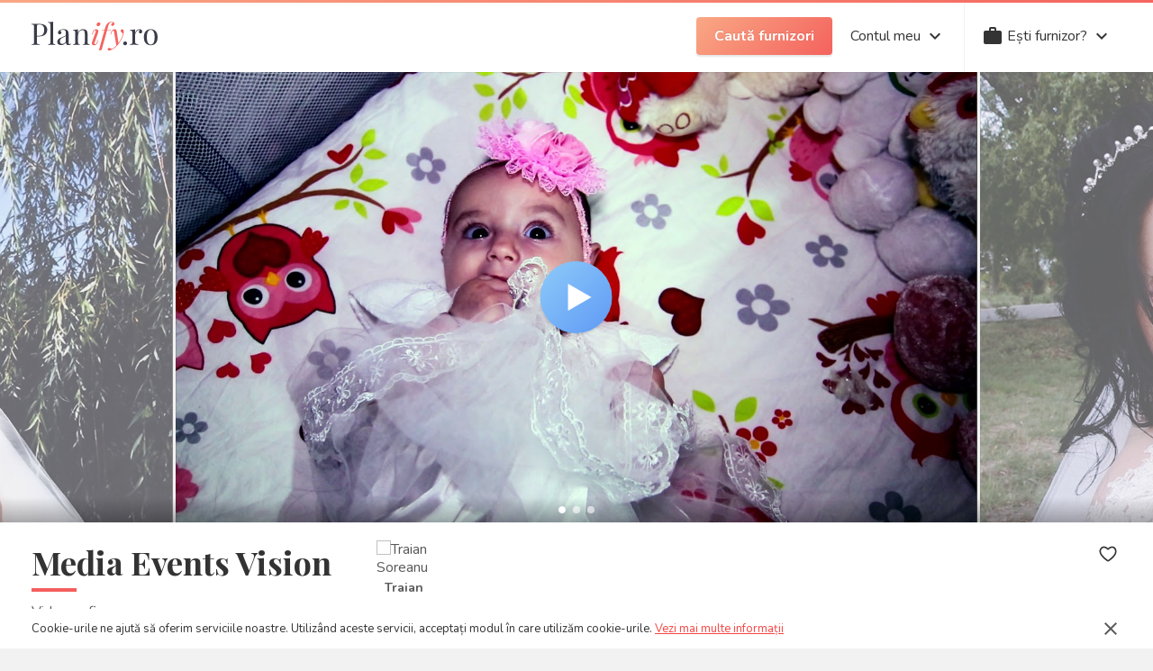

--- FILE ---
content_type: text/html; charset=utf-8
request_url: https://www.planify.ro/filmari-nunta/media-events-vision
body_size: 47462
content:
<!doctype html>
<html data-n-head-ssr lang="ro" data-n-head="%7B%22lang%22:%7B%22ssr%22:%22ro%22%7D%7D">
  <head >
    <title>Media Events Vision - Videografi nuntă din Medgidia | Planify.ro</title><meta data-n-head="ssr" charset="utf-8"><meta data-n-head="ssr" name="format-detection" content="telephone=no"><meta data-n-head="ssr" name="viewport" content="width=device-width, initial-scale=1"><meta data-n-head="ssr" data-hid="og:image" property="og:image" content="https://www.planify.ro/images/og-landscape.jpg"><meta data-n-head="ssr" data-hid="charset" charset="utf-8"><meta data-n-head="ssr" data-hid="mobile-web-app-capable" name="mobile-web-app-capable" content="yes"><meta data-n-head="ssr" data-hid="apple-mobile-web-app-capable" name="apple-mobile-web-app-capable" content="yes"><meta data-n-head="ssr" data-hid="apple-mobile-web-app-status-bar-style" name="apple-mobile-web-app-status-bar-style" content="default"><meta data-n-head="ssr" data-hid="apple-mobile-web-app-title" name="apple-mobile-web-app-title" content="Planify.ro"><meta data-n-head="ssr" data-hid="author" name="author" content="Planify.ro"><meta data-n-head="ssr" data-hid="theme-color" name="theme-color" content="#ffffff"><meta data-n-head="ssr" data-hid="og:type" name="og:type" property="og:type" content="website"><meta data-n-head="ssr" data-hid="og:site_name" name="og:site_name" property="og:site_name" content="Planify.ro"><meta data-n-head="ssr" data-hid="description" name="description" content="Vezi poze recente și ultimele oferte de prețuri de la Media Events Vision - Videografi nuntă din Medgidia"><meta data-n-head="ssr" data-hid="og:title" name="og:title" content="Media Events Vision - Videografi nuntă din Medgidia"><meta data-n-head="ssr" data-hid="og:description" name="og:description" content="Vezi poze recente și ultimele oferte de prețuri de la Media Events Vision - Videografi nuntă din Medgidia"><link data-n-head="ssr" rel="icon" type="image/x-icon" href="/favicon.ico"><link data-n-head="ssr" rel="stylesheet" href="https://fonts.googleapis.com/css?family=Nunito:400,700|Playfair+Display:400,700,900&amp;subset=latin-ext&amp;display=swap" media="print" onload="this.onload=null;this.removeAttribute(&#x27;media&#x27;);"><link data-n-head="ssr" rel="stylesheet" href="https://fonts.googleapis.com/icon?family=Material+Icons"><link data-n-head="ssr" data-hid="shortcut-icon" rel="shortcut icon" href="/_nuxt/icons/icon_64x64.cf5751.png"><link data-n-head="ssr" data-hid="apple-touch-icon" rel="apple-touch-icon" href="/_nuxt/icons/icon_512x512.cf5751.png" sizes="512x512"><link data-n-head="ssr" href="/_nuxt/icons/splash_iphonese_640x1136.cf5751.png" media="(device-width: 320px) and (device-height: 568px) and (-webkit-device-pixel-ratio: 2)" rel="apple-touch-startup-image" data-hid="apple-touch-startup-image-iphonese"><link data-n-head="ssr" href="/_nuxt/icons/splash_iphone6_50x1334.cf5751.png" media="(device-width: 375px) and (device-height: 667px) and (-webkit-device-pixel-ratio: 2)" rel="apple-touch-startup-image" data-hid="apple-touch-startup-image-iphone6"><link data-n-head="ssr" href="/_nuxt/icons/splash_iphoneplus_1080x1920.cf5751.png" media="(device-width: 621px) and (device-height: 1104px) and (-webkit-device-pixel-ratio: 3)" rel="apple-touch-startup-image" data-hid="apple-touch-startup-image-iphoneplus"><link data-n-head="ssr" href="/_nuxt/icons/splash_iphonex_1125x2436.cf5751.png" media="(device-width: 375px) and (device-height: 812px) and (-webkit-device-pixel-ratio: 3)" rel="apple-touch-startup-image" data-hid="apple-touch-startup-image-iphonex"><link data-n-head="ssr" href="/_nuxt/icons/splash_iphonexr_828x1792.cf5751.png" media="(device-width: 414px) and (device-height: 896px) and (-webkit-device-pixel-ratio: 2)" rel="apple-touch-startup-image" data-hid="apple-touch-startup-image-iphonexr"><link data-n-head="ssr" href="/_nuxt/icons/splash_iphonexsmax_1242x2688.cf5751.png" media="(device-width: 414px) and (device-height: 896px) and (-webkit-device-pixel-ratio: 3)" rel="apple-touch-startup-image" data-hid="apple-touch-startup-image-iphonexsmax"><link data-n-head="ssr" href="/_nuxt/icons/splash_ipad_1536x2048.cf5751.png" media="(device-width: 768px) and (device-height: 1024px) and (-webkit-device-pixel-ratio: 2)" rel="apple-touch-startup-image" data-hid="apple-touch-startup-image-ipad"><link data-n-head="ssr" media="(device-width: 834px) and (device-height: 1112px) and (-webkit-device-pixel-ratio: 2)" rel="apple-touch-startup-image" data-hid="apple-touch-startup-image-ipadpro1"><link data-n-head="ssr" media="(device-width: 834px) and (device-height: 1194px) and (-webkit-device-pixel-ratio: 2)" rel="apple-touch-startup-image" data-hid="apple-touch-startup-image-ipadpro2"><link data-n-head="ssr" media="(device-width: 1024px) and (device-height: 1366px) and (-webkit-device-pixel-ratio: 2)" rel="apple-touch-startup-image" data-hid="apple-touch-startup-image-ipadpro3"><link data-n-head="ssr" rel="manifest" href="/_nuxt/manifest.6924fa1c.json" data-hid="manifest"><link data-n-head="ssr" rel="canonical" href="https://www.planify.ro/filmari-nunta/media-events-vision"><script data-n-head="ssr" type="application/ld+json">[{"@context":"https://schema.org","@type":"BreadcrumbList","itemListElement":[{"@type":"ListItem","position":1,"name":"Furnizori","item":"https://www.planify.ro/furnizori"},{"@type":"ListItem","position":2,"name":"Videografi","item":"https://www.planify.ro/furnizori-filmari-nunta"},{"@type":"ListItem","position":3,"name":"Media Events Vision","item":"https://www.planify.ro/filmari-nunta/media-events-vision"}]},{"@context":"https://schema.org","@type":"FAQPage","mainEntity":[{"@type":"Question","name":"Care sunt modalitățile de plată?","acceptedAnswer":{"@type":"Answer","text":"Cash"}},{"@type":"Question","name":"Cu cât timp în avans trebuie să vă contactăm în vederea rezervării?","acceptedAnswer":{"@type":"Answer","text":"6 luni"}},{"@type":"Question","name":"Există o taxă pentru deplasare?","acceptedAnswer":{"@type":"Answer","text":"Da"}}]}]</script><link rel="preload" href="/_nuxt/6b09554fb3f5cdeeed13.js" as="script"><link rel="preload" href="/_nuxt/2884fe96933d35c6641c.js" as="script"><link rel="preload" href="/_nuxt/5eea8d335a5606764762.js" as="script"><link rel="preload" href="/_nuxt/dcf066b0e9caf377ff3c.js" as="script"><link rel="preload" href="/_nuxt/42ea69e828488194a1ea.js" as="script"><link rel="preload" href="/_nuxt/a3ff1328ad28f1f5f950.js" as="script"><link rel="preload" href="/_nuxt/79b2e3863b92b73ae477.js" as="script"><style data-vue-ssr-id="5f8fffe6:0 75682638:0 29cc86ab:0 64c33604:0 496634ca:0 09261dc6:0 0c2af634:0 a1894b9c:0 4915efee:0 0f2f216c:0 6ae63426:0 52542942:0 5d9c9122:0 03ccb0f1:0">@-webkit-keyframes balloon-pop{0%{-webkit-transform:scale(.2);transform:scale(.2);border-radius:200px}40%{-webkit-transform:scale(1.1);transform:scale(1.1);border-radius:4px;opacity:1}to{-webkit-transform:scale(1);transform:scale(1);border-radius:4px;opacity:1}}@keyframes balloon-pop{0%{-webkit-transform:scale(.2);transform:scale(.2);border-radius:200px}40%{-webkit-transform:scale(1.1);transform:scale(1.1);border-radius:4px;opacity:1}to{-webkit-transform:scale(1);transform:scale(1);border-radius:4px;opacity:1}}@-webkit-keyframes placeholder-progress{0%{-webkit-transform:translate3d(-100%,0,0);transform:translate3d(-100%,0,0)}to{-webkit-transform:translate3d(100%,0,0);transform:translate3d(100%,0,0)}}@keyframes placeholder-progress{0%{-webkit-transform:translate3d(-100%,0,0);transform:translate3d(-100%,0,0)}to{-webkit-transform:translate3d(100%,0,0);transform:translate3d(100%,0,0)}}.text-center{text-align:center}.float-left,.pull-left{float:left}.float-right,.pull-right{float:right}.toasted-container.top-right.toasted-container-ply{top:12px;right:12px;z-index:100001}.toasted.toasted-primary.toasted-ply{font-size:16px;color:#fff;padding:15px 20px;border-radius:8px;box-shadow:0 0 20px rgba(0,0,0,.1),0 2px 8px rgba(0,0,0,.25);max-width:310px;line-height:22px}.toasted.toasted-primary.toasted-ply:first-child{margin-top:0}.toasted.toasted-primary.toasted-ply>i{margin-right:10px}.toasted.toasted-primary.toasted-ply i{font-size:20px}.toasted.toasted-primary.toasted-ply.error{background-color:#f4625d}.toasted.toasted-primary.toasted-ply.info,.toasted.toasted-primary.toasted-ply.success{background-color:#5d99f4}.toasted.toasted-primary.toasted-ply .action{color:#fff}@media only screen and (max-width:600px){.toasted-container.toasted-container-ply{min-width:0}.toasted.toasted-primary.toasted-ply{max-width:300px}}*,:after,:before{box-sizing:border-box}html{font-family:sans-serif;line-height:1.15;-webkit-text-size-adjust:100%;-webkit-tap-highlight-color:rgba(0,0,0,0)}article,aside,figcaption,figure,footer,header,hgroup,main,nav,section{display:block}body{margin:0;font-family:Nunito,sans-serif;font-size:1rem;font-weight:400;line-height:1.25;color:#595959;text-align:left;background-color:#f2f2f2}[tabindex="-1"]:focus:not(.focus-visible),[tabindex="-1"]:focus:not(:focus-visible){outline:0!important}hr{box-sizing:content-box;height:0;overflow:visible}h1,h2,h3,h4,h5,h6,p{margin-top:0;margin-bottom:0}abbr[data-original-title],abbr[title]{text-decoration:underline;-webkit-text-decoration:underline dotted;text-decoration:underline dotted;cursor:help;border-bottom:0;-webkit-text-decoration-skip-ink:none;text-decoration-skip-ink:none}address{margin-bottom:1rem;font-style:normal;line-height:inherit}dl,ol,ul{list-style:none}dl,li,ol,ol ol,ol ul,ul,ul ol,ul ul{margin:0;padding:0}dt{font-weight:700}dd{margin-bottom:.5rem;margin-left:0}blockquote{margin:0 0 1rem}b,strong{font-weight:700}small{font-size:80%}sub,sup{position:relative;font-size:75%;line-height:0;vertical-align:baseline}sub{bottom:-.25em}sup{top:-.5em}a{background-color:transparent}a,a:not([href]):not([tabindex]),a:not([href]):not([tabindex]):focus,a:not([href]):not([tabindex]):hover{color:inherit;text-decoration:none}a:not([href]):not([tabindex]):focus{outline:0}code,kbd,pre,samp{font-family:monospace;font-size:1em}pre{margin-top:0;margin-bottom:1rem;overflow:auto}figure{margin:0 0 1rem}img{border-style:none}img,svg{vertical-align:middle}svg{overflow:hidden}table{border-collapse:collapse}caption{padding-top:.75rem;padding-bottom:.75rem;color:#969696;text-align:left;caption-side:bottom}th{text-align:inherit}label{display:inline-block;margin-bottom:.5rem}button{border-radius:0}button:focus{outline:1px dotted;outline:5px auto -webkit-focus-ring-color}button,input,optgroup,select,textarea{margin:0;font-family:inherit;font-size:inherit;line-height:inherit}button,input{overflow:visible}button,select{text-transform:none}select{word-wrap:normal}[type=button],[type=reset],[type=submit],button{-webkit-appearance:button}[type=button]:not(:disabled),[type=reset]:not(:disabled),[type=submit]:not(:disabled),button:not(:disabled){cursor:pointer}[type=button]::-moz-focus-inner,[type=reset]::-moz-focus-inner,[type=submit]::-moz-focus-inner,button::-moz-focus-inner{padding:0;border-style:none}input[type=checkbox],input[type=radio]{box-sizing:border-box;padding:0}input[type=date],input[type=datetime-local],input[type=month],input[type=time]{-webkit-appearance:listbox}textarea{overflow:auto;resize:vertical}fieldset{min-width:0;padding:0;margin:0;border:0}legend{display:block;width:100%;max-width:100%;padding:0;margin-bottom:.5rem;font-size:1.5rem;line-height:inherit;color:inherit;white-space:normal}progress{vertical-align:baseline}[type=number]::-webkit-inner-spin-button,[type=number]::-webkit-outer-spin-button{height:auto}[type=search]{outline-offset:-2px;-webkit-appearance:none}[type=search]::-webkit-search-decoration{-webkit-appearance:none}::-webkit-file-upload-button{font:inherit;-webkit-appearance:button}output{display:inline-block}summary{display:list-item;cursor:pointer}template{display:none}[hidden]{display:none!important}.row{display:-webkit-box;display:flex;flex-wrap:wrap;margin-right:-15px;margin-left:-15px}.no-gutters{margin-right:0;margin-left:0}.no-gutters>.col,.no-gutters>[class*=col-]{padding-right:0;padding-left:0}.row.row-gutter-5{margin-right:-5px;margin-left:-5px}.row.row-gutter-5>.col,.row.row-gutter-5>[class*=col-]{padding-right:5px;padding-left:5px}.row.row-gutter-10{margin-right:-10px;margin-left:-10px}.row.row-gutter-10>.col,.row.row-gutter-10>[class*=col-]{padding-right:10px;padding-left:10px}.col,.col-1,.col-2,.col-3,.col-4,.col-5,.col-6,.col-7,.col-8,.col-9,.col-10,.col-11,.col-12,.col-auto,.col-bigger,.col-bigger-1,.col-bigger-2,.col-bigger-3,.col-bigger-4,.col-bigger-5,.col-bigger-6,.col-bigger-7,.col-bigger-8,.col-bigger-9,.col-bigger-10,.col-bigger-11,.col-bigger-12,.col-bigger-auto,.col-laptop,.col-laptop-1,.col-laptop-2,.col-laptop-3,.col-laptop-4,.col-laptop-5,.col-laptop-6,.col-laptop-7,.col-laptop-8,.col-laptop-9,.col-laptop-10,.col-laptop-11,.col-laptop-12,.col-laptop-auto,.col-lg,.col-lg-1,.col-lg-2,.col-lg-3,.col-lg-4,.col-lg-5,.col-lg-6,.col-lg-7,.col-lg-8,.col-lg-9,.col-lg-10,.col-lg-11,.col-lg-12,.col-lg-auto,.col-md,.col-md-1,.col-md-2,.col-md-3,.col-md-4,.col-md-5,.col-md-6,.col-md-7,.col-md-8,.col-md-9,.col-md-10,.col-md-11,.col-md-12,.col-md-auto,.col-md-sm,.col-md-sm-1,.col-md-sm-2,.col-md-sm-3,.col-md-sm-4,.col-md-sm-5,.col-md-sm-6,.col-md-sm-7,.col-md-sm-8,.col-md-sm-9,.col-md-sm-10,.col-md-sm-11,.col-md-sm-12,.col-md-sm-auto,.col-sm,.col-sm-1,.col-sm-2,.col-sm-3,.col-sm-4,.col-sm-5,.col-sm-6,.col-sm-7,.col-sm-8,.col-sm-9,.col-sm-10,.col-sm-11,.col-sm-12,.col-sm-auto,.col-tablet,.col-tablet-1,.col-tablet-2,.col-tablet-3,.col-tablet-4,.col-tablet-5,.col-tablet-6,.col-tablet-7,.col-tablet-8,.col-tablet-9,.col-tablet-10,.col-tablet-11,.col-tablet-12,.col-tablet-auto,.col-xl,.col-xl-1,.col-xl-2,.col-xl-3,.col-xl-4,.col-xl-5,.col-xl-6,.col-xl-7,.col-xl-8,.col-xl-9,.col-xl-10,.col-xl-11,.col-xl-12,.col-xl-auto,.col-xs,.col-xs-1,.col-xs-2,.col-xs-3,.col-xs-4,.col-xs-5,.col-xs-6,.col-xs-7,.col-xs-8,.col-xs-9,.col-xs-10,.col-xs-11,.col-xs-12,.col-xs-auto{position:relative;width:100%;padding-right:15px;padding-left:15px}.col{flex-basis:0;-webkit-box-flex:1;flex-grow:1;max-width:100%}.col-auto{flex:0 0 auto;width:auto;max-width:100%}.col-1,.col-auto{-webkit-box-flex:0}.col-1{flex:0 0 8.33333%;max-width:8.33333%}.col-2{flex:0 0 16.66667%;max-width:16.66667%}.col-2,.col-3{-webkit-box-flex:0}.col-3{flex:0 0 25%;max-width:25%}.col-4{flex:0 0 33.33333%;max-width:33.33333%}.col-4,.col-5{-webkit-box-flex:0}.col-5{flex:0 0 41.66667%;max-width:41.66667%}.col-6{flex:0 0 50%;max-width:50%}.col-6,.col-7{-webkit-box-flex:0}.col-7{flex:0 0 58.33333%;max-width:58.33333%}.col-8{flex:0 0 66.66667%;max-width:66.66667%}.col-8,.col-9{-webkit-box-flex:0}.col-9{flex:0 0 75%;max-width:75%}.col-10{flex:0 0 83.33333%;max-width:83.33333%}.col-10,.col-11{-webkit-box-flex:0}.col-11{flex:0 0 91.66667%;max-width:91.66667%}.col-12{-webkit-box-flex:0;flex:0 0 100%;max-width:100%}.order-first{-webkit-box-ordinal-group:0;order:-1}.order-last{-webkit-box-ordinal-group:14;order:13}.order-0{-webkit-box-ordinal-group:1;order:0}.order-1{-webkit-box-ordinal-group:2;order:1}.order-2{-webkit-box-ordinal-group:3;order:2}.order-3{-webkit-box-ordinal-group:4;order:3}.order-4{-webkit-box-ordinal-group:5;order:4}.order-5{-webkit-box-ordinal-group:6;order:5}.order-6{-webkit-box-ordinal-group:7;order:6}.order-7{-webkit-box-ordinal-group:8;order:7}.order-8{-webkit-box-ordinal-group:9;order:8}.order-9{-webkit-box-ordinal-group:10;order:9}.order-10{-webkit-box-ordinal-group:11;order:10}.order-11{-webkit-box-ordinal-group:12;order:11}.order-12{-webkit-box-ordinal-group:13;order:12}.offset-1{margin-left:8.33333%}.offset-2{margin-left:16.66667%}.offset-3{margin-left:25%}.offset-4{margin-left:33.33333%}.offset-5{margin-left:41.66667%}.offset-6{margin-left:50%}.offset-7{margin-left:58.33333%}.offset-8{margin-left:66.66667%}.offset-9{margin-left:75%}.offset-10{margin-left:83.33333%}.offset-11{margin-left:91.66667%}@media (min-width:359px){.col-xs{flex-basis:0;-webkit-box-flex:1;flex-grow:1;max-width:100%}.col-xs-auto{-webkit-box-flex:0;flex:0 0 auto;width:auto;max-width:100%}.col-xs-1{-webkit-box-flex:0;flex:0 0 8.33333%;max-width:8.33333%}.col-xs-2{-webkit-box-flex:0;flex:0 0 16.66667%;max-width:16.66667%}.col-xs-3{-webkit-box-flex:0;flex:0 0 25%;max-width:25%}.col-xs-4{-webkit-box-flex:0;flex:0 0 33.33333%;max-width:33.33333%}.col-xs-5{-webkit-box-flex:0;flex:0 0 41.66667%;max-width:41.66667%}.col-xs-6{-webkit-box-flex:0;flex:0 0 50%;max-width:50%}.col-xs-7{-webkit-box-flex:0;flex:0 0 58.33333%;max-width:58.33333%}.col-xs-8{-webkit-box-flex:0;flex:0 0 66.66667%;max-width:66.66667%}.col-xs-9{-webkit-box-flex:0;flex:0 0 75%;max-width:75%}.col-xs-10{-webkit-box-flex:0;flex:0 0 83.33333%;max-width:83.33333%}.col-xs-11{-webkit-box-flex:0;flex:0 0 91.66667%;max-width:91.66667%}.col-xs-12{-webkit-box-flex:0;flex:0 0 100%;max-width:100%}.order-xs-first{-webkit-box-ordinal-group:0;order:-1}.order-xs-last{-webkit-box-ordinal-group:14;order:13}.order-xs-0{-webkit-box-ordinal-group:1;order:0}.order-xs-1{-webkit-box-ordinal-group:2;order:1}.order-xs-2{-webkit-box-ordinal-group:3;order:2}.order-xs-3{-webkit-box-ordinal-group:4;order:3}.order-xs-4{-webkit-box-ordinal-group:5;order:4}.order-xs-5{-webkit-box-ordinal-group:6;order:5}.order-xs-6{-webkit-box-ordinal-group:7;order:6}.order-xs-7{-webkit-box-ordinal-group:8;order:7}.order-xs-8{-webkit-box-ordinal-group:9;order:8}.order-xs-9{-webkit-box-ordinal-group:10;order:9}.order-xs-10{-webkit-box-ordinal-group:11;order:10}.order-xs-11{-webkit-box-ordinal-group:12;order:11}.order-xs-12{-webkit-box-ordinal-group:13;order:12}.offset-xs-0{margin-left:0}.offset-xs-1{margin-left:8.33333%}.offset-xs-2{margin-left:16.66667%}.offset-xs-3{margin-left:25%}.offset-xs-4{margin-left:33.33333%}.offset-xs-5{margin-left:41.66667%}.offset-xs-6{margin-left:50%}.offset-xs-7{margin-left:58.33333%}.offset-xs-8{margin-left:66.66667%}.offset-xs-9{margin-left:75%}.offset-xs-10{margin-left:83.33333%}.offset-xs-11{margin-left:91.66667%}}@media (min-width:414px){.col-sm{flex-basis:0;-webkit-box-flex:1;flex-grow:1;max-width:100%}.col-sm-auto{-webkit-box-flex:0;flex:0 0 auto;width:auto;max-width:100%}.col-sm-1{-webkit-box-flex:0;flex:0 0 8.33333%;max-width:8.33333%}.col-sm-2{-webkit-box-flex:0;flex:0 0 16.66667%;max-width:16.66667%}.col-sm-3{-webkit-box-flex:0;flex:0 0 25%;max-width:25%}.col-sm-4{-webkit-box-flex:0;flex:0 0 33.33333%;max-width:33.33333%}.col-sm-5{-webkit-box-flex:0;flex:0 0 41.66667%;max-width:41.66667%}.col-sm-6{-webkit-box-flex:0;flex:0 0 50%;max-width:50%}.col-sm-7{-webkit-box-flex:0;flex:0 0 58.33333%;max-width:58.33333%}.col-sm-8{-webkit-box-flex:0;flex:0 0 66.66667%;max-width:66.66667%}.col-sm-9{-webkit-box-flex:0;flex:0 0 75%;max-width:75%}.col-sm-10{-webkit-box-flex:0;flex:0 0 83.33333%;max-width:83.33333%}.col-sm-11{-webkit-box-flex:0;flex:0 0 91.66667%;max-width:91.66667%}.col-sm-12{-webkit-box-flex:0;flex:0 0 100%;max-width:100%}.order-sm-first{-webkit-box-ordinal-group:0;order:-1}.order-sm-last{-webkit-box-ordinal-group:14;order:13}.order-sm-0{-webkit-box-ordinal-group:1;order:0}.order-sm-1{-webkit-box-ordinal-group:2;order:1}.order-sm-2{-webkit-box-ordinal-group:3;order:2}.order-sm-3{-webkit-box-ordinal-group:4;order:3}.order-sm-4{-webkit-box-ordinal-group:5;order:4}.order-sm-5{-webkit-box-ordinal-group:6;order:5}.order-sm-6{-webkit-box-ordinal-group:7;order:6}.order-sm-7{-webkit-box-ordinal-group:8;order:7}.order-sm-8{-webkit-box-ordinal-group:9;order:8}.order-sm-9{-webkit-box-ordinal-group:10;order:9}.order-sm-10{-webkit-box-ordinal-group:11;order:10}.order-sm-11{-webkit-box-ordinal-group:12;order:11}.order-sm-12{-webkit-box-ordinal-group:13;order:12}.offset-sm-0{margin-left:0}.offset-sm-1{margin-left:8.33333%}.offset-sm-2{margin-left:16.66667%}.offset-sm-3{margin-left:25%}.offset-sm-4{margin-left:33.33333%}.offset-sm-5{margin-left:41.66667%}.offset-sm-6{margin-left:50%}.offset-sm-7{margin-left:58.33333%}.offset-sm-8{margin-left:66.66667%}.offset-sm-9{margin-left:75%}.offset-sm-10{margin-left:83.33333%}.offset-sm-11{margin-left:91.66667%}}@media (min-width:576px){.col-md-sm{flex-basis:0;-webkit-box-flex:1;flex-grow:1;max-width:100%}.col-md-sm-auto{-webkit-box-flex:0;flex:0 0 auto;width:auto;max-width:100%}.col-md-sm-1{-webkit-box-flex:0;flex:0 0 8.33333%;max-width:8.33333%}.col-md-sm-2{-webkit-box-flex:0;flex:0 0 16.66667%;max-width:16.66667%}.col-md-sm-3{-webkit-box-flex:0;flex:0 0 25%;max-width:25%}.col-md-sm-4{-webkit-box-flex:0;flex:0 0 33.33333%;max-width:33.33333%}.col-md-sm-5{-webkit-box-flex:0;flex:0 0 41.66667%;max-width:41.66667%}.col-md-sm-6{-webkit-box-flex:0;flex:0 0 50%;max-width:50%}.col-md-sm-7{-webkit-box-flex:0;flex:0 0 58.33333%;max-width:58.33333%}.col-md-sm-8{-webkit-box-flex:0;flex:0 0 66.66667%;max-width:66.66667%}.col-md-sm-9{-webkit-box-flex:0;flex:0 0 75%;max-width:75%}.col-md-sm-10{-webkit-box-flex:0;flex:0 0 83.33333%;max-width:83.33333%}.col-md-sm-11{-webkit-box-flex:0;flex:0 0 91.66667%;max-width:91.66667%}.col-md-sm-12{-webkit-box-flex:0;flex:0 0 100%;max-width:100%}.order-md-sm-first{-webkit-box-ordinal-group:0;order:-1}.order-md-sm-last{-webkit-box-ordinal-group:14;order:13}.order-md-sm-0{-webkit-box-ordinal-group:1;order:0}.order-md-sm-1{-webkit-box-ordinal-group:2;order:1}.order-md-sm-2{-webkit-box-ordinal-group:3;order:2}.order-md-sm-3{-webkit-box-ordinal-group:4;order:3}.order-md-sm-4{-webkit-box-ordinal-group:5;order:4}.order-md-sm-5{-webkit-box-ordinal-group:6;order:5}.order-md-sm-6{-webkit-box-ordinal-group:7;order:6}.order-md-sm-7{-webkit-box-ordinal-group:8;order:7}.order-md-sm-8{-webkit-box-ordinal-group:9;order:8}.order-md-sm-9{-webkit-box-ordinal-group:10;order:9}.order-md-sm-10{-webkit-box-ordinal-group:11;order:10}.order-md-sm-11{-webkit-box-ordinal-group:12;order:11}.order-md-sm-12{-webkit-box-ordinal-group:13;order:12}.offset-md-sm-0{margin-left:0}.offset-md-sm-1{margin-left:8.33333%}.offset-md-sm-2{margin-left:16.66667%}.offset-md-sm-3{margin-left:25%}.offset-md-sm-4{margin-left:33.33333%}.offset-md-sm-5{margin-left:41.66667%}.offset-md-sm-6{margin-left:50%}.offset-md-sm-7{margin-left:58.33333%}.offset-md-sm-8{margin-left:66.66667%}.offset-md-sm-9{margin-left:75%}.offset-md-sm-10{margin-left:83.33333%}.offset-md-sm-11{margin-left:91.66667%}}@media (min-width:768px){.col-md{flex-basis:0;-webkit-box-flex:1;flex-grow:1;max-width:100%}.col-md-auto{-webkit-box-flex:0;flex:0 0 auto;width:auto;max-width:100%}.col-md-1{-webkit-box-flex:0;flex:0 0 8.33333%;max-width:8.33333%}.col-md-2{-webkit-box-flex:0;flex:0 0 16.66667%;max-width:16.66667%}.col-md-3{-webkit-box-flex:0;flex:0 0 25%;max-width:25%}.col-md-4{-webkit-box-flex:0;flex:0 0 33.33333%;max-width:33.33333%}.col-md-5{-webkit-box-flex:0;flex:0 0 41.66667%;max-width:41.66667%}.col-md-6{-webkit-box-flex:0;flex:0 0 50%;max-width:50%}.col-md-7{-webkit-box-flex:0;flex:0 0 58.33333%;max-width:58.33333%}.col-md-8{-webkit-box-flex:0;flex:0 0 66.66667%;max-width:66.66667%}.col-md-9{-webkit-box-flex:0;flex:0 0 75%;max-width:75%}.col-md-10{-webkit-box-flex:0;flex:0 0 83.33333%;max-width:83.33333%}.col-md-11{-webkit-box-flex:0;flex:0 0 91.66667%;max-width:91.66667%}.col-md-12{-webkit-box-flex:0;flex:0 0 100%;max-width:100%}.order-md-first{-webkit-box-ordinal-group:0;order:-1}.order-md-last{-webkit-box-ordinal-group:14;order:13}.order-md-0{-webkit-box-ordinal-group:1;order:0}.order-md-1{-webkit-box-ordinal-group:2;order:1}.order-md-2{-webkit-box-ordinal-group:3;order:2}.order-md-3{-webkit-box-ordinal-group:4;order:3}.order-md-4{-webkit-box-ordinal-group:5;order:4}.order-md-5{-webkit-box-ordinal-group:6;order:5}.order-md-6{-webkit-box-ordinal-group:7;order:6}.order-md-7{-webkit-box-ordinal-group:8;order:7}.order-md-8{-webkit-box-ordinal-group:9;order:8}.order-md-9{-webkit-box-ordinal-group:10;order:9}.order-md-10{-webkit-box-ordinal-group:11;order:10}.order-md-11{-webkit-box-ordinal-group:12;order:11}.order-md-12{-webkit-box-ordinal-group:13;order:12}.offset-md-0{margin-left:0}.offset-md-1{margin-left:8.33333%}.offset-md-2{margin-left:16.66667%}.offset-md-3{margin-left:25%}.offset-md-4{margin-left:33.33333%}.offset-md-5{margin-left:41.66667%}.offset-md-6{margin-left:50%}.offset-md-7{margin-left:58.33333%}.offset-md-8{margin-left:66.66667%}.offset-md-9{margin-left:75%}.offset-md-10{margin-left:83.33333%}.offset-md-11{margin-left:91.66667%}}@media (min-width:992px){.col-lg{flex-basis:0;-webkit-box-flex:1;flex-grow:1;max-width:100%}.col-lg-auto{-webkit-box-flex:0;flex:0 0 auto;width:auto;max-width:100%}.col-lg-1{-webkit-box-flex:0;flex:0 0 8.33333%;max-width:8.33333%}.col-lg-2{-webkit-box-flex:0;flex:0 0 16.66667%;max-width:16.66667%}.col-lg-3{-webkit-box-flex:0;flex:0 0 25%;max-width:25%}.col-lg-4{-webkit-box-flex:0;flex:0 0 33.33333%;max-width:33.33333%}.col-lg-5{-webkit-box-flex:0;flex:0 0 41.66667%;max-width:41.66667%}.col-lg-6{-webkit-box-flex:0;flex:0 0 50%;max-width:50%}.col-lg-7{-webkit-box-flex:0;flex:0 0 58.33333%;max-width:58.33333%}.col-lg-8{-webkit-box-flex:0;flex:0 0 66.66667%;max-width:66.66667%}.col-lg-9{-webkit-box-flex:0;flex:0 0 75%;max-width:75%}.col-lg-10{-webkit-box-flex:0;flex:0 0 83.33333%;max-width:83.33333%}.col-lg-11{-webkit-box-flex:0;flex:0 0 91.66667%;max-width:91.66667%}.col-lg-12{-webkit-box-flex:0;flex:0 0 100%;max-width:100%}.order-lg-first{-webkit-box-ordinal-group:0;order:-1}.order-lg-last{-webkit-box-ordinal-group:14;order:13}.order-lg-0{-webkit-box-ordinal-group:1;order:0}.order-lg-1{-webkit-box-ordinal-group:2;order:1}.order-lg-2{-webkit-box-ordinal-group:3;order:2}.order-lg-3{-webkit-box-ordinal-group:4;order:3}.order-lg-4{-webkit-box-ordinal-group:5;order:4}.order-lg-5{-webkit-box-ordinal-group:6;order:5}.order-lg-6{-webkit-box-ordinal-group:7;order:6}.order-lg-7{-webkit-box-ordinal-group:8;order:7}.order-lg-8{-webkit-box-ordinal-group:9;order:8}.order-lg-9{-webkit-box-ordinal-group:10;order:9}.order-lg-10{-webkit-box-ordinal-group:11;order:10}.order-lg-11{-webkit-box-ordinal-group:12;order:11}.order-lg-12{-webkit-box-ordinal-group:13;order:12}.offset-lg-0{margin-left:0}.offset-lg-1{margin-left:8.33333%}.offset-lg-2{margin-left:16.66667%}.offset-lg-3{margin-left:25%}.offset-lg-4{margin-left:33.33333%}.offset-lg-5{margin-left:41.66667%}.offset-lg-6{margin-left:50%}.offset-lg-7{margin-left:58.33333%}.offset-lg-8{margin-left:66.66667%}.offset-lg-9{margin-left:75%}.offset-lg-10{margin-left:83.33333%}.offset-lg-11{margin-left:91.66667%}}@media (min-width:1200px){.col-xl{flex-basis:0;-webkit-box-flex:1;flex-grow:1;max-width:100%}.col-xl-auto{-webkit-box-flex:0;flex:0 0 auto;width:auto;max-width:100%}.col-xl-1{-webkit-box-flex:0;flex:0 0 8.33333%;max-width:8.33333%}.col-xl-2{-webkit-box-flex:0;flex:0 0 16.66667%;max-width:16.66667%}.col-xl-3{-webkit-box-flex:0;flex:0 0 25%;max-width:25%}.col-xl-4{-webkit-box-flex:0;flex:0 0 33.33333%;max-width:33.33333%}.col-xl-5{-webkit-box-flex:0;flex:0 0 41.66667%;max-width:41.66667%}.col-xl-6{-webkit-box-flex:0;flex:0 0 50%;max-width:50%}.col-xl-7{-webkit-box-flex:0;flex:0 0 58.33333%;max-width:58.33333%}.col-xl-8{-webkit-box-flex:0;flex:0 0 66.66667%;max-width:66.66667%}.col-xl-9{-webkit-box-flex:0;flex:0 0 75%;max-width:75%}.col-xl-10{-webkit-box-flex:0;flex:0 0 83.33333%;max-width:83.33333%}.col-xl-11{-webkit-box-flex:0;flex:0 0 91.66667%;max-width:91.66667%}.col-xl-12{-webkit-box-flex:0;flex:0 0 100%;max-width:100%}.order-xl-first{-webkit-box-ordinal-group:0;order:-1}.order-xl-last{-webkit-box-ordinal-group:14;order:13}.order-xl-0{-webkit-box-ordinal-group:1;order:0}.order-xl-1{-webkit-box-ordinal-group:2;order:1}.order-xl-2{-webkit-box-ordinal-group:3;order:2}.order-xl-3{-webkit-box-ordinal-group:4;order:3}.order-xl-4{-webkit-box-ordinal-group:5;order:4}.order-xl-5{-webkit-box-ordinal-group:6;order:5}.order-xl-6{-webkit-box-ordinal-group:7;order:6}.order-xl-7{-webkit-box-ordinal-group:8;order:7}.order-xl-8{-webkit-box-ordinal-group:9;order:8}.order-xl-9{-webkit-box-ordinal-group:10;order:9}.order-xl-10{-webkit-box-ordinal-group:11;order:10}.order-xl-11{-webkit-box-ordinal-group:12;order:11}.order-xl-12{-webkit-box-ordinal-group:13;order:12}.offset-xl-0{margin-left:0}.offset-xl-1{margin-left:8.33333%}.offset-xl-2{margin-left:16.66667%}.offset-xl-3{margin-left:25%}.offset-xl-4{margin-left:33.33333%}.offset-xl-5{margin-left:41.66667%}.offset-xl-6{margin-left:50%}.offset-xl-7{margin-left:58.33333%}.offset-xl-8{margin-left:66.66667%}.offset-xl-9{margin-left:75%}.offset-xl-10{margin-left:83.33333%}.offset-xl-11{margin-left:91.66667%}}@media (min-width:1239px){.col-tablet{flex-basis:0;-webkit-box-flex:1;flex-grow:1;max-width:100%}.col-tablet-auto{-webkit-box-flex:0;flex:0 0 auto;width:auto;max-width:100%}.col-tablet-1{-webkit-box-flex:0;flex:0 0 8.33333%;max-width:8.33333%}.col-tablet-2{-webkit-box-flex:0;flex:0 0 16.66667%;max-width:16.66667%}.col-tablet-3{-webkit-box-flex:0;flex:0 0 25%;max-width:25%}.col-tablet-4{-webkit-box-flex:0;flex:0 0 33.33333%;max-width:33.33333%}.col-tablet-5{-webkit-box-flex:0;flex:0 0 41.66667%;max-width:41.66667%}.col-tablet-6{-webkit-box-flex:0;flex:0 0 50%;max-width:50%}.col-tablet-7{-webkit-box-flex:0;flex:0 0 58.33333%;max-width:58.33333%}.col-tablet-8{-webkit-box-flex:0;flex:0 0 66.66667%;max-width:66.66667%}.col-tablet-9{-webkit-box-flex:0;flex:0 0 75%;max-width:75%}.col-tablet-10{-webkit-box-flex:0;flex:0 0 83.33333%;max-width:83.33333%}.col-tablet-11{-webkit-box-flex:0;flex:0 0 91.66667%;max-width:91.66667%}.col-tablet-12{-webkit-box-flex:0;flex:0 0 100%;max-width:100%}.order-tablet-first{-webkit-box-ordinal-group:0;order:-1}.order-tablet-last{-webkit-box-ordinal-group:14;order:13}.order-tablet-0{-webkit-box-ordinal-group:1;order:0}.order-tablet-1{-webkit-box-ordinal-group:2;order:1}.order-tablet-2{-webkit-box-ordinal-group:3;order:2}.order-tablet-3{-webkit-box-ordinal-group:4;order:3}.order-tablet-4{-webkit-box-ordinal-group:5;order:4}.order-tablet-5{-webkit-box-ordinal-group:6;order:5}.order-tablet-6{-webkit-box-ordinal-group:7;order:6}.order-tablet-7{-webkit-box-ordinal-group:8;order:7}.order-tablet-8{-webkit-box-ordinal-group:9;order:8}.order-tablet-9{-webkit-box-ordinal-group:10;order:9}.order-tablet-10{-webkit-box-ordinal-group:11;order:10}.order-tablet-11{-webkit-box-ordinal-group:12;order:11}.order-tablet-12{-webkit-box-ordinal-group:13;order:12}.offset-tablet-0{margin-left:0}.offset-tablet-1{margin-left:8.33333%}.offset-tablet-2{margin-left:16.66667%}.offset-tablet-3{margin-left:25%}.offset-tablet-4{margin-left:33.33333%}.offset-tablet-5{margin-left:41.66667%}.offset-tablet-6{margin-left:50%}.offset-tablet-7{margin-left:58.33333%}.offset-tablet-8{margin-left:66.66667%}.offset-tablet-9{margin-left:75%}.offset-tablet-10{margin-left:83.33333%}.offset-tablet-11{margin-left:91.66667%}}@media (min-width:1280px){.col-laptop{flex-basis:0;-webkit-box-flex:1;flex-grow:1;max-width:100%}.col-laptop-auto{-webkit-box-flex:0;flex:0 0 auto;width:auto;max-width:100%}.col-laptop-1{-webkit-box-flex:0;flex:0 0 8.33333%;max-width:8.33333%}.col-laptop-2{-webkit-box-flex:0;flex:0 0 16.66667%;max-width:16.66667%}.col-laptop-3{-webkit-box-flex:0;flex:0 0 25%;max-width:25%}.col-laptop-4{-webkit-box-flex:0;flex:0 0 33.33333%;max-width:33.33333%}.col-laptop-5{-webkit-box-flex:0;flex:0 0 41.66667%;max-width:41.66667%}.col-laptop-6{-webkit-box-flex:0;flex:0 0 50%;max-width:50%}.col-laptop-7{-webkit-box-flex:0;flex:0 0 58.33333%;max-width:58.33333%}.col-laptop-8{-webkit-box-flex:0;flex:0 0 66.66667%;max-width:66.66667%}.col-laptop-9{-webkit-box-flex:0;flex:0 0 75%;max-width:75%}.col-laptop-10{-webkit-box-flex:0;flex:0 0 83.33333%;max-width:83.33333%}.col-laptop-11{-webkit-box-flex:0;flex:0 0 91.66667%;max-width:91.66667%}.col-laptop-12{-webkit-box-flex:0;flex:0 0 100%;max-width:100%}.order-laptop-first{-webkit-box-ordinal-group:0;order:-1}.order-laptop-last{-webkit-box-ordinal-group:14;order:13}.order-laptop-0{-webkit-box-ordinal-group:1;order:0}.order-laptop-1{-webkit-box-ordinal-group:2;order:1}.order-laptop-2{-webkit-box-ordinal-group:3;order:2}.order-laptop-3{-webkit-box-ordinal-group:4;order:3}.order-laptop-4{-webkit-box-ordinal-group:5;order:4}.order-laptop-5{-webkit-box-ordinal-group:6;order:5}.order-laptop-6{-webkit-box-ordinal-group:7;order:6}.order-laptop-7{-webkit-box-ordinal-group:8;order:7}.order-laptop-8{-webkit-box-ordinal-group:9;order:8}.order-laptop-9{-webkit-box-ordinal-group:10;order:9}.order-laptop-10{-webkit-box-ordinal-group:11;order:10}.order-laptop-11{-webkit-box-ordinal-group:12;order:11}.order-laptop-12{-webkit-box-ordinal-group:13;order:12}.offset-laptop-0{margin-left:0}.offset-laptop-1{margin-left:8.33333%}.offset-laptop-2{margin-left:16.66667%}.offset-laptop-3{margin-left:25%}.offset-laptop-4{margin-left:33.33333%}.offset-laptop-5{margin-left:41.66667%}.offset-laptop-6{margin-left:50%}.offset-laptop-7{margin-left:58.33333%}.offset-laptop-8{margin-left:66.66667%}.offset-laptop-9{margin-left:75%}.offset-laptop-10{margin-left:83.33333%}.offset-laptop-11{margin-left:91.66667%}}@media (min-width:1400px){.col-bigger{flex-basis:0;-webkit-box-flex:1;flex-grow:1;max-width:100%}.col-bigger-auto{-webkit-box-flex:0;flex:0 0 auto;width:auto;max-width:100%}.col-bigger-1{-webkit-box-flex:0;flex:0 0 8.33333%;max-width:8.33333%}.col-bigger-2{-webkit-box-flex:0;flex:0 0 16.66667%;max-width:16.66667%}.col-bigger-3{-webkit-box-flex:0;flex:0 0 25%;max-width:25%}.col-bigger-4{-webkit-box-flex:0;flex:0 0 33.33333%;max-width:33.33333%}.col-bigger-5{-webkit-box-flex:0;flex:0 0 41.66667%;max-width:41.66667%}.col-bigger-6{-webkit-box-flex:0;flex:0 0 50%;max-width:50%}.col-bigger-7{-webkit-box-flex:0;flex:0 0 58.33333%;max-width:58.33333%}.col-bigger-8{-webkit-box-flex:0;flex:0 0 66.66667%;max-width:66.66667%}.col-bigger-9{-webkit-box-flex:0;flex:0 0 75%;max-width:75%}.col-bigger-10{-webkit-box-flex:0;flex:0 0 83.33333%;max-width:83.33333%}.col-bigger-11{-webkit-box-flex:0;flex:0 0 91.66667%;max-width:91.66667%}.col-bigger-12{-webkit-box-flex:0;flex:0 0 100%;max-width:100%}.order-bigger-first{-webkit-box-ordinal-group:0;order:-1}.order-bigger-last{-webkit-box-ordinal-group:14;order:13}.order-bigger-0{-webkit-box-ordinal-group:1;order:0}.order-bigger-1{-webkit-box-ordinal-group:2;order:1}.order-bigger-2{-webkit-box-ordinal-group:3;order:2}.order-bigger-3{-webkit-box-ordinal-group:4;order:3}.order-bigger-4{-webkit-box-ordinal-group:5;order:4}.order-bigger-5{-webkit-box-ordinal-group:6;order:5}.order-bigger-6{-webkit-box-ordinal-group:7;order:6}.order-bigger-7{-webkit-box-ordinal-group:8;order:7}.order-bigger-8{-webkit-box-ordinal-group:9;order:8}.order-bigger-9{-webkit-box-ordinal-group:10;order:9}.order-bigger-10{-webkit-box-ordinal-group:11;order:10}.order-bigger-11{-webkit-box-ordinal-group:12;order:11}.order-bigger-12{-webkit-box-ordinal-group:13;order:12}.offset-bigger-0{margin-left:0}.offset-bigger-1{margin-left:8.33333%}.offset-bigger-2{margin-left:16.66667%}.offset-bigger-3{margin-left:25%}.offset-bigger-4{margin-left:33.33333%}.offset-bigger-5{margin-left:41.66667%}.offset-bigger-6{margin-left:50%}.offset-bigger-7{margin-left:58.33333%}.offset-bigger-8{margin-left:66.66667%}.offset-bigger-9{margin-left:75%}.offset-bigger-10{margin-left:83.33333%}.offset-bigger-11{margin-left:91.66667%}}.layout-fade-enter-active,.layout-fade-leave-active{-webkit-transition:opacity .15s ease-in-out;transition:opacity .15s ease-in-out}.layout-fade-enter,.layout-fade-leave-to{opacity:0}.page-enter-active,.page-leave-active{-webkit-transition:opacity .15s ease-in-out;transition:opacity .15s ease-in-out}.page-enter,.page-leave-to{opacity:0}.fade-enter-active,.fade-leave-active{-webkit-transition:opacity .3s ease-in-out;transition:opacity .3s ease-in-out}.fade-enter,.fade-leave-to{opacity:0}.h1,.h2,.h3,h1,h2,h3{font-family:Playfair Display,serif;color:#333;font-weight:700;line-height:1.3}.h4,.h5,.h6,h4,h5,h6{font-family:Nunito,sans-serif;color:#333;line-height:1.3}.h1,h1{font-size:48px}.h2,h2{font-size:36px}.h3,h3{font-size:24px}.h4,h4{font-size:22px}.h5,h5{font-size:20px}.h6,h6{font-size:18px}p{font-family:Nunito,sans-serif;color:#595959;margin-bottom:10px;line-height:22px}a{-webkit-transition:color .1s;transition:color .1s;outline:none}input,select,textarea{display:block;width:100%;padding:10px 15px;font-size:1rem;font-weight:400;line-height:1.25;color:#333;background-color:#fff;background-clip:padding-box;border:1px solid #bfbfbf;border-radius:4px;box-shadow:0 2px 2px rgba(0,0,0,.1);-webkit-transition:box-shadow .15s ease-in-out;transition:box-shadow .15s ease-in-out}input::-ms-expand,select::-ms-expand,textarea::-ms-expand{background-color:transparent;border:0}input:focus,select:focus,textarea:focus{box-shadow:0 4px 4px rgba(0,0,0,.1);outline:0}input::-webkit-input-placeholder,select::-webkit-input-placeholder,textarea::-webkit-input-placeholder{color:#595959;opacity:1}input::-moz-placeholder,select::-moz-placeholder,textarea::-moz-placeholder{color:#595959;opacity:1}input:-ms-input-placeholder,select:-ms-input-placeholder,textarea:-ms-input-placeholder{color:#595959;opacity:1}input::-ms-input-placeholder,select::-ms-input-placeholder,textarea::-ms-input-placeholder{color:#595959;opacity:1}input::placeholder,select::placeholder,textarea::placeholder{color:#595959;opacity:1}input:disabled,input[readonly]:not(.flatpickr-input),select:disabled,select[readonly]:not(.flatpickr-input),textarea:disabled,textarea[readonly]:not(.flatpickr-input){background-color:#fff;opacity:1;cursor:not-allowed;box-shadow:none;border:1px solid #d9d9d9;color:grey}input:disabled,select:disabled,textarea:disabled{cursor:not-allowed}input.input-on-dark-bg,select.input-on-dark-bg,textarea.input-on-dark-bg{border-color:transparent}select:focus::-ms-value{color:#333;background-color:#fff}select[multiple],select[size]{height:auto}select{-moz-appearance:none;-webkit-appearance:none;appearance:none;background-image:url([data-uri]);background-repeat:no-repeat,repeat;background-position:right 8px top 50%,0 0;background-size:24px auto,100%;padding-right:40px}select option{font-weight:400}label i,label span{display:inline-block;vertical-align:middle}label i.material-icons{margin-left:8px;font-size:20px}textarea{min-height:150px;resize:none;line-height:22px}textarea:focus{box-shadow:0 4px 4px rgba(0,0,0,.1)}label{color:#595959}label span.small{display:inline-block;margin-top:4px;color:grey;font-size:.8em}.form-group{padding-bottom:20px}.form-group,.form-group .input-icon{position:relative}.form-group .input-icon .multiselect__tags,.form-group .input-icon input:not(.multiselect__input){padding-left:45px}.form-group .input-icon .multiselect__tags{background-color:transparent}.form-group .input-icon .icon{position:absolute;height:100%;display:inline-block;text-align:center;top:0;width:45px;left:0;z-index:1}.form-group .input-icon .icon i{font-size:20px;left:50%;top:50%;bottom:auto;right:auto;-webkit-transform:translateX(-50%) translateY(-50%);transform:translateX(-50%) translateY(-50%);position:absolute}.form-group.no-padding{padding-bottom:0}.form-group:after{display:block;content:"";clear:both}.form-group.error input{box-shadow:0 2px 2px rgba(0,0,0,.1),0 0 0 2px rgba(244,101,95,.5);border-color:#f4625d}.form-group .help-block.invalid-feedback,.form-group label.error,.form-group span.error{position:relative;margin-top:4px;font-size:13px;display:block;line-height:18px;color:#f4625d;float:left;width:100%}.form-group .help-block.invalid-feedback+span.error,.form-group label.error+span.error,.form-group span.error+span.error{bottom:-12px}.form-group .btn+.small,.form-group .swal-button+.small,.form-group button+.small{font-size:14px;display:inline-block;padding-top:6px}.form-group.small-padding{padding-bottom:2px}.form-group.small{font-size:14px}.form-group.small label{font-size:14px;display:inline-block}.datepicker-wrapper .to-submit{display:none}.input-group{display:-webkit-box;display:flex}.input-group input{border-top-right-radius:0;border-bottom-right-radius:0}.input-group .input-group-btn .multiselect__tags{border-left:0;border-top-left-radius:0;border-bottom-left-radius:0}.form-group-half-split{display:-webkit-box;display:flex}.form-group-half-split .form-group{width:50%}.form-group-half-split .form-group:first-child{padding-right:8px}.form-group-half-split .form-group:last-child{padding-left:8px}button{border:none}button:focus{outline:none}.btn,.swal-button{display:inline-block;font-weight:700;color:#fff;text-align:center;vertical-align:middle;-webkit-user-select:none;-moz-user-select:none;-ms-user-select:none;user-select:none;background-color:transparent;padding:11px 20px;font-size:1rem;line-height:1.25;border-radius:4px;box-shadow:0 2px 2px rgba(0,0,0,.1);-webkit-transition:background-color .15s ease-in-out,box-shadow .15s ease-in-out;transition:background-color .15s ease-in-out,box-shadow .15s ease-in-out;text-shadow:0 -1px 0 rgba(0,0,0,.1);border:none}.no-touchevents .btn:hover,.no-touchevents .swal-button:hover{outline:0;text-decoration:none;box-shadow:0 3px 6px rgba(0,0,0,.25)}.btn.focus,.btn:focus,.focus.swal-button,.swal-button:focus{outline:0;box-shadow:0 2px 2px rgba(0,0,0,.1),inset 0 0 0 2px hsla(0,0%,100%,.5)}.btn.disabled,.btn:disabled,.disabled.swal-button,.swal-button:disabled{opacity:.75;box-shadow:none}.btn.loading,.loading.swal-button{cursor:wait;opacity:.75;box-shadow:none}.btn .ladda-label>i.fa,.btn .ladda-label>i.plfy-i,.btn>i.fa,.btn>i.plfy-i,.btn i.material-icons,.swal-button .ladda-label>i.fa,.swal-button .ladda-label>i.plfy-i,.swal-button>i.fa,.swal-button>i.plfy-i,.swal-button i.material-icons{font-size:18px;padding-right:7px}a.btn.disabled,a.disabled.swal-button,fieldset:disabled a.btn,fieldset:disabled a.swal-button{pointer-events:none}.btn-primary{background-image:linear-gradient(135deg,#f9a885,#f4625d)}.btn-secondary,.plupload_button,.swal-button--confirm{background-image:linear-gradient(135deg,#90cbf9,#5c96f5)}.btn-white{color:#333;background-color:#fff}.btn-white.btn-on-white-bg{border:1px solid #d9d9d9;line-height:-.75px;padding-top:10px;padding-bottom:10px}.no-touchevents .btn-white:hover{color:#333}.btn-white.active,.btn-white.focus .btn-white:active,.btn-white:focus{color:#333;background-color:#fff}.btn-icon{display:-webkit-inline-box;display:inline-flex;-webkit-box-pack:center;justify-content:center;-webkit-box-align:center;align-items:center;padding-left:15px}.btn-icon--right{padding-left:20px;padding-right:15px}.btn-icon--right>i.fa,.btn-icon--right i.material-icons{padding-right:0;padding-left:7px}.btn-icon-only{position:relative;width:42px;height:42px;padding:0;border-radius:50%}.btn-icon-only.ladda-button[data-style=zoom-in] .ladda-label,.btn-icon-only .ladda-label{position:absolute;left:0;top:0;right:0;bottom:0}.btn-icon-only i.fa,.btn-icon-only i.material-icons{left:50%;top:50%;bottom:auto;right:auto;-webkit-transform:translateX(-50%) translateY(-50%);transform:translateX(-50%) translateY(-50%);position:absolute;padding-right:0}.btn-icon-only.btn-icon-only--squared{border-radius:4px}.btn-normal-weight{font-weight:400}.btn-block{display:block;width:100%}.btn-block+.btn-block{margin-top:.5rem}input[type=button].btn-block,input[type=reset].btn-block,input[type=submit].btn-block{width:100%}.btn-secondary.focus,.btn-secondary:focus,.focus.swal-button--confirm,.swal-button--confirm:focus{color:#fff}.btn.facebook,.facebook.swal-button{color:#fff;background-color:#3b5998}.btn.facebook:hover,.facebook.swal-button:hover{background-color:#4c70ba}.sweet-alert{padding-top:12px;padding-bottom:30px}.sweet-alert input[type=text]{display:none}.sweet-alert p{font-weight:500}.swal-overlay{z-index:100001}.swal-modal{z-index:100002}.swal-button--loading,.swal-button--loading.active,.swal-button--loading.focus .swal-button--loading:active,.swal-button--loading:focus{color:transparent}.close-btn{position:absolute;right:0;top:0;-webkit-transform:translateX(50%) translateY(-50%);transform:translateX(50%) translateY(-50%);width:24px;height:24px;border-radius:50%;background-color:#f45f5d;color:#fff;box-shadow:0 2px 2px rgba(0,0,0,.1);-webkit-transition:box-shadow .1s;transition:box-shadow .1s;cursor:pointer}.close-btn i{font-size:14px;left:50%;top:50%;bottom:auto;right:auto;-webkit-transform:translateX(-50%) translateY(-50%);transform:translateX(-50%) translateY(-50%);position:absolute}.close-btn:focus{color:#fff}.no-touchevents .close-btn:hover{color:#fff;box-shadow:0 2px 2px rgba(0,0,0,.3)}@media (min-width:768px){.close-btn{width:30px;height:30px}}.checks-list{margin:20px 0 30px}.checks-list li{padding-left:26px;margin-bottom:15px;position:relative}.checks-list li:before{content:"";width:16px;height:16px;position:absolute;left:0;top:50%;-webkit-transform:translateY(-50%);transform:translateY(-50%);background:url(/images/check.png);background-size:16px 16px}.trix-content p,.user-html-content p{margin-bottom:10px}.trix-content ol,.trix-content ul,.user-html-content ol,.user-html-content ul{width:100%;margin:0 0 20px}.trix-content ol li,.trix-content ul li,.user-html-content ol li,.user-html-content ul li{display:block;padding-left:15px;position:relative}.trix-content ol li:before,.trix-content ul li:before,.user-html-content ol li:before,.user-html-content ul li:before{color:#595959;content:"\2022";position:absolute;top:1px;left:0}.trix-content ol,.user-html-content ol{counter-reset:item}.trix-content ol li:before,.user-html-content ol li:before{font-family:Playfair Display,serif;top:1px;left:0;content:counter(item) ". ";counter-increment:item}@media (max-width:991.98px){.user-html-content p{margin-bottom:8px}.user-html-content ol,.user-html-content ul{margin:0 0 15px}}img{max-width:100%}.container{width:100%;padding:0 15px;margin:0 auto}@media (min-width:1280px){.container{width:1240px}}@media (min-width:1280px){.container.container-medium{width:1000px}}@media (min-width:992px){.container.container-small{width:910px}}.clearfix,.clearfix:after{display:block;clear:both}.clearfix:after{content:""}.no-padding-top{padding-top:0}.hidden{display:none}.small-text{font-size:14px}.form-modal.contact-modal .modal-dialog{max-width:520px}p:last-child{margin-bottom:0}@media (min-width:768px){body{margin-bottom:0}}.navigation-wrapper--desktop{-webkit-box-flex:0;flex:0 1 auto}.navigation-wrapper,.navigation-wrapper--desktop ul{display:-webkit-box;display:flex}.navigation-wrapper{z-index:1}.navigation{color:#333;display:-webkit-box;display:flex;-webkit-box-align:center;align-items:center}.navigation a>i,.navigation a>span{display:inline-block;vertical-align:middle}.navigation>li{position:relative;padding:0 10px}.navigation>li>span{cursor:pointer}.navigation>li.active>a:not(.btn):not(.swal-button),.navigation>li.active>a:not(.btn):not(.swal-button) span,.navigation>li.active>span,.navigation>li:hover>a:not(.btn):not(.swal-button),.navigation>li:hover>a:not(.btn):not(.swal-button) span,.navigation>li:hover>span{color:#5d99f4}.navigation>li.supplier-separate-item{position:relative;margin-left:10px;padding-left:20px}.navigation>li.supplier-separate-item:before{content:"";left:0;top:50%;-webkit-transform:translateY(-50%);transform:translateY(-50%);position:absolute;height:80px;width:1px;background-color:#f2f2f2}.navigation .submenu{visibility:hidden;opacity:0;-webkit-transition:visibility 0s linear .2s,opacity .2s linear;transition:visibility 0s linear .2s,opacity .2s linear;position:absolute;left:50%;top:100%;-webkit-transform:translateX(-50%);transform:translateX(-50%)}.navigation .submenu>ul{display:inline-block;position:absolute;top:0;left:50%;padding:0;background-color:transparent;will-change:top;-webkit-transform:translateZ(0) translateX(-50%);transform:translateZ(0) translateX(-50%);-webkit-transition:top .2s;transition:top .2s}.navigation .submenu ul{min-width:200px;background-color:#fff;position:relative;box-shadow:0 2px 2px rgba(0,0,0,.1),0 4px 10px rgba(0,0,0,.25);border-radius:6px;overflow:hidden}.navigation .submenu ul li a{padding:12px 20px;display:block}.navigation .submenu ul li a:hover{background-color:#eef5ff;color:#5d99f4}.navigation>li:hover .submenu{-webkit-transition-delay:0s;transition-delay:0s;visibility:visible;opacity:1}.navigation>li:hover .submenu>ul{top:30px}.landing-page-navigation a{padding:4px 0;position:relative;text-shadow:0 -1px 4px rgba(0,0,0,.1);color:#fff;letter-spacing:.007em}.landing-page-navigation a:after{content:"";position:absolute;left:0;bottom:0;height:2px;width:100%;background-color:transparent;-webkit-transition:background-color .2s;transition:background-color .2s}.landing-page-navigation>li{margin:0 15px}.landing-page-navigation>li:hover a{color:#fff}.landing-page-navigation>li:hover a:after{background-color:#fff}.navigation.logged-in-navigation li.avatar-navigation-item>a{display:-webkit-box;display:flex;-webkit-box-align:center;align-items:center}.navigation.logged-in-navigation li.avatar-navigation-item .user-info{padding-left:13px;padding-right:4px}.navigation.logged-in-navigation li.avatar-navigation-item .user-info>*{display:block}.navigation.logged-in-navigation li.avatar-navigation-item .user-info_name{font-size:14px;line-height:18px}.navigation.logged-in-navigation li.avatar-navigation-item .user-info_email{font-size:12px;line-height:15px;color:#bfbfbf}.navigation.logged-in-navigation li.avatar-navigation-item .avatar{max-width:48px;border-radius:50%;margin-left:10px}.blank-layout_page_has-mobile-nav,.main-layout{padding:env(safe-area-inset-top) env(safe-area-inset-right) env(safe-area-inset-bottom) env(safe-area-inset-left)}.blank-layout_page_has-mobile-nav main,.main-layout main{margin-bottom:54px}.blank-layout_page_has-mobile-nav.hide-mobile-navigation main,.main-layout.hide-mobile-navigation main{margin-bottom:0}.navigation-mobile{background-color:#fff;position:fixed;bottom:0;width:100%;padding-bottom:env(safe-area-inset-bottom);z-index:99999;-webkit-transition:-webkit-transform .2s cubic-bezier(.455,.03,.515,.955);transition:-webkit-transform .2s cubic-bezier(.455,.03,.515,.955);transition:transform .2s cubic-bezier(.455,.03,.515,.955);transition:transform .2s cubic-bezier(.455,.03,.515,.955),-webkit-transform .2s cubic-bezier(.455,.03,.515,.955)}.navigation-mobile.scrolled-down{-webkit-transform:translateY(100%);transform:translateY(100%)}.navigation-mobile--no-hide{-webkit-transform:translateY(0)!important;transform:translateY(0)!important}.navigation-mobile_ios-helper{border-top:1px solid #f2f2f2;display:-webkit-box;display:flex;justify-content:space-around;height:54px}.navigation-mobile a{position:relative;display:-webkit-box;display:flex;-webkit-box-orient:vertical;-webkit-box-direction:normal;flex-direction:column;-webkit-box-pack:center;justify-content:center;-webkit-box-align:center;align-items:center;padding:8px 6px}.navigation-mobile a i{font-size:22px;color:#333;margin-bottom:0}.navigation-mobile a span{font-size:11px;padding-top:2px}.navigation-mobile a.nuxt-link-active i,.navigation-mobile a.nuxt-link-active span{color:#f44643}.navigation-mobile a.nuxt-link-active:before{content:"";position:absolute;background-color:#f44643;top:-1px;left:0;height:1px;width:100%}#intercom-container{display:none}@media (min-width:768px){.blank-layout_page_has-mobile-nav main,.main-layout main{margin-bottom:0}.navigation-mobile{display:none}#intercom-container{display:block}}.simple-form-page .logo{max-width:500px;margin:23px auto 20px;text-align:center}.simple-form-page .logo img{width:110px}.simple-form-page:not(.blank-layout_page_has-mobile-nav) main{margin-bottom:20px}.simple-form-page_box{margin:0 auto;background-color:#fff}@media (min-width:768px){.simple-form-page .logo{margin:60px auto 20px}.simple-form-page .logo img{width:120px}.simple-form-page main{margin-bottom:60px}.simple-form-page_box{width:500px;border-radius:6px;box-shadow:0 2px 2px rgba(0,0,0,.1);padding:40px}}.error-page{background-image:linear-gradient(160deg,#90cbf9,#5c96f5)}.error-page .logo{width:126px;position:absolute;left:10px;top:10px}.error-page .message .container{height:100vh;display:-webkit-box;display:flex;-webkit-box-orient:vertical;-webkit-box-direction:normal;flex-direction:column;-webkit-box-pack:center;justify-content:center;-webkit-box-align:center;align-items:center;text-align:center}.error-page .message h2{font-size:24px;font-family:Nunito,sans-serif;color:#fff;margin-bottom:10px;text-transform:uppercase}.error-page .message h4{font-size:18px;font-weight:400;color:#fff;margin-bottom:20px;max-width:600px}.error-page .message .btns{display:-webkit-box;display:flex;flex-wrap:wrap;-webkit-box-pack:center;justify-content:center}.error-page .message .btn,.error-page .message .swal-button{-webkit-box-flex:1;flex-grow:1;margin-bottom:10px}.error-page .message .btn:last-child,.error-page .message .swal-button:last-child{margin-bottom:0}@media (min-width:414px){.error-page .message .btns{flex-wrap:nowrap;-webkit-box-pack:center;justify-content:center}.error-page .message .btn,.error-page .message .swal-button{margin-bottom:0;margin-right:10px}.error-page .message .btn:last-child,.error-page .message .swal-button:last-child{margin-right:0}}@media (min-width:992px){.error-page .logo{width:140px}.error-page .message h2{font-size:30px;margin-bottom:20px}.error-page .message h4{font-size:24px;margin-bottom:34px}.error-page .message .btn,.error-page .message .swal-button{margin-right:10px}.error-page .message .btn:last-child,.error-page .message .swal-button:last-child{margin-right:0}}
.progress{border-radius:7px;display:-webkit-box;display:flex;overflow:hidden;background-color:#f2f2f2}.progress .progress-bar{border-radius:7px;height:12px;-webkit-transition:width .2s ease-out;transition:width .2s ease-out;background-color:#5d99f4}.progress--small .progress-bar{border-radius:5px;height:6px}.progress--no-bg{background-color:transparent}.progress-page{z-index:999999;border-radius:0;position:absolute;top:0;left:0;width:100%}.progress-page .progress-bar{border-radius:0;height:3px;background-color:#f45f5d;background-image:linear-gradient(135deg,#f9a784,#f4655f)}
.header{height:60px;align-content:center;position:relative;width:100%;background-color:#fff;margin:0;box-shadow:0 1px 0 rgba(0,0,0,.05);z-index:3}.header,.header>.container{display:-webkit-box;display:flex}.header>.container{height:100%;-webkit-box-pack:justify;justify-content:space-between;-webkit-box-align:center;align-items:center}.header_logo{-webkit-box-flex:0;flex:0 1 auto;text-align:center}.header_logo img{width:120px}.header_logo h2{margin:0}.header_logo img{vertical-align:middle}.header--transparent{background:none;box-shadow:none}.header--transparent .container{width:100%;-webkit-transition:width .15s ease-out;transition:width .15s ease-out}.header--transparent:before,.header-desktop{display:none}.header-mobile{-webkit-transition:height .15s ease-in-out;transition:height .15s ease-in-out}.header-mobile h2{font-size:24px}@media (min-width:768px){.header{height:80px}.header>.container{display:-webkit-box;display:flex;-webkit-box-pack:justify;justify-content:space-between;-webkit-box-align:center;align-items:center}.header_logo img{width:140px}.header-mobile{display:none}.header-desktop{display:block}}
.spinner,.spinner:after,.spinner:before{border-radius:50%;width:2.5em;height:2.5em;-webkit-animation-fill-mode:both;animation-fill-mode:both;-webkit-animation:load7 1.8s ease-in-out infinite;animation:load7 1.8s ease-in-out infinite}.spinner{color:#f45f5d;font-size:6px;margin:200px auto;position:relative;text-indent:-9999em;-webkit-transform:translateZ(0);transform:translateZ(0);-webkit-animation-delay:-.16s;animation-delay:-.16s}.spinner:after,.spinner:before{content:"";position:absolute;top:0}.spinner:before{left:-3.5em;-webkit-animation-delay:-.32s;animation-delay:-.32s}.spinner:after{left:3.5em}@-webkit-keyframes load7{0%,80%,to{box-shadow:0 2.5em 0 -1.3em}40%{box-shadow:0 2.5em 0 0}}@keyframes load7{0%,80%,to{box-shadow:0 2.5em 0 -1.3em}40%{box-shadow:0 2.5em 0 0}}
.service-page{background-color:#f2f2f2}.service-page h2{font-size:24px;line-height:40px}.service-page .service-sections-and-enquire{margin:20px 0}.service-page .service-sections-and-enquire .service-sections-wrapper{width:100%}.service-page .service-sections-and-enquire .enquire-wrapper{display:none}.service-page .loader .spinner{margin-top:30px;margin-bottom:200px}@media (min-width:768px){.service-page{margin-bottom:0}.service-page h2{font-size:36px;line-height:1.3}}@media (min-width:992px){.service-page .service-sections-and-enquire{margin:30px auto;display:-webkit-box;display:flex;-webkit-box-align:start;align-items:flex-start}.service-page .service-sections-and-enquire .service-sections-wrapper{width:74%;padding-right:20px}.service-page .service-sections-and-enquire .enquire-wrapper{display:block;width:26%}}.service-slider{position:relative}.service-slider .flickity-placeholder{background:#e6e6e6;position:relative;overflow:hidden;width:100%;height:0;padding-bottom:66.66667%}.service-slider .flickity-placeholder:after{content:"";position:absolute;top:0;left:0;width:100%;height:100%;background:-webkit-gradient(linear,left top,right top,from(#e6e6e6),color-stop(#f2f2f2),to(#e6e6e6));background:linear-gradient(90deg,#e6e6e6,#f2f2f2,#e6e6e6);-webkit-animation:placeholder-progress 1s ease-in-out infinite;animation:placeholder-progress 1s ease-in-out infinite}.service-slider .flickity-enabled.is-fullscreen{z-index:1000}.service-slider--video-playing .flickity-page-dots{display:none}.service-slider .carousel-cell{position:relative;width:100%;margin-right:4px;display:-webkit-box;display:flex;-webkit-box-align:center;align-items:center;-webkit-box-pack:center;justify-content:center;opacity:.6;-webkit-transition:opacity .4s;transition:opacity .4s;background-color:#333}.service-slider .carousel-cell .ratio-helper{width:100%;height:0;padding-bottom:66.66667%;position:relative}.service-slider .carousel-cell .plyr--video{width:100%;max-width:1280px;z-index:0}.service-slider .carousel-cell .plyr--video,.service-slider .carousel-cell img{left:50%;top:50%;bottom:auto;right:auto;-webkit-transform:translateX(-50%) translateY(-50%);transform:translateX(-50%) translateY(-50%);position:absolute;display:block;max-height:100%}.service-slider .carousel-cell .thumbnail{opacity:1;z-index:1;position:absolute;left:0;top:0;right:0;bottom:0;-webkit-transition:opacity .2s cubic-bezier(.23,1,.32,1);transition:opacity .2s cubic-bezier(.23,1,.32,1);background-color:#333}.service-slider .carousel-cell .thumbnail button{display:block}.service-slider .carousel-cell.hide-thumbnail,.service-slider .carousel-cell.is-selected{opacity:1}.service-slider .carousel-cell.hide-thumbnail .thumbnail{opacity:0;z-index:-1;pointer-events:none}.service-slider .carousel-cell .carousel-video__placeholder{width:100%;background:#e6e6e6;position:relative;overflow:hidden;position:absolute;left:0;top:0;right:0;bottom:0}.service-slider .carousel-cell .carousel-video__placeholder:after{content:"";position:absolute;top:0;left:0;width:100%;height:100%;background:-webkit-gradient(linear,left top,right top,from(#e6e6e6),color-stop(#f2f2f2),to(#e6e6e6));background:linear-gradient(90deg,#e6e6e6,#f2f2f2,#e6e6e6);-webkit-animation:placeholder-progress 1s ease-in-out infinite;animation:placeholder-progress 1s ease-in-out infinite}.service-slider .is-fullscreen{padding-bottom:0;background-color:#000}.service-slider .is-fullscreen .flickity-page-dots{bottom:0}.service-slider .is-fullscreen .carousel-cell{width:100%;height:100%;background-color:#000}.service-slider .is-fullscreen .carousel-cell .thumbnail{background-color:#000}.service-slider .flickity-fullscreen-button{padding:0;width:32px;height:32px}.service-slider .flickity-fullscreen-button .flickity-button-icon{width:20px;height:20px;left:50%;top:50%;bottom:auto;right:auto;-webkit-transform:translateX(-50%) translateY(-50%);transform:translateX(-50%) translateY(-50%);position:absolute}.service-slider .flickity-fullscreen-button-view{display:none}@media (min-width:768px){.service-slider .carousel-cell{width:750px}.service-slider .flickity-placeholder{height:500px;padding-bottom:0}.service-slider .flickity-page-dots .dot{margin:0 4px;width:8px;height:8px}.service-slider .flickity-fullscreen-button-view{display:block}}@media (min-width:992px){.service-slider .carousel-cell.carousel-video{width:888.88889px}.service-slider .carousel-cell.carousel-video .ratio-helper{padding-bottom:56.25%}}.service-page .service-mobile-top-bar{position:-webkit-sticky;position:sticky;z-index:999;top:0;left:0;width:100%;height:54px;box-shadow:0 1px 0 rgba(0,0,0,.05);background-color:#fff;display:-webkit-box;display:flex;align-content:center;-webkit-transition:-webkit-transform .4s cubic-bezier(.23,1,.32,1);transition:-webkit-transform .4s cubic-bezier(.23,1,.32,1);transition:transform .4s cubic-bezier(.23,1,.32,1);transition:transform .4s cubic-bezier(.23,1,.32,1),-webkit-transform .4s cubic-bezier(.23,1,.32,1)}.service-page .service-mobile-top-bar .container{display:-webkit-box;display:flex;-webkit-box-pack:justify;justify-content:space-between;-webkit-box-align:center;align-items:center;padding:0 3px}.service-page .service-mobile-top-bar .container .service-mobile-top-bar_share{margin-left:auto;margin-right:10px}.service-page .service-mobile-top-bar .container a{display:-webkit-box;display:flex;padding:12px}.service-page .service-mobile-top-bar .container a i{color:#333;font-size:24px;margin:auto}.service-page .service-mobile-top-bar.scrolled-down{-webkit-transform:translateY(-100%);transform:translateY(-100%)}@media (min-width:768px){.service-page .service-mobile-top-bar{display:none}}.service-page .service-header{box-shadow:0 -1px 0 rgba(0,0,0,.05),0 2px 2px rgba(0,0,0,.1);width:100%;position:relative;padding-bottom:15px;padding-top:15px;background-color:#fff}.service-page .service-header .toggle-favorite-service{display:none}.service-page .service-header_top{display:-webkit-box;display:flex}.service-page .service-header h2{position:relative;line-height:32px;padding-bottom:5px;margin-bottom:0}.service-page .service-header h2:after{content:"";position:absolute;left:0;top:100%;height:2px;width:30px;background-color:#f45f5d}.service-page .service-header .service-type{display:inline-block;margin-top:9px;line-height:20px}.service-page .service-header_owner{margin-left:auto;padding-left:10px;display:-webkit-inline-box;display:inline-flex;-webkit-box-orient:vertical;-webkit-box-direction:normal;flex-direction:column;-webkit-box-align:center;align-items:center}.service-page .service-header_owner img{max-width:50px;border-radius:50%}.service-page .service-header_owner span{font-size:14px;padding-top:4px;font-weight:700}.service-page .service-header_bottom{display:-webkit-box;display:flex;flex-wrap:wrap;position:relative;margin-top:18px}.service-page .service-header .info-pieces{display:-webkit-box;display:flex;-webkit-box-orient:vertical;-webkit-box-direction:normal;flex-direction:column;-webkit-box-align:start;align-items:flex-start}.service-page .service-header .info-piece{display:-webkit-box;display:flex;-webkit-box-align:center;align-items:center;margin-bottom:10px;color:#333}.service-page .service-header .info-piece i{padding-right:10px;font-size:16px;line-height:24px;padding-top:0;color:#595959}.service-page .service-header .info-piece:last-child{margin-bottom:0}.service-page .service-header .info-piece--check{margin-top:10px;margin-bottom:14px}.service-page .service-header .info-piece--check a{position:relative;display:inline-block}.service-page .service-header .info-piece--check a:after{content:"";width:100%;height:1px;position:absolute;background-color:currentColor;left:0;bottom:1px;-webkit-transition:-webkit-transform .1s ease-out;transition:-webkit-transform .1s ease-out;transition:transform .1s ease-out;transition:transform .1s ease-out,-webkit-transform .1s ease-out}.service-page .service-header a.info-piece{color:#333}.service-page .service-header a.info-piece:hover{color:#5d99f4}.service-page .service-header .container{position:relative}.service-page .service-header .actions{margin-top:20px;width:100%}.service-page .service-header .actions .btn{margin-top:10px;margin-right:10px}.service-page .service-header .actions .btn:last-child{margin-right:0}@media (min-width:768px){.service-page .service-header{padding-bottom:20px;padding-top:20px}.service-page .service-header_top{padding-right:100px}.service-page .service-header .toggle-favorite-service{display:inline-block;position:absolute;right:15px;top:0;color:#f45f5d}.service-page .service-header .toggle-favorite-service i{font-size:25px;line-height:48px}.service-page .service-header_owner{margin-left:0;padding-left:50px}.service-page .service-header_owner img{max-width:60px}.service-page .service-header h2{line-height:48px;padding-bottom:5px}.service-page .service-header h2:after{height:4px;width:50px}.service-page .service-header .service-type{margin-top:15px;line-height:22px}.service-page .service-header_bottom{display:-webkit-box;display:flex;position:relative}.service-page .service-header .actions{width:auto;margin-top:0;display:block;margin-left:auto;align-self:flex-end}.service-page .service-header .actions .btn{float:left;margin-left:10px;margin-bottom:0}.service-page .service-header .actions .btn:first-child{margin-left:0}.service-page .service-header .actions .enquire{padding-left:40px;padding-right:40px}}@media (min-width:992px){.service-page .service-header{box-shadow:none}}.service-page .service-navigation{display:none}@media (min-width:992px){.service-page .service-navigation{display:block;width:100%;background-color:#fff;box-shadow:0 -1px 0 rgba(0,0,0,.05),0 2px 2px rgba(0,0,0,.1);z-index:999;position:-webkit-sticky;position:sticky;top:0}.service-page .service-navigation a{display:inline-block;padding:14px 10px;color:#595959;line-height:22px;margin-right:20px;border-radius:3px}.service-page .service-navigation a.active,.service-page .service-navigation a:hover{color:#f45f5d}}.service-page .service-section{margin:20px 0}.service-page .service-section:first-child{margin-top:0}.service-page .service-section:last-child{margin-bottom:0}.service-page .service-section .box{background-color:#fff;box-shadow:0 2px 2px rgba(0,0,0,.1);padding:15px;margin:0 -15px 20px}.service-page .service-section .box h3{font-size:20px;margin-bottom:15px}.service-page .service-section .user-html-content>div{position:relative;max-height:200px;overflow:hidden}.service-page .service-section .user-html-content>div:after{content:"";position:absolute;bottom:0;left:0;width:100%;text-align:center;margin:0;padding:20px 0;background-image:-webkit-gradient(linear,left top,left bottom,from(hsla(0,0%,100%,0)),to(#fff));background-image:linear-gradient(180deg,hsla(0,0%,100%,0),#fff)}.service-page .service-section .user-html-content>div.opened{max-height:none}.service-page .service-section .user-html-content>div.no-shadow:after,.service-page .service-section .user-html-content>div.opened:after{display:none}.service-page .service-section .read-more{margin:15px -15px -15px;padding:14px 0;box-shadow:0 -1px 0 rgba(0,0,0,.05);display:block;text-transform:uppercase;color:#f45f5d;font-size:14px;text-align:center;font-weight:700}.service-page .service-section .checks-list{overflow:hidden;margin:-8px 0 0}.service-page .service-section .checks-list li{float:left;margin:8px 42px 0 0}@media (min-width:768px){.service-page .service-section{margin:30px 0}.service-page .service-section .box{margin:0;border-radius:6px;padding:20px}.service-page .service-section .box h3{margin-bottom:20px}.service-page .service-section .checks-list{margin-top:-12px}.service-page .service-section .checks-list li{margin-top:12px}.service-page .service-section .read-more{margin:20px -20px -20px;padding:12px 0;font-size:16px}.service-page .service-section .read-more:hover{color:#f44643}}.enquire-wrapper{padding:20px;background-color:#fff;border-radius:4px;box-shadow:0 2px 2px rgba(0,0,0,.1);position:-webkit-sticky;position:sticky;align-self:flex-end;bottom:0;overflow:hidden}.enquire-wrapper:before{content:"";width:101%;height:4px;position:absolute;top:0;left:0;background-image:linear-gradient(135deg,#faa884,#f4655f);z-index:1}.enquire-wrapper h3{font-size:22px;margin-bottom:15px}#enquire-form-modal .modal-dialog{width:100%}#enquire-form-modal h3{text-align:center;margin-bottom:10px;font-size:20px}#enquire-form-modal .modal-footer{display:none}@media (min-width:768px){.enquire-form h3{text-align:center;margin-bottom:20px}#enquire-form-modal .modal-dialog{width:420px}#enquire-form-modal h3{margin-bottom:15px;font-size:24px}}#availability-check-form-modal .modal-dialog,.change-event-city-modal .modal-dialog{width:100%}#availability-check-form-modal h3,.change-event-city-modal h3{text-align:center;margin-bottom:20px;font-size:20px}#availability-check-form-modal .modal-content,.change-event-city-modal .modal-content{overflow:visible}.service-page .section-list_item{position:relative;height:100%;padding:20px 17px 44px;box-shadow:0 0 0 1px rgba(0,0,0,.1);border-radius:4px}.service-page .section-list_item .content{margin-bottom:20px}.service-page .section-list_item .title{margin-bottom:10px}.service-page .section-list_item .price{margin-bottom:0;position:absolute;left:17px;bottom:20px;font-family:Playfair Display,serif}.service-page .section-list_item .see-more{position:absolute;right:17px;bottom:20px;text-transform:uppercase;font-size:14px;font-weight:700}.service-page .section-list_col{margin-bottom:20px}.service-page .section-list_col:last-child{margin-bottom:0}.service-page .section-list_col:first-child .section-list_item{padding-left:21px}.service-page .section-list_col:first-child .section-list_item:before{content:"";position:absolute;left:0;top:0;height:100%;width:4px;border-radius:4px 0 0 4px;background-image:linear-gradient(135deg,#8ecbf9,#5e99f5);background-color:#5d99f4}@media (min-width:992px){.service-page .section-list{margin-bottom:-20px}.service-page .section-list_col:last-child{margin-bottom:20px}}.package-modal h6{margin-top:20px}.package-modal h6,.service-section.packages h6{font-weight:700;font-family:Playfair Display,serif}.service-page .faqs .faq-wrapper{margin-top:24px}.service-page .faqs h6{font-weight:700;font-family:Playfair Display,serif;font-size:16px;margin-bottom:10px;position:relative;padding-left:34px;line-height:22px}.service-page .faqs h6 i{font-size:13px;position:absolute;top:4px;left:10px}.service-page .faqs p{font-size:14px;padding-left:34px}@media (min-width:768px){.service-page .faqs .faq-wrapper{margin-top:16px}.service-page .faqs h6{font-size:18px}.service-page .faqs h6 i{top:5px}.service-page .faqs p{font-size:16px}}.service-page .user-actions-cta{display:none;margin:40px 0;overflow:hidden}.service-page .user-actions-cta .back-to-category{display:inline-block;float:left;font-weight:700}.service-page .user-actions-cta .back-to-category a{margin-right:7px}.service-page .user-actions-cta .share-user{display:inline-block;float:right}.service-page .user-actions-cta .share-user a{margin-left:12px}@media (min-width:768px){.service-page .user-actions-cta{display:block}}.service-page{margin-bottom:86px}.service-page .fixed-cta{padding:12px 0;z-index:999;position:fixed;bottom:0;-webkit-transform:translateY(100%);transform:translateY(100%);-webkit-transition:-webkit-transform .2s ease-out;transition:-webkit-transform .2s ease-out;transition:transform .2s ease-out;transition:transform .2s ease-out,-webkit-transform .2s ease-out;left:0;width:100%;background-color:#fff;box-shadow:0 -2px 2px rgba(0,0,0,.1)}.service-page .fixed-cta .container{display:-webkit-box;display:flex;-webkit-box-pack:space-evenly;justify-content:space-evenly;-webkit-box-align:center;align-items:center}.service-page .fixed-cta .btn-primary{-webkit-box-flex:1;flex-grow:1;margin-right:20px}.service-page .fixed-cta .check-availability{margin-left:15px;font-weight:700;color:#333}.service-page .fixed-cta.scrolled-past{-webkit-transform:translateY(0);transform:translateY(0)}@media (max-width:358.98px){.service-page .fixed-cta .btn{font-size:14px}.service-page .fixed-cta .check-availability{display:none;padding:11px;margin-left:10px}}@media (min-width:768px){.service-page .fixed-cta{display:none}}
.toggle-favorite-service{padding:5px}.toggle-favorite-service svg{-webkit-transition:fill-opacity .2s,stroke .2s;transition:fill-opacity .2s,stroke .2s;display:block;overflow:visible;height:20px;width:20px;fill:#f45f5d;fill-opacity:0;stroke:#333}.toggle-favorite-service.favorited svg{fill-opacity:1;stroke:#f45f5d}.toggle-favorite-service--white svg{stroke:#fff;fill-opacity:.5;fill:#333}.toggle-favorite-service--white.favorited svg{fill-opacity:1;fill:#f45f5d}.no-touchevents .toggle-favorite-service:hover svg{fill-opacity:1;stroke:#f45f5d}.no-touchevents .toggle-favorite-service--white:hover svg{fill-opacity:1;fill:#f45f5d}
/*! Flickity v2.1.2
https://flickity.metafizzy.co
---------------------------------------------- */.flickity-enabled{position:relative}.flickity-enabled:focus{outline:none}.flickity-viewport{overflow:hidden;position:relative;height:100%}.flickity-slider{position:absolute;width:100%;height:100%}.flickity-enabled.is-draggable{-webkit-tap-highlight-color:transparent;tap-highlight-color:transparent;-webkit-user-select:none;-moz-user-select:none;-ms-user-select:none;user-select:none}.flickity-enabled.is-draggable .flickity-viewport{cursor:move;cursor:-webkit-grab;cursor:grab}.flickity-enabled.is-draggable .flickity-viewport.is-pointer-down{cursor:-webkit-grabbing;cursor:grabbing}.flickity-button{position:absolute;background:hsla(0,0%,100%,.75);border:none;color:#333}.flickity-button:hover{background:#fff;cursor:pointer}.flickity-button:focus{outline:none;box-shadow:0 0 0 5px #19f}.flickity-button:active{opacity:.6}.flickity-button:disabled{opacity:.3;cursor:auto;pointer-events:none}.flickity-button-icon{fill:#333}.flickity-prev-next-button{top:50%;width:44px;height:44px;border-radius:50%;-webkit-transform:translateY(-50%);transform:translateY(-50%)}.flickity-prev-next-button.previous{left:10px}.flickity-prev-next-button.next{right:10px}.flickity-rtl .flickity-prev-next-button.previous{left:auto;right:10px}.flickity-rtl .flickity-prev-next-button.next{right:auto;left:10px}.flickity-prev-next-button .flickity-button-icon{position:absolute;left:20%;top:20%;width:60%;height:60%}.flickity-page-dots{position:absolute;bottom:-25px;padding:0;margin:0;list-style:none;text-align:center;line-height:1}.flickity-rtl .flickity-page-dots{direction:rtl}.flickity-page-dots .dot{display:inline-block;width:10px;height:10px;margin:0 8px;background:#333;border-radius:50%;opacity:.25;cursor:pointer}.flickity-page-dots .dot.is-selected{opacity:1}.flickity-enabled.is-fullscreen{position:fixed;left:0;top:0;width:100%;height:100%;background:rgba(0,0,0,.9);padding-bottom:35px;z-index:1}.flickity-enabled.is-fullscreen .flickity-page-dots{bottom:10px}.flickity-enabled.is-fullscreen .flickity-page-dots .dot{background:#fff}html.is-flickity-fullscreen{overflow:hidden}.flickity-fullscreen-button{display:block;right:10px;top:10px;width:24px;height:24px;border-radius:4px}.flickity-rtl .flickity-fullscreen-button{right:auto;left:10px}.flickity-fullscreen-button-exit{display:none}.flickity-enabled.is-fullscreen .flickity-fullscreen-button-exit{display:block}.flickity-enabled.is-fullscreen .flickity-fullscreen-button-view{display:none}.flickity-fullscreen-button .flickity-button-icon{position:absolute;width:16px;height:16px;left:4px;top:4px}.flickity-page-dots{overflow:hidden;bottom:0;left:50%;-webkit-transform:translateX(-50%);transform:translateX(-50%);padding:10px 5px;width:100%;background:-webkit-gradient(linear,left top,left bottom,from(transparent),to(rgba(0,0,0,.3)));background:linear-gradient(transparent,rgba(0,0,0,.3));display:-webkit-box;display:flex;-webkit-box-pack:center;justify-content:center}.flickity-page-dots .dot{margin:0 2px;padding:0;width:4px;height:4px;border:1px solid transparent;opacity:1;background-color:hsla(0,0%,100%,.6);float:left;-webkit-transition:background-color .2s cubic-bezier(.23,1,.32,1);transition:background-color .2s cubic-bezier(.23,1,.32,1)}.flickity-page-dots .dot.is-selected{background-color:#fff;border-color:#fff}.flickity-button{background-color:rgba(51,51,51,.5)}.flickity-button:hover{background-color:rgba(51,51,51,.8)}.flickity-prev-next-button{display:none;width:30px;height:30px;border-radius:5px}.flickity-button-icon{fill:#fff}.flickity-enabled:hover .flickity-prev-next-button{display:block}
@font-face{font-family:icomoon;src:url(/fonts/icomoon/icomoon.ttf?tf8gbm) format("truetype"),url(/fonts/icomoon/icomoon.woff?tf8gbm) format("woff"),url(/fonts/icomoon/icomoon.svg?tf8gbm#icomoon) format("svg");font-weight:400;font-style:normal;font-display:swap}.plfy-i{font-family:icomoon!important;speak:none;font-style:normal;font-weight:400;font-feature-settings:normal;font-variant:normal;text-transform:none;line-height:1;-webkit-font-smoothing:antialiased;-moz-osx-font-smoothing:grayscale}.plfy-i-facebook:before{content:""}.plfy-i-facebook-box:before{content:""}.plfy-i-instagram:before{content:""}.plfy-i-bar:before{content:""}.plfy-i-airplane:before{content:""}.plfy-i-ring:before{content:""}.plfy-i-heart:before{content:""}.plfy-i-rings:before{content:""}.plfy-i-hearts:before{content:""}.plfy-i-ring1:before{content:""}.plfy-i-shoe:before{content:""}.plfy-i-dress:before{content:""}.plfy-i-tuxedo:before{content:""}.plfy-i-cake:before{content:""}.plfy-i-champagne:before{content:""}.plfy-i-glasses:before{content:""}.plfy-i-rose:before{content:""}.plfy-i-gift:before{content:""}.plfy-i-signature:before{content:""}.plfy-i-registry_office:before{content:""}.plfy-i-dove:before{content:""}.plfy-i-cam:before{content:""}.plfy-i-music:before{content:""}.plfy-i-dj:before{content:""}.plfy-i-balloons:before{content:""}.plfy-i-garland:before{content:""}.plfy-i-firework:before{content:""}.plfy-i-bow:before{content:""}.plfy-i-gifts:before{content:""}.plfy-i-priest:before{content:""}.plfy-i-church:before{content:""}.plfy-i-car:before{content:""}.plfy-i-bus:before{content:""}.plfy-i-coach:before{content:""}.plfy-i-arc:before{content:""}.plfy-i-mic:before{content:""}.plfy-i-photo:before{content:""}.plfy-i-man:before{content:""}.plfy-i-woman:before{content:""}.plfy-i-suit:before{content:""}.plfy-i-couple:before{content:""}.plfy-i-guests:before{content:""}.plfy-i-waiter:before{content:""}.plfy-i-steward:before{content:""}.plfy-i-chef:before{content:""}.plfy-i-calendar:before{content:""}.plfy-i-card:before{content:""}.plfy-i-phone:before{content:""}.plfy-i-pointer:before{content:""}.plfy-i-message:before{content:""}.plfy-i-search:before{content:""}.plfy-i-tv:before{content:""}.plfy-i-mail:before{content:""}.plfy-i-list:before{content:""}.plfy-i-restaurant:before{content:""}.plfy-i-foot:before{content:""}.plfy-i-dish:before{content:""}.plfy-i-table:before{content:""}.plfy-i-menu:before{content:""}.plfy-i-candle:before{content:""}.plfy-i-sex:before{content:""}
.related-services-list{margin-top:30px}.related-services-list>h3{font-size:20px;margin-bottom:15px}
.pretty *{box-sizing:border-box}.pretty input:not([type=checkbox]):not([type=radio]){display:none}.pretty{position:relative;display:inline-block;margin-right:1em;white-space:nowrap;line-height:1}.pretty input{position:absolute;left:0;top:0;min-width:1em;width:100%;height:100%;z-index:2;opacity:0;margin:0;padding:0;cursor:pointer}.pretty .state label{position:static;display:inline-block;font-weight:400;margin:0;text-indent:1.5em;min-width:calc(1em + 2px)}.pretty .state label:after,.pretty .state label:before{content:"";width:calc(1em + 2px);height:calc(1em + 2px);display:block;box-sizing:border-box;border-radius:0;border:1px solid transparent;z-index:0;position:absolute;left:0;top:calc(-108% - -1em);background-color:transparent}.pretty .state label:before{border-color:#e6e6e6}.pretty .state.p-is-hover,.pretty .state.p-is-indeterminate{display:none}@-webkit-keyframes zoom{0%{opacity:0;-webkit-transform:scale(0);transform:scale(0)}}@keyframes zoom{0%{opacity:0;-webkit-transform:scale(0);transform:scale(0)}}@-webkit-keyframes tada{0%{-webkit-animation-timing-function:ease-in;animation-timing-function:ease-in;opacity:0;-webkit-transform:scale(7);transform:scale(7)}38%{-webkit-animation-timing-function:ease-out;animation-timing-function:ease-out;opacity:1;-webkit-transform:scale(1);transform:scale(1)}55%{-webkit-animation-timing-function:ease-in;animation-timing-function:ease-in;-webkit-transform:scale(1.5);transform:scale(1.5)}72%{-webkit-animation-timing-function:ease-out;animation-timing-function:ease-out;-webkit-transform:scale(1);transform:scale(1)}81%{-webkit-animation-timing-function:ease-in;animation-timing-function:ease-in;-webkit-transform:scale(1.24);transform:scale(1.24)}89%{-webkit-animation-timing-function:ease-out;animation-timing-function:ease-out;-webkit-transform:scale(1);transform:scale(1)}95%{-webkit-animation-timing-function:ease-in;animation-timing-function:ease-in;-webkit-transform:scale(1.04);transform:scale(1.04)}to{-webkit-animation-timing-function:ease-out;animation-timing-function:ease-out;-webkit-transform:scale(1);transform:scale(1)}}@keyframes tada{0%{-webkit-animation-timing-function:ease-in;animation-timing-function:ease-in;opacity:0;-webkit-transform:scale(7);transform:scale(7)}38%{-webkit-animation-timing-function:ease-out;animation-timing-function:ease-out;opacity:1;-webkit-transform:scale(1);transform:scale(1)}55%{-webkit-animation-timing-function:ease-in;animation-timing-function:ease-in;-webkit-transform:scale(1.5);transform:scale(1.5)}72%{-webkit-animation-timing-function:ease-out;animation-timing-function:ease-out;-webkit-transform:scale(1);transform:scale(1)}81%{-webkit-animation-timing-function:ease-in;animation-timing-function:ease-in;-webkit-transform:scale(1.24);transform:scale(1.24)}89%{-webkit-animation-timing-function:ease-out;animation-timing-function:ease-out;-webkit-transform:scale(1);transform:scale(1)}95%{-webkit-animation-timing-function:ease-in;animation-timing-function:ease-in;-webkit-transform:scale(1.04);transform:scale(1.04)}to{-webkit-animation-timing-function:ease-out;animation-timing-function:ease-out;-webkit-transform:scale(1);transform:scale(1)}}@-webkit-keyframes jelly{0%{-webkit-transform:scaleX(1);transform:scaleX(1)}30%{-webkit-transform:scale3d(.75,1.25,1);transform:scale3d(.75,1.25,1)}40%{-webkit-transform:scale3d(1.25,.75,1);transform:scale3d(1.25,.75,1)}50%{-webkit-transform:scale3d(.85,1.15,1);transform:scale3d(.85,1.15,1)}65%{-webkit-transform:scale3d(1.05,.95,1);transform:scale3d(1.05,.95,1)}75%{-webkit-transform:scale3d(.95,1.05,1);transform:scale3d(.95,1.05,1)}to{-webkit-transform:scaleX(1);transform:scaleX(1)}}@keyframes jelly{0%{-webkit-transform:scaleX(1);transform:scaleX(1)}30%{-webkit-transform:scale3d(.75,1.25,1);transform:scale3d(.75,1.25,1)}40%{-webkit-transform:scale3d(1.25,.75,1);transform:scale3d(1.25,.75,1)}50%{-webkit-transform:scale3d(.85,1.15,1);transform:scale3d(.85,1.15,1)}65%{-webkit-transform:scale3d(1.05,.95,1);transform:scale3d(1.05,.95,1)}75%{-webkit-transform:scale3d(.95,1.05,1);transform:scale3d(.95,1.05,1)}to{-webkit-transform:scaleX(1);transform:scaleX(1)}}@-webkit-keyframes rotate{0%{opacity:0;-webkit-transform:translateZ(-200px) rotate(-45deg);transform:translateZ(-200px) rotate(-45deg)}to{opacity:1;-webkit-transform:translateZ(0) rotate(0);transform:translateZ(0) rotate(0)}}@keyframes rotate{0%{opacity:0;-webkit-transform:translateZ(-200px) rotate(-45deg);transform:translateZ(-200px) rotate(-45deg)}to{opacity:1;-webkit-transform:translateZ(0) rotate(0);transform:translateZ(0) rotate(0)}}@-webkit-keyframes pulse{0%{box-shadow:0 0 0 0 #e6e6e6}to{box-shadow:0 0 0 1.5em hsla(0,0%,90.2%,0)}}@keyframes pulse{0%{box-shadow:0 0 0 0 #e6e6e6}to{box-shadow:0 0 0 1.5em hsla(0,0%,90.2%,0)}}.pretty.p-default.p-fill .state label:after{-webkit-transform:scale(1);transform:scale(1)}.pretty.p-default .state label:after{-webkit-transform:scale(.6);transform:scale(.6)}.pretty.p-default input:checked~.state label:after{background-color:#e6e6e6!important}.pretty.p-default.p-thick .state label:after,.pretty.p-default.p-thick .state label:before{border-width:.14286em}.pretty.p-default.p-thick .state label:after{-webkit-transform:scale(.4)!important;transform:scale(.4)!important}.pretty.p-icon .state .icon{position:absolute;font-size:1em;width:calc(1em + 2px);height:calc(1em + 2px);left:0;z-index:1;text-align:center;line-height:normal;top:calc(-108% - -1em);border:1px solid transparent;opacity:0}.pretty.p-icon .state .icon:before{margin:0;width:100%;height:100%;text-align:center;display:-webkit-box;display:flex;-webkit-box-flex:1;flex:1;-webkit-box-pack:center;justify-content:center;-webkit-box-align:center;align-items:center;line-height:1}.pretty.p-icon input:checked~.state .icon{opacity:1}.pretty.p-icon input:checked~.state label:before{border-color:#5a656b}.pretty.p-svg .state .svg{position:absolute;font-size:1em;width:calc(1em + 2px);height:calc(1em + 2px);left:0;z-index:1;text-align:center;line-height:normal;top:calc(-108% - -1em);border:1px solid transparent;opacity:0}.pretty.p-svg .state svg{margin:0;width:100%;height:100%;text-align:center;display:-webkit-box;display:flex;-webkit-box-flex:1;flex:1;-webkit-box-pack:center;justify-content:center;-webkit-box-align:center;align-items:center;line-height:1}.pretty.p-svg input:checked~.state .svg{opacity:1}.pretty.p-image .state img{opacity:0;position:absolute;width:calc(1em + 2px);height:calc(1em + 2px);top:0;top:calc(-108% - -1em);left:0;z-index:0;text-align:center;line-height:normal;-webkit-transform:scale(.8);transform:scale(.8)}.pretty.p-image input:checked~.state img{opacity:1}.pretty.p-switch input{min-width:2em}.pretty.p-switch .state{position:relative}.pretty.p-switch .state:before{content:"";border:1px solid #e6e6e6;border-radius:60px;width:2em;box-sizing:unset;height:calc(1em + 2px);position:absolute;top:0;top:calc(-116% - -1em);z-index:0;-webkit-transition:all .5s ease;transition:all .5s ease}.pretty.p-switch .state label{text-indent:2.5em}.pretty.p-switch .state label:after,.pretty.p-switch .state label:before{-webkit-transition:all .5s ease;transition:all .5s ease;border-radius:100%;left:0;border-color:transparent;-webkit-transform:scale(.8);transform:scale(.8)}.pretty.p-switch .state label:after{background-color:#e6e6e6!important}.pretty.p-switch input:checked~.state:before{border-color:#5a656b}.pretty.p-switch input:checked~.state label:before{opacity:0}.pretty.p-switch input:checked~.state label:after{background-color:#5a656b!important;left:1em}.pretty.p-switch.p-fill input:checked~.state:before{border-color:#5a656b;background-color:#5a656b!important}.pretty.p-switch.p-fill input:checked~.state label:before{opacity:0}.pretty.p-switch.p-fill input:checked~.state label:after{background-color:#fff!important;left:1em}.pretty.p-switch.p-slim .state:before{height:.1em;background:#e6e6e6!important;top:calc(50% - .1em)}.pretty.p-switch.p-slim input:checked~.state:before{border-color:#5a656b;background-color:#5a656b!important}.pretty.p-has-hover input:hover~.state:not(.p-is-hover){display:none}.pretty.p-has-hover input:hover~.state.p-is-hover,.pretty.p-has-hover input:hover~.state.p-is-hover .icon{display:block}.pretty.p-has-focus input:focus~.state label:before{box-shadow:0 0 3px 0 #bdc3c7}.pretty.p-has-indeterminate input[type=checkbox]:indeterminate~.state:not(.p-is-indeterminate){display:none}.pretty.p-has-indeterminate input[type=checkbox]:indeterminate~.state.p-is-indeterminate{display:block}.pretty.p-has-indeterminate input[type=checkbox]:indeterminate~.state.p-is-indeterminate .icon{display:block;opacity:1}.pretty.p-toggle .state.p-on{opacity:0;display:none}.pretty.p-toggle .state .icon,.pretty.p-toggle .state.p-off,.pretty.p-toggle .state .svg,.pretty.p-toggle .state img{opacity:1;display:inherit}.pretty.p-toggle .state.p-off .icon{color:#e6e6e6}.pretty.p-toggle input:checked~.state.p-on{opacity:1;display:inherit}.pretty.p-toggle input:checked~.state.p-off{opacity:0;display:none}.pretty.p-plain.p-toggle .state label:before,.pretty.p-plain input:checked~.state label:before{content:none}.pretty.p-plain.p-plain .icon{-webkit-transform:scale(1.1);transform:scale(1.1)}.pretty.p-round .state label:after,.pretty.p-round .state label:before{border-radius:100%}.pretty.p-round.p-icon .state .icon{border-radius:100%;overflow:hidden}.pretty.p-round.p-icon .state .icon:before{-webkit-transform:scale(.8);transform:scale(.8)}.pretty.p-curve .state label:after,.pretty.p-curve .state label:before{border-radius:20%}.pretty.p-smooth .icon,.pretty.p-smooth .svg,.pretty.p-smooth label:after,.pretty.p-smooth label:before{-webkit-transition:all .5s ease;transition:all .5s ease}.pretty.p-smooth input:checked+.state label:after{-webkit-transition:all .3s ease;transition:all .3s ease}.pretty.p-smooth.p-default input:checked+.state label:after,.pretty.p-smooth input:checked+.state .icon,.pretty.p-smooth input:checked+.state .svg,.pretty.p-smooth input:checked+.state img{-webkit-animation:zoom .2s ease;animation:zoom .2s ease}.pretty.p-smooth.p-plain input:checked+.state label:before{content:"";-webkit-transform:scale(0);transform:scale(0);-webkit-transition:all .5s ease;transition:all .5s ease}.pretty.p-tada:not(.p-default) input:checked+.state .icon,.pretty.p-tada:not(.p-default) input:checked+.state .svg,.pretty.p-tada:not(.p-default) input:checked+.state img,.pretty.p-tada:not(.p-default) input:checked+.state label:after,.pretty.p-tada:not(.p-default) input:checked+.state label:before{-webkit-animation:tada .7s cubic-bezier(.25,.46,.45,.94) 1 alternate;animation:tada .7s cubic-bezier(.25,.46,.45,.94) 1 alternate;opacity:1}.pretty.p-jelly:not(.p-default) input:checked+.state .icon,.pretty.p-jelly:not(.p-default) input:checked+.state .svg,.pretty.p-jelly:not(.p-default) input:checked+.state img,.pretty.p-jelly:not(.p-default) input:checked+.state label:after,.pretty.p-jelly:not(.p-default) input:checked+.state label:before{-webkit-animation:jelly .7s cubic-bezier(.25,.46,.45,.94);animation:jelly .7s cubic-bezier(.25,.46,.45,.94);opacity:1}.pretty.p-jelly:not(.p-default) input:checked+.state label:before{border-color:transparent}.pretty.p-rotate:not(.p-default) input:checked~.state .icon,.pretty.p-rotate:not(.p-default) input:checked~.state .svg,.pretty.p-rotate:not(.p-default) input:checked~.state img,.pretty.p-rotate:not(.p-default) input:checked~.state label:after,.pretty.p-rotate:not(.p-default) input:checked~.state label:before{-webkit-animation:rotate .7s cubic-bezier(.25,.46,.45,.94);animation:rotate .7s cubic-bezier(.25,.46,.45,.94);opacity:1}.pretty.p-rotate:not(.p-default) input:checked~.state label:before{border-color:transparent}.pretty.p-pulse:not(.p-switch) input:checked~.state label:before{-webkit-animation:pulse 1s;animation:pulse 1s}.pretty input[disabled]{cursor:not-allowed;display:none}.pretty input[disabled]~*{opacity:.5}.pretty.p-locked input{display:none;cursor:not-allowed}.pretty.p-toggle .state.p-primary label:after,.pretty input:checked~.state.p-primary label:after{background-color:#5d99f4!important}.pretty.p-toggle .state.p-primary .icon,.pretty.p-toggle .state.p-primary .svg,.pretty input:checked~.state.p-primary .icon,.pretty input:checked~.state.p-primary .svg{color:#fff;stroke:#fff}.pretty.p-toggle .state.p-primary-o label:before,.pretty input:checked~.state.p-primary-o label:before{border-color:#5d99f4}.pretty.p-toggle .state.p-primary-o label:after,.pretty input:checked~.state.p-primary-o label:after{background-color:transparent}.pretty.p-toggle .state.p-primary-o .icon,.pretty.p-toggle .state.p-primary-o .svg,.pretty.p-toggle .state.p-primary-o svg,.pretty input:checked~.state.p-primary-o .icon,.pretty input:checked~.state.p-primary-o .svg,.pretty input:checked~.state.p-primary-o svg{color:#5d99f4;stroke:#5d99f4}.pretty.p-default:not(.p-fill) input:checked~.state.p-primary-o label:after{background-color:#5d99f4!important}.pretty.p-switch input:checked~.state.p-primary:before{border-color:#5d99f4}.pretty.p-switch.p-fill input:checked~.state.p-primary:before{background-color:#5d99f4!important}.pretty.p-switch.p-slim input:checked~.state.p-primary:before{border-color:#0f61db;background-color:#0f61db!important}.pretty.p-toggle .state.p-info label:after,.pretty input:checked~.state.p-info label:after{background-color:#5bc0de!important}.pretty.p-toggle .state.p-info .icon,.pretty.p-toggle .state.p-info .svg,.pretty input:checked~.state.p-info .icon,.pretty input:checked~.state.p-info .svg{color:#fff;stroke:#fff}.pretty.p-toggle .state.p-info-o label:before,.pretty input:checked~.state.p-info-o label:before{border-color:#5bc0de}.pretty.p-toggle .state.p-info-o label:after,.pretty input:checked~.state.p-info-o label:after{background-color:transparent}.pretty.p-toggle .state.p-info-o .icon,.pretty.p-toggle .state.p-info-o .svg,.pretty.p-toggle .state.p-info-o svg,.pretty input:checked~.state.p-info-o .icon,.pretty input:checked~.state.p-info-o .svg,.pretty input:checked~.state.p-info-o svg{color:#5bc0de;stroke:#5bc0de}.pretty.p-default:not(.p-fill) input:checked~.state.p-info-o label:after{background-color:#5bc0de!important}.pretty.p-switch input:checked~.state.p-info:before{border-color:#5bc0de}.pretty.p-switch.p-fill input:checked~.state.p-info:before{background-color:#5bc0de!important}.pretty.p-switch.p-slim input:checked~.state.p-info:before{border-color:#2390b0;background-color:#2390b0!important}.pretty.p-toggle .state.p-success label:after,.pretty input:checked~.state.p-success label:after{background-color:#5cb85c!important}.pretty.p-toggle .state.p-success .icon,.pretty.p-toggle .state.p-success .svg,.pretty input:checked~.state.p-success .icon,.pretty input:checked~.state.p-success .svg{color:#fff;stroke:#fff}.pretty.p-toggle .state.p-success-o label:before,.pretty input:checked~.state.p-success-o label:before{border-color:#5cb85c}.pretty.p-toggle .state.p-success-o label:after,.pretty input:checked~.state.p-success-o label:after{background-color:transparent}.pretty.p-toggle .state.p-success-o .icon,.pretty.p-toggle .state.p-success-o .svg,.pretty.p-toggle .state.p-success-o svg,.pretty input:checked~.state.p-success-o .icon,.pretty input:checked~.state.p-success-o .svg,.pretty input:checked~.state.p-success-o svg{color:#5cb85c;stroke:#5cb85c}.pretty.p-default:not(.p-fill) input:checked~.state.p-success-o label:after{background-color:#5cb85c!important}.pretty.p-switch input:checked~.state.p-success:before{border-color:#5cb85c}.pretty.p-switch.p-fill input:checked~.state.p-success:before{background-color:#5cb85c!important}.pretty.p-switch.p-slim input:checked~.state.p-success:before{border-color:#357935;background-color:#357935!important}.pretty.p-toggle .state.p-warning label:after,.pretty input:checked~.state.p-warning label:after{background-color:#f0ad4e!important}.pretty.p-toggle .state.p-warning .icon,.pretty.p-toggle .state.p-warning .svg,.pretty input:checked~.state.p-warning .icon,.pretty input:checked~.state.p-warning .svg{color:#fff;stroke:#fff}.pretty.p-toggle .state.p-warning-o label:before,.pretty input:checked~.state.p-warning-o label:before{border-color:#f0ad4e}.pretty.p-toggle .state.p-warning-o label:after,.pretty input:checked~.state.p-warning-o label:after{background-color:transparent}.pretty.p-toggle .state.p-warning-o .icon,.pretty.p-toggle .state.p-warning-o .svg,.pretty.p-toggle .state.p-warning-o svg,.pretty input:checked~.state.p-warning-o .icon,.pretty input:checked~.state.p-warning-o .svg,.pretty input:checked~.state.p-warning-o svg{color:#f0ad4e;stroke:#f0ad4e}.pretty.p-default:not(.p-fill) input:checked~.state.p-warning-o label:after{background-color:#f0ad4e!important}.pretty.p-switch input:checked~.state.p-warning:before{border-color:#f0ad4e}.pretty.p-switch.p-fill input:checked~.state.p-warning:before{background-color:#f0ad4e!important}.pretty.p-switch.p-slim input:checked~.state.p-warning:before{border-color:#c77c11;background-color:#c77c11!important}.pretty.p-toggle .state.p-danger label:after,.pretty input:checked~.state.p-danger label:after{background-color:#d9534f!important}.pretty.p-toggle .state.p-danger .icon,.pretty.p-toggle .state.p-danger .svg,.pretty input:checked~.state.p-danger .icon,.pretty input:checked~.state.p-danger .svg{color:#fff;stroke:#fff}.pretty.p-toggle .state.p-danger-o label:before,.pretty input:checked~.state.p-danger-o label:before{border-color:#d9534f}.pretty.p-toggle .state.p-danger-o label:after,.pretty input:checked~.state.p-danger-o label:after{background-color:transparent}.pretty.p-toggle .state.p-danger-o .icon,.pretty.p-toggle .state.p-danger-o .svg,.pretty.p-toggle .state.p-danger-o svg,.pretty input:checked~.state.p-danger-o .icon,.pretty input:checked~.state.p-danger-o .svg,.pretty input:checked~.state.p-danger-o svg{color:#d9534f;stroke:#d9534f}.pretty.p-default:not(.p-fill) input:checked~.state.p-danger-o label:after{background-color:#d9534f!important}.pretty.p-switch input:checked~.state.p-danger:before{border-color:#d9534f}.pretty.p-switch.p-fill input:checked~.state.p-danger:before{background-color:#d9534f!important}.pretty.p-switch.p-slim input:checked~.state.p-danger:before{border-color:#a02622;background-color:#a02622!important}.pretty.p-bigger .icon,.pretty.p-bigger .img,.pretty.p-bigger .svg,.pretty.p-bigger label:after,.pretty.p-bigger label:before{font-size:1.2em!important;top:calc(-135% - -1em)!important}.pretty.p-bigger label{text-indent:1.7em}@media print{.pretty .state .icon,.pretty .state:before,.pretty .state label:after,.pretty .state label:before{color-adjust:exact;-webkit-print-color-adjust:exact;print-color-adjust:exact}}.checkbox-cont label{display:inline-block}.pretty{display:block;margin-bottom:10px;white-space:inherit}.pretty .state label{text-indent:0;padding-left:1.8em}.pretty .state label:after,.pretty .state label:before{border-width:.14286em;top:0}.pretty label{font-size:16px;line-height:16px}.pretty input:checked~.state label:after{background-color:#5d99f4}.pretty.p-icon .state .icon{top:0}
.flatpickr-calendar{background:transparent;opacity:0;display:none;text-align:center;visibility:hidden;padding:0;-webkit-animation:none;animation:none;direction:ltr;border:0;font-size:14px;line-height:24px;border-radius:5px;position:absolute;box-sizing:border-box;touch-action:manipulation;background:#fff;box-shadow:1px 0 0 #eee,-1px 0 0 #eee,0 1px 0 #eee,0 -1px 0 #eee,0 3px 13px rgba(0,0,0,.08)}.flatpickr-calendar.inline,.flatpickr-calendar.open{opacity:1;max-height:640px;visibility:visible}.flatpickr-calendar.open{display:inline-block;z-index:99999}.flatpickr-calendar.animate.open{-webkit-animation:fpFadeInDown .3s cubic-bezier(.23,1,.32,1);animation:fpFadeInDown .3s cubic-bezier(.23,1,.32,1)}.flatpickr-calendar.inline{display:block;position:relative;top:2px}.flatpickr-calendar.static{position:absolute;top:calc(100% + 2px)}.flatpickr-calendar.static.open{z-index:999;display:block}.flatpickr-calendar.multiMonth .flatpickr-days .dayContainer:nth-child(n+1) .flatpickr-day.inRange:nth-child(7n+7){box-shadow:none!important}.flatpickr-calendar.multiMonth .flatpickr-days .dayContainer:nth-child(n+2) .flatpickr-day.inRange:nth-child(7n+1){box-shadow:-2px 0 0 #e6e6e6,5px 0 0 #e6e6e6}.flatpickr-calendar .hasTime .dayContainer,.flatpickr-calendar .hasWeeks .dayContainer{border-bottom:0;border-bottom-right-radius:0;border-bottom-left-radius:0}.flatpickr-calendar .hasWeeks .dayContainer{border-left:0}.flatpickr-calendar.showTimeInput.hasTime .flatpickr-time{height:40px;border-top:1px solid #eee}.flatpickr-calendar.noCalendar.hasTime .flatpickr-time{height:auto}.flatpickr-calendar:after,.flatpickr-calendar:before{position:absolute;display:block;pointer-events:none;border:solid transparent;content:"";height:0;width:0;left:22px}.flatpickr-calendar.rightMost:after,.flatpickr-calendar.rightMost:before{left:auto;right:22px}.flatpickr-calendar:before{border-width:5px;margin:0 -5px}.flatpickr-calendar:after{border-width:4px;margin:0 -4px}.flatpickr-calendar.arrowTop:after,.flatpickr-calendar.arrowTop:before{bottom:100%}.flatpickr-calendar.arrowTop:before{border-bottom-color:#eee}.flatpickr-calendar.arrowTop:after{border-bottom-color:#fff}.flatpickr-calendar.arrowBottom:after,.flatpickr-calendar.arrowBottom:before{top:100%}.flatpickr-calendar.arrowBottom:before{border-top-color:#eee}.flatpickr-calendar.arrowBottom:after{border-top-color:#fff}.flatpickr-calendar:focus{outline:0}.flatpickr-wrapper{position:relative;display:inline-block}.flatpickr-months{display:-webkit-box;display:flex}.flatpickr-months .flatpickr-month{background:transparent;color:#3c3f40;fill:#3c3f40;height:28px;line-height:1;text-align:center;position:relative;-webkit-user-select:none;-moz-user-select:none;-ms-user-select:none;user-select:none;overflow:hidden;-webkit-box-flex:1;flex:1}.flatpickr-months .flatpickr-next-month,.flatpickr-months .flatpickr-prev-month{text-decoration:none;cursor:pointer;position:absolute;top:0;line-height:16px;height:28px;padding:10px;z-index:3;color:#3c3f40;fill:#3c3f40}.flatpickr-months .flatpickr-next-month.disabled,.flatpickr-months .flatpickr-prev-month.disabled{display:none}.flatpickr-months .flatpickr-next-month i,.flatpickr-months .flatpickr-prev-month i{position:relative}.flatpickr-months .flatpickr-next-month.flatpickr-prev-month,.flatpickr-months .flatpickr-prev-month.flatpickr-prev-month{left:0}.flatpickr-months .flatpickr-next-month.flatpickr-next-month,.flatpickr-months .flatpickr-prev-month.flatpickr-next-month{right:0}.flatpickr-months .flatpickr-next-month:hover,.flatpickr-months .flatpickr-prev-month:hover{color:#f64747}.flatpickr-months .flatpickr-next-month:hover svg,.flatpickr-months .flatpickr-prev-month:hover svg{fill:#f64747}.flatpickr-months .flatpickr-next-month svg,.flatpickr-months .flatpickr-prev-month svg{width:14px;height:14px}.flatpickr-months .flatpickr-next-month svg path,.flatpickr-months .flatpickr-prev-month svg path{-webkit-transition:fill .1s;transition:fill .1s;fill:inherit}.numInputWrapper{position:relative;height:auto}.numInputWrapper input,.numInputWrapper span{display:inline-block}.numInputWrapper input{width:100%}.numInputWrapper input::-ms-clear{display:none}.numInputWrapper span{position:absolute;right:0;width:14px;padding:0 4px 0 2px;height:50%;line-height:50%;opacity:0;cursor:pointer;border:1px solid rgba(64,72,72,.15);box-sizing:border-box}.numInputWrapper span:hover{background:rgba(0,0,0,.1)}.numInputWrapper span:active{background:rgba(0,0,0,.2)}.numInputWrapper span:after{display:block;content:"";position:absolute}.numInputWrapper span.arrowUp{top:0;border-bottom:0}.numInputWrapper span.arrowUp:after{border-left:4px solid transparent;border-right:4px solid transparent;border-bottom:4px solid rgba(64,72,72,.6);top:26%}.numInputWrapper span.arrowDown{top:50%}.numInputWrapper span.arrowDown:after{border-left:4px solid transparent;border-right:4px solid transparent;border-top:4px solid rgba(64,72,72,.6);top:40%}.numInputWrapper span svg{width:inherit;height:auto}.numInputWrapper span svg path{fill:rgba(60,63,64,.5)}.numInputWrapper:hover{background:rgba(0,0,0,.05)}.numInputWrapper:hover span{opacity:1}.flatpickr-current-month{font-size:135%;line-height:inherit;font-weight:300;color:inherit;position:absolute;width:75%;left:12.5%;padding:6.16px 0 0;line-height:1;height:28px;display:inline-block;text-align:center;-webkit-transform:translateZ(0);transform:translateZ(0)}.flatpickr-current-month span.cur-month{font-family:inherit;font-weight:700;color:inherit;display:inline-block;margin-left:.5ch;padding:0}.flatpickr-current-month span.cur-month:hover{background:rgba(0,0,0,.05)}.flatpickr-current-month .numInputWrapper{width:6ch;width:7ch\0;display:inline-block}.flatpickr-current-month .numInputWrapper span.arrowUp:after{border-bottom-color:#3c3f40}.flatpickr-current-month .numInputWrapper span.arrowDown:after{border-top-color:#3c3f40}.flatpickr-current-month input.cur-year{background:transparent;box-sizing:border-box;color:inherit;cursor:text;padding:0 0 0 .5ch;margin:0;display:inline-block;font-size:inherit;font-family:inherit;font-weight:300;line-height:inherit;height:auto;border:0;border-radius:0;vertical-align:baseline;vertical-align:initial}.flatpickr-current-month input.cur-year:focus{outline:0}.flatpickr-current-month input.cur-year[disabled],.flatpickr-current-month input.cur-year[disabled]:hover{font-size:100%;color:rgba(60,63,64,.5);background:transparent;pointer-events:none}.flatpickr-weekdays{background:transparent;text-align:center;overflow:hidden;width:100%;display:-webkit-box;display:flex;-webkit-box-align:center;align-items:center;height:28px}.flatpickr-weekdays .flatpickr-weekdaycontainer{display:-webkit-box;display:flex;-webkit-box-flex:1;flex:1}span.flatpickr-weekday{cursor:default;font-size:90%;background:transparent;color:rgba(0,0,0,.54);line-height:1;margin:0;text-align:center;display:block;-webkit-box-flex:1;flex:1;font-weight:bolder}.dayContainer,.flatpickr-weeks{padding:1px 0 0}.flatpickr-days{position:relative;overflow:hidden;display:-webkit-box;display:flex;-webkit-box-align:start;align-items:flex-start;width:307.875px}.flatpickr-days:focus{outline:0}.dayContainer{outline:0;text-align:left;width:307.875px;min-width:307.875px;max-width:307.875px;box-sizing:border-box;display:inline-block;display:-webkit-box;display:flex;flex-wrap:wrap;-ms-flex-wrap:wrap;justify-content:space-around;-webkit-transform:translateZ(0);transform:translateZ(0);opacity:1}.dayContainer+.dayContainer{box-shadow:-1px 0 0 #eee}.flatpickr-day{background:none;border:1px solid transparent;border-radius:150px;box-sizing:border-box;color:#404848;cursor:pointer;font-weight:400;width:14.2857143%;flex-basis:14.2857143%;max-width:39px;height:39px;line-height:39px;margin:0;display:inline-block;position:relative;-webkit-box-pack:center;justify-content:center;text-align:center}.flatpickr-day.inRange,.flatpickr-day.nextMonthDay.inRange,.flatpickr-day.nextMonthDay.today.inRange,.flatpickr-day.nextMonthDay:focus,.flatpickr-day.nextMonthDay:hover,.flatpickr-day.prevMonthDay.inRange,.flatpickr-day.prevMonthDay.today.inRange,.flatpickr-day.prevMonthDay:focus,.flatpickr-day.prevMonthDay:hover,.flatpickr-day.today.inRange,.flatpickr-day:focus,.flatpickr-day:hover{cursor:pointer;outline:0;background:#e9e9e9;border-color:#e9e9e9}.flatpickr-day.today{border-color:#f64747}.flatpickr-day.today:focus,.flatpickr-day.today:hover{border-color:#f64747;background:#f64747;color:#fff}.flatpickr-day.endRange,.flatpickr-day.endRange.inRange,.flatpickr-day.endRange.nextMonthDay,.flatpickr-day.endRange.prevMonthDay,.flatpickr-day.endRange:focus,.flatpickr-day.endRange:hover,.flatpickr-day.selected,.flatpickr-day.selected.inRange,.flatpickr-day.selected.nextMonthDay,.flatpickr-day.selected.prevMonthDay,.flatpickr-day.selected:focus,.flatpickr-day.selected:hover,.flatpickr-day.startRange,.flatpickr-day.startRange.inRange,.flatpickr-day.startRange.nextMonthDay,.flatpickr-day.startRange.prevMonthDay,.flatpickr-day.startRange:focus,.flatpickr-day.startRange:hover{background:#4f99ff;box-shadow:none;color:#fff;border-color:#4f99ff}.flatpickr-day.endRange.startRange,.flatpickr-day.selected.startRange,.flatpickr-day.startRange.startRange{border-radius:50px 0 0 50px}.flatpickr-day.endRange.endRange,.flatpickr-day.selected.endRange,.flatpickr-day.startRange.endRange{border-radius:0 50px 50px 0}.flatpickr-day.endRange.startRange+.endRange:not(:nth-child(7n+1)),.flatpickr-day.selected.startRange+.endRange:not(:nth-child(7n+1)),.flatpickr-day.startRange.startRange+.endRange:not(:nth-child(7n+1)){box-shadow:-10px 0 0 #4f99ff}.flatpickr-day.endRange.startRange.endRange,.flatpickr-day.selected.startRange.endRange,.flatpickr-day.startRange.startRange.endRange{border-radius:50px}.flatpickr-day.inRange{border-radius:0;box-shadow:-5px 0 0 #e9e9e9,5px 0 0 #e9e9e9}.flatpickr-day.disabled,.flatpickr-day.disabled:hover,.flatpickr-day.nextMonthDay,.flatpickr-day.notAllowed,.flatpickr-day.notAllowed.nextMonthDay,.flatpickr-day.notAllowed.prevMonthDay,.flatpickr-day.prevMonthDay{color:rgba(64,72,72,.3);background:transparent;border-color:#e9e9e9;cursor:default}.flatpickr-day.disabled,.flatpickr-day.disabled:hover{cursor:not-allowed;color:rgba(64,72,72,.1)}.flatpickr-day.week.selected{border-radius:0;box-shadow:-5px 0 0 #4f99ff,5px 0 0 #4f99ff}.flatpickr-day.hidden{visibility:hidden}.rangeMode .flatpickr-day{margin-top:1px}.flatpickr-weekwrapper{display:inline-block;float:left}.flatpickr-weekwrapper .flatpickr-weeks{padding:0 12px;box-shadow:1px 0 0 #eee}.flatpickr-weekwrapper .flatpickr-weekday{float:none;width:100%;line-height:28px}.flatpickr-weekwrapper span.flatpickr-day,.flatpickr-weekwrapper span.flatpickr-day:hover{display:block;width:100%;max-width:none;color:rgba(64,72,72,.3);background:transparent;cursor:default;border:none}.flatpickr-innerContainer{display:block;display:-webkit-box;display:flex;box-sizing:border-box;overflow:hidden}.flatpickr-rContainer{display:inline-block;padding:0;box-sizing:border-box}.flatpickr-time{text-align:center;outline:0;display:block;height:0;line-height:40px;max-height:40px;box-sizing:border-box;overflow:hidden;display:-webkit-box;display:flex}.flatpickr-time:after{content:"";display:table;clear:both}.flatpickr-time .numInputWrapper{-webkit-box-flex:1;flex:1;width:40%;height:40px;float:left}.flatpickr-time .numInputWrapper span.arrowUp:after{border-bottom-color:#404848}.flatpickr-time .numInputWrapper span.arrowDown:after{border-top-color:#404848}.flatpickr-time.hasSeconds .numInputWrapper{width:26%}.flatpickr-time.time24hr .numInputWrapper{width:49%}.flatpickr-time input{background:transparent;box-shadow:none;border:0;border-radius:0;text-align:center;margin:0;padding:0;height:inherit;line-height:inherit;color:#404848;font-size:14px;position:relative;box-sizing:border-box}.flatpickr-time input.flatpickr-hour{font-weight:700}.flatpickr-time input.flatpickr-minute,.flatpickr-time input.flatpickr-second{font-weight:400}.flatpickr-time input:focus{outline:0;border:0}.flatpickr-time .flatpickr-am-pm,.flatpickr-time .flatpickr-time-separator{height:inherit;display:inline-block;float:left;line-height:inherit;color:#404848;font-weight:700;width:2%;-webkit-user-select:none;-moz-user-select:none;-ms-user-select:none;user-select:none;-webkit-align-self:center;align-self:center}.flatpickr-time .flatpickr-am-pm{outline:0;width:18%;cursor:pointer;text-align:center;font-weight:400}.flatpickr-time .flatpickr-am-pm:focus,.flatpickr-time .flatpickr-am-pm:hover,.flatpickr-time input:focus,.flatpickr-time input:hover{background:#f6f6f6}.flatpickr-input[readonly]{cursor:pointer}@-webkit-keyframes fpFadeInDown{0%{opacity:0;-webkit-transform:translate3d(0,-20px,0);transform:translate3d(0,-20px,0)}to{opacity:1;-webkit-transform:translateZ(0);transform:translateZ(0)}}@keyframes fpFadeInDown{0%{opacity:0;-webkit-transform:translate3d(0,-20px,0);transform:translate3d(0,-20px,0)}to{opacity:1;-webkit-transform:translateZ(0);transform:translateZ(0)}}.flatpickr-calendar{width:307.875px}.dayContainer{padding:0;border-right:0}span.flatpickr-day,span.flatpickr-day.nextMonthDay,span.flatpickr-day.prevMonthDay{border-radius:0!important;max-width:none;border:1px solid #e9e9e9;border-right-color:transparent}span.flatpickr-day.nextMonthDay:nth-child(n+8),span.flatpickr-day.prevMonthDay:nth-child(n+8),span.flatpickr-day:nth-child(n+8){border-top-color:transparent}span.flatpickr-day.nextMonthDay:nth-child(7n-6),span.flatpickr-day.prevMonthDay:nth-child(7n-6),span.flatpickr-day:nth-child(7n-6){border-left:0}span.flatpickr-day.nextMonthDay:nth-child(n+36),span.flatpickr-day.prevMonthDay:nth-child(n+36),span.flatpickr-day:nth-child(n+36){border-bottom:0}span.flatpickr-day.nextMonthDay:nth-child(-n+7),span.flatpickr-day.prevMonthDay:nth-child(-n+7),span.flatpickr-day:nth-child(-n+7){margin-top:0}span.flatpickr-day.nextMonthDay.today:not(.selected),span.flatpickr-day.prevMonthDay.today:not(.selected),span.flatpickr-day.today:not(.selected){border-color:transparent transparent #f64747 #e9e9e9}span.flatpickr-day.nextMonthDay.today:not(.selected):hover,span.flatpickr-day.prevMonthDay.today:not(.selected):hover,span.flatpickr-day.today:not(.selected):hover{border:1px solid #f64747}span.flatpickr-day.endRange,span.flatpickr-day.nextMonthDay.endRange,span.flatpickr-day.nextMonthDay.startRange,span.flatpickr-day.prevMonthDay.endRange,span.flatpickr-day.prevMonthDay.startRange,span.flatpickr-day.startRange{border-color:#4f99ff}span.flatpickr-day.nextMonthDay.selected,span.flatpickr-day.nextMonthDay.today,span.flatpickr-day.prevMonthDay.selected,span.flatpickr-day.prevMonthDay.today,span.flatpickr-day.selected,span.flatpickr-day.today{z-index:2}.rangeMode .flatpickr-day{margin-top:-1px}.flatpickr-weekwrapper .flatpickr-weeks{box-shadow:none}.flatpickr-weekwrapper span.flatpickr-day{border:0;margin:-1px 0 0 -1px}.hasWeeks .flatpickr-days{border-right:0}.datepicker_skeleton{height:42px;box-shadow:0 2px 2px rgba(0,0,0,.1);border-radius:4px;width:100%;background:#e6e6e6;position:relative;overflow:hidden}.datepicker_skeleton:after{content:"";position:absolute;top:0;left:0;width:100%;height:100%;background:-webkit-gradient(linear,left top,right top,from(#e6e6e6),color-stop(#f2f2f2),to(#e6e6e6));background:linear-gradient(90deg,#e6e6e6,#f2f2f2,#e6e6e6);-webkit-animation:placeholder-progress 1s ease-in-out infinite;animation:placeholder-progress 1s ease-in-out infinite}.flatpickr-calendar.open{z-index:100001}
/*!
 * Ladda
 * http://lab.hakim.se/ladda
 * MIT licensed
 *
 * Copyright (C) 2016 Hakim El Hattab, http://hakim.se
 */.ladda-button{position:relative}.ladda-button .ladda-spinner{position:absolute;z-index:2;display:inline-block;width:32px;top:50%;margin-top:0;opacity:0;pointer-events:none}.ladda-button .ladda-label{position:relative;z-index:3}.ladda-button .ladda-progress{position:absolute;width:0;height:100%;left:0;top:0;background:rgba(0,0,0,.2);display:none;-webkit-transition:all .1s linear!important;transition:all .1s linear!important}.ladda-button[data-loading] .ladda-progress{display:block}.ladda-button,.ladda-button .ladda-label,.ladda-button .ladda-spinner{-webkit-transition:all .3s cubic-bezier(.175,.885,.32,1.275)!important;transition:all .3s cubic-bezier(.175,.885,.32,1.275)!important}.ladda-button[data-style=zoom-in],.ladda-button[data-style=zoom-in] .ladda-label,.ladda-button[data-style=zoom-in] .ladda-spinner,.ladda-button[data-style=zoom-out],.ladda-button[data-style=zoom-out] .ladda-label,.ladda-button[data-style=zoom-out] .ladda-spinner{-webkit-transition:all .3s ease!important;transition:all .3s ease!important}.ladda-button[data-style=expand-right] .ladda-spinner{right:-6px}.ladda-button[data-style=expand-right][data-size=s] .ladda-spinner,.ladda-button[data-style=expand-right][data-size=xs] .ladda-spinner{right:-12px}.ladda-button[data-style=expand-right][data-loading]{padding-right:56px}.ladda-button[data-style=expand-right][data-loading] .ladda-spinner{opacity:1}.ladda-button[data-style=expand-right][data-loading][data-size=s],.ladda-button[data-style=expand-right][data-loading][data-size=xs]{padding-right:40px}.ladda-button[data-style=expand-left] .ladda-spinner{left:26px}.ladda-button[data-style=expand-left][data-size=s] .ladda-spinner,.ladda-button[data-style=expand-left][data-size=xs] .ladda-spinner{left:4px}.ladda-button[data-style=expand-left][data-loading]{padding-left:56px}.ladda-button[data-style=expand-left][data-loading] .ladda-spinner{opacity:1}.ladda-button[data-style=expand-left][data-loading][data-size=s],.ladda-button[data-style=expand-left][data-loading][data-size=xs]{padding-left:40px}.ladda-button[data-style=expand-up]{overflow:hidden}.ladda-button[data-style=expand-up] .ladda-spinner{top:-32px;left:50%;margin-left:0}.ladda-button[data-style=expand-up][data-loading]{padding-top:54px}.ladda-button[data-style=expand-up][data-loading] .ladda-spinner{opacity:1;top:26px;margin-top:0}.ladda-button[data-style=expand-up][data-loading][data-size=s],.ladda-button[data-style=expand-up][data-loading][data-size=xs]{padding-top:32px}.ladda-button[data-style=expand-up][data-loading][data-size=s] .ladda-spinner,.ladda-button[data-style=expand-up][data-loading][data-size=xs] .ladda-spinner{top:4px}.ladda-button[data-style=expand-down]{overflow:hidden}.ladda-button[data-style=expand-down] .ladda-spinner{top:62px;left:50%;margin-left:0}.ladda-button[data-style=expand-down][data-size=s] .ladda-spinner,.ladda-button[data-style=expand-down][data-size=xs] .ladda-spinner{top:40px}.ladda-button[data-style=expand-down][data-loading]{padding-bottom:54px}.ladda-button[data-style=expand-down][data-loading] .ladda-spinner{opacity:1}.ladda-button[data-style=expand-down][data-loading][data-size=s],.ladda-button[data-style=expand-down][data-loading][data-size=xs]{padding-bottom:32px}.ladda-button[data-style=slide-left]{overflow:hidden}.ladda-button[data-style=slide-left] .ladda-label{position:relative}.ladda-button[data-style=slide-left] .ladda-spinner{left:100%;margin-left:0}.ladda-button[data-style=slide-left][data-loading] .ladda-label{opacity:0;left:-100%}.ladda-button[data-style=slide-left][data-loading] .ladda-spinner{opacity:1;left:50%}.ladda-button[data-style=slide-right]{overflow:hidden}.ladda-button[data-style=slide-right] .ladda-label{position:relative}.ladda-button[data-style=slide-right] .ladda-spinner{right:100%;margin-left:0;left:16px}[dir=rtl] .ladda-button[data-style=slide-right] .ladda-spinner{right:auto}.ladda-button[data-style=slide-right][data-loading] .ladda-label{opacity:0;left:100%}.ladda-button[data-style=slide-right][data-loading] .ladda-spinner{opacity:1;left:50%}.ladda-button[data-style=slide-up]{overflow:hidden}.ladda-button[data-style=slide-up] .ladda-label{position:relative}.ladda-button[data-style=slide-up] .ladda-spinner{left:50%;margin-left:0;margin-top:1em}.ladda-button[data-style=slide-up][data-loading] .ladda-label{opacity:0;top:-1em}.ladda-button[data-style=slide-up][data-loading] .ladda-spinner{opacity:1;margin-top:0}.ladda-button[data-style=slide-down]{overflow:hidden}.ladda-button[data-style=slide-down] .ladda-label{position:relative}.ladda-button[data-style=slide-down] .ladda-spinner{left:50%;margin-left:0;margin-top:-2em}.ladda-button[data-style=slide-down][data-loading] .ladda-label{opacity:0;top:1em}.ladda-button[data-style=slide-down][data-loading] .ladda-spinner{opacity:1;margin-top:0}.ladda-button[data-style=zoom-out]{overflow:hidden}.ladda-button[data-style=zoom-out] .ladda-spinner{left:50%;margin-left:32px;-webkit-transform:scale(2.5);transform:scale(2.5)}.ladda-button[data-style=zoom-out] .ladda-label{position:relative;display:inline-block}.ladda-button[data-style=zoom-out][data-loading] .ladda-label{opacity:0;-webkit-transform:scale(.5);transform:scale(.5)}.ladda-button[data-style=zoom-out][data-loading] .ladda-spinner{opacity:1;margin-left:0;-webkit-transform:none;transform:none}.ladda-button[data-style=zoom-in]{overflow:hidden}.ladda-button[data-style=zoom-in] .ladda-spinner{left:50%;margin-left:-16px;-webkit-transform:scale(.2);transform:scale(.2)}.ladda-button[data-style=zoom-in] .ladda-label{position:relative;display:inline-block}.ladda-button[data-style=zoom-in][data-loading] .ladda-label{opacity:0;-webkit-transform:scale(2.2);transform:scale(2.2)}.ladda-button[data-style=zoom-in][data-loading] .ladda-spinner{opacity:1;margin-left:0;-webkit-transform:none;transform:none}.ladda-button[data-style=contract]{overflow:hidden;width:100px}.ladda-button[data-style=contract] .ladda-spinner{left:50%;margin-left:0}.ladda-button[data-style=contract][data-loading]{border-radius:50%;width:52px}.ladda-button[data-style=contract][data-loading] .ladda-label{opacity:0}.ladda-button[data-style=contract][data-loading] .ladda-spinner{opacity:1}.ladda-button[data-style=contract-overlay]{overflow:hidden;width:100px;box-shadow:0 0 0 2000px transparent}.ladda-button[data-style=contract-overlay] .ladda-spinner{left:50%;margin-left:0}.ladda-button[data-style=contract-overlay][data-loading]{border-radius:50%;width:52px;box-shadow:0 0 0 2000px rgba(0,0,0,.8)}.ladda-button[data-style=contract-overlay][data-loading] .ladda-label{opacity:0}.ladda-button[data-style=contract-overlay][data-loading] .ladda-spinner{opacity:1}[dir=rtl] .ladda-spinner>div{left:25%!important}.ladda-button[data-style=zoom-in] .ladda-label{display:-webkit-inline-box;display:inline-flex;-webkit-box-align:center;align-items:center}
footer{display:none}footer .footer-section{padding:23px 0 15px}footer .footer-section h3{color:#fff;font-size:18px;position:relative;line-height:24px;margin-bottom:18px}footer .footer-section a{color:#fff;font-size:14px;line-height:14px;margin-bottom:9px;display:inline-block}footer .footer-section a:hover{opacity:.8}footer .footer-section_service-types{background-color:#364459}footer .footer-section_service-types .footer_columns{-webkit-columns:4 230px;-moz-columns:4 230px;columns:230px 4}footer .footer-section_counties{background-color:#303d50}footer .footer-section_counties .footer_columns{-webkit-columns:5 120px;-moz-columns:5 120px;columns:120px 5}footer .footer-bottom{box-shadow:inset 0 1px 0 #3e4e66;background-color:#273345;overflow:hidden;padding:20px 0}footer .footer-bottom a{color:#fff}footer .footer-bottom a:hover{opacity:.8}footer .footer-bottom ul li{margin-right:20px;float:left;display:inline-block}footer .footer-bottom ul li a{float:left;line-height:18px}footer .footer-bottom ul li.social i{font-size:18px;margin-left:4px;float:left}footer .footer-bottom .social-media{float:right}footer .footer-bottom .footer-menu{float:left}footer .footer-bottom .copyright-wrapper{float:left;width:100%;color:#fff;font-size:12px;line-height:18px;margin-top:8px}@media (min-width:768px){footer{display:block}}
.cookie-bar{background:#fff;overflow:hidden;position:fixed;bottom:0;width:100%;z-index:99999;padding:5px 0}.cookie-bar>.container{display:-webkit-box;display:flex;-webkit-box-align:center;align-items:center}.cookie-bar p{color:#333;font-size:13px;line-height:18px;margin:0;padding-right:20px}.cookie-bar a:not(.btn){color:#f44643;text-decoration:underline}.cookie-bar i{padding:5px;margin-right:-5px;margin-left:auto;cursor:pointer}@media (max-width:1238.98px){.cookie-bar .first-part{display:none}}</style>
  </head>
  <body >
    <div data-server-rendered="true" id="__nuxt"><div class="progress progress-page"><div class="progress-bar" style="width:100%;"></div></div><div id="__layout"><div class="main-layout hide-mobile-navigation"><header class="header header-desktop"><div class="container"><div class="header_logo"><a href="/" class="logo router-link-active"><img src="https://www.planify.ro/images/logo.svg" alt="Planify"></a></div> <div class="navigation-wrapper navigation-wrapper--desktop"><!----> <!----> <ul class="navigation standard-logged-out-navigation"><li><a href="/furnizori" class="btn btn-primary">
                Caută furnizori
            </a></li> <li class="with-submenu"><a href="#"><span>Contul meu</span> <i class="material-icons">keyboard_arrow_down</i></a> <div class="submenu"><ul><li><a href="/auth-modal">Intră în cont</a></li> <li><a href="/auth-modal">Cont nou</a></li></ul></div></li> <li class="with-submenu supplier-separate-item"><a href="#"><i class="material-icons">work</i> <span>Ești furnizor?</span> <i class="material-icons">keyboard_arrow_down</i></a> <div class="submenu"><ul><li><a href="/login/furnizor">
                            Intră în cont
                        </a></li> <li><a href="/login/furnizor">
                            Cont nou
                        </a></li> <li><a href="/s/serviciu/alege">Adaugă un serviciu
                        </a></li></ul></div></li></ul></div></div></header> <!----> <main><div class="service-page"><div class="loader" style="display:none;"><div class="spinner"></div></div> <div class="service"><Header class="service-mobile-top-bar"><div class="container"><a href="#"><i class="material-icons">keyboard_backspace</i></a> <a href="#" class="service-mobile-top-bar_share"><i class="material-icons">share</i></a> <a href="#" title="Salvează furnizorul pentru nunta ta" class="toggle-favorite-service"><svg xmlns="http://www.w3.org/2000/svg" viewBox="0 0 24 24" stroke-width="2" focusable="false" stroke-linecap="round" stroke-linejoin="round"><path d="M17.5 2.9c-2.1 0-4.1 1.3-5.4 2.8C10.5 4.1 8.3 2.5 5.9 3 4.4 3.2 3 4.2 2.3 5.6c-2.3 4.1 1 8.3 3.9 11.1 1.4 1.3 2.8 2.5 4.3 3.6.4.3 1.1.9 1.6.9s1.2-.6 1.6-.9c3.2-2.3 6.6-5.1 8.2-8.8 1.5-3.4 0-8.6-4.4-8.6" stroke-linejoin="round"></path></svg></a></div></Header> <div class="service-slider"><div class="flickity-placeholder"></div></div> <div id="informations" data-service-id="560" class="service-header clearfix"><div class="container"><div class="service-header_top"><div class="service-header_title-and-type"><h2>Media Events Vision</h2> <span class="service-type">Videografi</span></div> <div class="service-header_owner"><img src="" alt="Traian Soreanu"> <span>Traian</span></div></div> <a href="#" title="Salvează furnizorul pentru nunta ta" class="toggle-favorite-service"><svg xmlns="http://www.w3.org/2000/svg" viewBox="0 0 24 24" stroke-width="2" focusable="false" stroke-linecap="round" stroke-linejoin="round"><path d="M17.5 2.9c-2.1 0-4.1 1.3-5.4 2.8C10.5 4.1 8.3 2.5 5.9 3 4.4 3.2 3 4.2 2.3 5.6c-2.3 4.1 1 8.3 3.9 11.1 1.4 1.3 2.8 2.5 4.3 3.6.4.3 1.1.9 1.6.9s1.2-.6 1.6-.9c3.2-2.3 6.6-5.1 8.2-8.8 1.5-3.4 0-8.6-4.4-8.6" stroke-linejoin="round"></path></svg></a> <div class="service-header_bottom"><div class="info-pieces"><a href="#" class="info-piece"><i class="material-icons">phone</i> <span>Vezi telefon</span></a> <a rel="nofollow" href="https://www.facebook.com/mediaeventsvision/?utm_source=planify.ro&amp;utm_medium=referral&amp;utm_campaign=planify" target="_blank" class="info-piece"><i class="material-icons">open_in_new</i> <span>Vezi site-ul</span></a> <a rel="nofollow" href="https://www.facebook.com/mediaeventsvision" target="_blank" class="info-piece"><i class="plfy-i plfy-i-facebook-box"></i> <span>Vezi facebook</span></a> <span class="info-piece"><i class="material-icons">place</i> <span>Medgidia</span></span> <span class="info-piece info-piece--check"><i class="material-icons">search</i> <span>Verifică dacă se deplasează. <a href="#">În ce oraș ai nunta? <DIV class="v-portal" style="display:none;"></DIV></a></span></span> <span class="info-piece info-piece--check"><i class="material-icons">event</i> <a href="#">Verifică disponibilitate</a> <DIV class="v-portal" style="display:none;"></DIV></span></div> <div class="actions"><a href="#" class="btn enquire btn-primary">Cere ofertă <DIV class="v-portal" style="display:none;"></DIV></a> <a href="#" class="btn enquire btn-white btn-on-white-bg">Trimite mesaj <DIV class="v-portal" style="display:none;"></DIV></a></div></div></div></div> <div class="service-navigation"><!----></div> <div class="service-sections-and-enquire container "><div class="service-sections-wrapper"><div class="service-section"><div class="box"><h3>Descriere</h3> <div class="user-html-content"><div><div></div> <a href="#" class="read-more" style="display:;">
                                    Citește mai mult
                                </a></div></div></div> <!----> <!----> <div id="services" class="service-section services"><div class="box"><h3>Servicii oferite</h3> <ul class="checks-list"><li>Sedinta logodna</li><li>Montaj si editare</li><li>Trash the dress</li> </ul></div></div> <div id="packages" class="service-section packages"><div class="box"><h3>Pachete</h3> <div class="row section-list"><div class="col-lg-6 section-list_col"><div class="package section-list_item"><h6 class="title">Pachet Foto-Video</h6> <div class="content user-html-content"><div><div>Fotografierea intregului eveniment&nbsp; Prelucrarea tuturor fotografiilor (corectie de lumina, balans de alb, crop, contrast, saturatie)<br>Cele mai expresive fotografii vor fi convertite in efecte (alb negru, sepia, HDR) <br>Fotografiile vor fi livrate pe suport DVD-uri personalizate in carcase, personalizate.<br>&nbsp;</div><div>-<em>1 camera video DSLR HD</em> - Canon 80D + Obiective gama L (1 cameraman - nivel avansat, pe toata perioada evenimentului), filmare Full HD DSLR&nbsp; aprox 2-3 ore final (incluzand clip eveniment), Crane 2, recorder Tascam.</div><div><br>OPTIONAL:<br>Album digital marime 30 x 30 cm inchis si 30 x 60 cm deschis, 32 pagini, coperta imitatie piele&nbsp; - 100 Euro<br><br></div></div></div> <h6 class="price">
        Preţ:
        750 euro
        </h6> <a href="#" class="see-more" style="display:;">Vezi mai mult</a> <DIV class="v-portal" style="display:none;"></DIV></div></div></div></div></div> <div id="faq" class="service-section faqs"><div class="box"><h3>Întrebări frecvente</h3> <div class="faqs"><div class="faq-wrapper"><h6><i class="material-icons">arrow_forward_ios</i> <span>Care sunt modalitățile de plată?</span></h6> <p>Cash</p> <!----></div><div class="faq-wrapper"><h6><i class="material-icons">arrow_forward_ios</i> <span>Cu cât timp în avans trebuie să vă contactăm în vederea rezervării?</span></h6> <p>6 luni</p> <!----></div><div class="faq-wrapper"><h6><i class="material-icons">arrow_forward_ios</i> <span>Există o taxă pentru deplasare?</span></h6> <p>Da</p> <p>Depinde de distanta.</p></div> </div></div></div> <!----></div> <div class="enquire-wrapper"><div class="enquire-form"><h3>Cere o ofertă personalizată</h3> <div class="form-group"><div class="input-icon"><input type="text" name="name" required="required" placeholder="Prenume Nume"> <span class="icon"><i class="material-icons">account_circle</i></span></div></div> <div class="form-group"><div class="input-icon"><input type="email" name="email" required="required" placeholder="Email"> <span class="icon"><i class="material-icons">alternate_email</i></span></div></div> <div class="form-group"><div id="remember" class="pretty base-checkbox"><input type="checkbox" name="remember"> <div class="state p-primary"><i class="icon material-icons">done</i> <label>
                Vrei sa fii contactat prin telefon?
            </label></div> <!----> <!----> <!----></div> <!----></div> <div class="form-group"><div class="input-icon"><div class="datepicker-wrapper"><div class="datepicker_skeleton"></div></div> <span class="icon"><i class="material-icons">date_range</i></span></div></div> <!----> <div class="form-group"><textarea name="message" placeholder="Ai o întrebare mai specifică? Poți să o scrii aici. Lasă câmpul gol dacă nu ai nici o altă întrebare."></textarea></div> <button data-style="zoom-in" class="ladda-button btn btn-primary btn-block ladda-button"><span class="ladda-label">
            Cere ofertă
        </span></button></div></div></div> <div class="user-actions-cta"><div class="container "><div class="back-to-category"><a href="#" class="btn btn-white btn-icon-only btn-on-white-bg"><i class="material-icons">keyboard_backspace</i></a> <span>Înapoi</span></div> <div class="share-user"><p><a href="#" class="btn btn-icon btn-white btn-on-white-bg"><i class="material-icons">open_in_new</i> <span>Share</span></a></p></div></div></div> <div class="fixed-cta"><div class="container "><a href="#" class="btn enquire btn-primary">Cere ofertă <DIV class="v-portal" style="display:none;"></DIV></a> <a href="#" class="btn enquire btn-white btn-on-white-bg">Trimite mesaj <DIV class="v-portal" style="display:none;"></DIV></a> <a href="#" class="btn check-availability btn-white btn-on-white-bg btn-icon-only btn-icon-only--squared"><i class="material-icons">event</i> <DIV class="v-portal" style="display:none;"></DIV></a></div></div></div></div></main> <footer id="footer"><div class="footer-bottom"><div class="container"><div class="footer-menu"><ul><li><a href="/contact">Contact</a></li> <li><a href="/termeni-si-conditii">Termeni și condiții</a></li></ul></div> <div class="social-media"><ul><li class="social"><a target="blank" href="https://www.facebook.com/planify.ro/"><i class="plfy-i plfy-i-facebook-box"></i></a></li> <li class="social"><a target="blank" href="https://www.instagram.com/planify.ro/"><i class="plfy-i plfy-i-instagram"></i></a></li></ul></div> <div class="copyright-wrapper">
                    Copyright © 2026 Derikon Development
                </div></div></div> <DIV class="v-portal" style="display:none;"></DIV></footer> <!----> <div class="cookie-bar" style="display:none;"><div class="container"><p><span class="first-part">Cookie-urile ne ajută să oferim serviciile noastre.</span> Utilizând aceste
            servicii, acceptați modul în
            care utilizăm cookie-urile.
            <a href="/termeni-si-conditii">
                Vezi mai multe informații
            </a></p> <i class="material-icons">close</i></div></div> <!----> <div class="vue-portal-target "></div></div></div></div><script>window.__NUXT__=(function(a,b,c,d,e,f,g,h,i,j,k,l,m,n,o,p,q,r,s,t,u,v,w,x,y,z,A,B,C,D,E,F,G,H,I,J,K,L,M,N,O,P,Q,R,S,T,U,V,W,X,Y,Z,_,$,aa,ab,ac,ad,ae,af,ag,ah,ai,aj,ak,al,am,an,ao,ap,aq,ar,as,at,au,av,aw,ax,ay,az,aA,aB,aC,aD,aE,aF,aG,aH,aI,aJ,aK,aL,aM,aN,aO,aP,aQ,aR,aS,aT,aU,aV,aW,aX,aY,aZ,a_,a$,ba,bb,bc,bd,be,bf,bg,bh,bi,bj,bk,bl,bm,bn,bo,bp,bq,br,bs,bt,bu,bv,bw,bx,by,bz,bA,bB,bC,bD,bE,bF,bG,bH,bI,bJ,bK,bL,bM,bN,bO,bP,bQ,bR,bS,bT,bU,bV,bW,bX,bY,bZ,b_,b$,ca,cb,cc,cd,ce,cf,cg,ch,ci,cj,ck,cl,cm,cn,co,cp,cq,cr,cs,ct,cu,cv,cw,cx,cy,cz,cA,cB,cC,cD,cE,cF,cG,cH,cI,cJ,cK,cL,cM,cN,cO,cP,cQ,cR,cS,cT,cU,cV,cW,cX,cY,cZ,c_,c$,da,db,dc,dd,de,df,dg,dh,di,dj,dk,dl,dm,dn,do_,dp,dq,dr,ds,dt,du,dv,dw,dx,dy,dz,dA,dB,dC,dD,dE,dF,dG,dH,dI,dJ,dK,dL,dM,dN,dO,dP,dQ,dR,dS,dT,dU,dV,dW,dX,dY,dZ,d_,d$,ea,eb,ec,ed,ee,ef,eg,eh,ei,ej,ek,el,em,en,eo,ep,eq,er,es,et,eu,ev,ew,ex,ey,ez,eA,eB,eC,eD,eE,eF,eG,eH,eI,eJ,eK,eL,eM,eN,eO,eP,eQ,eR,eS,eT,eU,eV,eW,eX,eY,eZ,e_,e$,fa,fb,fc,fd,fe,ff,fg,fh,fi,fj,fk,fl,fm,fn,fo,fp,fq,fr,fs,ft,fu,fv,fw,fx,fy,fz,fA,fB,fC,fD,fE,fF,fG,fH,fI,fJ,fK,fL,fM,fN,fO,fP,fQ,fR,fS,fT,fU,fV,fW,fX,fY,fZ,f_,f$,ga,gb,gc,gd,ge,gf,gg,gh,gi,gj,gk,gl,gm,gn,go,gp,gq,gr,gs,gt,gu,gv,gw,gx,gy,gz,gA,gB,gC,gD,gE,gF,gG,gH,gI,gJ,gK,gL,gM,gN,gO,gP,gQ,gR,gS,gT,gU,gV,gW,gX,gY,gZ,g_,g$,ha,hb,hc,hd,he,hf,hg,hh,hi,hj,hk,hl,hm,hn,ho,hp,hq,hr,hs,ht,hu,hv,hw,hx,hy,hz,hA,hB,hC,hD,hE,hF,hG,hH,hI,hJ,hK,hL,hM,hN,hO,hP,hQ,hR,hS,hT,hU,hV,hW,hX,hY,hZ,h_,h$,ia,ib,ic,id,ie,if_,ig,ih,ii,ij,ik,il,im,in_,io,ip,iq,ir,is,it,iu,iv,iw,ix,iy,iz,iA,iB,iC,iD,iE,iF,iG,iH,iI,iJ,iK,iL,iM,iN,iO,iP,iQ,iR,iS,iT,iU,iV,iW,iX,iY,iZ,i_,i$,ja,jb,jc,jd,je,jf,jg,jh,ji,jj,jk,jl,jm,jn,jo,jp,jq,jr,js,jt,ju,jv,jw,jx,jy,jz,jA,jB,jC,jD,jE,jF,jG,jH,jI,jJ,jK,jL,jM,jN,jO,jP,jQ,jR,jS,jT,jU,jV,jW,jX,jY,jZ,j_,j$,ka,kb,kc,kd,ke,kf,kg,kh,ki,kj,kk,kl,km,kn,ko,kp,kq,kr,ks,kt,ku,kv,kw,kx,ky,kz,kA,kB,kC,kD,kE,kF,kG,kH,kI,kJ,kK,kL,kM,kN,kO,kP,kQ,kR,kS,kT,kU,kV,kW,kX,kY,kZ,k_,k$,la,lb,lc,ld,le,lf,lg,lh,li,lj,lk,ll,lm,ln,lo,lp,lq,lr,ls,lt,lu,lv,lw,lx,ly,lz,lA,lB,lC,lD,lE,lF,lG,lH,lI,lJ,lK,lL,lM,lN,lO,lP,lQ,lR){fU.id=236;fU.name="Câmpeni";fU.slug="campeni";fU.county_id=I;fU.county={id:I,slug:aI,name:aC};fV.id=288;fV.name="Abrud";fV.slug="abrud";fV.county_id=I;fV.county={id:I,slug:aI,name:aC};fW.id=eN;fW.name="Aiud";fW.slug="aiud";fW.county_id=I;fW.county={id:I,slug:aI,name:aC};fX.id=eI;fX.name="Cugir";fX.slug="cugir";fX.county_id=I;fX.county={id:I,slug:aI,name:aC};fY.id=306;fY.name="Baia de Arieș";fY.slug="baia-de-aries";fY.county_id=I;fY.county={id:I,slug:aI,name:aC};fZ.id=256;fZ.name="Teiuș";fZ.slug="teius";fZ.county_id=I;fZ.county={id:I,slug:aI,name:aC};f_.id=eV;f_.name="Blaj";f_.slug="blaj";f_.county_id=I;f_.county={id:I,slug:aI,name:aC};f$.id=227;f$.name="Zlatna";f$.slug="zlatna";f$.county_id=I;f$.county={id:I,slug:aI,name:aC};ga.id=x;ga.name="Ocna Mureș";ga.slug="ocna-mures";ga.county_id=I;ga.county={id:I,slug:aI,name:aC};gb.id=I;gb.name="Alba Iulia";gb.slug="alba-iulia";gb.county_id=I;gb.county={id:I,slug:aI,name:aC};gc.id=dp;gc.name="Sebeș";gc.slug="sebes";gc.county_id=I;gc.county={id:I,slug:aI,name:aC};gd.id=247;gd.name="Pâncota";gd.slug="pancota";gd.county_id=l;gd.county={id:l,slug:aD,name:aE};ge.id=226;ge.name="Nădlac";ge.slug="nadlac";ge.county_id=l;ge.county={id:l,slug:aD,name:aE};gf.id=268;gf.name="Sebiș";gf.slug="sebis";gf.county_id=l;gf.county={id:l,slug:aD,name:aE};gg.id=218;gg.name="Chișineu-Criș";gg.slug="chisineu-cris";gg.county_id=l;gg.county={id:l,slug:aD,name:aE};gh.id=eD;gh.name="Ineu";gh.slug="ineu";gh.county_id=l;gh.county={id:l,slug:aD,name:aE};gi.id=ep;gi.name="Lipova";gi.slug="lipova";gi.county_id=l;gi.county={id:l,slug:aD,name:aE};gj.id=240;gj.name="Curtici";gj.slug="curtici";gj.county_id=l;gj.county={id:l,slug:aD,name:aE};gk.id=156;gk.name="Sântana";gk.slug="santana";gk.county_id=l;gk.county={id:l,slug:aD,name:aE};gl.id=l;gl.name=aE;gl.slug=aD;gl.county_id=l;gl.county={id:l,slug:aD,name:aE};gm.id=Z;gm.name="Pecica";gm.slug="pecica";gm.county_id=l;gm.county={id:l,slug:aD,name:aE};gn.id=dX;gn.name="Topoloveni";gn.slug="topoloveni";gn.county_id=t;gn.county={id:t,slug:bu,name:bp};go.id=dW;go.name=gp;go.slug=gq;go.county_id=t;go.county={id:t,slug:bu,name:bp};gr.id=dr;gr.name="Mioveni";gr.slug="mioveni";gr.county_id=t;gr.county={id:t,slug:bu,name:bp};gs.id=dq;gs.name="Câmpulung";gs.slug="campulung";gs.county_id=t;gs.county={id:t,slug:bu,name:bp};gt.id=eT;gt.name="Costești";gt.slug="costesti";gt.county_id=t;gt.county={id:t,slug:bu,name:bp};gu.id=er;gu.name="Curtea de Argeș";gu.slug="curtea-de-arges";gu.county_id=t;gu.county={id:t,slug:bu,name:bp};gv.id=t;gv.name="Pitești";gv.slug="pitesti";gv.county_id=t;gv.county={id:t,slug:bu,name:bp};gw.id=149;gw.name="Dărmănești";gw.slug="darmanesti";gw.county_id=E;gw.county={id:E,slug:a_,name:aX};gy.id=dx;gy.name="Onești";gy.slug="onesti";gy.county_id=E;gy.county={id:E,slug:a_,name:aX};gz.id=E;gz.name=aX;gz.slug=a_;gz.county_id=E;gz.county={id:E,slug:a_,name:aX};gA.id=303;gA.name="Slănic Moldova";gA.slug="slanic-moldova";gA.county_id=E;gA.county={id:E,slug:a_,name:aX};gB.id=eB;gB.name="Comănești";gB.slug="comanesti";gB.county_id=E;gB.county={id:E,slug:a_,name:aX};gC.id=eO;gC.name="Târgu Ocna";gC.slug="targu-ocna";gC.county_id=E;gC.county={id:E,slug:a_,name:aX};gD.id=dQ;gD.name="Buhuși";gD.slug="buhusi";gD.county_id=E;gD.county={id:E,slug:a_,name:aX};gE.id=168;gE.name="Beiuș";gE.slug="beius";gE.county_id=u;gE.county={id:u,slug:aP,name:aN};gF.id=eo;gF.name="Valea lui Mihai";gF.slug="valea-lui-mihai";gF.county_id=u;gF.county={id:u,slug:aP,name:aN};gG.id=152;gG.name="Săcueni";gG.slug="sacueni";gG.county_id=u;gG.county={id:u,slug:aP,name:aN};gH.id=eq;gH.name="Aleșd";gH.slug="alesd";gH.county_id=u;gH.county={id:u,slug:aP,name:aN};gI.id=u;gI.name="Oradea";gI.slug="oradea";gI.county_id=u;gI.county={id:u,slug:aP,name:aN};gJ.id=104;gJ.name="Salonta";gJ.slug="salonta";gJ.county_id=u;gJ.county={id:u,slug:aP,name:aN};gK.id=316;gK.name="Vașcău";gK.slug="vascau";gK.county_id=u;gK.county={id:u,slug:aP,name:aN};gL.id=260;gL.name="Ștei";gL.slug="stei";gL.county_id=u;gL.county={id:u,slug:aP,name:aN};gM.id=317;gM.name="Nucet";gM.slug="nucet";gM.county_id=u;gM.county={id:u,slug:aP,name:aN};gN.id=ej;gN.name="Marghita";gN.slug="marghita";gN.county_id=u;gN.county={id:u,slug:aP,name:aN};gO.id=B;gO.name="Bistrița";gO.slug="bistrita";gO.county_id=B;gO.county={id:B,slug:cJ,name:cE};gP.id=dA;gP.name="Beclean";gP.slug="beclean";gP.county_id=B;gP.county={id:B,slug:cJ,name:cE};gQ.id=188;gQ.name="Sângeorz-Băi";gQ.slug="sangeorz-bai";gQ.county_id=B;gQ.county={id:B,slug:cJ,name:cE};gR.id=eE;gR.name="Năsăud";gR.slug="nasaud";gR.county_id=B;gR.county={id:B,slug:cJ,name:cE};gS.id=279;gS.name=gp;gS.slug=gq;gS.county_id=K;gS.county={id:K,slug:bi,name:bh};gT.id=245;gT.name="Săveni";gT.slug="saveni";gT.county_id=K;gT.county={id:K,slug:bi,name:bh};gU.id=cZ;gU.name="Dorohoi";gU.slug="dorohoi";gU.county_id=K;gU.county={id:K,slug:bi,name:bh};gV.id=ew;gV.name="Darabani";gV.slug="darabani";gV.county_id=K;gV.county={id:K,slug:bi,name:bh};gW.id=186;gW.name="Flămânzi";gW.slug="flamanzi";gW.county_id=K;gW.county={id:K,slug:bi,name:bh};gX.id=301;gX.name="Bucecea";gX.slug="bucecea";gX.county_id=K;gX.county={id:K,slug:bi,name:bh};gY.id=K;gY.name=bh;gY.slug=bi;gY.county_id=K;gY.county={id:K,slug:bi,name:bh};gZ.id=eS;gZ.name="Zărnești";gZ.slug="zarnesti";gZ.county_id=h;gZ.county={id:h,slug:aF,name:aH};g_.id=232;g_.name="Victoria";g_.slug="victoria";g_.county_id=h;g_.county={id:h,slug:aF,name:aH};g$.id=du;g$.name="Făgăraș";g$.slug="fagaras";g$.county_id=h;g$.county={id:h,slug:aF,name:aH};ha.id=dv;ha.name="Săcele";ha.slug="sacele";ha.county_id=h;ha.county={id:h,slug:aF,name:aH};hb.id=297;hb.name="Predeal";hb.slug="predeal";hb.county_id=h;hb.county={id:h,slug:aF,name:aH};hc.id=h;hc.name=aH;hc.slug=aF;hc.county_id=h;hc.county={id:h,slug:aF,name:aH};hd.id=285;hd.name="Rupea";hd.slug="rupea";hd.county_id=h;hd.county={id:h,slug:aF,name:aH};he.id=dK;he.name="Râșnov";he.slug="rasnov";he.county_id=h;he.county={id:h,slug:aF,name:aH};hf.id=296;hf.name="Ghimbav";hf.slug="ghimbav";hf.county_id=h;hf.county={id:h,slug:aF,name:aH};hg.id=dL;hg.name="Codlea";hg.slug="codlea";hg.county_id=h;hg.county={id:h,slug:aF,name:aH};hh.id=307;hh.name="Făurei";hh.slug="faurei";hh.county_id=D;hh.county={id:D,slug:ca,name:bP};hi.id=dM;hi.name="Ianca";hi.slug="ianca";hi.county_id=D;hi.county={id:D,slug:ca,name:bP};hj.id=257;hj.name="Însurăței";hj.slug="insuratei";hj.county_id=D;hj.county={id:D,slug:ca,name:bP};hk.id=D;hk.name=bP;hk.slug=ca;hk.county_id=D;hk.county={id:D,slug:ca,name:bP};hl.id=c;hl.name=dJ;hl.slug=dI;hl.county_id=c;hl.county={id:c,slug:dI,name:dJ};hm.id=237;hm.name="Pogoanele";hm.slug="pogoanele";hm.county_id=M;hm.county={id:M,slug:bD,name:bF};hn.id=d$;hn.name="Nehoiu";hn.slug="nehoiu";hn.county_id=M;hn.county={id:M,slug:bD,name:bF};ho.id=228;ho.name="Pătârlagele";ho.slug="patarlagele";ho.county_id=M;ho.county={id:M,slug:bD,name:bF};hp.id=bA;hp.name="Râmnicu Sărat";hp.slug="ramnicu-sarat";hp.county_id=M;hp.county={id:M,slug:bD,name:bF};hq.id=M;hq.name=bF;hq.slug=bD;hq.county_id=M;hq.county={id:M,slug:bD,name:bF};hr.id=c_;hr.name="Caransebeș";hr.slug="caransebes";hr.county_id=G;hr.county={id:G,slug:bj,name:bk};hs.id=dE;hs.name="Moldova Nouă";hs.slug="moldova-noua";hs.county_id=G;hs.county={id:G,slug:bj,name:bk};ht.id=G;ht.name="Reșița";ht.slug="resita";ht.county_id=G;ht.county={id:G,slug:bj,name:bk};hu.id=eP;hu.name="Oravița";hu.slug="oravita";hu.county_id=G;hu.county={id:G,slug:bj,name:bk};hv.id=234;hv.name="Anina";hv.slug="anina";hv.county_id=G;hv.county={id:G,slug:bj,name:bk};hw.id=293;hw.name="Băile Herculane";hw.slug="baile-herculane";hw.county_id=G;hw.county={id:G,slug:bj,name:bk};hx.id=193;hx.name="Oțelu Roșu";hx.slug="otelu-rosu";hx.county_id=G;hx.county={id:G,slug:bj,name:bk};hy.id=120;hy.name="Bocșa";hy.slug="bocsa";hy.county_id=G;hy.county={id:G,slug:bj,name:bk};hz.id=g;hz.name="Cluj-Napoca";hz.slug="cluj-napoca";hz.county_id=g;hz.county={id:g,slug:bC,name:bE};hA.id=bX;hA.name="Dej";hA.slug="dej";hA.county_id=g;hA.county={id:g,slug:bC,name:bE};hB.id=ce;hB.name="Gherla";hB.slug="gherla";hB.county_id=g;hB.county={id:g,slug:bC,name:bE};hC.id=eG;hC.name="Huedin";hC.slug="huedin";hC.county_id=g;hC.county={id:g,slug:bC,name:bE};hD.id=dh;hD.name="Câmpia Turzii";hD.slug="campia-turzii";hD.county_id=g;hD.county={id:g,slug:bC,name:bE};hE.id=dy;hE.name="Turda";hE.slug="turda";hE.county_id=g;hE.county={id:g,slug:bC,name:bE};hF.id=198;hF.name="Hârșova";hF.slug="harsova";hF.county_id=p;hF.county={id:p,slug:ay,name:av};hG.id=aW;hG.name=fu;hG.slug=fs;hG.county_id=p;hG.county={id:p,slug:ay,name:av};hH.id=241;hH.name="Techirghiol";hH.slug="techirghiol";hH.county_id=p;hH.county={id:p,slug:ay,name:av};hI.id=182;hI.name="Murfatlar";hI.slug="murfatlar";hI.county_id=p;hI.county={id:p,slug:ay,name:av};hJ.id=eF;hJ.name="Mangalia";hJ.slug="mangalia";hJ.county_id=p;hJ.county={id:p,slug:ay,name:av};hK.id=ax;hK.name="Ovidiu";hK.slug="ovidiu";hK.county_id=p;hK.county={id:p,slug:ay,name:av};hL.id=203;hL.name="Eforie";hL.slug="eforie";hL.county_id=p;hL.county={id:p,slug:ay,name:av};hM.id=es;hM.name="Cernavodă";hM.slug="cernavoda";hM.county_id=p;hM.county={id:p,slug:ay,name:av};hN.id=284;hN.name="Băneasa";hN.slug="baneasa";hN.county_id=p;hN.county={id:p,slug:ay,name:av};hO.id=p;hO.name=av;hO.slug=ay;hO.county_id=p;hO.county={id:p,slug:ay,name:av};hP.id=289;hP.name="Negru Vodă";hP.slug="negru-voda";hP.county_id=p;hP.county={id:p,slug:ay,name:av};hQ.id=a$;hQ.name="Năvodari";hQ.slug="navodari";hQ.county_id=p;hQ.county={id:p,slug:ay,name:av};hR.id=205;hR.name="Baraolt";hR.slug="baraolt";hR.county_id=ac;hR.county={id:ac,slug:bM,name:bL};hS.id=99;hS.name="Târgu Secuiesc";hS.slug="targu-secuiesc";hS.county_id=ac;hS.county={id:ac,slug:bM,name:bL};hT.id=223;hT.name="Întorsura Buzăului";hT.slug="intorsura-buzaului";hT.county_id=ac;hT.county={id:ac,slug:bM,name:bL};hU.id=eb;hU.name=bL;hU.slug=bM;hU.county_id=ac;hU.county={id:ac,slug:bM,name:bL};hV.id=az;hV.name="Sfântu Gheorghe";hV.slug="sfantu-gheorghe";hV.county_id=ac;hV.county={id:ac,slug:bM,name:bL};hW.id=233;hW.name="Budești";hW.slug="budesti";hW.county_id=i;hW.county={id:i,slug:bJ,name:bI};hX.id=br;hX.name="Oltenița";hX.slug="oltenita";hX.county_id=i;hX.county={id:i,slug:bJ,name:bI};hY.id=261;hY.name="Lehliu Gară";hY.slug="lehliu-gara";hY.county_id=i;hY.county={id:i,slug:bJ,name:bI};hZ.id=i;hZ.name=bI;hZ.slug=bJ;hZ.county_id=i;hZ.county={id:i,slug:bJ,name:bI};h_.id=254;h_.name="Fundulea";h_.slug="fundulea";h_.county_id=i;h_.county={id:i,slug:bJ,name:bI};h$.id=ci;h$.name="Dăbuleni";h$.slug="dabuleni";h$.county_id=v;h$.county={id:v,slug:bt,name:bq};ia.id=246;ia.name="Segarcea";ia.slug="segarcea";ia.county_id=v;ia.county={id:v,slug:bt,name:bq};ib.id=et;ib.name="Filiași";ib.slug="filiasi";ib.county_id=v;ib.county={id:v,slug:bt,name:bq};ic.id=108;ic.name="Calafat";ic.slug="calafat";ic.county_id=v;ic.county={id:v,slug:bt,name:bq};id.id=107;id.name="Băilești";id.slug="bailesti";id.county_id=v;id.county={id:v,slug:bt,name:bq};ie.id=v;ie.name="Craiova";ie.slug="craiova";ie.county_id=v;ie.county={id:v,slug:bt,name:bq};if_.id=309;if_.name="Bechet";if_.slug="bechet";if_.county_id=v;if_.county={id:v,slug:bt,name:bq};ig.id=191;ig.name="Titu";ig.slug="titu";ig.county_id=F;ig.county={id:F,slug:bv,name:bn};ih.id=dV;ih.name="Pucioasa";ih.slug="pucioasa";ih.county_id=F;ih.county={id:F,slug:bv,name:bn};ii.id=d;ii.name="Găești";ii.slug="gaesti";ii.county_id=F;ii.county={id:F,slug:bv,name:bn};ij.id=bW;ij.name="Moreni";ij.slug="moreni";ij.county_id=F;ij.county={id:F,slug:bv,name:bn};ik.id=F;ik.name="Târgoviște";ik.slug="targoviste";ik.county_id=F;ik.county={id:F,slug:bv,name:bn};il.id=222;il.name="Fieni";il.slug="fieni";il.county_id=F;il.county={id:F,slug:bv,name:bn};im.id=249;im.name="Răcari";im.slug="racari";im.county_id=F;im.county={id:F,slug:bv,name:bn};in_.id=k;in_.name=cb;in_.slug=cd;in_.county_id=k;in_.county={id:k,slug:cd,name:cb};io.id=259;io.name="Târgu Bujor";io.slug="targu-bujor";io.county_id=k;io.county={id:k,slug:cd,name:cb};ip.id=bo;ip.name="Tecuci";ip.slug="tecuci";ip.county_id=k;ip.county={id:k,slug:cd,name:cb};iq.id=313;iq.name="Berești";iq.slug="beresti";iq.county_id=k;iq.county={id:k,slug:cd,name:cb};ir.id=dN;ir.name="Bolintin-Vale";ir.slug="bolintin-vale";ir.county_id=aa;ir.county={id:aa,slug:cU,name:cT};is.id=aa;is.name=cT;is.slug=cU;is.county_id=aa;is.county={id:aa,slug:cU,name:cT};it.id=220;it.name="Mihăilești";it.slug="mihailesti";it.county_id=aa;it.county={id:aa,slug:cU,name:cT};iu.id=239;iu.name="Tismana";iu.slug="tismana";iu.county_id=w;iu.county={id:w,slug:bf,name:bg};iv.id=98;iv.name="Motru";iv.slug="motru";iv.county_id=w;iv.county={id:w,slug:bf,name:bg};iw.id=298;iw.name="Țicleni";iw.slug="ticleni";iw.county_id=w;iw.county={id:w,slug:bf,name:bg};ix.id=w;ix.name="Târgu Jiu";ix.slug="targu-jiu";ix.county_id=w;ix.county={id:w,slug:bf,name:bg};iy.id=274;iy.name="Novaci";iy.slug="novaci";iy.county_id=w;iy.county={id:w,slug:bf,name:bg};iz.id=eX;iz.name="Rovinari";iz.slug="rovinari";iz.county_id=w;iz.county={id:w,slug:bf,name:bg};iA.id=199;iA.name="Bumbești-Jiu";iA.slug="bumbesti-jiu";iA.county_id=w;iA.county={id:w,slug:bf,name:bg};iB.id=213;iB.name="Târgu Cărbunești";iB.slug="targu-carbunesti";iB.county_id=w;iB.county={id:w,slug:bf,name:bg};iC.id=314;iC.name="Borsec";iC.slug="borsec";iC.county_id=Y;iC.county={id:Y,slug:bb,name:aZ};iD.id=267;iD.name="Bălan";iD.slug="balan";iD.county_id=Y;iD.county={id:Y,slug:bb,name:aZ};iE.id=ex;iE.name="Cristuru Secuiesc";iE.slug="cristuru-secuiesc";iE.county_id=Y;iE.county={id:Y,slug:bb,name:aZ};iF.id=243;iF.name="Vlăhița";iF.slug="vlahita";iF.county_id=Y;iF.county={id:Y,slug:bb,name:aZ};iG.id=bs;iG.name="Miercurea Ciuc";iG.slug="miercurea-ciuc";iG.county_id=Y;iG.county={id:Y,slug:bb,name:aZ};iH.id=319;iH.name="Băile Tușnad";iH.slug="baile-tusnad";iH.county_id=Y;iH.county={id:Y,slug:bb,name:aZ};iI.id=cc;iI.name="Toplița";iI.slug="toplita";iI.county_id=Y;iI.county={id:Y,slug:bb,name:aZ};iJ.id=ds;iJ.name="Odorheiu Secuiesc";iJ.slug="odorheiu-secuiesc";iJ.county_id=Y;iJ.county={id:Y,slug:bb,name:aZ};iK.id=ey;iK.name="Gheorgheni";iK.slug="gheorgheni";iK.county_id=Y;iK.county={id:Y,slug:bb,name:aZ};iL.id=192;iL.name="Hațeg";iL.slug="hateg";iL.county_id=L;iL.county={id:L,slug:ak,name:al};iM.id=dw;iM.name="Petroșani";iM.slug="petrosani";iM.county_id=L;iM.county={id:L,slug:ak,name:al};iN.id=85;iN.name="Petrila";iN.slug="petrila";iN.county_id=L;iN.county={id:L,slug:ak,name:al};iO.id=ap;iO.name="Simeria";iO.slug="simeria";iO.county_id=L;iO.county={id:L,slug:ak,name:al};iP.id=L;iP.name="Deva";iP.slug="deva";iP.county_id=L;iP.county={id:L,slug:ak,name:al};iQ.id=de;iQ.name="Brad";iQ.slug="brad";iQ.county_id=L;iQ.county={id:L,slug:ak,name:al};iR.id=dn;iR.name="Vulcan";iR.slug="vulcan";iR.county_id=L;iR.county={id:L,slug:ak,name:al};iS.id=dB;iS.name="Călan";iS.slug="calan";iS.county_id=L;iS.county={id:L,slug:ak,name:al};iT.id=df;iT.name="Lupeni";iT.slug="lupeni";iT.county_id=L;iT.county={id:L,slug:ak,name:al};iU.id=eY;iU.name="Aninoasa";iU.slug="aninoasa";iU.county_id=L;iU.county={id:L,slug:ak,name:al};iV.id=103;iV.name="Orăștie";iV.slug="orastie";iV.county_id=L;iV.county={id:L,slug:ak,name:al};iW.id=281;iW.name="Geoagiu";iW.slug="geoagiu";iW.county_id=L;iW.county={id:L,slug:ak,name:al};iX.id=aV;iX.name=al;iX.slug=ak;iX.county_id=L;iX.county={id:L,slug:ak,name:al};iY.id=204;iY.name="Uricani";iY.slug="uricani";iY.county_id=L;iY.county={id:L,slug:ak,name:al};iZ.id=dz;iZ.name="Țăndărei";iZ.slug="tandarei";iZ.county_id=aj;iZ.county={id:aj,slug:bw,name:bx};i_.id=290;i_.name="Fierbinți-Târg";i_.slug="fierbinti-targ";i_.county_id=aj;i_.county={id:aj,slug:bw,name:bx};i$.id=Y;i$.name="Slobozia";i$.slug="slobozia";i$.county_id=aj;i$.county={id:aj,slug:bw,name:bx};ja.id=bZ;ja.name="Fetești";ja.slug="fetesti";ja.county_id=aj;ja.county={id:aj,slug:bw,name:bx};jb.id=310;jb.name="Căzănești";jb.slug="cazanesti";jb.county_id=aj;jb.county={id:aj,slug:bw,name:bx};jc.id=230;jc.name="Amara";jc.slug="amara";jc.county_id=aj;jc.county={id:aj,slug:bw,name:bx};jd.id=dY;jd.name="Urziceni";jd.slug="urziceni";jd.county_id=aj;jd.county={id:aj,slug:bw,name:bx};je.id=202;je.name="Podu Iloaiei";je.slug="podu-iloaiei";je.county_id=j;je.county={id:j,slug:bN,name:bG};jf.id=bR;jf.name="Pașcani";jf.slug="pascani";jf.county_id=j;jf.county={id:j,slug:bN,name:bG};jg.id=190;jg.name="Târgu Frumos";jg.slug="targu-frumos";jg.county_id=j;jg.county={id:j,slug:bN,name:bG};jh.id=eU;jh.name="Hârlău";jh.slug="harlau";jh.county_id=j;jh.county={id:j,slug:bN,name:bG};ji.id=j;ji.name=bG;ji.slug=bN;ji.county_id=j;ji.county={id:j,slug:bN,name:bG};jj.id=as;jj.name="Otopeni";jj.slug="otopeni";jj.county_id=$;jj.county={id:$,slug:be,name:bl};jk.id=eJ;jk.name="Voluntari";jk.slug="voluntari";jk.county_id=$;jk.county={id:$,slug:be,name:bl};jl.id=ee;jl.name="Bragadiru";jl.slug="bragadiru";jl.county_id=$;jl.county={id:$,slug:be,name:bl};jm.id=dg;jm.name="Popești-Leordeni";jm.slug="popesti-leordeni";jm.county_id=$;jm.county={id:$,slug:be,name:bl};jn.id=dj;jn.name="Buftea";jn.slug="buftea";jn.county_id=$;jn.county={id:$,slug:be,name:bl};jo.id=dC;jo.name="Măgurele";jo.slug="magurele";jo.county_id=$;jo.county={id:$,slug:be,name:bl};jp.id=dl;jp.name="Pantelimon";jp.slug="pantelimon";jp.county_id=$;jp.county={id:$,slug:be,name:bl};jq.id=130;jq.name="Chitila";jq.slug="chitila";jq.county_id=$;jq.county={id:$,slug:be,name:bl};jr.id=cY;jr.name="Seini";jr.slug="seini";jr.county_id=r;jr.county={id:r,slug:ar,name:au};js.id=221;js.name="Șomcuta Mare";js.slug="somcuta-mare";js.county_id=r;js.county={id:r,slug:ar,name:au};jt.id=ef;jt.name="Vișeu de Sus";jt.slug="viseu-de-sus";jt.county_id=r;jt.county={id:r,slug:ar,name:au};ju.id=231;ju.name="Ulmeni";ju.slug="ulmeni";ju.county_id=r;ju.county={id:r,slug:ar,name:au};jv.id=eH;jv.name="Sighetu Marmației";jv.slug="sighetu-marmatiei";jv.county_id=r;jv.county={id:r,slug:ar,name:au};jw.id=dk;jw.name="Baia Sprie";jw.slug="baia-sprie";jw.county_id=r;jw.county={id:r,slug:ar,name:au};jx.id=291;jx.name="Cavnic";jx.slug="cavnic";jx.county_id=r;jx.county={id:r,slug:ar,name:au};jy.id=151;jy.name="Târgu Lăpuș";jy.slug="targu-lapus";jy.county_id=r;jy.county={id:r,slug:ar,name:au};jz.id=311;jz.name="Dragomirești";jz.slug="dragomiresti";jz.county_id=r;jz.county={id:r,slug:ar,name:au};jA.id=eu;jA.name="Borșa";jA.slug="borsa";jA.county_id=r;jA.county={id:r,slug:ar,name:au};jB.id=292;jB.name="Săliștea de Sus";jB.slug="salistea-de-sus";jB.county_id=r;jB.county={id:r,slug:ar,name:au};jC.id=238;jC.name="Tăuții-Măgherăuș";jC.slug="tautii-magheraus";jC.county_id=r;jC.county={id:r,slug:ar,name:au};jD.id=r;jD.name="Baia Mare";jD.slug="baia-mare";jD.county_id=r;jD.county={id:r,slug:ar,name:au};jE.id=am;jE.name="Drobeta-Turnu Severin";jE.slug="drobeta-turnu-severin";jE.county_id=am;jE.county={id:am,slug:b$,name:bQ};jF.id=en;jF.name="Orșova";jF.slug="orsova";jF.county_id=am;jF.county={id:am,slug:b$,name:bQ};jG.id=278;jG.name="Vânju Mare";jG.slug="vanju-mare";jG.county_id=am;jG.county={id:am,slug:b$,name:bQ};jH.id=ei;jH.name="Strehaia";jH.slug="strehaia";jH.county_id=am;jH.county={id:am,slug:b$,name:bQ};jI.id=276;jI.name="Baia de Aramă";jI.slug="baia-de-arama";jI.county_id=am;jI.county={id:am,slug:b$,name:bQ};jJ.id=dt;jJ.name="Sighișoara";jJ.slug="sighisoara";jJ.county_id=C;jJ.county={id:C,slug:aJ,name:aK};jK.id=ba;jK.name="Reghin";jK.slug="reghin";jK.county_id=C;jK.county={id:C,slug:aJ,name:aK};jL.id=eh;jL.name="Luduș";jL.slug="ludus";jL.county_id=C;jL.county={id:C,slug:aJ,name:aK};jM.id=242;jM.name="Sărmașu";jM.slug="sarmasu";jM.county_id=C;jM.county={id:C,slug:aJ,name:aK};jN.id=208;jN.name="Iernut";jN.slug="iernut";jN.county_id=C;jN.county={id:C,slug:aJ,name:aK};jO.id=162;jO.name="Sovata";jO.slug="sovata";jO.county_id=C;jO.county={id:C,slug:aJ,name:aK};jP.id=C;jP.name="Târgu Mureș";jP.slug="targu-mures";jP.county_id=C;jP.county={id:C,slug:aJ,name:aK};jQ.id=275;jQ.name="Miercurea Nirajului";jQ.slug="miercurea-nirajului";jQ.county_id=C;jQ.county={id:C,slug:aJ,name:aK};jR.id=di;jR.name="Târnăveni";jR.slug="tarnaveni";jR.county_id=C;jR.county={id:C,slug:aJ,name:aK};jS.id=280;jS.name="Sângeorgiu de Pădure";jS.slug="sangeorgiu-de-padure";jS.county_id=C;jS.county={id:C,slug:aJ,name:aK};jT.id=eZ;jT.name="Ungheni";jT.slug="ungheni";jT.county_id=C;jT.county={id:C,slug:aJ,name:aK};jU.id=_;jU.name="Piatra Neamț";jU.slug="piatra-neamt";jU.county_id=_;jU.county={id:_,slug:bS,name:bT};jV.id=eA;jV.name="Târgu Neamț";jV.slug="targu-neamt";jV.county_id=_;jV.county={id:_,slug:bS,name:bT};jW.id=$;jW.name="Roman";jW.slug="roman";jW.county_id=_;jW.county={id:_,slug:bS,name:bT};jX.id=210;jX.name="Roznov";jX.slug="roznov";jX.county_id=_;jX.county={id:_,slug:bS,name:bT};jY.id=258;jY.name="Bicaz";jY.slug="bicaz";jY.county_id=_;jY.county={id:_,slug:bS,name:bT};jZ.id=m;jZ.name="Slatina";jZ.slug="slatina";jZ.county_id=m;jZ.county={id:m,slug:bc,name:bm};j_.id=eg;j_.name="Corabia";j_.slug="corabia";j_.county_id=m;j_.county={id:m,slug:bc,name:bm};j$.id=105;j$.name="Balș";j$.slug="bals";j$.county_id=m;j$.county={id:m,slug:bc,name:bm};ka.id=154;ka.name="Scornicești";ka.slug="scornicesti";ka.county_id=m;ka.county={id:m,slug:bc,name:bm};kb.id=271;kb.name="Potcoava";kb.slug="potcoava";kb.county_id=m;kb.county={id:m,slug:bc,name:bm};kc.id=dZ;kc.name="Drăgănești-Olt";kc.slug="draganesti-olt";kc.county_id=m;kc.county={id:m,slug:bc,name:bm};kd.id=ev;kd.name="Caracal";kd.slug="caracal";kd.county_id=m;kd.county={id:m,slug:bc,name:bm};ke.id=265;ke.name="Piatra-Olt";ke.slug="piatra-olt";ke.county_id=m;ke.county={id:m,slug:bc,name:bm};kf.id=f;kf.name="Ploiești";kf.slug="ploiesti";kf.county_id=f;kf.county={id:f,slug:an,name:ao};kg.id=102;kg.name="Băicoi";kg.slug="baicoi";kg.county_id=f;kg.county={id:f,slug:an,name:ao};kh.id=299;kh.name="Azuga";kh.slug="azuga";kh.county_id=f;kh.county={id:f,slug:an,name:ao};ki.id=264;ki.name="Slănic";ki.slug="slanic";ki.county_id=f;ki.county={id:f,slug:an,name:ao};kj.id=dR;kj.name="Câmpina";kj.slug="campina";kj.county_id=f;kj.county={id:f,slug:an,name:ao};kk.id=112;kk.name="Breaza";kk.slug="breaza";kk.county_id=f;kk.county={id:f,slug:an,name:ao};kl.id=206;kl.name="Bușteni";kl.slug="busteni";kl.county_id=f;kl.county={id:f,slug:an,name:ao};km.id=d_;km.name="Sinaia";km.slug="sinaia";km.county_id=f;km.county={id:f,slug:an,name:ao};kn.id=fa;kn.name="Comarnic";kn.slug="comarnic";kn.county_id=f;kn.county={id:f,slug:an,name:ao};ko.id=219;ko.name="Plopeni";ko.slug="plopeni";ko.county_id=f;ko.county={id:f,slug:an,name:ao};kp.id=e_;kp.name="Urlați";kp.slug="urlati";kp.county_id=f;kp.county={id:f,slug:an,name:ao};kq.id=155;kq.name="Boldești-Scăeni";kq.slug="boldesti-scaeni";kq.county_id=f;kq.county={id:f,slug:an,name:ao};kr.id=dd;kr.name="Mizil";kr.slug="mizil";kr.county_id=f;kr.county={id:f,slug:an,name:ao};ks.id=147;ks.name="Vălenii de Munte";ks.slug="valenii-de-munte";ks.county_id=f;ks.county={id:f,slug:an,name:ao};kt.id=A;kt.name=bz;kt.slug=by;kt.county_id=A;kt.county={id:A,slug:by,name:bz};ku.id=ed;ku.name="Negrești-Oaș";ku.slug="negresti-oas";ku.county_id=A;ku.county={id:A,slug:by,name:bz};kv.id=248;kv.name="Livada";kv.slug="livada";kv.county_id=A;kv.county={id:A,slug:by,name:bz};kw.id=266;kw.name="Ardud";kw.slug="ardud";kw.county_id=A;kw.county={id:A,slug:by,name:bz};kx.id=b_;kx.name="Carei";kx.slug="carei";kx.county_id=A;kx.county={id:A,slug:by,name:bz};ky.id=207;ky.name="Tășnad";ky.slug="tasnad";ky.county_id=A;ky.county={id:A,slug:by,name:bz};kz.id=aq;kz.name="Avrig";kz.slug="avrig";kz.county_id=y;kz.county={id:y,slug:aA,name:aB};kA.id=235;kA.name="Dumbrăveni";kA.slug="dumbraveni";kA.county_id=y;kA.county={id:y,slug:aA,name:aB};kB.id=282;kB.name="Săliște";kB.slug="saliste";kB.county_id=y;kB.county={id:y,slug:aA,name:aB};kC.id=y;kC.name=aB;kC.slug=aA;kC.county_id=y;kC.county={id:y,slug:aA,name:aB};kD.id=dT;kD.name="Cisnădie";kD.slug="cisnadie";kD.county_id=y;kD.county={id:y,slug:aA,name:aB};kE.id=eM;kE.name="Mediaș";kE.slug="medias";kE.county_id=y;kE.county={id:y,slug:aA,name:aB};kF.id=209;kF.name="Agnita";kF.slug="agnita";kF.county_id=y;kF.county={id:y,slug:aA,name:aB};kG.id=277;kG.name="Copșa Mică";kG.slug="copsa-mica";kG.county_id=y;kG.county={id:y,slug:aA,name:aB};kH.id=304;kH.name="Miercurea Sibiului";kH.slug="miercurea-sibiului";kH.county_id=y;kH.county={id:y,slug:aA,name:aB};kI.id=252;kI.name="Tălmaciu";kI.slug="talmaciu";kI.county_id=y;kI.county={id:y,slug:aA,name:aB};kJ.id=308;kJ.name="Ocna Sibiului";kJ.slug="ocna-sibiului";kJ.county_id=y;kJ.county={id:y,slug:aA,name:aB};kK.id=286;kK.name="Milișăuți";kK.slug="milisauti";kK.county_id=z;kK.county={id:z,slug:ah,name:ae};kL.id=z;kL.name=ae;kL.slug=ah;kL.county_id=z;kL.county={id:z,slug:ah,name:ae};kM.id=em;kM.name="Dolhasca";kM.slug="dolhasca";kM.county_id=z;kM.county={id:z,slug:ah,name:ae};kN.id=dP;kN.name="Vicovu de Sus";kN.slug="vicovu-de-sus";kN.county_id=z;kN.county={id:z,slug:ah,name:ae};kO.id=fB;kO.name="Câmpulung Moldovenesc";kO.slug="campulung-moldovenesc";kO.county_id=z;kO.county={id:z,slug:ah,name:ae};kP.id=318;kP.name="Solca";kP.slug="solca";kP.county_id=z;kP.county={id:z,slug:ah,name:ae};kQ.id=o;kQ.name="Gura Humorului";kQ.slug="gura-humorului";kQ.county_id=z;kQ.county={id:z,slug:ah,name:ae};kR.id=189;kR.name="Liteni";kR.slug="liteni";kR.county_id=z;kR.county={id:z,slug:ah,name:ae};kS.id=dm;kS.name="Fălticeni";kS.slug="falticeni";kS.county_id=z;kS.county={id:z,slug:ah,name:ae};kT.id=273;kT.name="Broșteni";kT.slug="brosteni";kT.county_id=z;kT.county={id:z,slug:ah,name:ae};kU.id=244;kU.name="Cajvana";kU.slug="cajvana";kU.county_id=z;kU.county={id:z,slug:ah,name:ae};kV.id=216;kV.name="Siret";kV.slug="siret";kV.county_id=z;kV.county={id:z,slug:ah,name:ae};kW.id=201;kW.name="Salcea";kW.slug="salcea";kW.county_id=z;kW.county={id:z,slug:ah,name:ae};kX.id=cX;kX.name="Rădăuți";kX.slug="radauti";kX.county_id=z;kX.county={id:z,slug:ah,name:ae};kY.id=dU;kY.name="Vatra Dornei";kY.slug="vatra-dornei";kY.county_id=z;kY.county={id:z,slug:ah,name:ae};kZ.id=269;kZ.name="Frasin";kZ.slug="frasin";kZ.county_id=z;kZ.county={id:z,slug:ah,name:ae};k_.id=131;k_.name="Șimleu Silvaniei";k_.slug="simleu-silvaniei";k_.county_id=aV;k_.county={id:aV,slug:cD,name:cA};k$.id=ac;k$.name="Zalău";k$.slug="zalau";k$.county_id=aV;k$.county={id:aV,slug:cD,name:cA};la.id=229;la.name="Cehu Silvaniei";la.slug="cehu-silvaniei";la.county_id=aV;la.county={id:aV,slug:cD,name:cA};lb.id=eR;lb.name="Jibou";lb.slug="jibou";lb.county_id=aV;lb.county={id:aV,slug:cD,name:cA};lc.id=70;lc.name="Roșiorii de Vede";lc.slug="rosiorii-de-vede";lc.county_id=aw;lc.county={id:aw,slug:ch,name:cj};ld.id=153;ld.name="Videle";ld.slug="videle";ld.county_id=aw;ld.county={id:aw,slug:ch,name:cj};le.id=45;le.name="Alexandria";le.slug="alexandria";le.county_id=aw;le.county={id:aw,slug:ch,name:cj};lf.id=dO;lf.name="Zimnicea";lf.slug="zimnicea";lf.county_id=aw;lf.county={id:aw,slug:ch,name:cj};lg.id=eC;lg.name="Turnu Măgurele";lg.slug="turnu-magurele";lg.county_id=aw;lg.county={id:aw,slug:ch,name:cj};lh.id=q;lh.name="Timișoara";lh.slug="timisoara";lh.county_id=q;lh.county={id:q,slug:aO,name:aR};li.id=dS;li.name="Jimbolia";li.slug="jimbolia";li.county_id=q;li.county={id:q,slug:aO,name:aR};lj.id=cf;lj.name="Lugoj";lj.slug="lugoj";lj.county_id=q;lj.county={id:q,slug:aO,name:aR};lk.id=148;lk.name="Sânnicolau Mare";lk.slug="sannicolau-mare";lk.county_id=q;lk.county={id:q,slug:aO,name:aR};ll.id=283;ll.name="Ciacova";ll.slug="ciacova";ll.county_id=q;ll.county={id:q,slug:aO,name:aR};lm.id=215;lm.name="Recaș";lm.slug="recas";lm.county_id=q;lm.county={id:q,slug:aO,name:aR};ln.id=251;ln.name="Făget";ln.slug="faget";ln.county_id=q;ln.county={id:q,slug:aO,name:aR};lo.id=272;lo.name="Gătaia";lo.slug="gataia";lo.county_id=q;lo.county={id:q,slug:aO,name:aR};lp.id=253;lp.name="Buziaș";lp.slug="buzias";lp.county_id=q;lp.county={id:q,slug:aO,name:aR};lq.id=263;lq.name="Deta";lq.slug="deta";lq.county_id=q;lq.county={id:q,slug:aO,name:aR};lr.id=H;lr.name=bO;lr.slug=bB;lr.county_id=H;lr.county={id:H,slug:bB,name:bO};ls.id=217;ls.name="Măcin";ls.slug="macin";ls.county_id=H;ls.county={id:H,slug:bB,name:bO};lt.id=305;lt.name="Sulina";lt.slug="sulina";lt.county_id=H;lt.county={id:H,slug:bB,name:bO};lu.id=287;lu.name="Isaccea";lu.slug="isaccea";lu.county_id=H;lu.county={id:H,slug:bB,name:bO};lv.id=211;lv.name="Babadag";lv.slug="babadag";lv.county_id=H;lv.county={id:H,slug:bB,name:bO};lw.id=aw;lw.name=bH;lw.slug=bK;lw.county_id=az;lw.county={id:az,slug:bK,name:bH};lx.id=255;lx.name="Murgeni";lx.slug="murgeni";lx.county_id=az;lx.county={id:az,slug:bK,name:bH};ly.id=fy;ly.name="Negrești";ly.slug="negresti";ly.county_id=az;ly.county={id:az,slug:bK,name:bH};lz.id=do_;lz.name="Huși";lz.slug="husi";lz.county_id=az;lz.county={id:az,slug:bK,name:bH};lA.id=aj;lA.name="Bârlad";lA.slug="barlad";lA.county_id=az;lA.county={id:az,slug:bK,name:bH};lB.id=dF;lB.name="Adjud";lB.slug="adjud";lB.county_id=X;lB.county={id:X,slug:ck,name:bV};lC.id=X;lC.name="Focșani";lC.slug="focsani";lC.county_id=X;lC.county={id:X,slug:ck,name:bV};lD.id=eK;lD.name="Odobești";lD.slug="odobesti";lD.county_id=X;lD.county={id:X,slug:ck,name:bV};lE.id=ez;lE.name="Mărășești";lE.slug="marasesti";lE.county_id=X;lE.county={id:X,slug:ck,name:bV};lF.id=225;lF.name="Panciu";lF.slug="panciu";lF.county_id=X;lF.county={id:X,slug:ck,name:bV};lG.id=224;lG.name="Călimănești";lG.slug="calimanesti";lG.county_id=n;lG.county={id:n,slug:aL,name:aG};lH.id=106;lH.name="Drăgășani";lH.slug="dragasani";lH.county_id=n;lH.county={id:n,slug:aL,name:aG};lI.id=315;lI.name="Băile Govora";lI.slug="baile-govora";lI.county_id=n;lI.county={id:n,slug:aL,name:aG};lJ.id=302;lJ.name="Băile Olănești";lJ.slug="baile-olanesti";lJ.county_id=n;lJ.county={id:n,slug:aL,name:aG};lK.id=312;lK.name="Ocnele Mari";lK.slug="ocnele-mari";lK.county_id=n;lK.county={id:n,slug:aL,name:aG};lL.id=262;lL.name="Horezu";lL.slug="horezu";lL.county_id=n;lL.county={id:n,slug:aL,name:aG};lM.id=294;lM.name="Bălcești";lM.slug="balcesti";lM.county_id=n;lM.county={id:n,slug:aL,name:aG};lN.id=295;lN.name="Berbești";lN.slug="berbesti";lN.county_id=n;lN.county={id:n,slug:aL,name:aG};lO.id=270;lO.name="Brezoi";lO.slug="brezoi";lO.county_id=n;lO.county={id:n,slug:aL,name:aG};lP.id=n;lP.name="Râmnicu Vâlcea";lP.slug="ramnicu-valcea";lP.county_id=n;lP.county={id:n,slug:aL,name:aG};lQ.id=212;lQ.name="Băbeni";lQ.slug="babeni";lQ.county_id=n;lQ.county={id:n,slug:aL,name:aG};lR.id=bY;lR.name="Moinești";lR.slug="moinesti";lR.county_id=E;lR.county={id:E,slug:a_,name:aX};return {layout:"default",data:[{hasBasicInfo:at,loadedFully:at,service:{id:aY,supplier_id:fK,user_id:fJ,service_type_id:aa,title:"Media Events Vision",city_id:aW,specific_location:"Independentei nr.85",facebook_url:fw,fb_page_id:a,website:fw,phone:fv,slug:"media-events-vision",description:"\u003Cdiv\u003E",all_cities:at,impressions:820,artificial_impressions:478,other_subtypes:[],other_facilities:[],other_product_categories:[],reviewed_at:"2019-09-19 19:30:15",approved:at,score:X,score_manual_offset:b,manual_fan_count:b,manual_fan_count_updated_at:"2021-06-05 19:51:22",order:a,is_spam:s,add_media_item_reminder_sent:b,deleted_at:a,created_at:"2019-09-19 12:33:20",updated_at:"2026-01-19 07:12:37",excerpt:cP,formatted_phone:{e164:fv,international:"+40 762 391 999",national:"0762 391 999"},service_type:{id:aa,name:ft,slug:fq,seo_slug:a,icon:fp,has_products:b,is_location:b,performed_at_venue:c,is_video_important:at,requires_nr_of_guests_for_enquiry:b,order:g,enabled:at,count:dF,created_at:a,updated_at:"2022-07-11 09:40:43"},fb_page:a,subtypes:[],halls:[],product_categories:[],facilities:[{id:bA,name:ek,filter_name:a,order:b,created_at:a,updated_at:a,pivot:{service_id:aY,facility_id:bA}},{id:bR,name:fz,filter_name:a,order:b,created_at:a,updated_at:a,pivot:{service_id:aY,facility_id:bR}},{id:a$,name:ec,filter_name:a,order:b,created_at:a,updated_at:a,pivot:{service_id:aY,facility_id:a$}}],packages:[{id:1303,service_id:aY,name:"Pachet Foto-Video",content:"\u003Cdiv\u003EFotografierea intregului eveniment&nbsp; Prelucrarea tuturor fotografiilor (corectie de lumina, balans de alb, crop, contrast, saturatie)\u003Cbr\u003ECele mai expresive fotografii vor fi convertite in efecte (alb negru, sepia, HDR) \u003Cbr\u003EFotografiile vor fi livrate pe suport DVD-uri personalizate in carcase, personalizate.\u003Cbr\u003E&nbsp;\u003C\u002Fdiv\u003E\u003Cdiv\u003E-\u003Cem\u003E1 camera video DSLR HD\u003C\u002Fem\u003E - Canon 80D + Obiective gama L (1 cameraman - nivel avansat, pe toata perioada evenimentului), filmare Full HD DSLR&nbsp; aprox 2-3 ore final (incluzand clip eveniment), Crane 2, recorder Tascam.\u003C\u002Fdiv\u003E\u003Cdiv\u003E\u003Cbr\u003EOPTIONAL:\u003Cbr\u003EAlbum digital marime 30 x 30 cm inchis si 30 x 60 cm deschis, 32 pagini, coperta imitatie piele&nbsp; - 100 Euro\u003Cbr\u003E\u003Cbr\u003E\u003C\u002Fdiv\u003E",price:"750",currency_id:c,currency:{id:c,name:fx,slug:fx}}],city:{id:aW,name:fu,slug:fs,county_id:p},cities:[],faqs:[{id:4246,service_id:aY,faq_id:d,answer:[c],extra:cP,created_at:cz,updated_at:cz,formatted_answer:N,question:{id:d,name:P,client_name:a,type:J,placeholder:V,help:a,allow_extra:c,order:b,active:c,metadata:a,created_at:a,updated_at:U,options:[{id:c,faq_id:d,label:N,created_at:a,updated_at:a},{id:g,faq_id:d,label:T,created_at:a,updated_at:a},{id:q,faq_id:d,label:W,created_at:a,updated_at:a},{id:j,faq_id:d,label:S,created_at:a,updated_at:a}]}},{id:4247,service_id:aY,faq_id:o,answer:fo,extra:cP,created_at:cz,updated_at:cz,formatted_answer:fo,question:{id:o,name:Q,client_name:a,type:e,placeholder:O,help:a,allow_extra:b,order:b,active:c,metadata:a,created_at:a,updated_at:R,options:[]}},{id:4248,service_id:aY,faq_id:Z,answer:"yes",extra:"Depinde de distanta.",created_at:cz,updated_at:cz,formatted_answer:"Da",question:{id:Z,name:aM,client_name:a,type:ab,placeholder:aS,help:a,allow_extra:c,order:b,active:c,metadata:a,created_at:a,updated_at:aT,options:[]}}],custom_faqs:[],media:[],videos:[{id:2002,service_id:aY,url:"https:\u002F\u002Fwww.youtube.com\u002Fwatch?v=VyN4VbOhFNQ&list=UU6naecSr5utZ5LDY1YBWeyA",video_type_id:c,thumbnail:"https:\u002F\u002Fi.ytimg.com\u002Fvi\u002FVyN4VbOhFNQ\u002Fmaxresdefault.jpg"},{id:2003,service_id:aY,url:"https:\u002F\u002Fwww.youtube.com\u002Fwatch?v=beBYeqPWvwc&list=UU6naecSr5utZ5LDY1YBWeyA&index=3",video_type_id:c,thumbnail:"https:\u002F\u002Fi.ytimg.com\u002Fvi\u002FbeBYeqPWvwc\u002Fmaxresdefault.jpg"},{id:2019,service_id:aY,url:"https:\u002F\u002Fyoutu.be\u002FaqsVzmTPll8",video_type_id:c,thumbnail:"https:\u002F\u002Fi.ytimg.com\u002Fvi\u002FaqsVzmTPll8\u002Fmaxresdefault.jpg"}],user:{id:fJ,first_name:"Traian",last_name:"Soreanu",email:"soreanu.traian@yahoo.com",email_verified_at:"2019-09-16 21:45:23",avatar:cP,facebook_id:"2461103300625346",newsletter:b,userable_id:fK,userable_type:"supplier",api_token:"s2DqMC8APzbdPxByzUcMBI6pxpwwlLxWVO83LulMmTU95ep9yBW09SHC8mvL",last_seen:"2020-02-14 18:08:26",sent_gallery_promo_notification:c,deleted_at:a,created_at:"2019-09-16 21:27:11",updated_at:"2021-04-14 08:29:12",name:"Traian Soreanu",media:[]}},isMobile:s}],error:a,state:{auth:{user:a,token:a,tokenWasInvalidedServerSide:s},catalog:{lastPagination:a,itemsPerPage:[]},client:{favorites:[],enquiries:[]},core:{fetchedConfigData:at,servicesTypes:[{id:g,name:ea,slug:"accesorii",seo_slug:a,icon:"phone",has_products:c,is_location:b,performed_at_venue:b,is_video_important:s,requires_nr_of_guests_for_enquiry:c,order:f,enabled:s,count:b,created_at:a,updated_at:fk,faqs:[{id:h,name:cC,client_name:a,type:e,placeholder:a,help:a,allow_extra:b,order:b,active:b,metadata:a,created_at:a,updated_at:cF,pivot:{service_type_id:g,faq_id:h},options:[]},{id:k,name:aQ,client_name:a,type:e,placeholder:a,help:a,allow_extra:b,order:b,active:b,metadata:a,created_at:a,updated_at:cG,pivot:{service_type_id:g,faq_id:k},options:[]},{id:f,name:cH,client_name:a,type:e,placeholder:a,help:a,allow_extra:b,order:b,active:b,metadata:a,created_at:a,updated_at:cI,pivot:{service_type_id:g,faq_id:f},options:[]},{id:u,name:cM,client_name:a,type:e,placeholder:a,help:a,allow_extra:b,order:b,active:b,metadata:a,created_at:a,updated_at:cN,pivot:{service_type_id:g,faq_id:u},options:[]},{id:D,name:dc,client_name:a,type:e,placeholder:a,help:a,allow_extra:b,order:b,active:b,metadata:a,created_at:a,updated_at:db,pivot:{service_type_id:g,faq_id:D},options:[]},{id:l,name:da,client_name:a,type:e,placeholder:a,help:a,allow_extra:b,order:b,active:b,metadata:a,created_at:a,updated_at:c$,pivot:{service_type_id:g,faq_id:l},options:[]},{id:d,name:P,client_name:a,type:J,placeholder:V,help:a,allow_extra:c,order:b,active:c,metadata:a,created_at:a,updated_at:U,pivot:{service_type_id:g,faq_id:d},options:[{id:c,faq_id:d,label:N,created_at:a,updated_at:a},{id:g,faq_id:d,label:T,created_at:a,updated_at:a},{id:q,faq_id:d,label:W,created_at:a,updated_at:a},{id:j,faq_id:d,label:S,created_at:a,updated_at:a}]},{id:o,name:Q,client_name:a,type:e,placeholder:O,help:a,allow_extra:b,order:b,active:c,metadata:a,created_at:a,updated_at:R,pivot:{service_type_id:g,faq_id:o},options:[]},{id:as,name:cV,client_name:a,type:e,placeholder:cw,help:co,allow_extra:b,order:b,active:c,metadata:a,created_at:a,updated_at:cQ,pivot:{service_type_id:g,faq_id:as},options:[]},{id:x,name:aQ,client_name:a,type:J,placeholder:cO,help:a,allow_extra:c,order:b,active:c,metadata:a,created_at:a,updated_at:cB,pivot:{service_type_id:g,faq_id:x},options:[{id:p,faq_id:x,label:cy,created_at:a,updated_at:a},{id:v,faq_id:x,label:cp,created_at:a,updated_at:a},{id:h,faq_id:x,label:ct,created_at:a,updated_at:a},{id:k,faq_id:x,label:cs,created_at:a,updated_at:a},{id:f,faq_id:x,label:cr,created_at:a,updated_at:a}]},{id:ax,name:cq,client_name:a,type:e,placeholder:cn,help:a,allow_extra:b,order:b,active:c,metadata:a,created_at:a,updated_at:cm,pivot:{service_type_id:g,faq_id:ax},options:[]},{id:aq,name:cR,client_name:a,type:ab,placeholder:cg,help:a,allow_extra:c,order:b,active:c,metadata:a,created_at:a,updated_at:cK,pivot:{service_type_id:g,faq_id:aq},options:[]},{id:ap,name:cx,client_name:a,type:e,placeholder:a,help:a,allow_extra:b,order:b,active:c,metadata:a,created_at:a,updated_at:cv,pivot:{service_type_id:g,faq_id:ap},options:[]}],subtypes:[{id:v,name:cu,filter_name:a,order:b,created_at:a,updated_at:a,pivot:{service_type_id:g,subtype_id:v}},{id:h,name:cl,filter_name:a,order:b,created_at:a,updated_at:a,pivot:{service_type_id:g,subtype_id:h}},{id:k,name:cS,filter_name:a,order:b,created_at:a,updated_at:a,pivot:{service_type_id:g,subtype_id:k}},{id:f,name:aU,filter_name:a,order:b,created_at:a,updated_at:a,pivot:{service_type_id:g,subtype_id:f}}],facilities:[{id:h,name:dH,filter_name:a,order:b,created_at:a,updated_at:a,pivot:{service_type_id:g,facility_id:h}},{id:k,name:dD,filter_name:a,order:b,created_at:a,updated_at:a,pivot:{service_type_id:g,facility_id:k}},{id:f,name:bU,filter_name:a,order:b,created_at:a,updated_at:a,pivot:{service_type_id:g,facility_id:f}},{id:u,name:cW,filter_name:a,order:b,created_at:a,updated_at:a,pivot:{service_type_id:g,facility_id:u}},{id:D,name:cL,filter_name:a,order:b,created_at:a,updated_at:a,pivot:{service_type_id:g,facility_id:D}}],product_categories:[{id:h,name:"Lumanari Nasi",filter_name:a,order:b,created_at:a,updated_at:a,pivot:{service_type_id:g,product_category_id:h}},{id:k,name:"Accesorii Tematice",filter_name:a,order:b,created_at:a,updated_at:a,pivot:{service_type_id:g,product_category_id:k}},{id:f,name:"Carti de Oaspeti",filter_name:a,order:b,created_at:a,updated_at:a,pivot:{service_type_id:g,product_category_id:f}},{id:u,name:"Cocarde & Corsaje",filter_name:a,order:b,created_at:a,updated_at:a,pivot:{service_type_id:g,product_category_id:u}},{id:D,name:"Jartiere",filter_name:a,order:b,created_at:a,updated_at:a,pivot:{service_type_id:g,product_category_id:D}},{id:l,name:"Cutii sau Cosulete",filter_name:a,order:b,created_at:a,updated_at:a,pivot:{service_type_id:g,product_category_id:l}},{id:t,name:"Pahare Miri si Nasi",filter_name:a,order:b,created_at:a,updated_at:a,pivot:{service_type_id:g,product_category_id:t}},{id:y,name:"Pernute Verighete",filter_name:a,order:b,created_at:a,updated_at:a,pivot:{service_type_id:g,product_category_id:y}}]},{id:j,name:"Cadouri",slug:"cadouri",seo_slug:a,icon:"gifts",has_products:c,is_location:b,performed_at_venue:b,is_video_important:s,requires_nr_of_guests_for_enquiry:c,order:D,enabled:s,count:c,created_at:a,updated_at:bd,faqs:[{id:h,name:cC,client_name:a,type:e,placeholder:a,help:a,allow_extra:b,order:b,active:b,metadata:a,created_at:a,updated_at:cF,pivot:{service_type_id:j,faq_id:h},options:[]},{id:k,name:aQ,client_name:a,type:e,placeholder:a,help:a,allow_extra:b,order:b,active:b,metadata:a,created_at:a,updated_at:cG,pivot:{service_type_id:j,faq_id:k},options:[]},{id:f,name:cH,client_name:a,type:e,placeholder:a,help:a,allow_extra:b,order:b,active:b,metadata:a,created_at:a,updated_at:cI,pivot:{service_type_id:j,faq_id:f},options:[]},{id:u,name:cM,client_name:a,type:e,placeholder:a,help:a,allow_extra:b,order:b,active:b,metadata:a,created_at:a,updated_at:cN,pivot:{service_type_id:j,faq_id:u},options:[]},{id:D,name:dc,client_name:a,type:e,placeholder:a,help:a,allow_extra:b,order:b,active:b,metadata:a,created_at:a,updated_at:db,pivot:{service_type_id:j,faq_id:D},options:[]},{id:l,name:da,client_name:a,type:e,placeholder:a,help:a,allow_extra:b,order:b,active:b,metadata:a,created_at:a,updated_at:c$,pivot:{service_type_id:j,faq_id:l},options:[]},{id:d,name:P,client_name:a,type:J,placeholder:V,help:a,allow_extra:c,order:b,active:c,metadata:a,created_at:a,updated_at:U,pivot:{service_type_id:j,faq_id:d},options:[{id:c,faq_id:d,label:N,created_at:a,updated_at:a},{id:g,faq_id:d,label:T,created_at:a,updated_at:a},{id:q,faq_id:d,label:W,created_at:a,updated_at:a},{id:j,faq_id:d,label:S,created_at:a,updated_at:a}]},{id:o,name:Q,client_name:a,type:e,placeholder:O,help:a,allow_extra:b,order:b,active:c,metadata:a,created_at:a,updated_at:R,pivot:{service_type_id:j,faq_id:o},options:[]},{id:as,name:cV,client_name:a,type:e,placeholder:cw,help:co,allow_extra:b,order:b,active:c,metadata:a,created_at:a,updated_at:cQ,pivot:{service_type_id:j,faq_id:as},options:[]},{id:x,name:aQ,client_name:a,type:J,placeholder:cO,help:a,allow_extra:c,order:b,active:c,metadata:a,created_at:a,updated_at:cB,pivot:{service_type_id:j,faq_id:x},options:[{id:p,faq_id:x,label:cy,created_at:a,updated_at:a},{id:v,faq_id:x,label:cp,created_at:a,updated_at:a},{id:h,faq_id:x,label:ct,created_at:a,updated_at:a},{id:k,faq_id:x,label:cs,created_at:a,updated_at:a},{id:f,faq_id:x,label:cr,created_at:a,updated_at:a}]},{id:ax,name:cq,client_name:a,type:e,placeholder:cn,help:a,allow_extra:b,order:b,active:c,metadata:a,created_at:a,updated_at:cm,pivot:{service_type_id:j,faq_id:ax},options:[]},{id:aq,name:cR,client_name:a,type:ab,placeholder:cg,help:a,allow_extra:c,order:b,active:c,metadata:a,created_at:a,updated_at:cK,pivot:{service_type_id:j,faq_id:aq},options:[]},{id:ap,name:cx,client_name:a,type:e,placeholder:a,help:a,allow_extra:b,order:b,active:c,metadata:a,created_at:a,updated_at:cv,pivot:{service_type_id:j,faq_id:ap},options:[]}],subtypes:[{id:v,name:cu,filter_name:a,order:b,created_at:a,updated_at:a,pivot:{service_type_id:j,subtype_id:v}},{id:h,name:cl,filter_name:a,order:b,created_at:a,updated_at:a,pivot:{service_type_id:j,subtype_id:h}},{id:k,name:cS,filter_name:a,order:b,created_at:a,updated_at:a,pivot:{service_type_id:j,subtype_id:k}},{id:f,name:aU,filter_name:a,order:b,created_at:a,updated_at:a,pivot:{service_type_id:j,subtype_id:f}}],facilities:[{id:h,name:dH,filter_name:a,order:b,created_at:a,updated_at:a,pivot:{service_type_id:j,facility_id:h}},{id:k,name:dD,filter_name:a,order:b,created_at:a,updated_at:a,pivot:{service_type_id:j,facility_id:k}},{id:f,name:bU,filter_name:a,order:b,created_at:a,updated_at:a,pivot:{service_type_id:j,facility_id:f}},{id:u,name:cW,filter_name:a,order:b,created_at:a,updated_at:a,pivot:{service_type_id:j,facility_id:u}},{id:D,name:cL,filter_name:a,order:b,created_at:a,updated_at:a,pivot:{service_type_id:j,facility_id:D}}],product_categories:[{id:n,name:"Cadouri Nunta",filter_name:a,order:b,created_at:a,updated_at:a,pivot:{service_type_id:j,product_category_id:n}},{id:am,name:"Cadouri Botez",filter_name:a,order:b,created_at:a,updated_at:a,pivot:{service_type_id:j,product_category_id:am}},{id:z,name:"Cadouri Petreceri",filter_name:a,order:b,created_at:a,updated_at:a,pivot:{service_type_id:j,product_category_id:z}}]},{id:p,name:fm,slug:"catering",seo_slug:a,icon:"dish",has_products:b,is_location:b,performed_at_venue:c,is_video_important:s,requires_nr_of_guests_for_enquiry:c,order:b,enabled:s,count:b,created_at:a,updated_at:a,faqs:[{id:w,name:"Puteti include in meniu o reteta proprie, de familie, un fel de mancare, favorit?",client_name:a,type:e,placeholder:a,help:a,allow_extra:b,order:b,active:b,metadata:a,created_at:a,updated_at:"2019-07-17 19:09:00",pivot:{service_type_id:p,faq_id:w},options:[]},{id:F,name:"Costul per persoana acopera doar mancarea, sau sunt incluse si taxele de personal, de inchiriere, eventual si de amenajare, inclusiv de curatenie?",client_name:a,type:e,placeholder:a,help:a,allow_extra:b,order:b,active:b,metadata:a,created_at:a,updated_at:"2019-07-17 19:09:19",pivot:{service_type_id:p,faq_id:F},options:[]},{id:X,name:"Cât ar costa orele suplimentare pentru personal, față de orele stabilite inițial, în cazul în care recepția s-ar prelungi?",client_name:a,type:e,placeholder:a,help:a,allow_extra:b,order:b,active:c,metadata:a,created_at:a,updated_at:a,pivot:{service_type_id:p,faq_id:X},options:[]},{id:B,name:"Ne veti furniza fete de masa, tavi, platouri, pahare, farfurii, argintarie, mese, scaune, piese de servire, decorative si vaze cu flori pentru receptie?",client_name:a,type:e,placeholder:a,help:a,allow_extra:b,order:b,active:b,metadata:a,created_at:a,updated_at:"2019-07-17 19:05:01",pivot:{service_type_id:p,faq_id:B},options:[]},{id:G,name:"Ce servicii si costuri suplimentare sunt, inafara de costul per persoana?",client_name:a,type:e,placeholder:a,help:a,allow_extra:b,order:b,active:b,metadata:a,created_at:a,updated_at:"2019-07-17 19:02:01",pivot:{service_type_id:p,faq_id:G},options:[]},{id:H,name:"Aveti costuri separate pentru bauturi? Daca am dori sa aducem la eveniment propriile noastre bauturi, percepeti o taxa?",client_name:a,type:e,placeholder:a,help:a,allow_extra:b,order:b,active:b,metadata:a,created_at:a,updated_at:"2019-07-17 19:09:43",pivot:{service_type_id:p,faq_id:H},options:[]},{id:d,name:P,client_name:a,type:J,placeholder:V,help:a,allow_extra:c,order:b,active:c,metadata:a,created_at:a,updated_at:U,pivot:{service_type_id:p,faq_id:d},options:[{id:c,faq_id:d,label:N,created_at:a,updated_at:a},{id:g,faq_id:d,label:T,created_at:a,updated_at:a},{id:q,faq_id:d,label:W,created_at:a,updated_at:a},{id:j,faq_id:d,label:S,created_at:a,updated_at:a}]},{id:o,name:Q,client_name:a,type:e,placeholder:O,help:a,allow_extra:b,order:b,active:c,metadata:a,created_at:a,updated_at:R,pivot:{service_type_id:p,faq_id:o},options:[]},{id:Z,name:aM,client_name:a,type:ab,placeholder:aS,help:a,allow_extra:c,order:b,active:c,metadata:a,created_at:a,updated_at:aT,pivot:{service_type_id:p,faq_id:Z},options:[]},{id:dC,name:"Ce alte servicii și costuri suplimentare sunt incluse în costul per persoană?",client_name:a,type:e,placeholder:"Exemplu: taxe de personal \u002F de închiriere \u002F amenajare \u002F curățenie",help:a,allow_extra:b,order:b,active:c,metadata:a,created_at:a,updated_at:"2019-07-17 19:02:14",pivot:{service_type_id:p,faq_id:dC},options:[]},{id:dB,name:"Oferiți și alte servicii contra cost?",client_name:a,type:ab,placeholder:"Exemplu: fețe de masă, tăvi, platouri, pahare, farfurii, argintărie, mese, scaune, decorative",help:a,allow_extra:c,order:b,active:c,metadata:a,created_at:a,updated_at:"2019-07-17 19:05:13",pivot:{service_type_id:p,faq_id:dB},options:[]},{id:dA,name:"Care este costul per persoană?",client_name:a,type:"range",placeholder:cg,help:a,allow_extra:c,order:b,active:c,metadata:{suffix:"RON"},created_at:a,updated_at:"2019-07-17 19:05:24",pivot:{service_type_id:p,faq_id:dA},options:[]}],subtypes:[],facilities:[{id:w,name:"Catering de interior,",filter_name:a,order:b,created_at:a,updated_at:a,pivot:{service_type_id:p,facility_id:w}},{id:F,name:"Catering de exterior,",filter_name:a,order:b,created_at:a,updated_at:a,pivot:{service_type_id:p,facility_id:F}},{id:X,name:eQ,filter_name:a,order:b,created_at:a,updated_at:a,pivot:{service_type_id:p,facility_id:X}},{id:B,name:"Servicii de servire",filter_name:a,order:b,created_at:a,updated_at:a,pivot:{service_type_id:p,facility_id:B}},{id:G,name:"Servicii conexe complete",filter_name:a,order:b,created_at:a,updated_at:a,pivot:{service_type_id:p,facility_id:G}}],product_categories:[{id:_,name:"Vegan & Raw food",filter_name:a,order:b,created_at:a,updated_at:a,pivot:{service_type_id:p,product_category_id:_}},{id:w,name:"Preparate calde si reci",filter_name:a,order:b,created_at:a,updated_at:a,pivot:{service_type_id:p,product_category_id:w}},{id:F,name:"Bauturi si racoritoare",filter_name:a,order:b,created_at:a,updated_at:a,pivot:{service_type_id:p,product_category_id:F}}]},{id:v,name:"Decorațiuni",slug:"decoratiuni",seo_slug:a,icon:"garland",has_products:b,is_location:b,performed_at_venue:c,is_video_important:s,requires_nr_of_guests_for_enquiry:c,order:p,enabled:s,count:g,created_at:a,updated_at:bd,faqs:[{id:m,name:ai,client_name:a,type:e,placeholder:a,help:a,allow_extra:b,order:b,active:b,metadata:a,created_at:a,updated_at:ad,pivot:{service_type_id:v,faq_id:m},options:[]},{id:i,name:af,client_name:a,type:e,placeholder:a,help:a,allow_extra:b,order:b,active:b,metadata:a,created_at:a,updated_at:ag,pivot:{service_type_id:v,faq_id:i},options:[]},{id:d,name:P,client_name:a,type:J,placeholder:V,help:a,allow_extra:c,order:b,active:c,metadata:a,created_at:a,updated_at:U,pivot:{service_type_id:v,faq_id:d},options:[{id:c,faq_id:d,label:N,created_at:a,updated_at:a},{id:g,faq_id:d,label:T,created_at:a,updated_at:a},{id:q,faq_id:d,label:W,created_at:a,updated_at:a},{id:j,faq_id:d,label:S,created_at:a,updated_at:a}]},{id:o,name:Q,client_name:a,type:e,placeholder:O,help:a,allow_extra:b,order:b,active:c,metadata:a,created_at:a,updated_at:R,pivot:{service_type_id:v,faq_id:o},options:[]},{id:Z,name:aM,client_name:a,type:ab,placeholder:aS,help:a,allow_extra:c,order:b,active:c,metadata:a,created_at:a,updated_at:aT,pivot:{service_type_id:v,faq_id:Z},options:[]},{id:dz,name:fc,client_name:a,type:ab,placeholder:fc,help:a,allow_extra:c,order:b,active:c,metadata:a,created_at:a,updated_at:"2019-07-17 19:05:37",pivot:{service_type_id:v,faq_id:dz},options:[]}],subtypes:[{id:n,name:"Decoratiuni de interior",filter_name:a,order:b,created_at:a,updated_at:a,pivot:{service_type_id:v,subtype_id:n}},{id:am,name:"Decoratiuni de exterior",filter_name:a,order:b,created_at:a,updated_at:a,pivot:{service_type_id:v,subtype_id:am}},{id:z,name:"Decoratiuni & Flori",filter_name:a,order:b,created_at:a,updated_at:a,pivot:{service_type_id:v,subtype_id:z}}],facilities:[{id:f,name:bU,filter_name:a,order:b,created_at:a,updated_at:a,pivot:{service_type_id:v,facility_id:f}},{id:m,name:dG,filter_name:a,order:b,created_at:a,updated_at:a,pivot:{service_type_id:v,facility_id:m}}],product_categories:[]},{id:h,name:"Flori",slug:"flori",seo_slug:a,icon:"rose",has_products:b,is_location:b,performed_at_venue:b,is_video_important:s,requires_nr_of_guests_for_enquiry:c,order:v,enabled:s,count:g,created_at:a,updated_at:bd,faqs:[{id:m,name:ai,client_name:a,type:e,placeholder:a,help:a,allow_extra:b,order:b,active:b,metadata:a,created_at:a,updated_at:ad,pivot:{service_type_id:h,faq_id:m},options:[]},{id:i,name:af,client_name:a,type:e,placeholder:a,help:a,allow_extra:b,order:b,active:b,metadata:a,created_at:a,updated_at:ag,pivot:{service_type_id:h,faq_id:i},options:[]},{id:d,name:P,client_name:a,type:J,placeholder:V,help:a,allow_extra:c,order:b,active:c,metadata:a,created_at:a,updated_at:U,pivot:{service_type_id:h,faq_id:d},options:[{id:c,faq_id:d,label:N,created_at:a,updated_at:a},{id:g,faq_id:d,label:T,created_at:a,updated_at:a},{id:q,faq_id:d,label:W,created_at:a,updated_at:a},{id:j,faq_id:d,label:S,created_at:a,updated_at:a}]},{id:o,name:Q,client_name:a,type:e,placeholder:O,help:a,allow_extra:b,order:b,active:c,metadata:a,created_at:a,updated_at:R,pivot:{service_type_id:h,faq_id:o},options:[]}],subtypes:[],facilities:[{id:f,name:bU,filter_name:a,order:b,created_at:a,updated_at:a,pivot:{service_type_id:h,facility_id:f}},{id:D,name:cL,filter_name:a,order:b,created_at:a,updated_at:a,pivot:{service_type_id:h,facility_id:D}}],product_categories:[{id:B,name:"Aranjamente florare",filter_name:a,order:b,created_at:a,updated_at:a,pivot:{service_type_id:h,product_category_id:B}},{id:G,name:"Aranjamente biserica",filter_name:a,order:b,created_at:a,updated_at:a,pivot:{service_type_id:h,product_category_id:G}},{id:H,name:"Buchete mireasa\u002Fnasa",filter_name:a,order:b,created_at:a,updated_at:a,pivot:{service_type_id:h,product_category_id:H}},{id:m,name:"Lumanari",filter_name:a,order:b,created_at:a,updated_at:a,pivot:{service_type_id:h,product_category_id:m}},{id:i,name:"Cocarde",filter_name:a,order:b,created_at:a,updated_at:a,pivot:{service_type_id:h,product_category_id:i}}]},{id:k,name:"Efecte speciale și lumini",slug:"efecte-speciale-lumini",seo_slug:a,icon:"firework",has_products:b,is_location:b,performed_at_venue:c,is_video_important:s,requires_nr_of_guests_for_enquiry:c,order:u,enabled:s,count:g,created_at:a,updated_at:bd,faqs:[{id:m,name:ai,client_name:a,type:e,placeholder:a,help:a,allow_extra:b,order:b,active:b,metadata:a,created_at:a,updated_at:ad,pivot:{service_type_id:k,faq_id:m},options:[]},{id:i,name:af,client_name:a,type:e,placeholder:a,help:a,allow_extra:b,order:b,active:b,metadata:a,created_at:a,updated_at:ag,pivot:{service_type_id:k,faq_id:i},options:[]},{id:d,name:P,client_name:a,type:J,placeholder:V,help:a,allow_extra:c,order:b,active:c,metadata:a,created_at:a,updated_at:U,pivot:{service_type_id:k,faq_id:d},options:[{id:c,faq_id:d,label:N,created_at:a,updated_at:a},{id:g,faq_id:d,label:T,created_at:a,updated_at:a},{id:q,faq_id:d,label:W,created_at:a,updated_at:a},{id:j,faq_id:d,label:S,created_at:a,updated_at:a}]},{id:o,name:Q,client_name:a,type:e,placeholder:O,help:a,allow_extra:b,order:b,active:c,metadata:a,created_at:a,updated_at:R,pivot:{service_type_id:k,faq_id:o},options:[]},{id:Z,name:aM,client_name:a,type:ab,placeholder:aS,help:a,allow_extra:c,order:b,active:c,metadata:a,created_at:a,updated_at:aT,pivot:{service_type_id:k,faq_id:Z},options:[]}],subtypes:[],facilities:[{id:ac,name:"Lumini ambientale",filter_name:a,order:b,created_at:a,updated_at:a,pivot:{service_type_id:k,facility_id:ac}},{id:az,name:"Iluminat architectural",filter_name:a,order:b,created_at:a,updated_at:a,pivot:{service_type_id:k,facility_id:az}},{id:aj,name:"Efecte speciale",filter_name:a,order:b,created_at:a,updated_at:a,pivot:{service_type_id:k,facility_id:aj}},{id:aw,name:"Fum greu",filter_name:a,order:b,created_at:a,updated_at:a,pivot:{service_type_id:k,facility_id:aw}},{id:$,name:"Artificii interior",filter_name:a,order:b,created_at:a,updated_at:a,pivot:{service_type_id:k,facility_id:$}},{id:Y,name:"Artificii exterior",filter_name:a,order:b,created_at:a,updated_at:a,pivot:{service_type_id:k,facility_id:Y}},{id:dy,name:"Gheata carbonica",filter_name:a,order:b,created_at:a,updated_at:a,pivot:{service_type_id:k,facility_id:dy}},{id:eM,name:"Sculpturi gheata",filter_name:a,order:b,created_at:a,updated_at:a,pivot:{service_type_id:k,facility_id:eM}}],product_categories:[]},{id:l,name:"Îmbrăcăminte și Accesorii Mire",slug:"imbracaminte-accesorii-mire",seo_slug:a,icon:"tuxedo",has_products:c,is_location:b,performed_at_venue:b,is_video_important:s,requires_nr_of_guests_for_enquiry:c,order:b,enabled:s,count:b,created_at:a,updated_at:"2019-07-15 18:53:53",faqs:[{id:h,name:cC,client_name:a,type:e,placeholder:a,help:a,allow_extra:b,order:b,active:b,metadata:a,created_at:a,updated_at:cF,pivot:{service_type_id:l,faq_id:h},options:[]},{id:k,name:aQ,client_name:a,type:e,placeholder:a,help:a,allow_extra:b,order:b,active:b,metadata:a,created_at:a,updated_at:cG,pivot:{service_type_id:l,faq_id:k},options:[]},{id:f,name:cH,client_name:a,type:e,placeholder:a,help:a,allow_extra:b,order:b,active:b,metadata:a,created_at:a,updated_at:cI,pivot:{service_type_id:l,faq_id:f},options:[]},{id:u,name:cM,client_name:a,type:e,placeholder:a,help:a,allow_extra:b,order:b,active:b,metadata:a,created_at:a,updated_at:cN,pivot:{service_type_id:l,faq_id:u},options:[]},{id:D,name:dc,client_name:a,type:e,placeholder:a,help:a,allow_extra:b,order:b,active:b,metadata:a,created_at:a,updated_at:db,pivot:{service_type_id:l,faq_id:D},options:[]},{id:l,name:da,client_name:a,type:e,placeholder:a,help:a,allow_extra:b,order:b,active:b,metadata:a,created_at:a,updated_at:c$,pivot:{service_type_id:l,faq_id:l},options:[]},{id:d,name:P,client_name:a,type:J,placeholder:V,help:a,allow_extra:c,order:b,active:c,metadata:a,created_at:a,updated_at:U,pivot:{service_type_id:l,faq_id:d},options:[{id:c,faq_id:d,label:N,created_at:a,updated_at:a},{id:g,faq_id:d,label:T,created_at:a,updated_at:a},{id:q,faq_id:d,label:W,created_at:a,updated_at:a},{id:j,faq_id:d,label:S,created_at:a,updated_at:a}]},{id:o,name:Q,client_name:a,type:e,placeholder:O,help:a,allow_extra:b,order:b,active:c,metadata:a,created_at:a,updated_at:R,pivot:{service_type_id:l,faq_id:o},options:[]},{id:as,name:cV,client_name:a,type:e,placeholder:cw,help:co,allow_extra:b,order:b,active:c,metadata:a,created_at:a,updated_at:cQ,pivot:{service_type_id:l,faq_id:as},options:[]},{id:x,name:aQ,client_name:a,type:J,placeholder:cO,help:a,allow_extra:c,order:b,active:c,metadata:a,created_at:a,updated_at:cB,pivot:{service_type_id:l,faq_id:x},options:[{id:p,faq_id:x,label:cy,created_at:a,updated_at:a},{id:v,faq_id:x,label:cp,created_at:a,updated_at:a},{id:h,faq_id:x,label:ct,created_at:a,updated_at:a},{id:k,faq_id:x,label:cs,created_at:a,updated_at:a},{id:f,faq_id:x,label:cr,created_at:a,updated_at:a}]},{id:ax,name:cq,client_name:a,type:e,placeholder:cn,help:a,allow_extra:b,order:b,active:c,metadata:a,created_at:a,updated_at:cm,pivot:{service_type_id:l,faq_id:ax},options:[]},{id:aq,name:cR,client_name:a,type:ab,placeholder:cg,help:a,allow_extra:c,order:b,active:c,metadata:a,created_at:a,updated_at:cK,pivot:{service_type_id:l,faq_id:aq},options:[]},{id:ap,name:cx,client_name:a,type:e,placeholder:a,help:a,allow_extra:b,order:b,active:c,metadata:a,created_at:a,updated_at:cv,pivot:{service_type_id:l,faq_id:ap},options:[]}],subtypes:[{id:v,name:cu,filter_name:a,order:b,created_at:a,updated_at:a,pivot:{service_type_id:l,subtype_id:v}},{id:h,name:cl,filter_name:a,order:b,created_at:a,updated_at:a,pivot:{service_type_id:l,subtype_id:h}},{id:k,name:cS,filter_name:a,order:b,created_at:a,updated_at:a,pivot:{service_type_id:l,subtype_id:k}},{id:f,name:aU,filter_name:a,order:b,created_at:a,updated_at:a,pivot:{service_type_id:l,subtype_id:f}}],facilities:[{id:k,name:dD,filter_name:a,order:b,created_at:a,updated_at:a,pivot:{service_type_id:l,facility_id:k}},{id:f,name:bU,filter_name:a,order:b,created_at:a,updated_at:a,pivot:{service_type_id:l,facility_id:f}},{id:u,name:cW,filter_name:a,order:b,created_at:a,updated_at:a,pivot:{service_type_id:l,facility_id:u}},{id:D,name:cL,filter_name:a,order:b,created_at:a,updated_at:a,pivot:{service_type_id:l,facility_id:D}},{id:cf,name:eL,filter_name:a,order:b,created_at:a,updated_at:a,pivot:{service_type_id:l,facility_id:cf}},{id:aW,name:fF,filter_name:a,order:b,created_at:a,updated_at:a,pivot:{service_type_id:l,facility_id:aW}},{id:dx,name:fj,filter_name:a,order:b,created_at:a,updated_at:a,pivot:{service_type_id:l,facility_id:dx}},{id:bs,name:fr,filter_name:a,order:b,created_at:a,updated_at:a,pivot:{service_type_id:l,facility_id:bs}},{id:br,name:fD,filter_name:a,order:b,created_at:a,updated_at:a,pivot:{service_type_id:l,facility_id:br}}],product_categories:[{id:$,name:"Costum",filter_name:a,order:b,created_at:a,updated_at:a,pivot:{service_type_id:l,product_category_id:$}},{id:Y,name:fE,filter_name:a,order:b,created_at:a,updated_at:a,pivot:{service_type_id:l,product_category_id:Y}},{id:dy,name:"Camasi",filter_name:a,order:b,created_at:a,updated_at:a,pivot:{service_type_id:l,product_category_id:dy}},{id:ac,name:ea,filter_name:a,order:b,created_at:a,updated_at:a,pivot:{service_type_id:l,product_category_id:ac}}]},{id:t,name:"Îmbrăcăminte și Accesorii Mireasă",slug:"imbracaminte-accesorii-mireasa",seo_slug:a,icon:"dress",has_products:c,is_location:b,performed_at_venue:b,is_video_important:s,requires_nr_of_guests_for_enquiry:c,order:k,enabled:s,count:c,created_at:a,updated_at:bd,faqs:[{id:h,name:cC,client_name:a,type:e,placeholder:a,help:a,allow_extra:b,order:b,active:b,metadata:a,created_at:a,updated_at:cF,pivot:{service_type_id:t,faq_id:h},options:[]},{id:k,name:aQ,client_name:a,type:e,placeholder:a,help:a,allow_extra:b,order:b,active:b,metadata:a,created_at:a,updated_at:cG,pivot:{service_type_id:t,faq_id:k},options:[]},{id:f,name:cH,client_name:a,type:e,placeholder:a,help:a,allow_extra:b,order:b,active:b,metadata:a,created_at:a,updated_at:cI,pivot:{service_type_id:t,faq_id:f},options:[]},{id:u,name:cM,client_name:a,type:e,placeholder:a,help:a,allow_extra:b,order:b,active:b,metadata:a,created_at:a,updated_at:cN,pivot:{service_type_id:t,faq_id:u},options:[]},{id:D,name:dc,client_name:a,type:e,placeholder:a,help:a,allow_extra:b,order:b,active:b,metadata:a,created_at:a,updated_at:db,pivot:{service_type_id:t,faq_id:D},options:[]},{id:l,name:da,client_name:a,type:e,placeholder:a,help:a,allow_extra:b,order:b,active:b,metadata:a,created_at:a,updated_at:c$,pivot:{service_type_id:t,faq_id:l},options:[]},{id:d,name:P,client_name:a,type:J,placeholder:V,help:a,allow_extra:c,order:b,active:c,metadata:a,created_at:a,updated_at:U,pivot:{service_type_id:t,faq_id:d},options:[{id:c,faq_id:d,label:N,created_at:a,updated_at:a},{id:g,faq_id:d,label:T,created_at:a,updated_at:a},{id:q,faq_id:d,label:W,created_at:a,updated_at:a},{id:j,faq_id:d,label:S,created_at:a,updated_at:a}]},{id:o,name:Q,client_name:a,type:e,placeholder:O,help:a,allow_extra:b,order:b,active:c,metadata:a,created_at:a,updated_at:R,pivot:{service_type_id:t,faq_id:o},options:[]},{id:as,name:cV,client_name:a,type:e,placeholder:cw,help:co,allow_extra:b,order:b,active:c,metadata:a,created_at:a,updated_at:cQ,pivot:{service_type_id:t,faq_id:as},options:[]},{id:x,name:aQ,client_name:a,type:J,placeholder:cO,help:a,allow_extra:c,order:b,active:c,metadata:a,created_at:a,updated_at:cB,pivot:{service_type_id:t,faq_id:x},options:[{id:p,faq_id:x,label:cy,created_at:a,updated_at:a},{id:v,faq_id:x,label:cp,created_at:a,updated_at:a},{id:h,faq_id:x,label:ct,created_at:a,updated_at:a},{id:k,faq_id:x,label:cs,created_at:a,updated_at:a},{id:f,faq_id:x,label:cr,created_at:a,updated_at:a}]},{id:ax,name:cq,client_name:a,type:e,placeholder:cn,help:a,allow_extra:b,order:b,active:c,metadata:a,created_at:a,updated_at:cm,pivot:{service_type_id:t,faq_id:ax},options:[]},{id:aq,name:cR,client_name:a,type:ab,placeholder:cg,help:a,allow_extra:c,order:b,active:c,metadata:a,created_at:a,updated_at:cK,pivot:{service_type_id:t,faq_id:aq},options:[]},{id:ap,name:cx,client_name:a,type:e,placeholder:a,help:a,allow_extra:b,order:b,active:c,metadata:a,created_at:a,updated_at:cv,pivot:{service_type_id:t,faq_id:ap},options:[]}],subtypes:[{id:v,name:cu,filter_name:a,order:b,created_at:a,updated_at:a,pivot:{service_type_id:t,subtype_id:v}},{id:h,name:cl,filter_name:a,order:b,created_at:a,updated_at:a,pivot:{service_type_id:t,subtype_id:h}},{id:k,name:cS,filter_name:a,order:b,created_at:a,updated_at:a,pivot:{service_type_id:t,subtype_id:k}},{id:f,name:aU,filter_name:a,order:b,created_at:a,updated_at:a,pivot:{service_type_id:t,subtype_id:f}}],facilities:[{id:k,name:dD,filter_name:a,order:b,created_at:a,updated_at:a,pivot:{service_type_id:t,facility_id:k}},{id:f,name:bU,filter_name:a,order:b,created_at:a,updated_at:a,pivot:{service_type_id:t,facility_id:f}},{id:u,name:cW,filter_name:a,order:b,created_at:a,updated_at:a,pivot:{service_type_id:t,facility_id:u}},{id:D,name:cL,filter_name:a,order:b,created_at:a,updated_at:a,pivot:{service_type_id:t,facility_id:D}},{id:cf,name:eL,filter_name:a,order:b,created_at:a,updated_at:a,pivot:{service_type_id:t,facility_id:cf}},{id:aW,name:fF,filter_name:a,order:b,created_at:a,updated_at:a,pivot:{service_type_id:t,facility_id:aW}},{id:dx,name:fj,filter_name:a,order:b,created_at:a,updated_at:a,pivot:{service_type_id:t,facility_id:dx}},{id:bs,name:fr,filter_name:a,order:b,created_at:a,updated_at:a,pivot:{service_type_id:t,facility_id:bs}},{id:br,name:fD,filter_name:a,order:b,created_at:a,updated_at:a,pivot:{service_type_id:t,facility_id:br}}],product_categories:[{id:eJ,name:"Rochii",filter_name:a,order:b,created_at:a,updated_at:a,pivot:{service_type_id:t,product_category_id:eJ}},{id:Y,name:fE,filter_name:a,order:b,created_at:a,updated_at:a,pivot:{service_type_id:t,product_category_id:Y}},{id:aW,name:fR,filter_name:a,order:b,created_at:a,updated_at:a,pivot:{service_type_id:t,product_category_id:aW}},{id:ac,name:ea,filter_name:a,order:b,created_at:a,updated_at:a,pivot:{service_type_id:t,product_category_id:ac}}]},{id:y,name:"Închirieri diverse",slug:"inchirieri-diverse",seo_slug:a,icon:"card",has_products:b,is_location:b,performed_at_venue:b,is_video_important:s,requires_nr_of_guests_for_enquiry:c,order:b,enabled:s,count:b,created_at:a,updated_at:"2019-07-15 18:53:24",faqs:[{id:m,name:ai,client_name:a,type:e,placeholder:a,help:a,allow_extra:b,order:b,active:b,metadata:a,created_at:a,updated_at:ad,pivot:{service_type_id:y,faq_id:m},options:[]},{id:i,name:af,client_name:a,type:e,placeholder:a,help:a,allow_extra:b,order:b,active:b,metadata:a,created_at:a,updated_at:ag,pivot:{service_type_id:y,faq_id:i},options:[]},{id:d,name:P,client_name:a,type:J,placeholder:V,help:a,allow_extra:c,order:b,active:c,metadata:a,created_at:a,updated_at:U,pivot:{service_type_id:y,faq_id:d},options:[{id:c,faq_id:d,label:N,created_at:a,updated_at:a},{id:g,faq_id:d,label:T,created_at:a,updated_at:a},{id:q,faq_id:d,label:W,created_at:a,updated_at:a},{id:j,faq_id:d,label:S,created_at:a,updated_at:a}]},{id:o,name:Q,client_name:a,type:e,placeholder:O,help:a,allow_extra:b,order:b,active:c,metadata:a,created_at:a,updated_at:R,pivot:{service_type_id:y,faq_id:o},options:[]}],subtypes:[],facilities:[{id:m,name:dG,filter_name:a,order:b,created_at:a,updated_at:a,pivot:{service_type_id:y,facility_id:m}},{id:ce,name:"Livrare la locatie",filter_name:a,order:b,created_at:a,updated_at:a,pivot:{service_type_id:y,facility_id:ce}},{id:b_,name:"Montare si Demontare",filter_name:a,order:b,created_at:a,updated_at:a,pivot:{service_type_id:y,facility_id:b_}},{id:eI,name:"Servicii de logistica",filter_name:a,order:b,created_at:a,updated_at:a,pivot:{service_type_id:y,facility_id:eI}}],product_categories:[{id:eH,name:"Inchiriere corturi",filter_name:a,order:b,created_at:a,updated_at:a,pivot:{service_type_id:y,product_category_id:eH}},{id:dw,name:"Inchiriere mobilier evenimente",filter_name:a,order:b,created_at:a,updated_at:a,pivot:{service_type_id:y,product_category_id:dw}},{id:eF,name:"Inchiriere vesela",filter_name:a,order:b,created_at:a,updated_at:a,pivot:{service_type_id:y,product_category_id:eF}},{id:bo,name:"Inchiriere tehnica Audio, Video si IT",filter_name:a,order:b,created_at:a,updated_at:a,pivot:{service_type_id:y,product_category_id:bo}},{id:bA,name:"Photobooths",filter_name:a,order:b,created_at:a,updated_at:a,pivot:{service_type_id:y,product_category_id:bA}}]},{id:E,name:"Închirieri mașini",slug:"inchirieri-masini",seo_slug:a,icon:"car",has_products:b,is_location:b,performed_at_venue:b,is_video_important:s,requires_nr_of_guests_for_enquiry:c,order:l,enabled:s,count:c,created_at:a,updated_at:bd,faqs:[{id:m,name:ai,client_name:a,type:e,placeholder:a,help:a,allow_extra:b,order:b,active:b,metadata:a,created_at:a,updated_at:ad,pivot:{service_type_id:E,faq_id:m},options:[]},{id:i,name:af,client_name:a,type:e,placeholder:a,help:a,allow_extra:b,order:b,active:b,metadata:a,created_at:a,updated_at:ag,pivot:{service_type_id:E,faq_id:i},options:[]},{id:dv,name:e$,client_name:a,type:e,placeholder:a,help:a,allow_extra:b,order:b,active:c,metadata:a,created_at:a,updated_at:a,pivot:{service_type_id:E,faq_id:dv},options:[]},{id:du,name:fe,client_name:a,type:e,placeholder:a,help:a,allow_extra:b,order:b,active:c,metadata:a,created_at:a,updated_at:a,pivot:{service_type_id:E,faq_id:du},options:[]},{id:bZ,name:fl,client_name:a,type:e,placeholder:a,help:a,allow_extra:b,order:b,active:c,metadata:a,created_at:a,updated_at:a,pivot:{service_type_id:E,faq_id:bZ},options:[]},{id:dt,name:"Taxati per eveniment sau ora?",client_name:a,type:e,placeholder:a,help:a,allow_extra:b,order:b,active:c,metadata:a,created_at:a,updated_at:a,pivot:{service_type_id:E,faq_id:dt},options:[]},{id:d,name:P,client_name:a,type:J,placeholder:V,help:a,allow_extra:c,order:b,active:c,metadata:a,created_at:a,updated_at:U,pivot:{service_type_id:E,faq_id:d},options:[{id:c,faq_id:d,label:N,created_at:a,updated_at:a},{id:g,faq_id:d,label:T,created_at:a,updated_at:a},{id:q,faq_id:d,label:W,created_at:a,updated_at:a},{id:j,faq_id:d,label:S,created_at:a,updated_at:a}]},{id:o,name:Q,client_name:a,type:e,placeholder:O,help:a,allow_extra:b,order:b,active:c,metadata:a,created_at:a,updated_at:R,pivot:{service_type_id:E,faq_id:o},options:[]}],subtypes:[],facilities:[{id:X,name:eQ,filter_name:a,order:b,created_at:a,updated_at:a,pivot:{service_type_id:E,facility_id:X}},{id:eB,name:"Inchiriere masina cu sofer",filter_name:a,order:b,created_at:a,updated_at:a,pivot:{service_type_id:E,facility_id:eB}},{id:eA,name:"Inchiriere masina fara sofer",filter_name:a,order:b,created_at:a,updated_at:a,pivot:{service_type_id:E,facility_id:eA}}],product_categories:[{id:bX,name:"Masini de epoca",filter_name:a,order:b,created_at:a,updated_at:a,pivot:{service_type_id:E,product_category_id:bX}},{id:ba,name:"Limuzine",filter_name:a,order:b,created_at:a,updated_at:a,pivot:{service_type_id:E,product_category_id:ba}},{id:a$,name:"Trasuri",filter_name:a,order:b,created_at:a,updated_at:a,pivot:{service_type_id:E,product_category_id:a$}},{id:ds,name:fH,filter_name:a,order:b,created_at:a,updated_at:a,pivot:{service_type_id:E,product_category_id:ds}}]},{id:C,name:"Transport persoane",slug:"transport-persoane",seo_slug:a,icon:"bus",has_products:b,is_location:b,performed_at_venue:b,is_video_important:s,requires_nr_of_guests_for_enquiry:c,order:b,enabled:s,count:b,created_at:a,updated_at:a,faqs:[{id:m,name:ai,client_name:a,type:e,placeholder:a,help:a,allow_extra:b,order:b,active:b,metadata:a,created_at:a,updated_at:ad,pivot:{service_type_id:C,faq_id:m},options:[]},{id:i,name:af,client_name:a,type:e,placeholder:a,help:a,allow_extra:b,order:b,active:b,metadata:a,created_at:a,updated_at:ag,pivot:{service_type_id:C,faq_id:i},options:[]},{id:dv,name:e$,client_name:a,type:e,placeholder:a,help:a,allow_extra:b,order:b,active:c,metadata:a,created_at:a,updated_at:a,pivot:{service_type_id:C,faq_id:dv},options:[]},{id:du,name:fe,client_name:a,type:e,placeholder:a,help:a,allow_extra:b,order:b,active:c,metadata:a,created_at:a,updated_at:a,pivot:{service_type_id:C,faq_id:du},options:[]},{id:bZ,name:fl,client_name:a,type:e,placeholder:a,help:a,allow_extra:b,order:b,active:c,metadata:a,created_at:a,updated_at:a,pivot:{service_type_id:C,faq_id:bZ},options:[]},{id:d,name:P,client_name:a,type:J,placeholder:V,help:a,allow_extra:c,order:b,active:c,metadata:a,created_at:a,updated_at:U,pivot:{service_type_id:C,faq_id:d},options:[{id:c,faq_id:d,label:N,created_at:a,updated_at:a},{id:g,faq_id:d,label:T,created_at:a,updated_at:a},{id:q,faq_id:d,label:W,created_at:a,updated_at:a},{id:j,faq_id:d,label:S,created_at:a,updated_at:a}]},{id:o,name:Q,client_name:a,type:e,placeholder:O,help:a,allow_extra:b,order:b,active:c,metadata:a,created_at:a,updated_at:R,pivot:{service_type_id:C,faq_id:o},options:[]}],subtypes:[],facilities:[{id:bW,name:"Transport persoane intern",filter_name:a,order:b,created_at:a,updated_at:a,pivot:{service_type_id:C,facility_id:bW}},{id:ey,name:"Transport persoane international",filter_name:a,order:b,created_at:a,updated_at:a,pivot:{service_type_id:C,facility_id:ey}}],product_categories:[{id:dr,name:"Autocare",filter_name:a,order:b,created_at:a,updated_at:a,pivot:{service_type_id:C,product_category_id:dr}},{id:dq,name:"Autobuze",filter_name:a,order:b,created_at:a,updated_at:a,pivot:{service_type_id:C,product_category_id:dq}},{id:ev,name:"Microbuze",filter_name:a,order:b,created_at:a,updated_at:a,pivot:{service_type_id:C,product_category_id:ev}},{id:ds,name:fH,filter_name:a,order:b,created_at:a,updated_at:a,pivot:{service_type_id:C,product_category_id:ds}}]},{id:r,name:"Invitații, Mărturii, Papetărie și altele",slug:"invitatii-marturii-papetarie",seo_slug:a,icon:"mail",has_products:c,is_location:b,performed_at_venue:b,is_video_important:s,requires_nr_of_guests_for_enquiry:c,order:k,enabled:s,count:j,created_at:a,updated_at:"2019-09-17 14:20:01",faqs:[{id:h,name:cC,client_name:a,type:e,placeholder:a,help:a,allow_extra:b,order:b,active:b,metadata:a,created_at:a,updated_at:cF,pivot:{service_type_id:r,faq_id:h},options:[]},{id:k,name:aQ,client_name:a,type:e,placeholder:a,help:a,allow_extra:b,order:b,active:b,metadata:a,created_at:a,updated_at:cG,pivot:{service_type_id:r,faq_id:k},options:[]},{id:f,name:cH,client_name:a,type:e,placeholder:a,help:a,allow_extra:b,order:b,active:b,metadata:a,created_at:a,updated_at:cI,pivot:{service_type_id:r,faq_id:f},options:[]},{id:u,name:cM,client_name:a,type:e,placeholder:a,help:a,allow_extra:b,order:b,active:b,metadata:a,created_at:a,updated_at:cN,pivot:{service_type_id:r,faq_id:u},options:[]},{id:D,name:dc,client_name:a,type:e,placeholder:a,help:a,allow_extra:b,order:b,active:b,metadata:a,created_at:a,updated_at:db,pivot:{service_type_id:r,faq_id:D},options:[]},{id:l,name:da,client_name:a,type:e,placeholder:a,help:a,allow_extra:b,order:b,active:b,metadata:a,created_at:a,updated_at:c$,pivot:{service_type_id:r,faq_id:l},options:[]},{id:d,name:P,client_name:a,type:J,placeholder:V,help:a,allow_extra:c,order:b,active:c,metadata:a,created_at:a,updated_at:U,pivot:{service_type_id:r,faq_id:d},options:[{id:c,faq_id:d,label:N,created_at:a,updated_at:a},{id:g,faq_id:d,label:T,created_at:a,updated_at:a},{id:q,faq_id:d,label:W,created_at:a,updated_at:a},{id:j,faq_id:d,label:S,created_at:a,updated_at:a}]},{id:o,name:Q,client_name:a,type:e,placeholder:O,help:a,allow_extra:b,order:b,active:c,metadata:a,created_at:a,updated_at:R,pivot:{service_type_id:r,faq_id:o},options:[]},{id:as,name:cV,client_name:a,type:e,placeholder:cw,help:co,allow_extra:b,order:b,active:c,metadata:a,created_at:a,updated_at:cQ,pivot:{service_type_id:r,faq_id:as},options:[]},{id:x,name:aQ,client_name:a,type:J,placeholder:cO,help:a,allow_extra:c,order:b,active:c,metadata:a,created_at:a,updated_at:cB,pivot:{service_type_id:r,faq_id:x},options:[{id:p,faq_id:x,label:cy,created_at:a,updated_at:a},{id:v,faq_id:x,label:cp,created_at:a,updated_at:a},{id:h,faq_id:x,label:ct,created_at:a,updated_at:a},{id:k,faq_id:x,label:cs,created_at:a,updated_at:a},{id:f,faq_id:x,label:cr,created_at:a,updated_at:a}]},{id:ax,name:cq,client_name:a,type:e,placeholder:cn,help:a,allow_extra:b,order:b,active:c,metadata:a,created_at:a,updated_at:cm,pivot:{service_type_id:r,faq_id:ax},options:[]},{id:aq,name:cR,client_name:a,type:ab,placeholder:cg,help:a,allow_extra:c,order:b,active:c,metadata:a,created_at:a,updated_at:cK,pivot:{service_type_id:r,faq_id:aq},options:[]},{id:ap,name:cx,client_name:a,type:e,placeholder:a,help:a,allow_extra:b,order:b,active:c,metadata:a,created_at:a,updated_at:cv,pivot:{service_type_id:r,faq_id:ap},options:[]}],subtypes:[{id:v,name:cu,filter_name:a,order:b,created_at:a,updated_at:a,pivot:{service_type_id:r,subtype_id:v}},{id:h,name:cl,filter_name:a,order:b,created_at:a,updated_at:a,pivot:{service_type_id:r,subtype_id:h}},{id:k,name:cS,filter_name:a,order:b,created_at:a,updated_at:a,pivot:{service_type_id:r,subtype_id:k}},{id:f,name:aU,filter_name:a,order:b,created_at:a,updated_at:a,pivot:{service_type_id:r,subtype_id:f}}],facilities:[{id:h,name:dH,filter_name:a,order:b,created_at:a,updated_at:a,pivot:{service_type_id:r,facility_id:h}},{id:f,name:bU,filter_name:a,order:b,created_at:a,updated_at:a,pivot:{service_type_id:r,facility_id:f}},{id:u,name:cW,filter_name:a,order:b,created_at:a,updated_at:a,pivot:{service_type_id:r,facility_id:u}},{id:D,name:cL,filter_name:a,order:b,created_at:a,updated_at:a,pivot:{service_type_id:r,facility_id:D}},{id:cf,name:eL,filter_name:a,order:b,created_at:a,updated_at:a,pivot:{service_type_id:r,facility_id:cf}}],product_categories:[{id:bZ,name:"Invitatii",filter_name:a,order:b,created_at:a,updated_at:a,pivot:{service_type_id:r,product_category_id:bZ}},{id:dt,name:"Marturii",filter_name:a,order:b,created_at:a,updated_at:a,pivot:{service_type_id:r,product_category_id:dt}},{id:eu,name:"Papetarie",filter_name:a,order:b,created_at:a,updated_at:a,pivot:{service_type_id:r,product_category_id:eu}}]},{id:M,name:"Lecții Dans",slug:"lectii-dans",seo_slug:a,icon:"couple",has_products:b,is_location:b,performed_at_venue:b,is_video_important:s,requires_nr_of_guests_for_enquiry:c,order:t,enabled:s,count:b,created_at:a,updated_at:"2019-09-10 18:10:01",faqs:[{id:m,name:ai,client_name:a,type:e,placeholder:a,help:a,allow_extra:b,order:b,active:b,metadata:a,created_at:a,updated_at:ad,pivot:{service_type_id:M,faq_id:m},options:[]},{id:i,name:af,client_name:a,type:e,placeholder:a,help:a,allow_extra:b,order:b,active:b,metadata:a,created_at:a,updated_at:ag,pivot:{service_type_id:M,faq_id:i},options:[]},{id:d,name:P,client_name:a,type:J,placeholder:V,help:a,allow_extra:c,order:b,active:c,metadata:a,created_at:a,updated_at:U,pivot:{service_type_id:M,faq_id:d},options:[{id:c,faq_id:d,label:N,created_at:a,updated_at:a},{id:g,faq_id:d,label:T,created_at:a,updated_at:a},{id:q,faq_id:d,label:W,created_at:a,updated_at:a},{id:j,faq_id:d,label:S,created_at:a,updated_at:a}]},{id:o,name:Q,client_name:a,type:e,placeholder:O,help:a,allow_extra:b,order:b,active:c,metadata:a,created_at:a,updated_at:R,pivot:{service_type_id:M,faq_id:o},options:[]}],subtypes:[{id:dw,name:"Scoala de dans",filter_name:a,order:b,created_at:a,updated_at:a,pivot:{service_type_id:M,subtype_id:dw}},{id:f,name:aU,filter_name:a,order:b,created_at:a,updated_at:a,pivot:{service_type_id:M,subtype_id:f}}],facilities:[{id:m,name:dG,filter_name:a,order:b,created_at:a,updated_at:a,pivot:{service_type_id:M,facility_id:m}},{id:et,name:"Deplasare la locatie\u002Fdomiciliu",filter_name:a,order:b,created_at:a,updated_at:a,pivot:{service_type_id:M,facility_id:et}},{id:es,name:"Lectii private",filter_name:a,order:b,created_at:a,updated_at:a,pivot:{service_type_id:M,facility_id:es}}],product_categories:[{id:er,name:"Cursuri speciale pentru miri",filter_name:a,order:b,created_at:a,updated_at:a,pivot:{service_type_id:M,product_category_id:er}},{id:dp,name:"Dansuri de societate",filter_name:a,order:b,created_at:a,updated_at:a,pivot:{service_type_id:M,product_category_id:dp}},{id:do_,name:"Dansuri latino",filter_name:a,order:b,created_at:a,updated_at:a,pivot:{service_type_id:M,product_category_id:do_}},{id:dm,name:"Dansuri populare",filter_name:a,order:b,created_at:a,updated_at:a,pivot:{service_type_id:M,product_category_id:dm}},{id:dl,name:"Dansuri standard",filter_name:a,order:b,created_at:a,updated_at:a,pivot:{service_type_id:M,product_category_id:dl}},{id:br,name:"Dansuri orientale",filter_name:a,order:b,created_at:a,updated_at:a,pivot:{service_type_id:M,product_category_id:br}}]},{id:K,name:"Personal Eveniment",slug:"personal-eveniment",seo_slug:a,icon:"waiter",has_products:b,is_location:b,performed_at_venue:c,is_video_important:s,requires_nr_of_guests_for_enquiry:c,order:b,enabled:s,count:b,created_at:a,updated_at:a,faqs:[{id:m,name:ai,client_name:a,type:e,placeholder:a,help:a,allow_extra:b,order:b,active:b,metadata:a,created_at:a,updated_at:ad,pivot:{service_type_id:K,faq_id:m},options:[]},{id:i,name:af,client_name:a,type:e,placeholder:a,help:a,allow_extra:b,order:b,active:b,metadata:a,created_at:a,updated_at:ag,pivot:{service_type_id:K,faq_id:i},options:[]},{id:d,name:P,client_name:a,type:J,placeholder:V,help:a,allow_extra:c,order:b,active:c,metadata:a,created_at:a,updated_at:U,pivot:{service_type_id:K,faq_id:d},options:[{id:c,faq_id:d,label:N,created_at:a,updated_at:a},{id:g,faq_id:d,label:T,created_at:a,updated_at:a},{id:q,faq_id:d,label:W,created_at:a,updated_at:a},{id:j,faq_id:d,label:S,created_at:a,updated_at:a}]},{id:o,name:Q,client_name:a,type:e,placeholder:O,help:a,allow_extra:b,order:b,active:c,metadata:a,created_at:a,updated_at:R,pivot:{service_type_id:K,faq_id:o},options:[]},{id:Z,name:aM,client_name:a,type:ab,placeholder:aS,help:a,allow_extra:c,order:b,active:c,metadata:a,created_at:a,updated_at:aT,pivot:{service_type_id:K,faq_id:Z},options:[]}],subtypes:[{id:bo,name:el,filter_name:a,order:b,created_at:a,updated_at:a,pivot:{service_type_id:K,subtype_id:bo}},{id:f,name:aU,filter_name:a,order:b,created_at:a,updated_at:a,pivot:{service_type_id:K,subtype_id:f}}],facilities:[{id:ej,name:"Mc",filter_name:a,order:b,created_at:a,updated_at:a,pivot:{service_type_id:K,facility_id:ej}},{id:dk,name:"Ospatar",filter_name:a,order:b,created_at:a,updated_at:a,pivot:{service_type_id:K,facility_id:dk}},{id:eh,name:"Bucatar",filter_name:a,order:b,created_at:a,updated_at:a,pivot:{service_type_id:K,facility_id:eh}},{id:eg,name:"Barman",filter_name:a,order:b,created_at:a,updated_at:a,pivot:{service_type_id:K,facility_id:eg}},{id:dF,name:"Hostess",filter_name:a,order:b,created_at:a,updated_at:a,pivot:{service_type_id:K,facility_id:dF}},{id:ef,name:"Supervisor",filter_name:a,order:b,created_at:a,updated_at:a,pivot:{service_type_id:K,facility_id:ef}},{id:ee,name:"Valet",filter_name:a,order:b,created_at:a,updated_at:a,pivot:{service_type_id:K,facility_id:ee}}],product_categories:[]},{id:A,name:"Locații cununie civilă",slug:"locatii-cununie-civila",seo_slug:a,icon:"arc",has_products:b,is_location:c,performed_at_venue:b,is_video_important:s,requires_nr_of_guests_for_enquiry:c,order:b,enabled:s,count:b,created_at:a,updated_at:"2019-07-15 18:39:19",faqs:[{id:m,name:ai,client_name:a,type:e,placeholder:a,help:a,allow_extra:b,order:b,active:b,metadata:a,created_at:a,updated_at:ad,pivot:{service_type_id:A,faq_id:m},options:[]},{id:i,name:af,client_name:a,type:e,placeholder:a,help:a,allow_extra:b,order:b,active:b,metadata:a,created_at:a,updated_at:ag,pivot:{service_type_id:A,faq_id:i},options:[]},{id:dj,name:fN,client_name:a,type:e,placeholder:a,help:a,allow_extra:b,order:b,active:b,metadata:a,created_at:a,updated_at:fP,pivot:{service_type_id:A,faq_id:dj},options:[]},{id:bY,name:fT,client_name:a,type:e,placeholder:a,help:a,allow_extra:b,order:b,active:b,metadata:a,created_at:a,updated_at:gx,pivot:{service_type_id:A,faq_id:bY},options:[]},{id:di,name:fb,client_name:a,type:e,placeholder:a,help:a,allow_extra:b,order:b,active:c,metadata:a,created_at:a,updated_at:a,pivot:{service_type_id:A,faq_id:di},options:[]},{id:dh,name:fd,client_name:a,type:e,placeholder:a,help:a,allow_extra:b,order:b,active:c,metadata:a,created_at:a,updated_at:a,pivot:{service_type_id:A,faq_id:dh},options:[]},{id:dg,name:ff,client_name:a,type:e,placeholder:a,help:a,allow_extra:b,order:b,active:c,metadata:a,created_at:a,updated_at:a,pivot:{service_type_id:A,faq_id:dg},options:[]},{id:ce,name:fg,client_name:a,type:e,placeholder:a,help:a,allow_extra:b,order:b,active:c,metadata:a,created_at:a,updated_at:a,pivot:{service_type_id:A,faq_id:ce},options:[]},{id:b_,name:fh,client_name:a,type:e,placeholder:a,help:a,allow_extra:b,order:b,active:c,metadata:a,created_at:a,updated_at:a,pivot:{service_type_id:A,faq_id:b_},options:[]},{id:d,name:P,client_name:a,type:J,placeholder:V,help:a,allow_extra:c,order:b,active:c,metadata:a,created_at:a,updated_at:U,pivot:{service_type_id:A,faq_id:d},options:[{id:c,faq_id:d,label:N,created_at:a,updated_at:a},{id:g,faq_id:d,label:T,created_at:a,updated_at:a},{id:q,faq_id:d,label:W,created_at:a,updated_at:a},{id:j,faq_id:d,label:S,created_at:a,updated_at:a}]},{id:o,name:Q,client_name:a,type:e,placeholder:O,help:a,allow_extra:b,order:b,active:c,metadata:a,created_at:a,updated_at:R,pivot:{service_type_id:A,faq_id:o},options:[]}],subtypes:[{id:bR,name:"Interior",filter_name:a,order:b,created_at:a,updated_at:a,pivot:{service_type_id:A,subtype_id:bR}},{id:bX,name:"Exterior",filter_name:a,order:b,created_at:a,updated_at:a,pivot:{service_type_id:A,subtype_id:bX}},{id:ba,name:fi,filter_name:a,order:b,created_at:a,updated_at:a,pivot:{service_type_id:A,subtype_id:ba}},{id:a$,name:"Tematic",filter_name:a,order:b,created_at:a,updated_at:a,pivot:{service_type_id:A,subtype_id:a$}}],facilities:[{id:dK,name:fm,filter_name:a,order:b,created_at:a,updated_at:a,pivot:{service_type_id:A,facility_id:dK}},{id:dY,name:"Sistem de sonorizare",filter_name:a,order:b,created_at:a,updated_at:a,pivot:{service_type_id:A,facility_id:dY}},{id:de,name:fn,filter_name:a,order:b,created_at:a,updated_at:a,pivot:{service_type_id:A,facility_id:de}},{id:dW,name:"Decorarea salii",filter_name:a,order:b,created_at:a,updated_at:a,pivot:{service_type_id:A,facility_id:dW}},{id:dV,name:"Aranjamente florale",filter_name:a,order:b,created_at:a,updated_at:a,pivot:{service_type_id:A,facility_id:dV}},{id:dU,name:"Parcare pazita",filter_name:a,order:b,created_at:a,updated_at:a,pivot:{service_type_id:A,facility_id:dU}},{id:dT,name:"Loc joaca pentru copii",filter_name:a,order:b,created_at:a,updated_at:a,pivot:{service_type_id:A,facility_id:dT}},{id:dd,name:fG,filter_name:a,order:b,created_at:a,updated_at:a,pivot:{service_type_id:A,facility_id:dd}},{id:cc,name:fI,filter_name:a,order:b,created_at:a,updated_at:a,pivot:{service_type_id:A,facility_id:cc}}],product_categories:[]},{id:n,name:"Restaurante și Corturi",slug:"restaurante-corturi",seo_slug:a,icon:"pointer",has_products:b,is_location:c,performed_at_venue:b,is_video_important:s,requires_nr_of_guests_for_enquiry:c,order:j,enabled:s,count:g,created_at:a,updated_at:bd,faqs:[{id:m,name:ai,client_name:a,type:e,placeholder:a,help:a,allow_extra:b,order:b,active:b,metadata:a,created_at:a,updated_at:ad,pivot:{service_type_id:n,faq_id:m},options:[]},{id:i,name:af,client_name:a,type:e,placeholder:a,help:a,allow_extra:b,order:b,active:b,metadata:a,created_at:a,updated_at:ag,pivot:{service_type_id:n,faq_id:i},options:[]},{id:dj,name:fN,client_name:a,type:e,placeholder:a,help:a,allow_extra:b,order:b,active:b,metadata:a,created_at:a,updated_at:fP,pivot:{service_type_id:n,faq_id:dj},options:[]},{id:bY,name:fT,client_name:a,type:e,placeholder:a,help:a,allow_extra:b,order:b,active:b,metadata:a,created_at:a,updated_at:gx,pivot:{service_type_id:n,faq_id:bY},options:[]},{id:di,name:fb,client_name:a,type:e,placeholder:a,help:a,allow_extra:b,order:b,active:c,metadata:a,created_at:a,updated_at:a,pivot:{service_type_id:n,faq_id:di},options:[]},{id:dh,name:fd,client_name:a,type:e,placeholder:a,help:a,allow_extra:b,order:b,active:c,metadata:a,created_at:a,updated_at:a,pivot:{service_type_id:n,faq_id:dh},options:[]},{id:dg,name:ff,client_name:a,type:e,placeholder:a,help:a,allow_extra:b,order:b,active:c,metadata:a,created_at:a,updated_at:a,pivot:{service_type_id:n,faq_id:dg},options:[]},{id:ce,name:fg,client_name:a,type:e,placeholder:a,help:a,allow_extra:b,order:b,active:c,metadata:a,created_at:a,updated_at:a,pivot:{service_type_id:n,faq_id:ce},options:[]},{id:b_,name:fh,client_name:a,type:e,placeholder:a,help:a,allow_extra:b,order:b,active:c,metadata:a,created_at:a,updated_at:a,pivot:{service_type_id:n,faq_id:b_},options:[]},{id:d,name:P,client_name:a,type:J,placeholder:V,help:a,allow_extra:c,order:b,active:c,metadata:a,created_at:a,updated_at:U,pivot:{service_type_id:n,faq_id:d},options:[{id:c,faq_id:d,label:N,created_at:a,updated_at:a},{id:g,faq_id:d,label:T,created_at:a,updated_at:a},{id:q,faq_id:d,label:W,created_at:a,updated_at:a},{id:j,faq_id:d,label:S,created_at:a,updated_at:a}]},{id:o,name:Q,client_name:a,type:e,placeholder:O,help:a,allow_extra:b,order:b,active:c,metadata:a,created_at:a,updated_at:R,pivot:{service_type_id:n,faq_id:o},options:[]}],subtypes:[{id:dR,name:"Restaurant",filter_name:a,order:b,created_at:a,updated_at:a,pivot:{service_type_id:n,subtype_id:dR}},{id:dr,name:"Cort",filter_name:a,order:b,created_at:a,updated_at:a,pivot:{service_type_id:n,subtype_id:dr}},{id:dq,name:"Terasa",filter_name:a,order:b,created_at:a,updated_at:a,pivot:{service_type_id:n,subtype_id:dq}},{id:ba,name:fi,filter_name:a,order:b,created_at:a,updated_at:a,pivot:{service_type_id:n,subtype_id:ba}}],facilities:[{id:de,name:fn,filter_name:a,order:b,created_at:a,updated_at:a,pivot:{service_type_id:n,facility_id:de}},{id:dd,name:fG,filter_name:a,order:b,created_at:a,updated_at:a,pivot:{service_type_id:n,facility_id:dd}},{id:cc,name:fI,filter_name:a,order:b,created_at:a,updated_at:a,pivot:{service_type_id:n,facility_id:cc}},{id:dQ,name:"Piscina",filter_name:a,order:b,created_at:a,updated_at:a,pivot:{service_type_id:n,facility_id:dQ}},{id:dP,name:"Cazare invitati",filter_name:a,order:b,created_at:a,updated_at:a,pivot:{service_type_id:n,facility_id:dP}},{id:dO,name:"Conexiune WI-FI gratuita",filter_name:a,order:b,created_at:a,updated_at:a,pivot:{service_type_id:n,facility_id:dO}},{id:d,name:"Degustarea meniu",filter_name:a,order:b,created_at:a,updated_at:a,pivot:{service_type_id:n,facility_id:d}},{id:o,name:"Climatizare si ventilatie",filter_name:a,order:b,created_at:a,updated_at:a,pivot:{service_type_id:n,facility_id:o}},{id:as,name:"Bucatarie proprie",filter_name:a,order:b,created_at:a,updated_at:a,pivot:{service_type_id:n,facility_id:as}},{id:ax,name:"Locuri Parcare",filter_name:a,order:b,created_at:a,updated_at:a,pivot:{service_type_id:n,facility_id:ax}},{id:aq,name:"Locuri de joaca pentru copii",filter_name:a,order:b,created_at:a,updated_at:a,pivot:{service_type_id:n,facility_id:aq}},{id:ap,name:"Servicii de ornare incluse in pret",filter_name:a,order:b,created_at:a,updated_at:a,pivot:{service_type_id:n,facility_id:ap}},{id:Z,name:"Aranjamente florale incluse in pret",filter_name:a,order:b,created_at:a,updated_at:a,pivot:{service_type_id:n,facility_id:Z}},{id:dN,name:"Spatiu amenajat pentru fumatori",filter_name:a,order:b,created_at:a,updated_at:a,pivot:{service_type_id:n,facility_id:dN}},{id:eX,name:"Sursa de energie electrica de rezerva",filter_name:a,order:b,created_at:a,updated_at:a,pivot:{service_type_id:n,facility_id:eX}}],product_categories:[]},{id:z,name:"Luna de miere",slug:"luna-de-miere",seo_slug:a,icon:"airplane",has_products:b,is_location:b,performed_at_venue:b,is_video_important:s,requires_nr_of_guests_for_enquiry:c,order:b,enabled:s,count:b,created_at:a,updated_at:a,faqs:[{id:d,name:P,client_name:a,type:J,placeholder:V,help:a,allow_extra:c,order:b,active:c,metadata:a,created_at:a,updated_at:U,pivot:{service_type_id:z,faq_id:d},options:[{id:c,faq_id:d,label:N,created_at:a,updated_at:a},{id:g,faq_id:d,label:T,created_at:a,updated_at:a},{id:q,faq_id:d,label:W,created_at:a,updated_at:a},{id:j,faq_id:d,label:S,created_at:a,updated_at:a}]},{id:o,name:Q,client_name:a,type:e,placeholder:O,help:a,allow_extra:b,order:b,active:c,metadata:a,created_at:a,updated_at:R,pivot:{service_type_id:z,faq_id:o},options:[]}],subtypes:[],facilities:[],product_categories:[]},{id:_,name:"Momente artistice",slug:"momente-artistice",seo_slug:a,icon:"guests",has_products:b,is_location:b,performed_at_venue:c,is_video_important:s,requires_nr_of_guests_for_enquiry:c,order:y,enabled:s,count:q,created_at:a,updated_at:"2019-09-19 19:40:01",faqs:[{id:m,name:ai,client_name:a,type:e,placeholder:a,help:a,allow_extra:b,order:b,active:b,metadata:a,created_at:a,updated_at:ad,pivot:{service_type_id:_,faq_id:m},options:[]},{id:i,name:af,client_name:a,type:e,placeholder:a,help:a,allow_extra:b,order:b,active:b,metadata:a,created_at:a,updated_at:ag,pivot:{service_type_id:_,faq_id:i},options:[]},{id:dk,name:"Cat timp dureaza momentul?",client_name:a,type:e,placeholder:a,help:a,allow_extra:b,order:b,active:b,metadata:a,created_at:a,updated_at:"2019-07-17 19:06:30",pivot:{service_type_id:_,faq_id:dk},options:[]},{id:d,name:P,client_name:a,type:J,placeholder:V,help:a,allow_extra:c,order:b,active:c,metadata:a,created_at:a,updated_at:U,pivot:{service_type_id:_,faq_id:d},options:[{id:c,faq_id:d,label:N,created_at:a,updated_at:a},{id:g,faq_id:d,label:T,created_at:a,updated_at:a},{id:q,faq_id:d,label:W,created_at:a,updated_at:a},{id:j,faq_id:d,label:S,created_at:a,updated_at:a}]},{id:o,name:Q,client_name:a,type:e,placeholder:O,help:a,allow_extra:b,order:b,active:c,metadata:a,created_at:a,updated_at:R,pivot:{service_type_id:_,faq_id:o},options:[]},{id:Z,name:aM,client_name:a,type:ab,placeholder:aS,help:a,allow_extra:c,order:b,active:c,metadata:a,created_at:a,updated_at:aT,pivot:{service_type_id:_,faq_id:Z},options:[]}],subtypes:[{id:dp,name:"Dansatori",filter_name:a,order:b,created_at:a,updated_at:a,pivot:{service_type_id:_,subtype_id:dp}},{id:do_,name:"Solisti",filter_name:a,order:b,created_at:a,updated_at:a,pivot:{service_type_id:_,subtype_id:do_}},{id:dm,name:"Magicieni",filter_name:a,order:b,created_at:a,updated_at:a,pivot:{service_type_id:_,subtype_id:dm}},{id:dl,name:"Caricaturisti",filter_name:a,order:b,created_at:a,updated_at:a,pivot:{service_type_id:_,subtype_id:dl}},{id:br,name:"Instrumentisti",filter_name:a,order:b,created_at:a,updated_at:a,pivot:{service_type_id:_,subtype_id:br}}],facilities:[],product_categories:[]},{id:w,name:"Muzică",slug:"muzica",seo_slug:a,icon:"music",has_products:b,is_location:b,performed_at_venue:c,is_video_important:at,requires_nr_of_guests_for_enquiry:c,order:q,enabled:at,count:fa,created_at:a,updated_at:eW,faqs:[{id:m,name:ai,client_name:a,type:e,placeholder:a,help:a,allow_extra:b,order:b,active:b,metadata:a,created_at:a,updated_at:ad,pivot:{service_type_id:w,faq_id:m},options:[]},{id:i,name:af,client_name:a,type:e,placeholder:a,help:a,allow_extra:b,order:b,active:b,metadata:a,created_at:a,updated_at:ag,pivot:{service_type_id:w,faq_id:i},options:[]},{id:d,name:P,client_name:a,type:J,placeholder:V,help:a,allow_extra:c,order:b,active:c,metadata:a,created_at:a,updated_at:U,pivot:{service_type_id:w,faq_id:d},options:[{id:c,faq_id:d,label:N,created_at:a,updated_at:a},{id:g,faq_id:d,label:T,created_at:a,updated_at:a},{id:q,faq_id:d,label:W,created_at:a,updated_at:a},{id:j,faq_id:d,label:S,created_at:a,updated_at:a}]},{id:o,name:Q,client_name:a,type:e,placeholder:O,help:a,allow_extra:b,order:b,active:c,metadata:a,created_at:a,updated_at:R,pivot:{service_type_id:w,faq_id:o},options:[]},{id:Z,name:aM,client_name:a,type:ab,placeholder:aS,help:a,allow_extra:c,order:b,active:c,metadata:a,created_at:a,updated_at:aT,pivot:{service_type_id:w,faq_id:Z},options:[]},{id:ci,name:"Stiluri muzicale",client_name:a,type:J,placeholder:"Completați dacă mai sunt și alte stiluri în afară de cele listate mai sus separate de virgulă",help:a,allow_extra:c,order:b,active:c,metadata:a,created_at:a,updated_at:"2019-07-17 18:54:31",pivot:{service_type_id:w,faq_id:ci},options:[{id:u,faq_id:ci,label:"Comercială",created_at:a,updated_at:a},{id:D,faq_id:ci,label:"Ușoară",created_at:a,updated_at:a},{id:l,faq_id:ci,label:"Populară",created_at:a,updated_at:a},{id:t,faq_id:ci,label:"Etno și lăutărească",created_at:a,updated_at:a}]}],subtypes:[{id:c_,name:"Formatie",filter_name:a,order:b,created_at:a,updated_at:a,pivot:{service_type_id:w,subtype_id:c_}},{id:cZ,name:"Solist(a)",filter_name:a,order:b,created_at:a,updated_at:a,pivot:{service_type_id:w,subtype_id:cZ}},{id:dn,name:"DJ si sonozorizare",filter_name:a,order:b,created_at:a,updated_at:a,pivot:{service_type_id:w,subtype_id:dn}},{id:cX,name:"Cvartet",filter_name:a,order:b,created_at:a,updated_at:a,pivot:{service_type_id:w,subtype_id:cX}},{id:eS,name:"Orchestra",filter_name:a,order:b,created_at:a,updated_at:a,pivot:{service_type_id:w,subtype_id:eS}},{id:df,name:"Cor",filter_name:a,order:b,created_at:a,updated_at:a,pivot:{service_type_id:w,subtype_id:df}}],facilities:[{id:eO,name:"Jocuri de lumini",filter_name:a,order:b,created_at:a,updated_at:a,pivot:{service_type_id:w,facility_id:eO}},{id:dC,name:"Proiectoare si lasere",filter_name:a,order:b,created_at:a,updated_at:a,pivot:{service_type_id:w,facility_id:dC}},{id:dB,name:"Moving head-uri",filter_name:a,order:b,created_at:a,updated_at:a,pivot:{service_type_id:w,facility_id:dB}},{id:dA,name:"Masina de fum",filter_name:a,order:b,created_at:a,updated_at:a,pivot:{service_type_id:w,facility_id:dA}},{id:dz,name:"Schela de lumini ",filter_name:a,order:b,created_at:a,updated_at:a,pivot:{service_type_id:w,facility_id:dz}}],product_categories:[]},{id:F,name:"Organizator eveniment",slug:"organizator-eveniment",seo_slug:a,icon:"list",has_products:b,is_location:b,performed_at_venue:c,is_video_important:s,requires_nr_of_guests_for_enquiry:c,order:b,enabled:s,count:q,created_at:a,updated_at:fk,faqs:[{id:m,name:ai,client_name:a,type:e,placeholder:a,help:a,allow_extra:b,order:b,active:b,metadata:a,created_at:a,updated_at:ad,pivot:{service_type_id:F,faq_id:m},options:[]},{id:i,name:af,client_name:a,type:e,placeholder:a,help:a,allow_extra:b,order:b,active:b,metadata:a,created_at:a,updated_at:ag,pivot:{service_type_id:F,faq_id:i},options:[]},{id:d,name:P,client_name:a,type:J,placeholder:V,help:a,allow_extra:c,order:b,active:c,metadata:a,created_at:a,updated_at:U,pivot:{service_type_id:F,faq_id:d},options:[{id:c,faq_id:d,label:N,created_at:a,updated_at:a},{id:g,faq_id:d,label:T,created_at:a,updated_at:a},{id:q,faq_id:d,label:W,created_at:a,updated_at:a},{id:j,faq_id:d,label:S,created_at:a,updated_at:a}]},{id:o,name:Q,client_name:a,type:e,placeholder:O,help:a,allow_extra:b,order:b,active:c,metadata:a,created_at:a,updated_at:R,pivot:{service_type_id:F,faq_id:o},options:[]},{id:Z,name:aM,client_name:a,type:ab,placeholder:aS,help:a,allow_extra:c,order:b,active:c,metadata:a,created_at:a,updated_at:aT,pivot:{service_type_id:F,faq_id:Z},options:[]}],subtypes:[{id:bo,name:el,filter_name:a,order:b,created_at:a,updated_at:a,pivot:{service_type_id:F,subtype_id:bo}},{id:f,name:aU,filter_name:a,order:b,created_at:a,updated_at:a,pivot:{service_type_id:F,subtype_id:f}}],facilities:[{id:eP,name:"Planificare A la Carte",filter_name:a,order:b,created_at:a,updated_at:a,pivot:{service_type_id:F,facility_id:eP}},{id:eR,name:"Planificare partiala eveniment",filter_name:a,order:b,created_at:a,updated_at:a,pivot:{service_type_id:F,facility_id:eR}},{id:e_,name:"Planificare Buget",filter_name:a,order:b,created_at:a,updated_at:a,pivot:{service_type_id:F,facility_id:e_}},{id:eT,name:"Coordonare in ziua evenimentului",filter_name:a,order:b,created_at:a,updated_at:a,pivot:{service_type_id:F,facility_id:eT}},{id:eU,name:"Alte servicii conexe eveniment",filter_name:a,order:b,created_at:a,updated_at:a,pivot:{service_type_id:F,facility_id:eU}}],product_categories:[]},{id:X,name:"Porumbei",slug:"porumbei",seo_slug:a,icon:"dove",has_products:b,is_location:b,performed_at_venue:b,is_video_important:s,requires_nr_of_guests_for_enquiry:c,order:b,enabled:s,count:b,created_at:a,updated_at:a,faqs:[{id:m,name:ai,client_name:a,type:e,placeholder:a,help:a,allow_extra:b,order:b,active:b,metadata:a,created_at:a,updated_at:ad,pivot:{service_type_id:X,faq_id:m},options:[]},{id:i,name:af,client_name:a,type:e,placeholder:a,help:a,allow_extra:b,order:b,active:b,metadata:a,created_at:a,updated_at:ag,pivot:{service_type_id:X,faq_id:i},options:[]},{id:d,name:P,client_name:a,type:J,placeholder:V,help:a,allow_extra:c,order:b,active:c,metadata:a,created_at:a,updated_at:U,pivot:{service_type_id:X,faq_id:d},options:[{id:c,faq_id:d,label:N,created_at:a,updated_at:a},{id:g,faq_id:d,label:T,created_at:a,updated_at:a},{id:q,faq_id:d,label:W,created_at:a,updated_at:a},{id:j,faq_id:d,label:S,created_at:a,updated_at:a}]},{id:o,name:Q,client_name:a,type:e,placeholder:O,help:a,allow_extra:b,order:b,active:c,metadata:a,created_at:a,updated_at:R,pivot:{service_type_id:X,faq_id:o},options:[]}],subtypes:[],facilities:[],product_categories:[]},{id:B,name:"Saloane de înfrumusețare",slug:"saloane-infrumusetare",seo_slug:a,icon:"woman",has_products:b,is_location:b,performed_at_venue:b,is_video_important:s,requires_nr_of_guests_for_enquiry:c,order:E,enabled:s,count:c,created_at:a,updated_at:bd,faqs:[{id:m,name:ai,client_name:a,type:e,placeholder:a,help:a,allow_extra:b,order:b,active:b,metadata:a,created_at:a,updated_at:ad,pivot:{service_type_id:B,faq_id:m},options:[]},{id:i,name:af,client_name:a,type:e,placeholder:a,help:a,allow_extra:b,order:b,active:b,metadata:a,created_at:a,updated_at:ag,pivot:{service_type_id:B,faq_id:i},options:[]},{id:d,name:P,client_name:a,type:J,placeholder:V,help:a,allow_extra:c,order:b,active:c,metadata:a,created_at:a,updated_at:U,pivot:{service_type_id:B,faq_id:d},options:[{id:c,faq_id:d,label:N,created_at:a,updated_at:a},{id:g,faq_id:d,label:T,created_at:a,updated_at:a},{id:q,faq_id:d,label:W,created_at:a,updated_at:a},{id:j,faq_id:d,label:S,created_at:a,updated_at:a}]},{id:o,name:Q,client_name:a,type:e,placeholder:O,help:a,allow_extra:b,order:b,active:c,metadata:a,created_at:a,updated_at:R,pivot:{service_type_id:B,faq_id:o},options:[]}],subtypes:[{id:bY,name:"Salon",filter_name:a,order:b,created_at:a,updated_at:a,pivot:{service_type_id:B,subtype_id:bY}},{id:f,name:aU,filter_name:a,order:b,created_at:a,updated_at:a,pivot:{service_type_id:B,subtype_id:f}},{id:eV,name:"Hairstylist",filter_name:a,order:b,created_at:a,updated_at:a,pivot:{service_type_id:B,subtype_id:eV}},{id:dL,name:"Make-up artist",filter_name:a,order:b,created_at:a,updated_at:a,pivot:{service_type_id:B,subtype_id:dL}}],facilities:[{id:dM,name:"Deplasare la domiciliu",filter_name:a,order:b,created_at:a,updated_at:a,pivot:{service_type_id:B,facility_id:dM}},{id:dS,name:"Coafura",filter_name:a,order:b,created_at:a,updated_at:a,pivot:{service_type_id:B,facility_id:dS}},{id:dX,name:"Cosmetica",filter_name:a,order:b,created_at:a,updated_at:a,pivot:{service_type_id:B,facility_id:dX}},{id:dZ,name:"Make-up",filter_name:a,order:b,created_at:a,updated_at:a,pivot:{service_type_id:B,facility_id:dZ}},{id:d_,name:"Manichiura si Pedichiura",filter_name:a,order:b,created_at:a,updated_at:a,pivot:{service_type_id:B,facility_id:d_}},{id:d$,name:"Rezervare in Grup",filter_name:a,order:b,created_at:a,updated_at:a,pivot:{service_type_id:B,facility_id:d$}},{id:eb,name:"Proba Coafura si Make-Up",filter_name:a,order:b,created_at:a,updated_at:a,pivot:{service_type_id:B,facility_id:eb}},{id:ed,name:"Solar",filter_name:a,order:b,created_at:a,updated_at:a,pivot:{service_type_id:B,facility_id:ed}},{id:ei,name:"SPA",filter_name:a,order:b,created_at:a,updated_at:a,pivot:{service_type_id:B,facility_id:ei}},{id:em,name:"Tratamente corporale",filter_name:a,order:b,created_at:a,updated_at:a,pivot:{service_type_id:B,facility_id:em}},{id:en,name:"Tratamente faciale",filter_name:a,order:b,created_at:a,updated_at:a,pivot:{service_type_id:B,facility_id:en}},{id:eo,name:"Frizerie",filter_name:a,order:b,created_at:a,updated_at:a,pivot:{service_type_id:B,facility_id:eo}},{id:ep,name:"Cosmetica Barbati",filter_name:a,order:b,created_at:a,updated_at:a,pivot:{service_type_id:B,facility_id:ep}}],product_categories:[]},{id:G,name:"Bar mobil",slug:"bar-mobil",seo_slug:a,icon:"bar",has_products:b,is_location:b,performed_at_venue:c,is_video_important:s,requires_nr_of_guests_for_enquiry:c,order:h,enabled:s,count:c,created_at:a,updated_at:bd,faqs:[{id:m,name:ai,client_name:a,type:e,placeholder:a,help:a,allow_extra:b,order:b,active:b,metadata:a,created_at:a,updated_at:ad,pivot:{service_type_id:G,faq_id:m},options:[]},{id:i,name:af,client_name:a,type:e,placeholder:a,help:a,allow_extra:b,order:b,active:b,metadata:a,created_at:a,updated_at:ag,pivot:{service_type_id:G,faq_id:i},options:[]},{id:d,name:P,client_name:a,type:J,placeholder:V,help:a,allow_extra:c,order:b,active:c,metadata:a,created_at:a,updated_at:U,pivot:{service_type_id:G,faq_id:d},options:[{id:c,faq_id:d,label:N,created_at:a,updated_at:a},{id:g,faq_id:d,label:T,created_at:a,updated_at:a},{id:q,faq_id:d,label:W,created_at:a,updated_at:a},{id:j,faq_id:d,label:S,created_at:a,updated_at:a}]},{id:o,name:Q,client_name:a,type:e,placeholder:O,help:a,allow_extra:b,order:b,active:c,metadata:a,created_at:a,updated_at:R,pivot:{service_type_id:G,faq_id:o},options:[]},{id:Z,name:aM,client_name:a,type:ab,placeholder:aS,help:a,allow_extra:c,order:b,active:c,metadata:a,created_at:a,updated_at:aT,pivot:{service_type_id:G,faq_id:Z},options:[]}],subtypes:[{id:bo,name:el,filter_name:a,order:b,created_at:a,updated_at:a,pivot:{service_type_id:G,subtype_id:bo}},{id:f,name:aU,filter_name:a,order:b,created_at:a,updated_at:a,pivot:{service_type_id:G,subtype_id:f}}],facilities:[{id:eq,name:"Coktail Party",filter_name:a,order:b,created_at:a,updated_at:a,pivot:{service_type_id:G,facility_id:eq}},{id:ew,name:"Flair Show",filter_name:a,order:b,created_at:a,updated_at:a,pivot:{service_type_id:G,facility_id:ew}},{id:ex,name:"Aletele",filter_name:a,order:b,created_at:a,updated_at:a,pivot:{service_type_id:G,facility_id:ex}}],product_categories:[]},{id:H,name:"Torturi și Prajituri",slug:"torturi-prajituri",seo_slug:a,icon:"cake",has_products:b,is_location:b,performed_at_venue:c,is_video_important:s,requires_nr_of_guests_for_enquiry:c,order:b,enabled:s,count:q,created_at:a,updated_at:bd,faqs:[{id:h,name:cC,client_name:a,type:e,placeholder:a,help:a,allow_extra:b,order:b,active:b,metadata:a,created_at:a,updated_at:cF,pivot:{service_type_id:H,faq_id:h},options:[]},{id:k,name:aQ,client_name:a,type:e,placeholder:a,help:a,allow_extra:b,order:b,active:b,metadata:a,created_at:a,updated_at:cG,pivot:{service_type_id:H,faq_id:k},options:[]},{id:f,name:cH,client_name:a,type:e,placeholder:a,help:a,allow_extra:b,order:b,active:b,metadata:a,created_at:a,updated_at:cI,pivot:{service_type_id:H,faq_id:f},options:[]},{id:u,name:cM,client_name:a,type:e,placeholder:a,help:a,allow_extra:b,order:b,active:b,metadata:a,created_at:a,updated_at:cN,pivot:{service_type_id:H,faq_id:u},options:[]},{id:m,name:ai,client_name:a,type:e,placeholder:a,help:a,allow_extra:b,order:b,active:b,metadata:a,created_at:a,updated_at:ad,pivot:{service_type_id:H,faq_id:m},options:[]},{id:i,name:af,client_name:a,type:e,placeholder:a,help:a,allow_extra:b,order:b,active:b,metadata:a,created_at:a,updated_at:ag,pivot:{service_type_id:H,faq_id:i},options:[]},{id:cc,name:"Livrare ",client_name:a,type:e,placeholder:a,help:a,allow_extra:b,order:b,active:c,metadata:a,created_at:a,updated_at:a,pivot:{service_type_id:H,faq_id:cc},options:[]},{id:d,name:P,client_name:a,type:J,placeholder:V,help:a,allow_extra:c,order:b,active:c,metadata:a,created_at:a,updated_at:U,pivot:{service_type_id:H,faq_id:d},options:[{id:c,faq_id:d,label:N,created_at:a,updated_at:a},{id:g,faq_id:d,label:T,created_at:a,updated_at:a},{id:q,faq_id:d,label:W,created_at:a,updated_at:a},{id:j,faq_id:d,label:S,created_at:a,updated_at:a}]},{id:o,name:Q,client_name:a,type:e,placeholder:O,help:a,allow_extra:b,order:b,active:c,metadata:a,created_at:a,updated_at:R,pivot:{service_type_id:H,faq_id:o},options:[]},{id:Z,name:aM,client_name:a,type:ab,placeholder:aS,help:a,allow_extra:c,order:b,active:c,metadata:a,created_at:a,updated_at:aT,pivot:{service_type_id:H,faq_id:Z},options:[]}],subtypes:[],facilities:[{id:X,name:eQ,filter_name:a,order:b,created_at:a,updated_at:a,pivot:{service_type_id:H,facility_id:X}},{id:m,name:dG,filter_name:a,order:b,created_at:a,updated_at:a,pivot:{service_type_id:H,facility_id:m}},{id:ez,name:"Catalog Produse Online",filter_name:a,order:b,created_at:a,updated_at:a,pivot:{service_type_id:H,facility_id:ez}}],product_categories:[{id:eC,name:"Torturi",filter_name:a,order:b,created_at:a,updated_at:a,pivot:{service_type_id:H,product_category_id:eC}},{id:c_,name:"Candy Bar",filter_name:a,order:b,created_at:a,updated_at:a,pivot:{service_type_id:H,product_category_id:c_}},{id:cZ,name:"Cofetarie",filter_name:a,order:b,created_at:a,updated_at:a,pivot:{service_type_id:H,product_category_id:cZ}},{id:dn,name:"Patiserie",filter_name:a,order:b,created_at:a,updated_at:a,pivot:{service_type_id:H,product_category_id:dn}},{id:cX,name:"Specialitati de Panificatie",filter_name:a,order:b,created_at:a,updated_at:a,pivot:{service_type_id:H,product_category_id:cX}}]},{id:i,name:"Verighete și Bijuterii",slug:"verighete-bijuterii",seo_slug:a,icon:"ring",has_products:c,is_location:b,performed_at_venue:b,is_video_important:s,requires_nr_of_guests_for_enquiry:c,order:b,enabled:s,count:b,created_at:a,updated_at:"2019-07-15 18:37:25",faqs:[{id:d,name:P,client_name:a,type:J,placeholder:V,help:a,allow_extra:c,order:b,active:c,metadata:a,created_at:a,updated_at:U,pivot:{service_type_id:i,faq_id:d},options:[{id:c,faq_id:d,label:N,created_at:a,updated_at:a},{id:g,faq_id:d,label:T,created_at:a,updated_at:a},{id:q,faq_id:d,label:W,created_at:a,updated_at:a},{id:j,faq_id:d,label:S,created_at:a,updated_at:a}]},{id:o,name:Q,client_name:a,type:e,placeholder:O,help:a,allow_extra:b,order:b,active:c,metadata:a,created_at:a,updated_at:R,pivot:{service_type_id:i,faq_id:o},options:[]},{id:as,name:cV,client_name:a,type:e,placeholder:cw,help:co,allow_extra:b,order:b,active:c,metadata:a,created_at:a,updated_at:cQ,pivot:{service_type_id:i,faq_id:as},options:[]},{id:x,name:aQ,client_name:a,type:J,placeholder:cO,help:a,allow_extra:c,order:b,active:c,metadata:a,created_at:a,updated_at:cB,pivot:{service_type_id:i,faq_id:x},options:[{id:p,faq_id:x,label:cy,created_at:a,updated_at:a},{id:v,faq_id:x,label:cp,created_at:a,updated_at:a},{id:h,faq_id:x,label:ct,created_at:a,updated_at:a},{id:k,faq_id:x,label:cs,created_at:a,updated_at:a},{id:f,faq_id:x,label:cr,created_at:a,updated_at:a}]},{id:ax,name:cq,client_name:a,type:e,placeholder:cn,help:a,allow_extra:b,order:b,active:c,metadata:a,created_at:a,updated_at:cm,pivot:{service_type_id:i,faq_id:ax},options:[]},{id:aq,name:cR,client_name:a,type:ab,placeholder:cg,help:a,allow_extra:c,order:b,active:c,metadata:a,created_at:a,updated_at:cK,pivot:{service_type_id:i,faq_id:aq},options:[]},{id:ap,name:cx,client_name:a,type:e,placeholder:a,help:a,allow_extra:b,order:b,active:c,metadata:a,created_at:a,updated_at:cv,pivot:{service_type_id:i,faq_id:ap},options:[]}],subtypes:[{id:v,name:cu,filter_name:a,order:b,created_at:a,updated_at:a,pivot:{service_type_id:i,subtype_id:v}},{id:h,name:cl,filter_name:a,order:b,created_at:a,updated_at:a,pivot:{service_type_id:i,subtype_id:h}},{id:k,name:cS,filter_name:a,order:b,created_at:a,updated_at:a,pivot:{service_type_id:i,subtype_id:k}},{id:f,name:aU,filter_name:a,order:b,created_at:a,updated_at:a,pivot:{service_type_id:i,subtype_id:f}}],facilities:[{id:h,name:dH,filter_name:a,order:b,created_at:a,updated_at:a,pivot:{service_type_id:i,facility_id:h}},{id:k,name:dD,filter_name:a,order:b,created_at:a,updated_at:a,pivot:{service_type_id:i,facility_id:k}},{id:u,name:cW,filter_name:a,order:b,created_at:a,updated_at:a,pivot:{service_type_id:i,facility_id:u}},{id:eD,name:"Plata ramburs la primire",filter_name:a,order:b,created_at:a,updated_at:a,pivot:{service_type_id:i,facility_id:eD}},{id:eE,name:"Plata cu cardul",filter_name:a,order:b,created_at:a,updated_at:a,pivot:{service_type_id:i,facility_id:eE}},{id:eG,name:"Livrare la domiciliu",filter_name:a,order:b,created_at:a,updated_at:a,pivot:{service_type_id:i,facility_id:eG}},{id:eK,name:"Idei si Consultanta",filter_name:a,order:b,created_at:a,updated_at:a,pivot:{service_type_id:i,facility_id:eK}}],product_categories:[{id:df,name:"Verighete",filter_name:a,order:b,created_at:a,updated_at:a,pivot:{service_type_id:i,product_category_id:df}},{id:eN,name:"Inele de logodna",filter_name:a,order:b,created_at:a,updated_at:a,pivot:{service_type_id:i,product_category_id:eN}},{id:aW,name:fR,filter_name:a,order:b,created_at:a,updated_at:a,pivot:{service_type_id:i,product_category_id:aW}}]},{id:I,name:"Fotografi",slug:"fotografi-nunta",seo_slug:a,icon:"photo",has_products:b,is_location:b,performed_at_venue:c,is_video_important:s,requires_nr_of_guests_for_enquiry:b,order:c,enabled:at,count:fy,created_at:a,updated_at:eW,faqs:[{id:m,name:ai,client_name:a,type:e,placeholder:a,help:a,allow_extra:b,order:b,active:b,metadata:a,created_at:a,updated_at:ad,pivot:{service_type_id:I,faq_id:m},options:[]},{id:i,name:af,client_name:a,type:e,placeholder:a,help:a,allow_extra:b,order:b,active:b,metadata:a,created_at:a,updated_at:ag,pivot:{service_type_id:I,faq_id:i},options:[]},{id:d,name:P,client_name:a,type:J,placeholder:V,help:a,allow_extra:c,order:b,active:c,metadata:a,created_at:a,updated_at:U,pivot:{service_type_id:I,faq_id:d},options:[{id:c,faq_id:d,label:N,created_at:a,updated_at:a},{id:g,faq_id:d,label:T,created_at:a,updated_at:a},{id:q,faq_id:d,label:W,created_at:a,updated_at:a},{id:j,faq_id:d,label:S,created_at:a,updated_at:a}]},{id:o,name:Q,client_name:a,type:e,placeholder:O,help:a,allow_extra:b,order:b,active:c,metadata:a,created_at:a,updated_at:R,pivot:{service_type_id:I,faq_id:o},options:[]},{id:Z,name:aM,client_name:a,type:ab,placeholder:aS,help:a,allow_extra:c,order:b,active:c,metadata:a,created_at:a,updated_at:aT,pivot:{service_type_id:I,faq_id:Z},options:[]}],subtypes:[],facilities:[{id:bA,name:ek,filter_name:a,order:b,created_at:a,updated_at:a,pivot:{service_type_id:I,facility_id:bA}},{id:bX,name:"Family album",filter_name:a,order:b,created_at:a,updated_at:a,pivot:{service_type_id:I,facility_id:bX}},{id:ba,name:fA,filter_name:a,order:b,created_at:a,updated_at:a,pivot:{service_type_id:I,facility_id:ba}},{id:a$,name:ec,filter_name:a,order:b,created_at:a,updated_at:a,pivot:{service_type_id:I,facility_id:a$}}],product_categories:[]},{id:aa,name:ft,slug:fq,seo_slug:a,icon:fp,has_products:b,is_location:b,performed_at_venue:c,is_video_important:at,requires_nr_of_guests_for_enquiry:b,order:g,enabled:at,count:fB,created_at:a,updated_at:eW,faqs:[{id:m,name:ai,client_name:a,type:e,placeholder:a,help:a,allow_extra:b,order:b,active:b,metadata:a,created_at:a,updated_at:ad,pivot:{service_type_id:aa,faq_id:m},options:[]},{id:i,name:af,client_name:a,type:e,placeholder:a,help:a,allow_extra:b,order:b,active:b,metadata:a,created_at:a,updated_at:ag,pivot:{service_type_id:aa,faq_id:i},options:[]},{id:d,name:P,client_name:a,type:J,placeholder:V,help:a,allow_extra:c,order:b,active:c,metadata:a,created_at:a,updated_at:U,pivot:{service_type_id:aa,faq_id:d},options:[{id:c,faq_id:d,label:N,created_at:a,updated_at:a},{id:g,faq_id:d,label:T,created_at:a,updated_at:a},{id:q,faq_id:d,label:W,created_at:a,updated_at:a},{id:j,faq_id:d,label:S,created_at:a,updated_at:a}]},{id:o,name:Q,client_name:a,type:e,placeholder:O,help:a,allow_extra:b,order:b,active:c,metadata:a,created_at:a,updated_at:R,pivot:{service_type_id:aa,faq_id:o},options:[]},{id:Z,name:aM,client_name:a,type:ab,placeholder:aS,help:a,allow_extra:c,order:b,active:c,metadata:a,created_at:a,updated_at:aT,pivot:{service_type_id:aa,faq_id:Z},options:[]}],subtypes:[],facilities:[{id:bA,name:ek,filter_name:a,order:b,created_at:a,updated_at:a,pivot:{service_type_id:aa,facility_id:bA}},{id:bR,name:fz,filter_name:a,order:b,created_at:a,updated_at:a,pivot:{service_type_id:aa,facility_id:bR}},{id:ba,name:fA,filter_name:a,order:b,created_at:a,updated_at:a,pivot:{service_type_id:aa,facility_id:ba}},{id:a$,name:ec,filter_name:a,order:b,created_at:a,updated_at:a,pivot:{service_type_id:aa,facility_id:a$}}],product_categories:[]}],counties:[{id:c,slug:dI,name:dJ},{id:g,slug:bC,name:bE},{id:q,slug:aO,name:aR},{id:j,slug:bN,name:bG},{id:p,slug:ay,name:av},{id:v,slug:bt,name:bq},{id:h,slug:aF,name:aH},{id:k,slug:cd,name:cb},{id:f,slug:an,name:ao},{id:u,slug:aP,name:aN},{id:D,slug:ca,name:bP},{id:l,slug:aD,name:aE},{id:t,slug:bu,name:bp},{id:y,slug:aA,name:aB},{id:E,slug:a_,name:aX},{id:C,slug:aJ,name:aK},{id:r,slug:ar,name:au},{id:M,slug:bD,name:bF},{id:K,slug:bi,name:bh},{id:A,slug:by,name:bz},{id:n,slug:aL,name:aG},{id:am,slug:b$,name:bQ},{id:z,slug:ah,name:ae},{id:_,slug:bS,name:bT},{id:w,slug:bf,name:bg},{id:F,slug:bv,name:bn},{id:X,slug:ck,name:bV},{id:B,slug:cJ,name:cE},{id:G,slug:bj,name:bk},{id:H,slug:bB,name:bO},{id:m,slug:bc,name:bm},{id:i,slug:bJ,name:bI},{id:I,slug:aI,name:aC},{id:aa,slug:cU,name:cT},{id:L,slug:ak,name:al},{id:aV,slug:cD,name:cA},{id:ac,slug:bM,name:bL},{id:az,slug:bK,name:bH},{id:aj,slug:bw,name:bx},{id:aw,slug:ch,name:cj},{id:$,slug:be,name:bl},{id:Y,slug:bb,name:aZ}],hallsCapacities:[{id:c,from:b,to:bs,text:fL},{id:g,from:bs,to:bW,text:fM},{id:q,from:bW,to:dE,text:fO},{id:j,from:dE,to:cY,text:fQ},{id:p,from:cY,to:eY,text:"200 - 300 pers."},{id:v,from:eY,to:fS,text:"300 - 400 pers."},{id:h,from:fS,to:a,text:"400+ pers."}],nrOfGuests:[{id:c,from:b,to:bs,name:fL},{id:g,from:bs,to:bW,name:fM},{id:q,from:bW,to:dE,name:fO},{id:j,from:dE,to:cY,name:fQ},{id:p,from:cY,to:eZ,name:"200 - 250 pers."},{id:v,from:eZ,to:a,name:"250+ pers."}],serviceMaxFilesLimit:w,citiesByCounty:[{data:{id:I,slug:aI,name:aC},cities:[fU,fV,fW,fX,fY,fZ,f_,f$,ga,gb,gc]},{data:{id:l,slug:aD,name:aE},cities:[gd,ge,gf,gg,gh,gi,gj,gk,gl,gm]},{data:{id:t,slug:bu,name:bp},cities:[gn,go,gr,gs,gt,gu,gv]},{data:{id:E,slug:a_,name:aX},cities:[gw,lR,gy,gz,gA,gB,gC,gD]},{data:{id:u,slug:aP,name:aN},cities:[gE,gF,gG,gH,gI,gJ,gK,gL,gM,gN]},{data:{id:B,slug:cJ,name:cE},cities:[gO,gP,gQ,gR]},{data:{id:K,slug:bi,name:bh},cities:[gS,gT,gU,gV,gW,gX,gY]},{data:{id:h,slug:aF,name:aH},cities:[gZ,g_,g$,ha,hb,hc,hd,he,hf,hg]},{data:{id:D,slug:ca,name:bP},cities:[hh,hi,hj,hk]},{data:{id:c,slug:dI,name:dJ},cities:[hl]},{data:{id:M,slug:bD,name:bF},cities:[hm,hn,ho,hp,hq]},{data:{id:G,slug:bj,name:bk},cities:[hr,hs,ht,hu,hv,hw,hx,hy]},{data:{id:g,slug:bC,name:bE},cities:[hz,hA,hB,hC,hD,hE]},{data:{id:p,slug:ay,name:av},cities:[hF,hG,hH,hI,hJ,hK,hL,hM,hN,hO,hP,hQ]},{data:{id:ac,slug:bM,name:bL},cities:[hR,hS,hT,hU,hV]},{data:{id:i,slug:bJ,name:bI},cities:[hW,hX,hY,hZ,h_]},{data:{id:v,slug:bt,name:bq},cities:[h$,ia,ib,ic,id,ie,if_]},{data:{id:F,slug:bv,name:bn},cities:[ig,ih,ii,ij,ik,il,im]},{data:{id:k,slug:cd,name:cb},cities:[in_,io,ip,iq]},{data:{id:aa,slug:cU,name:cT},cities:[ir,is,it]},{data:{id:w,slug:bf,name:bg},cities:[iu,iv,iw,ix,iy,iz,iA,iB]},{data:{id:Y,slug:bb,name:aZ},cities:[iC,iD,iE,iF,iG,iH,iI,iJ,iK]},{data:{id:L,slug:ak,name:al},cities:[iL,iM,iN,iO,iP,iQ,iR,iS,iT,iU,iV,iW,iX,iY]},{data:{id:aj,slug:bw,name:bx},cities:[iZ,i_,i$,ja,jb,jc,jd]},{data:{id:j,slug:bN,name:bG},cities:[je,jf,jg,jh,ji]},{data:{id:$,slug:be,name:bl},cities:[jj,jk,jl,jm,jn,jo,jp,jq]},{data:{id:r,slug:ar,name:au},cities:[jr,js,jt,ju,jv,jw,jx,jy,jz,jA,jB,jC,jD]},{data:{id:am,slug:b$,name:bQ},cities:[jE,jF,jG,jH,jI]},{data:{id:C,slug:aJ,name:aK},cities:[jJ,jK,jL,jM,jN,jO,jP,jQ,jR,jS,jT]},{data:{id:_,slug:bS,name:bT},cities:[jU,jV,jW,jX,jY]},{data:{id:m,slug:bc,name:bm},cities:[jZ,j_,j$,ka,kb,kc,kd,ke]},{data:{id:f,slug:an,name:ao},cities:[kf,kg,kh,ki,kj,kk,kl,km,kn,ko,kp,kq,kr,ks]},{data:{id:A,slug:by,name:bz},cities:[kt,ku,kv,kw,kx,ky]},{data:{id:y,slug:aA,name:aB},cities:[kz,kA,kB,kC,kD,kE,kF,kG,kH,kI,kJ]},{data:{id:z,slug:ah,name:ae},cities:[kK,kL,kM,kN,kO,kP,kQ,kR,kS,kT,kU,kV,kW,kX,kY,kZ]},{data:{id:aV,slug:cD,name:cA},cities:[k_,k$,la,lb]},{data:{id:aw,slug:ch,name:cj},cities:[lc,ld,le,lf,lg]},{data:{id:q,slug:aO,name:aR},cities:[lh,li,lj,lk,ll,lm,ln,lo,lp,lq]},{data:{id:H,slug:bB,name:bO},cities:[lr,ls,lt,lu,lv]},{data:{id:az,slug:bK,name:bH},cities:[lw,lx,ly,lz,lA]},{data:{id:X,slug:ck,name:bV},cities:[lB,lC,lD,lE,lF]},{data:{id:n,slug:aL,name:aG},cities:[lG,lH,lI,lJ,lK,lL,lM,lN,lO,lP,lQ]}],allCities:[fU,fV,fW,fX,fY,fZ,f_,f$,ga,gb,gc,gd,ge,gf,gg,gh,gi,gj,gk,gl,gm,gn,go,gr,gs,gt,gu,gv,gw,lR,gy,gz,gA,gB,gC,gD,gE,gF,gG,gH,gI,gJ,gK,gL,gM,gN,gO,gP,gQ,gR,gS,gT,gU,gV,gW,gX,gY,gZ,g_,g$,ha,hb,hc,hd,he,hf,hg,hh,hi,hj,hk,hl,hm,hn,ho,hp,hq,hr,hs,ht,hu,hv,hw,hx,hy,hz,hA,hB,hC,hD,hE,hF,hG,hH,hI,hJ,hK,hL,hM,hN,hO,hP,hQ,hR,hS,hT,hU,hV,hW,hX,hY,hZ,h_,h$,ia,ib,ic,id,ie,if_,ig,ih,ii,ij,ik,il,im,in_,io,ip,iq,ir,is,it,iu,iv,iw,ix,iy,iz,iA,iB,iC,iD,iE,iF,iG,iH,iI,iJ,iK,iL,iM,iN,iO,iP,iQ,iR,iS,iT,iU,iV,iW,iX,iY,iZ,i_,i$,ja,jb,jc,jd,je,jf,jg,jh,ji,jj,jk,jl,jm,jn,jo,jp,jq,jr,js,jt,ju,jv,jw,jx,jy,jz,jA,jB,jC,jD,jE,jF,jG,jH,jI,jJ,jK,jL,jM,jN,jO,jP,jQ,jR,jS,jT,jU,jV,jW,jX,jY,jZ,j_,j$,ka,kb,kc,kd,ke,kf,kg,kh,ki,kj,kk,kl,km,kn,ko,kp,kq,kr,ks,kt,ku,kv,kw,kx,ky,kz,kA,kB,kC,kD,kE,kF,kG,kH,kI,kJ,kK,kL,kM,kN,kO,kP,kQ,kR,kS,kT,kU,kV,kW,kX,kY,kZ,k_,k$,la,lb,lc,ld,le,lf,lg,lh,li,lj,lk,ll,lm,ln,lo,lp,lq,lr,ls,lt,lu,lv,lw,lx,ly,lz,lA,lB,lC,lD,lE,lF,lG,lH,lI,lJ,lK,lL,lM,lN,lO,lP,lQ],apiCodes:{FILES_UPLOAD_LIMIT_REACHED:403001},cityBasedOnIp:cP,fetchedCityBasedOnIp:at,loginModalNotice:cP,ignoreScrollForMobileNavigation:s},guest:{token:fC,guest:{id:904512,name:a,email:a,phone:a,token:fC,event_city_id:a,event_date:a,event_nr_of_guests_id:a,client_form_data:{message:a,contact_via_phone:s},user:{id:a,userable_id:a,userable_type:a},has_navigator_info_saved:s}},"service-form":{service:a},"services-smart-list":{canAutoplayMuted:a,canAutoplayUnMuted:a,userMutedChoice:at},supplier:{service:a,services:a}},serverRendered:at}}(null,0,1,135,"text",9,2,7,32,4,8,12,31,21,136,5,3,17,false,13,10,6,25,138,14,23,20,28,16,11,15,26,29,30,33,"checkbox",19,35,18,"Cash","Exemplu: Cu minim 5 zile \u002F 2 săptămâni \u002F 3 luni \u002F 6 luni \u002F 1 an înainte","Care sunt modalitățile de plată?","Cu cât timp în avans trebuie să vă contactăm în vederea rezervării?","2019-07-17 18:39:20","Paypal","Transfer bancar","2019-07-17 18:32:39","Orice alte informații utile, ca avans \u002F lichidare (dacă este cazul), oferiți un serviciu de plătit în rate, etc.","Card",27,42,142,24,41,34,"yes_no",37,"2019-07-17 18:39:31","Suceava","Care sunt modalitatile de plata?","2019-07-17 18:32:47","suceava","Cu cat timp in avans trebuie sa va contactam in vederea rezervarii?",39,"hunedoara","Hunedoara",22,"prahova","Prahova",141,140,"maramures",137,true,"Maramureș","Constanța",40,139,"constanta",38,"sibiu","Sibiu","Alba","arad","Arad","brasov","Vâlcea","Brașov","alba","mures","Mureș","valcea","Există o taxă pentru deplasare?","Bihor","timis","bihor","Cum comand?","Timiș","Exemplu: cost combustibil per km \u002F diurnă \u002F cazare \u002F alte costuri","2019-07-17 18:54:07","Liber Profesionist",36,48,"Bacău",560,"Harghita","bacau",59,58,"harghita","olt","2019-09-10 16:33:18","ilfov","gorj","Gorj","Botoșani","botosani","caras-severin","Caraș-Severin","Ilfov","Olt","Dâmbovița",54,"Argeș","Dolj",76,50,"dolj","arges","dambovita","ialomita","Ialomița","satu-mare","Satu Mare",55,"tulcea","cluj","buzau","Cluj","Buzău","Iași","Vaslui","Călărași","calarasi","vaslui","Covasna","covasna","iasi","Tulcea","Brăila","Mehedinți",56,"neamt","Neamț","Livrare la domiciliu\u002Flocatie","Vrancea",100,57,87,67,92,"mehedinti","braila","Galați",129,"galati",91,47,"Mai multe detalii dacă este cazul","teleorman",143,"Teleorman","vrancea","Magazin online","2019-07-17 18:51:22","Exemplu: 5-10 zile lucratoare \u002F 2 săptămâni \u002F 3 luni","Completați doar dacă aveți o locație fizică ca un atelier, laborator sau magazin","Locatie fizica (laborator, atelier, magazin)","Care este termenul de execuție al comenzilor?","Facebook","Telefonic","Email","Magazin fizic","2019-07-17 18:52:51","Exemplu: Luni-Vineri: 8:00-17:30, Sâmbătă-Duminică: 10:00-15:30","Care este politica de returnare a produselor?","Website","2019-09-19 12:38:57","Sălaj","2019-07-17 18:50:11","Ce program aveti?","salaj","Bistrița-Năsăud","2019-07-17 18:46:21","2019-07-17 18:50:20","Termenul de executie al comenzilor","2019-07-17 18:51:15","bistrita-nasaud","2019-07-17 18:52:16","Consiliere gratuita","Despre preturi si plati","2019-07-17 19:15:07","Completați dacă mai sunt și alte modalități în afară de cele listate mai sus separate de virgulă","","2019-07-17 18:46:16","Livrați?","Atelier Creatie","Giurgiu","giurgiu","Ce program aveţi?","Livrare internationala",81,200,79,78,"2019-07-17 18:52:57","Politica de returnare a produselor?","2019-07-17 18:52:03","Timp livrare?",128,123,83,90,89,88,86,114,75,74,80,73,72,63,62,60,68,66,65,52,49,43,161,160,159,158,"Servicii de inchiriere",150,117,"Consultanta gratuita","Personalizare produse","bucuresti","București",121,95,169,144,134,133,132,61,170,127,126,125,124,171,122,172,173,174,"Accesorii",175,"Trash the dress",176,119,118,116,115,177,113,"Sedinta logodna","Agentie",178,179,180,181,183,71,110,109,69,64,184,185,101,187,97,96,77,194,195,53,196,51,93,46,197,"Produse la comanda",44,84,157,163,"Livrare la locatie\u002Fdomiciliu",164,82,166,167,94,"2021-06-05 14:08:35",145,300,250,165,"Care este timpul minim de inchiriere?",146,"Pentru ospatarii, bucatarii si restul personalului conex se percepe o taxa suplimentara?","Aveți un showroom unde se pot vedea tipurile de decorațiuni oferite?","Oferiti servicii de ornare sau alte servicii conexe?","Care este timpul maxim de inchiriere?","Sunt anumite impuneri sau restrictii mai  deosebite?","Ce se poate aduce de acasa?","Alte specificatii privind plata sau alte informatii care credeti ca ar fi folositoare?","In aer liber","Servicii de curatare si pastrare","2019-09-10 16:36:37","Care sunt costurile suplimentare?","Catering","Locuri de cazare","6 luni","cam","filmari-nunta","Creatie si Design","medgidia","Videografi","Medgidia","+40762391999","https:\u002F\u002Fwww.facebook.com\u002Fmediaeventsvision","euro",214,"Montaj si editare","After event session",111,"6eUUKeZKvi3EILg2OGLeKOGsUrQM6fi2mMDS0jkceIfjXnc8jkP2Y2aXQQeu","Modele unicat","Pantofi","Servicii de ajustare si reparatii","Terasa sau Receptie ","Masini moderne","Acces persoane cu dizabilitati",875,615,"0 - 50 pers.","50 - 100 pers.","Se percepe chirie pentru sala?","100 - 150 pers.","2019-07-17 18:56:19","150 - 200 pers.","Bijuterii",400,"Pana la ce ora poate tine petrecerea?",{},{},{},{},{},{},{},{},{},{},{},{},{},{},{},{},{},{},{},{},{},{},{},"Ștefănești","stefanesti",{},{},{},{},{},{},"2019-07-17 18:57:05",{},{},{},{},{},{},{},{},{},{},{},{},{},{},{},{},{},{},{},{},{},{},{},{},{},{},{},{},{},{},{},{},{},{},{},{},{},{},{},{},{},{},{},{},{},{},{},{},{},{},{},{},{},{},{},{},{},{},{},{},{},{},{},{},{},{},{},{},{},{},{},{},{},{},{},{},{},{},{},{},{},{},{},{},{},{},{},{},{},{},{},{},{},{},{},{},{},{},{},{},{},{},{},{},{},{},{},{},{},{},{},{},{},{},{},{},{},{},{},{},{},{},{},{},{},{},{},{},{},{},{},{},{},{},{},{},{},{},{},{},{},{},{},{},{},{},{},{},{},{},{},{},{},{},{},{},{},{},{},{},{},{},{},{},{},{},{},{},{},{},{},{},{},{},{},{},{},{},{},{},{},{},{},{},{},{},{},{},{},{},{},{},{},{},{},{},{},{},{},{},{},{},{},{},{},{},{},{},{},{},{},{},{},{},{},{},{},{},{},{},{},{},{},{},{},{},{},{},{},{},{},{},{},{},{},{},{},{},{},{},{},{},{},{},{},{},{},{},{},{},{},{},{},{},{},{},{},{},{},{},{},{},{},{},{},{},{},{},{},{},{},{},{},{},{},{},{},{},{},{},{},{},{},{},{},{},{},{},{},{}));</script><script src="/_nuxt/6b09554fb3f5cdeeed13.js" defer></script><script src="/_nuxt/42ea69e828488194a1ea.js" defer></script><script src="/_nuxt/a3ff1328ad28f1f5f950.js" defer></script><script src="/_nuxt/79b2e3863b92b73ae477.js" defer></script><script src="/_nuxt/2884fe96933d35c6641c.js" defer></script><script src="/_nuxt/5eea8d335a5606764762.js" defer></script><script src="/_nuxt/dcf066b0e9caf377ff3c.js" defer></script>
  </body>
</html>


--- FILE ---
content_type: application/javascript; charset=UTF-8
request_url: https://www.planify.ro/_nuxt/c065306af0389201d5c5.js
body_size: -421
content:
(window.webpackJsonp=window.webpackJsonp||[]).push([[42],{409:function(e,t,n){e.exports=function(){"use strict";var e=function(e){return("0"+e).slice(-2)},t=function(e){return!0===e?1:0};function n(e,t,n){var o;return void 0===n&&(n=!1),function(){var r=this,l=arguments;null!==o&&clearTimeout(o),o=window.setTimeout((function(){o=null,n||e.apply(r,l)}),t),n&&!o&&e.apply(r,l)}}var o=function(e){return e instanceof Array?e:[e]},r=function(){},l=function(e,t,n){return n.months[t?"shorthand":"longhand"][e]},c={D:r,F:function(e,t,n){e.setMonth(n.months.longhand.indexOf(t))},G:function(e,t){e.setHours(parseFloat(t))},H:function(e,t){e.setHours(parseFloat(t))},J:function(e,t){e.setDate(parseFloat(t))},K:function(e,n,o){e.setHours(e.getHours()%12+12*t(new RegExp(o.amPM[1],"i").test(n)))},M:function(e,t,n){e.setMonth(n.months.shorthand.indexOf(t))},S:function(e,t){e.setSeconds(parseFloat(t))},U:function(e,t){return new Date(1e3*parseFloat(t))},W:function(e,t){var n=parseInt(t);return new Date(e.getFullYear(),0,2+7*(n-1),0,0,0,0)},Y:function(e,t){e.setFullYear(parseFloat(t))},Z:function(e,t){return new Date(t)},d:function(e,t){e.setDate(parseFloat(t))},h:function(e,t){e.setHours(parseFloat(t))},i:function(e,t){e.setMinutes(parseFloat(t))},j:function(e,t){e.setDate(parseFloat(t))},l:r,m:function(e,t){e.setMonth(parseFloat(t)-1)},n:function(e,t){e.setMonth(parseFloat(t)-1)},s:function(e,t){e.setSeconds(parseFloat(t))},w:r,y:function(e,t){e.setFullYear(2e3+parseFloat(t))}},d={D:"(\\w+)",F:"(\\w+)",G:"(\\d\\d|\\d)",H:"(\\d\\d|\\d)",J:"(\\d\\d|\\d)\\w+",K:"",M:"(\\w+)",S:"(\\d\\d|\\d)",U:"(.+)",W:"(\\d\\d|\\d)",Y:"(\\d{4})",Z:"(.+)",d:"(\\d\\d|\\d)",h:"(\\d\\d|\\d)",i:"(\\d\\d|\\d)",j:"(\\d\\d|\\d)",l:"(\\w+)",m:"(\\d\\d|\\d)",n:"(\\d\\d|\\d)",s:"(\\d\\d|\\d)",w:"(\\d\\d|\\d)",y:"(\\d{2})"},f={Z:function(e){return e.toISOString()},D:function(e,t,n){return t.weekdays.shorthand[f.w(e,t,n)]},F:function(e,t,n){return l(f.n(e,t,n)-1,!1,t)},G:function(t,n,o){return e(f.h(t,n,o))},H:function(t){return e(t.getHours())},J:function(e,t){return void 0!==t.ordinal?e.getDate()+t.ordinal(e.getDate()):e.getDate()},K:function(e,n){return n.amPM[t(e.getHours()>11)]},M:function(e,t){return l(e.getMonth(),!0,t)},S:function(t){return e(t.getSeconds())},U:function(e){return e.getTime()/1e3},W:function(e,t,n){return n.getWeek(e)},Y:function(e){return e.getFullYear()},d:function(t){return e(t.getDate())},h:function(e){return e.getHours()%12?e.getHours()%12:12},i:function(t){return e(t.getMinutes())},j:function(e){return e.getDate()},l:function(e,t){return t.weekdays.longhand[e.getDay()]},m:function(t){return e(t.getMonth()+1)},n:function(e){return e.getMonth()+1},s:function(e){return e.getSeconds()},w:function(e){return e.getDay()},y:function(e){return String(e.getFullYear()).substring(2)}},m={weekdays:{shorthand:["Sun","Mon","Tue","Wed","Thu","Fri","Sat"],longhand:["Sunday","Monday","Tuesday","Wednesday","Thursday","Friday","Saturday"]},months:{shorthand:["Jan","Feb","Mar","Apr","May","Jun","Jul","Aug","Sep","Oct","Nov","Dec"],longhand:["January","February","March","April","May","June","July","August","September","October","November","December"]},daysInMonth:[31,28,31,30,31,30,31,31,30,31,30,31],firstDayOfWeek:0,ordinal:function(e){var s=e%100;if(s>3&&s<21)return"th";switch(s%10){case 1:return"st";case 2:return"nd";case 3:return"rd";default:return"th"}},rangeSeparator:" to ",weekAbbreviation:"Wk",scrollTitle:"Scroll to increment",toggleTitle:"Click to toggle",amPM:["AM","PM"],yearAriaLabel:"Year"},h=function(e){var t=e.config,n=void 0===t?y:t,o=e.l10n,r=void 0===o?m:o;return function(e,t,o){var l=o||r;return void 0!==n.formatDate?n.formatDate(e,t,l):t.split("").map((function(t,i,o){return f[t]&&"\\"!==o[i-1]?f[t](e,l,n):"\\"!==t?t:""})).join("")}},v=function(e){var t=e.config,n=void 0===t?y:t,o=e.l10n,r=void 0===o?m:o;return function(e,t,o,l){if(0===e||e){var f,m=l||r,h=e;if(e instanceof Date)f=new Date(e.getTime());else if("string"!=typeof e&&void 0!==e.toFixed)f=new Date(e);else if("string"==typeof e){var v=t||(n||y).dateFormat,D=String(e).trim();if("today"===D)f=new Date,o=!0;else if(/Z$/.test(D)||/GMT$/.test(D))f=new Date(e);else if(n&&n.parseDate)f=n.parseDate(e,v);else{f=n&&n.noCalendar?new Date((new Date).setHours(0,0,0,0)):new Date((new Date).getFullYear(),0,1,0,0,0,0);for(var w,C=[],i=0,M=0,x="";i<v.length;i++){var E=v[i],T="\\"===E,k="\\"===v[i-1]||T;if(d[E]&&!k){x+=d[E];var I=new RegExp(x).exec(e);I&&(w=!0)&&C["Y"!==E?"push":"unshift"]({fn:c[E],val:I[++M]})}else T||(x+=".");C.forEach((function(e){var t=e.fn,n=e.val;return f=t(f,n,m)||f}))}f=w?f:void 0}}if(f instanceof Date&&!isNaN(f.getTime()))return!0===o&&f.setHours(0,0,0,0),f;n.errorHandler(new Error("Invalid date provided: "+h))}}};function D(e,t,n){return void 0===n&&(n=!0),!1!==n?new Date(e.getTime()).setHours(0,0,0,0)-new Date(t.getTime()).setHours(0,0,0,0):e.getTime()-t.getTime()}var w=function(e,t,n){return e>Math.min(t,n)&&e<Math.max(t,n)},C={DAY:864e5},M=["onChange","onClose","onDayCreate","onDestroy","onKeyDown","onMonthChange","onOpen","onParseConfig","onReady","onValueUpdate","onYearChange","onPreCalendarPosition"],y={_disable:[],_enable:[],allowInput:!1,altFormat:"F j, Y",altInput:!1,altInputClass:"form-control input",animate:"object"==typeof window&&-1===window.navigator.userAgent.indexOf("MSIE"),ariaDateFormat:"F j, Y",clickOpens:!0,closeOnSelect:!0,conjunction:", ",dateFormat:"Y-m-d",defaultHour:12,defaultMinute:0,defaultSeconds:0,disable:[],disableMobile:!1,enable:[],enableSeconds:!1,enableTime:!1,errorHandler:function(e){return"undefined"!=typeof console&&console.warn(e)},getWeek:function(e){var t=new Date(e.getTime());t.setHours(0,0,0,0),t.setDate(t.getDate()+3-(t.getDay()+6)%7);var n=new Date(t.getFullYear(),0,4);return 1+Math.round(((t.getTime()-n.getTime())/864e5-3+(n.getDay()+6)%7)/7)},hourIncrement:1,ignoredFocusElements:[],inline:!1,locale:"default",minuteIncrement:5,mode:"single",nextArrow:"<svg version='1.1' xmlns='http://www.w3.org/2000/svg' xmlns:xlink='http://www.w3.org/1999/xlink' viewBox='0 0 17 17'><g></g><path d='M13.207 8.472l-7.854 7.854-0.707-0.707 7.146-7.146-7.146-7.148 0.707-0.707 7.854 7.854z' /></svg>",noCalendar:!1,now:new Date,onChange:[],onClose:[],onDayCreate:[],onDestroy:[],onKeyDown:[],onMonthChange:[],onOpen:[],onParseConfig:[],onReady:[],onValueUpdate:[],onYearChange:[],onPreCalendarPosition:[],plugins:[],position:"auto",positionElement:void 0,prevArrow:"<svg version='1.1' xmlns='http://www.w3.org/2000/svg' xmlns:xlink='http://www.w3.org/1999/xlink' viewBox='0 0 17 17'><g></g><path d='M5.207 8.471l7.146 7.147-0.707 0.707-7.853-7.854 7.854-7.853 0.707 0.707-7.147 7.146z' /></svg>",shorthandCurrentMonth:!1,showMonths:1,static:!1,time_24hr:!1,weekNumbers:!1,wrap:!1};function x(e,t,n){if(!0===n)return e.classList.add(t);e.classList.remove(t)}function E(e,t,content){var n=window.document.createElement(e);return t=t||"",content=content||"",n.className=t,void 0!==content&&(n.textContent=content),n}function T(e){for(;e.firstChild;)e.removeChild(e.firstChild)}function k(e,t){var n=E("div","numInputWrapper"),o=E("input","numInput "+e),r=E("span","arrowUp"),l=E("span","arrowDown");if(o.type="text",o.pattern="\\d*",void 0!==t)for(var c in t)o.setAttribute(c,t[c]);return n.appendChild(o),n.appendChild(r),n.appendChild(l),n}"function"!=typeof Object.assign&&(Object.assign=function(e){if(!e)throw TypeError("Cannot convert undefined or null to object");for(var t=arguments.length,n=new Array(t>1?t-1:0),o=1;o<t;o++)n[o-1]=arguments[o];for(var r=function(){var source=n[l];source&&Object.keys(source).forEach((function(t){return e[t]=source[t]}))},l=0;l<n.length;l++)r();return e});var I=300;function O(element,r){var c={config:Object.assign({},_.defaultConfig),l10n:m};function f(e){return e.bind(c)}function y(){var e=c.config;!1===e.weekNumbers&&1===e.showMonths||!0!==e.noCalendar&&window.requestAnimationFrame((function(){if(c.calendarContainer.style.visibility="hidden",c.calendarContainer.style.display="block",void 0!==c.daysContainer){var t=(c.days.offsetWidth+1)*e.showMonths;c.daysContainer.style.width=t+"px",c.calendarContainer.style.width=t+(void 0!==c.weekWrapper?c.weekWrapper.offsetWidth:0)+"px",c.calendarContainer.style.removeProperty("visibility"),c.calendarContainer.style.removeProperty("display")}}))}function O(n){if(0!==c.selectedDates.length){void 0!==n&&"blur"!==n.type&&function(n){n.preventDefault();var o="keydown"===n.type,input=n.target;void 0!==c.amPM&&n.target===c.amPM&&(c.amPM.textContent=c.l10n.amPM[t(c.amPM.textContent===c.l10n.amPM[0])]);var r=parseFloat(input.getAttribute("data-min")),l=parseFloat(input.getAttribute("data-max")),d=parseFloat(input.getAttribute("data-step")),f=parseInt(input.value,10),m=n.delta||(o?38===n.which?1:-1:0),h=f+d*m;if(void 0!==input.value&&2===input.value.length){var v=input===c.hourElement,D=input===c.minuteElement;h<r?(h=l+h+t(!v)+(t(v)&&t(!c.amPM)),D&&R(void 0,-1,c.hourElement)):h>l&&(h=input===c.hourElement?h-l-t(!c.amPM):r,D&&R(void 0,1,c.hourElement)),c.amPM&&v&&(1===d?h+f===23:Math.abs(h-f)>d)&&(c.amPM.textContent=c.l10n.amPM[t(c.amPM.textContent===c.l10n.amPM[0])]),input.value=e(h)}}(n);var o=c._input.value;S(),Me(),c._input.value!==o&&c._debouncedChange()}}function S(){if(void 0!==c.hourElement&&void 0!==c.minuteElement){var e,n,o=(parseInt(c.hourElement.value.slice(-2),10)||0)%24,r=(parseInt(c.minuteElement.value,10)||0)%60,l=void 0!==c.secondElement?(parseInt(c.secondElement.value,10)||0)%60:0;void 0!==c.amPM&&(e=o,n=c.amPM.textContent,o=e%12+12*t(n===c.l10n.amPM[1]));var d=void 0!==c.config.minTime||c.config.minDate&&c.minDateHasTime&&c.latestSelectedDateObj&&0===D(c.latestSelectedDateObj,c.config.minDate,!0);if(void 0!==c.config.maxTime||c.config.maxDate&&c.maxDateHasTime&&c.latestSelectedDateObj&&0===D(c.latestSelectedDateObj,c.config.maxDate,!0)){var f=void 0!==c.config.maxTime?c.config.maxTime:c.config.maxDate;(o=Math.min(o,f.getHours()))===f.getHours()&&(r=Math.min(r,f.getMinutes())),r===f.getMinutes()&&(l=Math.min(l,f.getSeconds()))}if(d){var m=void 0!==c.config.minTime?c.config.minTime:c.config.minDate;(o=Math.max(o,m.getHours()))===m.getHours()&&(r=Math.max(r,m.getMinutes())),r===m.getMinutes()&&(l=Math.max(l,m.getSeconds()))}A(o,r,l)}}function N(e){var t=e||c.latestSelectedDateObj;t&&A(t.getHours(),t.getMinutes(),t.getSeconds())}function F(){var e=c.config.defaultHour,t=c.config.defaultMinute,n=c.config.defaultSeconds;if(void 0!==c.config.minDate){var o=c.config.minDate.getHours(),r=c.config.minDate.getMinutes();(e=Math.max(e,o))===o&&(t=Math.max(r,t)),e===o&&t===r&&(n=c.config.minDate.getSeconds())}if(void 0!==c.config.maxDate){var l=c.config.maxDate.getHours(),d=c.config.maxDate.getMinutes();(e=Math.min(e,l))===l&&(t=Math.min(d,t)),e===l&&t===d&&(n=c.config.maxDate.getSeconds())}A(e,t,n)}function A(n,o,r){void 0!==c.latestSelectedDateObj&&c.latestSelectedDateObj.setHours(n%24,o,r||0,0),c.hourElement&&c.minuteElement&&!c.isMobile&&(c.hourElement.value=e(c.config.time_24hr?n:(12+n)%12+12*t(n%12==0)),c.minuteElement.value=e(o),void 0!==c.amPM&&(c.amPM.textContent=c.l10n.amPM[t(n>=12)]),void 0!==c.secondElement&&(c.secondElement.value=e(r)))}function P(e){var t=parseInt(e.target.value)+(e.delta||0);(t/1e3>1||"Enter"===e.key&&!/[^\d]/.test(t.toString()))&&ne(t)}function Y(element,e,t,n){return e instanceof Array?e.forEach((function(e){return Y(element,e,t,n)})):element instanceof Array?element.forEach((function(o){return Y(o,e,t,n)})):(element.addEventListener(e,t,n),void c._handlers.push({element:element,event:e,handler:t,options:n}))}function j(e){return function(t){1===t.which&&e(t)}}function H(){ve("onChange")}function L(e){var t=void 0!==e?c.parseDate(e):c.latestSelectedDateObj||(c.config.minDate&&c.config.minDate>c.now?c.config.minDate:c.config.maxDate&&c.config.maxDate<c.now?c.config.maxDate:c.now);try{void 0!==t&&(c.currentYear=t.getFullYear(),c.currentMonth=t.getMonth())}catch(e){e.message="Invalid date supplied: "+t,c.config.errorHandler(e)}c.redraw()}function W(e){~e.target.className.indexOf("arrow")&&R(e,e.target.classList.contains("arrowUp")?1:-1)}function R(e,t,n){var o=e&&e.target,input=n||o&&o.parentNode&&o.parentNode.firstChild,r=De("increment");r.delta=t,input&&input.dispatchEvent(r)}function B(e,t,n,i){var o=ae(t,!0),r=E("span","flatpickr-day "+e,t.getDate().toString());return r.dateObj=t,r.$i=i,r.setAttribute("aria-label",c.formatDate(t,c.config.ariaDateFormat)),-1===e.indexOf("hidden")&&0===D(t,c.now)&&(c.todayDateElem=r,r.classList.add("today"),r.setAttribute("aria-current","date")),o?(r.tabIndex=-1,we(t)&&(r.classList.add("selected"),c.selectedDateElem=r,"range"===c.config.mode&&(x(r,"startRange",c.selectedDates[0]&&0===D(t,c.selectedDates[0],!0)),x(r,"endRange",c.selectedDates[1]&&0===D(t,c.selectedDates[1],!0)),"nextMonthDay"===e&&r.classList.add("inRange")))):r.classList.add("disabled"),"range"===c.config.mode&&function(e){return!("range"!==c.config.mode||c.selectedDates.length<2)&&D(e,c.selectedDates[0])>=0&&D(e,c.selectedDates[1])<=0}(t)&&!we(t)&&r.classList.add("inRange"),c.weekNumbers&&1===c.config.showMonths&&"prevMonthDay"!==e&&n%7==1&&c.weekNumbers.insertAdjacentHTML("beforeend","<span class='flatpickr-day'>"+c.config.getWeek(t)+"</span>"),ve("onDayCreate",r),r}function J(e){e.focus(),"range"===c.config.mode&&re(e)}function K(e){for(var t=e>0?0:c.config.showMonths-1,n=e>0?c.config.showMonths:-1,o=t;o!=n;o+=e)for(var r=c.daysContainer.children[o],l=e>0?0:r.children.length-1,d=e>0?r.children.length:-1,i=l;i!=d;i+=e){var f=r.children[i];if(-1===f.className.indexOf("hidden")&&ae(f.dateObj))return f}}function U(e,t){var n=ie(document.activeElement||document.body),o=void 0!==e?e:n?document.activeElement:void 0!==c.selectedDateElem&&ie(c.selectedDateElem)?c.selectedDateElem:void 0!==c.todayDateElem&&ie(c.todayDateElem)?c.todayDateElem:K(t>0?1:-1);return void 0===o?c._input.focus():n?void function(e,t){for(var n=-1===e.className.indexOf("Month")?e.dateObj.getMonth():c.currentMonth,o=t>0?c.config.showMonths:-1,r=t>0?1:-1,l=n-c.currentMonth;l!=o;l+=r)for(var d=c.daysContainer.children[l],f=n-c.currentMonth===l?e.$i+t:t<0?d.children.length-1:0,m=d.children.length,i=f;i>=0&&i<m&&i!=(t>0?m:-1);i+=r){var h=d.children[i];if(-1===h.className.indexOf("hidden")&&ae(h.dateObj)&&Math.abs(e.$i-i)>=Math.abs(t))return J(h)}c.changeMonth(r),U(K(r),0)}(o,t):J(o)}function $(e,t){for(var n=(new Date(e,t,1).getDay()-c.l10n.firstDayOfWeek+7)%7,o=c.utils.getDaysInMonth((t-1+12)%12),r=c.utils.getDaysInMonth(t),l=window.document.createDocumentFragment(),d=c.config.showMonths>1,f=d?"prevMonthDay hidden":"prevMonthDay",m=d?"nextMonthDay hidden":"nextMonthDay",h=o+1-n,v=0;h<=o;h++,v++)l.appendChild(B(f,new Date(e,t-1,h),h,v));for(h=1;h<=r;h++,v++)l.appendChild(B("",new Date(e,t,h),h,v));for(var D=r+1;D<=42-n&&(1===c.config.showMonths||v%7!=0);D++,v++)l.appendChild(B(m,new Date(e,t+1,D%r),D,v));var w=E("div","dayContainer");return w.appendChild(l),w}function z(){if(void 0!==c.daysContainer){T(c.daysContainer),c.weekNumbers&&T(c.weekNumbers);for(var e=document.createDocumentFragment(),i=0;i<c.config.showMonths;i++){var t=new Date(c.currentYear,c.currentMonth,1);t.setMonth(c.currentMonth+i),e.appendChild($(t.getFullYear(),t.getMonth()))}c.daysContainer.appendChild(e),c.days=c.daysContainer.firstChild,"range"===c.config.mode&&1===c.selectedDates.length&&re()}}function G(){var e=E("div","flatpickr-month"),t=window.document.createDocumentFragment(),n=E("span","cur-month"),o=k("cur-year",{tabindex:"-1"}),r=o.getElementsByTagName("input")[0];r.setAttribute("aria-label",c.l10n.yearAriaLabel),c.config.minDate&&r.setAttribute("data-min",c.config.minDate.getFullYear().toString()),c.config.maxDate&&(r.setAttribute("data-max",c.config.maxDate.getFullYear().toString()),r.disabled=!!c.config.minDate&&c.config.minDate.getFullYear()===c.config.maxDate.getFullYear());var l=E("div","flatpickr-current-month");return l.appendChild(n),l.appendChild(o),t.appendChild(l),e.appendChild(t),{container:e,yearElement:r,monthElement:n}}function V(){T(c.monthNav),c.monthNav.appendChild(c.prevMonthNav);for(var e=c.config.showMonths;e--;){var t=G();c.yearElements.push(t.yearElement),c.monthElements.push(t.monthElement),c.monthNav.appendChild(t.container)}c.monthNav.appendChild(c.nextMonthNav)}function Z(){c.weekdayContainer?T(c.weekdayContainer):c.weekdayContainer=E("div","flatpickr-weekdays");for(var i=c.config.showMonths;i--;){var e=E("div","flatpickr-weekdaycontainer");c.weekdayContainer.appendChild(e)}return Q(),c.weekdayContainer}function Q(){var e=c.l10n.firstDayOfWeek,t=c.l10n.weekdays.shorthand.concat();e>0&&e<t.length&&(t=t.splice(e,t.length).concat(t.splice(0,e)));for(var i=c.config.showMonths;i--;)c.weekdayContainer.children[i].innerHTML="\n      <span class=flatpickr-weekday>\n        "+t.join("</span><span class=flatpickr-weekday>")+"\n      </span>\n      "}function X(e,t){void 0===t&&(t=!0);var n=t?e:e-c.currentMonth;n<0&&!0===c._hidePrevMonthArrow||n>0&&!0===c._hideNextMonthArrow||(c.currentMonth+=n,(c.currentMonth<0||c.currentMonth>11)&&(c.currentYear+=c.currentMonth>11?1:-1,c.currentMonth=(c.currentMonth+12)%12,ve("onYearChange")),z(),ve("onMonthChange"),be())}function ee(e){return!(!c.config.appendTo||!c.config.appendTo.contains(e))||c.calendarContainer.contains(e)}function te(e){if(c.isOpen&&!c.config.inline){var t=ee(e.target),n=e.target===c.input||e.target===c.altInput||c.element.contains(e.target)||e.path&&e.path.indexOf&&(~e.path.indexOf(c.input)||~e.path.indexOf(c.altInput)),o="blur"===e.type?n&&e.relatedTarget&&!ee(e.relatedTarget):!n&&!t,r=!c.config.ignoredFocusElements.some((function(t){return t.contains(e.target)}));o&&r&&(c.close(),"range"===c.config.mode&&1===c.selectedDates.length&&(c.clear(!1),c.redraw()))}}function ne(e){if(!(!e||c.config.minDate&&e<c.config.minDate.getFullYear()||c.config.maxDate&&e>c.config.maxDate.getFullYear())){var t=e,n=c.currentYear!==t;c.currentYear=t||c.currentYear,c.config.maxDate&&c.currentYear===c.config.maxDate.getFullYear()?c.currentMonth=Math.min(c.config.maxDate.getMonth(),c.currentMonth):c.config.minDate&&c.currentYear===c.config.minDate.getFullYear()&&(c.currentMonth=Math.max(c.config.minDate.getMonth(),c.currentMonth)),n&&(c.redraw(),ve("onYearChange"))}}function ae(e,t){void 0===t&&(t=!0);var n=c.parseDate(e,void 0,t);if(c.config.minDate&&n&&D(n,c.config.minDate,void 0!==t?t:!c.minDateHasTime)<0||c.config.maxDate&&n&&D(n,c.config.maxDate,void 0!==t?t:!c.maxDateHasTime)>0)return!1;if(0===c.config.enable.length&&0===c.config.disable.length)return!0;if(void 0===n)return!1;for(var o,r=c.config.enable.length>0,l=r?c.config.enable:c.config.disable,i=0;i<l.length;i++){if("function"==typeof(o=l[i])&&o(n))return r;if(o instanceof Date&&void 0!==n&&o.getTime()===n.getTime())return r;if("string"==typeof o&&void 0!==n){var d=c.parseDate(o,void 0,!0);return d&&d.getTime()===n.getTime()?r:!r}if("object"==typeof o&&void 0!==n&&o.from&&o.to&&n.getTime()>=o.from.getTime()&&n.getTime()<=o.to.getTime())return r}return!r}function ie(e){return void 0!==c.daysContainer&&-1===e.className.indexOf("hidden")&&c.daysContainer.contains(e)}function oe(e){var t=e.target===c._input,n=c.config.allowInput,o=c.isOpen&&(!n||!t),r=c.config.inline&&t&&!n;if(13===e.keyCode&&t){if(n)return c.setDate(c._input.value,!0,e.target===c.altInput?c.config.altFormat:c.config.dateFormat),e.target.blur();c.open()}else if(ee(e.target)||o||r){var l=!!c.timeContainer&&c.timeContainer.contains(e.target);switch(e.keyCode){case 13:l?O():me(e);break;case 27:e.preventDefault(),fe();break;case 8:case 46:t&&!c.config.allowInput&&(e.preventDefault(),c.clear());break;case 37:case 39:if(l)c.hourElement&&c.hourElement.focus();else if(e.preventDefault(),void 0!==c.daysContainer&&(!1===n||ie(document.activeElement))){var d=39===e.keyCode?1:-1;e.ctrlKey?(X(d),U(K(1),0)):U(void 0,d)}break;case 38:case 40:e.preventDefault();var f=40===e.keyCode?1:-1;c.daysContainer&&void 0!==e.target.$i?e.ctrlKey?(ne(c.currentYear-f),U(K(1),0)):l||U(void 0,7*f):c.config.enableTime&&(!l&&c.hourElement&&c.hourElement.focus(),O(e),c._debouncedChange());break;case 9:if(!l){c.element.focus();break}var m=[c.hourElement,c.minuteElement,c.secondElement,c.amPM].filter((function(e){return e})),i=m.indexOf(e.target);if(-1!==i){var h=m[i+(e.shiftKey?-1:1)];void 0!==h?(e.preventDefault(),h.focus()):c.element.focus()}}}if(void 0!==c.amPM&&e.target===c.amPM)switch(e.key){case c.l10n.amPM[0].charAt(0):case c.l10n.amPM[0].charAt(0).toLowerCase():c.amPM.textContent=c.l10n.amPM[0],S(),Me();break;case c.l10n.amPM[1].charAt(0):case c.l10n.amPM[1].charAt(0).toLowerCase():c.amPM.textContent=c.l10n.amPM[1],S(),Me()}ve("onKeyDown",e)}function re(e){if(1===c.selectedDates.length&&(!e||e.classList.contains("flatpickr-day")&&!e.classList.contains("disabled"))){for(var t=e?e.dateObj.getTime():c.days.firstElementChild.dateObj.getTime(),n=c.parseDate(c.selectedDates[0],void 0,!0).getTime(),o=Math.min(t,c.selectedDates[0].getTime()),r=Math.max(t,c.selectedDates[0].getTime()),l=c.daysContainer.lastChild.lastChild.dateObj.getTime(),d=!1,f=0,m=0,h=o;h<l;h+=C.DAY)ae(new Date(h),!0)||(d=d||h>o&&h<r,h<n&&(!f||h>f)?f=h:h>n&&(!m||h<m)&&(m=h));for(var v=0;v<c.config.showMonths;v++)for(var D=c.daysContainer.children[v],M=c.daysContainer.children[v-1],y=function(i,o){var r=D.children[i],l=r.dateObj.getTime(),h=f>0&&l<f||m>0&&l>m;return h?(r.classList.add("notAllowed"),["inRange","startRange","endRange"].forEach((function(e){r.classList.remove(e)})),"continue"):d&&!h?"continue":(["startRange","inRange","endRange","notAllowed"].forEach((function(e){r.classList.remove(e)})),void(void 0!==e&&(e.classList.add(t<c.selectedDates[0].getTime()?"startRange":"endRange"),!D.contains(e)&&v>0&&M&&M.lastChild.dateObj.getTime()>=l||(n<t&&l===n?r.classList.add("startRange"):n>t&&l===n&&r.classList.add("endRange"),l>=f&&(0===m||l<=m)&&w(l,n,t)&&r.classList.add("inRange")))))},i=0,x=D.children.length;i<x;i++)y(i)}}function le(){!c.isOpen||c.config.static||c.config.inline||se()}function ce(e){return function(t){var n=c.config["_"+e+"Date"]=c.parseDate(t,c.config.dateFormat),o=c.config["_"+("min"===e?"max":"min")+"Date"];void 0!==n&&(c["min"===e?"minDateHasTime":"maxDateHasTime"]=n.getHours()>0||n.getMinutes()>0||n.getSeconds()>0),c.selectedDates&&(c.selectedDates=c.selectedDates.filter((function(e){return ae(e)})),c.selectedDates.length||"min"!==e||N(n),Me()),c.daysContainer&&(ue(),void 0!==n?c.currentYearElement[e]=n.getFullYear().toString():c.currentYearElement.removeAttribute(e),c.currentYearElement.disabled=!!o&&void 0!==n&&o.getFullYear()===n.getFullYear())}}function de(){"object"!=typeof c.config.locale&&void 0===_.l10ns[c.config.locale]&&c.config.errorHandler(new Error("flatpickr: invalid locale "+c.config.locale)),c.l10n=Object.assign({},_.l10ns.default,"object"==typeof c.config.locale?c.config.locale:"default"!==c.config.locale?_.l10ns[c.config.locale]:void 0),d.K="("+c.l10n.amPM[0]+"|"+c.l10n.amPM[1]+"|"+c.l10n.amPM[0].toLowerCase()+"|"+c.l10n.amPM[1].toLowerCase()+")",c.formatDate=h(c),c.parseDate=v({config:c.config,l10n:c.l10n})}function se(e){if(void 0!==c.calendarContainer){ve("onPreCalendarPosition");var t=e||c._positionElement,n=Array.prototype.reduce.call(c.calendarContainer.children,(function(e,t){return e+t.offsetHeight}),0),o=c.calendarContainer.offsetWidth,r=c.config.position.split(" "),l=r[0],d=r.length>1?r[1]:null,f=t.getBoundingClientRect(),m=window.innerHeight-f.bottom,h="above"===l||"below"!==l&&m<n&&f.top>n,v=window.pageYOffset+f.top+(h?-n-2:t.offsetHeight+2);if(x(c.calendarContainer,"arrowTop",!h),x(c.calendarContainer,"arrowBottom",h),!c.config.inline){var D=window.pageXOffset+f.left-(null!=d&&"center"===d?(o-f.width)/2:0),w=window.document.body.offsetWidth-f.right,C=D+o>window.document.body.offsetWidth;x(c.calendarContainer,"rightMost",C),c.config.static||(c.calendarContainer.style.top=v+"px",C?(c.calendarContainer.style.left="auto",c.calendarContainer.style.right=w+"px"):(c.calendarContainer.style.left=D+"px",c.calendarContainer.style.right="auto"))}}}function ue(){c.config.noCalendar||c.isMobile||(be(),z())}function fe(){c._input.focus(),-1!==window.navigator.userAgent.indexOf("MSIE")||void 0!==navigator.msMaxTouchPoints?setTimeout(c.close,0):c.close()}function me(e){e.preventDefault(),e.stopPropagation();var t=function e(t,n){return n(t)?t:t.parentNode?e(t.parentNode,n):void 0}(e.target,(function(e){return e.classList&&e.classList.contains("flatpickr-day")&&!e.classList.contains("disabled")&&!e.classList.contains("notAllowed")}));if(void 0!==t){var n=t,o=c.latestSelectedDateObj=new Date(n.dateObj.getTime()),r=(o.getMonth()<c.currentMonth||o.getMonth()>c.currentMonth+c.config.showMonths-1)&&"range"!==c.config.mode;if(c.selectedDateElem=n,"single"===c.config.mode)c.selectedDates=[o];else if("multiple"===c.config.mode){var l=we(o);l?c.selectedDates.splice(parseInt(l),1):c.selectedDates.push(o)}else"range"===c.config.mode&&(2===c.selectedDates.length&&c.clear(!1),c.selectedDates.push(o),0!==D(o,c.selectedDates[0],!0)&&c.selectedDates.sort((function(a,b){return a.getTime()-b.getTime()})));if(S(),r){var d=c.currentYear!==o.getFullYear();c.currentYear=o.getFullYear(),c.currentMonth=o.getMonth(),d&&ve("onYearChange"),ve("onMonthChange")}if(be(),z(),Me(),c.config.enableTime&&setTimeout((function(){return c.showTimeInput=!0}),50),r||"range"===c.config.mode||1!==c.config.showMonths?c.selectedDateElem&&c.selectedDateElem.focus():J(n),void 0!==c.hourElement&&setTimeout((function(){return void 0!==c.hourElement&&c.hourElement.select()}),451),c.config.closeOnSelect){var f="single"===c.config.mode&&!c.config.enableTime,m="range"===c.config.mode&&2===c.selectedDates.length&&!c.config.enableTime;(f||m)&&fe()}H()}}c.parseDate=v({config:c.config,l10n:c.l10n}),c._handlers=[],c._bind=Y,c._setHoursFromDate=N,c._positionCalendar=se,c.changeMonth=X,c.changeYear=ne,c.clear=function(e){void 0===e&&(e=!0),c.input.value="",void 0!==c.altInput&&(c.altInput.value=""),void 0!==c.mobileInput&&(c.mobileInput.value=""),c.selectedDates=[],c.latestSelectedDateObj=void 0,c.showTimeInput=!1,!0===c.config.enableTime&&F(),c.redraw(),e&&ve("onChange")},c.close=function(){c.isOpen=!1,c.isMobile||(c.calendarContainer.classList.remove("open"),c._input.classList.remove("active")),ve("onClose")},c._createElement=E,c.destroy=function(){void 0!==c.config&&ve("onDestroy");for(var i=c._handlers.length;i--;){var e=c._handlers[i];e.element.removeEventListener(e.event,e.handler,e.options)}if(c._handlers=[],c.mobileInput)c.mobileInput.parentNode&&c.mobileInput.parentNode.removeChild(c.mobileInput),c.mobileInput=void 0;else if(c.calendarContainer&&c.calendarContainer.parentNode)if(c.config.static&&c.calendarContainer.parentNode){var t=c.calendarContainer.parentNode;if(t.lastChild&&t.removeChild(t.lastChild),t.parentNode){for(;t.firstChild;)t.parentNode.insertBefore(t.firstChild,t);t.parentNode.removeChild(t)}}else c.calendarContainer.parentNode.removeChild(c.calendarContainer);c.altInput&&(c.input.type="text",c.altInput.parentNode&&c.altInput.parentNode.removeChild(c.altInput),delete c.altInput),c.input&&(c.input.type=c.input._type,c.input.classList.remove("flatpickr-input"),c.input.removeAttribute("readonly"),c.input.value=""),["_showTimeInput","latestSelectedDateObj","_hideNextMonthArrow","_hidePrevMonthArrow","__hideNextMonthArrow","__hidePrevMonthArrow","isMobile","isOpen","selectedDateElem","minDateHasTime","maxDateHasTime","days","daysContainer","_input","_positionElement","innerContainer","rContainer","monthNav","todayDateElem","calendarContainer","weekdayContainer","prevMonthNav","nextMonthNav","currentMonthElement","currentYearElement","navigationCurrentMonth","selectedDateElem","config"].forEach((function(e){try{delete c[e]}catch(e){}}))},c.isEnabled=ae,c.jumpToDate=L,c.open=function(e,t){if(void 0===t&&(t=c._positionElement),!0===c.isMobile)return e&&(e.preventDefault(),e.target&&e.target.blur()),void 0!==c.mobileInput&&(c.mobileInput.focus(),c.mobileInput.click()),void ve("onOpen");if(!c._input.disabled&&!c.config.inline){var n=c.isOpen;c.isOpen=!0,n||(c.calendarContainer.classList.add("open"),c._input.classList.add("active"),ve("onOpen"),se(t)),!0===c.config.enableTime&&!0===c.config.noCalendar&&(0===c.selectedDates.length&&(c.setDate(void 0!==c.config.minDate?new Date(c.config.minDate.getTime()):new Date,!1),F(),Me()),!1!==c.config.allowInput||void 0!==e&&c.timeContainer.contains(e.relatedTarget)||setTimeout((function(){return c.hourElement.select()}),50))}},c.redraw=ue,c.set=function(option,e){null!==option&&"object"==typeof option?Object.assign(c.config,option):(c.config[option]=e,void 0!==ge[option]?ge[option].forEach((function(e){return e()})):M.indexOf(option)>-1&&(c.config[option]=o(e))),c.redraw(),L(),Me(!1)},c.setDate=function(e,t,n){if(void 0===t&&(t=!1),void 0===n&&(n=c.config.dateFormat),0!==e&&!e||e instanceof Array&&0===e.length)return c.clear(t);pe(e,n),c.showTimeInput=c.selectedDates.length>0,c.latestSelectedDateObj=c.selectedDates[0],c.redraw(),L(),N(),Me(t),t&&ve("onChange")},c.toggle=function(e){if(!0===c.isOpen)return c.close();c.open(e)};var ge={locale:[de,Q],showMonths:[V,y,Z]};function pe(e,t){var n=[];if(e instanceof Array)n=e.map((function(e){return c.parseDate(e,t)}));else if(e instanceof Date||"number"==typeof e)n=[c.parseDate(e,t)];else if("string"==typeof e)switch(c.config.mode){case"single":case"time":n=[c.parseDate(e,t)];break;case"multiple":n=e.split(c.config.conjunction).map((function(e){return c.parseDate(e,t)}));break;case"range":n=e.split(c.l10n.rangeSeparator).map((function(e){return c.parseDate(e,t)}))}else c.config.errorHandler(new Error("Invalid date supplied: "+JSON.stringify(e)));c.selectedDates=n.filter((function(e){return e instanceof Date&&ae(e,!1)})),"range"===c.config.mode&&c.selectedDates.sort((function(a,b){return a.getTime()-b.getTime()}))}function he(e){return e.slice().map((function(e){return"string"==typeof e||"number"==typeof e||e instanceof Date?c.parseDate(e,void 0,!0):e&&"object"==typeof e&&e.from&&e.to?{from:c.parseDate(e.from,void 0),to:c.parseDate(e.to,void 0)}:e})).filter((function(e){return e}))}function ve(e,data){if(void 0!==c.config){var t=c.config[e];if(void 0!==t&&t.length>0)for(var i=0;t[i]&&i<t.length;i++)t[i](c.selectedDates,c.input.value,c,data);"onChange"===e&&(c.input.dispatchEvent(De("change")),c.input.dispatchEvent(De("input")))}}function De(e){var t=document.createEvent("Event");return t.initEvent(e,!0,!0),t}function we(e){for(var i=0;i<c.selectedDates.length;i++)if(0===D(c.selectedDates[i],e))return""+i;return!1}function be(){c.config.noCalendar||c.isMobile||!c.monthNav||(c.yearElements.forEach((function(e,i){var t=new Date(c.currentYear,c.currentMonth,1);t.setMonth(c.currentMonth+i),c.monthElements[i].textContent=l(t.getMonth(),c.config.shorthandCurrentMonth,c.l10n)+" ",e.value=t.getFullYear().toString()})),c._hidePrevMonthArrow=void 0!==c.config.minDate&&(c.currentYear===c.config.minDate.getFullYear()?c.currentMonth<=c.config.minDate.getMonth():c.currentYear<c.config.minDate.getFullYear()),c._hideNextMonthArrow=void 0!==c.config.maxDate&&(c.currentYear===c.config.maxDate.getFullYear()?c.currentMonth+1>c.config.maxDate.getMonth():c.currentYear>c.config.maxDate.getFullYear()))}function Ce(e){return c.selectedDates.map((function(t){return c.formatDate(t,e)})).filter((function(e,i,t){return"range"!==c.config.mode||c.config.enableTime||t.indexOf(e)===i})).join("range"!==c.config.mode?c.config.conjunction:c.l10n.rangeSeparator)}function Me(e){if(void 0===e&&(e=!0),0===c.selectedDates.length)return c.clear(e);void 0!==c.mobileInput&&c.mobileFormatStr&&(c.mobileInput.value=void 0!==c.latestSelectedDateObj?c.formatDate(c.latestSelectedDateObj,c.mobileFormatStr):""),c.input.value=Ce(c.config.dateFormat),void 0!==c.altInput&&(c.altInput.value=Ce(c.config.altFormat)),!1!==e&&ve("onValueUpdate")}function ye(e){e.preventDefault();var t=c.prevMonthNav.contains(e.target),n=c.nextMonthNav.contains(e.target);t||n?X(t?-1:1):c.yearElements.indexOf(e.target)>=0?e.target.select():e.target.classList.contains("arrowUp")?c.changeYear(c.currentYear+1):e.target.classList.contains("arrowDown")&&c.changeYear(c.currentYear-1)}return function(){c.element=c.input=element,c.isOpen=!1,function(){var e=["wrap","weekNumbers","allowInput","clickOpens","time_24hr","enableTime","noCalendar","altInput","shorthandCurrentMonth","inline","static","enableSeconds","disableMobile"],t=Object.assign({},r,JSON.parse(JSON.stringify(element.dataset||{}))),n={};c.config.parseDate=t.parseDate,c.config.formatDate=t.formatDate,Object.defineProperty(c.config,"enable",{get:function(){return c.config._enable},set:function(e){c.config._enable=he(e)}}),Object.defineProperty(c.config,"disable",{get:function(){return c.config._disable},set:function(e){c.config._disable=he(e)}});var l="time"===t.mode;t.dateFormat||!t.enableTime&&!l||(n.dateFormat=t.noCalendar||l?"H:i"+(t.enableSeconds?":S":""):_.defaultConfig.dateFormat+" H:i"+(t.enableSeconds?":S":"")),t.altInput&&(t.enableTime||l)&&!t.altFormat&&(n.altFormat=t.noCalendar||l?"h:i"+(t.enableSeconds?":S K":" K"):_.defaultConfig.altFormat+" h:i"+(t.enableSeconds?":S":"")+" K"),Object.defineProperty(c.config,"minDate",{get:function(){return c.config._minDate},set:ce("min")}),Object.defineProperty(c.config,"maxDate",{get:function(){return c.config._maxDate},set:ce("max")});var d=function(e){return function(t){c.config["min"===e?"_minTime":"_maxTime"]=c.parseDate(t,"H:i")}};Object.defineProperty(c.config,"minTime",{get:function(){return c.config._minTime},set:d("min")}),Object.defineProperty(c.config,"maxTime",{get:function(){return c.config._maxTime},set:d("max")}),"time"===t.mode&&(c.config.noCalendar=!0,c.config.enableTime=!0),Object.assign(c.config,n,t);for(var i=0;i<e.length;i++)c.config[e[i]]=!0===c.config[e[i]]||"true"===c.config[e[i]];M.filter((function(e){return void 0!==c.config[e]})).forEach((function(e){c.config[e]=o(c.config[e]||[]).map(f)})),c.isMobile=!c.config.disableMobile&&!c.config.inline&&"single"===c.config.mode&&!c.config.disable.length&&!c.config.enable.length&&!c.config.weekNumbers&&/Android|webOS|iPhone|iPad|iPod|BlackBerry|IEMobile|Opera Mini/i.test(navigator.userAgent);for(var m=0;m<c.config.plugins.length;m++){var h=c.config.plugins[m](c)||{};for(var v in h)M.indexOf(v)>-1?c.config[v]=o(h[v]).map(f).concat(c.config[v]):void 0===t[v]&&(c.config[v]=h[v])}ve("onParseConfig")}(),de(),c.input=c.config.wrap?element.querySelector("[data-input]"):element,c.input?(c.input._type=c.input.type,c.input.type="text",c.input.classList.add("flatpickr-input"),c._input=c.input,c.config.altInput&&(c.altInput=E(c.input.nodeName,c.input.className+" "+c.config.altInputClass),c._input=c.altInput,c.altInput.placeholder=c.input.placeholder,c.altInput.disabled=c.input.disabled,c.altInput.required=c.input.required,c.altInput.tabIndex=c.input.tabIndex,c.altInput.type="text",c.input.setAttribute("type","hidden"),!c.config.static&&c.input.parentNode&&c.input.parentNode.insertBefore(c.altInput,c.input.nextSibling)),c.config.allowInput||c._input.setAttribute("readonly","readonly"),c._positionElement=c.config.positionElement||c._input):c.config.errorHandler(new Error("Invalid input element specified")),function(){c.selectedDates=[],c.now=c.parseDate(c.config.now)||new Date;var e=c.config.defaultDate||("INPUT"!==c.input.nodeName&&"TEXTAREA"!==c.input.nodeName||!c.input.placeholder||c.input.value!==c.input.placeholder?c.input.value:null);e&&pe(e,c.config.dateFormat);var t=c.selectedDates.length>0?c.selectedDates[0]:c.config.minDate&&c.config.minDate.getTime()>c.now.getTime()?c.config.minDate:c.config.maxDate&&c.config.maxDate.getTime()<c.now.getTime()?c.config.maxDate:c.now;c.currentYear=t.getFullYear(),c.currentMonth=t.getMonth(),c.selectedDates.length>0&&(c.latestSelectedDateObj=c.selectedDates[0]),void 0!==c.config.minTime&&(c.config.minTime=c.parseDate(c.config.minTime,"H:i")),void 0!==c.config.maxTime&&(c.config.maxTime=c.parseDate(c.config.maxTime,"H:i")),c.minDateHasTime=!!c.config.minDate&&(c.config.minDate.getHours()>0||c.config.minDate.getMinutes()>0||c.config.minDate.getSeconds()>0),c.maxDateHasTime=!!c.config.maxDate&&(c.config.maxDate.getHours()>0||c.config.maxDate.getMinutes()>0||c.config.maxDate.getSeconds()>0),Object.defineProperty(c,"showTimeInput",{get:function(){return c._showTimeInput},set:function(e){c._showTimeInput=e,c.calendarContainer&&x(c.calendarContainer,"showTimeInput",e),c.isOpen&&se()}})}(),c.utils={getDaysInMonth:function(e,t){return void 0===e&&(e=c.currentMonth),void 0===t&&(t=c.currentYear),1===e&&(t%4==0&&t%100!=0||t%400==0)?29:c.l10n.daysInMonth[e]}},c.isMobile||function(){var n=window.document.createDocumentFragment();if(c.calendarContainer=E("div","flatpickr-calendar"),c.calendarContainer.tabIndex=-1,!c.config.noCalendar){if(n.appendChild((c.monthNav=E("div","flatpickr-months"),c.yearElements=[],c.monthElements=[],c.prevMonthNav=E("span","flatpickr-prev-month"),c.prevMonthNav.innerHTML=c.config.prevArrow,c.nextMonthNav=E("span","flatpickr-next-month"),c.nextMonthNav.innerHTML=c.config.nextArrow,V(),Object.defineProperty(c,"_hidePrevMonthArrow",{get:function(){return c.__hidePrevMonthArrow},set:function(e){c.__hidePrevMonthArrow!==e&&(x(c.prevMonthNav,"disabled",e),c.__hidePrevMonthArrow=e)}}),Object.defineProperty(c,"_hideNextMonthArrow",{get:function(){return c.__hideNextMonthArrow},set:function(e){c.__hideNextMonthArrow!==e&&(x(c.nextMonthNav,"disabled",e),c.__hideNextMonthArrow=e)}}),c.currentYearElement=c.yearElements[0],be(),c.monthNav)),c.innerContainer=E("div","flatpickr-innerContainer"),c.config.weekNumbers){var o=function(){c.calendarContainer.classList.add("hasWeeks");var e=E("div","flatpickr-weekwrapper");e.appendChild(E("span","flatpickr-weekday",c.l10n.weekAbbreviation));var t=E("div","flatpickr-weeks");return e.appendChild(t),{weekWrapper:e,weekNumbers:t}}(),r=o.weekWrapper,l=o.weekNumbers;c.innerContainer.appendChild(r),c.weekNumbers=l,c.weekWrapper=r}c.rContainer=E("div","flatpickr-rContainer"),c.rContainer.appendChild(Z()),c.daysContainer||(c.daysContainer=E("div","flatpickr-days"),c.daysContainer.tabIndex=-1),z(),c.rContainer.appendChild(c.daysContainer),c.innerContainer.appendChild(c.rContainer),n.appendChild(c.innerContainer)}c.config.enableTime&&n.appendChild(function(){c.calendarContainer.classList.add("hasTime"),c.config.noCalendar&&c.calendarContainer.classList.add("noCalendar"),c.timeContainer=E("div","flatpickr-time"),c.timeContainer.tabIndex=-1;var n=E("span","flatpickr-time-separator",":"),o=k("flatpickr-hour");c.hourElement=o.getElementsByTagName("input")[0];var r=k("flatpickr-minute");if(c.minuteElement=r.getElementsByTagName("input")[0],c.hourElement.tabIndex=c.minuteElement.tabIndex=-1,c.hourElement.value=e(c.latestSelectedDateObj?c.latestSelectedDateObj.getHours():c.config.time_24hr?c.config.defaultHour:function(e){switch(e%24){case 0:case 12:return 12;default:return e%12}}(c.config.defaultHour)),c.minuteElement.value=e(c.latestSelectedDateObj?c.latestSelectedDateObj.getMinutes():c.config.defaultMinute),c.hourElement.setAttribute("data-step",c.config.hourIncrement.toString()),c.minuteElement.setAttribute("data-step",c.config.minuteIncrement.toString()),c.hourElement.setAttribute("data-min",c.config.time_24hr?"0":"1"),c.hourElement.setAttribute("data-max",c.config.time_24hr?"23":"12"),c.minuteElement.setAttribute("data-min","0"),c.minuteElement.setAttribute("data-max","59"),c.timeContainer.appendChild(o),c.timeContainer.appendChild(n),c.timeContainer.appendChild(r),c.config.time_24hr&&c.timeContainer.classList.add("time24hr"),c.config.enableSeconds){c.timeContainer.classList.add("hasSeconds");var l=k("flatpickr-second");c.secondElement=l.getElementsByTagName("input")[0],c.secondElement.value=e(c.latestSelectedDateObj?c.latestSelectedDateObj.getSeconds():c.config.defaultSeconds),c.secondElement.setAttribute("data-step",c.minuteElement.getAttribute("data-step")),c.secondElement.setAttribute("data-min",c.minuteElement.getAttribute("data-min")),c.secondElement.setAttribute("data-max",c.minuteElement.getAttribute("data-max")),c.timeContainer.appendChild(E("span","flatpickr-time-separator",":")),c.timeContainer.appendChild(l)}return c.config.time_24hr||(c.amPM=E("span","flatpickr-am-pm",c.l10n.amPM[t((c.latestSelectedDateObj?c.hourElement.value:c.config.defaultHour)>11)]),c.amPM.title=c.l10n.toggleTitle,c.amPM.tabIndex=-1,c.timeContainer.appendChild(c.amPM)),c.timeContainer}()),x(c.calendarContainer,"rangeMode","range"===c.config.mode),x(c.calendarContainer,"animate",!0===c.config.animate),x(c.calendarContainer,"multiMonth",c.config.showMonths>1),c.calendarContainer.appendChild(n);var d=void 0!==c.config.appendTo&&void 0!==c.config.appendTo.nodeType;if((c.config.inline||c.config.static)&&(c.calendarContainer.classList.add(c.config.inline?"inline":"static"),c.config.inline&&(!d&&c.element.parentNode?c.element.parentNode.insertBefore(c.calendarContainer,c._input.nextSibling):void 0!==c.config.appendTo&&c.config.appendTo.appendChild(c.calendarContainer)),c.config.static)){var f=E("div","flatpickr-wrapper");c.element.parentNode&&c.element.parentNode.insertBefore(f,c.element),f.appendChild(c.element),c.altInput&&f.appendChild(c.altInput),f.appendChild(c.calendarContainer)}c.config.static||c.config.inline||(void 0!==c.config.appendTo?c.config.appendTo:window.document.body).appendChild(c.calendarContainer)}(),function(){if(c.config.wrap&&["open","close","toggle","clear"].forEach((function(e){Array.prototype.forEach.call(c.element.querySelectorAll("[data-"+e+"]"),(function(t){return Y(t,"click",c[e])}))})),c.isMobile)!function(){var e=c.config.enableTime?c.config.noCalendar?"time":"datetime-local":"date";c.mobileInput=E("input",c.input.className+" flatpickr-mobile"),c.mobileInput.step=c.input.getAttribute("step")||"any",c.mobileInput.tabIndex=1,c.mobileInput.type=e,c.mobileInput.disabled=c.input.disabled,c.mobileInput.required=c.input.required,c.mobileInput.placeholder=c.input.placeholder,c.mobileFormatStr="datetime-local"===e?"Y-m-d\\TH:i:S":"date"===e?"Y-m-d":"H:i:S",c.selectedDates.length>0&&(c.mobileInput.defaultValue=c.mobileInput.value=c.formatDate(c.selectedDates[0],c.mobileFormatStr)),c.config.minDate&&(c.mobileInput.min=c.formatDate(c.config.minDate,"Y-m-d")),c.config.maxDate&&(c.mobileInput.max=c.formatDate(c.config.maxDate,"Y-m-d")),c.input.type="hidden",void 0!==c.altInput&&(c.altInput.type="hidden");try{c.input.parentNode&&c.input.parentNode.insertBefore(c.mobileInput,c.input.nextSibling)}catch(e){}Y(c.mobileInput,"change",(function(e){c.setDate(e.target.value,!1,c.mobileFormatStr),ve("onChange"),ve("onClose")}))}();else{var e=n(le,50);c._debouncedChange=n(H,I),c.daysContainer&&!/iPhone|iPad|iPod/i.test(navigator.userAgent)&&Y(c.daysContainer,"mouseover",(function(e){"range"===c.config.mode&&re(e.target)})),Y(window.document.body,"keydown",oe),c.config.static||Y(c._input,"keydown",oe),c.config.inline||c.config.static||Y(window,"resize",e),void 0!==window.ontouchstart?Y(window.document,"click",te):Y(window.document,"mousedown",j(te)),Y(window.document,"focus",te,{capture:!0}),!0===c.config.clickOpens&&(Y(c._input,"focus",c.open),Y(c._input,"mousedown",j(c.open))),void 0!==c.daysContainer&&(Y(c.monthNav,"mousedown",j(ye)),Y(c.monthNav,["keyup","increment"],P),Y(c.daysContainer,"mousedown",j(me))),void 0!==c.timeContainer&&void 0!==c.minuteElement&&void 0!==c.hourElement&&(Y(c.timeContainer,["increment"],O),Y(c.timeContainer,"blur",O,{capture:!0}),Y(c.timeContainer,"mousedown",j(W)),Y([c.hourElement,c.minuteElement],["focus","click"],(function(e){return e.target.select()})),void 0!==c.secondElement&&Y(c.secondElement,"focus",(function(){return c.secondElement&&c.secondElement.select()})),void 0!==c.amPM&&Y(c.amPM,"mousedown",j((function(e){O(e),H()}))))}}(),(c.selectedDates.length||c.config.noCalendar)&&(c.config.enableTime&&N(c.config.noCalendar?c.latestSelectedDateObj||c.config.minDate:void 0),Me(!1)),y(),c.showTimeInput=c.selectedDates.length>0||c.config.noCalendar;var l=/^((?!chrome|android).)*safari/i.test(navigator.userAgent);!c.isMobile&&l&&se(),ve("onReady")}(),c}function S(e,t){for(var n=Array.prototype.slice.call(e),o=[],i=0;i<n.length;i++){var r=n[i];try{if(null!==r.getAttribute("data-fp-omit"))continue;void 0!==r._flatpickr&&(r._flatpickr.destroy(),r._flatpickr=void 0),r._flatpickr=O(r,t||{}),o.push(r._flatpickr)}catch(e){console.error(e)}}return 1===o.length?o[0]:o}"undefined"!=typeof HTMLElement&&(HTMLCollection.prototype.flatpickr=NodeList.prototype.flatpickr=function(e){return S(this,e)},HTMLElement.prototype.flatpickr=function(e){return S([this],e)});var _=function(e,t){return e instanceof NodeList?S(e,t):S("string"==typeof e?window.document.querySelectorAll(e):[e],t)};return _.defaultConfig=y,_.l10ns={en:Object.assign({},m),default:Object.assign({},m)},_.localize=function(e){_.l10ns.default=Object.assign({},_.l10ns.default,e)},_.setDefaults=function(e){_.defaultConfig=Object.assign({},_.defaultConfig,e)},_.parseDate=v({}),_.formatDate=h({}),_.compareDates=D,"undefined"!=typeof jQuery&&(jQuery.fn.flatpickr=function(e){return S(this,e)}),Date.prototype.fp_incr=function(e){return new Date(this.getFullYear(),this.getMonth(),this.getDate()+("string"==typeof e?parseInt(e,10):e))},"undefined"!=typeof window&&(window.flatpickr=_),_}()}}]);

--- FILE ---
content_type: application/javascript; charset=UTF-8
request_url: https://www.planify.ro/_nuxt/dcf066b0e9caf377ff3c.js
body_size: 45049
content:
(window.webpackJsonp=window.webpackJsonp||[]).push([[7],[,,function(e,t,o){"use strict";o.d(t,"h",(function(){return f})),o.d(t,"a",(function(){return m})),o.d(t,"m",(function(){return h})),o.d(t,"e",(function(){return x})),o.d(t,"f",(function(){return v})),o.d(t,"c",(function(){return w})),o.d(t,"l",(function(){return y})),o.d(t,"n",(function(){return O})),o.d(t,"i",(function(){return j})),o.d(t,"k",(function(){return P})),o.d(t,"d",(function(){return E})),o.d(t,"b",(function(){return S})),o.d(t,"g",(function(){return T})),o.d(t,"j",(function(){return $}));o(18),o(78),o(31),o(39),o(32),o(112),o(24);var r=o(0),n=(o(6),o(7)),l=o(1);function c(object,e){var t=Object.keys(object);if(Object.getOwnPropertySymbols){var o=Object.getOwnPropertySymbols(object);e&&(o=o.filter((function(e){return Object.getOwnPropertyDescriptor(object,e).enumerable}))),t.push.apply(t,o)}return t}function d(e){for(var i=1;i<arguments.length;i++){var source=null!=arguments[i]?arguments[i]:{};i%2?c(Object(source),!0).forEach((function(t){Object(n.a)(e,t,source[t])})):Object.getOwnPropertyDescriptors?Object.defineProperties(e,Object.getOwnPropertyDescriptors(source)):c(Object(source)).forEach((function(t){Object.defineProperty(e,t,Object.getOwnPropertyDescriptor(source,t))}))}return e}function f(e){l.default.config.errorHandler&&l.default.config.errorHandler(e)}function m(e,t){if(t||!e.options.__hasNuxtData){var o=e.options._originDataFn||e.options.data||function(){return{}};e.options._originDataFn=o,e.options.data=function(){var data=o.call(this,this);return this.$ssrContext&&(t=this.$ssrContext.asyncData[e.cid]),d({},data,{},t)},e.options.__hasNuxtData=!0,e._Ctor&&e._Ctor.options&&(e._Ctor.options.data=e.options.data)}}function h(e){return e.options&&e._Ctor===e?e:(e.options?(e._Ctor=e,e.extendOptions=e.options):(e=l.default.extend(e))._Ctor=e,!e.options.name&&e.options.__file&&(e.options.name=e.options.__file),e)}function x(e){var t=arguments.length>1&&void 0!==arguments[1]&&arguments[1],o=arguments.length>2&&void 0!==arguments[2]?arguments[2]:"components";return Array.prototype.concat.apply([],e.matched.map((e,r)=>Object.keys(e[o]).map(n=>(t&&t.push(r),e[o][n]))))}function v(e){return x(e,arguments.length>1&&void 0!==arguments[1]&&arguments[1],"instances")}function w(e,t){return Array.prototype.concat.apply([],e.matched.map((e,o)=>Object.keys(e.components).reduce((r,n)=>(e.components[n]?r.push(t(e.components[n],e.instances[n],e,n,o)):delete e.components[n],r),[])))}function y(e,t){return Promise.all(w(e,function(){var e=Object(r.a)((function*(e,o,r,n){return"function"!=typeof e||e.options||(e=yield e()),r.components[n]=e=h(e),"function"==typeof t?t(e,o,r,n):e}));return function(t,o,r,n){return e.apply(this,arguments)}}()))}function k(e){return _.apply(this,arguments)}function _(){return(_=Object(r.a)((function*(e){if(e)return yield y(e),d({},e,{meta:x(e).map((t,o)=>d({},t.options.meta,{},(e.matched[o]||{}).meta))})}))).apply(this,arguments)}function O(e,t){return C.apply(this,arguments)}function C(){return(C=Object(r.a)((function*(e,t){e.context||(e.context={isStatic:!1,isDev:!1,isHMR:!1,app:e,store:e.store,payload:t.payload,error:t.error,base:"/",env:{baseUrl:"https://www.planify.ro",apiBaseUrl:"https://api.planify.ro",facebookAppId:"216669228797414",environment:"production",routeProtocol:"https",routeHost:"api.planify.ro",BUGSNAG_KEY:"81c82b5cfc25d72a6dbb849987388875",BUGSNAG_APP_VERSION:"068edcfe6c93023b98bc7564985034b51cdcc431",APP_ENV:"production",FACEBOOK_APP_ID:"216669228797414",BASE_DOMAIN:"planify.ro",CLIENT_BASE_URL:"https://www.planify.ro",API_BASE_URL:"https://api.planify.ro",ROUTE_PROTOCOL:"https",ROUTE_HOST:"api.planify.ro"}},t.req&&(e.context.req=t.req),t.res&&(e.context.res=t.res),t.ssrContext&&(e.context.ssrContext=t.ssrContext),e.context.redirect=(t,path,o)=>{if(t){e.context._redirected=!0;var r=typeof path;if("number"==typeof t||"undefined"!==r&&"object"!==r||(o=path||{},r=typeof(path=t),t=302),"object"===r&&(path=e.router.resolve(path).route.fullPath),!/(^[.]{1,2}\/)|(^\/(?!\/))/.test(path))throw path=function(e,t){var o,r=e.indexOf("://");-1!==r?(o=e.substring(0,r),e=e.substring(r+3)):e.startsWith("//")&&(e=e.substring(2));var n,l=e.split("/"),c=(o?o+"://":"//")+l.shift(),path=l.filter(Boolean).join("/");2===(l=path.split("#")).length&&([path,n]=l);c+=path?"/"+path:"",t&&"{}"!==JSON.stringify(t)&&(c+=(2===e.split("?").length?"&":"?")+function(e){return Object.keys(e).sort().map(t=>{var o=e[t];return null==o?"":Array.isArray(o)?o.slice().map(e=>[t,"=",e].join("")).join("&"):t+"="+o}).filter(Boolean).join("&")}(t));return c+=n?"#"+n:""}(path,o),window.location.replace(path),new Error("ERR_REDIRECT");e.context.next({path:path,query:o,status:t})}},e.context.nuxtState=window.__NUXT__);var[o,r]=yield Promise.all([k(t.route),k(t.from)]);t.route&&(e.context.route=o),t.from&&(e.context.from=r),e.context.next=t.next,e.context._redirected=!1,e.context._errored=!1,e.context.isHMR=!1,e.context.params=e.context.route.params||{},e.context.query=e.context.route.query||{}}))).apply(this,arguments)}function j(e,t){return!e.length||t._redirected||t._errored?Promise.resolve():P(e[0],t).then(()=>j(e.slice(1),t))}function P(e,t){var o;return(o=2===e.length?new Promise(o=>{e(t,(function(e,data){e&&t.error(e),o(data=data||{})}))}):e(t))&&o instanceof Promise&&"function"==typeof o.then?o:Promise.resolve(o)}function E(base,e){var path=decodeURI(window.location.pathname);return"hash"===e?window.location.hash.replace(/^#\//,""):(base&&0===path.indexOf(base)&&(path=path.slice(base.length)),(path||"/")+window.location.search+window.location.hash)}function S(e,t){return function(e,t){for(var o=new Array(e.length),i=0;i<e.length;i++)"object"==typeof e[i]&&(o[i]=new RegExp("^(?:"+e[i].pattern+")$",L(t)));return function(t,r){for(var path="",data=t||{},n=(r||{}).pretty?A:encodeURIComponent,l=0;l<e.length;l++){var c=e[l];if("string"!=typeof c){var d=data[c.name||"pathMatch"],f=void 0;if(null==d){if(c.optional){c.partial&&(path+=c.prefix);continue}throw new TypeError('Expected "'+c.name+'" to be defined')}if(Array.isArray(d)){if(!c.repeat)throw new TypeError('Expected "'+c.name+'" to not repeat, but received `'+JSON.stringify(d)+"`");if(0===d.length){if(c.optional)continue;throw new TypeError('Expected "'+c.name+'" to not be empty')}for(var m=0;m<d.length;m++){if(f=n(d[m]),!o[l].test(f))throw new TypeError('Expected all "'+c.name+'" to match "'+c.pattern+'", but received `'+JSON.stringify(f)+"`");path+=(0===m?c.prefix:c.delimiter)+f}}else{if(f=c.asterisk?A(d,!0):n(d),!o[l].test(f))throw new TypeError('Expected "'+c.name+'" to match "'+c.pattern+'", but received "'+f+'"');path+=c.prefix+f}}else path+=c}return path}}(function(e,t){var o,r=[],n=0,l=0,path="",c=t&&t.delimiter||"/";for(;null!=(o=z.exec(e));){var d=o[0],f=o[1],m=o.index;if(path+=e.slice(l,m),l=m+d.length,f)path+=f[1];else{var h=e[l],x=o[2],v=o[3],w=o[4],y=o[5],k=o[6],_=o[7];path&&(r.push(path),path="");var O=null!=x&&null!=h&&h!==x,C="+"===k||"*"===k,j="?"===k||"*"===k,P=o[2]||c,pattern=w||y;r.push({name:v||n++,prefix:x||"",delimiter:P,optional:j,repeat:C,partial:O,asterisk:Boolean(_),pattern:pattern?I(pattern):_?".*":"[^"+N(P)+"]+?"})}}l<e.length&&(path+=e.substr(l));path&&r.push(path);return r}(e,t),t)}function T(e,t){var o={},r=d({},e,{},t);for(var n in r)String(e[n])!==String(t[n])&&(o[n]=!0);return o}function $(e){var t;if(e.message||"string"==typeof e)t=e.message||e;else try{t=JSON.stringify(e,null,2)}catch(o){t="[".concat(e.constructor.name,"]")}return d({},e,{message:t,statusCode:e.statusCode||e.status||e.response&&e.response.status||500})}window.onNuxtReadyCbs=[],window.onNuxtReady=e=>{window.onNuxtReadyCbs.push(e)};var z=new RegExp(["(\\\\.)","([\\/.])?(?:(?:\\:(\\w+)(?:\\(((?:\\\\.|[^\\\\()])+)\\))?|\\(((?:\\\\.|[^\\\\()])+)\\))([+*?])?|(\\*))"].join("|"),"g");function A(e,t){var o=t?/[?#]/g:/[/?#]/g;return encodeURI(e).replace(o,e=>"%"+e.charCodeAt(0).toString(16).toUpperCase())}function N(e){return e.replace(/([.+*?=^!:${}()[\]|/\\])/g,"\\$1")}function I(e){return e.replace(/([=!:$/()])/g,"\\$1")}function L(e){return e&&e.sensitive?"":"i"}},,function(e,t,o){"use strict";o.d(t,"n",(function(){return v})),o.d(t,"o",(function(){return w})),o.d(t,"m",(function(){return y})),o.d(t,"c",(function(){return x})),o.d(t,"b",(function(){return k})),o.d(t,"h",(function(){return O})),o.d(t,"a",(function(){return C})),o.d(t,"e",(function(){return j})),o.d(t,"f",(function(){return P})),o.d(t,"d",(function(){return E})),o.d(t,"g",(function(){return S})),o.d(t,"j",(function(){return T})),o.d(t,"p",(function(){return h})),o.d(t,"i",(function(){return $})),o.d(t,"k",(function(){return z})),o.d(t,"l",(function(){return A}));var r=o(0),n=(o(32),o(61),o(79),o(11)),l=o(13),c=o(58),d=o(8),f=o.n(d),m=e=>{var t=!1;return function(){t||(t=!0,window.requestAnimationFrame(()=>{e(),t=!1}))}},h=function(){var path=arguments.length>0&&void 0!==arguments[0]?arguments[0]:"";return"".concat("https://www.planify.ro").concat(path)},x=function(e,t,o){var r;return function(){var n=this,l=arguments,c=function(){r=null,o||e.apply(n,l)},d=o&&!r;clearTimeout(r),r=setTimeout(c,t),d&&e.apply(n,l)}},v=function(){var e=arguments.length>0&&void 0!==arguments[0]?arguments[0]:null,t=arguments.length>1&&void 0!==arguments[1]?arguments[1]:null,o=arguments.length>2&&void 0!==arguments[2]?arguments[2]:null,r=arguments.length>3&&void 0!==arguments[3]?arguments[3]:null,n="/furnizori";return e&&(n="".concat(n,"-").concat((null==e?void 0:e.slug)||e)),t&&(n="".concat(n,"/judet-").concat((null==t?void 0:t.slug)||t)),o&&(n="".concat(n,"/oras-").concat((null==o?void 0:o.slug)||o)),r&&1!==parseInt(r)&&(n="".concat(n,"?pag=").concat(r)),n},w=function(){var e=arguments.length>0&&void 0!==arguments[0]?arguments[0]:null,t=arguments.length>1&&void 0!==arguments[1]?arguments[1]:null,o=arguments.length>2&&void 0!==arguments[2]?arguments[2]:null,r=arguments.length>3&&void 0!==arguments[3]?arguments[3]:null,path=v(e,t,o,r);return h(path)},y=e=>{var path=(e=>"/".concat(e.service_type.slug,"/").concat(e.slug))(e);return h(path)},k=function(e){var t=arguments.length>1&&void 0!==arguments[1]?arguments[1]:{},o=arguments.length>2&&void 0!==arguments[2]?arguments[2]:"v1";return e="api.".concat(o,".").concat(e),Object(c.a)(e,t)},_=()=>{var e=document.documentElement;return(window.pageYOffset||e.scrollTop)-(e.clientTop||0)},O=function(e){var t=arguments.length>1&&void 0!==arguments[1]?arguments[1]:()=>!1,o=e.offsetHeight+40,r=_(),n=10,l=m(()=>{var l=_();t()?r=l:(Math.abs(r-l)>=n&&(l>r&&l>o?e.classList.add("scrolled-down"):e.classList.remove("scrolled-down")),r=l)});return window.addEventListener("scroll",l),()=>{window.removeEventListener("scroll",l)}},C=(e,t)=>{var o=(e=>{return e.getBoundingClientRect().top+_()})(t)+t.offsetHeight,r=m(()=>{_()>o?e.classList.add("scrolled-past"):e.classList.remove("scrolled-past")});return window.addEventListener("scroll",r),()=>{window.removeEventListener("scroll",r)}},j=e=>{var t=e.getters["guest/getUserType"];return t?{name:"auth.login",params:{userType:l.a.getSlugFromId(t)}}:{name:"auth.login"}},P=e=>{e.match(/(http:|https:|)\/\/(player.|www.)?(vimeo\.com|youtu(be\.com|\.be|be\.googleapis\.com))\/(video\/|embed\/|watch\?v=|v\/)?([A-Za-z0-9._%-]*)(\&\S+)?/);var t="";return RegExp.$3.indexOf("youtu")>-1?t="youtube":RegExp.$3.indexOf("vimeo")>-1&&(t="vimeo"),{type:t,id:RegExp.$6}},E=path=>h(path),S=e=>{e.stopPropagation(),"Setting the playback rate is not enabled for this video."!==e.detail.message&&n.a.notify(new Error("Plyr Error"),{metaData:{detail:e.detail}})},T=function(){var e=Object(r.a)((function*(e){return new Promise((t,o)=>{var script=document.createElement("script");script.src=e;var r=document.getElementsByTagName("script")[0];r.parentNode.insertBefore(script,r),script.onload=()=>{t()},script.onerror=()=>{o(new Error("Error loading "+script.src))}})}));return function(t){return e.apply(this,arguments)}}(),$=()=>"undefined"!=typeof window&&window.navigator&&window.navigator.platform&&/iP(ad|hone|od)/.test(window.navigator.platform),z=(title,e)=>(e||(e=title),[{hid:"description",name:"description",content:e},{hid:"og:title",name:"og:title",content:title},{hid:"og:description",name:"og:description",content:e}]),A=()=>{var e="fbsr_".concat("216669228797414"),t=f.a.get(e);if(t){var o=new Date;o.setHours(o.getHours()+1),f.a.set(e,t,{expires:o,domain:".".concat("planify.ro")})}}},function(e,t,o){"use strict";o.d(t,"a",(function(){return d}));o(39);var r=o(1),n=o(11),l=o(4),c=o(57);class d{static get(e,data){return d.request("get",e,data)}static post(e,data){return d.request("post",e,data)}static put(e,data){return d.request("put",e,data)}static patch(e,data){return d.request("patch",e,data)}static delete(e,data){return d.request("delete",e,data)}static request(e,t){var o,data=arguments.length>2&&void 0!==arguments[2]?arguments[2]:null;switch(o=t instanceof Array?Object(l.b)(t[0],t[1]):Object(l.b)(t),e){case"get":return r.default.$axios.get(o.toString(),{params:data,withCredentials:!0});default:return r.default.$axios({method:e,url:o.toString(),data:data,withCredentials:!0})}}static handleErrors(e){var t=arguments.length>1&&void 0!==arguments[1]?arguments[1]:null;if(console.log(e),!e.response)return r.default.toasted.error("A apărut o eroare de server. Vă rugăm să încercați din nou mai târziu"),void n.a.notify(e);var data=e.response.data;data.errors?c.a.populate(data.errors,t):(r.default.toasted.error(data.message),n.a.notify(e))}}},,,,,,function(e,t,o){"use strict";var r=o(1),n=o(103),l=o.n(n),c=o(104),d=o.n(c),f={notify(e){console.error(e)}};(f=l()({apiKey:"81c82b5cfc25d72a6dbb849987388875",appVersion:"068edcfe6c93023b98bc7564985034b51cdcc431",autoCaptureSessions:!1})).use(d.a,r.default),t.a=f},,function(e,t,o){"use strict";var r={SUPPLIER:"supplier",CLIENT:"client",SUPPLIER_SLUG:"furnizor",CLIENT_SLUG:"client",getIdFromSlug(e){switch(e){case r.SUPPLIER_SLUG:return r.SUPPLIER;case r.CLIENT_SLUG:return r.CLIENT}},getSlugFromId(e){switch(e){case r.SUPPLIER:return r.SUPPLIER_SLUG;case r.CLIENT:return r.CLIENT_SLUG}}};t.a=r},,,,,,function(e,t,o){"use strict";var r=o(8),n=o.n(r),l=o(4),c=o(0);class d{constructor(){this.initialized=!1,this.loaded=!1}initialize(e){this.initialized||(this.initializeQueue(e),this.initialized=!0,"complete"===document.readyState?this.handleLoad():document.addEventListener("readystatechange",e=>{"complete"===e.target.readyState&&this.handleLoad()}))}initializeQueue(e){}load(){return Object(c.a)((function*(){}))()}handleLoad(){this.loaded||(this.loaded=!0,this.load())}}class f extends d{initializeQueue(e){if(!window.fbq){var t=window.fbq=function(){t.callMethod?t.callMethod.apply(t,arguments):t.queue.push(arguments)};window._fbq||(window._fbq=t),t.push=t,t.loaded=!0,t.version="2.0",t.queue=[],window.fbq.disablePushState=!0,window.fbq.allowDuplicatePageViews=!0,window.fbq.customCurrentUrl=location.href,window.fbq.customReferrerUrl=document.referrer,window.fbq("set","autoConfig","false","452440575306429"),e?window.fbq("init","452440575306429",{uid:e.id}):window.fbq("init","452440575306429")}}load(){return Object(c.a)((function*(){var e=Object(l.p)("/fbevents-minified.js");yield Object(l.j)(e)}))()}}class m extends d{initializeQueue(e){window.ga||(window.ga=window.ga||function(){(ga.q=ga.q||[]).push(arguments)},ga.l=+new Date,ga("create","UA-91846416-1","auto"))}load(){return Object(c.a)((function*(){yield Object(l.j)("https://www.google-analytics.com/analytics.js")}))()}}class h extends d{initializeQueue(e){if(!window.puserintrk){window.pintrk=function(){window.pintrk.queue.push(Array.prototype.slice.call(arguments))};var t=window.pintrk;t.queue=[],t.version="3.0",e?window.pintrk("load","2613996748018",{em:e.email}):window.pintrk("load","2613996748018")}}load(){return Object(c.a)((function*(){yield Object(l.j)("https://s.pinimg.com/ct/core.js")}))()}}o.d(t,"b",(function(){return k}));class x{static setUserId(e){ga("set","userId",e)}static setGuestId(e){ga("set","dimension3",e)}static sendPageView(e,t){fbq.customCurrentUrl=Object(l.d)(e),fbq.customReferrerUrl=t,fbq("track","PageView"),ga("set","page",e),ga("send","pageview"),pintrk("page")}static onSelectedAServiceTypeForCreate(e){fbq("trackCustom","ServiceTypeClicked",{service_type:e.slug}),ga("send",{hitType:"event",eventCategory:"ServiceType",eventAction:"clicked",eventLabel:e.slug})}static onServiceCreate(e){fbq("trackCustom","ServiceCreated",{service_type:e.service_type.slug}),ga("send",{hitType:"event",eventCategory:"Service",eventAction:"created",eventLabel:e.service_type.slug})}static onEnquiry(e,t){fbq("trackCustom","Enquiry",{service_id:e,guest_id:t}),ga("send",{hitType:"event",eventCategory:"Enquiry",eventAction:"created"})}static onCheckAvailability(e,t){fbq("trackCustom","CheckAvailability",{service_id:e,guest_id:t}),ga("send",{hitType:"event",eventCategory:"CheckAvailability",eventAction:"created"})}static onChangeDefaultService(e){ga("set","dimension2",e.service_type.slug)}static trackVirtualPageView(e,t){x.sendPageView(e,t)}}var v=[],w=!1,y=function(){for(var e=arguments.length,t=new Array(e),o=0;o<e;o++)t[o]=arguments[o];var r=t.shift();x[r](...t)},k=e=>{w||((new f).initialize(e),(new m).initialize(e),(new h).initialize(e),n.a.remove("plfy_analytics_user_type"),v.forEach(e=>{y(...e)}),w=!0)};t.a=function(){for(var e=arguments.length,t=new Array(e),o=0;o<e;o++)t[o]=arguments[o];w?y(...t):v.push(t)}},,function(e,t,o){"use strict";o(18),o(6);var r=o(0),n=o(7),l=o(1),c=o(101),d=o(73),f=o.n(d),m=o(33),h=o.n(m),x=o(74);"scrollRestoration"in window.history&&(window.history.scrollRestoration="manual",window.addEventListener("beforeunload",()=>{window.history.scrollRestoration="auto"}),window.addEventListener("load",()=>{window.history.scrollRestoration="manual"}));var v=function(e,t,o){var r=!1,n=function(e){var t=arguments.length>1&&void 0!==arguments[1]&&arguments[1],o=arguments.length>2&&void 0!==arguments[2]?arguments[2]:"components";return Array.prototype.concat.apply([],e.matched.map((e,r)=>Object.keys(e[o]).map(n=>(t&&t.push(r),e[o][n]))))}(e);n.length<2&&n.every(e=>!1!==e.options.scrollToTop)?r={x:0,y:0}:n.some(e=>e.options.scrollToTop)&&(r={x:0,y:0}),o&&(r=o);var l=window.$nuxt;return e.path===t.path&&e.hash!==t.hash&&l.$nextTick(()=>l.$emit("triggerScroll")),new Promise(t=>{l.$once("triggerScroll",()=>{if(e.hash){var o=e.hash;void 0!==window.CSS&&void 0!==window.CSS.escape&&(o="#"+window.CSS.escape(o.substr(1)));try{document.querySelector(o)&&(r={selector:o})}catch(e){console.warn("Failed to save scroll position. Please add CSS.escape() polyfill (https://github.com/mathiasbynens/CSS.escape).")}}t(r)})})};l.default.use(x.a);var w=(e,t,o)=>{if(!t.matched.length)o();else{if(t.matched.length>1){var r=t.matched.slice(1,t.matched.length);for(var view of r)e.matched.push(view)}e.matched[0].components&&(e.matched[0].components.default=t.matched[0].components.default,e.meta.beforeModalParams=t.params,e.meta.beforeModalFrom=t.name),o()}},y=e=>e.then(e=>e.default||e);function k(e){return t=[{path:"/",name:"homepage",component:()=>y(o.e(19).then(o.bind(null,416)))},{path:"/termeni-si-conditii",name:"terms-and-conditions",component:()=>y(o.e(39).then(o.bind(null,422)))},{path:"/login/:userType?",name:"auth.login",component:()=>y(Promise.all([o.e(3),o.e(0),o.e(6),o.e(21)]).then(o.bind(null,420)))},{path:"/password/reset/:token",name:"auth.password.reset",component:()=>y(Promise.all([o.e(3),o.e(25)]).then(o.bind(null,436)))},{path:"/email/verify/:user",name:"verification.verify",component:()=>y(o.e(50).then(o.bind(null,428)))},{path:"/creeaza-save-the-date",name:"create-save-the-date",component:()=>y(Promise.all([o.e(4),o.e(17)]).then(o.bind(null,419)))},{path:"/c/panou",component:()=>y(o.e(11).then(o.bind(null,423))),children:[{path:"",name:"client.dashboard.index",redirect:{name:"client.dashboard.suppliers"},meta:{title:"Panoul meu"}},{path:"furnizori/:tab?",name:"client.dashboard.suppliers",component:()=>y(o.e(14).then(o.bind(null,414))),props:!0,meta:{title:"Furnizorii mei"}},{path:"furnizori/favoriti/:serviceSlug",name:"client.dashboard.favorites",component:()=>y(Promise.all([o.e(0),o.e(1),o.e(13)]).then(o.bind(null,437))),props:!0,meta:{title:"Furnizorii mei"}},{path:"furnizori/oferte-cerute/:serviceSlug",name:"client.dashboard.quotes",component:()=>y(Promise.all([o.e(0),o.e(1),o.e(12)]).then(o.bind(null,424))),props:!0,meta:{title:"Furnizorii mei"}}]},{path:"/s/panou",component:()=>y(o.e(29).then(o.bind(null,418))),children:[{path:"",redirect:{name:"supplier.dashboard.index"}},{path:"statistici",name:"supplier.dashboard.index",component:()=>y(Promise.all([o.e(4),o.e(32)]).then(o.bind(null,413))),meta:{title:"Panoul meu"}},{path:"serviciu",name:"supplier.dashboard.service",component:()=>y(Promise.all([o.e(5),o.e(0),o.e(2),o.e(33)]).then(o.bind(null,427))),props:!0,meta:{title:"Serviciul meu"}},{path:"serviciu/:stepSlug",name:"supplier.dashboard.service.step",component:()=>y(Promise.all([o.e(5),o.e(0),o.e(2),o.e(34)]).then(o.bind(null,432))),props:!0,meta:{title:"Serviciul meu",hideMobileNavigation:!0}},{path:"cereri-de-oferta",name:"supplier.dashboard.enquiries",component:()=>y(o.e(31).then(o.bind(null,431))),meta:{title:"Cereri de ofertă"}},{path:"recenzii",name:"supplier.dashboard.reviews",component:()=>y(o.e(35).then(o.bind(null,417))),meta:{title:"Recenzii"}}]},{path:"/s/serviciu/l/:slug",name:"create-service-landing",component:()=>y(o.e(20).then(o.bind(null,421)))},{path:"/s/serviciu/alege",name:"supplier.service.service-type-select",component:()=>y(o.e(36).then(o.bind(null,434)))},{path:"/s/serviciu/adauga/:slug/:step?",name:"supplier.service",component:()=>y(Promise.all([o.e(5),o.e(0),o.e(2),o.e(30)]).then(o.bind(null,433)))},{path:"/furnizori-:service_type_slug/judet-:county_slug/oras-:city_slug",name:"services.service-type-county-city",component:()=>y(Promise.all([o.e(46),o.e(0),o.e(1),o.e(27)]).then(o.bind(null,415))),meta:{noHeader:!0,supplierSearchPage:!0}},{path:"/furnizori/judet-:county_slug/oras-:city_slug",name:"services.county-city",component:()=>y(Promise.all([o.e(46),o.e(0),o.e(1),o.e(27)]).then(o.bind(null,415))),meta:{noHeader:!0,supplierSearchPage:!0}},{path:"/furnizori-:service_type_slug/judet-:county_slug",name:"services.service-type-county",component:()=>y(Promise.all([o.e(46),o.e(0),o.e(1),o.e(27)]).then(o.bind(null,415))),meta:{noHeader:!0,supplierSearchPage:!0}},{path:"/furnizori/judet-:county_slug",name:"services.county",component:()=>y(Promise.all([o.e(46),o.e(0),o.e(1),o.e(27)]).then(o.bind(null,415))),meta:{supplierSearchPage:!0}},{path:"/furnizori-:service_type_slug",name:"services.service-type",component:()=>y(Promise.all([o.e(46),o.e(0),o.e(1),o.e(27)]).then(o.bind(null,415))),meta:{noHeader:!0,supplierSearchPage:!0}},{path:"/furnizori",name:"services.index",component:()=>y(Promise.all([o.e(46),o.e(0),o.e(1),o.e(27)]).then(o.bind(null,415))),meta:{noHeader:!0,supplierSearchPage:!0}},{path:"/:service_type_slug/:service_slug",name:"services.service",component:()=>y(Promise.all([o.e(4),o.e(47),o.e(0),o.e(1),o.e(28)]).then(o.bind(null,412))),meta:{showCustomHeader:!0,hideMobileNavigation:!0}},{path:"/meniu",name:"menu",component:()=>y(o.e(22).then(o.bind(null,425))),meta:{title:"Meniu"}},{path:"/esti-furnizor",name:"supplier-sub-menu",component:()=>y(o.e(37).then(o.bind(null,430))),meta:{title:"Furnizor"}},{path:"/mai-multe",name:"more-menu",component:()=>y(o.e(22).then(o.bind(null,425))),meta:{title:"Meniu"}},{path:"/contact",name:"contact-modal",components:{default:()=>y(o.e(19).then(o.bind(null,416))),modal:()=>y(o.e(16).then(o.bind(null,435)))},meta:{isModal:!0},beforeEnter:w},{path:"/auth-modal",name:"auth-modal",components:{default:()=>y(o.e(19).then(o.bind(null,416))),modal:()=>y(Promise.all([o.e(3),o.e(0),o.e(6),o.e(8)]).then(o.bind(null,426)))},meta:{isModal:!0},beforeEnter:w},{path:"/contul-meu",name:"edit-account-modal",components:{default:()=>y(o.e(19).then(o.bind(null,416))),modal:()=>y(o.e(18).then(o.bind(null,429)))},meta:{isModal:!0},beforeEnter:w}],new x.a({mode:"history",routes:t,scrollBehavior:v});var t}var _={name:"NuxtChild",functional:!0,props:{nuxtChildKey:{type:String,default:""},keepAlive:Boolean,keepAliveProps:{type:Object,default:void 0}},render(e,t){var{parent:o,data:data,props:r}=t;data.nuxtChild=!0;for(var n=o,l=o.$nuxt.nuxt.transitions,c=o.$nuxt.nuxt.defaultTransition,d=0;o;)o.$vnode&&o.$vnode.data.nuxtChild&&d++,o=o.$parent;data.nuxtChildDepth=d;var f=l[d]||c,m={};O.forEach(e=>{void 0!==f[e]&&(m[e]=f[e])});var h={};C.forEach(e=>{"function"==typeof f[e]&&(h[e]=f[e].bind(n))});var x=h.beforeEnter;if(h.beforeEnter=e=>{if(window.$nuxt.$nextTick(()=>{window.$nuxt.$emit("triggerScroll")}),x)return x.call(n,e)},!1===f.css){var v=h.leave;(!v||v.length<2)&&(h.leave=(e,t)=>{v&&v.call(n,e),n.$nextTick(t)})}var w=e("routerView",data);return r.keepAlive&&(w=e("keep-alive",{props:r.keepAliveProps},[w])),e("transition",{props:m,on:h},[w])}},O=["name","mode","appear","css","type","duration","enterClass","leaveClass","appearClass","enterActiveClass","enterActiveClass","leaveActiveClass","appearActiveClass","enterToClass","leaveToClass","appearToClass"],C=["beforeEnter","enter","afterEnter","enterCancelled","beforeLeave","leave","afterLeave","leaveCancelled","beforeAppear","appear","afterAppear","appearCancelled"],j=o(4),P={name:"error-404",head(){var title="404 - Pagina nu a fost găsită";return{title:title,meta:[...Object(j.k)(title)]}},props:{error:{type:Object,default:()=>{}}}},E=o(3),S=Object(E.a)(P,(function(){var e=this,t=e.$createElement,o=e._self._c||t;return o("div",{staticClass:"error-page error-404"},[o("div",{staticClass:"logo"},[o("NuxtLink",{staticClass:"logo",attrs:{to:{name:"homepage"}}},[o("img",{attrs:{src:e.asset("/images/logo-white.svg"),alt:"Planify"}})])],1),e._v(" "),o("div",{staticClass:"message"},[o("div",{staticClass:"container"},[o("h2",[e._v("404 - Pagina nu a fost găsită.")]),e._v(" "),o("h4",[e._v("Acest lucru înseamnă că pagina pe care o căutați nu mai este disponibilă, are o problemă temporară\n                sau linkul este greșit.")]),e._v(" "),o("div",{staticClass:"btns"},[o("NuxtLink",{staticClass:"btn btn-white btn-icon",attrs:{to:{name:"homepage"}}},[o("i",{staticClass:"material-icons"},[e._v("home")]),e._v(" "),o("span",[e._v("Pagina principală")])]),e._v(" "),o("NuxtLink",{staticClass:"btn btn-white btn-icon",attrs:{to:{name:"services.index"}}},[o("i",{staticClass:"material-icons"},[e._v("search")]),e._v(" "),o("span",[e._v("Caută furnizori")])])],1)])])])}),[],!1,null,null,null).exports,T={name:"error-500",head(){var title="500 - Ceva n-a mers bine! Te rog încearcă din nou";return{title:title,meta:[...Object(j.k)(title)]}},props:{error:{type:Object,default:()=>{}}}},$=Object(E.a)(T,(function(){var e=this.$createElement,t=this._self._c||e;return t("div",{staticClass:"error-page error-500"},[t("div",{staticClass:"logo"},[t("NuxtLink",{staticClass:"logo",attrs:{to:{name:"homepage"}}},[t("img",{attrs:{src:this.asset("/images/logo-white.svg"),alt:"Planify"}})])],1),this._v(" "),this._m(0)])}),[function(){var e=this.$createElement,t=this._self._c||e;return t("div",{staticClass:"message"},[t("div",{staticClass:"container"},[t("h2",[this._v("Hopa...")]),this._v(" "),t("h4",[this._v("Ceva n-a mers bine! Te rog încearcă din nou.")])])])}],!1,null,null,null).exports,z={name:"nuxt-error",layout:"error-layout",props:{error:{type:Object,default:()=>{}}},computed:{errorPage(){return 404===this.error.statusCode?S:$}}},A=Object(E.a)(z,(function(){var e=this.$createElement,t=this._self._c||e;return t("div",{staticClass:"nuxt-error"},[t(this.errorPage,{tag:"component",attrs:{error:this.error}})],1)}),[],!1,null,null,null).exports,N=(o(39),o(24),o(2)),I={name:"Nuxt",components:{NuxtChild:_,NuxtError:A},props:{nuxtChildKey:{type:String,default:void 0},keepAlive:Boolean,keepAliveProps:{type:Object,default:void 0},name:{type:String,default:"default"}},errorCaptured(e){this.displayingNuxtError&&(this.errorFromNuxtError=e,this.$forceUpdate())},computed:{routerViewKey(){if(void 0!==this.nuxtChildKey||this.$route.matched.length>1)return this.nuxtChildKey||Object(N.b)(this.$route.matched[0].path)(this.$route.params);var[e]=this.$route.matched;if(!e)return this.$route.path;var t=e.components.default;if(t&&t.options){var{options:o}=t;if(o.key)return"function"==typeof o.key?o.key(this.$route):o.key}return/\/$/.test(e.path)?this.$route.path:this.$route.path.replace(/\/$/,"")}},beforeCreate(){l.default.util.defineReactive(this,"nuxt",this.$root.$options.nuxt)},render(e){return this.nuxt.err?this.errorFromNuxtError?(this.$nextTick(()=>this.errorFromNuxtError=!1),e("div",{},[e("h2","An error occured while showing the error page"),e("p","Unfortunately an error occured and while showing the error page another error occured"),e("p","Error details: ".concat(this.errorFromNuxtError.toString())),e("nuxt-link",{props:{to:"/"}},"Go back to home")])):(this.displayingNuxtError=!0,this.$nextTick(()=>this.displayingNuxtError=!1),e(A,{props:{error:this.nuxt.err}})):e("NuxtChild",{key:this.routerViewKey,props:this.$props})}},L={components:{ProgressBar:o(77).a},data:()=>({percent:100,duration:3e3}),methods:{start(){return this.percent=0,this._timer&&(clearInterval(this._timer),this.percent=0),this._cut=1e4/Math.floor(this.duration),this._timer=setInterval(()=>{this.increase(this._cut*Math.random()),this.percent>95&&this.finish()},100),this},set(e){return this.percent=Math.floor(e),this},get(){return Math.floor(this.percent)},increase(e){return this.percent=this.percent+Math.floor(e),this},decrease(e){return this.percent=this.percent-Math.floor(e),this},finish(){return this.percent=100,this.hide(),this},pause(){return clearInterval(this._timer),this},hide(){return clearInterval(this._timer),this._timer=null,this},fail(){return this}}},D=Object(E.a)(L,(function(){var e=this.$createElement;return(this._self._c||e)("ProgressBar",{staticClass:"progress-page",attrs:{width:this.percent}})}),[],!1,null,null,null).exports,R=(o(158),{name:"BlankLayout"}),M=Object(E.a)(R,(function(){var e=this.$createElement,t=this._self._c||e;return t("div",{staticClass:"blank-layout"},[t("Nuxt",{attrs:{"nuxt-child-key":"default"}}),this._v(" "),t("Nuxt",{attrs:{name:"modal","nuxt-child-key":"modal"}}),this._v(" "),t("PortalTarget",{attrs:{name:"modals",multiple:""}})],1)}),[],!1,null,null,null).exports,U=o(14);function H(object,e){var t=Object.keys(object);if(Object.getOwnPropertySymbols){var o=Object.getOwnPropertySymbols(object);e&&(o=o.filter((function(e){return Object.getOwnPropertyDescriptor(object,e).enumerable}))),t.push.apply(t,o)}return t}var B={props:{isHomepage:{type:Boolean,required:!1,default:!1}},computed:function(e){for(var i=1;i<arguments.length;i++){var source=null!=arguments[i]?arguments[i]:{};i%2?H(Object(source),!0).forEach((function(t){Object(n.a)(e,t,source[t])})):Object.getOwnPropertyDescriptors?Object.defineProperties(e,Object.getOwnPropertyDescriptors(source)):H(Object(source)).forEach((function(t){Object.defineProperty(e,t,Object.getOwnPropertyDescriptor(source,t))}))}return e}({},Object(U.b)({authenticated:"auth/check"}),{classes(){var e=[];return this.transparentHeader&&e.push("header--transparent"),e},transparentHeader(){return this.isHomepage},logo(){return this.transparentHeader?"logo-white.svg":"logo.svg"}})},F=(o(160),Object(E.a)(B,void 0,void 0,!1,null,null,null).exports),G=o(13);function Y(object,e){var t=Object.keys(object);if(Object.getOwnPropertySymbols){var o=Object.getOwnPropertySymbols(object);e&&(o=o.filter((function(e){return Object.getOwnPropertyDescriptor(object,e).enumerable}))),t.push.apply(t,o)}return t}var V={props:{isHomepage:{type:Boolean,required:!0}},data:()=>({UserTypes:G.a}),computed:function(e){for(var i=1;i<arguments.length;i++){var source=null!=arguments[i]?arguments[i]:{};i%2?Y(Object(source),!0).forEach((function(t){Object(n.a)(e,t,source[t])})):Object.getOwnPropertyDescriptors?Object.defineProperties(e,Object.getOwnPropertyDescriptors(source)):Y(Object(source)).forEach((function(t){Object.defineProperty(e,t,Object.getOwnPropertyDescriptor(source,t))}))}return e}({},Object(U.b)({user:"auth/user",userType:"auth/userType",isSupplier:"auth/isSupplier",isClient:"auth/isClient"}),{isActuallyHomepage(){return!!this.$route.matched.length&&"Homepage"===this.$route.matched[0].components.default.name}}),methods:{logout(){var e=this;return Object(r.a)((function*(){e.$router.push({name:"homepage"}),yield e.$store.dispatch("auth/logout")}))()}}},X={extends:F,components:{NavigationHeader:Object(E.a)(V,(function(){var e=this,t=e.$createElement,o=e._self._c||t;return o("div",{staticClass:"navigation-wrapper"},[e.user?o("ul",{staticClass:"navigation logged-in-navigation"},[!e.isClient||e.isHomepage||this.$route.meta.supplierSearchPage?e._e():o("li",[o("NuxtLink",{staticClass:"btn btn-primary",attrs:{to:{name:"services.index"}}},[e._v("\n                Caută furnizori\n            ")])],1),e._v(" "),o("li",[o("NuxtLink",{attrs:{to:{name:e.userType+".dashboard.index"}}},[o("i",{staticClass:"material-icons"},[e._v("home")]),e._v(" "),o("span",[e._v("Panou")])])],1),e._v(" "),o("li",{staticClass:"avatar-navigation-item with-submenu"},[o("NuxtLink",{attrs:{to:{name:"edit-account-modal"}}},[o("div",{staticClass:"avatar-wrapper"},[o("img",{staticClass:"avatar",attrs:{src:e.user.avatar}})]),e._v(" "),o("div",{staticClass:"user-info"},[o("span",{staticClass:"user-info_name"},[e._v(e._s(e.user.name))]),e._v(" "),o("span",{staticClass:"user-info_email"},[e._v(e._s(e.user.email))])]),e._v(" "),o("i",{staticClass:"material-icons"},[e._v("keyboard_arrow_down")])]),e._v(" "),o("div",{staticClass:"submenu"},[o("ul",[o("li",[o("NuxtLink",{attrs:{to:{name:"edit-account-modal"}}},[o("i",{staticClass:"material-icons"},[e._v("account_box")]),e._v(" "),o("span",[e._v("Profil")])])],1),e._v(" "),o("li",[o("a",{attrs:{href:"#"},on:{click:function(t){return t.preventDefault(),e.logout(t)}}},[o("i",{staticClass:"material-icons"},[e._v("exit_to_app")]),e._v(" "),o("span",[e._v("Deconectare")])])])])])],1)]):e._e(),e._v(" "),!e.user&&e.isHomepage?o("ul",{staticClass:"landing-page-navigation"},[o("li",[o("NuxtLink",{attrs:{to:{name:"supplier.service.service-type-select"}}},[e._v("\n                Adaugă un serviciu\n            ")])],1),e._v(" "),o("li",[o("NuxtLink",{attrs:{to:{name:"auth-modal"}}},[e._v("Intră în cont")])],1),e._v(" "),o("li",[o("NuxtLink",{attrs:{to:{name:"auth-modal"}}},[e._v("Cont nou")])],1)]):e._e(),e._v(" "),e.user||e.isHomepage?e._e():o("ul",{staticClass:"navigation standard-logged-out-navigation"},[this.$route.meta.supplierSearchPage||e.isActuallyHomepage?e._e():o("li",[o("NuxtLink",{staticClass:"btn btn-primary",attrs:{to:{name:"services.index"}}},[e._v("\n                Caută furnizori\n            ")])],1),e._v(" "),o("li",{staticClass:"with-submenu"},[o("a",{attrs:{href:"#"},on:{click:function(e){e.preventDefault()}}},[o("span",[e._v("Contul meu")]),e._v(" "),o("i",{staticClass:"material-icons"},[e._v("keyboard_arrow_down")])]),e._v(" "),o("div",{staticClass:"submenu"},[o("ul",[o("li",[o("NuxtLink",{attrs:{to:{name:"auth-modal"}}},[e._v("Intră în cont")])],1),e._v(" "),o("li",[o("NuxtLink",{attrs:{to:{name:"auth-modal"}}},[e._v("Cont nou")])],1)])])]),e._v(" "),o("li",{staticClass:"with-submenu supplier-separate-item"},[o("a",{attrs:{href:"#"},on:{click:function(e){e.preventDefault()}}},[o("i",{staticClass:"material-icons"},[e._v("work")]),e._v(" "),o("span",[e._v("Ești furnizor?")]),e._v(" "),o("i",{staticClass:"material-icons"},[e._v("keyboard_arrow_down")])]),e._v(" "),o("div",{staticClass:"submenu"},[o("ul",[o("li",[o("NuxtLink",{attrs:{to:{name:"auth.login",params:{userType:e.UserTypes.SUPPLIER_SLUG}}}},[e._v("\n                            Intră în cont\n                        ")])],1),e._v(" "),o("li",[o("NuxtLink",{attrs:{to:{name:"auth.login",params:{userType:e.UserTypes.SUPPLIER_SLUG}}}},[e._v("\n                            Cont nou\n                        ")])],1),e._v(" "),o("li",[o("NuxtLink",{attrs:{to:{name:"supplier.service.service-type-select"}}},[e._v("Adaugă un serviciu\n                        ")])],1)])])])])])}),[],!1,null,null,null).exports},computed:{transparentHeader(){return this.isHomepage&&!this.authenticated}}},Q=Object(E.a)(X,(function(){var e=this.$createElement,t=this._self._c||e;return t("header",{staticClass:"header header-desktop",class:this.classes},[t("div",{staticClass:"container"},[t("div",{staticClass:"header_logo"},[t("NuxtLink",{staticClass:"logo",attrs:{to:{name:"homepage"}}},[t("img",{attrs:{src:this.asset("/images/"+this.logo),alt:"Planify"}})])],1),this._v(" "),t("NavigationHeader",{staticClass:"navigation-wrapper--desktop",attrs:{"is-homepage":this.isHomepage}})],1)])}),[],!1,null,null,null).exports,J={extends:F,computed:{pageTitle(){return this.$route.meta.title||null},showCustomHeader(){return this.$route.meta.showCustomHeader||null},noHeader(){return this.$route.meta.noHeader||!1}}},Z=Object(E.a)(J,(function(){var e=this,t=e.$createElement,o=e._self._c||t;return e.showCustomHeader||e.noHeader?e._e():o("header",{staticClass:"header header-mobile",class:e.classes},[o("div",{staticClass:"container",class:{"header--with-title":e.pageTitle}},[o("h2",{directives:[{name:"show",rawName:"v-show",value:e.pageTitle,expression:"pageTitle"}],staticClass:"header_mobile-title"},[e._v(e._s(e.pageTitle))]),e._v(" "),o("div",{directives:[{name:"show",rawName:"v-show",value:!e.pageTitle,expression:"!pageTitle"}],staticClass:"header_logo"},[o("NuxtLink",{staticClass:"logo",attrs:{to:{name:"homepage"}}},[o("img",{attrs:{src:e.asset("/images/"+e.logo),alt:"Planify"}})])],1)])])}),[],!1,null,null,null).exports,K=o(98),W={components:{PlfyIcon:o(76).a}},ee=(o(164),Object(E.a)(W,(function(){var e=this,t=e.$createElement,o=e._self._c||t;return o("footer",{attrs:{id:"footer"}},[o("div",{staticClass:"footer-bottom"},[o("div",{staticClass:"container"},[o("div",{staticClass:"footer-menu"},[o("ul",[o("li",[o("NuxtLink",{attrs:{to:{name:"contact-modal"}}},[e._v("Contact")])],1),e._v(" "),o("li",[o("NuxtLink",{attrs:{to:{name:"terms-and-conditions"}}},[e._v("Termeni și condiții")])],1)])]),e._v(" "),o("div",{staticClass:"social-media"},[o("ul",[o("li",{staticClass:"social"},[o("a",{attrs:{target:"blank",href:"https://www.facebook.com/planify.ro/"}},[o("PlfyIcon",{attrs:{icon:"facebook-box"}})],1)]),e._v(" "),o("li",{staticClass:"social"},[o("a",{attrs:{target:"blank",href:"https://www.instagram.com/planify.ro/"}},[o("PlfyIcon",{attrs:{icon:"instagram"}})],1)])])]),e._v(" "),o("div",{staticClass:"copyright-wrapper"},[e._v("\n                    Copyright © "+e._s((new Date).getFullYear())+" Derikon Development\n                ")])])]),e._v(" "),o("Portal",{attrs:{to:"modals"}})],1)}),[],!1,null,null,null).exports);function te(object,e){var t=Object.keys(object);if(Object.getOwnPropertySymbols){var o=Object.getOwnPropertySymbols(object);e&&(o=o.filter((function(e){return Object.getOwnPropertyDescriptor(object,e).enumerable}))),t.push.apply(t,o)}return t}var oe={name:"MainLayout",components:{CookieBar:o(99).a,HeaderDesktop:Q,HeaderMobile:Z,NavigationMobile:K.a,Footer:ee},computed:function(e){for(var i=1;i<arguments.length;i++){var source=null!=arguments[i]?arguments[i]:{};i%2?te(Object(source),!0).forEach((function(t){Object(n.a)(e,t,source[t])})):Object.getOwnPropertyDescriptors?Object.defineProperties(e,Object.getOwnPropertyDescriptors(source)):te(Object(source)).forEach((function(t){Object.defineProperty(e,t,Object.getOwnPropertyDescriptor(source,t))}))}return e}({isHomepage:()=>!1},Object(U.b)({authenticated:"auth/check"}),{classes(){var e=[];return this.hideMobileNavigation&&e.push("hide-mobile-navigation"),e},hideMobileNavigation(){return this.$route.meta.hideMobileNavigation||!1}})},re={name:"ErrorLayout"},ie={_blank:M,_default:Object(E.a)(oe,(function(){var e=this,t=e.$createElement,o=e._self._c||t;return o("div",{staticClass:"main-layout",class:e.classes},[o("HeaderDesktop",{attrs:{"is-homepage":e.isHomepage}}),e._v(" "),o("HeaderMobile",{attrs:{"is-homepage":e.isHomepage}}),e._v(" "),o("main",[o("Nuxt",{attrs:{"nuxt-child-key":"default"}})],1),e._v(" "),o("Footer"),e._v(" "),e.hideMobileNavigation?e._e():o("NavigationMobile"),e._v(" "),o("CookieBar"),e._v(" "),o("Nuxt",{attrs:{name:"modal","nuxt-child-key":"modal"}}),e._v(" "),o("PortalTarget",{attrs:{name:"modals",multiple:""}})],1)}),[],!1,null,null,null).exports,"_error-layout":Object(E.a)(re,(function(){var e=this.$createElement,t=this._self._c||e;return t("div",{staticClass:"error-layout"},[t("Nuxt")],1)}),[],!1,null,null,null).exports},ae={head:{titleTemplate:"%s | Planify.ro",htmlAttrs:{lang:"ro"},meta:[{charset:"utf-8"},{name:"format-detection",content:"telephone=no"},{name:"viewport",content:"width=device-width, initial-scale=1"},{hid:"description",name:"description",content:"Găsește fotograful / videograful / formația perfectă pentru nunta ta. Filtrează după locație. Vezi pachetele oferite și prețurile. Cere ofertă de preț personalizată!",template:"%s | Planify.ro"},{hid:"og:title",name:"og:title",content:"Planify.ro",template:"%s | Planify.ro"},{hid:"og:description",name:"og:description",content:"Planify.ro",template:"%s | Planify.ro"},{hid:"og:image",property:"og:image",content:"https://www.planify.ro/images/og-landscape.jpg"}],link:[{rel:"icon",type:"image/x-icon",href:"/favicon.ico"},{rel:"stylesheet",href:"https://fonts.googleapis.com/css?family=Nunito:400,700|Playfair+Display:400,700,900&subset=latin-ext&display=swap",media:"print",onload:"this.onload=null;this.removeAttribute('media');"},{rel:"stylesheet",href:"https://fonts.googleapis.com/icon?family=Material+Icons"}],style:[],script:[]},render(e,t){var o=e("NuxtLoading",{ref:"loading"});if(this.nuxt.err&&A){var r=(A.options||A).layout;r&&this.setLayout("function"==typeof r?r.call(A,this.context):r)}var n=e(this.layout||"nuxt"),l=e("div",{domProps:{id:"__layout"},key:this.layoutName},[n]),c=e("transition",{props:{name:"layout",mode:"out-in"},on:{beforeEnter(e){window.$nuxt.$nextTick(()=>{window.$nuxt.$emit("triggerScroll")})}}},[l]);return e("div",{domProps:{id:"__nuxt"}},[o,c])},data:()=>({isOnline:!0,layout:null,layoutName:""}),beforeCreate(){l.default.util.defineReactive(this,"nuxt",this.$options.nuxt)},created(){l.default.prototype.$nuxt=this,window.$nuxt=this,this.refreshOnlineStatus(),window.addEventListener("online",this.refreshOnlineStatus),window.addEventListener("offline",this.refreshOnlineStatus),this.error=this.nuxt.error,this.context=this.$options.context},mounted(){this.$loading=this.$refs.loading},watch:{"nuxt.err":"errorChanged"},computed:{isOffline(){return!this.isOnline}},methods:{refreshOnlineStatus(){void 0===window.navigator.onLine?this.isOnline=!0:this.isOnline=window.navigator.onLine},refresh(){var e=this;return Object(r.a)((function*(){var t=Object(N.f)(e.$route);if(t.length){e.$loading.start();var o=t.map(t=>{var p=[];return t.$options.fetch&&p.push(Object(N.k)(t.$options.fetch,e.context)),t.$options.asyncData&&p.push(Object(N.k)(t.$options.asyncData,e.context).then(e=>{for(var o in e)l.default.set(t.$data,o,e[o])})),Promise.all(p)});try{yield Promise.all(o)}catch(t){e.$loading.fail(),Object(N.h)(t),e.error(t)}e.$loading.finish()}}))()},errorChanged(){this.nuxt.err&&this.$loading&&(this.$loading.fail&&this.$loading.fail(),this.$loading.finish&&this.$loading.finish())},setLayout(e){return e&&ie["_"+e]||(e="default"),this.layoutName=e,this.layout=ie["_"+e],this.layout},loadLayout:e=>(e&&ie["_"+e]||(e="default"),Promise.resolve(ie["_"+e]))},components:{NuxtLoading:D}};o(31);l.default.use(U.a);var ne=["state","getters","actions","mutations"],se={};(se=function(e,t){if((e=e.default||e).commit)throw new Error("[nuxt] ".concat(t," should export a method that returns a Vuex instance."));return"function"!=typeof e&&(e=Object.assign({},e)),ce(e,t)}(o(168),"store/index.js")).modules=se.modules||{},de(o(169),"auth.js"),de(o(171),"catalog.js"),de(o(196),"client.js"),de(o(172),"core.js"),de(o(173),"guest.js"),de(o(174),"service-form.js"),de(o(175),"services-smart-list.js"),de(o(176),"supplier.js");var le=se instanceof Function?se:()=>new U.a.Store(Object.assign({strict:!1},se));function ce(e,t){if(e.state&&"function"!=typeof e.state){console.warn("'state' should be a method that returns an object in ".concat(t));var o=Object.assign({},e.state);e=Object.assign({},e,{state:()=>o})}return e}function de(e,t){e=e.default||e;var o=t.replace(/\.(js|mjs)$/,"").split("/"),r=o[o.length-1],n="store/".concat(t);if(e="state"===r?function(e,t){if("function"!=typeof e){console.warn("".concat(t," should export a method that returns an object"));var o=Object.assign({},e);return()=>o}return ce(e,t)}(e,n):ce(e,n),ne.includes(r)){var l=r;pe(ue(se,o,{isProperty:!0}),e,l)}else{"index"===r&&(o.pop(),r=o[o.length-1]);var c=ue(se,o);for(var d of ne)pe(c,e[d],d);!1===e.namespaced&&delete c.namespaced}}function ue(e,t){var{isProperty:o=!1}=arguments.length>2&&void 0!==arguments[2]?arguments[2]:{};if(!t.length||o&&1===t.length)return e;var r=t.shift();return e.modules[r]=e.modules[r]||{},e.modules[r].namespaced=!0,e.modules[r].modules=e.modules[r].modules||{},ue(e.modules[r],t,{isProperty:o})}function pe(e,t,o){t&&("state"===o?e.state=t||e.state:e[o]=Object.assign({},e[o],t))}var fe=o(36),me=o.n(fe),he=o(105),be=o.n(he),ge={setBaseURL(e){this.defaults.baseURL=e},setHeader(e,t){var o=arguments.length>2&&void 0!==arguments[2]?arguments[2]:"common";for(var r of Array.isArray(o)?o:[o]){if(!t)return void delete this.defaults.headers[r][e];this.defaults.headers[r][e]=t}},setToken(e,t){var o=arguments.length>2&&void 0!==arguments[2]?arguments[2]:"common",r=e?(t?t+" ":"")+e:null;this.setHeader("Authorization",r,o)},onRequest(e){this.interceptors.request.use(t=>e(t)||t)},onResponse(e){this.interceptors.response.use(t=>e(t)||t)},onRequestError(e){this.interceptors.request.use(void 0,t=>e(t)||Promise.reject(t))},onResponseError(e){this.interceptors.response.use(void 0,t=>e(t)||Promise.reject(t))},onError(e){this.onRequestError(e),this.onResponseError(e)},create(e){return we(be()(e,this.defaults))}},xe=function(e){ge["$"+e]=function(){return this[e].apply(this,arguments).then(e=>e&&e.data)}};for(var ve of["request","delete","get","head","options","post","put","patch"])xe(ve);var we=e=>{var t=me.a.create(e);return t.CancelToken=me.a.CancelToken,t.isCancel=me.a.isCancel,(e=>{for(var t in ge)e[t]=ge[t].bind(e)})(t),ye(t),t},ye=e=>{var t={finish:()=>{},start:()=>{},fail:()=>{},set:()=>{}},o=()=>window.$nuxt&&window.$nuxt.$loading&&window.$nuxt.$loading.set?window.$nuxt.$loading:t,r=0;e.onRequest(e=>{e&&!1===e.progress||r++}),e.onResponse(e=>{e&&e.config&&!1===e.config.progress||--r<=0&&(r=0,o().finish())}),e.onError(e=>{e&&e.config&&!1===e.config.progress||(r--,me.a.isCancel(e)||(o().fail(),o().finish()))});var n=e=>{if(r){var progress=100*e.loaded/(e.total*r);o().set(Math.min(100,progress))}};e.defaults.onUploadProgress=n,e.defaults.onDownloadProgress=n},ke=(e,t)=>{var o={baseURL:"https://api.planify.ro",headers:{common:{Accept:"application/json, text/plain, */*"},delete:{},get:{},head:{},post:{},put:{},patch:{}}};o.headers.common=e.req&&e.req.headers?Object.assign({},e.req.headers):{},delete o.headers.common.accept,delete o.headers.common.host,delete o.headers.common["cf-ray"],delete o.headers.common["cf-connecting-ip"],delete o.headers.common["content-length"],delete o.headers.common["content-md5"],delete o.headers.common["content-type"];var r=we(o);e.$axios=r,t("axios",r)};function _e(){return(_e=Object(r.a)((function*(){if(!1 in navigator)throw new Error("serviceWorker is not supported in current browser!");var{Workbox:e}=yield o.e(51).then(o.bind(null,406)),t=new e("/sw.js",{scope:"/"});return yield t.register(),t}))).apply(this,arguments)}function Oe(e,t,o){return e.find(e=>o?e[t]===o:e[t])}window.$workbox=function(){return _e.apply(this,arguments)}().catch(e=>{});var meta=o(106),Ce=function(e){var{app:t}=e;!function(e,t){if("function"!=typeof e)for(var o in t){var r=t[o];if(Array.isArray(r))for(var n of(e[o]=e[o]||[],r))n.hid&&Oe(e[o],"hid",n.hid)||n.name&&Oe(e[o],"name",n.name)||e[o].push(n);else if("object"==typeof r)for(var l in e[o]=e[o]||{},r)e[o][l]=r[l];else void 0===e[o]&&(e[o]=r)}else console.warn("Cannot merge meta. Avoid using head as a function!")}(t.head,meta)},je=function(e,t){return Pe.apply(this,arguments)};function Pe(){return(Pe=Object(r.a)((function*(e,t){var o={"64x64":"/_nuxt/icons/icon_64x64.cf5751.png","120x120":"/_nuxt/icons/icon_120x120.cf5751.png","144x144":"/_nuxt/icons/icon_144x144.cf5751.png","152x152":"/_nuxt/icons/icon_152x152.cf5751.png","192x192":"/_nuxt/icons/icon_192x192.cf5751.png","384x384":"/_nuxt/icons/icon_384x384.cf5751.png","512x512":"/_nuxt/icons/icon_512x512.cf5751.png",ipad_1536x2048:"/_nuxt/icons/splash_ipad_1536x2048.cf5751.png",ipadpro9_1536x2048:"/_nuxt/icons/splash_ipadpro9_1536x2048.cf5751.png",ipadpro10_1668x2224:"/_nuxt/icons/splash_ipadpro10_1668x2224.cf5751.png",ipadpro12_2048x2732:"/_nuxt/icons/splash_ipadpro12_2048x2732.cf5751.png",iphonese_640x1136:"/_nuxt/icons/splash_iphonese_640x1136.cf5751.png",iphone6_50x1334:"/_nuxt/icons/splash_iphone6_50x1334.cf5751.png",iphoneplus_1080x1920:"/_nuxt/icons/splash_iphoneplus_1080x1920.cf5751.png",iphonex_1125x2436:"/_nuxt/icons/splash_iphonex_1125x2436.cf5751.png",iphonexr_828x1792:"/_nuxt/icons/splash_iphonexr_828x1792.cf5751.png",iphonexsmax_1242x2688:"/_nuxt/icons/splash_iphonexsmax_1242x2688.cf5751.png"};t("icon",e=>o[e+"x"+e]||"")}))).apply(this,arguments)}var Ee=o(11),Se=o(57),Te=function(){var e=Object(r.a)((function*(){var e=yield Promise.all([o.e(48),o.e(38)]).then(o.bind(null,407));return e.default||e}));return function(){return e.apply(this,arguments)}}(),$e=null;($e=($e=o(111)).default||$e)(Te);var ze=function(){var e=Object(r.a)((function*(e){var{store:t,redirect:o}=e,r=yield Te();yield r({title:"Sesiune expirată",text:"Autentifică-te din nou pentru a continua.",icon:"warning"}),t.commit("auth/logout"),o(Object(j.e)(t))}));return function(t){return e.apply(this,arguments)}}(),Ae=function(){var e=Object(r.a)((function*(e,t){(yield Te())({title:"Hopa...",text:"Ceva n-a mers bine! Te rog încearcă din nou.",icon:"error"})}));return function(t,o){return e.apply(this,arguments)}}(),Ne=function(){var e=Object(r.a)((function*(e){var t,{e:o,parentsSelector:r,store:n,router:c,error:d,redirect:f,$axios:m}=e;if(m.isCancel(o))return Promise.reject(o);if(o.response){var h=parseInt(null===(t=o.response)||void 0===t?void 0:t.status);if(h>=500)yield Ae(o,d);else if(422!==h)if(404!==h){if(401!==h)return Promise.reject(o);yield ze({store:n,redirect:f})}else d({statusCode:404,message:"Not found"});else((e,t)=>{if(console.log(e),!e.response)return l.default.toasted.error("A apărut o eroare de server. Vă rugăm să încercați din nou mai târziu"),void Ee.a.notify(e);var data=e.response.data;data.errors?Se.a.populate(data.errors,t):(l.default.toasted.error(data.message),Ee.a.notify(e))})(o,r)}else yield Ae(o,d)}));return function(t){return e.apply(this,arguments)}}(),Ie=function(e){var{store:t,$axios:o,router:n,error:c,redirect:d}=e;o.interceptors.request.use(e=>((e,t)=>{var o=t.getters["auth/token"];return o&&(e.headers.common.Authorization="Bearer ".concat(o)),e})(e,t)),o.handleError=function(){var e=Object(r.a)((function*(e){var r=arguments.length>1&&void 0!==arguments[1]?arguments[1]:null;return Ne({e:e,parentsSelector:r,store:t,router:n,error:c,redirect:d,$axios:o})}));return function(t){return e.apply(this,arguments)}}(),l.default.$axios=o},qe=function(){var e=Object(r.a)((function*(e){yield e.store.dispatch("nuxtClientInit",e)}));return function(t){return e.apply(this,arguments)}}(),Le=o(19),De=o(35),Re=e=>{var{app:t,req:o,store:n}=e,l=t.router;function c(){return(c=Object(r.a)((function*(e,t){l.setSpaReferrer(t);var o=l.getSpaReferrer();Object(Le.a)("sendPageView",e.path,o),De.a.maybeLoad(e,n.getters["auth/user"]),De.a.updateLastRequestAt(),t.meta&&(t.meta.beforeModalFrom&&delete t.meta.beforeModalFrom,t.meta.beforeModalParams&&delete t.meta.beforeModalParams)}))).apply(this,arguments)}l.setSpaReferrer=function(e){e&&e.matched.length?this.spaReferrer=Object(j.d)(e.path):this.spaReferrer=document.referrer},l.getSpaReferrer=function(){return this.spaReferrer},l.goBackOnlyOurDomain=function(e){var t=this.getSpaReferrer();t&&-1!==t.indexOf(window.location.host)?this.back():this.push({path:e})},l.afterEach((function(e,t){return c.apply(this,arguments)}))},Me=(o(193),o(194),!1),Ue=!1;function He(){}try{var Be=Object.create({},{passive:{get:function(){Me=!0}},once:{get:function(){Ue=!0}}});window.addEventListener("test",He,Be),window.removeEventListener("test",He,Be)}catch(e){}var Fe=function(e){var t=e.addEventListener,o=e.removeEventListener,r=new WeakMap;e.addEventListener=function(e,o,n){if(void 0===n||!0===n||!1===n||!o||"function"!=typeof o&&"object"!=typeof o)return t.call(this,e,o,n);var l="function"!=typeof o&&"function"==typeof o.handleEvent?o.handleEvent.bind(o):o,c="boolean"==typeof n?{capture:n}:n||{},d=Boolean(c.passive),f=Boolean(c.once),m=Boolean(c.capture),h=l;!Ue&&f&&(l=function(t){this.removeEventListener(e,o,c),h.call(this,t)}),!Me&&d&&(l=function(e){e.preventDefault=He,h.call(this,e)}),r.has(this)||r.set(this,new WeakMap);var x=r.get(this);x.has(o)||x.set(o,[]);var v=1*d+2*f+4*m;x.get(o)[v]=l,t.call(this,e,l,m)},e.removeEventListener=function(e,t,n){var l=Boolean("object"==typeof n?n.capture:n),c=r.get(this);if(!c)return o.call(this,e,t,n);var d=c.get(t);if(!d)return o.call(this,e,t,n);for(var f in d){var m=Boolean(4&f);m===l&&o.call(this,e,d[f],m)}}};Me&&Ue||("undefined"!=typeof EventTarget?Fe(EventTarget.prototype):(Fe(Text.prototype),Fe(HTMLElement.prototype),Fe(HTMLDocument.prototype),Fe(Window.prototype),Fe(XMLHttpRequest.prototype)));var Ge=o(107),Ye=o.n(Ge);o(32);!function(e,t,o){function s(e,t){return typeof e===t}function i(){return"function"!=typeof t.createElement?t.createElement(arguments[0]):p?t.createElementNS.call(t,"http://www.w3.org/2000/svg",arguments[0]):t.createElement.apply(t,arguments)}function r(){var e=t.body;return e||((e=i(p?"svg":"body")).fake=!0),e}var n=[],l=[],c={_version:"3.6.0",_config:{classPrefix:"",enableClasses:!0,enableJSClass:!0,usePrefixes:!0},_q:[],on:function(e,t){var o=this;setTimeout((function(){t(o[e])}),0)},addTest:function(e,t,o){l.push({name:e,fn:t,options:o})},addAsyncTest:function(e){l.push({name:null,fn:e})}},d=function(){};d.prototype=c,d=new d;var u=t.documentElement,p="svg"===u.nodeName.toLowerCase(),f=c._config.usePrefixes?" -webkit- -moz- -o- -ms- ".split(" "):["",""];c._prefixes=f;var m=c.testStyles=function(e,o,n,s){var a,l,c,d,f="modernizr",p=i("div"),m=r();if(parseInt(n,10))for(;n--;)(c=i("div")).id=s?s[n]:f+(n+1),p.appendChild(c);return(a=i("style")).type="text/css",a.id="s"+f,(m.fake?m:p).appendChild(a),m.appendChild(p),a.styleSheet?a.styleSheet.cssText=e:a.appendChild(t.createTextNode(e)),p.id=f,m.fake&&(m.style.background="",m.style.overflow="hidden",d=u.style.overflow,u.style.overflow="hidden",u.appendChild(m)),l=o(p,e),m.fake?(m.parentNode.removeChild(m),u.style.overflow=d,u.offsetHeight):p.parentNode.removeChild(p),!!l};d.addTest("touchevents",(function(){var o;if("ontouchstart"in e||e.DocumentTouch&&t instanceof DocumentTouch)o=!0;else{var r=["@media (",f.join("touch-enabled),("),"heartz",")","{#modernizr{top:9px;position:absolute}}"].join("");m(r,(function(e){o=9===e.offsetTop}))}return o})),function(){var e,t,o,r,a,c;for(var f in l)if(l.hasOwnProperty(f)){if(e=[],(t=l[f]).name&&(e.push(t.name.toLowerCase()),t.options&&t.options.aliases&&t.options.aliases.length))for(o=0;o<t.options.aliases.length;o++)e.push(t.options.aliases[o].toLowerCase());for(r=s(t.fn,"function")?t.fn():t.fn,a=0;a<e.length;a++)1===(c=e[a].split(".")).length?d[c[0]]=r:(!d[c[0]]||d[c[0]]instanceof Boolean||(d[c[0]]=new Boolean(d[c[0]])),d[c[0]][c[1]]=r),n.push((r?"":"no-")+c.join("-"))}}(),function(e){var t=u.className,o=d._config.classPrefix||"";if(p&&(t=t.baseVal),d._config.enableJSClass){var r=new RegExp("(^|\\s)"+o+"no-js(\\s|$)");t=t.replace(r,"$1"+o+"js$2")}d._config.enableClasses&&(t+=" "+o+e.join(" "+o),p?u.className.baseVal=t:u.className=t)}(n),delete c.addTest,delete c.addAsyncTest;for(var h=0;h<d._q.length;h++)d._q[h]();e.Modernizr=d}(window,document),o(195),Ye.a.polyfill();var Ve=o(108),Xe=o.n(Ve),Qe=o(58);l.default.config.productionTip=!1,l.default.config.ignoredElements=["trix-editor"],l.default.use(Xe.a),l.default.mixin({methods:{route:Qe.a,clone:e=>JSON.parse(JSON.stringify(e)),asset:function(){var path=arguments.length>0&&void 0!==arguments[0]?arguments[0]:"";return Object(j.p)(path)},theUrl:function(){var path=arguments.length>0&&void 0!==arguments[0]?arguments[0]:"";return Object(j.p)(path)}}});var Je=o(109),Ze=o.n(Je);function Ke(object,e){var t=Object.keys(object);if(Object.getOwnPropertySymbols){var o=Object.getOwnPropertySymbols(object);e&&(o=o.filter((function(e){return Object.getOwnPropertyDescriptor(object,e).enumerable}))),t.push.apply(t,o)}return t}function We(e){for(var i=1;i<arguments.length;i++){var source=null!=arguments[i]?arguments[i]:{};i%2?Ke(Object(source),!0).forEach((function(t){Object(n.a)(e,t,source[t])})):Object.getOwnPropertyDescriptors?Object.defineProperties(e,Object.getOwnPropertyDescriptors(source)):Ke(Object(source)).forEach((function(t){Object.defineProperty(e,t,Object.getOwnPropertyDescriptor(source,t))}))}return e}l.default.use(Ze.a,{duration:5e3,action:{icon:"close",onClick:(e,t)=>{t.goAway(0)}},className:"toasted-ply",containerClass:"toasted-container-ply"});var et=l.default.toasted,tt=et.error;et.error=(e,t)=>tt(e,We({},t,{icon:"error"}));var ot=et.success;et.success=(e,t)=>ot(e,We({},t,{icon:"check"}));var it=et.info;function at(object,e){var t=Object.keys(object);if(Object.getOwnPropertySymbols){var o=Object.getOwnPropertySymbols(object);e&&(o=o.filter((function(e){return Object.getOwnPropertyDescriptor(object,e).enumerable}))),t.push.apply(t,o)}return t}function nt(e){for(var i=1;i<arguments.length;i++){var source=null!=arguments[i]?arguments[i]:{};i%2?at(Object(source),!0).forEach((function(t){Object(n.a)(e,t,source[t])})):Object.getOwnPropertyDescriptors?Object.defineProperties(e,Object.getOwnPropertyDescriptors(source)):at(Object(source)).forEach((function(t){Object.defineProperty(e,t,Object.getOwnPropertyDescriptor(source,t))}))}return e}et.info=(e,t)=>it(e,We({},t,{icon:"warning"})),l.default.toasted=l.default.prototype.$toasted=et,o.d(t,"b",(function(){return lt})),o.d(t,"a",(function(){return A})),l.default.component(f.a.name,f.a),l.default.component(h.a.name,nt({},h.a,{render:(e,t)=>(h.a._warned||(h.a._warned=!0,console.warn("<no-ssr> has been deprecated and will be removed in Nuxt 3, please use <client-only> instead")),h.a.render(e,t))})),l.default.component(_.name,_),l.default.component("NChild",_),l.default.component(I.name,I),l.default.use(c.a,{keyName:"head",attribute:"data-n-head",ssrAttribute:"data-n-head-ssr",tagIDKeyName:"hid"});var st={name:"page",mode:"out-in",appear:!1,appearClass:"appear",appearActiveClass:"appear-active",appearToClass:"appear-to"};function lt(e){return ct.apply(this,arguments)}function ct(){return(ct=Object(r.a)((function*(e){var t=yield k(),o=le(e);o.$router=t;var r=o.registerModule;o.registerModule=(path,e,t)=>r.call(o,path,e,Object.assign({preserveState:!0},t));var n=nt({store:o,router:t,nuxt:{defaultTransition:st,transitions:[st],setTransitions(e){return Array.isArray(e)||(e=[e]),e=e.map(e=>e=e?"string"==typeof e?Object.assign({},st,{name:e}):Object.assign({},st,e):st),this.$options.nuxt.transitions=e,e},err:null,dateErr:null,error(t){t=t||null,n.context._errored=Boolean(t),t=t?Object(N.j)(t):null;var o=this.nuxt||this.$options.nuxt;return o.dateErr=Date.now(),o.err=t,e&&(e.nuxt.error=t),t}}},ae);o.app=n;var c,d=e?e.next:e=>n.router.push(e);if(e)c=t.resolve(e.url).route;else{var path=Object(N.d)(t.options.base,t.options.mode);c=t.resolve(path).route}yield Object(N.n)(n,{store:o,route:c,next:d,error:n.nuxt.error.bind(n),payload:e?e.payload:void 0,req:e?e.req:void 0,res:e?e.res:void 0,beforeRenderFns:e?e.beforeRenderFns:void 0,ssrContext:e});var f=function(e,t){if(!e)throw new Error("inject(key, value) has no key provided");if(void 0===t)throw new Error("inject(key, value) has no value provided");n[e="$"+e]=t,o[e]=n[e];var r="__nuxt_"+e+"_installed__";l.default[r]||(l.default[r]=!0,l.default.use(()=>{Object.prototype.hasOwnProperty.call(l.default,e)||Object.defineProperty(l.default.prototype,e,{get(){return this.$root.$options[e]}})}))};return window.__NUXT__&&window.__NUXT__.state&&o.replaceState(window.__NUXT__.state),"function"==typeof ke&&(yield ke(n.context,f)),"function"==typeof Ce&&(yield Ce(n.context,f)),"function"==typeof je&&(yield je(n.context,f)),"function"==typeof Ee.a&&(yield Object(Ee.a)(n.context,f)),"function"==typeof Ie&&(yield Ie(n.context,f)),"function"==typeof qe&&(yield qe(n.context,f)),"function"==typeof Re&&(yield Re(n.context,f)),{store:o,app:n,router:t}}))).apply(this,arguments)}},,,,,,,,,,,,,,function(e,t,o){"use strict";o.d(t,"a",(function(){return h}));o(18),o(6),o(32);var r=o(7),n=o(75),l=o.n(n);function c(object,e){var t=Object.keys(object);if(Object.getOwnPropertySymbols){var o=Object.getOwnPropertySymbols(object);e&&(o=o.filter((function(e){return Object.getOwnPropertyDescriptor(object,e).enumerable}))),t.push.apply(t,o)}return t}var d=!1,f="d6x3gllq",m=()=>!0;class h{static boot(e){if(d){var t={app_id:f,language_override:"ro"},o=h.getUserDataForIntercom(e);window.Intercom("boot",function(e){for(var i=1;i<arguments.length;i++){var source=null!=arguments[i]?arguments[i]:{};i%2?c(Object(source),!0).forEach((function(t){Object(r.a)(e,t,source[t])})):Object.getOwnPropertyDescriptors?Object.defineProperties(e,Object.getOwnPropertyDescriptors(source)):c(Object(source)).forEach((function(t){Object.defineProperty(e,t,Object.getOwnPropertyDescriptor(source,t))}))}return e}({},t,{},o))}}static updateUser(e){d&&window.Intercom("update",h.getUserDataForIntercom(e))}static updateLastRequestAt(){d&&window.Intercom("update",{last_request_at:parseInt((new Date).getTime()/1e3)})}static getUserDataForIntercom(e){if(!e)return{};var t=Math.floor(l()(e.created_at).getTime()/1e3);return{name:e.name,email:e.email,user_id:e.id,created_at:t}}static maybeLoad(e,t){["client.dashboard.*","supplier.dashboard.*","create-service-landing","supplier.service.service-type-select","supplier.service"].some(t=>{return new RegExp(t).test(e.name)})&&h.load(t)}static load(e){if(m&&!d){var script=document.createElement("script");script.async=!0,script.src="https://widget.intercom.io/widget/".concat(f);var t=document.getElementsByTagName("script")[0];t.parentNode.insertBefore(script,t),script.onload=()=>{d=!0,h.boot(e)}}}}},,,,,,,,,,,,,,,,,function(e,t,o){var content=o(157);"string"==typeof content&&(content=[[e.i,content,""]]),content.locals&&(e.exports=content.locals);(0,o(28).default)("75682638",content,!0,{sourceMap:!1})},function(e,t,o){var content=o(161);"string"==typeof content&&(content=[[e.i,content,""]]),content.locals&&(e.exports=content.locals);(0,o(28).default)("29cc86ab",content,!0,{sourceMap:!1})},function(e,t,o){var content=o(163);"string"==typeof content&&(content=[[e.i,content,""]]),content.locals&&(e.exports=content.locals);(0,o(28).default)("a1894b9c",content,!0,{sourceMap:!1})},function(e,t,o){var content=o(165);"string"==typeof content&&(content=[[e.i,content,""]]),content.locals&&(e.exports=content.locals);(0,o(28).default)("5d9c9122",content,!0,{sourceMap:!1})},function(e,t,o){var content=o(167);"string"==typeof content&&(content=[[e.i,content,""]]),content.locals&&(e.exports=content.locals);(0,o(28).default)("03ccb0f1",content,!0,{sourceMap:!1})},function(e,t,o){"use strict";o(31),o(6);t.a={parentsSelector:".form-group",init(){this.bindUI()},bindUI(){this.nonAjaxFormsSetup()},populate(e){var t=arguments.length>1&&void 0!==arguments[1]?arguments[1]:null;void 0!==e&&(t||(t=this.parentsSelector),Object.keys(e).forEach(o=>{var r=e[o];o=this.parseDotNotation(o);var n=document.querySelectorAll("".concat(t,' input[name="').concat(o,'"], ').concat(t,' select[name="').concat(o,'"], ').concat(t,' textarea[name="').concat(o,'"], ').concat(t,' [data-error-name="').concat(o,'"]'));n.length||(o+="[]",n=document.querySelectorAll("".concat(t,' input[name="').concat(o,'"], ').concat(t,' select[name="').concat(o,'"], ').concat(t,' textarea[name="').concat(o,'"], ').concat(t,' [data-error-name="').concat(o,'"]')));var l=r[0],c=this.getErrorEl(o,l);n.forEach(e=>{var o=e.closest(t);this.removePreviousErrorElement(o),o.classList.add("error"),o.appendChild(c),this.removeErrorOnFocusOrChange(o)})}))},nonAjaxFormsSetup(){document.querySelectorAll(".form-group").forEach(e=>{e.querySelectorAll("input, select, textarea").forEach(t=>{t.addEventListener("change",()=>{e.classList.remove("error");var t=e.querySelector("span.error");t.parentNode.removeChild(t)})})})},parseDotNotation(e){var t=e.split(".");if(1===t.length)return e;for(var o=t[0],i=1;i<t.length;i++)o+="["+t[i]+"]";return o},getErrorEl(e,t){var o=document.createElement("span");o.setAttribute("id","".concat(e,"-error")),o.setAttribute("for",e),o.setAttribute("class","error");var text=document.createTextNode(t);return o.appendChild(text),o},removePreviousErrorElement(e){[...e.querySelectorAll("span.error"),...e.querySelectorAll("label.error")].forEach(e=>{e.parentNode.removeChild(e)})},removeErrorOnFocusOrChange(e){var t=()=>{e.classList.remove("error");var t=e.querySelector("span.error");t&&this.fadeOutEl(t)};[...e.querySelectorAll("input, select, textarea")].forEach(e=>{e.addEventListener("focus",t,{once:!0}),e.addEventListener("change",t,{once:!0})})},fadeOutEl(e){e.style.transition="0.3s",e.style.opacity=0,setTimeout(()=>{e.parentNode.removeChild(e)},300)}}},function(e,t,o){"use strict";o(32),o(31),o(24),o(6),o(61);var r=class{constructor(e,t,o){if(this.name=e,this.ziggy=o,this.route=this.ziggy.namedRoutes[this.name],void 0===this.name)throw new Error("Ziggy Error: You must provide a route name");if(void 0===this.route)throw new Error("Ziggy Error: route '".concat(this.name,"' is not found in the route list"));this.absolute=void 0===t||t,this.domain=this.setDomain(),this.path=this.route.uri.replace(/^\//,"")}setDomain(){if(!this.absolute)return"/";if(!this.route.domain)return this.ziggy.baseUrl.replace(/\/?$/,"/");var e=(this.route.domain||this.ziggy.baseDomain).replace(/\/+$/,"");return this.ziggy.basePort&&e.replace(/\/+$/,"")===this.ziggy.baseDomain.replace(/\/+$/,"")&&(e=this.ziggy.baseDomain+":"+this.ziggy.basePort),this.ziggy.baseProtocol+"://"+e+"/"}construct(){return this.domain+this.path}};class n extends String{constructor(e,t,o){var n=arguments.length>3&&void 0!==arguments[3]?arguments[3]:null;super(),this.name=e,this.absolute=o,this.ziggy=n||Ziggy,this.template=this.name?new r(e,o,this.ziggy).construct():"",this.urlParams=this.normalizeParams(t),this.queryParams=this.normalizeParams(t)}normalizeParams(e){return void 0===e?{}:((e="object"!=typeof e?[e]:e).hasOwnProperty("id")&&-1==this.template.indexOf("{id}")&&(e=[e.id]),this.numericParamIndices=Array.isArray(e),Object.assign({},e))}with(e){return this.urlParams=this.normalizeParams(e),this}withQuery(e){return Object.assign(this.queryParams,e),this}hydrateUrl(){var e=this.urlParams,t=0,o=this.template.match(/{([^}]+)}/gi),r=!1;return o&&o.length!=Object.keys(e).length&&(r=!0),this.template.replace(/{([^}]+)}/gi,(o,i)=>{var n=this.trimParam(o),l=this.numericParamIndices?t:n,c=this.ziggy.defaultParameters[n];if(c&&r&&(this.numericParamIndices?(e=Object.values(e)).splice(l,0,c):e[l]=c),t++,void 0!==e[l])return delete this.queryParams[l],e[l].id||encodeURIComponent(e[l]);if(-1===o.indexOf("?"))throw new Error("Ziggy Error: '".concat(n,"' key is required for route '").concat(this.name,"'"));return""})}matchUrl(){var e=window.location.hostname+(window.location.port?":"+window.location.port:"")+window.location.pathname,t=this.template.replace(/(\/\{[^\}]*\?\})/g,"/").replace(/(\{[^\}]*\})/gi,"[^/?]+").replace(/\/?$/,"").split("://")[1],o=this.template.replace(/(\{[^\}]*\})/gi,"[^/?]+").split("://")[1],r=e.replace(/\/?$/,"/"),n=new RegExp("^"+o+"/$").test(r),l=new RegExp("^"+t+"/$").test(r);return n||l}constructQuery(){if(0===Object.keys(this.queryParams).length)return"";var e="?";return Object.keys(this.queryParams).forEach(function(t,i){void 0!==this.queryParams[t]&&null!==this.queryParams[t]&&(e=0===i?e:e+"&",e+=t+"="+encodeURIComponent(this.queryParams[t]))}.bind(this)),e}current(){var e=arguments.length>0&&void 0!==arguments[0]?arguments[0]:null,t=Object.keys(this.ziggy.namedRoutes).filter(e=>-1!==this.ziggy.namedRoutes[e].methods.indexOf("GET")&&new n(e,void 0,void 0,this.ziggy).matchUrl())[0];return e?new RegExp(e.replace("*",".*").replace(".","."),"i").test(t):t}extractParams(e,template,t){var o=e.split(t);return template.split(t).reduce((e,param,i)=>0===param.indexOf("{")&&-1!==param.indexOf("}")&&o[i]?Object.assign(e,{[this.trimParam(param)]:o[i]}):e,{})}get params(){var e=this.ziggy.namedRoutes[this.current()];return Object.assign(this.extractParams(window.location.hostname,e.domain||"","."),this.extractParams(window.location.pathname.slice(1),e.uri,"/"))}parse(){this.return=this.hydrateUrl()+this.constructQuery()}url(){return this.parse(),this.return}toString(){return this.url()}trimParam(param){return param.replace(/{|}|\?/g,"")}valueOf(){return this.url()}}var l={"api.v1.service-type":{uri:"v1/service-type/{id}",methods:["GET","HEAD"],domain:null},"api.v1.contact-form":{uri:"v1/contact-form",methods:["POST"],domain:null},"api.v1.user.avatar":{uri:"v1/user/avatar",methods:["POST"],domain:null},"api.v1.user.update":{uri:"v1/user/update",methods:["PATCH"],domain:null},"api.v1.service.index":{uri:"v1/service",methods:["GET","HEAD"],domain:null},"api.v1.service.get-for-show":{uri:"v1/service/temp/{serviceSlug}",methods:["GET","HEAD"],domain:null},"api.v1.service.show":{uri:"v1/service/{service}",methods:["GET","HEAD"],domain:null},"api.v1.service.store":{uri:"v1/service",methods:["POST"],domain:null},"api.v1.service.update":{uri:"v1/service/{service}",methods:["PATCH"],domain:null},"api.v1.service.validate-step":{uri:"v1/service/validate-step/{step}",methods:["POST"],domain:null},"api.v1.service.store-media":{uri:"v1/service/{service}/media",methods:["POST"],domain:null},"api.v1.service.update-media-order":{uri:"v1/service/{service}/media/update-order",methods:["POST"],domain:null},"api.v1.service.update-media":{uri:"v1/service/{service}/media/{media}",methods:["PATCH"],domain:null},"api.v1.service.delete-media":{uri:"v1/service/{service}/media/{media}",methods:["DELETE"],domain:null},"api.v1.facebook-page-owner.store":{uri:"v1/facebook-page-owner",methods:["POST"],domain:null},"api.v1.facebook-page.index":{uri:"v1/facebook-page",methods:["GET","HEAD"],domain:null},"api.v1.facebook-page.store":{uri:"v1/facebook-page",methods:["POST"],domain:null},"api.v1.enquiry.store":{uri:"v1/enquiry",methods:["POST"],domain:null},"api.v1.client.favorites":{uri:"v1/client/favorites",methods:["GET","HEAD"],domain:null},"api.v1.client.enquiries":{uri:"v1/client/enquiries",methods:["GET","HEAD"],domain:null},"api.v1.client.update":{uri:"v1/client",methods:["PATCH"],domain:null},"api.v1.client.toggle-service-favorite":{uri:"v1/client/toggle-service-favorite",methods:["POST"],domain:null},"api.v1.supplier.services":{uri:"v1/supplier/services",methods:["GET","HEAD"],domain:null},"api.v1.supplier.change-default-service":{uri:"v1/supplier/change-default-service",methods:["POST"],domain:null},"api.v1.supplier.mark-service-type-as-not-offered":{uri:"v1/supplier/mark-service-type-as-not-offered",methods:["POST"],domain:null},"api.v1.subscribed-emails.check":{uri:"v1/subscribed-emails/check",methods:["GET","HEAD"],domain:null},"api.v1.subscribed-emails.subscribe":{uri:"v1/subscribed-emails",methods:["POST"],domain:null},"api.v1.utils.get-vimeo-thumbnail":{uri:"v1/utils",methods:["GET","HEAD"],domain:null},"api.v1.auth.logout":{uri:"v1/logout",methods:["POST"],domain:null},"api.v1.auth.user":{uri:"v1/user",methods:["GET","HEAD"],domain:null},"api.v1.auth.login":{uri:"v1/login",methods:["POST"],domain:null},"api.v1.auth.register":{uri:"v1/register",methods:["POST"],domain:null},"api.v1.auth.facebook-login":{uri:"v1/facebook-login",methods:["POST"],domain:null},"api.v1.auth.check-email":{uri:"v1/auth/check-email",methods:["POST"],domain:null},"api.v1.auth.password.send-email":{uri:"v1/password/password/email",methods:["POST"],domain:null},"api.v1.auth.password.reset-password":{uri:"v1/password/password/reset",methods:["POST"],domain:null},"api.v1.verification.verify":{uri:"v1/email/verify/{user}",methods:["POST"],domain:null},"api.v1.verification.resend":{uri:"v1/email/resend",methods:["POST"],domain:null},"api.v1.service-analytics-event":{uri:"v1/service-analytics-event",methods:["POST"],domain:null},"api.v1.guest.store":{uri:"v1/guest",methods:["POST"],domain:null},"api.v1.guest.show":{uri:"v1/guest",methods:["GET","HEAD"],domain:null},"api.v1.guest.update":{uri:"v1/guest/{token}",methods:["PATCH"],domain:null},"api.v1.availability-check.store":{uri:"v1/availability-check",methods:["POST"],domain:null},"api.v1.availability-check.update":{uri:"v1/availability-check/{availabilityCheck}",methods:["PATCH"],domain:null},"api.v1.":{uri:"v1/impersonate/{user}",methods:["GET","HEAD"],domain:null}};o.d(t,"a",(function(){return d}));var c=function(e,t,o){return{namedRoutes:l,baseUrl:e,baseProtocol:t,baseDomain:o,basePort:!1,defaultParameters:[]}}("https://api.planify.ro","https","api.planify.ro");function d(e,t,o){return function(e,t,o,r){return new n(e,t,o,r)}(e,t,o,c)}},function(e,t,o){"use strict";var r=o(1),n=window.requestIdleCallback||function(e){var t=Date.now();return setTimeout((function(){e({didTimeout:!1,timeRemaining:()=>Math.max(0,50-(Date.now()-t))})}),1)},l=window.cancelIdleCallback||function(e){clearTimeout(e)},c=window.IntersectionObserver&&new window.IntersectionObserver(e=>{e.forEach(e=>{var{intersectionRatio:t,target:link}=e;t<=0||link.__prefetch()})});t.a={name:"NuxtLink",extends:r.default.component("RouterLink"),props:{prefetch:{type:Boolean,default:!0},noPrefetch:{type:Boolean,default:!1}},mounted(){this.prefetch&&!this.noPrefetch&&(this.handleId=n(this.observe,{timeout:2e3}))},beforeDestroy(){l(this.handleId),this.__observed&&(c.unobserve(this.$el),delete this.$el.__prefetch)},methods:{observe(){c&&this.shouldPrefetch()&&(this.$el.__prefetch=this.prefetchLink.bind(this),c.observe(this.$el),this.__observed=!0)},shouldPrefetch(){return this.getPrefetchComponents().length>0},canPrefetch(){var e=navigator.connection;return!(this.$nuxt.isOffline||e&&((e.effectiveType||"").includes("2g")||e.saveData))},getPrefetchComponents(){return this.$router.resolve(this.to,this.$route,this.append).resolved.matched.map(e=>e.components.default).filter(e=>"function"==typeof e&&!e.options&&!e.__prefetched)},prefetchLink(){if(this.canPrefetch()){c.unobserve(this.$el);var e=this.getPrefetchComponents();for(var t of e){var o=t();o instanceof Promise&&o.catch(()=>{}),t.__prefetched=!0}}}}}},,,,,,,,,,,,,function(e,t,o){"use strict";var r={};r.admin=o(131),r.admin=r.admin.default||r.admin,r["auth-client"]=o(132),r["auth-client"]=r["auth-client"].default||r["auth-client"],r["auth-supplier"]=o(133),r["auth-supplier"]=r["auth-supplier"].default||r["auth-supplier"],r.auth=o(134),r.auth=r.auth.default||r.auth,r["fetch-user"]=o(135),r["fetch-user"]=r["fetch-user"].default||r["fetch-user"],r.guest=o(136),r.guest=r.guest.default||r.guest,r["init-guest"]=o(137),r["init-guest"]=r["init-guest"].default||r["init-guest"],r["server-init"]=o(138),r["server-init"]=r["server-init"].default||r["server-init"],r["set-is-mobile"]=o(139),r["set-is-mobile"]=r["set-is-mobile"].default||r["set-is-mobile"],r["supplier-has-default-service"]=o(140),r["supplier-has-default-service"]=r["supplier-has-default-service"].default||r["supplier-has-default-service"],r["supplier-maybe-switch-service"]=o(141),r["supplier-maybe-switch-service"]=r["supplier-maybe-switch-service"].default||r["supplier-maybe-switch-service"],t.a=r},,,,function(e,t,o){"use strict";var r={props:{icon:{type:String,required:!0}}},n=(o(162),o(3)),component=Object(n.a)(r,(function(){var e=this.$createElement;return(this._self._c||e)("i",{class:"plfy-i plfy-i-"+this.icon})}),[],!1,null,null,null);t.a=component.exports},function(e,t,o){"use strict";var r={props:{width:{type:Number,required:!0}}},n=(o(156),o(3)),component=Object(n.a)(r,(function(){var e=this.$createElement,t=this._self._c||e;return t("div",{staticClass:"progress"},[t("div",{staticClass:"progress-bar",style:{width:this.width+"%"}})])}),[],!1,null,null,null);t.a=component.exports},,function(e,t,o){"use strict";o(24),o(32);var r={a:"[aḀḁĂăÂâǍǎȺⱥȦȧẠạÄäÀàÁáĀāÃãÅåąĄÃąĄ]",b:"[b␢βΒB฿𐌁ᛒ]",c:"[cĆćĈĉČčĊċC̄c̄ÇçḈḉȻȼƇƈɕᴄＣｃ]",d:"[dĎďḊḋḐḑḌḍḒḓḎḏĐđD̦d̦ƉɖƊɗƋƌᵭᶁᶑȡᴅＤｄð]",e:"[eÉéÈèÊêḘḙĚěĔĕẼẽḚḛẺẻĖėËëĒēȨȩĘęᶒɆɇȄȅẾếỀềỄễỂểḜḝḖḗḔḕȆȇẸẹỆệⱸᴇＥｅɘǝƏƐε]",f:"[fƑƒḞḟ]",g:"[gɢ₲ǤǥĜĝĞğĢģƓɠĠġ]",h:"[hĤĥĦħḨḩẖẖḤḥḢḣɦʰǶƕ]",i:"[iÍíÌìĬĭÎîǏǐÏïḮḯĨĩĮįĪīỈỉȈȉȊȋỊịḬḭƗɨɨ̆ᵻᶖİiIıɪＩｉ]",j:"[jȷĴĵɈɉʝɟʲ]",k:"[kƘƙꝀꝁḰḱǨǩḲḳḴḵκϰ₭]",l:"[lŁłĽľĻļĹĺḶḷḸḹḼḽḺḻĿŀȽƚⱠⱡⱢɫɬᶅɭȴʟＬｌ]",n:"[nŃńǸǹŇňÑñṄṅŅņṆṇṊṋṈṉN̈n̈ƝɲȠƞᵰᶇɳȵɴＮｎŊŋ]",o:"[oØøÖöÓóÒòÔôǑǒŐőŎŏȮȯỌọƟɵƠơỎỏŌōÕõǪǫȌȍՕօ]",p:"[pṔṕṖṗⱣᵽƤƥᵱ]",q:"[qꝖꝗʠɊɋꝘꝙq̃]",r:"[rŔŕɌɍŘřŖŗṘṙȐȑȒȓṚṛⱤɽ]",s:"[sŚśṠṡṢṣꞨꞩŜŝŠšŞşȘșS̈s̈]",t:"[tŤťṪṫŢţṬṭƮʈȚțṰṱṮṯƬƭ]",u:"[uŬŭɄʉỤụÜüÚúÙùÛûǓǔŰűŬŭƯưỦủŪūŨũŲųȔȕ∪]",v:"[vṼṽṾṿƲʋꝞꝟⱱʋ]",w:"[wẂẃẀẁŴŵẄẅẆẇẈẉ]",x:"[xẌẍẊẋχ]",y:"[yÝýỲỳŶŷŸÿỸỹẎẏỴỵɎɏƳƴ]",z:"[zŹźẐẑŽžŻżẒẓẔẕƵƶ]"},n=function(){var i,e,t,o,n="",l={};for(t in r)if(r.hasOwnProperty(t))for(n+=o=r[t].substring(2,r[t].length-1),i=0,e=o.length;i<e;i++)l[o.charAt(i)]=t;var c=new RegExp("["+n+"]","g");return function(e){return e.replace(c,(function(e){return l[e]})).toLowerCase()}}();t.a=n},,,,,,,,,,,,,,,,,,,function(e,t,o){"use strict";o(18),o(6);var r=o(7),n=o(14),l=o(4);function c(object,e){var t=Object.keys(object);if(Object.getOwnPropertySymbols){var o=Object.getOwnPropertySymbols(object);e&&(o=o.filter((function(e){return Object.getOwnPropertyDescriptor(object,e).enumerable}))),t.push.apply(t,o)}return t}var d={props:{},data:()=>({nonLoggedItems:[{icon:"search",label:"Furnizori",route:"services.index"},{icon:"face",label:"Cont",route:"auth.login"},{icon:"date_range",label:"Save The Date",route:"create-save-the-date"},{icon:"work",label:"Ești furnizor?",route:"supplier-sub-menu"},{icon:"menu",label:"Mai multe",route:"menu"}],clientItems:[{icon:"search",label:"Cauta",route:"services.index"},{icon:"favorite",label:"Furnizori mei",route:"client.dashboard.suppliers"},{icon:"date_range",label:"Save The Date",route:"create-save-the-date"},{icon:"menu",label:"Mai multe",route:"more-menu"}],supplierItems:[{icon:"home",label:"Panou",route:"supplier.dashboard.index"},{icon:"edit",label:"Serviciul meu",route:"supplier.dashboard.service"},{icon:"search",label:"Cereri oferta",route:"supplier.dashboard.enquiries"},{icon:"favorite",label:"Reviews",route:"supplier.dashboard.reviews"},{icon:"menu",label:"Mai multe",route:"more-menu"}]}),computed:function(e){for(var i=1;i<arguments.length;i++){var source=null!=arguments[i]?arguments[i]:{};i%2?c(Object(source),!0).forEach((function(t){Object(r.a)(e,t,source[t])})):Object.getOwnPropertyDescriptors?Object.defineProperties(e,Object.getOwnPropertyDescriptors(source)):c(Object(source)).forEach((function(t){Object.defineProperty(e,t,Object.getOwnPropertyDescriptor(source,t))}))}return e}({},Object(n.b)("auth",["user","isSupplier","isClient"]),{items(){return this.user?this.isSupplier?this.supplierItems:this.isClient?this.clientItems:void 0:this.nonLoggedItems},classes(){var e=[];return"homepage"===this.$route.name&&e.push("navigation-mobile--no-hide"),e}}),mounted(){this.$_removeScrollHandler=Object(l.h)(this.$el,()=>this.$store.state.core.ignoreScrollForMobileNavigation)},destroyed(){this.$_removeScrollHandler()},methods:{getClass(e){return"services.index"===e.route&&this.$route.meta.supplierSearchPage?"nuxt-link-active":""}}},f=o(3),component=Object(f.a)(d,(function(){var e=this,t=e.$createElement,o=e._self._c||t;return o("nav",{staticClass:"navigation-mobile",class:e.classes},[o("div",{staticClass:"navigation-mobile_ios-helper"},e._l(e.items,(function(t){return o("NuxtLink",{key:t.route,class:e.getClass(t),attrs:{to:{name:t.route}}},[o("i",{staticClass:"material-icons"},[e._v(e._s(t.icon))]),e._v(" "),o("span",[e._v(e._s(t.label))])])})),1)])}),[],!1,null,null,null);t.a=component.exports},function(e,t,o){"use strict";var r=o(8),n=o.n(r),l={name:"CookieBar",data:()=>({visible:!1}),mounted(){setTimeout(()=>{this.hide()},1e4),"hide"!==n.a.get("cookiebar")&&this.show()},methods:{show(){this.visible=!0},hide(){var e=new Date(2038,0,1);n.a.set("cookiebar","hide",{expires:e}),this.visible=!1}}},c=(o(166),o(3)),component=Object(c.a)(l,(function(){var e=this,t=e.$createElement,o=e._self._c||t;return o("div",{directives:[{name:"show",rawName:"v-show",value:e.visible,expression:"visible"}],staticClass:"cookie-bar"},[o("div",{staticClass:"container"},[o("p",[o("span",{staticClass:"first-part"},[e._v("Cookie-urile ne ajută să oferim serviciile noastre.")]),e._v(" Utilizând aceste\n            servicii, acceptați modul în\n            care utilizăm cookie-urile.\n            "),o("NuxtLink",{attrs:{to:{name:"terms-and-conditions"}}},[e._v("\n                Vezi mai multe informații\n            ")])],1),e._v(" "),o("i",{staticClass:"material-icons",on:{click:function(t){return t.preventDefault(),e.hide(t)}}},[e._v("close")])])])}),[],!1,null,null,null);t.a=component.exports},,,,,,,function(e){e.exports=JSON.parse('{"title":"Planify.ro","meta":[{"hid":"charset","charset":"utf-8"},{"hid":"viewport","name":"viewport","content":"width=device-width, initial-scale=1, maximum-scale=1, user-scalable=0, minimal-ui"},{"hid":"mobile-web-app-capable","name":"mobile-web-app-capable","content":"yes"},{"hid":"apple-mobile-web-app-capable","name":"apple-mobile-web-app-capable","content":"yes"},{"hid":"apple-mobile-web-app-status-bar-style","name":"apple-mobile-web-app-status-bar-style","content":"default"},{"hid":"apple-mobile-web-app-title","name":"apple-mobile-web-app-title","content":"Planify.ro"},{"hid":"author","name":"author","content":"Planify.ro"},{"hid":"description","name":"description","content":"Găsește fotograful / videograful / formația perfectă pentru nunta ta. Filtrează după locație. Vezi pachetele oferite și prețurile. Cere ofertă de preț personalizată!"},{"hid":"theme-color","name":"theme-color","content":"#ffffff"},{"hid":"og:type","name":"og:type","property":"og:type","content":"website"},{"hid":"og:title","name":"og:title","property":"og:title","content":"Planify.ro"},{"hid":"og:site_name","name":"og:site_name","property":"og:site_name","content":"Planify.ro"},{"hid":"og:description","name":"og:description","property":"og:description","content":"Găsește fotograful / videograful / formația perfectă pentru nunta ta. Filtrează după locație. Vezi pachetele oferite și prețurile. Cere ofertă de preț personalizată!"}],"link":[{"hid":"shortcut-icon","rel":"shortcut icon","href":"/_nuxt/icons/icon_64x64.cf5751.png"},{"hid":"apple-touch-icon","rel":"apple-touch-icon","href":"/_nuxt/icons/icon_512x512.cf5751.png","sizes":"512x512"},{"href":"/_nuxt/icons/splash_iphonese_640x1136.cf5751.png","media":"(device-width: 320px) and (device-height: 568px) and (-webkit-device-pixel-ratio: 2)","rel":"apple-touch-startup-image","hid":"apple-touch-startup-image-iphonese"},{"href":"/_nuxt/icons/splash_iphone6_50x1334.cf5751.png","media":"(device-width: 375px) and (device-height: 667px) and (-webkit-device-pixel-ratio: 2)","rel":"apple-touch-startup-image","hid":"apple-touch-startup-image-iphone6"},{"href":"/_nuxt/icons/splash_iphoneplus_1080x1920.cf5751.png","media":"(device-width: 621px) and (device-height: 1104px) and (-webkit-device-pixel-ratio: 3)","rel":"apple-touch-startup-image","hid":"apple-touch-startup-image-iphoneplus"},{"href":"/_nuxt/icons/splash_iphonex_1125x2436.cf5751.png","media":"(device-width: 375px) and (device-height: 812px) and (-webkit-device-pixel-ratio: 3)","rel":"apple-touch-startup-image","hid":"apple-touch-startup-image-iphonex"},{"href":"/_nuxt/icons/splash_iphonexr_828x1792.cf5751.png","media":"(device-width: 414px) and (device-height: 896px) and (-webkit-device-pixel-ratio: 2)","rel":"apple-touch-startup-image","hid":"apple-touch-startup-image-iphonexr"},{"href":"/_nuxt/icons/splash_iphonexsmax_1242x2688.cf5751.png","media":"(device-width: 414px) and (device-height: 896px) and (-webkit-device-pixel-ratio: 3)","rel":"apple-touch-startup-image","hid":"apple-touch-startup-image-iphonexsmax"},{"href":"/_nuxt/icons/splash_ipad_1536x2048.cf5751.png","media":"(device-width: 768px) and (device-height: 1024px) and (-webkit-device-pixel-ratio: 2)","rel":"apple-touch-startup-image","hid":"apple-touch-startup-image-ipad"},{"media":"(device-width: 834px) and (device-height: 1112px) and (-webkit-device-pixel-ratio: 2)","rel":"apple-touch-startup-image","hid":"apple-touch-startup-image-ipadpro1"},{"media":"(device-width: 834px) and (device-height: 1194px) and (-webkit-device-pixel-ratio: 2)","rel":"apple-touch-startup-image","hid":"apple-touch-startup-image-ipadpro2"},{"media":"(device-width: 1024px) and (device-height: 1366px) and (-webkit-device-pixel-ratio: 2)","rel":"apple-touch-startup-image","hid":"apple-touch-startup-image-ipadpro3"},{"rel":"manifest","href":"/_nuxt/manifest.6924fa1c.json","hid":"manifest"}],"htmlAttrs":{"lang":"ro"}}')},,,,,function(e,t,o){"use strict";o.r(t),o.d(t,"requestIdleCallback",(function(){return r})),o.d(t,"cancelIdleCallback",(function(){return n}));var r=window.requestIdleCallback||function(e){var t=Date.now();return setTimeout((function(){e({didTimeout:!1,timeRemaining:function(){return Math.max(0,50-(Date.now()-t))}})}),1)},n=window.cancelIdleCallback||function(e){clearTimeout(e)};t.default=r},,,function(e,t,o){e.exports=o(115)},function(e,t,o){"use strict";o.r(t),function(e){o(61);var t=o(0),r=(o(6),o(1)),n=o(100),l=o(72),c=o(2),d=o(21),f=o(59);r.default.component(f.a.name,f.a),r.default.component("NLink",f.a),e.fetch||(e.fetch=n.a);var m,h,x=[],v=window.__NUXT__||{};Object.assign(r.default.config,{silent:!0,performance:!1});var w=r.default.config.errorHandler||console.error;function y(e,t,o){var r=component=>{var e=function(component,e){if(!component||!component.options||!component.options[e])return{};var option=component.options[e];if("function"==typeof option){for(var t=arguments.length,o=new Array(t>2?t-2:0),r=2;r<t;r++)o[r-2]=arguments[r];return option(...o)}return option}(component,"transition",t,o)||{};return"string"==typeof e?{name:e}:e};return e.map(e=>{var t=Object.assign({},r(e));if(o&&o.matched.length&&o.matched[0].components.default){var n=r(o.matched[0].components.default);Object.keys(n).filter(e=>n[e]&&e.toLowerCase().includes("leave")).forEach(e=>{t[e]=n[e]})}return t})}function k(e,t,o){return _.apply(this,arguments)}function _(){return(_=Object(t.a)((function*(e,t,o){this._pathChanged=Boolean(m.nuxt.err)||t.path!==e.path,this._queryChanged=JSON.stringify(e.query)!==JSON.stringify(t.query),this._diffQuery=this._queryChanged?Object(c.g)(e.query,t.query):[],this._pathChanged&&this.$loading.start&&!this.$loading.manual&&this.$loading.start();try{if(!this._pathChanged&&this._queryChanged)(yield Object(c.l)(e,(e,t)=>({Component:e,instance:t}))).some(o=>{var{Component:r,instance:n}=o,l=r.options.watchQuery;return!0===l||(Array.isArray(l)?l.some(e=>this._diffQuery[e]):"function"==typeof l&&l.apply(n,[e.query,t.query]))})&&this.$loading.start&&!this.$loading.manual&&this.$loading.start();o()}catch(c){var r=c||{},n=r.statusCode||r.status||r.response&&r.response.status||500,l=r.message||"";if(/^Loading( CSS)? chunk (\d)+ failed\./.test(l))return void window.location.reload(!0);this.error({statusCode:n,message:l}),this.$nuxt.$emit("routeChanged",e,t,r),o()}}))).apply(this,arguments)}function O(e){var path=Object(c.d)(e.options.base,e.options.mode);return Object(c.c)(e.match(path),function(){var e=Object(t.a)((function*(e,t,o,r,n){"function"!=typeof e||e.options||(e=yield e());var l=function(e,t){return v.serverRendered&&t&&Object(c.a)(e,t),e._Ctor=e,e}(Object(c.m)(e),v.data?v.data[n]:null);return o.components[r]=l,l}));return function(t,o,r,n,l){return e.apply(this,arguments)}}())}function C(e,t,o){var r=["set-is-mobile","server-init","init-guest","fetch-user","supplier-maybe-switch-service"],n=!1;if(void 0!==o&&(r=[],(o=Object(c.m)(o)).options.middleware&&(r=r.concat(o.options.middleware)),e.forEach(e=>{e.options.middleware&&(r=r.concat(e.options.middleware))})),r=r.map(e=>"function"==typeof e?e:("function"!=typeof l.a[e]&&(n=!0,this.error({statusCode:500,message:"Unknown middleware "+e})),l.a[e])),!n)return Object(c.i)(r,t)}function j(e,t,o){return P.apply(this,arguments)}function P(){return(P=Object(t.a)((function*(e,t,o){if(!1===this._pathChanged&&!1===this._queryChanged)return o();if(e===t)x=[];else{var r=[];x=Object(c.e)(t,r).map((e,i)=>Object(c.b)(t.matched[r[i]].path)(t.params))}var n=!1;yield Object(c.n)(m,{route:e,from:t,next:(path=>{t.path===path.path&&this.$loading.finish&&this.$loading.finish(),t.path!==path.path&&this.$loading.pause&&this.$loading.pause(),n||(n=!0,o(path))}).bind(this)}),this._dateLastError=m.nuxt.dateErr,this._hadError=Boolean(m.nuxt.err);var l=[],f=Object(c.e)(e,l);if(!f.length){if(yield C.call(this,f,m.context),n)return;var h=(d.a.options||d.a).layout,v=yield this.loadLayout("function"==typeof h?h.call(d.a,m.context):h);if(yield C.call(this,f,m.context,v),n)return;return m.context.error({statusCode:404,message:"This page could not be found"}),o()}f.forEach(e=>{e._Ctor&&e._Ctor.options&&(e.options.asyncData=e._Ctor.options.asyncData,e.options.fetch=e._Ctor.options.fetch)}),this.setTransitions(y(f,e,t));try{if(yield C.call(this,f,m.context),n)return;if(m.context._errored)return o();var w=f[0].options.layout;if("function"==typeof w&&(w=w(m.context)),w=yield this.loadLayout(w),yield C.call(this,f,m.context,w),n)return;if(m.context._errored)return o();var k,_=!0;try{for(var O of f)if("function"==typeof O.options.validate&&!(_=yield O.options.validate(m.context)))break}catch(e){return this.error({statusCode:e.statusCode||"500",message:e.message}),o()}if(!_)return this.error({statusCode:404,message:"This page could not be found"}),o();yield Promise.all(f.map((o,i)=>{if(o._path=Object(c.b)(e.matched[l[i]].path)(e.params),o._dataRefresh=!1,this._pathChanged&&this._queryChanged||o._path!==x[i])o._dataRefresh=!0;else if(!this._pathChanged&&this._queryChanged){var r=o.options.watchQuery;!0===r?o._dataRefresh=!0:Array.isArray(r)?o._dataRefresh=r.some(e=>this._diffQuery[e]):"function"==typeof r&&(k||(k=Object(c.f)(e)),o._dataRefresh=r.apply(k[i],[e.query,t.query]))}if(this._hadError||!this._isMounted||o._dataRefresh){var n=[],d=o.options.asyncData&&"function"==typeof o.options.asyncData,f=Boolean(o.options.fetch),h=d&&f?30:45;if(d){var v=Object(c.k)(o.options.asyncData,m.context).then(e=>{Object(c.a)(o,e),this.$loading.increase&&this.$loading.increase(h)});n.push(v)}if(this.$loading.manual=!1===o.options.loading,f){var p=o.options.fetch(m.context);p&&(p instanceof Promise||"function"==typeof p.then)||(p=Promise.resolve(p)),p.then(e=>{this.$loading.increase&&this.$loading.increase(h)}),n.push(p)}return Promise.all(n)}})),n||(this.$loading.finish&&!this.$loading.manual&&this.$loading.finish(),o())}catch(r){var j=r||{};if("ERR_REDIRECT"===j.message)return this.$nuxt.$emit("routeChanged",e,t,j);x=[],Object(c.h)(j);var P=(d.a.options||d.a).layout;"function"==typeof P&&(P=P(m.context)),yield this.loadLayout(P),this.error(j),this.$nuxt.$emit("routeChanged",e,t,j),o()}}))).apply(this,arguments)}function E(e,t){Object(c.c)(e,(e,t,o,n)=>("object"!=typeof e||e.options||((e=r.default.extend(e))._Ctor=e,o.components[n]=e),e))}function S(e){this._hadError&&this._dateLastError===this.$options.nuxt.dateErr&&this.error();var t=this.$options.nuxt.err?(d.a.options||d.a).layout:e.matched[0].components.default.options.layout;"function"==typeof t&&(t=t(m.context)),this.setLayout(t)}function T(e,t){if(!1!==this._pathChanged||!1!==this._queryChanged){var o=Object(c.f)(e),n=Object(c.e)(e);r.default.nextTick(()=>{o.forEach((e,i)=>{if(e&&!e._isDestroyed&&e.constructor._dataRefresh&&n[i]===e.constructor&&!0!==e.$vnode.data.keepAlive&&"function"==typeof e.constructor.options.data){var t=e.constructor.options.data.call(e);for(var o in t)r.default.set(e.$data,o,t[o]);window.$nuxt.$nextTick(()=>{window.$nuxt.$emit("triggerScroll")})}}),S.call(this,e)})}}function $(){return($=Object(t.a)((function*(e){m=e.app,h=e.router,e.store;var t=new r.default(m),o=v.layout||"default";yield t.loadLayout(o),t.setLayout(o);var n=()=>{t.$mount("#__nuxt"),h.afterEach(E),h.afterEach(T.bind(t)),r.default.nextTick(()=>{!function(e){window.onNuxtReadyCbs.forEach(t=>{"function"==typeof t&&t(e)}),"function"==typeof window._onNuxtLoaded&&window._onNuxtLoaded(e),h.afterEach((t,o)=>{r.default.nextTick(()=>e.$nuxt.$emit("routeChanged",t,o))})}(t)})},l=yield Promise.all(O(h));if(t.setTransitions=t.$options.nuxt.setTransitions.bind(t),l.length&&(t.setTransitions(y(l,h.currentRoute)),x=h.currentRoute.matched.map(e=>Object(c.b)(e.path)(h.currentRoute.params))),t.$loading={},v.error&&t.error(v.error),h.beforeEach(k.bind(t)),h.beforeEach(j.bind(t)),v.serverRendered)n();else{var d=()=>{E(h.currentRoute,h.currentRoute),S.call(t,h.currentRoute),n()};j.call(t,h.currentRoute,h.currentRoute,path=>{if(path){var e=h.afterEach((t,o)=>{e(),d()});h.push(path,void 0,e=>{e&&w(e)})}else d()})}}))).apply(this,arguments)}Object(d.b)().then((function(e){return $.apply(this,arguments)})).catch(w)}.call(this,o(29))},,,,,,,,,,,,,,,,function(e,t,o){"use strict";o.r(t),t.default=e=>{var{store:t,redirect:o}=e;if("admin"!==t.getters["auth/user"].role)return o({name:"home"})}},function(e,t,o){"use strict";o.r(t),t.default=e=>{var{store:t,redirect:o}=e;if(!t.getters["auth/isClient"])return o({name:"auth.login"})}},function(e,t,o){"use strict";o.r(t);var r=o(0),n=o(13);t.default=function(){var e=Object(r.a)((function*(e){var{store:t,redirect:o}=e;if(!t.getters["auth/isSupplier"])return o({name:"auth.login",params:{userType:n.a.SUPPLIER_SLUG}})}));return function(t){return e.apply(this,arguments)}}()},function(e,t,o){"use strict";o.r(t),t.default=e=>{var{store:t,redirect:o}=e;if(!t.getters["auth/check"])return o({name:"login"})}},function(e,t,o){"use strict";o.r(t);var r=o(0);t.default=function(){var e=Object(r.a)((function*(e){var{store:t}=e;t.getters["auth/token"]&&!t.getters["auth/user"]&&(yield t.dispatch("auth/fetchUser"))}));return function(t){return e.apply(this,arguments)}}()},function(e,t,o){"use strict";o.r(t),t.default=e=>{var{store:t,redirect:o}=e;if(t.getters["auth/check"]){var r=t.getters["auth/user"];return o({name:"".concat(r.userable_type,".dashboard.index")})}}},function(e,t,o){"use strict";o.r(t);var r=o(0);t.default=function(){var e=Object(r.a)((function*(e){var{store:t,route:o,req:r}=e;t.getters["guest/id"]||(yield t.dispatch("guest/init",{route:o,req:r}))}));return function(t){return e.apply(this,arguments)}}()},function(e,t,o){"use strict";o.r(t);var r=o(0);t.default=function(){var e=Object(r.a)((function*(e){var{store:t}=e;t.state.core.fetchedConfigData||(yield t.dispatch("core/fetchConfigData"),t.commit("core/setFetchedConfigData",!0)),t.state.core.fetchedCityBasedOnIp||(yield t.dispatch("core/fetchCityBasedOnIp"),t.commit("core/setFetchedCityBasedOnIp",!0))}));return function(t){return e.apply(this,arguments)}}()},function(e,t,o){"use strict";o.r(t),t.default=e=>{var t=e.req?e.req.headers["user-agent"]:navigator.userAgent||navigator.vendor||window.opera;e.isMobile=/(android|bb\d+|meego).+mobile|avantgo|bada\/|blackberry|blazer|compal|elaine|fennec|hiptop|iemobile|ip(hone|od)|iris|kindle|lge |maemo|midp|mmp|mobile.+firefox|netfront|opera m(ob|in)i|palm( os)?|phone|p(ixi|re)\/|plucker|pocket|psp|series(4|6)0|symbian|treo|up\.(browser|link)|vodafone|wap|windows ce|xda|xiino/i.test(t)||/1207|6310|6590|3gso|4thp|50[1-6]i|770s|802s|a wa|abac|ac(er|oo|s\-)|ai(ko|rn)|al(av|ca|co)|amoi|an(ex|ny|yw)|aptu|ar(ch|go)|as(te|us)|attw|au(di|\-m|r |s )|avan|be(ck|ll|nq)|bi(lb|rd)|bl(ac|az)|br(e|v)w|bumb|bw\-(n|u)|c55\/|capi|ccwa|cdm\-|cell|chtm|cldc|cmd\-|co(mp|nd)|craw|da(it|ll|ng)|dbte|dc\-s|devi|dica|dmob|do(c|p)o|ds(12|\-d)|el(49|ai)|em(l2|ul)|er(ic|k0)|esl8|ez([4-7]0|os|wa|ze)|fetc|fly(\-|_)|g1 u|g560|gene|gf\-5|g\-mo|go(\.w|od)|gr(ad|un)|haie|hcit|hd\-(m|p|t)|hei\-|hi(pt|ta)|hp( i|ip)|hs\-c|ht(c(\-| |_|a|g|p|s|t)|tp)|hu(aw|tc)|i\-(20|go|ma)|i230|iac( |\-|\/)|ibro|idea|ig01|ikom|im1k|inno|ipaq|iris|ja(t|v)a|jbro|jemu|jigs|kddi|keji|kgt( |\/)|klon|kpt |kwc\-|kyo(c|k)|le(no|xi)|lg( g|\/(k|l|u)|50|54|\-[a-w])|libw|lynx|m1\-w|m3ga|m50\/|ma(te|ui|xo)|mc(01|21|ca)|m\-cr|me(rc|ri)|mi(o8|oa|ts)|mmef|mo(01|02|bi|de|do|t(\-| |o|v)|zz)|mt(50|p1|v )|mwbp|mywa|n10[0-2]|n20[2-3]|n30(0|2)|n50(0|2|5)|n7(0(0|1)|10)|ne((c|m)\-|on|tf|wf|wg|wt)|nok(6|i)|nzph|o2im|op(ti|wv)|oran|owg1|p800|pan(a|d|t)|pdxg|pg(13|\-([1-8]|c))|phil|pire|pl(ay|uc)|pn\-2|po(ck|rt|se)|prox|psio|pt\-g|qa\-a|qc(07|12|21|32|60|\-[2-7]|i\-)|qtek|r380|r600|raks|rim9|ro(ve|zo)|s55\/|sa(ge|ma|mm|ms|ny|va)|sc(01|h\-|oo|p\-)|sdk\/|se(c(\-|0|1)|47|mc|nd|ri)|sgh\-|shar|sie(\-|m)|sk\-0|sl(45|id)|sm(al|ar|b3|it|t5)|so(ft|ny)|sp(01|h\-|v\-|v )|sy(01|mb)|t2(18|50)|t6(00|10|18)|ta(gt|lk)|tcl\-|tdg\-|tel(i|m)|tim\-|t\-mo|to(pl|sh)|ts(70|m\-|m3|m5)|tx\-9|up(\.b|g1|si)|utst|v400|v750|veri|vi(rg|te)|vk(40|5[0-3]|\-v)|vm40|voda|vulc|vx(52|53|60|61|70|80|81|83|85|98)|w3c(\-| )|webc|whit|wi(g |nc|nw)|wmlb|wonu|x700|yas\-|your|zeto|zte\-/i.test(t.substr(0,4))}},function(e,t,o){"use strict";o.r(t);var r=o(0);t.default=function(){var e=Object(r.a)((function*(e){var{store:t,redirect:o}=e;if(!t.getters["auth/supplierHasDefaultService"])return o({name:"supplier.service.service-type-select"})}));return function(t){return e.apply(this,arguments)}}()},function(e,t,o){"use strict";o.r(t);var r=o(0);t.default=function(){var e=Object(r.a)((function*(e){var{store:t,query:o}=e,r=o.switchToService?parseInt(o.switchToService):null;r&&t.getters["auth/isSupplier"]&&(r!==t.state.supplier.service.id&&(yield t.dispatch("auth/setDefaultService",{serviceId:r})))}));return function(t){return e.apply(this,arguments)}}()},,,,,,,,,,,,,,,function(e,t,o){"use strict";var r=o(52);o.n(r).a},function(e,t,o){(t=o(27)(!1)).push([e.i,".progress{border-radius:7px;display:-webkit-box;display:flex;overflow:hidden;background-color:#f2f2f2}.progress .progress-bar{border-radius:7px;height:12px;-webkit-transition:width .2s ease-out;transition:width .2s ease-out;background-color:#5d99f4}.progress--small .progress-bar{border-radius:5px;height:6px}.progress--no-bg{background-color:transparent}.progress-page{z-index:999999;border-radius:0;position:absolute;top:0;left:0;width:100%}.progress-page .progress-bar{border-radius:0;height:3px;background-color:#f45f5d;background-image:linear-gradient(135deg,#f9a784,#f4655f)}",""]),e.exports=t},function(e,t,o){var content=o(159);"string"==typeof content&&(content=[[e.i,content,""]]),content.locals&&(e.exports=content.locals);(0,o(28).default)("5f8fffe6",content,!0,{sourceMap:!1})},function(e,t,o){(t=o(27)(!1)).push([e.i,'@-webkit-keyframes balloon-pop{0%{-webkit-transform:scale(.2);transform:scale(.2);border-radius:200px}40%{-webkit-transform:scale(1.1);transform:scale(1.1);border-radius:4px;opacity:1}to{-webkit-transform:scale(1);transform:scale(1);border-radius:4px;opacity:1}}@keyframes balloon-pop{0%{-webkit-transform:scale(.2);transform:scale(.2);border-radius:200px}40%{-webkit-transform:scale(1.1);transform:scale(1.1);border-radius:4px;opacity:1}to{-webkit-transform:scale(1);transform:scale(1);border-radius:4px;opacity:1}}@-webkit-keyframes placeholder-progress{0%{-webkit-transform:translate3d(-100%,0,0);transform:translate3d(-100%,0,0)}to{-webkit-transform:translate3d(100%,0,0);transform:translate3d(100%,0,0)}}@keyframes placeholder-progress{0%{-webkit-transform:translate3d(-100%,0,0);transform:translate3d(-100%,0,0)}to{-webkit-transform:translate3d(100%,0,0);transform:translate3d(100%,0,0)}}.text-center{text-align:center}.float-left,.pull-left{float:left}.float-right,.pull-right{float:right}.toasted-container.top-right.toasted-container-ply{top:12px;right:12px;z-index:100001}.toasted.toasted-primary.toasted-ply{font-size:16px;color:#fff;padding:15px 20px;border-radius:8px;box-shadow:0 0 20px rgba(0,0,0,.1),0 2px 8px rgba(0,0,0,.25);max-width:310px;line-height:22px}.toasted.toasted-primary.toasted-ply:first-child{margin-top:0}.toasted.toasted-primary.toasted-ply>i{margin-right:10px}.toasted.toasted-primary.toasted-ply i{font-size:20px}.toasted.toasted-primary.toasted-ply.error{background-color:#f4625d}.toasted.toasted-primary.toasted-ply.info,.toasted.toasted-primary.toasted-ply.success{background-color:#5d99f4}.toasted.toasted-primary.toasted-ply .action{color:#fff}@media only screen and (max-width:600px){.toasted-container.toasted-container-ply{min-width:0}.toasted.toasted-primary.toasted-ply{max-width:300px}}*,:after,:before{box-sizing:border-box}html{font-family:sans-serif;line-height:1.15;-webkit-text-size-adjust:100%;-webkit-tap-highlight-color:rgba(0,0,0,0)}article,aside,figcaption,figure,footer,header,hgroup,main,nav,section{display:block}body{margin:0;font-family:Nunito,sans-serif;font-size:1rem;font-weight:400;line-height:1.25;color:#595959;text-align:left;background-color:#f2f2f2}[tabindex="-1"]:focus:not(.focus-visible),[tabindex="-1"]:focus:not(:focus-visible){outline:0!important}hr{box-sizing:content-box;height:0;overflow:visible}h1,h2,h3,h4,h5,h6,p{margin-top:0;margin-bottom:0}abbr[data-original-title],abbr[title]{text-decoration:underline;-webkit-text-decoration:underline dotted;text-decoration:underline dotted;cursor:help;border-bottom:0;-webkit-text-decoration-skip-ink:none;text-decoration-skip-ink:none}address{margin-bottom:1rem;font-style:normal;line-height:inherit}dl,ol,ul{list-style:none}dl,li,ol,ol ol,ol ul,ul,ul ol,ul ul{margin:0;padding:0}dt{font-weight:700}dd{margin-bottom:.5rem;margin-left:0}blockquote{margin:0 0 1rem}b,strong{font-weight:700}small{font-size:80%}sub,sup{position:relative;font-size:75%;line-height:0;vertical-align:baseline}sub{bottom:-.25em}sup{top:-.5em}a{background-color:transparent}a,a:not([href]):not([tabindex]),a:not([href]):not([tabindex]):focus,a:not([href]):not([tabindex]):hover{color:inherit;text-decoration:none}a:not([href]):not([tabindex]):focus{outline:0}code,kbd,pre,samp{font-family:monospace;font-size:1em}pre{margin-top:0;margin-bottom:1rem;overflow:auto}figure{margin:0 0 1rem}img{border-style:none}img,svg{vertical-align:middle}svg{overflow:hidden}table{border-collapse:collapse}caption{padding-top:.75rem;padding-bottom:.75rem;color:#969696;text-align:left;caption-side:bottom}th{text-align:inherit}label{display:inline-block;margin-bottom:.5rem}button{border-radius:0}button:focus{outline:1px dotted;outline:5px auto -webkit-focus-ring-color}button,input,optgroup,select,textarea{margin:0;font-family:inherit;font-size:inherit;line-height:inherit}button,input{overflow:visible}button,select{text-transform:none}select{word-wrap:normal}[type=button],[type=reset],[type=submit],button{-webkit-appearance:button}[type=button]:not(:disabled),[type=reset]:not(:disabled),[type=submit]:not(:disabled),button:not(:disabled){cursor:pointer}[type=button]::-moz-focus-inner,[type=reset]::-moz-focus-inner,[type=submit]::-moz-focus-inner,button::-moz-focus-inner{padding:0;border-style:none}input[type=checkbox],input[type=radio]{box-sizing:border-box;padding:0}input[type=date],input[type=datetime-local],input[type=month],input[type=time]{-webkit-appearance:listbox}textarea{overflow:auto;resize:vertical}fieldset{min-width:0;padding:0;margin:0;border:0}legend{display:block;width:100%;max-width:100%;padding:0;margin-bottom:.5rem;font-size:1.5rem;line-height:inherit;color:inherit;white-space:normal}progress{vertical-align:baseline}[type=number]::-webkit-inner-spin-button,[type=number]::-webkit-outer-spin-button{height:auto}[type=search]{outline-offset:-2px;-webkit-appearance:none}[type=search]::-webkit-search-decoration{-webkit-appearance:none}::-webkit-file-upload-button{font:inherit;-webkit-appearance:button}output{display:inline-block}summary{display:list-item;cursor:pointer}template{display:none}[hidden]{display:none!important}.row{display:-webkit-box;display:flex;flex-wrap:wrap;margin-right:-15px;margin-left:-15px}.no-gutters{margin-right:0;margin-left:0}.no-gutters>.col,.no-gutters>[class*=col-]{padding-right:0;padding-left:0}.row.row-gutter-5{margin-right:-5px;margin-left:-5px}.row.row-gutter-5>.col,.row.row-gutter-5>[class*=col-]{padding-right:5px;padding-left:5px}.row.row-gutter-10{margin-right:-10px;margin-left:-10px}.row.row-gutter-10>.col,.row.row-gutter-10>[class*=col-]{padding-right:10px;padding-left:10px}.col,.col-1,.col-2,.col-3,.col-4,.col-5,.col-6,.col-7,.col-8,.col-9,.col-10,.col-11,.col-12,.col-auto,.col-bigger,.col-bigger-1,.col-bigger-2,.col-bigger-3,.col-bigger-4,.col-bigger-5,.col-bigger-6,.col-bigger-7,.col-bigger-8,.col-bigger-9,.col-bigger-10,.col-bigger-11,.col-bigger-12,.col-bigger-auto,.col-laptop,.col-laptop-1,.col-laptop-2,.col-laptop-3,.col-laptop-4,.col-laptop-5,.col-laptop-6,.col-laptop-7,.col-laptop-8,.col-laptop-9,.col-laptop-10,.col-laptop-11,.col-laptop-12,.col-laptop-auto,.col-lg,.col-lg-1,.col-lg-2,.col-lg-3,.col-lg-4,.col-lg-5,.col-lg-6,.col-lg-7,.col-lg-8,.col-lg-9,.col-lg-10,.col-lg-11,.col-lg-12,.col-lg-auto,.col-md,.col-md-1,.col-md-2,.col-md-3,.col-md-4,.col-md-5,.col-md-6,.col-md-7,.col-md-8,.col-md-9,.col-md-10,.col-md-11,.col-md-12,.col-md-auto,.col-md-sm,.col-md-sm-1,.col-md-sm-2,.col-md-sm-3,.col-md-sm-4,.col-md-sm-5,.col-md-sm-6,.col-md-sm-7,.col-md-sm-8,.col-md-sm-9,.col-md-sm-10,.col-md-sm-11,.col-md-sm-12,.col-md-sm-auto,.col-sm,.col-sm-1,.col-sm-2,.col-sm-3,.col-sm-4,.col-sm-5,.col-sm-6,.col-sm-7,.col-sm-8,.col-sm-9,.col-sm-10,.col-sm-11,.col-sm-12,.col-sm-auto,.col-tablet,.col-tablet-1,.col-tablet-2,.col-tablet-3,.col-tablet-4,.col-tablet-5,.col-tablet-6,.col-tablet-7,.col-tablet-8,.col-tablet-9,.col-tablet-10,.col-tablet-11,.col-tablet-12,.col-tablet-auto,.col-xl,.col-xl-1,.col-xl-2,.col-xl-3,.col-xl-4,.col-xl-5,.col-xl-6,.col-xl-7,.col-xl-8,.col-xl-9,.col-xl-10,.col-xl-11,.col-xl-12,.col-xl-auto,.col-xs,.col-xs-1,.col-xs-2,.col-xs-3,.col-xs-4,.col-xs-5,.col-xs-6,.col-xs-7,.col-xs-8,.col-xs-9,.col-xs-10,.col-xs-11,.col-xs-12,.col-xs-auto{position:relative;width:100%;padding-right:15px;padding-left:15px}.col{flex-basis:0;-webkit-box-flex:1;flex-grow:1;max-width:100%}.col-auto{flex:0 0 auto;width:auto;max-width:100%}.col-1,.col-auto{-webkit-box-flex:0}.col-1{flex:0 0 8.33333%;max-width:8.33333%}.col-2{flex:0 0 16.66667%;max-width:16.66667%}.col-2,.col-3{-webkit-box-flex:0}.col-3{flex:0 0 25%;max-width:25%}.col-4{flex:0 0 33.33333%;max-width:33.33333%}.col-4,.col-5{-webkit-box-flex:0}.col-5{flex:0 0 41.66667%;max-width:41.66667%}.col-6{flex:0 0 50%;max-width:50%}.col-6,.col-7{-webkit-box-flex:0}.col-7{flex:0 0 58.33333%;max-width:58.33333%}.col-8{flex:0 0 66.66667%;max-width:66.66667%}.col-8,.col-9{-webkit-box-flex:0}.col-9{flex:0 0 75%;max-width:75%}.col-10{flex:0 0 83.33333%;max-width:83.33333%}.col-10,.col-11{-webkit-box-flex:0}.col-11{flex:0 0 91.66667%;max-width:91.66667%}.col-12{-webkit-box-flex:0;flex:0 0 100%;max-width:100%}.order-first{-webkit-box-ordinal-group:0;order:-1}.order-last{-webkit-box-ordinal-group:14;order:13}.order-0{-webkit-box-ordinal-group:1;order:0}.order-1{-webkit-box-ordinal-group:2;order:1}.order-2{-webkit-box-ordinal-group:3;order:2}.order-3{-webkit-box-ordinal-group:4;order:3}.order-4{-webkit-box-ordinal-group:5;order:4}.order-5{-webkit-box-ordinal-group:6;order:5}.order-6{-webkit-box-ordinal-group:7;order:6}.order-7{-webkit-box-ordinal-group:8;order:7}.order-8{-webkit-box-ordinal-group:9;order:8}.order-9{-webkit-box-ordinal-group:10;order:9}.order-10{-webkit-box-ordinal-group:11;order:10}.order-11{-webkit-box-ordinal-group:12;order:11}.order-12{-webkit-box-ordinal-group:13;order:12}.offset-1{margin-left:8.33333%}.offset-2{margin-left:16.66667%}.offset-3{margin-left:25%}.offset-4{margin-left:33.33333%}.offset-5{margin-left:41.66667%}.offset-6{margin-left:50%}.offset-7{margin-left:58.33333%}.offset-8{margin-left:66.66667%}.offset-9{margin-left:75%}.offset-10{margin-left:83.33333%}.offset-11{margin-left:91.66667%}@media (min-width:359px){.col-xs{flex-basis:0;-webkit-box-flex:1;flex-grow:1;max-width:100%}.col-xs-auto{-webkit-box-flex:0;flex:0 0 auto;width:auto;max-width:100%}.col-xs-1{-webkit-box-flex:0;flex:0 0 8.33333%;max-width:8.33333%}.col-xs-2{-webkit-box-flex:0;flex:0 0 16.66667%;max-width:16.66667%}.col-xs-3{-webkit-box-flex:0;flex:0 0 25%;max-width:25%}.col-xs-4{-webkit-box-flex:0;flex:0 0 33.33333%;max-width:33.33333%}.col-xs-5{-webkit-box-flex:0;flex:0 0 41.66667%;max-width:41.66667%}.col-xs-6{-webkit-box-flex:0;flex:0 0 50%;max-width:50%}.col-xs-7{-webkit-box-flex:0;flex:0 0 58.33333%;max-width:58.33333%}.col-xs-8{-webkit-box-flex:0;flex:0 0 66.66667%;max-width:66.66667%}.col-xs-9{-webkit-box-flex:0;flex:0 0 75%;max-width:75%}.col-xs-10{-webkit-box-flex:0;flex:0 0 83.33333%;max-width:83.33333%}.col-xs-11{-webkit-box-flex:0;flex:0 0 91.66667%;max-width:91.66667%}.col-xs-12{-webkit-box-flex:0;flex:0 0 100%;max-width:100%}.order-xs-first{-webkit-box-ordinal-group:0;order:-1}.order-xs-last{-webkit-box-ordinal-group:14;order:13}.order-xs-0{-webkit-box-ordinal-group:1;order:0}.order-xs-1{-webkit-box-ordinal-group:2;order:1}.order-xs-2{-webkit-box-ordinal-group:3;order:2}.order-xs-3{-webkit-box-ordinal-group:4;order:3}.order-xs-4{-webkit-box-ordinal-group:5;order:4}.order-xs-5{-webkit-box-ordinal-group:6;order:5}.order-xs-6{-webkit-box-ordinal-group:7;order:6}.order-xs-7{-webkit-box-ordinal-group:8;order:7}.order-xs-8{-webkit-box-ordinal-group:9;order:8}.order-xs-9{-webkit-box-ordinal-group:10;order:9}.order-xs-10{-webkit-box-ordinal-group:11;order:10}.order-xs-11{-webkit-box-ordinal-group:12;order:11}.order-xs-12{-webkit-box-ordinal-group:13;order:12}.offset-xs-0{margin-left:0}.offset-xs-1{margin-left:8.33333%}.offset-xs-2{margin-left:16.66667%}.offset-xs-3{margin-left:25%}.offset-xs-4{margin-left:33.33333%}.offset-xs-5{margin-left:41.66667%}.offset-xs-6{margin-left:50%}.offset-xs-7{margin-left:58.33333%}.offset-xs-8{margin-left:66.66667%}.offset-xs-9{margin-left:75%}.offset-xs-10{margin-left:83.33333%}.offset-xs-11{margin-left:91.66667%}}@media (min-width:414px){.col-sm{flex-basis:0;-webkit-box-flex:1;flex-grow:1;max-width:100%}.col-sm-auto{-webkit-box-flex:0;flex:0 0 auto;width:auto;max-width:100%}.col-sm-1{-webkit-box-flex:0;flex:0 0 8.33333%;max-width:8.33333%}.col-sm-2{-webkit-box-flex:0;flex:0 0 16.66667%;max-width:16.66667%}.col-sm-3{-webkit-box-flex:0;flex:0 0 25%;max-width:25%}.col-sm-4{-webkit-box-flex:0;flex:0 0 33.33333%;max-width:33.33333%}.col-sm-5{-webkit-box-flex:0;flex:0 0 41.66667%;max-width:41.66667%}.col-sm-6{-webkit-box-flex:0;flex:0 0 50%;max-width:50%}.col-sm-7{-webkit-box-flex:0;flex:0 0 58.33333%;max-width:58.33333%}.col-sm-8{-webkit-box-flex:0;flex:0 0 66.66667%;max-width:66.66667%}.col-sm-9{-webkit-box-flex:0;flex:0 0 75%;max-width:75%}.col-sm-10{-webkit-box-flex:0;flex:0 0 83.33333%;max-width:83.33333%}.col-sm-11{-webkit-box-flex:0;flex:0 0 91.66667%;max-width:91.66667%}.col-sm-12{-webkit-box-flex:0;flex:0 0 100%;max-width:100%}.order-sm-first{-webkit-box-ordinal-group:0;order:-1}.order-sm-last{-webkit-box-ordinal-group:14;order:13}.order-sm-0{-webkit-box-ordinal-group:1;order:0}.order-sm-1{-webkit-box-ordinal-group:2;order:1}.order-sm-2{-webkit-box-ordinal-group:3;order:2}.order-sm-3{-webkit-box-ordinal-group:4;order:3}.order-sm-4{-webkit-box-ordinal-group:5;order:4}.order-sm-5{-webkit-box-ordinal-group:6;order:5}.order-sm-6{-webkit-box-ordinal-group:7;order:6}.order-sm-7{-webkit-box-ordinal-group:8;order:7}.order-sm-8{-webkit-box-ordinal-group:9;order:8}.order-sm-9{-webkit-box-ordinal-group:10;order:9}.order-sm-10{-webkit-box-ordinal-group:11;order:10}.order-sm-11{-webkit-box-ordinal-group:12;order:11}.order-sm-12{-webkit-box-ordinal-group:13;order:12}.offset-sm-0{margin-left:0}.offset-sm-1{margin-left:8.33333%}.offset-sm-2{margin-left:16.66667%}.offset-sm-3{margin-left:25%}.offset-sm-4{margin-left:33.33333%}.offset-sm-5{margin-left:41.66667%}.offset-sm-6{margin-left:50%}.offset-sm-7{margin-left:58.33333%}.offset-sm-8{margin-left:66.66667%}.offset-sm-9{margin-left:75%}.offset-sm-10{margin-left:83.33333%}.offset-sm-11{margin-left:91.66667%}}@media (min-width:576px){.col-md-sm{flex-basis:0;-webkit-box-flex:1;flex-grow:1;max-width:100%}.col-md-sm-auto{-webkit-box-flex:0;flex:0 0 auto;width:auto;max-width:100%}.col-md-sm-1{-webkit-box-flex:0;flex:0 0 8.33333%;max-width:8.33333%}.col-md-sm-2{-webkit-box-flex:0;flex:0 0 16.66667%;max-width:16.66667%}.col-md-sm-3{-webkit-box-flex:0;flex:0 0 25%;max-width:25%}.col-md-sm-4{-webkit-box-flex:0;flex:0 0 33.33333%;max-width:33.33333%}.col-md-sm-5{-webkit-box-flex:0;flex:0 0 41.66667%;max-width:41.66667%}.col-md-sm-6{-webkit-box-flex:0;flex:0 0 50%;max-width:50%}.col-md-sm-7{-webkit-box-flex:0;flex:0 0 58.33333%;max-width:58.33333%}.col-md-sm-8{-webkit-box-flex:0;flex:0 0 66.66667%;max-width:66.66667%}.col-md-sm-9{-webkit-box-flex:0;flex:0 0 75%;max-width:75%}.col-md-sm-10{-webkit-box-flex:0;flex:0 0 83.33333%;max-width:83.33333%}.col-md-sm-11{-webkit-box-flex:0;flex:0 0 91.66667%;max-width:91.66667%}.col-md-sm-12{-webkit-box-flex:0;flex:0 0 100%;max-width:100%}.order-md-sm-first{-webkit-box-ordinal-group:0;order:-1}.order-md-sm-last{-webkit-box-ordinal-group:14;order:13}.order-md-sm-0{-webkit-box-ordinal-group:1;order:0}.order-md-sm-1{-webkit-box-ordinal-group:2;order:1}.order-md-sm-2{-webkit-box-ordinal-group:3;order:2}.order-md-sm-3{-webkit-box-ordinal-group:4;order:3}.order-md-sm-4{-webkit-box-ordinal-group:5;order:4}.order-md-sm-5{-webkit-box-ordinal-group:6;order:5}.order-md-sm-6{-webkit-box-ordinal-group:7;order:6}.order-md-sm-7{-webkit-box-ordinal-group:8;order:7}.order-md-sm-8{-webkit-box-ordinal-group:9;order:8}.order-md-sm-9{-webkit-box-ordinal-group:10;order:9}.order-md-sm-10{-webkit-box-ordinal-group:11;order:10}.order-md-sm-11{-webkit-box-ordinal-group:12;order:11}.order-md-sm-12{-webkit-box-ordinal-group:13;order:12}.offset-md-sm-0{margin-left:0}.offset-md-sm-1{margin-left:8.33333%}.offset-md-sm-2{margin-left:16.66667%}.offset-md-sm-3{margin-left:25%}.offset-md-sm-4{margin-left:33.33333%}.offset-md-sm-5{margin-left:41.66667%}.offset-md-sm-6{margin-left:50%}.offset-md-sm-7{margin-left:58.33333%}.offset-md-sm-8{margin-left:66.66667%}.offset-md-sm-9{margin-left:75%}.offset-md-sm-10{margin-left:83.33333%}.offset-md-sm-11{margin-left:91.66667%}}@media (min-width:768px){.col-md{flex-basis:0;-webkit-box-flex:1;flex-grow:1;max-width:100%}.col-md-auto{-webkit-box-flex:0;flex:0 0 auto;width:auto;max-width:100%}.col-md-1{-webkit-box-flex:0;flex:0 0 8.33333%;max-width:8.33333%}.col-md-2{-webkit-box-flex:0;flex:0 0 16.66667%;max-width:16.66667%}.col-md-3{-webkit-box-flex:0;flex:0 0 25%;max-width:25%}.col-md-4{-webkit-box-flex:0;flex:0 0 33.33333%;max-width:33.33333%}.col-md-5{-webkit-box-flex:0;flex:0 0 41.66667%;max-width:41.66667%}.col-md-6{-webkit-box-flex:0;flex:0 0 50%;max-width:50%}.col-md-7{-webkit-box-flex:0;flex:0 0 58.33333%;max-width:58.33333%}.col-md-8{-webkit-box-flex:0;flex:0 0 66.66667%;max-width:66.66667%}.col-md-9{-webkit-box-flex:0;flex:0 0 75%;max-width:75%}.col-md-10{-webkit-box-flex:0;flex:0 0 83.33333%;max-width:83.33333%}.col-md-11{-webkit-box-flex:0;flex:0 0 91.66667%;max-width:91.66667%}.col-md-12{-webkit-box-flex:0;flex:0 0 100%;max-width:100%}.order-md-first{-webkit-box-ordinal-group:0;order:-1}.order-md-last{-webkit-box-ordinal-group:14;order:13}.order-md-0{-webkit-box-ordinal-group:1;order:0}.order-md-1{-webkit-box-ordinal-group:2;order:1}.order-md-2{-webkit-box-ordinal-group:3;order:2}.order-md-3{-webkit-box-ordinal-group:4;order:3}.order-md-4{-webkit-box-ordinal-group:5;order:4}.order-md-5{-webkit-box-ordinal-group:6;order:5}.order-md-6{-webkit-box-ordinal-group:7;order:6}.order-md-7{-webkit-box-ordinal-group:8;order:7}.order-md-8{-webkit-box-ordinal-group:9;order:8}.order-md-9{-webkit-box-ordinal-group:10;order:9}.order-md-10{-webkit-box-ordinal-group:11;order:10}.order-md-11{-webkit-box-ordinal-group:12;order:11}.order-md-12{-webkit-box-ordinal-group:13;order:12}.offset-md-0{margin-left:0}.offset-md-1{margin-left:8.33333%}.offset-md-2{margin-left:16.66667%}.offset-md-3{margin-left:25%}.offset-md-4{margin-left:33.33333%}.offset-md-5{margin-left:41.66667%}.offset-md-6{margin-left:50%}.offset-md-7{margin-left:58.33333%}.offset-md-8{margin-left:66.66667%}.offset-md-9{margin-left:75%}.offset-md-10{margin-left:83.33333%}.offset-md-11{margin-left:91.66667%}}@media (min-width:992px){.col-lg{flex-basis:0;-webkit-box-flex:1;flex-grow:1;max-width:100%}.col-lg-auto{-webkit-box-flex:0;flex:0 0 auto;width:auto;max-width:100%}.col-lg-1{-webkit-box-flex:0;flex:0 0 8.33333%;max-width:8.33333%}.col-lg-2{-webkit-box-flex:0;flex:0 0 16.66667%;max-width:16.66667%}.col-lg-3{-webkit-box-flex:0;flex:0 0 25%;max-width:25%}.col-lg-4{-webkit-box-flex:0;flex:0 0 33.33333%;max-width:33.33333%}.col-lg-5{-webkit-box-flex:0;flex:0 0 41.66667%;max-width:41.66667%}.col-lg-6{-webkit-box-flex:0;flex:0 0 50%;max-width:50%}.col-lg-7{-webkit-box-flex:0;flex:0 0 58.33333%;max-width:58.33333%}.col-lg-8{-webkit-box-flex:0;flex:0 0 66.66667%;max-width:66.66667%}.col-lg-9{-webkit-box-flex:0;flex:0 0 75%;max-width:75%}.col-lg-10{-webkit-box-flex:0;flex:0 0 83.33333%;max-width:83.33333%}.col-lg-11{-webkit-box-flex:0;flex:0 0 91.66667%;max-width:91.66667%}.col-lg-12{-webkit-box-flex:0;flex:0 0 100%;max-width:100%}.order-lg-first{-webkit-box-ordinal-group:0;order:-1}.order-lg-last{-webkit-box-ordinal-group:14;order:13}.order-lg-0{-webkit-box-ordinal-group:1;order:0}.order-lg-1{-webkit-box-ordinal-group:2;order:1}.order-lg-2{-webkit-box-ordinal-group:3;order:2}.order-lg-3{-webkit-box-ordinal-group:4;order:3}.order-lg-4{-webkit-box-ordinal-group:5;order:4}.order-lg-5{-webkit-box-ordinal-group:6;order:5}.order-lg-6{-webkit-box-ordinal-group:7;order:6}.order-lg-7{-webkit-box-ordinal-group:8;order:7}.order-lg-8{-webkit-box-ordinal-group:9;order:8}.order-lg-9{-webkit-box-ordinal-group:10;order:9}.order-lg-10{-webkit-box-ordinal-group:11;order:10}.order-lg-11{-webkit-box-ordinal-group:12;order:11}.order-lg-12{-webkit-box-ordinal-group:13;order:12}.offset-lg-0{margin-left:0}.offset-lg-1{margin-left:8.33333%}.offset-lg-2{margin-left:16.66667%}.offset-lg-3{margin-left:25%}.offset-lg-4{margin-left:33.33333%}.offset-lg-5{margin-left:41.66667%}.offset-lg-6{margin-left:50%}.offset-lg-7{margin-left:58.33333%}.offset-lg-8{margin-left:66.66667%}.offset-lg-9{margin-left:75%}.offset-lg-10{margin-left:83.33333%}.offset-lg-11{margin-left:91.66667%}}@media (min-width:1200px){.col-xl{flex-basis:0;-webkit-box-flex:1;flex-grow:1;max-width:100%}.col-xl-auto{-webkit-box-flex:0;flex:0 0 auto;width:auto;max-width:100%}.col-xl-1{-webkit-box-flex:0;flex:0 0 8.33333%;max-width:8.33333%}.col-xl-2{-webkit-box-flex:0;flex:0 0 16.66667%;max-width:16.66667%}.col-xl-3{-webkit-box-flex:0;flex:0 0 25%;max-width:25%}.col-xl-4{-webkit-box-flex:0;flex:0 0 33.33333%;max-width:33.33333%}.col-xl-5{-webkit-box-flex:0;flex:0 0 41.66667%;max-width:41.66667%}.col-xl-6{-webkit-box-flex:0;flex:0 0 50%;max-width:50%}.col-xl-7{-webkit-box-flex:0;flex:0 0 58.33333%;max-width:58.33333%}.col-xl-8{-webkit-box-flex:0;flex:0 0 66.66667%;max-width:66.66667%}.col-xl-9{-webkit-box-flex:0;flex:0 0 75%;max-width:75%}.col-xl-10{-webkit-box-flex:0;flex:0 0 83.33333%;max-width:83.33333%}.col-xl-11{-webkit-box-flex:0;flex:0 0 91.66667%;max-width:91.66667%}.col-xl-12{-webkit-box-flex:0;flex:0 0 100%;max-width:100%}.order-xl-first{-webkit-box-ordinal-group:0;order:-1}.order-xl-last{-webkit-box-ordinal-group:14;order:13}.order-xl-0{-webkit-box-ordinal-group:1;order:0}.order-xl-1{-webkit-box-ordinal-group:2;order:1}.order-xl-2{-webkit-box-ordinal-group:3;order:2}.order-xl-3{-webkit-box-ordinal-group:4;order:3}.order-xl-4{-webkit-box-ordinal-group:5;order:4}.order-xl-5{-webkit-box-ordinal-group:6;order:5}.order-xl-6{-webkit-box-ordinal-group:7;order:6}.order-xl-7{-webkit-box-ordinal-group:8;order:7}.order-xl-8{-webkit-box-ordinal-group:9;order:8}.order-xl-9{-webkit-box-ordinal-group:10;order:9}.order-xl-10{-webkit-box-ordinal-group:11;order:10}.order-xl-11{-webkit-box-ordinal-group:12;order:11}.order-xl-12{-webkit-box-ordinal-group:13;order:12}.offset-xl-0{margin-left:0}.offset-xl-1{margin-left:8.33333%}.offset-xl-2{margin-left:16.66667%}.offset-xl-3{margin-left:25%}.offset-xl-4{margin-left:33.33333%}.offset-xl-5{margin-left:41.66667%}.offset-xl-6{margin-left:50%}.offset-xl-7{margin-left:58.33333%}.offset-xl-8{margin-left:66.66667%}.offset-xl-9{margin-left:75%}.offset-xl-10{margin-left:83.33333%}.offset-xl-11{margin-left:91.66667%}}@media (min-width:1239px){.col-tablet{flex-basis:0;-webkit-box-flex:1;flex-grow:1;max-width:100%}.col-tablet-auto{-webkit-box-flex:0;flex:0 0 auto;width:auto;max-width:100%}.col-tablet-1{-webkit-box-flex:0;flex:0 0 8.33333%;max-width:8.33333%}.col-tablet-2{-webkit-box-flex:0;flex:0 0 16.66667%;max-width:16.66667%}.col-tablet-3{-webkit-box-flex:0;flex:0 0 25%;max-width:25%}.col-tablet-4{-webkit-box-flex:0;flex:0 0 33.33333%;max-width:33.33333%}.col-tablet-5{-webkit-box-flex:0;flex:0 0 41.66667%;max-width:41.66667%}.col-tablet-6{-webkit-box-flex:0;flex:0 0 50%;max-width:50%}.col-tablet-7{-webkit-box-flex:0;flex:0 0 58.33333%;max-width:58.33333%}.col-tablet-8{-webkit-box-flex:0;flex:0 0 66.66667%;max-width:66.66667%}.col-tablet-9{-webkit-box-flex:0;flex:0 0 75%;max-width:75%}.col-tablet-10{-webkit-box-flex:0;flex:0 0 83.33333%;max-width:83.33333%}.col-tablet-11{-webkit-box-flex:0;flex:0 0 91.66667%;max-width:91.66667%}.col-tablet-12{-webkit-box-flex:0;flex:0 0 100%;max-width:100%}.order-tablet-first{-webkit-box-ordinal-group:0;order:-1}.order-tablet-last{-webkit-box-ordinal-group:14;order:13}.order-tablet-0{-webkit-box-ordinal-group:1;order:0}.order-tablet-1{-webkit-box-ordinal-group:2;order:1}.order-tablet-2{-webkit-box-ordinal-group:3;order:2}.order-tablet-3{-webkit-box-ordinal-group:4;order:3}.order-tablet-4{-webkit-box-ordinal-group:5;order:4}.order-tablet-5{-webkit-box-ordinal-group:6;order:5}.order-tablet-6{-webkit-box-ordinal-group:7;order:6}.order-tablet-7{-webkit-box-ordinal-group:8;order:7}.order-tablet-8{-webkit-box-ordinal-group:9;order:8}.order-tablet-9{-webkit-box-ordinal-group:10;order:9}.order-tablet-10{-webkit-box-ordinal-group:11;order:10}.order-tablet-11{-webkit-box-ordinal-group:12;order:11}.order-tablet-12{-webkit-box-ordinal-group:13;order:12}.offset-tablet-0{margin-left:0}.offset-tablet-1{margin-left:8.33333%}.offset-tablet-2{margin-left:16.66667%}.offset-tablet-3{margin-left:25%}.offset-tablet-4{margin-left:33.33333%}.offset-tablet-5{margin-left:41.66667%}.offset-tablet-6{margin-left:50%}.offset-tablet-7{margin-left:58.33333%}.offset-tablet-8{margin-left:66.66667%}.offset-tablet-9{margin-left:75%}.offset-tablet-10{margin-left:83.33333%}.offset-tablet-11{margin-left:91.66667%}}@media (min-width:1280px){.col-laptop{flex-basis:0;-webkit-box-flex:1;flex-grow:1;max-width:100%}.col-laptop-auto{-webkit-box-flex:0;flex:0 0 auto;width:auto;max-width:100%}.col-laptop-1{-webkit-box-flex:0;flex:0 0 8.33333%;max-width:8.33333%}.col-laptop-2{-webkit-box-flex:0;flex:0 0 16.66667%;max-width:16.66667%}.col-laptop-3{-webkit-box-flex:0;flex:0 0 25%;max-width:25%}.col-laptop-4{-webkit-box-flex:0;flex:0 0 33.33333%;max-width:33.33333%}.col-laptop-5{-webkit-box-flex:0;flex:0 0 41.66667%;max-width:41.66667%}.col-laptop-6{-webkit-box-flex:0;flex:0 0 50%;max-width:50%}.col-laptop-7{-webkit-box-flex:0;flex:0 0 58.33333%;max-width:58.33333%}.col-laptop-8{-webkit-box-flex:0;flex:0 0 66.66667%;max-width:66.66667%}.col-laptop-9{-webkit-box-flex:0;flex:0 0 75%;max-width:75%}.col-laptop-10{-webkit-box-flex:0;flex:0 0 83.33333%;max-width:83.33333%}.col-laptop-11{-webkit-box-flex:0;flex:0 0 91.66667%;max-width:91.66667%}.col-laptop-12{-webkit-box-flex:0;flex:0 0 100%;max-width:100%}.order-laptop-first{-webkit-box-ordinal-group:0;order:-1}.order-laptop-last{-webkit-box-ordinal-group:14;order:13}.order-laptop-0{-webkit-box-ordinal-group:1;order:0}.order-laptop-1{-webkit-box-ordinal-group:2;order:1}.order-laptop-2{-webkit-box-ordinal-group:3;order:2}.order-laptop-3{-webkit-box-ordinal-group:4;order:3}.order-laptop-4{-webkit-box-ordinal-group:5;order:4}.order-laptop-5{-webkit-box-ordinal-group:6;order:5}.order-laptop-6{-webkit-box-ordinal-group:7;order:6}.order-laptop-7{-webkit-box-ordinal-group:8;order:7}.order-laptop-8{-webkit-box-ordinal-group:9;order:8}.order-laptop-9{-webkit-box-ordinal-group:10;order:9}.order-laptop-10{-webkit-box-ordinal-group:11;order:10}.order-laptop-11{-webkit-box-ordinal-group:12;order:11}.order-laptop-12{-webkit-box-ordinal-group:13;order:12}.offset-laptop-0{margin-left:0}.offset-laptop-1{margin-left:8.33333%}.offset-laptop-2{margin-left:16.66667%}.offset-laptop-3{margin-left:25%}.offset-laptop-4{margin-left:33.33333%}.offset-laptop-5{margin-left:41.66667%}.offset-laptop-6{margin-left:50%}.offset-laptop-7{margin-left:58.33333%}.offset-laptop-8{margin-left:66.66667%}.offset-laptop-9{margin-left:75%}.offset-laptop-10{margin-left:83.33333%}.offset-laptop-11{margin-left:91.66667%}}@media (min-width:1400px){.col-bigger{flex-basis:0;-webkit-box-flex:1;flex-grow:1;max-width:100%}.col-bigger-auto{-webkit-box-flex:0;flex:0 0 auto;width:auto;max-width:100%}.col-bigger-1{-webkit-box-flex:0;flex:0 0 8.33333%;max-width:8.33333%}.col-bigger-2{-webkit-box-flex:0;flex:0 0 16.66667%;max-width:16.66667%}.col-bigger-3{-webkit-box-flex:0;flex:0 0 25%;max-width:25%}.col-bigger-4{-webkit-box-flex:0;flex:0 0 33.33333%;max-width:33.33333%}.col-bigger-5{-webkit-box-flex:0;flex:0 0 41.66667%;max-width:41.66667%}.col-bigger-6{-webkit-box-flex:0;flex:0 0 50%;max-width:50%}.col-bigger-7{-webkit-box-flex:0;flex:0 0 58.33333%;max-width:58.33333%}.col-bigger-8{-webkit-box-flex:0;flex:0 0 66.66667%;max-width:66.66667%}.col-bigger-9{-webkit-box-flex:0;flex:0 0 75%;max-width:75%}.col-bigger-10{-webkit-box-flex:0;flex:0 0 83.33333%;max-width:83.33333%}.col-bigger-11{-webkit-box-flex:0;flex:0 0 91.66667%;max-width:91.66667%}.col-bigger-12{-webkit-box-flex:0;flex:0 0 100%;max-width:100%}.order-bigger-first{-webkit-box-ordinal-group:0;order:-1}.order-bigger-last{-webkit-box-ordinal-group:14;order:13}.order-bigger-0{-webkit-box-ordinal-group:1;order:0}.order-bigger-1{-webkit-box-ordinal-group:2;order:1}.order-bigger-2{-webkit-box-ordinal-group:3;order:2}.order-bigger-3{-webkit-box-ordinal-group:4;order:3}.order-bigger-4{-webkit-box-ordinal-group:5;order:4}.order-bigger-5{-webkit-box-ordinal-group:6;order:5}.order-bigger-6{-webkit-box-ordinal-group:7;order:6}.order-bigger-7{-webkit-box-ordinal-group:8;order:7}.order-bigger-8{-webkit-box-ordinal-group:9;order:8}.order-bigger-9{-webkit-box-ordinal-group:10;order:9}.order-bigger-10{-webkit-box-ordinal-group:11;order:10}.order-bigger-11{-webkit-box-ordinal-group:12;order:11}.order-bigger-12{-webkit-box-ordinal-group:13;order:12}.offset-bigger-0{margin-left:0}.offset-bigger-1{margin-left:8.33333%}.offset-bigger-2{margin-left:16.66667%}.offset-bigger-3{margin-left:25%}.offset-bigger-4{margin-left:33.33333%}.offset-bigger-5{margin-left:41.66667%}.offset-bigger-6{margin-left:50%}.offset-bigger-7{margin-left:58.33333%}.offset-bigger-8{margin-left:66.66667%}.offset-bigger-9{margin-left:75%}.offset-bigger-10{margin-left:83.33333%}.offset-bigger-11{margin-left:91.66667%}}.layout-fade-enter-active,.layout-fade-leave-active{-webkit-transition:opacity .15s ease-in-out;transition:opacity .15s ease-in-out}.layout-fade-enter,.layout-fade-leave-to{opacity:0}.page-enter-active,.page-leave-active{-webkit-transition:opacity .15s ease-in-out;transition:opacity .15s ease-in-out}.page-enter,.page-leave-to{opacity:0}.fade-enter-active,.fade-leave-active{-webkit-transition:opacity .3s ease-in-out;transition:opacity .3s ease-in-out}.fade-enter,.fade-leave-to{opacity:0}.h1,.h2,.h3,h1,h2,h3{font-family:Playfair Display,serif;color:#333;font-weight:700;line-height:1.3}.h4,.h5,.h6,h4,h5,h6{font-family:Nunito,sans-serif;color:#333;line-height:1.3}.h1,h1{font-size:48px}.h2,h2{font-size:36px}.h3,h3{font-size:24px}.h4,h4{font-size:22px}.h5,h5{font-size:20px}.h6,h6{font-size:18px}p{font-family:Nunito,sans-serif;color:#595959;margin-bottom:10px;line-height:22px}a{-webkit-transition:color .1s;transition:color .1s;outline:none}input,select,textarea{display:block;width:100%;padding:10px 15px;font-size:1rem;font-weight:400;line-height:1.25;color:#333;background-color:#fff;background-clip:padding-box;border:1px solid #bfbfbf;border-radius:4px;box-shadow:0 2px 2px rgba(0,0,0,.1);-webkit-transition:box-shadow .15s ease-in-out;transition:box-shadow .15s ease-in-out}input::-ms-expand,select::-ms-expand,textarea::-ms-expand{background-color:transparent;border:0}input:focus,select:focus,textarea:focus{box-shadow:0 4px 4px rgba(0,0,0,.1);outline:0}input::-webkit-input-placeholder,select::-webkit-input-placeholder,textarea::-webkit-input-placeholder{color:#595959;opacity:1}input::-moz-placeholder,select::-moz-placeholder,textarea::-moz-placeholder{color:#595959;opacity:1}input:-ms-input-placeholder,select:-ms-input-placeholder,textarea:-ms-input-placeholder{color:#595959;opacity:1}input::-ms-input-placeholder,select::-ms-input-placeholder,textarea::-ms-input-placeholder{color:#595959;opacity:1}input::placeholder,select::placeholder,textarea::placeholder{color:#595959;opacity:1}input:disabled,input[readonly]:not(.flatpickr-input),select:disabled,select[readonly]:not(.flatpickr-input),textarea:disabled,textarea[readonly]:not(.flatpickr-input){background-color:#fff;opacity:1;cursor:not-allowed;box-shadow:none;border:1px solid #d9d9d9;color:grey}input:disabled,select:disabled,textarea:disabled{cursor:not-allowed}input.input-on-dark-bg,select.input-on-dark-bg,textarea.input-on-dark-bg{border-color:transparent}select:focus::-ms-value{color:#333;background-color:#fff}select[multiple],select[size]{height:auto}select{-moz-appearance:none;-webkit-appearance:none;appearance:none;background-image:url([data-uri]);background-repeat:no-repeat,repeat;background-position:right 8px top 50%,0 0;background-size:24px auto,100%;padding-right:40px}select option{font-weight:400}label i,label span{display:inline-block;vertical-align:middle}label i.material-icons{margin-left:8px;font-size:20px}textarea{min-height:150px;resize:none;line-height:22px}textarea:focus{box-shadow:0 4px 4px rgba(0,0,0,.1)}label{color:#595959}label span.small{display:inline-block;margin-top:4px;color:grey;font-size:.8em}.form-group{padding-bottom:20px}.form-group,.form-group .input-icon{position:relative}.form-group .input-icon .multiselect__tags,.form-group .input-icon input:not(.multiselect__input){padding-left:45px}.form-group .input-icon .multiselect__tags{background-color:transparent}.form-group .input-icon .icon{position:absolute;height:100%;display:inline-block;text-align:center;top:0;width:45px;left:0;z-index:1}.form-group .input-icon .icon i{font-size:20px;left:50%;top:50%;bottom:auto;right:auto;-webkit-transform:translateX(-50%) translateY(-50%);transform:translateX(-50%) translateY(-50%);position:absolute}.form-group.no-padding{padding-bottom:0}.form-group:after{display:block;content:"";clear:both}.form-group.error input{box-shadow:0 2px 2px rgba(0,0,0,.1),0 0 0 2px rgba(244,101,95,.5);border-color:#f4625d}.form-group .help-block.invalid-feedback,.form-group label.error,.form-group span.error{position:relative;margin-top:4px;font-size:13px;display:block;line-height:18px;color:#f4625d;float:left;width:100%}.form-group .help-block.invalid-feedback+span.error,.form-group label.error+span.error,.form-group span.error+span.error{bottom:-12px}.form-group .btn+.small,.form-group .swal-button+.small,.form-group button+.small{font-size:14px;display:inline-block;padding-top:6px}.form-group.small-padding{padding-bottom:2px}.form-group.small{font-size:14px}.form-group.small label{font-size:14px;display:inline-block}.datepicker-wrapper .to-submit{display:none}.input-group{display:-webkit-box;display:flex}.input-group input{border-top-right-radius:0;border-bottom-right-radius:0}.input-group .input-group-btn .multiselect__tags{border-left:0;border-top-left-radius:0;border-bottom-left-radius:0}.form-group-half-split{display:-webkit-box;display:flex}.form-group-half-split .form-group{width:50%}.form-group-half-split .form-group:first-child{padding-right:8px}.form-group-half-split .form-group:last-child{padding-left:8px}button{border:none}button:focus{outline:none}.btn,.swal-button{display:inline-block;font-weight:700;color:#fff;text-align:center;vertical-align:middle;-webkit-user-select:none;-moz-user-select:none;-ms-user-select:none;user-select:none;background-color:transparent;padding:11px 20px;font-size:1rem;line-height:1.25;border-radius:4px;box-shadow:0 2px 2px rgba(0,0,0,.1);-webkit-transition:background-color .15s ease-in-out,box-shadow .15s ease-in-out;transition:background-color .15s ease-in-out,box-shadow .15s ease-in-out;text-shadow:0 -1px 0 rgba(0,0,0,.1);border:none}.no-touchevents .btn:hover,.no-touchevents .swal-button:hover{outline:0;text-decoration:none;box-shadow:0 3px 6px rgba(0,0,0,.25)}.btn.focus,.btn:focus,.focus.swal-button,.swal-button:focus{outline:0;box-shadow:0 2px 2px rgba(0,0,0,.1),inset 0 0 0 2px hsla(0,0%,100%,.5)}.btn.disabled,.btn:disabled,.disabled.swal-button,.swal-button:disabled{opacity:.75;box-shadow:none}.btn.loading,.loading.swal-button{cursor:wait;opacity:.75;box-shadow:none}.btn .ladda-label>i.fa,.btn .ladda-label>i.plfy-i,.btn>i.fa,.btn>i.plfy-i,.btn i.material-icons,.swal-button .ladda-label>i.fa,.swal-button .ladda-label>i.plfy-i,.swal-button>i.fa,.swal-button>i.plfy-i,.swal-button i.material-icons{font-size:18px;padding-right:7px}a.btn.disabled,a.disabled.swal-button,fieldset:disabled a.btn,fieldset:disabled a.swal-button{pointer-events:none}.btn-primary{background-image:linear-gradient(135deg,#f9a885,#f4625d)}.btn-secondary,.plupload_button,.swal-button--confirm{background-image:linear-gradient(135deg,#90cbf9,#5c96f5)}.btn-white{color:#333;background-color:#fff}.btn-white.btn-on-white-bg{border:1px solid #d9d9d9;line-height:-.75px;padding-top:10px;padding-bottom:10px}.no-touchevents .btn-white:hover{color:#333}.btn-white.active,.btn-white.focus .btn-white:active,.btn-white:focus{color:#333;background-color:#fff}.btn-icon{display:-webkit-inline-box;display:inline-flex;-webkit-box-pack:center;justify-content:center;-webkit-box-align:center;align-items:center;padding-left:15px}.btn-icon--right{padding-left:20px;padding-right:15px}.btn-icon--right>i.fa,.btn-icon--right i.material-icons{padding-right:0;padding-left:7px}.btn-icon-only{position:relative;width:42px;height:42px;padding:0;border-radius:50%}.btn-icon-only.ladda-button[data-style=zoom-in] .ladda-label,.btn-icon-only .ladda-label{position:absolute;left:0;top:0;right:0;bottom:0}.btn-icon-only i.fa,.btn-icon-only i.material-icons{left:50%;top:50%;bottom:auto;right:auto;-webkit-transform:translateX(-50%) translateY(-50%);transform:translateX(-50%) translateY(-50%);position:absolute;padding-right:0}.btn-icon-only.btn-icon-only--squared{border-radius:4px}.btn-normal-weight{font-weight:400}.btn-block{display:block;width:100%}.btn-block+.btn-block{margin-top:.5rem}input[type=button].btn-block,input[type=reset].btn-block,input[type=submit].btn-block{width:100%}.btn-secondary.focus,.btn-secondary:focus,.focus.swal-button--confirm,.swal-button--confirm:focus{color:#fff}.btn.facebook,.facebook.swal-button{color:#fff;background-color:#3b5998}.btn.facebook:hover,.facebook.swal-button:hover{background-color:#4c70ba}.sweet-alert{padding-top:12px;padding-bottom:30px}.sweet-alert input[type=text]{display:none}.sweet-alert p{font-weight:500}.swal-overlay{z-index:100001}.swal-modal{z-index:100002}.swal-button--loading,.swal-button--loading.active,.swal-button--loading.focus .swal-button--loading:active,.swal-button--loading:focus{color:transparent}.close-btn{position:absolute;right:0;top:0;-webkit-transform:translateX(50%) translateY(-50%);transform:translateX(50%) translateY(-50%);width:24px;height:24px;border-radius:50%;background-color:#f45f5d;color:#fff;box-shadow:0 2px 2px rgba(0,0,0,.1);-webkit-transition:box-shadow .1s;transition:box-shadow .1s;cursor:pointer}.close-btn i{font-size:14px;left:50%;top:50%;bottom:auto;right:auto;-webkit-transform:translateX(-50%) translateY(-50%);transform:translateX(-50%) translateY(-50%);position:absolute}.close-btn:focus{color:#fff}.no-touchevents .close-btn:hover{color:#fff;box-shadow:0 2px 2px rgba(0,0,0,.3)}@media (min-width:768px){.close-btn{width:30px;height:30px}}.checks-list{margin:20px 0 30px}.checks-list li{padding-left:26px;margin-bottom:15px;position:relative}.checks-list li:before{content:"";width:16px;height:16px;position:absolute;left:0;top:50%;-webkit-transform:translateY(-50%);transform:translateY(-50%);background:url(/images/check.png);background-size:16px 16px}.trix-content p,.user-html-content p{margin-bottom:10px}.trix-content ol,.trix-content ul,.user-html-content ol,.user-html-content ul{width:100%;margin:0 0 20px}.trix-content ol li,.trix-content ul li,.user-html-content ol li,.user-html-content ul li{display:block;padding-left:15px;position:relative}.trix-content ol li:before,.trix-content ul li:before,.user-html-content ol li:before,.user-html-content ul li:before{color:#595959;content:"\\2022";position:absolute;top:1px;left:0}.trix-content ol,.user-html-content ol{counter-reset:item}.trix-content ol li:before,.user-html-content ol li:before{font-family:Playfair Display,serif;top:1px;left:0;content:counter(item) ". ";counter-increment:item}@media (max-width:991.98px){.user-html-content p{margin-bottom:8px}.user-html-content ol,.user-html-content ul{margin:0 0 15px}}img{max-width:100%}.container{width:100%;padding:0 15px;margin:0 auto}@media (min-width:1280px){.container{width:1240px}}@media (min-width:1280px){.container.container-medium{width:1000px}}@media (min-width:992px){.container.container-small{width:910px}}.clearfix,.clearfix:after{display:block;clear:both}.clearfix:after{content:""}.no-padding-top{padding-top:0}.hidden{display:none}.small-text{font-size:14px}.form-modal.contact-modal .modal-dialog{max-width:520px}p:last-child{margin-bottom:0}@media (min-width:768px){body{margin-bottom:0}}.navigation-wrapper--desktop{-webkit-box-flex:0;flex:0 1 auto}.navigation-wrapper,.navigation-wrapper--desktop ul{display:-webkit-box;display:flex}.navigation-wrapper{z-index:1}.navigation{color:#333;display:-webkit-box;display:flex;-webkit-box-align:center;align-items:center}.navigation a>i,.navigation a>span{display:inline-block;vertical-align:middle}.navigation>li{position:relative;padding:0 10px}.navigation>li>span{cursor:pointer}.navigation>li.active>a:not(.btn):not(.swal-button),.navigation>li.active>a:not(.btn):not(.swal-button) span,.navigation>li.active>span,.navigation>li:hover>a:not(.btn):not(.swal-button),.navigation>li:hover>a:not(.btn):not(.swal-button) span,.navigation>li:hover>span{color:#5d99f4}.navigation>li.supplier-separate-item{position:relative;margin-left:10px;padding-left:20px}.navigation>li.supplier-separate-item:before{content:"";left:0;top:50%;-webkit-transform:translateY(-50%);transform:translateY(-50%);position:absolute;height:80px;width:1px;background-color:#f2f2f2}.navigation .submenu{visibility:hidden;opacity:0;-webkit-transition:visibility 0s linear .2s,opacity .2s linear;transition:visibility 0s linear .2s,opacity .2s linear;position:absolute;left:50%;top:100%;-webkit-transform:translateX(-50%);transform:translateX(-50%)}.navigation .submenu>ul{display:inline-block;position:absolute;top:0;left:50%;padding:0;background-color:transparent;will-change:top;-webkit-transform:translateZ(0) translateX(-50%);transform:translateZ(0) translateX(-50%);-webkit-transition:top .2s;transition:top .2s}.navigation .submenu ul{min-width:200px;background-color:#fff;position:relative;box-shadow:0 2px 2px rgba(0,0,0,.1),0 4px 10px rgba(0,0,0,.25);border-radius:6px;overflow:hidden}.navigation .submenu ul li a{padding:12px 20px;display:block}.navigation .submenu ul li a:hover{background-color:#eef5ff;color:#5d99f4}.navigation>li:hover .submenu{-webkit-transition-delay:0s;transition-delay:0s;visibility:visible;opacity:1}.navigation>li:hover .submenu>ul{top:30px}.landing-page-navigation a{padding:4px 0;position:relative;text-shadow:0 -1px 4px rgba(0,0,0,.1);color:#fff;letter-spacing:.007em}.landing-page-navigation a:after{content:"";position:absolute;left:0;bottom:0;height:2px;width:100%;background-color:transparent;-webkit-transition:background-color .2s;transition:background-color .2s}.landing-page-navigation>li{margin:0 15px}.landing-page-navigation>li:hover a{color:#fff}.landing-page-navigation>li:hover a:after{background-color:#fff}.navigation.logged-in-navigation li.avatar-navigation-item>a{display:-webkit-box;display:flex;-webkit-box-align:center;align-items:center}.navigation.logged-in-navigation li.avatar-navigation-item .user-info{padding-left:13px;padding-right:4px}.navigation.logged-in-navigation li.avatar-navigation-item .user-info>*{display:block}.navigation.logged-in-navigation li.avatar-navigation-item .user-info_name{font-size:14px;line-height:18px}.navigation.logged-in-navigation li.avatar-navigation-item .user-info_email{font-size:12px;line-height:15px;color:#bfbfbf}.navigation.logged-in-navigation li.avatar-navigation-item .avatar{max-width:48px;border-radius:50%;margin-left:10px}.blank-layout_page_has-mobile-nav,.main-layout{padding:env(safe-area-inset-top) env(safe-area-inset-right) env(safe-area-inset-bottom) env(safe-area-inset-left)}.blank-layout_page_has-mobile-nav main,.main-layout main{margin-bottom:54px}.blank-layout_page_has-mobile-nav.hide-mobile-navigation main,.main-layout.hide-mobile-navigation main{margin-bottom:0}.navigation-mobile{background-color:#fff;position:fixed;bottom:0;width:100%;padding-bottom:env(safe-area-inset-bottom);z-index:99999;-webkit-transition:-webkit-transform .2s cubic-bezier(.455,.03,.515,.955);transition:-webkit-transform .2s cubic-bezier(.455,.03,.515,.955);transition:transform .2s cubic-bezier(.455,.03,.515,.955);transition:transform .2s cubic-bezier(.455,.03,.515,.955),-webkit-transform .2s cubic-bezier(.455,.03,.515,.955)}.navigation-mobile.scrolled-down{-webkit-transform:translateY(100%);transform:translateY(100%)}.navigation-mobile--no-hide{-webkit-transform:translateY(0)!important;transform:translateY(0)!important}.navigation-mobile_ios-helper{border-top:1px solid #f2f2f2;display:-webkit-box;display:flex;justify-content:space-around;height:54px}.navigation-mobile a{position:relative;display:-webkit-box;display:flex;-webkit-box-orient:vertical;-webkit-box-direction:normal;flex-direction:column;-webkit-box-pack:center;justify-content:center;-webkit-box-align:center;align-items:center;padding:8px 6px}.navigation-mobile a i{font-size:22px;color:#333;margin-bottom:0}.navigation-mobile a span{font-size:11px;padding-top:2px}.navigation-mobile a.nuxt-link-active i,.navigation-mobile a.nuxt-link-active span{color:#f44643}.navigation-mobile a.nuxt-link-active:before{content:"";position:absolute;background-color:#f44643;top:-1px;left:0;height:1px;width:100%}#intercom-container{display:none}@media (min-width:768px){.blank-layout_page_has-mobile-nav main,.main-layout main{margin-bottom:0}.navigation-mobile{display:none}#intercom-container{display:block}}.simple-form-page .logo{max-width:500px;margin:23px auto 20px;text-align:center}.simple-form-page .logo img{width:110px}.simple-form-page:not(.blank-layout_page_has-mobile-nav) main{margin-bottom:20px}.simple-form-page_box{margin:0 auto;background-color:#fff}@media (min-width:768px){.simple-form-page .logo{margin:60px auto 20px}.simple-form-page .logo img{width:120px}.simple-form-page main{margin-bottom:60px}.simple-form-page_box{width:500px;border-radius:6px;box-shadow:0 2px 2px rgba(0,0,0,.1);padding:40px}}.error-page{background-image:linear-gradient(160deg,#90cbf9,#5c96f5)}.error-page .logo{width:126px;position:absolute;left:10px;top:10px}.error-page .message .container{height:100vh;display:-webkit-box;display:flex;-webkit-box-orient:vertical;-webkit-box-direction:normal;flex-direction:column;-webkit-box-pack:center;justify-content:center;-webkit-box-align:center;align-items:center;text-align:center}.error-page .message h2{font-size:24px;font-family:Nunito,sans-serif;color:#fff;margin-bottom:10px;text-transform:uppercase}.error-page .message h4{font-size:18px;font-weight:400;color:#fff;margin-bottom:20px;max-width:600px}.error-page .message .btns{display:-webkit-box;display:flex;flex-wrap:wrap;-webkit-box-pack:center;justify-content:center}.error-page .message .btn,.error-page .message .swal-button{-webkit-box-flex:1;flex-grow:1;margin-bottom:10px}.error-page .message .btn:last-child,.error-page .message .swal-button:last-child{margin-bottom:0}@media (min-width:414px){.error-page .message .btns{flex-wrap:nowrap;-webkit-box-pack:center;justify-content:center}.error-page .message .btn,.error-page .message .swal-button{margin-bottom:0;margin-right:10px}.error-page .message .btn:last-child,.error-page .message .swal-button:last-child{margin-right:0}}@media (min-width:992px){.error-page .logo{width:140px}.error-page .message h2{font-size:30px;margin-bottom:20px}.error-page .message h4{font-size:24px;margin-bottom:34px}.error-page .message .btn,.error-page .message .swal-button{margin-right:10px}.error-page .message .btn:last-child,.error-page .message .swal-button:last-child{margin-right:0}}',""]),e.exports=t},function(e,t,o){"use strict";var r=o(53);o.n(r).a},function(e,t,o){(t=o(27)(!1)).push([e.i,".header{height:60px;align-content:center;position:relative;width:100%;background-color:#fff;margin:0;box-shadow:0 1px 0 rgba(0,0,0,.05);z-index:3}.header,.header>.container{display:-webkit-box;display:flex}.header>.container{height:100%;-webkit-box-pack:justify;justify-content:space-between;-webkit-box-align:center;align-items:center}.header_logo{-webkit-box-flex:0;flex:0 1 auto;text-align:center}.header_logo img{width:120px}.header_logo h2{margin:0}.header_logo img{vertical-align:middle}.header--transparent{background:none;box-shadow:none}.header--transparent .container{width:100%;-webkit-transition:width .15s ease-out;transition:width .15s ease-out}.header--transparent:before,.header-desktop{display:none}.header-mobile{-webkit-transition:height .15s ease-in-out;transition:height .15s ease-in-out}.header-mobile h2{font-size:24px}@media (min-width:768px){.header{height:80px}.header>.container{display:-webkit-box;display:flex;-webkit-box-pack:justify;justify-content:space-between;-webkit-box-align:center;align-items:center}.header_logo img{width:140px}.header-mobile{display:none}.header-desktop{display:block}}",""]),e.exports=t},function(e,t,o){"use strict";var r=o(54);o.n(r).a},function(e,t,o){(t=o(27)(!1)).push([e.i,'@font-face{font-family:icomoon;src:url(/fonts/icomoon/icomoon.ttf?tf8gbm) format("truetype"),url(/fonts/icomoon/icomoon.woff?tf8gbm) format("woff"),url(/fonts/icomoon/icomoon.svg?tf8gbm#icomoon) format("svg");font-weight:400;font-style:normal;font-display:swap}.plfy-i{font-family:icomoon!important;speak:none;font-style:normal;font-weight:400;font-feature-settings:normal;font-variant:normal;text-transform:none;line-height:1;-webkit-font-smoothing:antialiased;-moz-osx-font-smoothing:grayscale}.plfy-i-facebook:before{content:""}.plfy-i-facebook-box:before{content:""}.plfy-i-instagram:before{content:""}.plfy-i-bar:before{content:""}.plfy-i-airplane:before{content:""}.plfy-i-ring:before{content:""}.plfy-i-heart:before{content:""}.plfy-i-rings:before{content:""}.plfy-i-hearts:before{content:""}.plfy-i-ring1:before{content:""}.plfy-i-shoe:before{content:""}.plfy-i-dress:before{content:""}.plfy-i-tuxedo:before{content:""}.plfy-i-cake:before{content:""}.plfy-i-champagne:before{content:""}.plfy-i-glasses:before{content:""}.plfy-i-rose:before{content:""}.plfy-i-gift:before{content:""}.plfy-i-signature:before{content:""}.plfy-i-registry_office:before{content:""}.plfy-i-dove:before{content:""}.plfy-i-cam:before{content:""}.plfy-i-music:before{content:""}.plfy-i-dj:before{content:""}.plfy-i-balloons:before{content:""}.plfy-i-garland:before{content:""}.plfy-i-firework:before{content:""}.plfy-i-bow:before{content:""}.plfy-i-gifts:before{content:""}.plfy-i-priest:before{content:""}.plfy-i-church:before{content:""}.plfy-i-car:before{content:""}.plfy-i-bus:before{content:""}.plfy-i-coach:before{content:""}.plfy-i-arc:before{content:""}.plfy-i-mic:before{content:""}.plfy-i-photo:before{content:""}.plfy-i-man:before{content:""}.plfy-i-woman:before{content:""}.plfy-i-suit:before{content:""}.plfy-i-couple:before{content:""}.plfy-i-guests:before{content:""}.plfy-i-waiter:before{content:""}.plfy-i-steward:before{content:""}.plfy-i-chef:before{content:""}.plfy-i-calendar:before{content:""}.plfy-i-card:before{content:""}.plfy-i-phone:before{content:""}.plfy-i-pointer:before{content:""}.plfy-i-message:before{content:""}.plfy-i-search:before{content:""}.plfy-i-tv:before{content:""}.plfy-i-mail:before{content:""}.plfy-i-list:before{content:""}.plfy-i-restaurant:before{content:""}.plfy-i-foot:before{content:""}.plfy-i-dish:before{content:""}.plfy-i-table:before{content:""}.plfy-i-menu:before{content:""}.plfy-i-candle:before{content:""}.plfy-i-sex:before{content:""}',""]),e.exports=t},function(e,t,o){"use strict";var r=o(55);o.n(r).a},function(e,t,o){(t=o(27)(!1)).push([e.i,"footer{display:none}footer .footer-section{padding:23px 0 15px}footer .footer-section h3{color:#fff;font-size:18px;position:relative;line-height:24px;margin-bottom:18px}footer .footer-section a{color:#fff;font-size:14px;line-height:14px;margin-bottom:9px;display:inline-block}footer .footer-section a:hover{opacity:.8}footer .footer-section_service-types{background-color:#364459}footer .footer-section_service-types .footer_columns{-webkit-columns:4 230px;-moz-columns:4 230px;columns:230px 4}footer .footer-section_counties{background-color:#303d50}footer .footer-section_counties .footer_columns{-webkit-columns:5 120px;-moz-columns:5 120px;columns:120px 5}footer .footer-bottom{box-shadow:inset 0 1px 0 #3e4e66;background-color:#273345;overflow:hidden;padding:20px 0}footer .footer-bottom a{color:#fff}footer .footer-bottom a:hover{opacity:.8}footer .footer-bottom ul li{margin-right:20px;float:left;display:inline-block}footer .footer-bottom ul li a{float:left;line-height:18px}footer .footer-bottom ul li.social i{font-size:18px;margin-left:4px;float:left}footer .footer-bottom .social-media{float:right}footer .footer-bottom .footer-menu{float:left}footer .footer-bottom .copyright-wrapper{float:left;width:100%;color:#fff;font-size:12px;line-height:18px;margin-top:8px}@media (min-width:768px){footer{display:block}}",""]),e.exports=t},function(e,t,o){"use strict";var r=o(56);o.n(r).a},function(e,t,o){(t=o(27)(!1)).push([e.i,".cookie-bar{background:#fff;overflow:hidden;position:fixed;bottom:0;width:100%;z-index:99999;padding:5px 0}.cookie-bar>.container{display:-webkit-box;display:flex;-webkit-box-align:center;align-items:center}.cookie-bar p{color:#333;font-size:13px;line-height:18px;margin:0;padding-right:20px}.cookie-bar a:not(.btn){color:#f44643;text-decoration:underline}.cookie-bar i{padding:5px;margin-right:-5px;margin-left:auto;cursor:pointer}@media (max-width:1238.98px){.cookie-bar .first-part{display:none}}",""]),e.exports=t},function(e,t,o){"use strict";o.r(t),o.d(t,"actions",(function(){return c}));var r=o(0),n=o(19),l=void 0,c={nuxtServerInit(e,t){var{commit:o}=e,{req:r}=t,n=null,c=null;if(r.headers.cookie){var d=l.parse(r.headers.cookie);n=d.token,c=d.plfy_guest_token}n&&o("auth/saveToken",{token:n},{root:!0}),c&&o("guest/saveToken",c,{root:!0})},nuxtClientInit:(e,t)=>Object(r.a)((function*(){var{state:t,dispatch:o,commit:r,getters:l}=e;l["guest/token"]&&r("guest/saveToken",l["guest/token"],{root:!0});Object(n.b)(l["auth/user"]),t.auth.tokenWasInvalidedServerSide&&o("auth/clearClientSideToken",null,{root:!0});var c=l["guest/guest"];c&&c.id&&!c.has_navigator_info_saved&&(yield o("guest/saveNavigatorInfo"))}))()}},function(e,t,o){"use strict";o.r(t);o(6);var r=o(0),n=o(8),l=o.n(n),c=o(5),d=o(13),f=o(19),m=o(35),h={user:e=>e.user,token:e=>e.token,check:e=>null!==e.user,verified:e=>!(!e.user||!e.user.email_verified_at),userType:e=>e.user?e.user.userable_type:null,isSupplier:e=>e.user&&e.user.userable_type===d.a.SUPPLIER,isClient:e=>e.user&&e.user.userable_type===d.a.CLIENT,userable:e=>{var t;return null===(t=e.user)||void 0===t?void 0:t.userable},supplierHasDefaultService:e=>{var t,o;return null===(t=e.user)||void 0===t?void 0:null===(o=t.userable)||void 0===o?void 0:o.default_service_id},supplierRelatedServiceTypesNotOffered:e=>{var t,o;return null===(t=e.user)||void 0===t?void 0:null===(o=t.userable)||void 0===o?void 0:o.related_services_not_offered}},x={saveToken(e,t){var{token:o,remember:r}=t;e.token=o,l.a.set("token",o,{expires:r?365:14}),l.a.remove("plfy_user_meta")},fetchUserSuccess(e,t){var{user:o}=t;e.user=o},fetchUserFailure(e){e.token=null,l.a.remove("token")},logout(e){e.user=null,e.token=null,l.a.remove("token")},updateUser(e,t){var{user:o}=t;e.user=o},setDefaultService(e,t){var{serviceId:o}=t;e.user.userable.default_service_id=o},markServiceTypeAsNotOffered(e,t){var{serviceTypeId:o}=t;e.user.userable.related_services_not_offered.push(o)}},v={saveToken:(e,t)=>Object(r.a)((function*(){var{commit:o,dispatch:r}=e,{token:n,remember:l}=t;o("saveToken",{token:n,remember:l}),yield r("fetchUser")}))(),facebookLogin:(e,t)=>Object(r.a)((function*(){var{commit:o,dispatch:r}=e,{user:n}=t,{data:data}=yield c.a.post("auth.facebook-login");return data.token?(data.remember=n.remember,yield r("saveToken",data),{existing:!0}):{existing:!1,fb_user:data.fb_user}}))(),login:(e,t)=>Object(r.a)((function*(){var{commit:o,dispatch:r}=e,{user:n}=t,{data:data}=yield c.a.post("auth.login",{email:n.email,password:n.password,remember:n.remember});data.remember=n.remember,yield r("saveToken",data)}))(),register:(e,t)=>Object(r.a)((function*(){var{commit:o,dispatch:r}=e,{user:n}=t;yield c.a.post("auth.register",n);var{data:data}=yield c.a.post("auth.login",n);data.remember=!0,yield r("saveToken",data)}))(),fetchUser(e){var t=this;return Object(r.a)((function*(){var{commit:o,getters:r,dispatch:n}=e;try{var{data:l}=yield c.a.get("auth.user");o("fetchUserSuccess",{user:l}),m.a.updateUser(l,r.user),Object(f.a)("setUserId",r.user.id),yield n("guest/update",{user:r.user},{root:!0}),r.isSupplier&&(yield Promise.all([n("supplier/fetchService",null,{root:!0}),n("supplier/fetchServices",null,{root:!0})])),r.isClient&&(yield Promise.all([n("client/fetchFavorites",null,{root:!0}),n("client/fetchEnquiries",null,{root:!0})]))}catch(e){o("fetchUserFailure"),t.$axios.handleError(e)}}))()},updateUser(e,t){var{commit:o}=e;o("updateUser",t)},setDefaultService(e,t){var o=this;return Object(r.a)((function*(){var{commit:r,dispatch:n,rootState:l}=e,{serviceId:d}=t;try{yield c.a.post("supplier.change-default-service",{service_id:d})}catch(e){o.$axios.handleError(e)}r("setDefaultService",{serviceId:d}),yield n("supplier/fetchService",{},{root:!0});var m=l.supplier.service;Object(f.a)("onChangeDefaultService",m)}))()},markServiceTypeAsNotOffered(e,t){var o=this;return Object(r.a)((function*(){var{commit:r}=e,{serviceTypeId:n}=t;r("markServiceTypeAsNotOffered",{serviceTypeId:n});try{yield c.a.post("supplier.mark-service-type-as-not-offered",{service_type_id:n})}catch(e){o.$axios.handleError(e)}}))()},answerAvailabilityCheck(e,t){var o=this;return Object(r.a)((function*(){var{commit:r}=e,{serviceTypeId:n}=t;r("markServiceTypeAsNotOffered",{serviceTypeId:n});try{yield c.a.post("supplier.mark-service-type-as-not-offered",{service_type_id:n})}catch(e){o.$axios.handleError(e)}}))()},logout(e){var t=this;return Object(r.a)((function*(){var{commit:o,dispatch:r}=e;try{yield c.a.post("auth.logout")}catch(e){t.$axios.handleError(e)}o("logout"),r("supplier/logout",{},{root:!0}),r("client/logout",{},{root:!0})}))()},clearClientSideToken(){l.a.remove("token")}};t.default={namespaced:!0,state:()=>({user:null,token:null,tokenWasInvalidedServerSide:!1}),getters:h,actions:v,mutations:x}},,function(e,t,o){"use strict";o.r(t),o.d(t,"state",(function(){return c})),o.d(t,"getters",(function(){return d})),o.d(t,"mutations",(function(){return f})),o.d(t,"actions",(function(){return m}));o(39);var r=o(0),n=o(4),l=o(5),c=()=>({lastPagination:null,itemsPerPage:[]}),d={flattened:e=>e.itemsPerPage.reduce((e,t)=>e.concat(t.items),[]),isItemInCache:(e,t)=>e=>!!t.flattened.find(i=>i.slug===e),cachedItem:(e,t)=>e=>t.flattened.find(i=>i.slug===e),isPageInCache:e=>t=>!!e.itemsPerPage.find(e=>e.page===t),cachedItemsForPage:e=>t=>{var o=e.itemsPerPage.find(e=>e.page===t);return o?o.items:null}},f={set(e,t){var{items:o,page:r}=t;e.itemsPerPage.push({page:r,items:o})},setPagination(e,t){e.lastPagination=t},removeFirstIn(e){e.itemsPerPage.shift()},resetCache(e){e.lastPagination=null,e.itemsPerPage=[]}},m={fetchPage(e,t){var o=this;return Object(r.a)((function*(){var{state:r,commit:l,getters:c}=e,{service_type:d,city:f,county:m,page:h,filters:x,cancelToken:v}=t;if(c.isPageInCache(h))return{items:c.cachedItemsForPage(h),pagination:r.lastPagination};r.itemsPerPage.length>=3&&l("removeFirstIn");var w=Object(n.b)("service.index").toString(),y={params:{service_type:d||null,city:f||null,county:m||null,filters:x,page:h}};v&&(y.cancelToken=v);var{data:data}=yield o.$axios.get(w,y);return l("set",{items:data.data,page:h}),l("setPagination",data),{items:c.cachedItemsForPage(h),pagination:r.lastPagination}}))()},fetchBasic(e,t){var{state:o,commit:r,getters:n}=e,{slug:l}=t;return n.isItemInCache(l)?n.cachedItem(l):null},fetchFull:(e,t)=>Object(r.a)((function*(){var{state:o,commit:r,getters:n}=e,{slug:c}=t;return(yield l.a.get(["service.get-for-show",{serviceSlug:c}])).data.service}))()}},function(e,t,o){"use strict";o.r(t);var r=o(0),n=(o(78),{getServiceTypeById:e=>t=>e.servicesTypes.find(e=>e.id===t),getServiceTypeBySlug:e=>t=>t?e.servicesTypes.find(e=>e.slug===t):null,enabledServicesTypes:e=>e.servicesTypes?e.servicesTypes.filter(e=>e.enabled):[],orderedEnabledServicesTypes:(e,t)=>[...t.enabledServicesTypes].sort((a,b)=>a.order-b.order),citiesByCounty:e=>e.citiesByCounty,getCityById:e=>t=>e.allCities.find(e=>e.id===t),getCityBySlug:e=>t=>t?e.allCities.find(e=>e.slug===t):null,getCountyBySlug:e=>t=>t?e.counties.find(e=>e.slug===t):null}),l={setLoginModalNotice(e,t){e.loginModalNotice=t},setIgnoreScrollForMobileNavigation(e,t){e.ignoreScrollForMobileNavigation=t},setFetchedConfigData(e,t){e.fetchedConfigData=t},setFetchedCityBasedOnIp(e,t){e.fetchedCityBasedOnIp=t},setConfigData(e,t){e.servicesTypes=t.servicesTypes,e.counties=t.counties,e.hallsCapacities=t.hallsCapacities,e.nrOfGuests=t.nrOfGuests,e.serviceMaxFilesLimit=t.serviceMaxFilesLimit,e.citiesByCounty=t.citiesByCounty,e.apiCodes=t.apiCodes,e.allCities=t.citiesByCounty.reduce((e,t)=>e.concat(t.cities),[])},setCityBasedOnIp(e,t){e.cityBasedOnIp=t}},c=null,d={fetchConfigData(e){var t=this;return Object(r.a)((function*(){var{commit:o}=e;if(c)o("setConfigData",c);else{var r=yield t.$axios.get("/v1/config");o("setConfigData",c=r.data)}}))()},fetchCityBasedOnIp(e){var t=this;return Object(r.a)((function*(){var{commit:o}=e;o("setCityBasedOnIp",(yield t.$axios.get("/v1/city-based-on-ip")).data)}))()}};t.default={namespaced:!0,state:()=>({fetchedConfigData:!1,servicesTypes:null,counties:null,hallsCapacities:null,nrOfGuests:null,serviceMaxFilesLimit:null,citiesByCounty:null,allCities:null,apiCodes:null,cityBasedOnIp:null,fetchedCityBasedOnIp:!1,loginModalNotice:"",ignoreScrollForMobileNavigation:!1}),getters:n,actions:d,mutations:l}},function(e,t,o){"use strict";o.r(t);o(18);var r=o(7),n=o(0),l=(o(6),o(5)),c=o(8),d=o.n(c),f=o(19),m=o(13);function h(object,e){var t=Object.keys(object);if(Object.getOwnPropertySymbols){var o=Object.getOwnPropertySymbols(object);e&&(o=o.filter((function(e){return Object.getOwnPropertyDescriptor(object,e).enumerable}))),t.push.apply(t,o)}return t}var x=e=>{var t,o={};for(var i in e)"enabledPlugin"!==i&&"function"!=typeof e[i]&&("object"==typeof e[i]?(t=x(e[i]),Object.keys(t).length&&(o[i]=t)):o[i]=e[i]);return o},v=e=>{if(!e.query||!e.query.ad_user_type)return null;var t=e.query.ad_user_type;return[m.a.SUPPLIER,m.a.CLIENT].includes(t)?t:null},w={id:e=>e.guest?e.guest.id:null,guest:e=>e.guest,token:e=>e.token,getUserType:e=>e.guest?null:e.guest?e.guest.user.userable_type:e.guest.guessed_user_type||null,eventCity:(e,t,o)=>e.guest&&e.guest.event_city?e.guest.event_city:o.core.cityBasedOnIp},y={save(e,t){e.guest=t,Object(f.a)("setGuestId",t.id)},saveToken(e,t){e.token=t;var o=new Date(2038,0,1);d.a.set("plfy_guest_token",t,{expires:o})}},k={init:(e,t)=>Object(n.a)((function*(){var{state:o,commit:r,dispatch:n}=e,{route:l,req:c}=t;o.token?yield n("fetch"):yield n("create",{route:l,req:c})}))(),create:(e,t)=>Object(n.a)((function*(){var{commit:o}=e,{route:r,req:n}=t,{data:c}=yield l.a.post("guest.store",{guessed_user_type:v(r),referrer:document.referrer,landing_page:r.fullPath});o("saveToken",c.token),o("save",c)}))(),fetch:e=>Object(n.a)((function*(){var{getters:t,commit:o}=e,{data:r}=yield l.a.get("guest.show",{token:t.token});o("save",r)}))(),update:(e,t)=>Object(n.a)((function*(){var{getters:o,commit:n}=e,c=o.guest;n("save",c=function(e){for(var i=1;i<arguments.length;i++){var source=null!=arguments[i]?arguments[i]:{};i%2?h(Object(source),!0).forEach((function(t){Object(r.a)(e,t,source[t])})):Object.getOwnPropertyDescriptors?Object.defineProperties(e,Object.getOwnPropertyDescriptors(source)):h(Object(source)).forEach((function(t){Object.defineProperty(e,t,Object.getOwnPropertyDescriptor(source,t))}))}return e}({},c,{},t)),yield l.a.patch(["guest.update",{token:o.token}],t)}))(),saveNavigatorInfo:e=>Object(n.a)((function*(){var{dispatch:t}=e;return t("update",{navigator:x(window.navigator)})}))()};t.default={namespaced:!0,state:()=>({token:null,guest:{name:null,email:null,phone:null,event_date:null,event_city_id:null,event_city:null,event_nr_of_guests_id:null,client_form_data:{message:null,contact_via_phone:!1},user:{id:null,userable_type:null,userable_id:null}}}),getters:w,actions:k,mutations:y}},function(e,t,o){"use strict";o.r(t);o(6);var r=o(60),n={getField:r.a},l={updateField:r.d,setService(e,t){var{service:o}=t;e.service=o},startCreateNewService(e,t){var{serviceType:o}=t;e.service={id:null,service_type_id:o.id,title:"",city:null,city_id:null,specific_location:"",website:"",phone:"",facebook_url:"",fb_page:null,fb_page_id:null,description:null,subtypes:[],other_subtypes:[],all_cities:!1,cities:[],halls:[{name:"",description:"",capacity_id:2}],facilities:[],other_facilities:[],product_categories:[],other_product_categories:[],packages:[],faqs:[],custom_faqs:[],media:[],videos:[]}},updateService(e,t){Object.keys(t).forEach(o=>{e.service[o]=t[o]})},addToServiceArrayField(e,t){var{key:o,value:r}=t;e.service[o].push(r)},removeFromServiceArrayField(e,t){var{key:o,index:r}=t;e.service[o].splice(r,1)},updateItemInServiceArrayField(e,t){var{key:o,index:r,value:n}=t;e.service[o][r]=n}};t.default={namespaced:!0,state:()=>({service:null}),getters:n,actions:{},mutations:l}},function(e,t,o){"use strict";o.r(t);var r=o(0),n=null,l=function(){var e=Object(r.a)((function*(){return(n=yield o.e(10).then(o.bind(null,197))).default||n}));return function(){return e.apply(this,arguments)}}(),c={autoPlayInfo:e=>Object(r.a)((function*(){var{state:t,dispatch:o}=e;if(!1===t.userMutedChoice&&(yield o("checkCanAutoplayUnMuted")))return{canAutoplay:!0,muted:!1};return{canAutoplay:yield o("checkCanAutoplayMuted"),muted:!0}}))(),checkCanAutoplayMuted:e=>Object(r.a)((function*(){var{state:t,commit:o}=e;if(null!==t.canAutoplayMuted)return t.canAutoplayMuted;n||(n=yield l());var{result:r}=yield n.video({muted:!0,inline:!0});return r||setTimeout(()=>{o("setCanAutoplayMuted",null)},5e3),o("setCanAutoplayMuted",r),r}))(),checkCanAutoplayUnMuted:e=>Object(r.a)((function*(){var{state:t,commit:o}=e;if(null!==t.canAutoplayUnMuted)return t.canAutoplayUnMuted;n||(n=yield l());var{result:r}=yield n.video({muted:!1,inline:!0});return r||setTimeout(()=>{o("setCanAutoplayUnMuted",null)},5e3),o("setCanAutoplayUnMuted",r),r}))()},d={setUserMutedChoice(e,t){e.userMutedChoice=t},setCanAutoplayMuted(e,t){e.canAutoplayMuted=t},setCanAutoplayUnMuted(e,t){e.canAutoplayUnMuted=t}};t.default={namespaced:!0,state:()=>({canAutoplayMuted:null,canAutoplayUnMuted:null,userMutedChoice:!0}),getters:{userMutedChoice:e=>e.userMutedChoice},actions:c,mutations:d}},function(e,t,o){"use strict";o.r(t);var r=o(0),n=o(5),l=o(11),c={canAddService:e=>e.services?e.services.length<3:null,otherServices:e=>e.services&&e.service?e.services.filter(s=>s.id!==e.service.id):[],pendingAvailabilityChecks:e=>e.service?e.service.availability_checks.filter(e=>null===e.available):[],hasManyServices:e=>e.services?e.services.length>1:null,approved:e=>!(!e.service||!e.service.approved)},d={fetchService(e,t){var{service:o}=t;e.service=o},fetchServices(e,t){var{services:o}=t;e.services=o},answerAvailabilityCheck(e,t){var{id:o,available:r}=t;e.service.availability_checks.find(e=>e.id===o).available=r},logout(e){e.service=null,e.services=null}},f={fetchService:e=>Object(r.a)((function*(){var{commit:t,rootState:o}=e;if(o.auth.user.userable.default_service_id){var{data:data}=yield n.a.get(["service.show",{id:o.auth.user.userable.default_service_id}]);t("fetchService",{service:data})}}))(),fetchServices:e=>Object(r.a)((function*(){var{commit:t}=e,{data:data}=yield n.a.get("supplier.services");t("fetchServices",{services:data.services})}))(),answerAvailabilityCheck:(e,t)=>Object(r.a)((function*(){var{commit:o}=e,{id:r,available:c}=t;o("answerAvailabilityCheck",{id:r,available:c});try{yield n.a.patch(["availability-check.update",{availabilityCheck:r}],{available:c})}catch(e){l.a.notify(e)}}))(),logout(e){var{commit:t}=e;t("logout")}};t.default={namespaced:!0,state:()=>({service:null,services:null}),getters:c,actions:f,mutations:d}},,,,,,,,,,,,,,,,,function(e,t){window.NodeList&&!NodeList.prototype.forEach&&(NodeList.prototype.forEach=Array.prototype.forEach)},function(e,t){Element.prototype.matches||(Element.prototype.matches=Element.prototype.msMatchesSelector||Element.prototype.webkitMatchesSelector),Element.prototype.closest||(Element.prototype.closest=function(s){var e=this;do{if(e.matches(s))return e;e=e.parentElement||e.parentNode}while(null!==e&&1===e.nodeType);return null})},,function(e,t,o){"use strict";o.r(t);var r=o(0),n=o(5),l=(o(6),o(24),o(31),(e,path)=>{return path.replace(/\]|\)/,"").split(/\.|\[|\(/).reduce((e,t)=>e[t],e)}),c=function(e,t){var o=arguments.length>2&&void 0!==arguments[2]?arguments[2]:null,r=e.reduce((e,o)=>{var r=l(o,t);return e[r]=e[r]||[],e[r].push(o),e},{});return Object.keys(r).map(e=>({items:r[e],data:o?l(r,"".concat(e,"[0].").concat(o)):e}))},d={getFavoritedById:e=>t=>e.favorites.find(e=>e.id===t),getFavoritedIndex:e=>t=>e.favorites.findIndex(e=>e.id===t),favoritesByService:e=>c(e.favorites,"service_type_id","service_type"),enquiriesByService:e=>c(e.enquiries,"service.service_type_id","service.service_type")},f={fetchFavorites(e,t){var{favorites:o}=t;e.favorites=o},fetchEnquiries(e,t){var{enquiries:o}=t;e.enquiries=o},toggleFavorite(e,t){if(d.getFavoritedById(e)(t.id)){var o=d.getFavoritedIndex(e)(t.id);e.favorites.splice(o,1)}else e.favorites.push(t)},updateFavoriteService(e,t){var o=d.getFavoritedIndex(e)(t.id);e.favorites.splice(o,1,t)},logout(e){e.favorites=[],e.enquiries=[]}},m={fetchFavorites:e=>Object(r.a)((function*(){var{commit:t}=e,{data:data}=yield n.a.get("client.favorites");t("fetchFavorites",{favorites:data})}))(),fetchEnquiries:e=>Object(r.a)((function*(){var{commit:t}=e,{data:data}=yield n.a.get("client.enquiries");t("fetchEnquiries",{enquiries:data})}))(),logout(e){var{commit:t}=e;t("logout")}};t.default={namespaced:!0,state:()=>({favorites:[],enquiries:[]}),getters:d,actions:m,mutations:f}}],[[114,26,15,40]]]);

--- FILE ---
content_type: application/javascript; charset=UTF-8
request_url: https://www.planify.ro/_nuxt/b20fb02a9011dc6b0776.js
body_size: 2427
content:
(window.webpackJsonp=window.webpackJsonp||[]).push([[4],{249:function(n,t,e){var r=e(329),o=e(333),c=e(307),f=e(75),m=e(336),h=e(337);var d={M:function(n){return n.getMonth()+1},MM:function(n){return v(n.getMonth()+1,2)},Q:function(n){return Math.ceil((n.getMonth()+1)/3)},D:function(n){return n.getDate()},DD:function(n){return v(n.getDate(),2)},DDD:function(n){return r(n)},DDDD:function(n){return v(r(n),3)},d:function(n){return n.getDay()},E:function(n){return n.getDay()||7},W:function(n){return o(n)},WW:function(n){return v(o(n),2)},YY:function(n){return v(n.getFullYear(),4).substr(2)},YYYY:function(n){return v(n.getFullYear(),4)},GG:function(n){return String(c(n)).substr(2)},GGGG:function(n){return c(n)},H:function(n){return n.getHours()},HH:function(n){return v(n.getHours(),2)},h:function(n){var t=n.getHours();return 0===t?12:t>12?t%12:t},hh:function(n){return v(d.h(n),2)},m:function(n){return n.getMinutes()},mm:function(n){return v(n.getMinutes(),2)},s:function(n){return n.getSeconds()},ss:function(n){return v(n.getSeconds(),2)},S:function(n){return Math.floor(n.getMilliseconds()/100)},SS:function(n){return v(Math.floor(n.getMilliseconds()/10),2)},SSS:function(n){return v(n.getMilliseconds(),3)},Z:function(n){return M(n.getTimezoneOffset(),":")},ZZ:function(n){return M(n.getTimezoneOffset())},X:function(n){return Math.floor(n.getTime()/1e3)},x:function(n){return n.getTime()}};function l(input){return input.match(/\[[\s\S]/)?input.replace(/^\[|]$/g,""):input.replace(/\\/g,"")}function M(n,t){t=t||"";var e=n>0?"-":"+",r=Math.abs(n),o=r%60;return e+v(Math.floor(r/60),2)+t+v(o,2)}function v(n,t){for(var output=Math.abs(n).toString();output.length<t;)output="0"+output;return output}n.exports=function(n,t,e){var r=t?String(t):"YYYY-MM-DDTHH:mm:ss.SSSZ",o=(e||{}).locale,c=h.format.formatters,M=h.format.formattingTokensRegExp;o&&o.format&&o.format.formatters&&(c=o.format.formatters,o.format.formattingTokensRegExp&&(M=o.format.formattingTokensRegExp));var v=f(n);return m(v)?function(n,t,e){var i,r,o=n.match(e),c=o.length;for(i=0;i<c;i++)r=t[o[i]]||d[o[i]],o[i]=r||l(o[i]);return function(n){for(var output="",i=0;i<c;i++)o[i]instanceof Function?output+=o[i](n,d):output+=o[i];return output}}(r,c,M)(v):"Invalid Date"}},250:function(n,t,e){var r=e(334);n.exports=function(n){return r(n,{weekStartsOn:1})}},251:function(n,t,e){var r=e(340),o=e(341);n.exports={distanceInWords:r(),format:o()}},307:function(n,t,e){var r=e(75),o=e(250);n.exports=function(n){var t=r(n),e=t.getFullYear(),c=new Date(0);c.setFullYear(e+1,0,4),c.setHours(0,0,0,0);var f=o(c),m=new Date(0);m.setFullYear(e,0,4),m.setHours(0,0,0,0);var h=o(m);return t.getTime()>=f.getTime()?e+1:t.getTime()>=h.getTime()?e:e-1}},308:function(n,t){var e=["M","MM","Q","D","DD","DDD","DDDD","d","E","W","WW","YY","YYYY","GG","GGGG","H","HH","h","hh","m","mm","s","ss","S","SS","SSS","Z","ZZ","X","x"];n.exports=function(n){var t=[];for(var r in n)n.hasOwnProperty(r)&&t.push(r);var o=e.concat(t).sort().reverse();return new RegExp("(\\[[^\\[]*\\])|(\\\\)?("+o.join("|")+"|.)","g")}},329:function(n,t,e){var r=e(75),o=e(330),c=e(331);n.exports=function(n){var t=r(n);return c(t,o(t))+1}},330:function(n,t,e){var r=e(75);n.exports=function(n){var t=r(n),e=new Date(0);return e.setFullYear(t.getFullYear(),0,1),e.setHours(0,0,0,0),e}},331:function(n,t,e){var r=e(332),o=6e4,c=864e5;n.exports=function(n,t){var e=r(n),f=r(t),m=e.getTime()-e.getTimezoneOffset()*o,h=f.getTime()-f.getTimezoneOffset()*o;return Math.round((m-h)/c)}},332:function(n,t,e){var r=e(75);n.exports=function(n){var t=r(n);return t.setHours(0,0,0,0),t}},333:function(n,t,e){var r=e(75),o=e(250),c=e(335),f=6048e5;n.exports=function(n){var t=r(n),e=o(t).getTime()-c(t).getTime();return Math.round(e/f)+1}},334:function(n,t,e){var r=e(75);n.exports=function(n,t){var e=t&&Number(t.weekStartsOn)||0,o=r(n),c=o.getDay(),f=(c<e?7:0)+c-e;return o.setDate(o.getDate()-f),o.setHours(0,0,0,0),o}},335:function(n,t,e){var r=e(307),o=e(250);n.exports=function(n){var t=r(n),e=new Date(0);return e.setFullYear(t,0,4),e.setHours(0,0,0,0),o(e)}},336:function(n,t,e){var r=e(113);n.exports=function(n){if(r(n))return!isNaN(n);throw new TypeError(toString.call(n)+" is not an instance of Date")}},337:function(n,t,e){var r=e(338),o=e(339);n.exports={distanceInWords:r(),format:o()}},338:function(n,t){n.exports=function(){var n={lessThanXSeconds:{one:"less than a second",other:"less than {{count}} seconds"},xSeconds:{one:"1 second",other:"{{count}} seconds"},halfAMinute:"half a minute",lessThanXMinutes:{one:"less than a minute",other:"less than {{count}} minutes"},xMinutes:{one:"1 minute",other:"{{count}} minutes"},aboutXHours:{one:"about 1 hour",other:"about {{count}} hours"},xHours:{one:"1 hour",other:"{{count}} hours"},xDays:{one:"1 day",other:"{{count}} days"},aboutXMonths:{one:"about 1 month",other:"about {{count}} months"},xMonths:{one:"1 month",other:"{{count}} months"},aboutXYears:{one:"about 1 year",other:"about {{count}} years"},xYears:{one:"1 year",other:"{{count}} years"},overXYears:{one:"over 1 year",other:"over {{count}} years"},almostXYears:{one:"almost 1 year",other:"almost {{count}} years"}};return{localize:function(t,e,r){var o;return r=r||{},o="string"==typeof n[t]?n[t]:1===e?n[t].one:n[t].other.replace("{{count}}",e),r.addSuffix?r.comparison>0?"in "+o:o+" ago":o}}}},339:function(n,t,e){var r=e(308);n.exports=function(){var n=["Jan","Feb","Mar","Apr","May","Jun","Jul","Aug","Sep","Oct","Nov","Dec"],t=["January","February","March","April","May","June","July","August","September","October","November","December"],e=["Su","Mo","Tu","We","Th","Fr","Sa"],o=["Sun","Mon","Tue","Wed","Thu","Fri","Sat"],c=["Sunday","Monday","Tuesday","Wednesday","Thursday","Friday","Saturday"],f=["AM","PM"],m=["am","pm"],h=["a.m.","p.m."],d={MMM:function(t){return n[t.getMonth()]},MMMM:function(n){return t[n.getMonth()]},dd:function(n){return e[n.getDay()]},ddd:function(n){return o[n.getDay()]},dddd:function(n){return c[n.getDay()]},A:function(n){return n.getHours()/12>=1?f[1]:f[0]},a:function(n){return n.getHours()/12>=1?m[1]:m[0]},aa:function(n){return n.getHours()/12>=1?h[1]:h[0]}};return["M","D","DDD","d","Q","W"].forEach((function(n){d[n+"o"]=function(t,e){return function(n){var t=n%100;if(t>20||t<10)switch(t%10){case 1:return n+"st";case 2:return n+"nd";case 3:return n+"rd"}return n+"th"}(e[n](t))}})),{formatters:d,formattingTokensRegExp:r(d)}}},340:function(n,t){n.exports=function(){var n={lessThanXSeconds:{one:"mai puțin de o secundă",other:"mai puțin de {{count}} secunde"},xSeconds:{one:"1 secundă",other:"{{count}} secunde"},halfAMinute:"jumătate de minut",lessThanXMinutes:{one:"mai puțin de un minut",other:"mai puțin de {{count}} minute"},xMinutes:{one:"1 minut",other:"{{count}} minute"},aboutXHours:{one:"circa 1 oră",other:"circa {{count}} ore"},xHours:{one:"1 oră",other:"{{count}} ore"},xDays:{one:"1 zi",other:"{{count}} zile"},aboutXMonths:{one:"circa 1 lună",other:"circa {{count}} luni"},xMonths:{one:"1 lună",other:"{{count}} luni"},aboutXYears:{one:"circa 1 an",other:"circa {{count}} ani"},xYears:{one:"1 an",other:"{{count}} ani"},overXYears:{one:"peste 1 an",other:"peste {{count}} ani"},almostXYears:{one:"aproape 1 an",other:"aproape {{count}} ani"}};return{localize:function(t,e,r){var o;return r=r||{},o="string"==typeof n[t]?n[t]:1===e?n[t].one:n[t].other.replace("{{count}}",e),r.addSuffix?r.comparison>0?"în "+o:o+" în urmă":o}}}},341:function(n,t,e){var r=e(308);n.exports=function(){var n=["ian","feb","mar","apr","mai","iun","iul","aug","sep","oct","noi","dec"],t=["ianuarie","februarie","martie","aprilie","mai","iunie","iulie","august","septembrie","octombrie","noiembrie","decembrie"],e=["du","lu","ma","mi","jo","vi","sâ"],o=["dum","lun","mar","mie","joi","vin","sâm"],c=["duminică","luni","marți","miercuri","joi","vineri","sâmbăta"],f=["AM","PM"],m=["am","pm"],h=["a.m.","p.m."],d={MMM:function(t){return n[t.getMonth()]},MMMM:function(n){return t[n.getMonth()]},dd:function(n){return e[n.getDay()]},ddd:function(n){return o[n.getDay()]},dddd:function(n){return c[n.getDay()]},A:function(n){return n.getHours()/12>=1?f[1]:f[0]},a:function(n){return n.getHours()/12>=1?m[1]:m[0]},aa:function(n){return n.getHours()/12>=1?h[1]:h[0]}};return["M","D","DDD","d","Q","W"].forEach((function(n){d[n+"o"]=function(t,e){return e[n](t).toString()}})),{formatters:d,formattingTokensRegExp:r(d)}}}}]);

--- FILE ---
content_type: application/javascript; charset=UTF-8
request_url: https://www.planify.ro/_nuxt/5eea8d335a5606764762.js
body_size: 40873
content:
/*! For license information please see LICENSES */
(window.webpackJsonp=window.webpackJsonp||[]).push([[40],{100:function(t,e,n){"use strict";e.a=function(t,e){return e=e||{},new Promise((function(n,r){var s=new XMLHttpRequest,o=[],u=[],i={},a=function(){return{ok:2==(s.status/100|0),statusText:s.statusText,status:s.status,url:s.responseURL,text:function(){return Promise.resolve(s.responseText)},json:function(){return Promise.resolve(JSON.parse(s.responseText))},blob:function(){return Promise.resolve(new Blob([s.response]))},clone:a,headers:{keys:function(){return o},entries:function(){return u},get:function(t){return i[t.toLowerCase()]},has:function(t){return t.toLowerCase()in i}}}};for(var c in s.open(e.method||"get",t,!0),s.onload=function(){s.getAllResponseHeaders().replace(/^(.*?):[^\S\n]*([\s\S]*?)$/gm,(function(t,e,n){o.push(e=e.toLowerCase()),u.push([e,n]),i[e]=i[e]?i[e]+","+n:n})),n(a())},s.onerror=r,s.withCredentials="include"==e.credentials,e.headers)s.setRequestHeader(c,e.headers[c]);s.send(e.body||null)}))}},102:function(t,e,n){"use strict";var r=function(t){return function(t){return!!t&&"object"==typeof t}(t)&&!function(t){var e=Object.prototype.toString.call(t);return"[object RegExp]"===e||"[object Date]"===e||function(t){return t.$$typeof===o}(t)}(t)};var o="function"==typeof Symbol&&Symbol.for?Symbol.for("react.element"):60103;function c(t,e){return!1!==e.clone&&e.isMergeableObject(t)?v((n=t,Array.isArray(n)?[]:{}),t,e):t;var n}function l(t,source,e){return t.concat(source).map((function(element){return c(element,e)}))}function f(t){return Object.keys(t).concat(function(t){return Object.getOwnPropertySymbols?Object.getOwnPropertySymbols(t).filter((function(symbol){return t.propertyIsEnumerable(symbol)})):[]}(t))}function d(object,t){try{return t in object}catch(t){return!1}}function h(t,source,e){var n={};return e.isMergeableObject(t)&&f(t).forEach((function(r){n[r]=c(t[r],e)})),f(source).forEach((function(r){(function(t,e){return d(t,e)&&!(Object.hasOwnProperty.call(t,e)&&Object.propertyIsEnumerable.call(t,e))})(t,r)||(d(t,r)&&e.isMergeableObject(source[r])?n[r]=function(t,e){if(!e.customMerge)return v;var n=e.customMerge(t);return"function"==typeof n?n:v}(r,e)(t[r],source[r],e):n[r]=c(source[r],e))})),n}function v(t,source,e){(e=e||{}).arrayMerge=e.arrayMerge||l,e.isMergeableObject=e.isMergeableObject||r,e.cloneUnlessOtherwiseSpecified=c;var n=Array.isArray(source);return n===Array.isArray(t)?n?e.arrayMerge(t,source,e):h(t,source,e):c(source,e)}v.all=function(t,e){if(!Array.isArray(t))throw new Error("first argument should be an array");return t.reduce((function(t,n){return v(t,n,e)}),{})};var m=v;t.exports=m},103:function(t,e,n){t.exports=n(155)},104:function(t,e,n){t.exports=function(){var t={},e=this;t={name:"vue",init:function(t,r){if(void 0===r&&(r=window.Vue),!r)throw new Error("cannot find Vue");var o=r.config.errorHandler;return r.config.errorHandler=function(r,c,l){var f=new t.BugsnagReport(r.name,r.message,t.BugsnagReport.getStacktrace(r),{severity:"error",unhandled:!0,severityReason:{type:"unhandledException"}},r);f.updateMetaData("vue",{errorInfo:l,component:c?n(c,!0):void 0,props:c?c.$options.propsData:void 0}),t.notify(f),"undefined"!=typeof console&&"function"==typeof console.error&&console.error(r),"function"==typeof o&&o.call(e,r,c,l)},null}};var n=function(t,e){if(t.$root===t)return"<Root>";var n="function"==typeof t&&null!=t.cid?t.options:t._isVue?t.$options||t.constructor.options:t||{},o=n.name||n._componentTag,c=n.__file;if(!o&&c){var l=c.match(/([^/\\]+)\.vue$/);o=l&&l[1]}return(o?"<"+r(o)+">":"<Anonymous>")+(c&&!1!==e?" at "+c:"")},r=t.classify=function(t){return t.replace(/(?:^|[-_])(\w)/g,(function(t){return t.toUpperCase()})).replace(/[-_]/g,"")};return t}()},105:function(t,e){function n(t){return null!==t&&"object"==typeof t&&!Array.isArray(t)}t.exports=function t(e,r){if(!n(e))return t({},r);if(!n(r))return t(e,{});var o=Object.assign({},r);return Object.keys(e).forEach(r=>{if("__proto__"!==r&&"constructor"!==r){var c=e[r];null!==c&&(n(c)&&n(o[r])?o[r]=t(c,o[r]):o[r]=c)}}),o}},107:function(t,e,n){!function(){"use strict";t.exports={polyfill:function(){var t=window,e=document;if(!("scrollBehavior"in e.documentElement.style&&!0!==t.__forceSmoothScrollPolyfill__)){var n,r=t.HTMLElement||t.Element,o=468,c={scroll:t.scroll||t.scrollTo,scrollBy:t.scrollBy,elementScroll:r.prototype.scroll||d,scrollIntoView:r.prototype.scrollIntoView},l=t.performance&&t.performance.now?t.performance.now.bind(t.performance):Date.now,f=(n=t.navigator.userAgent,new RegExp(["MSIE ","Trident/","Edge/"].join("|")).test(n)?1:0);t.scroll=t.scrollTo=function(){void 0!==arguments[0]&&(!0!==h(arguments[0])?T.call(t,e.body,void 0!==arguments[0].left?~~arguments[0].left:t.scrollX||t.pageXOffset,void 0!==arguments[0].top?~~arguments[0].top:t.scrollY||t.pageYOffset):c.scroll.call(t,void 0!==arguments[0].left?arguments[0].left:"object"!=typeof arguments[0]?arguments[0]:t.scrollX||t.pageXOffset,void 0!==arguments[0].top?arguments[0].top:void 0!==arguments[1]?arguments[1]:t.scrollY||t.pageYOffset))},t.scrollBy=function(){void 0!==arguments[0]&&(h(arguments[0])?c.scrollBy.call(t,void 0!==arguments[0].left?arguments[0].left:"object"!=typeof arguments[0]?arguments[0]:0,void 0!==arguments[0].top?arguments[0].top:void 0!==arguments[1]?arguments[1]:0):T.call(t,e.body,~~arguments[0].left+(t.scrollX||t.pageXOffset),~~arguments[0].top+(t.scrollY||t.pageYOffset)))},r.prototype.scroll=r.prototype.scrollTo=function(){if(void 0!==arguments[0])if(!0!==h(arguments[0])){var t=arguments[0].left,e=arguments[0].top;T.call(this,this,void 0===t?this.scrollLeft:~~t,void 0===e?this.scrollTop:~~e)}else{if("number"==typeof arguments[0]&&void 0===arguments[1])throw new SyntaxError("Value could not be converted");c.elementScroll.call(this,void 0!==arguments[0].left?~~arguments[0].left:"object"!=typeof arguments[0]?~~arguments[0]:this.scrollLeft,void 0!==arguments[0].top?~~arguments[0].top:void 0!==arguments[1]?~~arguments[1]:this.scrollTop)}},r.prototype.scrollBy=function(){void 0!==arguments[0]&&(!0!==h(arguments[0])?this.scroll({left:~~arguments[0].left+this.scrollLeft,top:~~arguments[0].top+this.scrollTop,behavior:arguments[0].behavior}):c.elementScroll.call(this,void 0!==arguments[0].left?~~arguments[0].left+this.scrollLeft:~~arguments[0]+this.scrollLeft,void 0!==arguments[0].top?~~arguments[0].top+this.scrollTop:~~arguments[1]+this.scrollTop))},r.prototype.scrollIntoView=function(){if(!0!==h(arguments[0])){var n=w(this),r=n.getBoundingClientRect(),o=this.getBoundingClientRect();n!==e.body?(T.call(this,n,n.scrollLeft+o.left-r.left,n.scrollTop+o.top-r.top),"fixed"!==t.getComputedStyle(n).position&&t.scrollBy({left:r.left,top:r.top,behavior:"smooth"})):t.scrollBy({left:o.left,top:o.top,behavior:"smooth"})}else c.scrollIntoView.call(this,void 0===arguments[0]||arguments[0])}}function d(t,e){this.scrollLeft=t,this.scrollTop=e}function h(t){if(null===t||"object"!=typeof t||void 0===t.behavior||"auto"===t.behavior||"instant"===t.behavior)return!0;if("object"==typeof t&&"smooth"===t.behavior)return!1;throw new TypeError("behavior member of ScrollOptions "+t.behavior+" is not a valid value for enumeration ScrollBehavior.")}function v(t,e){return"Y"===e?t.clientHeight+f<t.scrollHeight:"X"===e?t.clientWidth+f<t.scrollWidth:void 0}function m(e,n){var r=t.getComputedStyle(e,null)["overflow"+n];return"auto"===r||"scroll"===r}function y(t){var e=v(t,"Y")&&m(t,"Y"),n=v(t,"X")&&m(t,"X");return e||n}function w(t){for(;t!==e.body&&!1===y(t);)t=t.parentNode||t.host;return t}function S(e){var n,r,c,f,d=(l()-e.startTime)/o;f=d=d>1?1:d,n=.5*(1-Math.cos(Math.PI*f)),r=e.startX+(e.x-e.startX)*n,c=e.startY+(e.y-e.startY)*n,e.method.call(e.scrollable,r,c),r===e.x&&c===e.y||t.requestAnimationFrame(S.bind(t,e))}function T(n,r,o){var f,h,v,m,y=l();n===e.body?(f=t,h=t.scrollX||t.pageXOffset,v=t.scrollY||t.pageYOffset,m=c.scroll):(f=n,h=n.scrollLeft,v=n.scrollTop,m=d),S({scrollable:f,method:m,startTime:y,startX:h,startY:v,x:r,y:o})}}}}()},108:function(t,e,n){t.exports=function(t){"use strict";t=t&&t.hasOwnProperty("default")?t.default:t;var e="function"==typeof Symbol&&"symbol"==typeof Symbol.iterator?function(t){return typeof t}:function(t){return t&&"function"==typeof Symbol&&t.constructor===Symbol&&t!==Symbol.prototype?"symbol":typeof t},n=Object.assign||function(t){for(var i=1;i<arguments.length;i++){var source=arguments[i];for(var e in source)Object.prototype.hasOwnProperty.call(source,e)&&(t[e]=source[e])}return t},r=function(t){if(Array.isArray(t)){for(var i=0,e=Array(t.length);i<t.length;i++)e[i]=t[i];return e}return Array.from(t)};function o(t){for(var map=t.hasAttributes()?t.attributes:[],e={},i=0;i<map.length;i++){var n=map[i];n.value&&(e[n.name]=""===n.value||n.value)}var r=void 0,style=void 0;return e.class&&(r=e.class,delete e.class),e.style&&(style=e.style,delete e.style),{attrs:e,class:r,style:style}}function c(t){var e=arguments.length>1&&void 0!==arguments[1]?arguments[1]:{};return t.reduce((function(t,n){var r=n.passengers[0];return r="function"==typeof r?r(e):n.passengers,t.concat(r)}),[])}var l={},f=new(t.extend({data:function(){return{transports:l}},methods:{open:function(n){var r=n.to,o=n.from,c=n.passengers;if(r&&o&&c){var l;n.passengers=(l=c,Array.isArray(l)||"object"===(void 0===l?"undefined":e(l))?Object.freeze(l):l),-1===Object.keys(this.transports).indexOf(r)&&t.set(this.transports,r,[]);var f,d=this.getTransportIndex(n),h=this.transports[r].slice(0);-1===d?h.push(n):h[d]=n,this.transports[r]=(f=function(a,b){return a.order-b.order},h.map((function(t,e){return[e,t]})).sort(function(a,b){return this(a[1],b[1])||a[0]-b[0]}.bind(f)).map((function(t){return t[1]})))}},close:function(t){var e=arguments.length>1&&void 0!==arguments[1]&&arguments[1],n=t.to,r=t.from;if(n&&r&&this.transports[n])if(e)this.transports[n]=[];else{var o=this.getTransportIndex(t);if(o>=0){var c=this.transports[n].slice(0);c.splice(o,1),this.transports[n]=c}}},hasTarget:function(t){return this.transports.hasOwnProperty(t)},hasContentFor:function(t){return!!this.transports[t]&&this.getContentFor(t).length>0},getSourceFor:function(t){return this.transports[t]&&this.transports[t][0].from},getContentFor:function(t){var e=this.transports[t];if(e)return c(e)},getTransportIndex:function(t){var e=t.to,n=t.from;for(var i in this.transports[e])if(this.transports[e][i].from===n)return i;return-1}}}))(l),d=/^(attrs|props|on|nativeOn|class|style|hook)$/,h=function(t){return t.reduce((function(a,b){var t,e,n,r,o;for(n in b)if(t=a[n],e=b[n],t&&d.test(n))if("class"===n&&("string"==typeof t&&(o=t,a[n]=t={},t[o]=!0),"string"==typeof e&&(o=e,b[n]=e={},e[o]=!0)),"on"===n||"nativeOn"===n||"hook"===n)for(r in e)t[r]=v(t[r],e[r]);else if(Array.isArray(t))a[n]=t.concat(e);else if(Array.isArray(e))a[n]=[t].concat(e);else for(r in e)t[r]=e[r];else a[n]=b[n];return a}),{})};function v(a,b){return function(){a&&a.apply(this,arguments),b&&b.apply(this,arguments)}}var m={abstract:!1,name:"portalTarget",props:{attributes:{type:Object,default:function(){return{}}},multiple:{type:Boolean,default:!1},name:{type:String,required:!0},slim:{type:Boolean,default:!1},slotProps:{type:Object,default:function(){return{}}},tag:{type:String,default:"div"},transition:{type:[Boolean,String,Object],default:!1},transitionEvents:{type:Object,default:function(){return{}}}},data:function(){return{transports:f.transports,firstRender:!0}},created:function(){this.transports[this.name]||this.$set(this.transports,this.name,[])},mounted:function(){var t=this;this.unwatch=this.$watch("ownTransports",this.emitChange),this.$nextTick((function(){t.transition&&(t.firstRender=!1)})),this.$options.abstract&&(this.$options.abstract=!1)},updated:function(){this.$options.abstract&&(this.$options.abstract=!1)},beforeDestroy:function(){this.unwatch()},computed:{ownTransports:function(){var t=this.transports[this.name]||[];return this.multiple?t:0===t.length?[]:[t[t.length-1]]},passengers:function(){return c(this.ownTransports,this.slotProps)},hasAttributes:function(){return Object.keys(this.attributes).length>0},withTransition:function(){return!!this.transition},transitionData:function(){var t=this.transition,data={};return this.firstRender&&"object"===e(this.transition)&&!this.transition.appear?(data.props={name:"__notranstition__portal-vue__"},data):("string"==typeof t?data.props={name:t}:"object"===(void 0===t?"undefined":e(t))&&(data.props=t),this.renderSlim&&(data.props.tag=this.tag),data.on=this.transitionEvents,data)},transportedClasses:function(){return this.ownTransports.map((function(t){return t.class})).reduce((function(t,e){return t.concat(e)}),[])}},methods:{emitChange:function(t,e){if(this.multiple)this.$emit("change",[].concat(r(t)),[].concat(r(e)));else{var o=0===t.length?void 0:t[0],c=0===e.length?void 0:e[0];this.$emit("change",n({},o),n({},c))}},children:function(){return 0!==this.passengers.length?this.passengers:this.$slots.default||[]},noWrapper:function(){var t=!this.hasAttributes&&this.slim;return t&&this.children().length>1&&console.warn("[portal-vue]: PortalTarget with `slim` option received more than one child element."),t}},render:function(t){this.$options.abstract=!0;var e=this.noWrapper(),n=this.children(),r=e?"transition":"transition-group",o=this.tag;return this.withTransition?t(r,h([this.transitionData,{class:"vue-portal-target"}]),[n]):e?n[0]:t(o,h([{class:"vue-portal-target "+this.transportedClasses.join(" ")},this.attributes]),[n])}},y="undefined"!=typeof window,w=1,S={abstract:!1,name:"portal",props:{disabled:{type:Boolean,default:!1},name:{type:String,default:function(){return String(w++)}},order:{type:Number,default:0},slim:{type:Boolean,default:!1},slotProps:{type:Object,default:function(){return{}}},tag:{type:[String],default:"DIV"},targetEl:{type:y?[String,HTMLElement]:String},targetClass:{type:String},to:{type:String,default:function(){return String(Math.round(1e7*Math.random()))}}},mounted:function(){this.targetEl&&this.mountToTarget(),this.disabled||this.sendUpdate(),this.$options.abstract&&(this.$options.abstract=!1)},updated:function(){this.disabled?this.clear():this.sendUpdate(),this.$options.abstract&&(this.$options.abstract=!1)},beforeDestroy:function(){this.clear(),this.mountedComp&&this.mountedComp.$destroy()},watch:{to:function(t,e){e&&e!==t&&this.clear(e),this.sendUpdate()},targetEl:function(t,e){t&&this.mountToTarget()}},methods:{normalizedSlots:function(){return this.$scopedSlots.default?[this.$scopedSlots.default]:this.$slots.default},sendUpdate:function(){var t=this.normalizedSlots();t?f.open({from:this.name,to:this.to,passengers:[].concat(r(t)),class:this.targetClass&&this.targetClass.split(" "),order:this.order}):this.clear()},clear:function(t){f.close({from:this.name,to:t||this.to})},mountToTarget:function(){var e=void 0,r=this.targetEl;if("string"==typeof r)e=document.querySelector(r);else{if(!(r instanceof HTMLElement))return void console.warn("[vue-portal]: value of targetEl must be of type String or HTMLElement");e=r}if(e){var c=new t(n({},m,{parent:this,propsData:{name:this.to,tag:e.tagName,attributes:o(e)}}));c.$mount(e),this.mountedComp=c}else console.warn("[vue-portal]: The specified targetEl "+r+" was not found")},normalizeChildren:function(t){return"function"==typeof t?t(this.slotProps):t}},render:function(t){var e=this.$slots.default||this.$scopedSlots.default||[],n=this.tag;return e.length&&this.disabled?(this.$options.abstract=!0,e.length<=1&&this.slim?e[0]:t(n,[this.normalizeChildren(e)])):t(n,{class:"v-portal",style:"display: none",key:"v-portal-placeholder"})}};function T(t){var e=arguments.length>1&&void 0!==arguments[1]?arguments[1]:{};t.component(e.portalName||"Portal",S),t.component(e.portalTargetName||"PortalTarget",m)}return"undefined"!=typeof window&&window.Vue&&window.Vue.use({install:T}),{install:T,Portal:S,PortalTarget:m,Wormhole:f}}(n(1))},109:function(t,e,n){t.exports=function(t){function e(r){if(n[r])return n[r].exports;var i=n[r]={i:r,l:!1,exports:{}};return t[r].call(i.exports,i,i.exports,e),i.l=!0,i.exports}var n={};return e.m=t,e.c=n,e.i=function(t){return t},e.d=function(t,n,r){e.o(t,n)||Object.defineProperty(t,n,{configurable:!1,enumerable:!0,get:r})},e.n=function(t){var n=t&&t.__esModule?function(){return t.default}:function(){return t};return e.d(n,"a",n),n},e.o=function(t,e){return Object.prototype.hasOwnProperty.call(t,e)},e.p="/dist/",e(e.s=6)}([function(t,e,n){"use strict";function r(){l=!1}function i(t){if(t){if(t!==c){if(t.length!==d.length)throw new Error("Custom alphabet for shortid must be "+d.length+" unique characters. You submitted "+t.length+" characters: "+t);var e=t.split("").filter((function(t,e,n){return e!==n.lastIndexOf(t)}));if(e.length)throw new Error("Custom alphabet for shortid must be "+d.length+" unique characters. These characters were not unique: "+e.join(", "));c=t,r()}}else c!==d&&(c=d,r())}function o(){return l||(l=function(){c||i(d);for(var t,e=c.split(""),n=[],r=f.nextValue();e.length>0;)r=f.nextValue(),t=Math.floor(r*e.length),n.push(e.splice(t,1)[0]);return n.join("")}())}var c,p,l,f=n(19),d="0123456789abcdefghijklmnopqrstuvwxyzABCDEFGHIJKLMNOPQRSTUVWXYZ_-";t.exports={get:function(){return c||d},characters:function(t){return i(t),c},seed:function(t){f.seed(t),p!==t&&(r(),p=t)},lookup:function(t){return o()[t]},shuffled:o}},function(t,e,n){"use strict";var r=n(5),i=n.n(r);e.a={animateIn:function(t){i()({targets:t,translateY:"-35px",opacity:1,duration:300,easing:"easeOutCubic"})},animateOut:function(t,e){i()({targets:t,opacity:0,marginTop:"-40px",duration:300,easing:"easeOutExpo",complete:e})},animateOutBottom:function(t,e){i()({targets:t,opacity:0,marginBottom:"-40px",duration:300,easing:"easeOutExpo",complete:e})},animateReset:function(t){i()({targets:t,left:0,opacity:1,duration:300,easing:"easeOutExpo"})},animatePanning:function(t,e,n){i()({targets:t,duration:10,easing:"easeOutQuad",left:e,opacity:n})},animatePanEnd:function(t,e){i()({targets:t,opacity:0,duration:300,easing:"easeOutExpo",complete:e})},clearAnimation:function(t){var e=i.a.timeline();t.forEach((function(t){e.add({targets:t.el,opacity:0,right:"-40px",duration:300,offset:"-=150",easing:"easeOutExpo",complete:function(){t.remove()}})}))}}},function(t,e,n){"use strict";t.exports=n(16)},function(t,e,n){"use strict";n.d(e,"a",(function(){return s}));var r=n(8),i=n(1),o="function"==typeof Symbol&&"symbol"==typeof Symbol.iterator?function(t){return typeof t}:function(t){return t&&"function"==typeof Symbol&&t.constructor===Symbol&&t!==Symbol.prototype?"symbol":typeof t},a=n(2);n(11).polyfill();var s=function t(e){var n=this;return this.id=a.generate(),this.options=e,this.cached_options={},this.global={},this.groups=[],this.toasts=[],this.container=null,l(this),u(this),this.group=function(e){e||(e={}),e.globalToasts||(e.globalToasts={}),Object.assign(e.globalToasts,n.global);var r=new t(e);return n.groups.push(r),r},this.register=function(t,e,r){return f(n,t,e,r=r||{})},this.show=function(t,e){return c(n,t,e)},this.success=function(t,e){return(e=e||{}).type="success",c(n,t,e)},this.info=function(t,e){return(e=e||{}).type="info",c(n,t,e)},this.error=function(t,e){return(e=e||{}).type="error",c(n,t,e)},this.remove=function(t){n.toasts=n.toasts.filter((function(e){return e.el.hash!==t.hash})),t.parentNode&&t.parentNode.removeChild(t)},this.clear=function(t){return i.a.clearAnimation(n.toasts,(function(){t&&t()})),n.toasts=[],!0},this},c=function(t,e,i){var a;if("object"!==(void 0===(i=i||{})?"undefined":o(i)))return console.error("Options should be a type of object. given : "+i),null;t.options.singleton&&t.toasts.length>0&&(t.cached_options=i,t.toasts[t.toasts.length-1].goAway(0));var s=Object.assign({},t.options);return Object.assign(s,i),a=n.i(r.a)(t,e,s),t.toasts.push(a),a},u=function(t){var e=t.options.globalToasts,n=function(e,n){return"string"==typeof n&&t[n]?t[n].apply(t,[e,{}]):c(t,e,n)};e&&(t.global={},Object.keys(e).forEach((function(r){t.global[r]=function(){var t=arguments.length>0&&void 0!==arguments[0]?arguments[0]:{};return e[r].apply(null,[t,n])}})))},l=function(t){var e=document.createElement("div");e.id=t.id,e.setAttribute("role","status"),e.setAttribute("aria-live","polite"),e.setAttribute("aria-atomic","false"),document.body.appendChild(e),t.container=e},f=function(t,e,n,r){t.options.globalToasts||(t.options.globalToasts={}),t.options.globalToasts[e]=function(t,e){var i=null;return"string"==typeof n&&(i=n),"function"==typeof n&&(i=n(t)),e(i,r)},u(t)}},function(t,e,n){n(22);var r=n(21)(null,null,null,null);t.exports=r.exports},function(t,e,n){(function(n){var r,i,o,a={scope:{}};a.defineProperty="function"==typeof Object.defineProperties?Object.defineProperty:function(t,e,n){if(n.get||n.set)throw new TypeError("ES3 does not support getters and setters.");t!=Array.prototype&&t!=Object.prototype&&(t[e]=n.value)},a.getGlobal=function(t){return"undefined"!=typeof window&&window===t?t:void 0!==n&&null!=n?n:t},a.global=a.getGlobal(this),a.SYMBOL_PREFIX="jscomp_symbol_",a.initSymbol=function(){a.initSymbol=function(){},a.global.Symbol||(a.global.Symbol=a.Symbol)},a.symbolCounter_=0,a.Symbol=function(t){return a.SYMBOL_PREFIX+(t||"")+a.symbolCounter_++},a.initSymbolIterator=function(){a.initSymbol();var t=a.global.Symbol.iterator;t||(t=a.global.Symbol.iterator=a.global.Symbol("iterator")),"function"!=typeof Array.prototype[t]&&a.defineProperty(Array.prototype,t,{configurable:!0,writable:!0,value:function(){return a.arrayIterator(this)}}),a.initSymbolIterator=function(){}},a.arrayIterator=function(t){var e=0;return a.iteratorPrototype((function(){return e<t.length?{done:!1,value:t[e++]}:{done:!0}}))},a.iteratorPrototype=function(t){return a.initSymbolIterator(),(t={next:t})[a.global.Symbol.iterator]=function(){return this},t},a.array=a.array||{},a.iteratorFromArray=function(t,e){a.initSymbolIterator(),t instanceof String&&(t+="");var n=0,r={next:function(){if(n<t.length){var i=n++;return{value:e(i,t[i]),done:!1}}return r.next=function(){return{done:!0,value:void 0}},r.next()}};return r[Symbol.iterator]=function(){return r},r},a.polyfill=function(t,e,n,r){if(e){for(n=a.global,t=t.split("."),r=0;r<t.length-1;r++){var i=t[r];i in n||(n[i]={}),n=n[i]}(e=e(r=n[t=t[t.length-1]]))!=r&&null!=e&&a.defineProperty(n,t,{configurable:!0,writable:!0,value:e})}},a.polyfill("Array.prototype.keys",(function(t){return t||function(){return a.iteratorFromArray(this,(function(t){return t}))}}),"es6-impl","es3");var s=this;i=[],r=function(){function t(t){if(!L.col(t))try{return document.querySelectorAll(t)}catch(t){}}function e(t,e){for(var n=t.length,r=2<=arguments.length?arguments[1]:void 0,i=[],o=0;o<n;o++)if(o in t){var a=t[o];e.call(r,a,o,t)&&i.push(a)}return i}function n(t){return t.reduce((function(t,e){return t.concat(L.arr(e)?n(e):e)}),[])}function r(e){return L.arr(e)?e:(L.str(e)&&(e=t(e)||e),e instanceof NodeList||e instanceof HTMLCollection?[].slice.call(e):[e])}function i(t,e){return t.some((function(t){return t===e}))}function o(t){var e,n={};for(e in t)n[e]=t[e];return n}function a(t,e){var n,r=o(t);for(n in t)r[n]=e.hasOwnProperty(n)?e[n]:t[n];return r}function c(t,e){var n,r=o(t);for(n in e)r[n]=L.und(t[n])?e[n]:t[n];return r}function l(t){if(t=/([\+\-]?[0-9#\.]+)(%|px|pt|em|rem|in|cm|mm|ex|ch|pc|vw|vh|vmin|vmax|deg|rad|turn)?$/.exec(t))return t[2]}function f(t,e){return L.fnc(t)?t(e.target,e.id,e.total):t}function d(t,e){if(e in t.style)return getComputedStyle(t).getPropertyValue(e.replace(/([a-z])([A-Z])/g,"$1-$2").toLowerCase())||"0"}function h(t,e){return L.dom(t)&&i(A,e)?"transform":L.dom(t)&&(t.getAttribute(e)||L.svg(t)&&t[e])?"attribute":L.dom(t)&&"transform"!==e&&d(t,e)?"css":null!=t[e]?"object":void 0}function v(t,n){var r=function(t){return-1<t.indexOf("translate")||"perspective"===t?"px":-1<t.indexOf("rotate")||-1<t.indexOf("skew")?"deg":void 0}(n);if(r=-1<n.indexOf("scale")?1:0+r,!(t=t.style.transform))return r;for(var i=[],o=[],a=[],s=/(\w+)\((.+?)\)/g;i=s.exec(t);)o.push(i[1]),a.push(i[2]);return(t=e(a,(function(t,e){return o[e]===n}))).length?t[0]:r}function g(t,e){switch(h(t,e)){case"transform":return v(t,e);case"css":return d(t,e);case"attribute":return t.getAttribute(e)}return t[e]||0}function m(t,e){var n=/^(\*=|\+=|-=)/.exec(t);if(!n)return t;var r=l(t)||0;switch(e=parseFloat(e),t=parseFloat(t.replace(n[0],"")),n[0][0]){case"+":return e+t+r;case"-":return e-t+r;case"*":return e*t+r}}function b(t,e){return Math.sqrt(Math.pow(e.x-t.x,2)+Math.pow(e.y-t.y,2))}function y(t){t=t.points;for(var e,n=0,r=0;r<t.numberOfItems;r++){var i=t.getItem(r);0<r&&(n+=b(e,i)),e=i}return n}function w(t){if(t.getTotalLength)return t.getTotalLength();switch(t.tagName.toLowerCase()){case"circle":return 2*Math.PI*t.getAttribute("r");case"rect":return 2*t.getAttribute("width")+2*t.getAttribute("height");case"line":return b({x:t.getAttribute("x1"),y:t.getAttribute("y1")},{x:t.getAttribute("x2"),y:t.getAttribute("y2")});case"polyline":return y(t);case"polygon":var e=t.points;return y(t)+b(e.getItem(e.numberOfItems-1),e.getItem(0))}}function S(t,e){function n(n){return n=void 0===n?0:n,t.el.getPointAtLength(1<=e+n?e+n:0)}var r=n(),i=n(-1),o=n(1);switch(t.property){case"x":return r.x;case"y":return r.y;case"angle":return 180*Math.atan2(o.y-i.y,o.x-i.x)/Math.PI}}function T(t,e){var n,r=/-?\d*\.?\d+/g;if(n=L.pth(t)?t.totalLength:t,L.col(n))if(L.rgb(n)){var i=/rgb\((\d+,\s*[\d]+,\s*[\d]+)\)/g.exec(n);n=i?"rgba("+i[1]+",1)":n}else n=L.hex(n)?function(t){t=t.replace(/^#?([a-f\d])([a-f\d])([a-f\d])$/i,(function(t,e,n,r){return e+e+n+n+r+r}));var e=/^#?([a-f\d]{2})([a-f\d]{2})([a-f\d]{2})$/i.exec(t);return"rgba("+(t=parseInt(e[1],16))+","+parseInt(e[2],16)+","+(e=parseInt(e[3],16))+",1)"}(n):L.hsl(n)?function(t){function e(t,e,n){return 0>n&&(n+=1),1<n&&--n,n<1/6?t+6*(e-t)*n:.5>n?e:n<2/3?t+(e-t)*(2/3-n)*6:t}var n=/hsl\((\d+),\s*([\d.]+)%,\s*([\d.]+)%\)/g.exec(t)||/hsla\((\d+),\s*([\d.]+)%,\s*([\d.]+)%,\s*([\d.]+)\)/g.exec(t);t=parseInt(n[1])/360;var r=parseInt(n[2])/100,i=parseInt(n[3])/100;if(n=n[4]||1,0==r)i=r=t=i;else{var o=.5>i?i*(1+r):i+r-i*r,a=2*i-o;i=e(a,o,t+1/3),r=e(a,o,t),t=e(a,o,t-1/3)}return"rgba("+255*i+","+255*r+","+255*t+","+n+")"}(n):void 0;else i=(i=l(n))?n.substr(0,n.length-i.length):n,n=e&&!/\s/g.test(n)?i+e:i;return{original:n+="",numbers:n.match(r)?n.match(r).map(Number):[0],strings:L.str(t)||e?n.split(r):[]}}function x(t){return e(t=t?n(L.arr(t)?t.map(r):r(t)):[],(function(t,e,n){return n.indexOf(t)===e}))}function E(t,e){var n=o(e);if(L.arr(t)){var i=t.length;2!==i||L.obj(t[0])?L.fnc(e.duration)||(n.duration=e.duration/i):t={value:t}}return r(t).map((function(t,n){return n=n?0:e.delay,t=L.obj(t)&&!L.pth(t)?t:{value:t},L.und(t.delay)&&(t.delay=n),t})).map((function(t){return c(t,n)}))}function O(t,e){var n;return t.tweens.map((function(r){var i=(r=function(t,e){var n,r={};for(n in t){var i=f(t[n],e);L.arr(i)&&1===(i=i.map((function(t){return f(t,e)}))).length&&(i=i[0]),r[n]=i}return r.duration=parseFloat(r.duration),r.delay=parseFloat(r.delay),r}(r,e)).value,o=g(e.target,t.name),a=n?n.to.original:o,s=(a=L.arr(i)?i[0]:a,m(L.arr(i)?i[1]:i,a));return o=l(s)||l(a)||l(o),r.from=T(a,o),r.to=T(s,o),r.start=n?n.end:t.offset,r.end=r.start+r.delay+r.duration,r.easing=function(t){return L.arr(t)?N.apply(this,t):D[t]}(r.easing),r.elasticity=(1e3-Math.min(Math.max(r.elasticity,1),999))/1e3,r.isPath=L.pth(i),r.isColor=L.col(r.from.original),r.isColor&&(r.round=1),n=r}))}function _(t,r){return e(n(t.map((function(t){return r.map((function(e){var n=h(t.target,e.name);if(n){var r=O(e,t);e={type:n,property:e.name,animatable:t,tweens:r,duration:r[r.length-1].end,delay:r[0].delay}}else e=void 0;return e}))}))),(function(t){return!L.und(t)}))}function C(t,e,n,r){var i="delay"===t;return e.length?(i?Math.min:Math.max).apply(Math,e.map((function(e){return e[t]}))):i?r.delay:n.offset+r.delay+r.duration}function j(t){var e,n=a(R,t),r=a(M,t),i=function(t){var e=x(t);return e.map((function(t,n){return{target:t,id:n,total:e.length}}))}(t.targets),o=[],s=c(n,r);for(e in t)s.hasOwnProperty(e)||"targets"===e||o.push({name:e,offset:s.offset,tweens:E(t[e],r)});return c(n,{children:[],animatables:i,animations:t=_(i,o),duration:C("duration",t,n,r),delay:C("delay",t,n,r)})}function I(t){function n(){return window.Promise&&new Promise((function(t){return f=t}))}function r(t){return h.reversed?h.duration-t:t}function i(t){for(var n=0,r={},i=h.animations,o=i.length;n<o;){var a=i[n],s=a.animatable,c=(l=a.tweens)[u=l.length-1];u&&(c=e(l,(function(e){return t<e.end}))[0]||c);for(var l=Math.min(Math.max(t-c.start-c.delay,0),c.duration)/c.duration,f=isNaN(l)?1:c.easing(l,c.elasticity),p=(l=c.to.strings,c.round),u=[],v=void 0,m=(v=c.to.numbers.length,0);m<v;m++){var g=void 0,y=(g=c.to.numbers[m],c.from.numbers[m]);g=c.isPath?S(c.value,f*g):y+f*(g-y),p&&(c.isColor&&2<m||(g=Math.round(g*p)/p)),u.push(g)}if(c=l.length)for(v=l[0],f=0;f<c;f++)p=l[f+1],m=u[f],isNaN(m)||(v=p?v+(m+p):v+(m+" "));else v=u[0];P[a.type](s.target,a.property,v,r,s.id),a.currentValue=v,n++}if(n=Object.keys(r).length)for(i=0;i<n;i++)k||(k=d(document.body,"transform")?"transform":"-webkit-transform"),h.animatables[i].target.style[k]=r[i].join(" ");h.currentTime=t,h.progress=t/h.duration*100}function o(t){h[t]&&h[t](h)}function a(){h.remaining&&!0!==h.remaining&&h.remaining--}function s(t){var e=h.duration,s=h.offset,d=s+h.delay,v=h.currentTime,m=h.reversed,g=r(t);if(h.children.length){var y=h.children,b=y.length;if(g>=h.currentTime)for(var w=0;w<b;w++)y[w].seek(g);else for(;b--;)y[b].seek(g)}(g>=d||!e)&&(h.began||(h.began=!0,o("begin")),o("run")),g>s&&g<e?i(g):(g<=s&&0!==v&&(i(0),m&&a()),(g>=e&&v!==e||!e)&&(i(e),m||a())),o("update"),t>=e&&(h.remaining?(u=c,"alternate"===h.direction&&(h.reversed=!h.reversed)):(h.pause(),h.completed||(h.completed=!0,o("complete"),"Promise"in window&&(f(),p=n()))),l=0)}t=void 0===t?{}:t;var c,u,l=0,f=null,p=n(),h=j(t);return h.reset=function(){var t=h.direction,e=h.loop;for(h.currentTime=0,h.progress=0,h.paused=!0,h.began=!1,h.completed=!1,h.reversed="reverse"===t,h.remaining="alternate"===t&&1===e?2:e,i(0),t=h.children.length;t--;)h.children[t].reset()},h.tick=function(t){c=t,u||(u=c),s((l+c-u)*I.speed)},h.seek=function(t){s(r(t))},h.pause=function(){var t=B.indexOf(h);-1<t&&B.splice(t,1),h.paused=!0},h.play=function(){h.paused&&(h.paused=!1,u=0,l=r(h.currentTime),B.push(h),q||$())},h.reverse=function(){h.reversed=!h.reversed,u=0,l=r(h.currentTime)},h.restart=function(){h.pause(),h.reset(),h.play()},h.finished=p,h.reset(),h.autoplay&&h.play(),h}var k,R={update:void 0,begin:void 0,run:void 0,complete:void 0,loop:1,direction:"normal",autoplay:!0,offset:0},M={duration:1e3,delay:0,easing:"easeOutElastic",elasticity:500,round:0},A="translateX translateY translateZ rotate rotateX rotateY rotateZ scale scaleX scaleY scaleZ skewX skewY perspective".split(" "),L={arr:function(t){return Array.isArray(t)},obj:function(t){return-1<Object.prototype.toString.call(t).indexOf("Object")},pth:function(t){return L.obj(t)&&t.hasOwnProperty("totalLength")},svg:function(t){return t instanceof SVGElement},dom:function(t){return t.nodeType||L.svg(t)},str:function(t){return"string"==typeof t},fnc:function(t){return"function"==typeof t},und:function(t){return void 0===t},hex:function(t){return/(^#[0-9A-F]{6}$)|(^#[0-9A-F]{3}$)/i.test(t)},rgb:function(t){return/^rgb/.test(t)},hsl:function(t){return/^hsl/.test(t)},col:function(t){return L.hex(t)||L.rgb(t)||L.hsl(t)}},N=function(){function t(t,e,n){return(((1-3*n+3*e)*t+(3*n-6*e))*t+3*e)*t}return function(e,n,r,i){if(0<=e&&1>=e&&0<=r&&1>=r){var o=new Float32Array(11);if(e!==n||r!==i)for(var a=0;11>a;++a)o[a]=t(.1*a,e,r);return function(a){if(e===n&&r===i)return a;if(0===a)return 0;if(1===a)return 1;for(var s=0,c=1;10!==c&&o[c]<=a;++c)s+=.1;--c,c=s+(a-o[c])/(o[c+1]-o[c])*.1;var u=3*(1-3*r+3*e)*c*c+2*(3*r-6*e)*c+3*e;if(.001<=u){for(s=0;4>s&&0!=(u=3*(1-3*r+3*e)*c*c+2*(3*r-6*e)*c+3*e);++s){var l=t(c,e,r)-a;c-=l/u}a=c}else if(0===u)a=c;else{c=s,s+=.1;var f=0;do{0<(u=t(l=c+(s-c)/2,e,r)-a)?s=l:c=l}while(1e-7<Math.abs(u)&&10>++f);a=l}return t(a,n,i)}}}}(),D=function(){function t(t,e){return 0===t||1===t?t:-Math.pow(2,10*(t-1))*Math.sin(2*(t-1-e/(2*Math.PI)*Math.asin(1))*Math.PI/e)}var e,n="Quad Cubic Quart Quint Sine Expo Circ Back Elastic".split(" "),r={In:[[.55,.085,.68,.53],[.55,.055,.675,.19],[.895,.03,.685,.22],[.755,.05,.855,.06],[.47,0,.745,.715],[.95,.05,.795,.035],[.6,.04,.98,.335],[.6,-.28,.735,.045],t],Out:[[.25,.46,.45,.94],[.215,.61,.355,1],[.165,.84,.44,1],[.23,1,.32,1],[.39,.575,.565,1],[.19,1,.22,1],[.075,.82,.165,1],[.175,.885,.32,1.275],function(e,n){return 1-t(1-e,n)}],InOut:[[.455,.03,.515,.955],[.645,.045,.355,1],[.77,0,.175,1],[.86,0,.07,1],[.445,.05,.55,.95],[1,0,0,1],[.785,.135,.15,.86],[.68,-.55,.265,1.55],function(e,n){return.5>e?t(2*e,n)/2:1-t(-2*e+2,n)/2}]},i={linear:N(.25,.25,.75,.75)},o={};for(e in r)o.type=e,r[o.type].forEach(function(t){return function(e,r){i["ease"+t.type+n[r]]=L.fnc(e)?e:N.apply(s,e)}}(o)),o={type:o.type};return i}(),P={css:function(t,e,n){return t.style[e]=n},attribute:function(t,e,n){return t.setAttribute(e,n)},object:function(t,e,n){return t[e]=n},transform:function(t,e,n,r,i){r[i]||(r[i]=[]),r[i].push(e+"("+n+")")}},B=[],q=0,$=function(){function t(){q=requestAnimationFrame(e)}function e(e){var n=B.length;if(n){for(var r=0;r<n;)B[r]&&B[r].tick(e),r++;t()}else cancelAnimationFrame(q),q=0}return t}();return I.version="2.2.0",I.speed=1,I.running=B,I.remove=function(t){t=x(t);for(var e=B.length;e--;)for(var n=B[e],r=n.animations,o=r.length;o--;)i(t,r[o].animatable.target)&&(r.splice(o,1),r.length||n.pause())},I.getValue=g,I.path=function(e,n){var r=L.str(e)?t(e)[0]:e,i=n||100;return function(t){return{el:r,property:t,totalLength:w(r)*(i/100)}}},I.setDashoffset=function(t){var e=w(t);return t.setAttribute("stroke-dasharray",e),e},I.bezier=N,I.easings=D,I.timeline=function(t){var e=I(t);return e.pause(),e.duration=0,e.add=function(n){return e.children.forEach((function(t){t.began=!0,t.completed=!0})),r(n).forEach((function(n){var r=c(n,a(M,t||{}));r.targets=r.targets||t.targets,n=e.duration;var i=r.offset;r.autoplay=!1,r.direction=e.direction,r.offset=L.und(i)?n:m(i,n),e.began=!0,e.completed=!0,e.seek(r.offset),(r=I(r)).began=!0,r.completed=!0,r.duration>n&&(e.duration=r.duration),e.children.push(r)})),e.seek(0),e.reset(),e.autoplay&&e.restart(),e},e},I.random=function(t,e){return Math.floor(Math.random()*(e-t+1))+t},I},void 0!==(o="function"==typeof r?r.apply(e,i):r)&&(t.exports=o)}).call(e,n(25))},function(t,e,n){"use strict";Object.defineProperty(e,"__esModule",{value:!0});var r=n(3),i=n(4),o=n.n(i),a={install:function(t,e){e||(e={});var n=new r.a(e);t.component("toasted",o.a),t.toasted=t.prototype.$toasted=n}};"undefined"!=typeof window&&window.Vue&&(window.Toasted=a),e.default=a},function(t,e,n){"use strict";n.d(e,"a",(function(){return c}));var r=n(1),o="function"==typeof Symbol&&"symbol"==typeof Symbol.iterator?function(t){return typeof t}:function(t){return t&&"function"==typeof Symbol&&t.constructor===Symbol&&t!==Symbol.prototype?"symbol":typeof t},a=function(t,e,n){return setTimeout((function(){n.cached_options.position&&n.cached_options.position.includes("bottom")?r.a.animateOutBottom(t,(function(){n.remove(t)})):r.a.animateOut(t,(function(){n.remove(t)}))}),e),!0},c=function(t,e){var n=!1;return{el:t,text:function(e){return function(t,e){("object"===("undefined"==typeof HTMLElement?"undefined":o(HTMLElement))?e instanceof HTMLElement:e&&"object"===(void 0===e?"undefined":o(e))&&null!==e&&1===e.nodeType&&"string"==typeof e.nodeName)?t.appendChild(e):t.innerHTML=e}(t,e),this},goAway:function(){var r=arguments.length>0&&void 0!==arguments[0]?arguments[0]:800;return n=!0,a(t,r,e)},remove:function(){e.remove(t)},disposed:function(){return n}}}},function(t,e,n){"use strict";var r=n(12),i=n.n(r),o=n(1),a=n(7),s="function"==typeof Symbol&&"symbol"==typeof Symbol.iterator?function(t){return typeof t}:function(t){return t&&"function"==typeof Symbol&&t.constructor===Symbol&&t!==Symbol.prototype?"symbol":typeof t},c=n(2);String.prototype.includes||Object.defineProperty(String.prototype,"includes",{value:function(t,e){return"number"!=typeof e&&(e=0),!(e+t.length>this.length)&&-1!==this.indexOf(t,e)}});var u={},l=null,f=function(t){return t.className=t.className||null,t.onComplete=t.onComplete||null,t.position=t.position||"top-right",t.duration=t.duration||null,t.keepOnHover=t.keepOnHover||!1,t.theme=t.theme||"toasted-primary",t.type=t.type||"default",t.containerClass=t.containerClass||null,t.fullWidth=t.fullWidth||!1,t.icon=t.icon||null,t.action=t.action||null,t.fitToScreen=t.fitToScreen||null,t.closeOnSwipe=void 0===t.closeOnSwipe||t.closeOnSwipe,t.iconPack=t.iconPack||"material",t.className&&"string"==typeof t.className&&(t.className=t.className.split(" ")),t.className||(t.className=[]),t.theme&&t.className.push(t.theme.trim()),t.type&&t.className.push(t.type),t.containerClass&&"string"==typeof t.containerClass&&(t.containerClass=t.containerClass.split(" ")),t.containerClass||(t.containerClass=[]),t.position&&t.containerClass.push(t.position.trim()),t.fullWidth&&t.containerClass.push("full-width"),t.fitToScreen&&t.containerClass.push("fit-to-screen"),u=t,t},p=function(t,e){var r=document.createElement("div");if(r.classList.add("toasted"),r.hash=c.generate(),e.className&&e.className.forEach((function(t){r.classList.add(t)})),("object"===("undefined"==typeof HTMLElement?"undefined":s(HTMLElement))?t instanceof HTMLElement:t&&"object"===(void 0===t?"undefined":s(t))&&null!==t&&1===t.nodeType&&"string"==typeof t.nodeName)?r.appendChild(t):r.innerHTML=t,d(e,r),e.closeOnSwipe){var u=new i.a(r,{prevent_default:!1});u.on("pan",(function(t){var e=t.deltaX;r.classList.contains("panning")||r.classList.add("panning");var n=1-Math.abs(e/80);n<0&&(n=0),o.a.animatePanning(r,e,n)})),u.on("panend",(function(t){var n=t.deltaX;Math.abs(n)>80?o.a.animatePanEnd(r,(function(){"function"==typeof e.onComplete&&e.onComplete(),r.parentNode&&l.remove(r)})):(r.classList.remove("panning"),o.a.animateReset(r))}))}if(Array.isArray(e.action))e.action.forEach((function(t){var e=v(t,n.i(a.a)(r,l));e&&r.appendChild(e)}));else if("object"===s(e.action)){var f=v(e.action,n.i(a.a)(r,l));f&&r.appendChild(f)}return r},d=function(t,e){if(t.icon){var n=document.createElement("i");switch(n.setAttribute("aria-hidden","true"),t.iconPack){case"fontawesome":n.classList.add("fa");var r=t.icon.name?t.icon.name:t.icon;r.includes("fa-")?n.classList.add(r.trim()):n.classList.add("fa-"+r.trim());break;case"mdi":n.classList.add("mdi");var i=t.icon.name?t.icon.name:t.icon;i.includes("mdi-")?n.classList.add(i.trim()):n.classList.add("mdi-"+i.trim());break;case"custom-class":var o=t.icon.name?t.icon.name:t.icon;"string"==typeof o?o.split(" ").forEach((function(t){n.classList.add(t)})):Array.isArray(o)&&o.forEach((function(t){n.classList.add(t.trim())}));break;case"callback":var a=t.icon&&t.icon instanceof Function?t.icon:null;a&&(n=a(n));break;default:n.classList.add("material-icons"),n.textContent=t.icon.name?t.icon.name:t.icon}t.icon.after&&n.classList.add("after"),h(t,n,e)}},h=function(t,e,n){t.icon&&(t.icon.after&&t.icon.name?n.appendChild(e):(t.icon.name,n.insertBefore(e,n.firstChild)))},v=function(t,e){if(!t)return null;var n=document.createElement("a");if(n.classList.add("action"),n.classList.add("ripple"),t.text&&(n.text=t.text),t.href&&(n.href=t.href),t.target&&(n.target=t.target),t.icon){n.classList.add("icon");var r=document.createElement("i");switch(u.iconPack){case"fontawesome":r.classList.add("fa"),t.icon.includes("fa-")?r.classList.add(t.icon.trim()):r.classList.add("fa-"+t.icon.trim());break;case"mdi":r.classList.add("mdi"),t.icon.includes("mdi-")?r.classList.add(t.icon.trim()):r.classList.add("mdi-"+t.icon.trim());break;case"custom-class":"string"==typeof t.icon?t.icon.split(" ").forEach((function(t){n.classList.add(t)})):Array.isArray(t.icon)&&t.icon.forEach((function(t){n.classList.add(t.trim())}));break;default:r.classList.add("material-icons"),r.textContent=t.icon}n.appendChild(r)}return t.class&&("string"==typeof t.class?t.class.split(" ").forEach((function(t){n.classList.add(t)})):Array.isArray(t.class)&&t.class.forEach((function(t){n.classList.add(t.trim())}))),t.push&&n.addEventListener("click",(function(n){n.preventDefault(),u.router?(u.router.push(t.push),t.push.dontClose||e.goAway(0)):console.warn("[vue-toasted] : Vue Router instance is not attached. please check the docs")})),t.onClick&&"function"==typeof t.onClick&&n.addEventListener("click",(function(n){t.onClick&&(n.preventDefault(),t.onClick(n,e))})),n};e.a=function(t,e,r){l=t,r=f(r);var i=l.container;r.containerClass.unshift("toasted-container"),i.className!==r.containerClass.join(" ")&&(i.className="",r.containerClass.forEach((function(t){i.classList.add(t)})));var s=p(e,r);e&&i.appendChild(s),s.style.opacity=0,o.a.animateIn(s);var c=r.duration,u=void 0;if(null!==c){var d=function(){return setInterval((function(){null===s.parentNode&&window.clearInterval(u),s.classList.contains("panning")||(c-=20),c<=0&&(o.a.animateOut(s,(function(){"function"==typeof r.onComplete&&r.onComplete(),s.parentNode&&l.remove(s)})),window.clearInterval(u))}),20)};u=d(),r.keepOnHover&&(s.addEventListener("mouseover",(function(){window.clearInterval(u)})),s.addEventListener("mouseout",(function(){u=d()})))}return n.i(a.a)(s,l)}},function(t,e,n){(t.exports=n(10)()).push([t.i,".toasted{padding:0 20px}.toasted.rounded{border-radius:24px}.toasted .primary,.toasted.toasted-primary{border-radius:2px;min-height:38px;line-height:1.1em;background-color:#353535;padding:6px 20px;font-size:15px;font-weight:300;color:#fff;box-shadow:0 1px 3px rgba(0,0,0,.12),0 1px 2px rgba(0,0,0,.24)}.toasted .primary.success,.toasted.toasted-primary.success{background:#4caf50}.toasted .primary.error,.toasted.toasted-primary.error{background:#f44336}.toasted .primary.info,.toasted.toasted-primary.info{background:#3f51b5}.toasted .primary .action,.toasted.toasted-primary .action{color:#a1c2fa}.toasted.bubble{border-radius:30px;min-height:38px;line-height:1.1em;background-color:#ff7043;padding:0 20px;font-size:15px;font-weight:300;color:#fff;box-shadow:0 1px 3px rgba(0,0,0,.12),0 1px 2px rgba(0,0,0,.24)}.toasted.bubble.success{background:#4caf50}.toasted.bubble.error{background:#f44336}.toasted.bubble.info{background:#3f51b5}.toasted.bubble .action{color:#8e2b0c}.toasted.outline{border-radius:30px;min-height:38px;line-height:1.1em;background-color:#fff;border:1px solid #676767;padding:0 20px;font-size:15px;color:#676767;box-shadow:0 1px 3px rgba(0,0,0,.12),0 1px 2px rgba(0,0,0,.24);font-weight:700}.toasted.outline.success{color:#4caf50;border-color:#4caf50}.toasted.outline.error{color:#f44336;border-color:#f44336}.toasted.outline.info{color:#3f51b5;border-color:#3f51b5}.toasted.outline .action{color:#607d8b}.toasted-container{position:fixed;z-index:10000}.toasted-container,.toasted-container.full-width{display:-ms-flexbox;display:flex;-ms-flex-direction:column;flex-direction:column}.toasted-container.full-width{max-width:86%;width:100%}.toasted-container.full-width.fit-to-screen{min-width:100%}.toasted-container.full-width.fit-to-screen .toasted:first-child{margin-top:0}.toasted-container.full-width.fit-to-screen.top-right{top:0;right:0}.toasted-container.full-width.fit-to-screen.top-left{top:0;left:0}.toasted-container.full-width.fit-to-screen.top-center{top:0;left:0;-webkit-transform:translateX(0);transform:translateX(0)}.toasted-container.full-width.fit-to-screen.bottom-right{right:0;bottom:0}.toasted-container.full-width.fit-to-screen.bottom-left{left:0;bottom:0}.toasted-container.full-width.fit-to-screen.bottom-center{left:0;bottom:0;-webkit-transform:translateX(0);transform:translateX(0)}.toasted-container.top-right{top:10%;right:7%}.toasted-container.top-left{top:10%;left:7%}.toasted-container.top-center{top:10%;left:50%;-webkit-transform:translateX(-50%);transform:translateX(-50%)}.toasted-container.bottom-right{right:5%;bottom:7%}.toasted-container.bottom-left{left:5%;bottom:7%}.toasted-container.bottom-center{left:50%;-webkit-transform:translateX(-50%);transform:translateX(-50%);bottom:7%}.toasted-container.bottom-left .toasted,.toasted-container.top-left .toasted{float:left}.toasted-container.bottom-right .toasted,.toasted-container.top-right .toasted{float:right}.toasted-container .toasted{top:35px;width:auto;clear:both;margin-top:10px;position:relative;max-width:100%;height:auto;word-break:normal;display:-ms-flexbox;display:flex;-ms-flex-align:center;align-items:center;-ms-flex-pack:justify;justify-content:space-between;box-sizing:inherit}.toasted-container .toasted .fa,.toasted-container .toasted .fab,.toasted-container .toasted .far,.toasted-container .toasted .fas,.toasted-container .toasted .material-icons,.toasted-container .toasted .mdi{margin-right:.5rem;margin-left:-.4rem}.toasted-container .toasted .fa.after,.toasted-container .toasted .fab.after,.toasted-container .toasted .far.after,.toasted-container .toasted .fas.after,.toasted-container .toasted .material-icons.after,.toasted-container .toasted .mdi.after{margin-left:.5rem;margin-right:-.4rem}.toasted-container .toasted .action{text-decoration:none;font-size:.8rem;padding:8px;margin:5px -7px 5px 7px;border-radius:3px;text-transform:uppercase;letter-spacing:.03em;font-weight:600;cursor:pointer}.toasted-container .toasted .action.icon{padding:4px;display:-ms-flexbox;display:flex;-ms-flex-align:center;align-items:center;-ms-flex-pack:center;justify-content:center}.toasted-container .toasted .action.icon .fa,.toasted-container .toasted .action.icon .material-icons,.toasted-container .toasted .action.icon .mdi{margin-right:0;margin-left:4px}.toasted-container .toasted .action.icon:hover{text-decoration:none}.toasted-container .toasted .action:hover{text-decoration:underline}@media only screen and (max-width:600px){.toasted-container{min-width:100%}.toasted-container .toasted:first-child{margin-top:0}.toasted-container.top-right{top:0;right:0}.toasted-container.top-left{top:0;left:0}.toasted-container.top-center{top:0;left:0;-webkit-transform:translateX(0);transform:translateX(0)}.toasted-container.bottom-right{right:0;bottom:0}.toasted-container.bottom-left{left:0;bottom:0}.toasted-container.bottom-center{left:0;bottom:0;-webkit-transform:translateX(0);transform:translateX(0)}.toasted-container.bottom-center,.toasted-container.top-center{-ms-flex-align:stretch!important;align-items:stretch!important}.toasted-container.bottom-left .toasted,.toasted-container.bottom-right .toasted,.toasted-container.top-left .toasted,.toasted-container.top-right .toasted{float:none}.toasted-container .toasted{border-radius:0}}",""])},function(t,e){t.exports=function(){var t=[];return t.toString=function(){for(var t=[],e=0;e<this.length;e++){var n=this[e];n[2]?t.push("@media "+n[2]+"{"+n[1]+"}"):t.push(n[1])}return t.join("")},t.i=function(e,n){"string"==typeof e&&(e=[[null,e,""]]);for(var r={},i=0;i<this.length;i++){var o=this[i][0];"number"==typeof o&&(r[o]=!0)}for(i=0;i<e.length;i++){var a=e[i];"number"==typeof a[0]&&r[a[0]]||(n&&!a[2]?a[2]=n:n&&(a[2]="("+a[2]+") and ("+n+")"),t.push(a))}},t}},function(t,e,n){"use strict";function r(t,e){if(null==t)throw new TypeError("Cannot convert first argument to object");for(var n=Object(t),r=1;r<arguments.length;r++){var i=arguments[r];if(null!=i)for(var o=Object.keys(Object(i)),a=0,s=o.length;a<s;a++){var c=o[a],u=Object.getOwnPropertyDescriptor(i,c);void 0!==u&&u.enumerable&&(n[c]=i[c])}}return n}t.exports={assign:r,polyfill:function(){Object.assign||Object.defineProperty(Object,"assign",{enumerable:!1,configurable:!0,writable:!0,value:r})}}},function(t,e,n){var r;!function(i,o,a,s){"use strict";function c(t,e,n){return setTimeout(d(t,n),e)}function u(t,e,n){return!!Array.isArray(t)&&(l(t,n[e],n),!0)}function l(t,e,n){var r;if(t)if(t.forEach)t.forEach(e,n);else if(t.length!==s)for(r=0;r<t.length;)e.call(n,t[r],r,t),r++;else for(r in t)t.hasOwnProperty(r)&&e.call(n,t[r],r,t)}function f(t,e,n){var r="DEPRECATED METHOD: "+e+"\n"+n+" AT \n";return function(){var e=new Error("get-stack-trace"),n=e&&e.stack?e.stack.replace(/^[^\(]+?[\n$]/gm,"").replace(/^\s+at\s+/gm,"").replace(/^Object.<anonymous>\s*\(/gm,"{anonymous}()@"):"Unknown Stack Trace",o=i.console&&(i.console.warn||i.console.log);return o&&o.call(i.console,r,n),t.apply(this,arguments)}}function p(t,e,n){var r,i=e.prototype;(r=t.prototype=Object.create(i)).constructor=t,r._super=i,n&&at(r,n)}function d(t,e){return function(){return t.apply(e,arguments)}}function h(t,e){return typeof t==ct?t.apply(e&&e[0]||s,e):t}function v(t,e){return t===s?e:t}function m(t,e,n){l(w(e),(function(e){t.addEventListener(e,n,!1)}))}function g(t,e,n){l(w(e),(function(e){t.removeEventListener(e,n,!1)}))}function y(t,e){for(;t;){if(t==e)return!0;t=t.parentNode}return!1}function b(t,e){return t.indexOf(e)>-1}function w(t){return t.trim().split(/\s+/g)}function S(t,e,n){if(t.indexOf&&!n)return t.indexOf(e);for(var r=0;r<t.length;){if(n&&t[r][n]==e||!n&&t[r]===e)return r;r++}return-1}function T(t){return Array.prototype.slice.call(t,0)}function x(t,e,n){for(var r=[],i=[],o=0;o<t.length;){var a=e?t[o][e]:t[o];S(i,a)<0&&r.push(t[o]),i[o]=a,o++}return n&&(r=e?r.sort((function(t,n){return t[e]>n[e]})):r.sort()),r}function E(t,e){for(var n,r,i=e[0].toUpperCase()+e.slice(1),o=0;o<st.length;){if((r=(n=st[o])?n+i:e)in t)return r;o++}return s}function O(t){var e=t.ownerDocument||t;return e.defaultView||e.parentWindow||i}function _(t,e){var n=this;this.manager=t,this.callback=e,this.element=t.element,this.target=t.options.inputTarget,this.domHandler=function(e){h(t.options.enable,[t])&&n.handler(e)},this.init()}function C(t,e,n){var r=n.pointers.length,i=n.changedPointers.length,o=e&St&&r-i==0,a=e&(xt|Et)&&r-i==0;n.isFirst=!!o,n.isFinal=!!a,o&&(t.session={}),n.eventType=e,function(t,e){var n=t.session,r=e.pointers,i=r.length;n.firstInput||(n.firstInput=I(e)),i>1&&!n.firstMultiple?n.firstMultiple=I(e):1===i&&(n.firstMultiple=!1);var o=n.firstInput,a=n.firstMultiple,s=a?a.center:o.center,c=e.center=k(r);e.timeStamp=pt(),e.deltaTime=e.timeStamp-o.timeStamp,e.angle=L(s,c),e.distance=A(s,c),function(t,e){var n=e.center,r=t.offsetDelta||{},i=t.prevDelta||{},o=t.prevInput||{};e.eventType!==St&&o.eventType!==xt||(i=t.prevDelta={x:o.deltaX||0,y:o.deltaY||0},r=t.offsetDelta={x:n.x,y:n.y}),e.deltaX=i.x+(n.x-r.x),e.deltaY=i.y+(n.y-r.y)}(n,e),e.offsetDirection=M(e.deltaX,e.deltaY);var u=R(e.deltaTime,e.deltaX,e.deltaY);e.overallVelocityX=u.x,e.overallVelocityY=u.y,e.overallVelocity=ft(u.x)>ft(u.y)?u.x:u.y,e.scale=a?function(t,e){return A(e[0],e[1],Lt)/A(t[0],t[1],Lt)}(a.pointers,r):1,e.rotation=a?function(t,e){return L(e[1],e[0],Lt)+L(t[1],t[0],Lt)}(a.pointers,r):0,e.maxPointers=n.prevInput?e.pointers.length>n.prevInput.maxPointers?e.pointers.length:n.prevInput.maxPointers:e.pointers.length,j(n,e);var l=t.element;y(e.srcEvent.target,l)&&(l=e.srcEvent.target),e.target=l}(t,n),t.emit("hammer.input",n),t.recognize(n),t.session.prevInput=n}function j(t,e){var n,r,i,o,a=t.lastInterval||e,c=e.timeStamp-a.timeStamp;if(e.eventType!=Et&&(c>wt||a.velocity===s)){var u=e.deltaX-a.deltaX,l=e.deltaY-a.deltaY,f=R(c,u,l);r=f.x,i=f.y,n=ft(f.x)>ft(f.y)?f.x:f.y,o=M(u,l),t.lastInterval=e}else n=a.velocity,r=a.velocityX,i=a.velocityY,o=a.direction;e.velocity=n,e.velocityX=r,e.velocityY=i,e.direction=o}function I(t){for(var e=[],n=0;n<t.pointers.length;)e[n]={clientX:lt(t.pointers[n].clientX),clientY:lt(t.pointers[n].clientY)},n++;return{timeStamp:pt(),pointers:e,center:k(e),deltaX:t.deltaX,deltaY:t.deltaY}}function k(t){var e=t.length;if(1===e)return{x:lt(t[0].clientX),y:lt(t[0].clientY)};for(var n=0,r=0,i=0;i<e;)n+=t[i].clientX,r+=t[i].clientY,i++;return{x:lt(n/e),y:lt(r/e)}}function R(t,e,n){return{x:e/t||0,y:n/t||0}}function M(t,e){return t===e?Ot:ft(t)>=ft(e)?t<0?_t:Ct:e<0?jt:It}function A(t,e,n){n||(n=At);var r=e[n[0]]-t[n[0]],i=e[n[1]]-t[n[1]];return Math.sqrt(r*r+i*i)}function L(t,e,n){n||(n=At);var r=e[n[0]]-t[n[0]],i=e[n[1]]-t[n[1]];return 180*Math.atan2(i,r)/Math.PI}function N(){this.evEl=Dt,this.evWin=Pt,this.pressed=!1,_.apply(this,arguments)}function D(){this.evEl=$t,this.evWin=Ft,_.apply(this,arguments),this.store=this.manager.session.pointerEvents=[]}function q(){this.evTarget=Xt,this.evWin=Ht,this.started=!1,_.apply(this,arguments)}function P(t,e){var n=T(t.touches),r=T(t.changedTouches);return e&(xt|Et)&&(n=x(n.concat(r),"identifier",!0)),[n,r]}function B(){this.evTarget=Yt,this.targetIds={},_.apply(this,arguments)}function $(t,e){var n=T(t.touches),r=this.targetIds;if(e&(St|Tt)&&1===n.length)return r[n[0].identifier]=!0,[n,n];var i,o,a=T(t.changedTouches),s=[],c=this.target;if(o=n.filter((function(t){return y(t.target,c)})),e===St)for(i=0;i<o.length;)r[o[i].identifier]=!0,i++;for(i=0;i<a.length;)r[a[i].identifier]&&s.push(a[i]),e&(xt|Et)&&delete r[a[i].identifier],i++;return s.length?[x(o.concat(s),"identifier",!0),s]:void 0}function F(){_.apply(this,arguments);var t=d(this.handler,this);this.touch=new B(this.manager,t),this.mouse=new N(this.manager,t),this.primaryTouch=null,this.lastTouches=[]}function V(t,e){t&St?(this.primaryTouch=e.changedPointers[0].identifier,X.call(this,e)):t&(xt|Et)&&X.call(this,e)}function X(t){var e=t.changedPointers[0];if(e.identifier===this.primaryTouch){var n={x:e.clientX,y:e.clientY};this.lastTouches.push(n);var r=this.lastTouches;setTimeout((function(){var t=r.indexOf(n);t>-1&&r.splice(t,1)}),zt)}}function H(t){for(var e=t.srcEvent.clientX,n=t.srcEvent.clientY,r=0;r<this.lastTouches.length;r++){var i=this.lastTouches[r],o=Math.abs(e-i.x),a=Math.abs(n-i.y);if(o<=Wt&&a<=Wt)return!0}return!1}function U(t,e){this.manager=t,this.set(e)}function Y(t){this.options=at({},this.defaults,t||{}),this.id=vt++,this.manager=null,this.options.enable=v(this.options.enable,!0),this.state=re,this.simultaneous={},this.requireFail=[]}function z(t){return t&ue?"cancel":t&ae?"end":t&ie?"move":t&oe?"start":""}function W(t){return t==It?"down":t==jt?"up":t==_t?"left":t==Ct?"right":""}function K(t,e){var n=e.manager;return n?n.get(t):t}function rt(){Y.apply(this,arguments)}function G(){rt.apply(this,arguments),this.pX=null,this.pY=null}function J(){rt.apply(this,arguments)}function Z(){Y.apply(this,arguments),this._timer=null,this._input=null}function Q(){rt.apply(this,arguments)}function tt(){rt.apply(this,arguments)}function et(){Y.apply(this,arguments),this.pTime=!1,this.pCenter=!1,this._timer=null,this._input=null,this.count=0}function nt(t,e){return(e=e||{}).recognizers=v(e.recognizers,nt.defaults.preset),new ot(t,e)}function ot(t,e){this.options=at({},nt.defaults,e||{}),this.options.inputTarget=this.options.inputTarget||t,this.handlers={},this.session={},this.recognizers=[],this.oldCssProps={},this.element=t,this.input=function(t){return new(t.options.inputClass||(yt?D:bt?B:mt?F:N))(t,C)}(this),this.touchAction=new U(this,this.options.touchAction),it(this,!0),l(this.options.recognizers,(function(t){var e=this.add(new t[0](t[1]));t[2]&&e.recognizeWith(t[2]),t[3]&&e.requireFailure(t[3])}),this)}function it(t,e){var n,r=t.element;r.style&&(l(t.options.cssProps,(function(i,o){n=E(r.style,o),e?(t.oldCssProps[n]=r.style[n],r.style[n]=i):r.style[n]=t.oldCssProps[n]||""})),e||(t.oldCssProps={}))}var at,st=["","webkit","Moz","MS","ms","o"],ut=o.createElement("div"),ct="function",lt=Math.round,ft=Math.abs,pt=Date.now;at="function"!=typeof Object.assign?function(t){if(t===s||null===t)throw new TypeError("Cannot convert undefined or null to object");for(var e=Object(t),n=1;n<arguments.length;n++){var r=arguments[n];if(r!==s&&null!==r)for(var i in r)r.hasOwnProperty(i)&&(e[i]=r[i])}return e}:Object.assign;var ht=f((function(t,e,n){for(var r=Object.keys(e),i=0;i<r.length;)(!n||n&&t[r[i]]===s)&&(t[r[i]]=e[r[i]]),i++;return t}),"extend","Use `assign`."),gt=f((function(t,e){return ht(t,e,!0)}),"merge","Use `assign`."),vt=1,mt="ontouchstart"in i,yt=E(i,"PointerEvent")!==s,bt=mt&&/mobile|tablet|ip(ad|hone|od)|android/i.test(navigator.userAgent),wt=25,St=1,Tt=2,xt=4,Et=8,Ot=1,_t=2,Ct=4,jt=8,It=16,kt=_t|Ct,Rt=jt|It,Mt=kt|Rt,At=["x","y"],Lt=["clientX","clientY"];_.prototype={handler:function(){},init:function(){this.evEl&&m(this.element,this.evEl,this.domHandler),this.evTarget&&m(this.target,this.evTarget,this.domHandler),this.evWin&&m(O(this.element),this.evWin,this.domHandler)},destroy:function(){this.evEl&&g(this.element,this.evEl,this.domHandler),this.evTarget&&g(this.target,this.evTarget,this.domHandler),this.evWin&&g(O(this.element),this.evWin,this.domHandler)}};var Nt={mousedown:St,mousemove:Tt,mouseup:xt},Dt="mousedown",Pt="mousemove mouseup";p(N,_,{handler:function(t){var e=Nt[t.type];e&St&&0===t.button&&(this.pressed=!0),e&Tt&&1!==t.which&&(e=xt),this.pressed&&(e&xt&&(this.pressed=!1),this.callback(this.manager,e,{pointers:[t],changedPointers:[t],pointerType:"mouse",srcEvent:t}))}});var Bt={pointerdown:St,pointermove:Tt,pointerup:xt,pointercancel:Et,pointerout:Et},qt={2:"touch",3:"pen",4:"mouse",5:"kinect"},$t="pointerdown",Ft="pointermove pointerup pointercancel";i.MSPointerEvent&&!i.PointerEvent&&($t="MSPointerDown",Ft="MSPointerMove MSPointerUp MSPointerCancel"),p(D,_,{handler:function(t){var e=this.store,n=!1,r=t.type.toLowerCase().replace("ms",""),i=Bt[r],o=qt[t.pointerType]||t.pointerType,a="touch"==o,s=S(e,t.pointerId,"pointerId");i&St&&(0===t.button||a)?s<0&&(e.push(t),s=e.length-1):i&(xt|Et)&&(n=!0),s<0||(e[s]=t,this.callback(this.manager,i,{pointers:e,changedPointers:[t],pointerType:o,srcEvent:t}),n&&e.splice(s,1))}});var Vt={touchstart:St,touchmove:Tt,touchend:xt,touchcancel:Et},Xt="touchstart",Ht="touchstart touchmove touchend touchcancel";p(q,_,{handler:function(t){var e=Vt[t.type];if(e===St&&(this.started=!0),this.started){var n=P.call(this,t,e);e&(xt|Et)&&n[0].length-n[1].length==0&&(this.started=!1),this.callback(this.manager,e,{pointers:n[0],changedPointers:n[1],pointerType:"touch",srcEvent:t})}}});var Ut={touchstart:St,touchmove:Tt,touchend:xt,touchcancel:Et},Yt="touchstart touchmove touchend touchcancel";p(B,_,{handler:function(t){var e=Ut[t.type],n=$.call(this,t,e);n&&this.callback(this.manager,e,{pointers:n[0],changedPointers:n[1],pointerType:"touch",srcEvent:t})}});var zt=2500,Wt=25;p(F,_,{handler:function(t,e,n){var r="touch"==n.pointerType,i="mouse"==n.pointerType;if(!(i&&n.sourceCapabilities&&n.sourceCapabilities.firesTouchEvents)){if(r)V.call(this,e,n);else if(i&&H.call(this,n))return;this.callback(t,e,n)}},destroy:function(){this.touch.destroy(),this.mouse.destroy()}});var Kt=E(ut.style,"touchAction"),Gt=Kt!==s,Jt="auto",Zt="manipulation",Qt="none",te="pan-x",ee="pan-y",ne=function(){if(!Gt)return!1;var t={},e=i.CSS&&i.CSS.supports;return["auto","manipulation","pan-y","pan-x","pan-x pan-y","none"].forEach((function(n){t[n]=!e||i.CSS.supports("touch-action",n)})),t}();U.prototype={set:function(t){"compute"==t&&(t=this.compute()),Gt&&this.manager.element.style&&ne[t]&&(this.manager.element.style[Kt]=t),this.actions=t.toLowerCase().trim()},update:function(){this.set(this.manager.options.touchAction)},compute:function(){var t=[];return l(this.manager.recognizers,(function(e){h(e.options.enable,[e])&&(t=t.concat(e.getTouchAction()))})),function(t){if(b(t,Qt))return Qt;var e=b(t,te),n=b(t,ee);return e&&n?Qt:e||n?e?te:ee:b(t,Zt)?Zt:Jt}(t.join(" "))},preventDefaults:function(t){var e=t.srcEvent,n=t.offsetDirection;if(!this.manager.session.prevented){var r=this.actions,i=b(r,Qt)&&!ne[Qt],o=b(r,ee)&&!ne[ee],a=b(r,te)&&!ne[te];if(i){var s=1===t.pointers.length,c=t.distance<2,u=t.deltaTime<250;if(s&&c&&u)return}return a&&o?void 0:i||o&&n&kt||a&&n&Rt?this.preventSrc(e):void 0}e.preventDefault()},preventSrc:function(t){this.manager.session.prevented=!0,t.preventDefault()}};var re=1,oe=2,ie=4,ae=8,se=ae,ue=16;Y.prototype={defaults:{},set:function(t){return at(this.options,t),this.manager&&this.manager.touchAction.update(),this},recognizeWith:function(t){if(u(t,"recognizeWith",this))return this;var e=this.simultaneous;return e[(t=K(t,this)).id]||(e[t.id]=t,t.recognizeWith(this)),this},dropRecognizeWith:function(t){return u(t,"dropRecognizeWith",this)?this:(t=K(t,this),delete this.simultaneous[t.id],this)},requireFailure:function(t){if(u(t,"requireFailure",this))return this;var e=this.requireFail;return-1===S(e,t=K(t,this))&&(e.push(t),t.requireFailure(this)),this},dropRequireFailure:function(t){if(u(t,"dropRequireFailure",this))return this;t=K(t,this);var e=S(this.requireFail,t);return e>-1&&this.requireFail.splice(e,1),this},hasRequireFailures:function(){return this.requireFail.length>0},canRecognizeWith:function(t){return!!this.simultaneous[t.id]},emit:function(t){function e(e){n.manager.emit(e,t)}var n=this,r=this.state;r<ae&&e(n.options.event+z(r)),e(n.options.event),t.additionalEvent&&e(t.additionalEvent),r>=ae&&e(n.options.event+z(r))},tryEmit:function(t){if(this.canEmit())return this.emit(t);this.state=32},canEmit:function(){for(var t=0;t<this.requireFail.length;){if(!(this.requireFail[t].state&(32|re)))return!1;t++}return!0},recognize:function(t){var e=at({},t);if(!h(this.options.enable,[this,e]))return this.reset(),void(this.state=32);this.state&(se|ue|32)&&(this.state=re),this.state=this.process(e),this.state&(oe|ie|ae|ue)&&this.tryEmit(e)},process:function(t){},getTouchAction:function(){},reset:function(){}},p(rt,Y,{defaults:{pointers:1},attrTest:function(t){var e=this.options.pointers;return 0===e||t.pointers.length===e},process:function(t){var e=this.state,n=t.eventType,r=e&(oe|ie),i=this.attrTest(t);return r&&(n&Et||!i)?e|ue:r||i?n&xt?e|ae:e&oe?e|ie:oe:32}}),p(G,rt,{defaults:{event:"pan",threshold:10,pointers:1,direction:Mt},getTouchAction:function(){var t=this.options.direction,e=[];return t&kt&&e.push(ee),t&Rt&&e.push(te),e},directionTest:function(t){var e=this.options,n=!0,r=t.distance,i=t.direction,o=t.deltaX,a=t.deltaY;return i&e.direction||(e.direction&kt?(i=0===o?Ot:o<0?_t:Ct,n=o!=this.pX,r=Math.abs(t.deltaX)):(i=0===a?Ot:a<0?jt:It,n=a!=this.pY,r=Math.abs(t.deltaY))),t.direction=i,n&&r>e.threshold&&i&e.direction},attrTest:function(t){return rt.prototype.attrTest.call(this,t)&&(this.state&oe||!(this.state&oe)&&this.directionTest(t))},emit:function(t){this.pX=t.deltaX,this.pY=t.deltaY;var e=W(t.direction);e&&(t.additionalEvent=this.options.event+e),this._super.emit.call(this,t)}}),p(J,rt,{defaults:{event:"pinch",threshold:0,pointers:2},getTouchAction:function(){return[Qt]},attrTest:function(t){return this._super.attrTest.call(this,t)&&(Math.abs(t.scale-1)>this.options.threshold||this.state&oe)},emit:function(t){if(1!==t.scale){var e=t.scale<1?"in":"out";t.additionalEvent=this.options.event+e}this._super.emit.call(this,t)}}),p(Z,Y,{defaults:{event:"press",pointers:1,time:251,threshold:9},getTouchAction:function(){return[Jt]},process:function(t){var e=this.options,n=t.pointers.length===e.pointers,r=t.distance<e.threshold,i=t.deltaTime>e.time;if(this._input=t,!r||!n||t.eventType&(xt|Et)&&!i)this.reset();else if(t.eventType&St)this.reset(),this._timer=c((function(){this.state=se,this.tryEmit()}),e.time,this);else if(t.eventType&xt)return se;return 32},reset:function(){clearTimeout(this._timer)},emit:function(t){this.state===se&&(t&&t.eventType&xt?this.manager.emit(this.options.event+"up",t):(this._input.timeStamp=pt(),this.manager.emit(this.options.event,this._input)))}}),p(Q,rt,{defaults:{event:"rotate",threshold:0,pointers:2},getTouchAction:function(){return[Qt]},attrTest:function(t){return this._super.attrTest.call(this,t)&&(Math.abs(t.rotation)>this.options.threshold||this.state&oe)}}),p(tt,rt,{defaults:{event:"swipe",threshold:10,velocity:.3,direction:kt|Rt,pointers:1},getTouchAction:function(){return G.prototype.getTouchAction.call(this)},attrTest:function(t){var e,n=this.options.direction;return n&(kt|Rt)?e=t.overallVelocity:n&kt?e=t.overallVelocityX:n&Rt&&(e=t.overallVelocityY),this._super.attrTest.call(this,t)&&n&t.offsetDirection&&t.distance>this.options.threshold&&t.maxPointers==this.options.pointers&&ft(e)>this.options.velocity&&t.eventType&xt},emit:function(t){var e=W(t.offsetDirection);e&&this.manager.emit(this.options.event+e,t),this.manager.emit(this.options.event,t)}}),p(et,Y,{defaults:{event:"tap",pointers:1,taps:1,interval:300,time:250,threshold:9,posThreshold:10},getTouchAction:function(){return[Zt]},process:function(t){var e=this.options,n=t.pointers.length===e.pointers,r=t.distance<e.threshold,i=t.deltaTime<e.time;if(this.reset(),t.eventType&St&&0===this.count)return this.failTimeout();if(r&&i&&n){if(t.eventType!=xt)return this.failTimeout();var o=!this.pTime||t.timeStamp-this.pTime<e.interval,a=!this.pCenter||A(this.pCenter,t.center)<e.posThreshold;if(this.pTime=t.timeStamp,this.pCenter=t.center,a&&o?this.count+=1:this.count=1,this._input=t,0==this.count%e.taps)return this.hasRequireFailures()?(this._timer=c((function(){this.state=se,this.tryEmit()}),e.interval,this),oe):se}return 32},failTimeout:function(){return this._timer=c((function(){this.state=32}),this.options.interval,this),32},reset:function(){clearTimeout(this._timer)},emit:function(){this.state==se&&(this._input.tapCount=this.count,this.manager.emit(this.options.event,this._input))}}),nt.VERSION="2.0.7",nt.defaults={domEvents:!1,touchAction:"compute",enable:!0,inputTarget:null,inputClass:null,preset:[[Q,{enable:!1}],[J,{enable:!1},["rotate"]],[tt,{direction:kt}],[G,{direction:kt},["swipe"]],[et],[et,{event:"doubletap",taps:2},["tap"]],[Z]],cssProps:{userSelect:"none",touchSelect:"none",touchCallout:"none",contentZooming:"none",userDrag:"none",tapHighlightColor:"rgba(0,0,0,0)"}},ot.prototype={set:function(t){return at(this.options,t),t.touchAction&&this.touchAction.update(),t.inputTarget&&(this.input.destroy(),this.input.target=t.inputTarget,this.input.init()),this},stop:function(t){this.session.stopped=t?2:1},recognize:function(t){var e=this.session;if(!e.stopped){this.touchAction.preventDefaults(t);var n,r=this.recognizers,i=e.curRecognizer;(!i||i&&i.state&se)&&(i=e.curRecognizer=null);for(var o=0;o<r.length;)n=r[o],2===e.stopped||i&&n!=i&&!n.canRecognizeWith(i)?n.reset():n.recognize(t),!i&&n.state&(oe|ie|ae)&&(i=e.curRecognizer=n),o++}},get:function(t){if(t instanceof Y)return t;for(var e=this.recognizers,n=0;n<e.length;n++)if(e[n].options.event==t)return e[n];return null},add:function(t){if(u(t,"add",this))return this;var e=this.get(t.options.event);return e&&this.remove(e),this.recognizers.push(t),t.manager=this,this.touchAction.update(),t},remove:function(t){if(u(t,"remove",this))return this;if(t=this.get(t)){var e=this.recognizers,n=S(e,t);-1!==n&&(e.splice(n,1),this.touchAction.update())}return this},on:function(t,e){if(t!==s&&e!==s){var n=this.handlers;return l(w(t),(function(t){n[t]=n[t]||[],n[t].push(e)})),this}},off:function(t,e){if(t!==s){var n=this.handlers;return l(w(t),(function(t){e?n[t]&&n[t].splice(S(n[t],e),1):delete n[t]})),this}},emit:function(t,e){this.options.domEvents&&function(t,e){var n=o.createEvent("Event");n.initEvent(t,!0,!0),n.gesture=e,e.target.dispatchEvent(n)}(t,e);var n=this.handlers[t]&&this.handlers[t].slice();if(n&&n.length){e.type=t,e.preventDefault=function(){e.srcEvent.preventDefault()};for(var r=0;r<n.length;)n[r](e),r++}},destroy:function(){this.element&&it(this,!1),this.handlers={},this.session={},this.input.destroy(),this.element=null}},at(nt,{INPUT_START:St,INPUT_MOVE:Tt,INPUT_END:xt,INPUT_CANCEL:Et,STATE_POSSIBLE:re,STATE_BEGAN:oe,STATE_CHANGED:ie,STATE_ENDED:ae,STATE_RECOGNIZED:se,STATE_CANCELLED:ue,STATE_FAILED:32,DIRECTION_NONE:Ot,DIRECTION_LEFT:_t,DIRECTION_RIGHT:Ct,DIRECTION_UP:jt,DIRECTION_DOWN:It,DIRECTION_HORIZONTAL:kt,DIRECTION_VERTICAL:Rt,DIRECTION_ALL:Mt,Manager:ot,Input:_,TouchAction:U,TouchInput:B,MouseInput:N,PointerEventInput:D,TouchMouseInput:F,SingleTouchInput:q,Recognizer:Y,AttrRecognizer:rt,Tap:et,Pan:G,Swipe:tt,Pinch:J,Rotate:Q,Press:Z,on:m,off:g,each:l,merge:gt,extend:ht,assign:at,inherit:p,bindFn:d,prefixed:E}),(void 0!==i?i:"undefined"!=typeof self?self:{}).Hammer=nt,(r=function(){return nt}.call(e,n,e,t))!==s&&(t.exports=r)}(window,document)},function(t,e){t.exports=function(t,e,n){for(var r=(2<<Math.log(e.length-1)/Math.LN2)-1,i=Math.ceil(1.6*r*n/e.length),o="";;)for(var a=t(i),s=0;s<i;s++){var c=a[s]&r;if(e[c]&&(o+=e[c]).length===n)return o}}},function(t,e,n){"use strict";var i,r,a=n(15),s=(n(0),1459707606518),o=6;t.exports=function(t){var e="",n=Math.floor(.001*(Date.now()-s));return n===r?i++:(i=0,r=n),e+=a(o),e+=a(t),i>0&&(e+=a(i)),e+a(n)}},function(t,e,n){"use strict";var i=n(0),r=n(18),a=n(13);t.exports=function(t){for(var e,n=0,o="";!e;)o+=a(r,i.get(),1),e=t<Math.pow(16,n+1),n++;return o}},function(t,e,n){"use strict";function a(){return r(o)}var s=n(0),r=n(14),u=n(17),o=n(20)||0;t.exports=a,t.exports.generate=a,t.exports.seed=function(e){return s.seed(e),t.exports},t.exports.worker=function(e){return o=e,t.exports},t.exports.characters=function(t){return void 0!==t&&s.characters(t),s.shuffled()},t.exports.isValid=u},function(t,e,n){"use strict";var i=n(0);t.exports=function(t){return!(!t||"string"!=typeof t||t.length<6||new RegExp("[^"+i.get().replace(/[|\\{}()[\]^$+*?.-]/g,"\\$&")+"]").test(t))}},function(t,e,n){"use strict";var r,i="object"==typeof window&&(window.crypto||window.msCrypto);r=i&&i.getRandomValues?function(t){return i.getRandomValues(new Uint8Array(t))}:function(t){for(var e=[],n=0;n<t;n++)e.push(Math.floor(256*Math.random()));return e},t.exports=r},function(t,e,n){"use strict";var r=1;t.exports={nextValue:function(){return(r=(9301*r+49297)%233280)/233280},seed:function(t){r=t}}},function(t,e,n){"use strict";t.exports=0},function(t,e){t.exports=function(t,e,n,r){var i,o=t=t||{},a=typeof t.default;"object"!==a&&"function"!==a||(i=t,o=t.default);var s="function"==typeof o?o.options:o;if(e&&(s.render=e.render,s.staticRenderFns=e.staticRenderFns),n&&(s._scopeId=n),r){var c=Object.create(s.computed||null);Object.keys(r).forEach((function(t){var e=r[t];c[t]=function(){return e}})),s.computed=c}return{esModule:i,exports:o,options:s}}},function(t,e,n){var r=n(9);"string"==typeof r&&(r=[[t.i,r,""]]),r.locals&&(t.exports=r.locals),n(23)("02af2e15",r,!0,{})},function(t,e,n){function r(t){for(var e=0;e<t.length;e++){var n=t[e],r=l[n.id];if(r){r.refs++;for(var i=0;i<r.parts.length;i++)r.parts[i](n.parts[i]);for(;i<n.parts.length;i++)r.parts.push(o(n.parts[i]));r.parts.length>n.parts.length&&(r.parts.length=n.parts.length)}else{var a=[];for(i=0;i<n.parts.length;i++)a.push(o(n.parts[i]));l[n.id]={id:n.id,refs:1,parts:a}}}}function i(){var t=document.createElement("style");return t.type="text/css",f.appendChild(t),t}function o(t){var e,n,r=document.querySelector("style["+g+'~="'+t.id+'"]');if(r){if(h)return v;r.parentNode.removeChild(r)}if(y){var o=d++;r=p||(p=i()),e=a.bind(null,r,o,!1),n=a.bind(null,r,o,!0)}else r=i(),e=s.bind(null,r),n=function(){r.parentNode.removeChild(r)};return e(t),function(r){if(r){if(r.css===t.css&&r.media===t.media&&r.sourceMap===t.sourceMap)return;e(t=r)}else n()}}function a(t,e,n,r){var i=n?"":r.css;if(t.styleSheet)t.styleSheet.cssText=b(e,i);else{var o=document.createTextNode(i),a=t.childNodes;a[e]&&t.removeChild(a[e]),a.length?t.insertBefore(o,a[e]):t.appendChild(o)}}function s(t,e){var n=e.css,r=e.media,i=e.sourceMap;if(r&&t.setAttribute("media",r),m.ssrId&&t.setAttribute(g,e.id),i&&(n+="\n/*# sourceURL="+i.sources[0]+" */",n+="\n/*# sourceMappingURL=data:application/json;base64,"+btoa(unescape(encodeURIComponent(JSON.stringify(i))))+" */"),t.styleSheet)t.styleSheet.cssText=n;else{for(;t.firstChild;)t.removeChild(t.firstChild);t.appendChild(document.createTextNode(n))}}var c="undefined"!=typeof document;if("undefined"!=typeof DEBUG&&DEBUG&&!c)throw new Error("vue-style-loader cannot be used in a non-browser environment. Use { target: 'node' } in your Webpack config to indicate a server-rendering environment.");var u=n(24),l={},f=c&&(document.head||document.getElementsByTagName("head")[0]),p=null,d=0,h=!1,v=function(){},m=null,g="data-vue-ssr-id",y="undefined"!=typeof navigator&&/msie [6-9]\b/.test(navigator.userAgent.toLowerCase());t.exports=function(t,e,n,i){h=n,m=i||{};var o=u(t,e);return r(o),function(e){for(var n=[],i=0;i<o.length;i++){var a=o[i];(s=l[a.id]).refs--,n.push(s)}for(e?r(o=u(t,e)):o=[],i=0;i<n.length;i++){var s;if(0===(s=n[i]).refs){for(var c=0;c<s.parts.length;c++)s.parts[c]();delete l[s.id]}}}};var b=function(){var t=[];return function(e,n){return t[e]=n,t.filter(Boolean).join("\n")}}()},function(t,e){t.exports=function(t,e){for(var n=[],r={},i=0;i<e.length;i++){var o=e[i],a=o[0],c={id:t+":"+i,css:o[1],media:o[2],sourceMap:o[3]};r[a]?r[a].parts.push(c):n.push(r[a]={id:a,parts:[c]})}return n}},function(t,e){var n;n=function(){return this}();try{n=n||Function("return this")()||(0,eval)("this")}catch(t){"object"==typeof window&&(n=window)}t.exports=n}])},113:function(t,e){t.exports=function(t){return t instanceof Date}},155:function(t,e,n){t.exports=function(){var t=function(t,e,n){for(var r=n,i=0,o=t.length;i<o;i++)r=e(r,t[i],i,t);return r},e=!{toString:null}.propertyIsEnumerable("toString"),n=["toString","toLocaleString","valueOf","hasOwnProperty","isPrototypeOf","propertyIsEnumerable","constructor"],r=function(t){return t<10?"0"+t:t},o=function(e,n){return t(e,(function(t,e,i,r){return t.concat(n(e,i,r))}),[])},c=t,l=function(e,n){return t(e,(function(t,e,i,r){return n(e,i,r)?t.concat(e):t}),[])},f=function(e,n){return t(e,(function(t,e,i,r){return!0===t||e===n}),!1)},d=function(t){var r,o=[];for(r in t)Object.prototype.hasOwnProperty.call(t,r)&&o.push(r);if(!e)return o;for(var i=0,c=n.length;i<c;i++)Object.prototype.hasOwnProperty.call(t,n[i])&&o.push(n[i]);return o},h=function(t){return"[object Array]"===Object.prototype.toString.call(t)},v=function(){var t=new Date;return t.getUTCFullYear()+"-"+r(t.getUTCMonth()+1)+"-"+r(t.getUTCDate())+"T"+r(t.getUTCHours())+":"+r(t.getUTCMinutes())+":"+r(t.getUTCSeconds())+"."+(t.getUTCMilliseconds()/1e3).toFixed(3).slice(2,5)+"Z"},m={intRange:function(t,e){return void 0===t&&(t=1),void 0===e&&(e=1/0),function(n){return"number"==typeof n&&parseInt(""+n,10)===n&&n>=t&&n<=e}},stringWithLength:function(t){return"string"==typeof t&&!!t.length}},y={},w=l,S=c,T=d,x=h,E=f,O=m.intRange,_=m.stringWithLength;function C(){return(C=Object.assign||function(t){for(var i=1;i<arguments.length;i++){var source=arguments[i];for(var e in source)Object.prototype.hasOwnProperty.call(source,e)&&(t[e]=source[e])}return t}).apply(this,arguments)}y.schema={apiKey:{defaultValue:function(){return null},message:"is required",validate:_},appVersion:{defaultValue:function(){return null},message:"should be a string",validate:function(t){return null===t||_(t)}},appType:{defaultValue:function(){return null},message:"should be a string",validate:function(t){return null===t||_(t)}},autoNotify:{defaultValue:function(){return!0},message:"should be true|false",validate:function(t){return!0===t||!1===t}},beforeSend:{defaultValue:function(){return[]},message:"should be a function or array of functions",validate:function(t){return"function"==typeof t||x(t)&&w(t,(function(t){return"function"==typeof t})).length===t.length}},endpoints:{defaultValue:function(){return{notify:"https://notify.bugsnag.com",sessions:"https://sessions.bugsnag.com"}},message:"should be an object containing endpoint URLs { notify, sessions }. sessions is optional if autoCaptureSessions=false",validate:function(t,e){return t&&"object"==typeof t&&_(t.notify)&&(!1===e.autoCaptureSessions||_(t.sessions))&&0===w(T(t),(function(t){return!E(["notify","sessions"],t)})).length}},autoCaptureSessions:{defaultValue:function(t,e){return void 0===e.endpoints||!!e.endpoints&&!!e.endpoints.sessions},message:"should be true|false",validate:function(t){return!0===t||!1===t}},notifyReleaseStages:{defaultValue:function(){return null},message:"should be an array of strings",validate:function(t){return null===t||x(t)&&w(t,(function(t){return"string"==typeof t})).length===t.length}},releaseStage:{defaultValue:function(){return"production"},message:"should be a string",validate:function(t){return"string"==typeof t&&t.length}},maxBreadcrumbs:{defaultValue:function(){return 20},message:"should be a number ≤40",validate:function(t){return O(0,40)(t)}},autoBreadcrumbs:{defaultValue:function(){return!0},message:"should be true|false",validate:function(t){return"boolean"==typeof t}},user:{defaultValue:function(){return null},message:"(object) user should be an object",validate:function(t){return"object"==typeof t}},metaData:{defaultValue:function(){return null},message:"should be an object",validate:function(t){return"object"==typeof t}},logger:{defaultValue:function(){},message:"should be null or an object with methods { debug, info, warn, error }",validate:function(t){return!t||t&&S(["debug","info","warn","error"],(function(e,n){return e&&"function"==typeof t[n]}),!0)}},filters:{defaultValue:function(){return["password"]},message:"should be an array of strings|regexes",validate:function(t){return x(t)&&t.length===w(t,(function(s){return"string"==typeof s||s&&"function"==typeof s.test})).length}}},y.mergeDefaults=function(t,e){if(!t||!e)throw new Error("opts and schema objects are required");return S(T(e),(function(n,r){return n[r]=void 0!==t[r]?t[r]:e[r].defaultValue(t[r],t),n}),{})},y.validate=function(t,e){if(!t||!e)throw new Error("opts and schema objects are required");var n=S(T(e),(function(n,r){return e[r].validate(t[r],t)?n:n.concat({key:r,message:e[r].message,value:t[r]})}),[]);return{valid:!n.length,errors:n}};var j=y.schema,I=o,k={releaseStage:{defaultValue:function(){return/^localhost(:\d+)?$/.test(window.location.host)?"development":"production"},message:"should be set",validate:m.stringWithLength},logger:C({},j.logger,{defaultValue:function(){return"undefined"!=typeof console&&"function"==typeof console.debug?R():void 0}})},R=function(){var t={},e=console.log;return I(["debug","info","warn","error"],(function(n){var r=console[n];t[n]="function"==typeof r?r.bind(console,"[bugsnag]"):e.bind(console,"[bugsnag]")})),t},M=v,A=function(){function t(t,e,n,r){void 0===t&&(t="[anonymous]"),void 0===e&&(e={}),void 0===n&&(n="manual"),void 0===r&&(r=M()),this.type=n,this.name=t,this.metaData=e,this.timestamp=r}return t.prototype.toJSON=function(){return{type:this.type,name:this.name,timestamp:this.timestamp,metaData:this.metaData}},t}(),L=function(t){return t.app&&"string"==typeof t.app.releaseStage?t.app.releaseStage:t.config.releaseStage},N=function(t){switch(Object.prototype.toString.call(t)){case"[object Error]":case"[object Exception]":case"[object DOMException]":return!0;default:return t instanceof Error}},D=function(t,e){return t.isIgnored()||!1===e},P={};!function(t,e){"use strict";"object"==typeof P?P=e():t.StackFrame=e()}(this,(function(){"use strict";function t(t){return!isNaN(parseFloat(t))&&isFinite(t)}function e(t){return t.charAt(0).toUpperCase()+t.substring(1)}function n(p){return function(){return this[p]}}var r=["isConstructor","isEval","isNative","isToplevel"],o=["columnNumber","lineNumber"],c=["fileName","functionName","source"],l=r.concat(o,c,["args"]);function f(t){if(t instanceof Object)for(var i=0;i<l.length;i++)t.hasOwnProperty(l[i])&&void 0!==t[l[i]]&&this["set"+e(l[i])](t[l[i]])}f.prototype={getArgs:function(){return this.args},setArgs:function(t){if("[object Array]"!==Object.prototype.toString.call(t))throw new TypeError("Args must be an Array");this.args=t},getEvalOrigin:function(){return this.evalOrigin},setEvalOrigin:function(t){if(t instanceof f)this.evalOrigin=t;else{if(!(t instanceof Object))throw new TypeError("Eval Origin must be an Object or StackFrame");this.evalOrigin=new f(t)}},toString:function(){return(this.getFunctionName()||"{anonymous}")+"("+(this.getArgs()||[]).join(",")+")"+(this.getFileName()?"@"+this.getFileName():"")+(t(this.getLineNumber())?":"+this.getLineNumber():"")+(t(this.getColumnNumber())?":"+this.getColumnNumber():"")}};for(var i=0;i<r.length;i++)f.prototype["get"+e(r[i])]=n(r[i]),f.prototype["set"+e(r[i])]=function(p){return function(t){this[p]=Boolean(t)}}(r[i]);for(var d=0;d<o.length;d++)f.prototype["get"+e(o[d])]=n(o[d]),f.prototype["set"+e(o[d])]=function(p){return function(e){if(!t(e))throw new TypeError(p+" must be a Number");this[p]=Number(e)}}(o[d]);for(var h=0;h<c.length;h++)f.prototype["get"+e(c[h])]=n(c[h]),f.prototype["set"+e(c[h])]=function(p){return function(t){this[p]=String(t)}}(c[h]);return f}));var B={};!function(t,e){"use strict";"object"==typeof B?B=e(P):t.ErrorStackParser=e(t.StackFrame)}(this,(function(t){"use strict";var e=/(^|@)\S+\:\d+/,n=/^\s*at .*(\S+\:\d+|\(native\))/m,r=/^(eval@)?(\[native code\])?$/;return{parse:function(t){if(void 0!==t.stacktrace||void 0!==t["opera#sourceloc"])return this.parseOpera(t);if(t.stack&&t.stack.match(n))return this.parseV8OrIE(t);if(t.stack)return this.parseFFOrSafari(t);throw new Error("Cannot parse given Error object")},extractLocation:function(t){if(-1===t.indexOf(":"))return[t];var e=/(.+?)(?:\:(\d+))?(?:\:(\d+))?$/.exec(t.replace(/[\(\)]/g,""));return[e[1],e[2]||void 0,e[3]||void 0]},parseV8OrIE:function(e){return e.stack.split("\n").filter((function(line){return!!line.match(n)}),this).map((function(line){line.indexOf("(eval ")>-1&&(line=line.replace(/eval code/g,"eval").replace(/(\(eval at [^\()]*)|(\)\,.*$)/g,""));var e=line.replace(/^\s+/,"").replace(/\(eval code/g,"("),n=e.match(/ (\((.+):(\d+):(\d+)\)$)/),r=(e=n?e.replace(n[0],""):e).split(/\s+/).slice(1),o=this.extractLocation(n?n[1]:r.pop()),c=r.join(" ")||void 0,l=["eval","<anonymous>"].indexOf(o[0])>-1?void 0:o[0];return new t({functionName:c,fileName:l,lineNumber:o[1],columnNumber:o[2],source:line})}),this)},parseFFOrSafari:function(e){return e.stack.split("\n").filter((function(line){return!line.match(r)}),this).map((function(line){if(line.indexOf(" > eval")>-1&&(line=line.replace(/ line (\d+)(?: > eval line \d+)* > eval\:\d+\:\d+/g,":$1")),-1===line.indexOf("@")&&-1===line.indexOf(":"))return new t({functionName:line});var e=/((.*".+"[^@]*)?[^@]*)(?:@)/,n=line.match(e),r=n&&n[1]?n[1]:void 0,o=this.extractLocation(line.replace(e,""));return new t({functionName:r,fileName:o[0],lineNumber:o[1],columnNumber:o[2],source:line})}),this)},parseOpera:function(t){return!t.stacktrace||t.message.indexOf("\n")>-1&&t.message.split("\n").length>t.stacktrace.split("\n").length?this.parseOpera9(t):t.stack?this.parseOpera11(t):this.parseOpera10(t)},parseOpera9:function(e){for(var n=/Line (\d+).*script (?:in )?(\S+)/i,r=e.message.split("\n"),o=[],i=2,c=r.length;i<c;i+=2){var l=n.exec(r[i]);l&&o.push(new t({fileName:l[2],lineNumber:l[1],source:r[i]}))}return o},parseOpera10:function(e){for(var n=/Line (\d+).*script (?:in )?(\S+)(?:: In function (\S+))?$/i,r=e.stacktrace.split("\n"),o=[],i=0,c=r.length;i<c;i+=2){var l=n.exec(r[i]);l&&o.push(new t({functionName:l[3]||void 0,fileName:l[2],lineNumber:l[1],source:r[i]}))}return o},parseOpera11:function(n){return n.stack.split("\n").filter((function(line){return!!line.match(e)&&!line.match(/^Error created at/)}),this).map((function(line){var e,n=line.split("@"),r=this.extractLocation(n.pop()),o=n.shift()||"",c=o.replace(/<anonymous function(: (\w+))?>/,"$2").replace(/\([^\)]*\)/g,"")||void 0;o.match(/\(([^\)]*)\)/)&&(e=o.replace(/^[^\(]+\(([^\)]*)\)$/,"$1"));var l=void 0===e||"[arguments not available]"===e?void 0:e.split(",");return new t({functionName:c,args:l,fileName:r[0],lineNumber:r[1],columnNumber:r[2],source:line})}),this)}}}));var $=B,F=function(t){return!(!t||!t.stack&&!t.stacktrace&&!t["opera#sourceloc"]||"string"!=typeof(t.stack||t.stacktrace||t["opera#sourceloc"])||t.stack===t.name+": "+t.message)},V={};function X(){return(X=Object.assign||function(t){for(var i=1;i<arguments.length;i++){var source=arguments[i];for(var e in source)Object.prototype.hasOwnProperty.call(source,e)&&(t[e]=source[e])}return t}).apply(this,arguments)}!function(t,e){"use strict";"object"==typeof V?V=e(P):t.StackGenerator=e(t.StackFrame)}(this,(function(t){return{backtrace:function(e){var n=[],r=10;"object"==typeof e&&"number"==typeof e.maxStackSize&&(r=e.maxStackSize);for(var o=arguments.callee;o&&n.length<r&&o.arguments;){for(var c=new Array(o.arguments.length),i=0;i<c.length;++i)c[i]=o.arguments[i];/function(?:\s+([\w$]+))+\s*\(/.test(o.toString())?n.push(new t({functionName:RegExp.$1||void 0,args:c})):n.push(new t({args:c}));try{o=o.caller}catch(t){break}}return n}}}));var H=c,U=l,Y=function(){function t(t,e,n,r,o){void 0===n&&(n=[]),void 0===r&&(r=K()),this.__isBugsnagReport=!0,this._ignored=!1,this._handledState=r,this.app=void 0,this.apiKey=void 0,this.breadcrumbs=[],this.context=void 0,this.device=void 0,this.errorClass=G(t,"[no error class]"),this.errorMessage=G(e,"[no error message]"),this.groupingHash=void 0,this.metaData={},this.request=void 0,this.severity=this._handledState.severity,this.stacktrace=H(n,(function(t,e){var n=z(e);try{return"{}"===JSON.stringify(n)?t:t.concat(n)}catch(e){return t}}),[]),this.user=void 0,this.session=void 0,this.originalError=o}var e=t.prototype;return e.ignore=function(){this._ignored=!0},e.isIgnored=function(){return this._ignored},e.updateMetaData=function(section){var t,e;return section?null===(arguments.length<=1?void 0:arguments[1])?this.removeMetaData(section):null===(arguments.length<=2?void 0:arguments[2])?this.removeMetaData(section,arguments.length<=1?void 0:arguments[1],arguments.length<=2?void 0:arguments[2]):("object"==typeof(arguments.length<=1?void 0:arguments[1])&&(e=arguments.length<=1?void 0:arguments[1]),"string"==typeof(arguments.length<=1?void 0:arguments[1])&&((t={})[arguments.length<=1?void 0:arguments[1]]=arguments.length<=2?void 0:arguments[2],e=t),e?(this.metaData[section]||(this.metaData[section]={}),this.metaData[section]=X({},this.metaData[section],e),this):this):this},e.removeMetaData=function(section,t){return"string"!=typeof section?this:t?this.metaData[section]?(delete this.metaData[section][t],this):this:(delete this.metaData[section],this)},e.toJSON=function(){return{payloadVersion:"4",exceptions:[{errorClass:this.errorClass,message:this.errorMessage,stacktrace:this.stacktrace,type:"browserjs"}],severity:this.severity,unhandled:this._handledState.unhandled,severityReason:this._handledState.severityReason,app:this.app,device:this.device,breadcrumbs:this.breadcrumbs,context:this.context,user:this.user,metaData:this.metaData,groupingHash:this.groupingHash,request:this.request,session:this.session}},t}(),z=function(t){var e={file:t.fileName,method:W(t.functionName),lineNumber:t.lineNumber,columnNumber:t.columnNumber,code:void 0,inProject:void 0};return e.lineNumber>-1&&!e.file&&!e.method&&(e.file="global code"),e},W=function(t){return/^global code$/i.test(t)?"global code":t},K=function(){return{unhandled:!1,severity:"warning",severityReason:{type:"handledException"}}},G=function(t,e){return"string"==typeof t&&t?t:e};Y.getStacktrace=function(t,e,n){if(void 0===e&&(e=0),void 0===n&&(n=0),F(t))return $.parse(t).slice(e);try{throw t}catch(e){if(F(e))return $.parse(t).slice(1+n);try{return U(V.backtrace(),(function(t){return-1===(t.functionName||"").indexOf("StackGenerator$$")})).slice(1+n)}catch(t){return[]}}},Y.ensureReport=function(t,e,n){if(void 0===e&&(e=0),void 0===n&&(n=0),t.__isBugsnagReport)return t;try{var r=Y.getStacktrace(t,e,1+n);return new Y(t.name,t.message,r,void 0,t)}catch(e){return new Y(t.name,t.message,[],void 0,t)}};var J=Y,Z=function(t,e){var s="000000000"+t;return s.substr(s.length-e)},Q="object"==typeof window?window:self,tt=0;for(var et in Q)Object.hasOwnProperty.call(Q,et)&&tt++;var nt=navigator.mimeTypes?navigator.mimeTypes.length:0,ot=Z((nt+navigator.userAgent.length).toString(36)+tt.toString(36),4),it=function(){return ot},at=0,st=4,base=36,ut=Math.pow(base,st);function ct(){return Z((Math.random()*ut<<0).toString(base),st)}function lt(){return"c"+(new Date).getTime().toString(base)+Z((at=at<ut?at:0,++at-1).toString(base),st)+it()+(ct()+ct())}lt.fingerprint=it;var ft=lt,pt=v,ht=function(){function t(){this.id=ft(),this.startedAt=pt(),this._handled=0,this._unhandled=0}var e=t.prototype;return e.toJSON=function(){return{id:this.id,startedAt:this.startedAt,events:{handled:this._handled,unhandled:this._unhandled}}},e.trackError=function(t){this[t._handledState.unhandled?"_unhandled":"_handled"]+=1},t}();function gt(){return(gt=Object.assign||function(t){for(var i=1;i<arguments.length;i++){var source=arguments[i];for(var e in source)Object.prototype.hasOwnProperty.call(source,e)&&(t[e]=source[e])}return t}).apply(this,arguments)}var vt=o,mt=f,yt=h,bt=function(){function t(e){if(!(e&&e.name&&e.version&&e.url))throw new Error("`notifier` argument is required");this.notifier=e,this._configured=!1,this._opts={},this.config={},this._delivery={sendSession:function(){},sendReport:function(){}},this._logger={debug:function(){},info:function(){},warn:function(){},error:function(){}},this._plugins={},this._session=null,this.breadcrumbs=[],this.app={},this.context=void 0,this.device=void 0,this.metaData=void 0,this.request=void 0,this.user={},this.BugsnagClient=t,this.BugsnagReport=J,this.BugsnagBreadcrumb=A,this.BugsnagSession=ht;var n=this,r=this.notify;this.notify=function(){return r.apply(n,arguments)}}var e=t.prototype;return e.setOptions=function(t){this._opts=gt({},this._opts,t)},e.configure=function(t){void 0===t&&(t=y.schema);var e=y.mergeDefaults(this._opts,t),n=y.validate(e,t);if(1==!n.valid)throw new Error(Tt(n.errors));return"function"==typeof e.beforeSend&&(e.beforeSend=[e.beforeSend]),e.appVersion&&(this.app.version=e.appVersion),e.appType&&(this.app.type=e.appType),e.metaData&&(this.metaData=e.metaData),e.user&&(this.user=e.user),e.logger&&this.logger(e.logger),this.config=gt({},this.config,e),this._configured=!0,this},e.use=function(t){if(!this._configured)throw new Error("client not configured");t.configSchema&&this.configure(t.configSchema);for(var e=arguments.length,n=new Array(e>1?e-1:0),r=1;r<e;r++)n[r-1]=arguments[r];var o=t.init.apply(t,[this].concat(n));return t.name&&(this._plugins["~"+t.name+"~"]=o),this},e.getPlugin=function(t){return this._plugins["~"+t+"~"]},e.delivery=function(t){return this._delivery=t(this),this},e.logger=function(t,e){return this._logger=t,this},e.sessionDelegate=function(s){return this._sessionDelegate=s,this},e.startSession=function(){return this._sessionDelegate?this._sessionDelegate.startSession(this):(this._logger.warn("No session implementation is installed"),this)},e.leaveBreadcrumb=function(t,e,n,r){if(!this._configured)throw new Error("client not configured");if(n="string"==typeof n?n:void 0,r="string"==typeof r?r:void 0,e="object"==typeof e&&null!==e?e:void 0,"string"==typeof(t=t||void 0)||e){var o=new A(t,e,n,r);return this.breadcrumbs.push(o),this.breadcrumbs.length>this.config.maxBreadcrumbs&&(this.breadcrumbs=this.breadcrumbs.slice(this.breadcrumbs.length-this.config.maxBreadcrumbs)),this}},e.notify=function(t,e,n){var r=this;if(void 0===e&&(e={}),void 0===n&&(n=function(){}),!this._configured)throw new Error("client not configured");var o=L(this),c=wt(t,e,this._logger),l=c.err,f=c.errorFramesToSkip,d=c._opts;d&&(e=d),"object"==typeof e&&null!==e||(e={});var h=J.ensureReport(l,f,2);if(h.app=gt({},{releaseStage:o},h.app,this.app),h.context=h.context||e.context||this.context||void 0,h.device=gt({},h.device,this.device,e.device),h.request=gt({},h.request,this.request,e.request),h.user=gt({},h.user,this.user,e.user),h.metaData=gt({},h.metaData,this.metaData,e.metaData),h.breadcrumbs=this.breadcrumbs.slice(0),this._session&&(this._session.trackError(h),h.session=this._session),void 0!==e.severity&&(h.severity=e.severity,h._handledState.severityReason={type:"userSpecifiedSeverity"}),yt(this.config.notifyReleaseStages)&&!mt(this.config.notifyReleaseStages,o))return this._logger.warn("Report not sent due to releaseStage/notifyReleaseStages configuration"),n(null,h);var v=h.severity,m=[].concat(e.beforeSend).concat(this.config.beforeSend),y=function(t){r._logger.error("Error occurred in beforeSend callback, continuing anyway…"),r._logger.error(t)};!function(t,e,n){var r=t.length,o=0,c=function(){if(o>=r)return n(null,!1);e(t[o],(function(t,e){return t?n(t,!1):!0===e?n(null,!0):(o++,void c())}))};c()}(m,function(t,e){return function(n,r){if("function"!=typeof n)return r(null,!1);try{if(2!==n.length){var o=n(t);return o&&"function"==typeof o.then?o.then((function(e){return setTimeout((function(){return r(null,D(t,e))}),0)}),(function(t){setTimeout((function(){return e(t),r(null,!1)}))})):r(null,D(t,o))}n(t,(function(n,o){if(n)return e(n),r(null,!1);r(null,D(t,o))}))}catch(t){e(t),r(null,!1)}}}(h,y),(function(t,e){if(t&&y(t),e)return r._logger.debug("Report not sent due to beforeSend callback"),n(null,h);r.config.autoBreadcrumbs&&r.leaveBreadcrumb(h.errorClass,{errorClass:h.errorClass,errorMessage:h.errorMessage,severity:h.severity},"error"),v!==h.severity&&(h._handledState.severityReason={type:"userCallbackSetSeverity"}),r._delivery.sendReport({apiKey:h.apiKey||r.config.apiKey,notifier:r.notifier,events:[h]},(function(t){return n(t,h)}))}))},t}(),wt=function(t,e,n){var r,o,c=function(t){var e=xt(t);return n.warn("Usage error. "+e),new Error("Bugsnag usage error. "+e)},l=0;switch(typeof t){case"string":"string"==typeof e?(r=c("string/string"),o={metaData:{notifier:{notifyArgs:[t,e]}}}):(r=new Error(String(t)),l=3);break;case"number":case"boolean":r=new Error(String(t));break;case"function":r=c("function");break;case"object":null!==t&&(N(t)||t.__isBugsnagReport)?r=t:null!==t&&St(t)?((r=new Error(t.message||t.errorMessage)).name=t.name||t.errorClass,l=3):r=c(null===t?"null":"unsupported object");break;default:r=c("nothing")}return{err:r,errorFramesToSkip:l,_opts:o}},St=function(t){return!("string"!=typeof t.name&&"string"!=typeof t.errorClass||"string"!=typeof t.message&&"string"!=typeof t.errorMessage)},Tt=function(t){return"Bugsnag configuration error\n"+vt(t,(function(t){return'"'+t.key+'" '+t.message+" \n    got "+Et(t.value)})).join("\n\n")},xt=function(t){return"notify() expected error/opts parameters, got "+t},Et=function(t){return"object"==typeof t?JSON.stringify(t):String(t)},Ot=bt,_t=function(data,t,e,n){var r=n&&n.filterKeys?n.filterKeys:[],o=n&&n.filterPaths?n.filterPaths:[];return JSON.stringify(function(t,e,n){var r=[],o=0;return function t(c,path){function l(){return path.length>It&&o>jt}if(o++,path.length>Ct)return kt;if(l())return kt;if(null===c||"object"!=typeof c)return c;if(function(t,e){for(var i=0,n=t.length;i<n;i++)if(t[i]===e)return!0;return!1}(r,c))return"[Circular]";if(r.push(c),"function"==typeof c.toJSON)try{o--;var f=t(c.toJSON(),path);return r.pop(),f}catch(t){return Rt(t)}var d;if((d=c)instanceof Error||/^\[object (Error|(Dom)?Exception)\]$/.test(Object.prototype.toString.call(d))){o--;var h=t({name:c.name,message:c.message},path);return r.pop(),h}if(function(t){return"[object Array]"===Object.prototype.toString.call(t)}(c)){for(var v=[],i=0,m=c.length;i<m;i++){if(l()){v.push(kt);break}v.push(t(c[i],path.concat("[]")))}return r.pop(),v}var y={};try{for(var w in c)if(Object.prototype.hasOwnProperty.call(c,w))if(Mt(n,path.join("."))&&At(e,w))y[w]="[Filtered]";else{if(l()){y[w]=kt;break}y[w]=t(Lt(c,w),path.concat(w))}}catch(t){}return r.pop(),y}(t,[])}(data,r,o),t,e)},Ct=20,jt=25e3,It=8,kt="...";function Rt(t){return"[Throws: "+(t?t.message:"?")+"]"}function Mt(t,path){for(var i=0,e=t.length;i<e;i++)if(0===path.indexOf(t[i]))return!0;return!1}function At(t,e){for(var i=0,n=t.length;i<n;i++){if("string"==typeof t[i]&&t[i]===e)return!0;if(t[i]&&"function"==typeof t[i].test&&t[i].test(e))return!0}return!1}function Lt(t,e){try{return t[e]}catch(t){return Rt(t)}}var Nt={},Dt=["events.[].app","events.[].metaData","events.[].user","events.[].breadcrumbs","events.[].request","events.[].device"],Pt=["device","app","user"];Nt.report=function(t,e){var n=_t(t,null,null,{filterPaths:Dt,filterKeys:e});if(n.length>1e6&&(delete t.events[0].metaData,t.events[0].metaData={notifier:"WARNING!\nSerialized payload was "+n.length/1e6+"MB (limit = 1MB)\nmetaData was removed"},(n=_t(t,null,null,{filterPaths:Dt,filterKeys:e})).length>1e6))throw new Error("payload exceeded 1MB limit");return n},Nt.session=function(t,e){var n=_t(t,null,null,{filterPaths:Pt,filterKeys:e});if(n.length>1e6)throw new Error("payload exceeded 1MB limit");return n};var Bt,qt=this,$t=v;Bt=function(t,e){return void 0===e&&(e=window),{sendReport:function(n,r){void 0===r&&(r=function(){});var o=Ft(t.config,"notify","4",e),c=new e.XDomainRequest;c.onload=function(){r(null)},c.open("POST",o),setTimeout((function(){try{c.send(Nt.report(n,t.config.filters))}catch(e){t._logger.error(e),r(e)}}),0)},sendSession:function(n,r){void 0===r&&(r=function(){});var o=Ft(t.config,"sessions","1",e),c=new e.XDomainRequest;c.onload=function(){r(null)},c.open("POST",o),setTimeout((function(){try{c.send(Nt.session(n,t.config.filters))}catch(t){qt._logger.error(t),r(t)}}),0)}}};var Ft=function(t,e,n,r){return Vt(t.endpoints[e],r.location.protocol)+"?apiKey="+encodeURIComponent(t.apiKey)+"&payloadVersion="+n+"&sentAt="+encodeURIComponent($t())},Vt=Bt._matchPageProtocol=function(t,e){return"http:"===e?t.replace(/^https:/,"http:"):t},Xt=v,Ht=function(t,e){return void 0===e&&(e=window),{sendReport:function(n,r){void 0===r&&(r=function(){});try{var o=t.config.endpoints.notify,c=new e.XMLHttpRequest;c.onreadystatechange=function(){c.readyState===e.XMLHttpRequest.DONE&&r(null)},c.open("POST",o),c.setRequestHeader("Content-Type","application/json"),c.setRequestHeader("Bugsnag-Api-Key",n.apiKey||t.config.apiKey),c.setRequestHeader("Bugsnag-Payload-Version","4"),c.setRequestHeader("Bugsnag-Sent-At",Xt()),c.send(Nt.report(n,t.config.filters))}catch(e){t._logger.error(e)}},sendSession:function(n,r){void 0===r&&(r=function(){});try{var o=t.config.endpoints.sessions,c=new e.XMLHttpRequest;c.onreadystatechange=function(){c.readyState===e.XMLHttpRequest.DONE&&r(null)},c.open("POST",o),c.setRequestHeader("Content-Type","application/json"),c.setRequestHeader("Bugsnag-Api-Key",t.config.apiKey),c.setRequestHeader("Bugsnag-Payload-Version","1"),c.setRequestHeader("Bugsnag-Sent-At",Xt()),c.send(Nt.session(n,t.config.filters))}catch(e){t._logger.error(e)}}}},Ut={init:function(t,e){void 0===e&&(e=window),t.config.beforeSend.unshift((function(t){t.context||(t.context=e.location.pathname)}))}};function Yt(){return(Yt=Object.assign||function(t){for(var i=1;i<arguments.length;i++){var source=arguments[i];for(var e in source)Object.prototype.hasOwnProperty.call(source,e)&&(t[e]=source[e])}return t}).apply(this,arguments)}var zt=v,Wt={init:function(t,nav){void 0===nav&&(nav=navigator);var e={locale:nav.browserLanguage||nav.systemLanguage||nav.userLanguage||nav.language,userAgent:nav.userAgent};t.device=Yt({},e,t.device),t.config.beforeSend.unshift((function(t){t.device=Yt({},t.device,{time:zt()})}))}};function Kt(){return(Kt=Object.assign||function(t){for(var i=1;i<arguments.length;i++){var source=arguments[i];for(var e in source)Object.prototype.hasOwnProperty.call(source,e)&&(t[e]=source[e])}return t}).apply(this,arguments)}var Gt={init:function(t,e){void 0===e&&(e=window),t.config.beforeSend.unshift((function(t){t.request&&t.request.url||(t.request=Kt({},t.request,{url:e.location.href}))}))}};function Jt(){return(Jt=Object.assign||function(t){for(var i=1;i<arguments.length;i++){var source=arguments[i];for(var e in source)Object.prototype.hasOwnProperty.call(source,e)&&(t[e]=source[e])}return t}).apply(this,arguments)}var Zt=h,Qt=f,te={init:function(t){return t.sessionDelegate(ee)}},ee={startSession:function(t){var e=t;e._session=new t.BugsnagSession;var n=L(e);return Zt(e.config.notifyReleaseStages)&&!Qt(e.config.notifyReleaseStages,n)?(e._logger.warn("Session not sent due to releaseStage/notifyReleaseStages configuration"),e):e.config.endpoints.sessions?(e._delivery.sendSession({notifier:e.notifier,device:e.device,app:Jt({},{releaseStage:n},e.app),sessions:[{id:e._session.id,startedAt:e._session.startedAt,user:e.user}]}),e):(e._logger.warn("Session not sent due to missing endpoints.sessions configuration"),e)}};function ne(){return(ne=Object.assign||function(t){for(var i=1;i<arguments.length;i++){var source=arguments[i];for(var e in source)Object.prototype.hasOwnProperty.call(source,e)&&(t[e]=source[e])}return t}).apply(this,arguments)}var re={init:function(t){t.config.collectUserIp||t.config.beforeSend.push((function(t){t.user&&void 0===t.user.id&&delete t.user.id,t.user=ne({id:"[NOT COLLECTED]"},t.user),t.request=ne({clientIp:"[NOT COLLECTED]"},t.request)}))},configSchema:{collectUserIp:{defaultValue:function(){return!0},message:"should be true|false",validate:function(t){return!0===t||!1===t}}}},oe={},ie=o,ae=c,se=l;oe.init=function(t){var e=/^dev(elopment)?$/.test(t.config.releaseStage),n=!1===t.config.consoleBreadcrumbsEnabled,r=(!1===t.config.autoBreadcrumbs||e)&&!0!==t.config.consoleBreadcrumbsEnabled;n||r||ie(ue,(function(e){var n=console[e];console[e]=function(){for(var r=arguments.length,o=new Array(r),c=0;c<r;c++)o[c]=arguments[c];t.leaveBreadcrumb("Console output",ae(o,(function(t,e,i){var n="[Unknown value]";try{n=String(e)}catch(t){}if("[object Object]"===n)try{n=JSON.stringify(e)}catch(t){}return t["["+i+"]"]=n,t}),{severity:0===e.indexOf("group")?"log":e}),"log"),n.apply(console,o)},console[e]._restore=function(){console[e]=n}}))},oe.configSchema={consoleBreadcrumbsEnabled:{defaultValue:function(){},validate:function(t){return!0===t||!1===t||void 0===t},message:"should be true|false"}};var ue=se(["log","debug","info","warn","error"],(function(t){return"undefined"!=typeof console&&"function"==typeof console[t]})),ce=o,le=c,fe=l,de={init:function(t,e,n){if(void 0===e&&(e=document),void 0===n&&(n=window),t.config.trackInlineScripts){var r=n.location.href,html="",o=!1,c=function(){return e.documentElement.outerHTML};html=c();var l=e.onreadystatechange;e.onreadystatechange=function(){"interactive"===e.readyState&&(html=c(),o=!0);try{l.apply(this,arguments)}catch(t){}};var f=null,d=function(script){f=script},h=function(){var script=e.currentScript||f;if(!script&&!o){var t=e.scripts||e.getElementsByTagName("script");script=t[t.length-1]}return script};t.config.beforeSend.unshift((function(t){t.stacktrace=fe(t.stacktrace,(function(t){return!/__trace__$/.test(t.method)}));var e=t.stacktrace[0];if(!e||!e.file||e.file.replace(/#.*$/,"")===r.replace(/#.*$/,"")){var n=h();if(n){var content=n.innerHTML;t.updateMetaData("script","content",content.length<=5e5?content:content.substr(0,5e5))}e&&e.lineNumber&&(e.code=function(t){o&&html||(html=c());var e=["\x3c!-- DOC START --\x3e"].concat(html.split("\n")),n=t-1,r=Math.max(n-3,0),l=Math.min(n+3,e.length);return le(e.slice(r,l),(function(t,line,i){return t[r+1+i]=line.length<=200?line:line.substr(0,200),t}),{})}(e.lineNumber))}}));var v=ce(["setTimeout","setInterval","setImmediate","requestAnimationFrame"],(function(t){return pe(n,t,(function(t){return m(t,(function(t){return{get:function(){return t[0]},replace:function(e){t[0]=e}}}))}))}))[0];ce(["EventTarget","Window","Node","ApplicationCache","AudioTrackList","ChannelMergerNode","CryptoOperation","EventSource","FileReader","HTMLUnknownElement","IDBDatabase","IDBRequest","IDBTransaction","KeyOperation","MediaController","MessagePort","ModalWindow","Notification","SVGElementInstance","Screen","TextTrack","TextTrackCue","TextTrackList","WebSocket","WebSocketWorker","Worker","XMLHttpRequest","XMLHttpRequestEventTarget","XMLHttpRequestUpload"],(function(t){n[t]&&n[t].prototype&&n[t].prototype.hasOwnProperty&&n[t].prototype.hasOwnProperty("addEventListener")&&(pe(n[t].prototype,"addEventListener",(function(t){return m(t,he)})),pe(n[t].prototype,"removeEventListener",(function(t){return m(t,he,!0)})))}))}function m(t,e,n){return void 0===n&&(n=!1),function(){var r=Array.prototype.slice.call(arguments);try{var o=e(r),c=o.get();if(n&&t.apply(this,r),"function"!=typeof c)return t.apply(this,r);if(c.__trace__)o.replace(c.__trace__);else{var script=h();c.__trace__=function(){d(script),v((function(){d(null)}),0);var t=c.apply(this,arguments);return d(null),t},c.__trace__.__trace__=c.__trace__,o.replace(c.__trace__)}}catch(t){}if(t.apply)return t.apply(this,r);switch(r.length){case 1:return t(r[0]);case 2:return t(r[0],r[1]);default:return t()}}}},configSchema:{trackInlineScripts:{validate:function(t){return!0===t||!1===t},defaultValue:function(){return!0},message:"should be true|false"}}};function pe(t,e,n){var r=t[e];if(!r)return r;var o=n(r);return t[e]=o,r}function he(t){var e=!!t[1]&&"function"==typeof t[1].handleEvent;return{get:function(){return e?t[1].handleEvent:t[1]},replace:function(n){e?t[1].handleEvent=n:t[1]=n}}}var ge,ve,me,ye={init:function(t,e){if(void 0===e&&(e=window),"addEventListener"in e){var n=!1===t.config.interactionBreadcrumbsEnabled,r=!1===t.config.autoBreadcrumbs&&!0!==t.config.interactionBreadcrumbsEnabled;n||r||e.addEventListener("click",(function(n){var r,o;try{r=be(n.target),o=function t(e,n){var r=[e.tagName];if(e.id&&r.push("#"+e.id),e.className&&e.className.length&&r.push("."+e.className.split(" ").join(".")),!n.document.querySelectorAll||!Array.prototype.indexOf)return r.join("");try{if(1===n.document.querySelectorAll(r.join("")).length)return r.join("")}catch(t){return r.join("")}if(e.parentNode.childNodes.length>1){var o=Array.prototype.indexOf.call(e.parentNode.childNodes,e)+1;r.push(":nth-child("+o+")")}return 1===n.document.querySelectorAll(r.join("")).length?r.join(""):e.parentNode?t(e.parentNode,n)+" > "+r.join(""):r.join("")}(n.target,e)}catch(e){r="[hidden]",o="[hidden]",t._logger.error("Cross domain error when tracking click event. See docs: https://tinyurl.com/yy3rn63z")}t.leaveBreadcrumb("UI click",{targetText:r,targetSelector:o},"user")}),!0)}},configSchema:{interactionBreadcrumbsEnabled:{defaultValue:function(){},validate:function(t){return!0===t||!1===t||void 0===t},message:"should be true|false"}}},be=function(t){var e,n,text=t.textContent||t.innerText||"";return text||"submit"!==t.type&&"button"!==t.type||(text=t.value),text=text.replace(/^\s+|\s+$/g,""),n=140,(e=text)&&e.length<=n?e:e.slice(0,n-"(...)".length)+"(...)"},we={init:function(t,e){if(void 0===e&&(e=window),"addEventListener"in e){var n=!1===t.config.navigationBreadcrumbsEnabled,r=!1===t.config.autoBreadcrumbs&&!0!==t.config.navigationBreadcrumbsEnabled;if(!n&&!r){var o=function(e){return function(){return t.leaveBreadcrumb(e,{},"navigation")}};e.addEventListener("pagehide",o("Page hidden"),!0),e.addEventListener("pageshow",o("Page shown"),!0),e.addEventListener("load",o("Page loaded"),!0),e.document.addEventListener("DOMContentLoaded",o("DOMContentLoaded"),!0),e.addEventListener("load",(function(){return e.addEventListener("popstate",o("Navigated back"),!0)})),e.addEventListener("hashchange",(function(n){var r=n.oldURL?{from:Se(n.oldURL,e),to:Se(n.newURL,e),state:xe(e)}:{to:Se(e.location.href,e)};t.leaveBreadcrumb("Hash changed",r,"navigation")}),!0),e.history.replaceState&&Te(t,e.history,"replaceState",e),e.history.pushState&&Te(t,e.history,"pushState",e),t.leaveBreadcrumb("Bugsnag loaded",{},"navigation")}}},configSchema:{navigationBreadcrumbsEnabled:{defaultValue:function(){},validate:function(t){return!0===t||!1===t||void 0===t},message:"should be true|false"}}},Se=function(t,e){var a=e.document.createElement("A");return a.href=t,""+a.pathname+a.search+a.hash},Te=function(t,e,n,r){var o=e[n];e[n]=function(c,title,l){t.leaveBreadcrumb("History "+n,function(t,e,title,n){var r=Se(t.location.href,t);return{title:title,state:e,prevState:xe(t),to:n||r,from:r}}(r,c,title,l),"navigation"),"function"==typeof t.refresh&&t.refresh(),t.config.autoCaptureSessions&&t.startSession(),o.apply(e,[c,title].concat(void 0!==l?l:[]))}},xe=function(t){try{return t.history.state}catch(t){}},Ee={},Oe="request",_e="BS~~U",Ce="BS~~M",je=f,Ie=function(){return[ge.config.endpoints.notify,ge.config.endpoints.sessions]};Ee.name="networkBreadcrumbs",Ee.init=function(t,e,n){void 0===e&&(e=Ie),void 0===n&&(n=window);var r=!1===t.config.networkBreadcrumbsEnabled,o=!1===t.config.autoBreadcrumbs&&!0!==t.config.networkBreadcrumbsEnabled;r||o||(ge=t,ve=n,me=e,ke(),Ae())},Ee.configSchema={networkBreadcrumbsEnabled:{defaultValue:function(){},validate:function(t){return!0===t||!1===t||void 0===t},message:"should be true|false"}};var ke=function(){if("addEventListener"in ve.XMLHttpRequest.prototype){var t=ve.XMLHttpRequest.prototype.open;ve.XMLHttpRequest.prototype.open=function(e,n){this[_e]=n,this[Ce]=e,this["BS~~S"]&&(this.removeEventListener("load",Re),this.removeEventListener("error",Me)),this.addEventListener("load",Re),this.addEventListener("error",Me),this["BS~~S"]=!0,t.apply(this,arguments)}}};function Re(){if(!je(me(),this[_e])){var t={status:this.status,request:this[Ce]+" "+this[_e]};this.status>=400?ge.leaveBreadcrumb("XMLHttpRequest failed",t,Oe):ge.leaveBreadcrumb("XMLHttpRequest succeeded",t,Oe)}}function Me(){je(me,this[_e])||ge.leaveBreadcrumb("XMLHttpRequest error",{request:this[Ce]+" "+this[_e]},Oe)}var Ae=function(){if("fetch"in ve&&!ve.fetch.polyfill){var t=ve.fetch;ve.fetch=function(){var e,n=arguments,r=arguments[0],o=arguments[1],c=null;return r&&"object"==typeof r?(c=r.url,o&&"method"in o?e=o.method:r&&"method"in r&&(e=r.method)):(c=r,o&&"method"in o&&(e=o.method)),void 0===e&&(e="GET"),new Promise((function(r,o){t.apply(void 0,n).then((function(t){Le(t,e,c),r(t)})).catch((function(t){Ne(e,c),o(t)}))}))}}},Le=function(t,e,n){var r={status:t.status,request:e+" "+n};t.status>=400?ge.leaveBreadcrumb("fetch() failed",r,Oe):ge.leaveBreadcrumb("fetch() succeeded",r,Oe)},Ne=function(t,e){ge.leaveBreadcrumb("fetch() error",{request:t+" "+e},Oe)},De=m.intRange,Pe={init:function(t){var e=0;t.config.beforeSend.push((function(n){if(e>=t.config.maxEvents)return n.ignore();e++})),t.refresh=function(){e=0}},configSchema:{maxEvents:{defaultValue:function(){return 10},message:"should be a positive integer ≤100",validate:function(t){return De(1,100)(t)}}}},Be={};function qe(){return(qe=Object.assign||function(t){for(var i=1;i<arguments.length;i++){var source=arguments[i];for(var e in source)Object.prototype.hasOwnProperty.call(source,e)&&(t[e]=source[e])}return t}).apply(this,arguments)}var $e=o,Fe=(Be={init:function(t){t.config.beforeSend.push((function(t){t.stacktrace=$e(t.stacktrace,(function(t){return qe({},t,{file:Fe(t.file)})}))}))}})._strip=function(t){return"string"==typeof t?t.replace(/\?.*$/,"").replace(/#.*$/,""):t},Ve={init:function(t,e){void 0===e&&(e=window);var n=e.onerror;e.onerror=function(e,r,o,c,l){if(0===o&&/Script error\.?/.test(e))t._logger.warn("Ignoring cross-domain or eval script error. See docs: https://tinyurl.com/yy3rn63z");else{var f,d={severity:"error",unhandled:!0,severityReason:{type:"unhandledException"}};if(l)l.name&&l.message?f=new t.BugsnagReport(l.name,l.message,Xe(t.BugsnagReport.getStacktrace(l),r,o,c),d,l):(f=new t.BugsnagReport("window.onerror",String(l),Xe(t.BugsnagReport.getStacktrace(l,1),r,o,c),d,l)).updateMetaData("window onerror",{error:l});else if("object"!=typeof e||null===e||r&&"string"==typeof r||o||c||l)(f=new t.BugsnagReport("window.onerror",String(e),Xe(t.BugsnagReport.getStacktrace(l,1),r,o,c),d,e)).updateMetaData("window onerror",{event:e});else{var h=e.type?"Event: "+e.type:"window.onerror",v=e.message||e.detail||"";(f=new t.BugsnagReport(h,v,t.BugsnagReport.getStacktrace(new Error,1).slice(1),d,e)).updateMetaData("window onerror",{event:e,extraParameters:r})}t.notify(f)}"function"==typeof n&&n.apply(this,arguments)}}},Xe=function(t,e,n,r){var o=t[0];return o?(o.fileName||"string"!=typeof e||o.setFileName(e),!o.lineNumber&&He(n)&&o.setLineNumber(n),o.columnNumber||(He(r)?o.setColumnNumber(r):window.event&&He(window.event.errorCharacter)&&o.setColumnNumber(window.event.errorCharacter)),t):t},He=function(t){return"number"==typeof t&&"NaN"!==String.call(t)},Ue={},Ye=c;Ue.init=function(t,e){void 0===e&&(e=window);var n=function(e){var n=e.reason,r=!1;try{e.detail&&e.detail.reason&&(n=e.detail.reason,r=!0)}catch(t){}var o,c={severity:"error",unhandled:!0,severityReason:{type:"unhandledPromiseRejection"}};n&&F(n)?(o=new t.BugsnagReport(n.name,n.message,$.parse(n),c,n),r&&(o.stacktrace=Ye(o.stacktrace,Ke(n),[]))):(o=new t.BugsnagReport(n&&n.name?n.name:"UnhandledRejection",n&&n.message?n.message:'Rejection reason was not an Error. See "Promise" tab for more detail.',[],c,n)).updateMetaData("promise","rejection reason",We(n)),t.notify(o)};"addEventListener"in e?e.addEventListener("unhandledrejection",n):e.onunhandledrejection=function(t,e){n({detail:{reason:t,promise:e}})}};var ze,We=function(t){return null==t?"undefined (or null)":N(t)?((e={})[Object.prototype.toString.call(t)]={name:t.name,message:t.message,code:t.code,stack:t.stack},e):t;var e},Ke=function(t){return function(e,n){return n.file===t.toString()?e:(n.method&&(n.method=n.method.replace(/^\s+/,"")),e.concat(n))}};function Ge(){return(Ge=Object.assign||function(t){for(var i=1;i<arguments.length;i++){var source=arguments[i];for(var e in source)Object.prototype.hasOwnProperty.call(source,e)&&(t[e]=source[e])}return t}).apply(this,arguments)}var Je=Ge({},y.schema,k);return(ze=function(t){"string"==typeof t&&(t={apiKey:t});var e="";t.endpoints&&t.endpoints.notify&&!t.endpoints.sessions&&(e+="notify endpoint is set but sessions endpoint is not. No sessions will be sent.");var n=new Ot({name:"Bugsnag JavaScript",version:"6.5.0",url:"https://github.com/bugsnag/bugsnag-js"});return n.setOptions(t),n.delivery(window.XDomainRequest?Bt:Ht),n.configure(Je),e&&n._logger.warn(e),n.use(Wt),n.use(Ut),n.use(Gt),n.use(Pe),n.use(te),n.use(re),n.use(Be),!1!==n.config.autoNotify&&(n.use(Ve),n.use(Ue)),n.use(we),n.use(ye),n.use(Ee),n.use(oe),n.use(de),n._logger.debug("Loaded!"),n.config.autoCaptureSessions?n.startSession():n}).Bugsnag={Client:Ot,Report:J,Session:ht,Breadcrumb:A},ze.default=ze,ze}()},170:function(t,e){t.exports=function(t){var e=new Date(t.getTime()),n=e.getTimezoneOffset();return e.setSeconds(0,0),6e4*n+e.getTime()%6e4}},195:function(t,e){!function(){"use strict";if("object"==typeof window)if("IntersectionObserver"in window&&"IntersectionObserverEntry"in window&&"intersectionRatio"in window.IntersectionObserverEntry.prototype)"isIntersecting"in window.IntersectionObserverEntry.prototype||Object.defineProperty(window.IntersectionObserverEntry.prototype,"isIntersecting",{get:function(){return this.intersectionRatio>0}});else{var t=window.document,e=[];r.prototype.THROTTLE_TIMEOUT=100,r.prototype.POLL_INTERVAL=null,r.prototype.USE_MUTATION_OBSERVER=!0,r.prototype.observe=function(t){if(!this._observationTargets.some((function(e){return e.element==t}))){if(!t||1!=t.nodeType)throw new Error("target must be an Element");this._registerInstance(),this._observationTargets.push({element:t,entry:null}),this._monitorIntersections(),this._checkForIntersections()}},r.prototype.unobserve=function(t){this._observationTargets=this._observationTargets.filter((function(e){return e.element!=t})),this._observationTargets.length||(this._unmonitorIntersections(),this._unregisterInstance())},r.prototype.disconnect=function(){this._observationTargets=[],this._unmonitorIntersections(),this._unregisterInstance()},r.prototype.takeRecords=function(){var t=this._queuedEntries.slice();return this._queuedEntries=[],t},r.prototype._initThresholds=function(t){var e=t||[0];return Array.isArray(e)||(e=[e]),e.sort().filter((function(t,i,a){if("number"!=typeof t||isNaN(t)||t<0||t>1)throw new Error("threshold must be a number between 0 and 1 inclusively");return t!==a[i-1]}))},r.prototype._parseRootMargin=function(t){var e=(t||"0px").split(/\s+/).map((function(t){var e=/^(-?\d*\.?\d+)(px|%)$/.exec(t);if(!e)throw new Error("rootMargin must be specified in pixels or percent");return{value:parseFloat(e[1]),unit:e[2]}}));return e[1]=e[1]||e[0],e[2]=e[2]||e[0],e[3]=e[3]||e[1],e},r.prototype._monitorIntersections=function(){this._monitoringIntersections||(this._monitoringIntersections=!0,this.POLL_INTERVAL?this._monitoringInterval=setInterval(this._checkForIntersections,this.POLL_INTERVAL):(o(window,"resize",this._checkForIntersections,!0),o(t,"scroll",this._checkForIntersections,!0),this.USE_MUTATION_OBSERVER&&"MutationObserver"in window&&(this._domObserver=new MutationObserver(this._checkForIntersections),this._domObserver.observe(t,{attributes:!0,childList:!0,characterData:!0,subtree:!0}))))},r.prototype._unmonitorIntersections=function(){this._monitoringIntersections&&(this._monitoringIntersections=!1,clearInterval(this._monitoringInterval),this._monitoringInterval=null,c(window,"resize",this._checkForIntersections,!0),c(t,"scroll",this._checkForIntersections,!0),this._domObserver&&(this._domObserver.disconnect(),this._domObserver=null))},r.prototype._checkForIntersections=function(){var t=this._rootIsInDom(),e=t?this._getRootRect():{top:0,bottom:0,left:0,right:0,width:0,height:0};this._observationTargets.forEach((function(r){var o=r.element,c=l(o),f=this._rootContainsTarget(o),d=r.entry,h=t&&f&&this._computeTargetAndRootIntersection(o,e),v=r.entry=new n({time:window.performance&&performance.now&&performance.now(),target:o,boundingClientRect:c,rootBounds:e,intersectionRect:h});d?t&&f?this._hasCrossedThreshold(d,v)&&this._queuedEntries.push(v):d&&d.isIntersecting&&this._queuedEntries.push(v):this._queuedEntries.push(v)}),this),this._queuedEntries.length&&this._callback(this.takeRecords(),this)},r.prototype._computeTargetAndRootIntersection=function(e,n){if("none"!=window.getComputedStyle(e).display){for(var r,o,c,f,h,v,m,y,w=l(e),S=d(e),T=!1;!T;){var x=null,E=1==S.nodeType?window.getComputedStyle(S):{};if("none"==E.display)return;if(S==this.root||S==t?(T=!0,x=n):S!=t.body&&S!=t.documentElement&&"visible"!=E.overflow&&(x=l(S)),x&&(r=x,o=w,c=void 0,f=void 0,h=void 0,v=void 0,m=void 0,y=void 0,c=Math.max(r.top,o.top),f=Math.min(r.bottom,o.bottom),h=Math.max(r.left,o.left),v=Math.min(r.right,o.right),y=f-c,!(w=(m=v-h)>=0&&y>=0&&{top:c,bottom:f,left:h,right:v,width:m,height:y})))break;S=d(S)}return w}},r.prototype._getRootRect=function(){var e;if(this.root)e=l(this.root);else{var html=t.documentElement,body=t.body;e={top:0,left:0,right:html.clientWidth||body.clientWidth,width:html.clientWidth||body.clientWidth,bottom:html.clientHeight||body.clientHeight,height:html.clientHeight||body.clientHeight}}return this._expandRectByRootMargin(e)},r.prototype._expandRectByRootMargin=function(rect){var t=this._rootMarginValues.map((function(t,i){return"px"==t.unit?t.value:t.value*(i%2?rect.width:rect.height)/100})),e={top:rect.top-t[0],right:rect.right+t[1],bottom:rect.bottom+t[2],left:rect.left-t[3]};return e.width=e.right-e.left,e.height=e.bottom-e.top,e},r.prototype._hasCrossedThreshold=function(t,e){var n=t&&t.isIntersecting?t.intersectionRatio||0:-1,r=e.isIntersecting?e.intersectionRatio||0:-1;if(n!==r)for(var i=0;i<this.thresholds.length;i++){var o=this.thresholds[i];if(o==n||o==r||o<n!=o<r)return!0}},r.prototype._rootIsInDom=function(){return!this.root||f(t,this.root)},r.prototype._rootContainsTarget=function(e){return f(this.root||t,e)},r.prototype._registerInstance=function(){e.indexOf(this)<0&&e.push(this)},r.prototype._unregisterInstance=function(){var t=e.indexOf(this);-1!=t&&e.splice(t,1)},window.IntersectionObserver=r,window.IntersectionObserverEntry=n}function n(t){this.time=t.time,this.target=t.target,this.rootBounds=t.rootBounds,this.boundingClientRect=t.boundingClientRect,this.intersectionRect=t.intersectionRect||{top:0,bottom:0,left:0,right:0,width:0,height:0},this.isIntersecting=!!t.intersectionRect;var e=this.boundingClientRect,n=e.width*e.height,r=this.intersectionRect,o=r.width*r.height;this.intersectionRatio=n?Number((o/n).toFixed(4)):this.isIntersecting?1:0}function r(t,e){var n,r,o,c=e||{};if("function"!=typeof t)throw new Error("callback must be a function");if(c.root&&1!=c.root.nodeType)throw new Error("root must be an Element");this._checkForIntersections=(n=this._checkForIntersections.bind(this),r=this.THROTTLE_TIMEOUT,o=null,function(){o||(o=setTimeout((function(){n(),o=null}),r))}),this._callback=t,this._observationTargets=[],this._queuedEntries=[],this._rootMarginValues=this._parseRootMargin(c.rootMargin),this.thresholds=this._initThresholds(c.threshold),this.root=c.root||null,this.rootMargin=this._rootMarginValues.map((function(t){return t.value+t.unit})).join(" ")}function o(t,e,n,r){"function"==typeof t.addEventListener?t.addEventListener(e,n,r||!1):"function"==typeof t.attachEvent&&t.attachEvent("on"+e,n)}function c(t,e,n,r){"function"==typeof t.removeEventListener?t.removeEventListener(e,n,r||!1):"function"==typeof t.detatchEvent&&t.detatchEvent("on"+e,n)}function l(t){var rect;try{rect=t.getBoundingClientRect()}catch(t){}return rect?(rect.width&&rect.height||(rect={top:rect.top,right:rect.right,bottom:rect.bottom,left:rect.left,width:rect.right-rect.left,height:rect.bottom-rect.top}),rect):{top:0,bottom:0,left:0,right:0,width:0,height:0}}function f(t,e){for(var n=e;n;){if(n==t)return!0;n=d(n)}return!1}function d(t){var e=t.parentNode;return e&&11==e.nodeType&&e.host?e.host:e&&e.assignedSlot?e.assignedSlot.parentNode:e}}()},27:function(t,e,n){"use strict";t.exports=function(t){var e=[];return e.toString=function(){return this.map((function(e){var content=function(t,e){var content=t[1]||"",n=t[3];if(!n)return content;if(e&&"function"==typeof btoa){var r=(c=n,l=btoa(unescape(encodeURIComponent(JSON.stringify(c)))),data="sourceMappingURL=data:application/json;charset=utf-8;base64,".concat(l),"/*# ".concat(data," */")),o=n.sources.map((function(source){return"/*# sourceURL=".concat(n.sourceRoot).concat(source," */")}));return[content].concat(o).concat([r]).join("\n")}var c,l,data;return[content].join("\n")}(e,t);return e[2]?"@media ".concat(e[2]," {").concat(content,"}"):content})).join("")},e.i=function(t,n){"string"==typeof t&&(t=[[null,t,""]]);for(var i=0;i<t.length;i++){var r=[].concat(t[i]);n&&(r[2]?r[2]="".concat(n," and ").concat(r[2]):r[2]=n),e.push(r)}},e}},28:function(t,e,n){"use strict";function r(t,e){for(var n=[],r={},i=0;i<e.length;i++){var o=e[i],c=o[0],l={id:t+":"+i,css:o[1],media:o[2],sourceMap:o[3]};r[c]?r[c].parts.push(l):n.push(r[c]={id:c,parts:[l]})}return n}n.r(e),n.d(e,"default",(function(){return w}));var o="undefined"!=typeof document;if("undefined"!=typeof DEBUG&&DEBUG&&!o)throw new Error("vue-style-loader cannot be used in a non-browser environment. Use { target: 'node' } in your Webpack config to indicate a server-rendering environment.");var c={},head=o&&(document.head||document.getElementsByTagName("head")[0]),l=null,f=0,d=!1,h=function(){},v=null,m="data-vue-ssr-id",y="undefined"!=typeof navigator&&/msie [6-9]\b/.test(navigator.userAgent.toLowerCase());function w(t,e,n,o){d=n,v=o||{};var l=r(t,e);return S(l),function(e){for(var n=[],i=0;i<l.length;i++){var o=l[i];(f=c[o.id]).refs--,n.push(f)}e?S(l=r(t,e)):l=[];for(i=0;i<n.length;i++){var f;if(0===(f=n[i]).refs){for(var d=0;d<f.parts.length;d++)f.parts[d]();delete c[f.id]}}}}function S(t){for(var i=0;i<t.length;i++){var e=t[i],n=c[e.id];if(n){n.refs++;for(var r=0;r<n.parts.length;r++)n.parts[r](e.parts[r]);for(;r<e.parts.length;r++)n.parts.push(x(e.parts[r]));n.parts.length>e.parts.length&&(n.parts.length=e.parts.length)}else{var o=[];for(r=0;r<e.parts.length;r++)o.push(x(e.parts[r]));c[e.id]={id:e.id,refs:1,parts:o}}}}function T(){var t=document.createElement("style");return t.type="text/css",head.appendChild(t),t}function x(t){var e,n,r=document.querySelector("style["+m+'~="'+t.id+'"]');if(r){if(d)return h;r.parentNode.removeChild(r)}if(y){var o=f++;r=l||(l=T()),e=_.bind(null,r,o,!1),n=_.bind(null,r,o,!0)}else r=T(),e=C.bind(null,r),n=function(){r.parentNode.removeChild(r)};return e(t),function(r){if(r){if(r.css===t.css&&r.media===t.media&&r.sourceMap===t.sourceMap)return;e(t=r)}else n()}}var E,O=(E=[],function(t,e){return E[t]=e,E.filter(Boolean).join("\n")});function _(t,e,n,r){var o=n?"":r.css;if(t.styleSheet)t.styleSheet.cssText=O(e,o);else{var c=document.createTextNode(o),l=t.childNodes;l[e]&&t.removeChild(l[e]),l.length?t.insertBefore(c,l[e]):t.appendChild(c)}}function C(t,e){var n=e.css,r=e.media,o=e.sourceMap;if(r&&t.setAttribute("media",r),v.ssrId&&t.setAttribute(m,e.id),o&&(n+="\n/*# sourceURL="+o.sources[0]+" */",n+="\n/*# sourceMappingURL=data:application/json;base64,"+btoa(unescape(encodeURIComponent(JSON.stringify(o))))+" */"),t.styleSheet)t.styleSheet.cssText=n;else{for(;t.firstChild;)t.removeChild(t.firstChild);t.appendChild(document.createTextNode(n))}}},33:function(t,e,n){"use strict";var r={name:"NoSsr",functional:!0,props:{placeholder:String,placeholderTag:{type:String,default:"div"}},render:function(t,e){var n=e.parent,r=e.slots,o=e.props,c=r(),l=c.default;void 0===l&&(l=[]);var f=c.placeholder;return n._isMounted?l:(n.$once("hook:mounted",(function(){n.$forceUpdate()})),o.placeholderTag&&(o.placeholder||f)?t(o.placeholderTag,{class:["no-ssr-placeholder"]},o.placeholder||f):l.length>0?l.map((function(){return t(!1)})):t(!1))}};t.exports=r},60:function(t,e,n){"use strict";function r(t,i){return function(t){if(Array.isArray(t))return t}(t)||function(t,i){var e=[],n=!0,r=!1,o=void 0;try{for(var c,l=t[Symbol.iterator]();!(n=(c=l.next()).done)&&(e.push(c.value),!i||e.length!==i);n=!0);}catch(t){r=!0,o=t}finally{try{n||null==l.return||l.return()}finally{if(r)throw o}}return e}(t,i)||function(){throw new TypeError("Invalid attempt to destructure non-iterable instance")}()}function o(){return(arguments.length>0&&void 0!==arguments[0]?arguments[0]:[]).reduce((function(t,path){var e=path.split(".").slice(-1)[0];if(t[e])throw new Error("The key `".concat(e,"` is already in use."));return t[e]=path,t}),{})}function c(t){return function(){for(var e=arguments.length,n=new Array(e),o=0;o<e;o++)n[o]=arguments[o];var c="string"==typeof n[0]?[].concat(n):[""].concat(n),l=r(c,4),f=l[0],map=l[1],d=l[2],h=l[3];return f.length&&"/"!==f.charAt(f.length-1)&&(f+="/"),d="".concat(f).concat(d||"getField"),h="".concat(f).concat(h||"updateField"),t(f,map,d,h)}}function l(t){return function(path){return path.split(/[.[\]]+/).reduce((function(t,e){return t[e]}),t)}}function f(t,e){var path=e.path,n=e.value;path.split(/[.[\]]+/).reduce((function(t,e,r,o){return o.length===r+1&&(t[e]=n),t[e]}),t)}n.d(e,"a",(function(){return l})),n.d(e,"d",(function(){return f})),n.d(e,"b",(function(){return d})),n.d(e,"c",(function(){return h}));var d=c((function(t,e,n,r){var c=Array.isArray(e)?o(e):e;return Object.keys(c).reduce((function(t,e){var path=c[e],o={get:function(){return this.$store.getters[n](path)},set:function(t){this.$store.commit(r,{path:path,value:t})}};return t[e]=o,t}),{})})),h=c((function(t,e,n,r){var c=Array.isArray(e)?o(e):e;return Object.keys(c).reduce((function(t,e){var path=c[e];return t[e]={get:function(){var t=this.$store;return t.getters[n](path).map((function(e,o){return Object.keys(e).reduce((function(e,c){var l="".concat(path,"[").concat(o,"].").concat(c);return Object.defineProperty(e,c,{get:function(){return t.getters[n](l)},set:function(e){t.commit(r,{path:l,value:e})}})}),{})}))}},t}),{})}))},73:function(t,e,n){"use strict";var r={name:"ClientOnly",functional:!0,props:{placeholder:String,placeholderTag:{type:String,default:"div"}},render:function(t,e){var n=e.parent,r=e.slots,o=e.props,c=r(),l=c.default;void 0===l&&(l=[]);var f=c.placeholder;return n._isMounted?l:(n.$once("hook:mounted",(function(){n.$forceUpdate()})),o.placeholderTag&&(o.placeholder||f)?t(o.placeholderTag,{class:["client-only-placeholder"]},o.placeholder||f):l.length>0?l.map((function(){return t(!1)})):t(!1))}};t.exports=r},75:function(t,e,n){var r=n(170),o=n(113),c=36e5,l=6e4,f=2,d=/[T ]/,h=/:/,v=/^(\d{2})$/,m=[/^([+-]\d{2})$/,/^([+-]\d{3})$/,/^([+-]\d{4})$/],y=/^(\d{4})/,w=[/^([+-]\d{4})/,/^([+-]\d{5})/,/^([+-]\d{6})/],S=/^-(\d{2})$/,T=/^-?(\d{3})$/,x=/^-?(\d{2})-?(\d{2})$/,E=/^-?W(\d{2})$/,O=/^-?W(\d{2})-?(\d{1})$/,_=/^(\d{2}([.,]\d*)?)$/,C=/^(\d{2}):?(\d{2}([.,]\d*)?)$/,j=/^(\d{2}):?(\d{2}):?(\d{2}([.,]\d*)?)$/,I=/([Z+-].*)$/,k=/^(Z)$/,R=/^([+-])(\d{2})$/,M=/^([+-])(\d{2}):?(\d{2})$/;function A(t,e,n){e=e||0,n=n||0;var r=new Date(0);r.setUTCFullYear(t,0,4);var o=7*e+n+1-(r.getUTCDay()||7);return r.setUTCDate(r.getUTCDate()+o),r}t.exports=function(t,e){if(o(t))return new Date(t.getTime());if("string"!=typeof t)return new Date(t);var n=(e||{}).additionalDigits;n=null==n?f:Number(n);var L=function(t){var e,n={},r=t.split(d);h.test(r[0])?(n.date=null,e=r[0]):(n.date=r[0],e=r[1]);if(e){var o=I.exec(e);o?(n.time=e.replace(o[1],""),n.timezone=o[1]):n.time=e}return n}(t),N=function(t,e){var n,r=m[e],o=w[e];if(n=y.exec(t)||o.exec(t)){var c=n[1];return{year:parseInt(c,10),restDateString:t.slice(c.length)}}if(n=v.exec(t)||r.exec(t)){var l=n[1];return{year:100*parseInt(l,10),restDateString:t.slice(l.length)}}return{year:null}}(L.date,n),D=N.year,P=function(t,e){if(null===e)return null;var n,r,o,c;if(0===t.length)return(r=new Date(0)).setUTCFullYear(e),r;if(n=S.exec(t))return r=new Date(0),o=parseInt(n[1],10)-1,r.setUTCFullYear(e,o),r;if(n=T.exec(t)){r=new Date(0);var l=parseInt(n[1],10);return r.setUTCFullYear(e,0,l),r}if(n=x.exec(t)){r=new Date(0),o=parseInt(n[1],10)-1;var f=parseInt(n[2],10);return r.setUTCFullYear(e,o,f),r}if(n=E.exec(t))return c=parseInt(n[1],10)-1,A(e,c);if(n=O.exec(t)){c=parseInt(n[1],10)-1;var d=parseInt(n[2],10)-1;return A(e,c,d)}return null}(N.restDateString,D);if(P){var B,$=P.getTime(),time=0;if(L.time&&(time=function(t){var e,n,r;if(e=_.exec(t))return(n=parseFloat(e[1].replace(",",".")))%24*c;if(e=C.exec(t))return n=parseInt(e[1],10),r=parseFloat(e[2].replace(",",".")),n%24*c+r*l;if(e=j.exec(t)){n=parseInt(e[1],10),r=parseInt(e[2],10);var o=parseFloat(e[3].replace(",","."));return n%24*c+r*l+1e3*o}return null}(L.time)),L.timezone)B=function(t){var e,n;if(e=k.exec(t))return 0;if(e=R.exec(t))return n=60*parseInt(e[2],10),"+"===e[1]?-n:n;if(e=M.exec(t))return n=60*parseInt(e[2],10)+parseInt(e[3],10),"+"===e[1]?-n:n;return 0}(L.timezone)*l;else{var F=$+time,V=new Date(F);B=r(V);var X=new Date(F);X.setDate(V.getDate()+1);var H=r(X)-r(V);H>0&&(B+=H)}return new Date($+time+B)}return new Date(t)}}}]);

--- FILE ---
content_type: application/javascript; charset=UTF-8
request_url: https://www.planify.ro/_nuxt/624770e8e0b345fd1a42.js
body_size: -421
content:
(window.webpackJsonp=window.webpackJsonp||[]).push([[27],{215:function(e,t,r){"use strict";t.a={PHOTOGRAPHERS:"fotografi-nunta",RESTAURANTS:"restaurante-corturi",VIDEOGRAPHERS:"filmari-nunta",MUSIC:"muzica"}},277:function(e,t,r){var content=r(377);"string"==typeof content&&(content=[[e.i,content,""]]),content.locals&&(e.exports=content.locals);(0,r(28).default)("36bf82b6",content,!0,{sourceMap:!1})},290:function(e,t,r){"use strict";r(18),r(6);var o=r(7),l=r(14),n={props:{value:{},placeholder:{type:String,required:!1,default:null},options:{type:Array,required:!0}},computed:{local(){return this.value?this.value:{id:""}}},methods:{update(e){this.$emit("input",this.options.find(t=>t.id===parseInt(e)))}}},c=r(3),d=Object(c.a)(n,(function(){var e=this,t=e.$createElement,r=e._self._c||t;return r("select",{domProps:{value:e.local.id},on:{input:function(t){return e.update(t.target.value)}}},[r("option",{attrs:{disabled:"",value:""}},[e._v(e._s(e.placeholder))]),e._v(" "),e._l(e.options,(function(option){return r("option",{domProps:{value:option.id}},[e._v("\n        "+e._s(option.label)+"\n    ")])}))],2)}),[],!1,null,null,null).exports;function f(object,e){var t=Object.keys(object);if(Object.getOwnPropertySymbols){var r=Object.getOwnPropertySymbols(object);e&&(r=r.filter((function(e){return Object.getOwnPropertyDescriptor(object,e).enumerable}))),t.push.apply(t,r)}return t}function _(e){for(var i=1;i<arguments.length;i++){var source=null!=arguments[i]?arguments[i]:{};i%2?f(Object(source),!0).forEach((function(t){Object(o.a)(e,t,source[t])})):Object.getOwnPropertyDescriptors?Object.defineProperties(e,Object.getOwnPropertyDescriptors(source)):f(Object(source)).forEach((function(t){Object.defineProperty(e,t,Object.getOwnPropertyDescriptor(source,t))}))}return e}var h={props:{value:{},placeholder:{type:String,required:!1}},components:{SimpleSelect:d},computed:_({},Object(l.b)("core",{servicesTypes:"orderedEnabledServicesTypes"}),{servicesTypesOptions(){return this.servicesTypes.map(e=>_({},e,{label:"".concat(e.name," (").concat(e.count,")")}))}}),methods:{onInput(e){this.$emit("input",e)}}},y=Object(c.a)(h,(function(){var e=this.$createElement;return(this._self._c||e)("SimpleSelect",{attrs:{placeholder:this.placeholder,value:this.value,options:this.servicesTypesOptions},on:{input:this.onInput}})}),[],!1,null,null,null);t.a=y.exports},291:function(e,t,r){"use strict";r(18),r(6);var o=r(7),l=r(14),n=r(211);function c(object,e){var t=Object.keys(object);if(Object.getOwnPropertySymbols){var r=Object.getOwnPropertySymbols(object);e&&(r=r.filter((function(e){return Object.getOwnPropertyDescriptor(object,e).enumerable}))),t.push.apply(t,r)}return t}var d={components:{BaseSelect:n.a},props:{county:{validator:e=>"object"==typeof e||null===e,required:!1},city:{validator:e=>"object"==typeof e||null===e,required:!1},placeholder:{type:String,required:!1}},computed:function(e){for(var i=1;i<arguments.length;i++){var source=null!=arguments[i]?arguments[i]:{};i%2?c(Object(source),!0).forEach((function(t){Object(o.a)(e,t,source[t])})):Object.getOwnPropertyDescriptors?Object.defineProperties(e,Object.getOwnPropertyDescriptors(source)):c(Object(source)).forEach((function(t){Object.defineProperty(e,t,Object.getOwnPropertyDescriptor(source,t))}))}return e}({},Object(l.b)("core",["getCityById","citiesByCounty"]),{location(){return this.county?{id:"".concat("county__").concat(this.county.id),label:this.county.name,countyId:this.county.id}:this.city?{id:this.city.id,label:this.city.name}:null},locationOptions(){return this.citiesByCounty.reduce((e,t)=>(e.push({id:"".concat("county__").concat(t.data.id),label:t.data.name,countyId:t.data.id,countySlug:t.data.slug}),e),[])}}),methods:{onInput(e){var t=null,r=null;e.countyId?t=this.citiesByCounty.find(t=>t.data.id===e.countyId).data:r=this.getCityById(e.id),this.$emit("input",t,r)}}},f=r(3),component=Object(f.a)(d,(function(){var e=this.$createElement;return(this._self._c||e)("BaseSelect",{attrs:{placeholder:this.placeholder,value:this.location,"track-by":"id",label:"label",options:this.locationOptions},on:{input:this.onInput}})}),[],!1,null,null,null);t.a=component.exports},376:function(e,t,r){"use strict";var o=r(277);r.n(o).a},377:function(e,t,r){(t=r(27)(!1)).push([e.i,'.catalog main{position:relative;z-index:1}.catalog__wrapper .container{position:relative;max-width:420px;width:100%}.catalog__wrapper .container:after{display:block;content:"";clear:both}.catalog__wrapper .services-list{padding:0;width:100%}.catalog__no-results{padding:20px;box-shadow:0 2px 2px rgba(0,0,0,.1);border-radius:6px;background-color:#fff;margin-bottom:40px}.catalog__no-results h4{padding-bottom:10px}.catalog__no-results p{font-size:18px}.catalog__filters{display:none}@media (min-width:768px){.catalog__wrapper .container{max-width:1000px}.catalog-filter-list h4{margin-bottom:0;padding:15px 20px}.catalog-filter-list ul{padding:0 20px 20px}.catalog-filter-list ul li{margin-bottom:6px}.catalog-filter-list ul li:last-child,.catalog-filter-list ul li label{margin-bottom:0}}@media (min-width:1280px){.catalog__wrapper .container{max-width:1380px}.catalog .services-list{float:right;width:80%;padding-left:20px}.catalog__filters{float:left;display:block;width:20%}.catalog__filters:first-child{padding-left:0}.catalog-filter-list{width:100%;background-color:#fff;box-shadow:0 2px 2px rgba(0,0,0,.1);border-radius:6px;margin-bottom:20px}.catalog-filter-list h4{font-weight:700;font-size:20px;margin-bottom:10px;padding:20px 20px 10px}}.catalog{position:relative}.catalog__header{overflow:visible;background-color:#fff;padding:15px 0;-webkit-transition:box-shadow .2s cubic-bezier(.23,1,.32,1),-webkit-transform .4s cubic-bezier(.23,1,.32,1);transition:box-shadow .2s cubic-bezier(.23,1,.32,1),-webkit-transform .4s cubic-bezier(.23,1,.32,1);transition:transform .4s cubic-bezier(.23,1,.32,1),box-shadow .2s cubic-bezier(.23,1,.32,1);transition:transform .4s cubic-bezier(.23,1,.32,1),box-shadow .2s cubic-bezier(.23,1,.32,1),-webkit-transform .4s cubic-bezier(.23,1,.32,1);z-index:2;position:-webkit-sticky;position:sticky;top:0;box-shadow:0 2px 2px rgba(0,0,0,.1)}.catalog__header .container{display:-webkit-box;display:flex;position:relative}.catalog__header__bg{display:none}.catalog__header-filters{max-width:400px;width:100%;margin:0 auto;display:-webkit-box;display:flex;flex-wrap:wrap;-webkit-box-pack:center;justify-content:center;-webkit-box-align:center;align-items:center;align-content:center}.catalog__service-type-select{-webkit-box-flex:1;flex-grow:1;position:relative;z-index:52}.catalog__location-select{margin-top:15px;-webkit-box-flex:1;flex-grow:1}.catalog__location-select .multiselect__tags{border:1px solid #d9d9d9}.catalog__show-filters{margin-top:15px;margin-left:10px;-webkit-box-flex:0;flex-grow:0}.catalog__show-filters a{width:100%}.catalog__show-filters a i{padding:0}.catalog__show-filters a span{display:none}.select-with-icon{position:relative}.select-with-icon .multiselect__tags,.select-with-icon select{padding-left:38px}.select-with-icon i{z-index:51;position:absolute;left:14px;top:50%;-webkit-transform:translateY(-50%);transform:translateY(-50%);font-size:20px;color:#f45f5d}@media (max-width:991.98px){.catalog__location-select .multiselect{min-height:38px}.catalog__location-select .multiselect__input,.catalog__location-select .multiselect__single{font-size:14px;margin-bottom:8px}.catalog__location-select .multiselect__select{height:38px}.catalog__location-select .multiselect__select:before{font-size:22px}.catalog__location-select .multiselect__placeholder{margin-bottom:8px;padding-top:0;line-height:18px;min-height:18px}.catalog__location-select .multiselect__tags{padding-top:8px;padding-left:12px;min-height:38px;font-size:14px}.catalog__location-select .select-with-icon .multiselect__tags{padding-left:32px}.catalog__location-select .select-with-icon i{left:10px;font-size:18px}.catalog__show-filters a{padding:9px 18px;font-size:14px;line-height:1.2;border-radius:4px;height:38px}}@media (min-width:359px){.catalog__location-select{flex-basis:70%}.catalog__show-filters{flex-basis:30%}.catalog__show-filters a i{padding-right:7px}.catalog__show-filters a span{display:inline-block}}@media (min-width:768px){.catalog__header{height:250px;background-color:#303d50;position:relative;padding:0;box-shadow:none}.catalog__header .container{height:100%}.catalog__header__bg{display:block;position:absolute;left:0;top:0;right:0;bottom:0;background:url(/images/bouquet-celebration-color-169190.jpg) no-repeat 50%;background-size:cover;opacity:.75}.catalog__header-filters{min-width:400px}.catalog__location-select{flex-basis:100%}}@media (min-width:1280px){.catalog__show-filters{display:none}}.mobile-filters{position:absolute;left:0;top:0;right:0;bottom:0;position:fixed;z-index:1000000;padding:50px 0 64px;background-color:#fff;display:none;opacity:0;-webkit-transition:opacity .2s;transition:opacity .2s}.mobile-filters.active{display:block;opacity:1}.mobile-filters__header{position:absolute;left:0;top:0;width:100%;background-color:#5d99f4;padding:14px 20px;color:#fff;font-size:16px}.mobile-filters__header i,.mobile-filters__header span{display:inline-block;vertical-align:middle}.mobile-filters__header span{padding-left:8px}.mobile-filters__header .close{top:50%;bottom:auto;-webkit-transform:translateY(-50%);transform:translateY(-50%);position:absolute;right:20px;color:#fff;opacity:1;text-shadow:none}.mobile-filters .catalog-filter-list h4{font-size:18px;padding:20px 20px 10px}.mobile-filters .catalog-filter-list ul{padding:10px 20px 0}.mobile-filters .catalog-filter-list ul li label{font-weight:400}.mobile-filters__footer{position:absolute;left:0;bottom:0;width:100%;padding:12px;background-color:#f2f2f2}.mobile-filters__footer .btn{float:right;margin-left:10px}.catalog__results-bar{padding:20px 0;text-align:center}.catalog__applied-filters{display:none;margin-left:16px}.catalog__nr-of-results{font-weight:700}@media (min-width:768px){.catalog__results-bar{padding:30px 0;text-align:left}.catalog__applied-filters,.catalog__nr-of-results,.catalog__tag{display:inline-block;vertical-align:middle}.catalog__tag{padding:2px 10px;margin-right:10px;border:1px solid #969696;box-shadow:0 2px 2px rgba(0,0,0,.1);border-radius:4px}.catalog__tag>*{font-size:14px;color:#595959;display:inline-block;vertical-align:middle}.catalog__tag i{margin-left:3px;-webkit-transition:color .2s;transition:color .2s}.catalog__tag--no-outline{border:none;box-shadow:none}.catalog__tag:hover i{color:#f44643}}@media (min-width:1280px){.catalog__results-bar .container{max-width:1380px;width:auto}}',""]),e.exports=t},415:function(e,t,r){"use strict";r.r(t);r(18),r(6);var o=r(7),l=r(0),n=r(14),c=r(215),d=(r(235),r(207)),f=r(4),_={components:{BaseCheckbox:r(212).a},props:{propId:{type:String,required:!0},name:{type:String,required:!0},items:{type:Array,required:!0},selectedItems:{type:Array,required:!1,default:()=>[]}},data(){return{selectedItemsProxy:this.getProxySelectedItems()}},methods:{onChange(e){this.$emit("change",this.propId,this.selectedItemsProxy)},getProxySelectedItems(){return this.clone(this.selectedItems)}},watch:{selectedItems(){this.selectedItemsProxy=this.getProxySelectedItems()}}},h=r(3),y=Object(h.a)(_,(function(){var e=this,t=e.$createElement,r=e._self._c||t;return r("div",{staticClass:"catalog-filter-list"},[r("h4",[e._v(e._s(e.name))]),e._v(" "),r("ul",e._l(e.items,(function(t){return r("li",{key:e.propId+"_"+t.id},[r("BaseCheckbox",{attrs:{value:t.id},on:{change:e.onChange},model:{value:e.selectedItemsProxy,callback:function(t){e.selectedItemsProxy=t},expression:"selectedItemsProxy"}},[e._v(e._s(t.name))])],1)})),0)])}),[],!1,null,null,null).exports,m=r(200),v=r(304),x=r(239),w=r(290),O=r(291);function S(object,e){var t=Object.keys(object);if(Object.getOwnPropertySymbols){var r=Object.getOwnPropertySymbols(object);e&&(r=r.filter((function(e){return Object.getOwnPropertyDescriptor(object,e).enumerable}))),t.push.apply(t,r)}return t}function C(e){for(var i=1;i<arguments.length;i++){var source=null!=arguments[i]?arguments[i]:{};i%2?S(Object(source),!0).forEach((function(t){Object(o.a)(e,t,source[t])})):Object.getOwnPropertyDescriptors?Object.defineProperties(e,Object.getOwnPropertyDescriptors(source)):S(Object(source)).forEach((function(t){Object.defineProperty(e,t,Object.getOwnPropertyDescriptor(source,t))}))}return e}var j={BOTH:"both",SERVICE_TYPE:"service_type",LOCATION:"location"},k=e=>e.pag?parseInt(e.pag):1,T={head(){var e={"@context":"https://schema.org","@type":"ItemList",itemListElement:this.services.map((s,e)=>({"@type":"ListItem",position:e+1,url:Object(f.m)(s)}))};return{title:this.title,meta:[...Object(f.k)(this.title,this.description)],script:[{json:e,type:"application/ld+json"}],link:[{rel:"canonical",href:Object(f.o)()}]}},components:{ServiceTypesSelect:w.a,LocationSelect:O.a,ServicesSmartList:x.a,FiltersWidget:y,LaddaBtn:m.a,EnquireFormModal:v.a},asyncData:e=>Object(l.a)((function*(){var{query:t,params:r,store:o,error:l,isMobile:n}=e,c=o.getters["core/getServiceTypeBySlug"](r.service_type_slug),d=o.getters["core/getCountyBySlug"](r.county_slug),f=o.getters["core/getCityBySlug"](r.city_slug),{items:_,pagination:h}=yield o.dispatch("catalog/fetchPage",{service_type:null==c?void 0:c.id,city:null==f?void 0:f.id,county:null==d?void 0:d.id,filters:{subtypes:[],productCategories:[],facilities:[]},page:k(t)});if(_.length)return{isMobile:n,services:_,pagination:h};l({statusCode:404,message:"Not found"})}))(),data:()=>({isMobile:null,pagination:null,services:[],filters:{subtypes:[],productCategories:[],facilities:[]},filtersMeta:{subtypes:{name:"Tip"},productCategories:{name:"Categorii produse"},facilities:{name:"Facilități"}},loading:!1,mobileFiltersActive:!1,ClearFiltersEnum:j}),computed:C({},Object(n.b)("core",["getServiceTypeBySlug","getCountyBySlug","getCityBySlug"]),{serviceType(){var e=this.getServiceTypeBySlug(this.$route.params.service_type_slug);return e?C({},e,{label:"".concat(e.name," (").concat(e.count,")")}):null},county(){return this.getCountyBySlug(this.$route.params.county_slug)},city(){return this.getCityBySlug(this.$route.params.city_slug)},hasLocation(){return this.county||this.city},page(){return k(this.$route.query)},title(){var e=this.serviceType,t=this.county,r=this.city;return e&&r?"".concat(e.name," nuntă în ").concat(r.name,", ").concat(t.name):e&&t?"".concat(e.name," nuntă în ").concat(t.name):e?"".concat(e.name," nuntă"):r?"Furnizori nuntă în ".concat(r.name,", ").concat(t.name):t?"Furnizori nuntă în ".concat(t.name):"Furnizori nuntă"},description(){var e=this.serviceType,t=this.county,r=this.city,o=(e=>{if(!e)return["furnizori","furnizorii perfecți"];switch(e.slug){case c.a.MUSIC:return["formație / dj","formația / dj-ul perfect"];case c.a.PHOTOGRAPHERS:return["fotograf","fotograful perfect"];case c.a.VIDEOGRAPHERS:return["videograf","videograful perfect"];case c.a.RESTAURANTS:return["locație","locația perfectă"];default:return['"'.concat(e.name,'"'),'serviciul "'.concat(e.name,'"')]}})(e),l="";return r?l=" în ".concat(r.name,", ").concat(t.name):t&&(l=" în ".concat(t.name)),"Cauți ".concat(o[0]," pentru nunta ta").concat(l,"? Găsește ").concat(o[1]," pentru tine în catalogul Planify.ro. Vezi pachetele și prețurile oferite. Cere ofertă de preț personalizată!")},hasFilters(){var e=!1;return Object.keys(this.filters).forEach(t=>{this.filters[t].length&&(e=!0)}),e},pluralServiceType(){return this.serviceType?(e=>{switch(e.slug){case c.a.MUSIC:return"formații / dj";case c.a.PHOTOGRAPHERS:return"fotografi";case c.a.VIDEOGRAPHERS:return"videografi";case c.a.RESTAURANTS:return"restaurante";default:return"furnizori"}})(this.serviceType):"furnizori"},metaLink(){return[{rel:"canonical",href:Object(f.o)(this.serviceType,this.county,this.city,this.page)}]}}),mounted(){this.$_request=null,this.$_removeScrollHandler=null},beforeDestroy(){this.mobileFiltersActive&&(this.mobileFiltersActive=!1,Object(d.enableBodyScroll)(this.$refs.mobileFilters))},destroyed(){this.$_stickyBits&&this.$_stickyBits.cleanup(),this.$_removeScrollHandler&&this.$_removeScrollHandler()},watch:{$route(e,t){var r=e.params,o=t.params;r.service_type_slug===o.service_type_slug&&r.county_slug===o.county_slug&&r.city_slug===o.city_slug?k(e.query)!==k(t.query)&&this.changePage():this.fetchForNewQuery()}},methods:{onFiltersChange(e,t){this.$set(this.filters,e,t),this.fetchForNewQuery()},onServiceChange(e){this.filters={subtypes:[],productCategories:[],facilities:[]},this.$router.push({path:this._getNewPath({serviceTypeSlug:e.slug})})},onLocationChange(e,t){var r={};e&&(r.countySlug=e.slug),t&&(r.citySlug=t.slug),this.$router.push({path:this._getNewPath(r)})},fetchForNewQuery(){var e=this;return Object(l.a)((function*(){e.$store.commit("catalog/resetCache"),e.pagination=null,yield e.fetchServices()}))()},changePage(){var e=this;return Object(l.a)((function*(){e.isMobile?(e.$store.commit("core/setIgnoreScrollForMobileNavigation",!0),window.scrollTo({top:0,left:0})):e.$refs.resultsBar.scrollIntoView(),yield e.fetchServices(),e.isMobile&&e.$store.commit("core/setIgnoreScrollForMobileNavigation",!1)}))()},clearFilter(){var e=arguments,t=this;return Object(l.a)((function*(){var r=e.length>0&&void 0!==e[0]?e[0]:j.BOTH;r!==j.BOTH&&r!==j.SERVICE_TYPE||(t.filters={subtypes:[],productCategories:[],facilities:[]});var o={};r===j.BOTH?o={serviceTypeSlug:null,countySlug:null,citySlug:null}:r===j.SERVICE_TYPE?o={serviceTypeSlug:null}:r===j.LOCATION&&(o={countySlug:null,citySlug:null}),yield t.$router.push({path:t._getNewPath(o)})}))()},toggleMobileFilters(){this.mobileFiltersActive?(this.mobileFiltersActive=!1,Object(d.enableBodyScroll)(this.$refs.mobileFilters)):(Object(d.disableBodyScroll)(this.$refs.mobileFilters,{reserveScrollBarGap:!0}),this.mobileFiltersActive=!0)},clearSpecificFilters(){var e=this;return Object(l.a)((function*(){e.filters={subtypes:[],productCategories:[],facilities:[]},yield e.fetchForNewQuery()}))()},_getNewPath(e){var t=this.$route.params,r=e.hasOwnProperty("serviceTypeSlug")?e.serviceTypeSlug:t.service_type_slug,o=e.hasOwnProperty("countySlug")?e.countySlug:t.county_slug,l=e.hasOwnProperty("citySlug")?e.citySlug:t.city_slug;return Object(f.n)(r,o,l)},fetchServices(){var e=this;return Object(l.a)((function*(){e.$store.getters["catalog/isPageInCache"](e.page)||(e.loading=!0),e.$_request&&e.$_request.cancel(),e.$_request=e.$axios.CancelToken.source();try{var t,r,o,{items:l,pagination:n}=yield e.$store.dispatch("catalog/fetchPage",{service_type:null===(t=e.serviceType)||void 0===t?void 0:t.id,city:null===(r=e.city)||void 0===r?void 0:r.id,county:null===(o=e.county)||void 0===o?void 0:o.id,filters:e.filters,page:e.page,cancelToken:e.$_request.token});e.pagination=n,e.services=l}catch(t){if(e.$axios.isCancel(t))return;e.$toasted.error(t)}finally{e.$_request=null,e.loading=!1}}))()}}},P=(r(376),Object(h.a)(T,(function(){var e=this,t=e.$createElement,r=e._self._c||t;return r("div",{staticClass:"catalog"},[r("div",{ref:"hero",staticClass:"catalog__header"},[r("div",{staticClass:"container"},[r("div",{staticClass:"catalog__header__bg"}),e._v(" "),r("div",{staticClass:"catalog__header-filters"},[r("div",{staticClass:"catalog__service-type-select select-with-icon"},[r("i",{staticClass:"material-icons"},[e._v("search")]),e._v(" "),r("ServiceTypesSelect",{attrs:{placeholder:"Ce tip de furnizor cauţi?",value:e.serviceType},on:{input:e.onServiceChange}})],1)])])]),e._v(" "),r("div",{ref:"resultsBar",staticClass:"catalog__results-bar"},[r("div",{staticClass:"container"},[r("span",{staticClass:"catalog__nr-of-results"},[e.pagination?[e._v("Pagina "+e._s(e.page)+" din "+e._s(e.pagination.total)+" "+e._s(e.pluralServiceType)+" nuntă")]:[e._v("Se încarcă...")]],2),e._v(" "),e.serviceType||e.hasLocation||e.hasFilters?r("div",{staticClass:"catalog__applied-filters"},[e.serviceType?r("a",{staticClass:"catalog__tag",attrs:{href:"#"},on:{click:function(t){return t.preventDefault(),e.clearFilter(e.ClearFiltersEnum.SERVICE_TYPE)}}},[r("span",[e._v(e._s(e.serviceType.name))]),e._v(" "),r("i",{staticClass:"material-icons"},[e._v("clear")])]):e._e(),e._v(" "),e.hasLocation?r("a",{staticClass:"catalog__tag",attrs:{href:"#"},on:{click:function(t){return t.preventDefault(),e.clearFilter(e.ClearFiltersEnum.LOCATION)}}},[r("span",[e._v(e._s(e.county.name))]),e._v(" "),e.city?r("span",[e._v(">> "+e._s(e.city.name))]):e._e(),e._v(" "),r("i",{staticClass:"material-icons"},[e._v("clear")])]):e._e(),e._v(" "),r("a",{staticClass:"catalog__tag catalog__tag--no-outline",attrs:{href:"#"},on:{click:function(t){return t.preventDefault(),e.clearFilter(e.ClearFiltersEnum.BOTH)}}},[r("span",[e._v("Şterge toate filtrele")]),e._v(" "),r("i",{staticClass:"material-icons"},[e._v("clear")])])]):e._e()])]),e._v(" "),r("div",{staticClass:"catalog__wrapper"},[r("div",{staticClass:"container"},[e.serviceType?r("div",{staticClass:"catalog__filters"},e._l(e.filters,(function(filter,t){return e.serviceType[t]&&e.serviceType[t].length?r("FiltersWidget",{key:e.serviceType.slug+"_"+t,attrs:{"prop-id":t,name:e.filtersMeta[t].name,items:e.serviceType[t],"selected-items":filter},on:{change:e.onFiltersChange}}):e._e()})),1):e._e(),e._v(" "),r("ServicesSmartList",{staticClass:"primary",attrs:{"track-insights":!0,loading:e.loading,services:e.services,page:e.page,pagination:e.pagination,"is-mobile":e.isMobile}},[r("template",{slot:"no-results"},[r("div",{staticClass:"catalog__no-results"},[r("h4",[e._v("Nu am găsit nici un furnizor")]),e._v(" "),r("p",[e._v("Încearcă să reduci din filtrele adăugate, sau încearcă o căutare mai largă.")])])])],2)],1)]),e._v(" "),r("div",{ref:"mobileFilters",staticClass:"mobile-filters",class:{active:e.mobileFiltersActive}},[r("div",{staticClass:"mobile-filters__header"},[r("i",{staticClass:"material-icons"},[e._v("filter_list")]),e._v(" "),r("span",[e._v("Filtre")]),e._v(" "),r("a",{staticClass:"close",attrs:{href:"#"},on:{click:function(t){return t.preventDefault(),e.toggleMobileFilters()}}},[r("i",{staticClass:"material-icons"},[e._v("clear")])])]),e._v(" "),e.serviceType?r("div",{staticClass:"mobile-filters__content"},e._l(e.filters,(function(filter,t){return e.serviceType[t]&&e.serviceType[t].length?r("FiltersWidget",{key:e.serviceType.slug+"_"+t,attrs:{"prop-id":t,name:e.filtersMeta[t].name,items:e.serviceType[t],"selected-items":filter},on:{change:e.onFiltersChange}}):e._e()})),1):e._e(),e._v(" "),r("div",{staticClass:"mobile-filters__footer"},[r("a",{staticClass:"btn btn-secondary",attrs:{href:"#"},on:{click:function(t){return t.preventDefault(),e.toggleMobileFilters()}}},[e.pagination?[e._v("Vezi "+e._s(e.pagination.total)+" furnizori")]:[e._v("Se încarcă...")]],2),e._v(" "),r("a",{staticClass:"btn btn-white",attrs:{href:"#"},on:{click:function(t){t.preventDefault(),e.clearSpecificFilters(),e.toggleMobileFilters()}}},[e._v("Șterge\n                filtrele")]),e._v(" "),r("div",{staticClass:"clearfix"})])])])}),[],!1,null,null,null));t.default=P.exports}}]);

--- FILE ---
content_type: application/javascript; charset=UTF-8
request_url: https://www.planify.ro/_nuxt/42ea69e828488194a1ea.js
body_size: 12068
content:
(window.webpackJsonp=window.webpackJsonp||[]).push([[28],{232:function(e,t,r){"use strict";r.r(t);var n=r(0),o=r(4),c=!1;window.fbAsyncInit=function(){window.FB.init({appId:"216669228797414",cookie:!0,version:"v4.0"})};var l=function(){var e=Object(n.a)((function*(){if(!c){var e="https://connect.facebook.net/en_US/sdk.js";try{yield Object(o.j)(e),c=!0}catch(t){reject(new Error("Error loading "+e))}}}));return function(){return e.apply(this,arguments)}}(),d=function(){var e=Object(n.a)((function*(){return yield l(),window.FB}));return function(){return e.apply(this,arguments)}}();t.default=d},278:function(e,t,r){var content=r(379);"string"==typeof content&&(content=[[e.i,content,""]]),content.locals&&(e.exports=content.locals);(0,r(28).default)("4915efee",content,!0,{sourceMap:!1})},279:function(e,t,r){var content=r(382);"string"==typeof content&&(content=[[e.i,content,""]]),content.locals&&(e.exports=content.locals);(0,r(28).default)("496634ca",content,!0,{sourceMap:!1})},378:function(e,t,r){"use strict";var n=r(278);r.n(n).a},379:function(e,t,r){(t=r(27)(!1)).push([e.i,".related-services-list{margin-top:30px}.related-services-list>h3{font-size:20px;margin-bottom:15px}",""]),e.exports=t},381:function(e,t,r){"use strict";var n=r(279);r.n(n).a},382:function(e,t,r){(t=r(27)(!1)).push([e.i,'.service-page{background-color:#f2f2f2}.service-page h2{font-size:24px;line-height:40px}.service-page .service-sections-and-enquire{margin:20px 0}.service-page .service-sections-and-enquire .service-sections-wrapper{width:100%}.service-page .service-sections-and-enquire .enquire-wrapper{display:none}.service-page .loader .spinner{margin-top:30px;margin-bottom:200px}@media (min-width:768px){.service-page{margin-bottom:0}.service-page h2{font-size:36px;line-height:1.3}}@media (min-width:992px){.service-page .service-sections-and-enquire{margin:30px auto;display:-webkit-box;display:flex;-webkit-box-align:start;align-items:flex-start}.service-page .service-sections-and-enquire .service-sections-wrapper{width:74%;padding-right:20px}.service-page .service-sections-and-enquire .enquire-wrapper{display:block;width:26%}}.service-slider{position:relative}.service-slider .flickity-placeholder{background:#e6e6e6;position:relative;overflow:hidden;width:100%;height:0;padding-bottom:66.66667%}.service-slider .flickity-placeholder:after{content:"";position:absolute;top:0;left:0;width:100%;height:100%;background:-webkit-gradient(linear,left top,right top,from(#e6e6e6),color-stop(#f2f2f2),to(#e6e6e6));background:linear-gradient(90deg,#e6e6e6,#f2f2f2,#e6e6e6);-webkit-animation:placeholder-progress 1s ease-in-out infinite;animation:placeholder-progress 1s ease-in-out infinite}.service-slider .flickity-enabled.is-fullscreen{z-index:1000}.service-slider--video-playing .flickity-page-dots{display:none}.service-slider .carousel-cell{position:relative;width:100%;margin-right:4px;display:-webkit-box;display:flex;-webkit-box-align:center;align-items:center;-webkit-box-pack:center;justify-content:center;opacity:.6;-webkit-transition:opacity .4s;transition:opacity .4s;background-color:#333}.service-slider .carousel-cell .ratio-helper{width:100%;height:0;padding-bottom:66.66667%;position:relative}.service-slider .carousel-cell .plyr--video{width:100%;max-width:1280px;z-index:0}.service-slider .carousel-cell .plyr--video,.service-slider .carousel-cell img{left:50%;top:50%;bottom:auto;right:auto;-webkit-transform:translateX(-50%) translateY(-50%);transform:translateX(-50%) translateY(-50%);position:absolute;display:block;max-height:100%}.service-slider .carousel-cell .thumbnail{opacity:1;z-index:1;position:absolute;left:0;top:0;right:0;bottom:0;-webkit-transition:opacity .2s cubic-bezier(.23,1,.32,1);transition:opacity .2s cubic-bezier(.23,1,.32,1);background-color:#333}.service-slider .carousel-cell .thumbnail button{display:block}.service-slider .carousel-cell.hide-thumbnail,.service-slider .carousel-cell.is-selected{opacity:1}.service-slider .carousel-cell.hide-thumbnail .thumbnail{opacity:0;z-index:-1;pointer-events:none}.service-slider .carousel-cell .carousel-video__placeholder{width:100%;background:#e6e6e6;position:relative;overflow:hidden;position:absolute;left:0;top:0;right:0;bottom:0}.service-slider .carousel-cell .carousel-video__placeholder:after{content:"";position:absolute;top:0;left:0;width:100%;height:100%;background:-webkit-gradient(linear,left top,right top,from(#e6e6e6),color-stop(#f2f2f2),to(#e6e6e6));background:linear-gradient(90deg,#e6e6e6,#f2f2f2,#e6e6e6);-webkit-animation:placeholder-progress 1s ease-in-out infinite;animation:placeholder-progress 1s ease-in-out infinite}.service-slider .is-fullscreen{padding-bottom:0;background-color:#000}.service-slider .is-fullscreen .flickity-page-dots{bottom:0}.service-slider .is-fullscreen .carousel-cell{width:100%;height:100%;background-color:#000}.service-slider .is-fullscreen .carousel-cell .thumbnail{background-color:#000}.service-slider .flickity-fullscreen-button{padding:0;width:32px;height:32px}.service-slider .flickity-fullscreen-button .flickity-button-icon{width:20px;height:20px;left:50%;top:50%;bottom:auto;right:auto;-webkit-transform:translateX(-50%) translateY(-50%);transform:translateX(-50%) translateY(-50%);position:absolute}.service-slider .flickity-fullscreen-button-view{display:none}@media (min-width:768px){.service-slider .carousel-cell{width:750px}.service-slider .flickity-placeholder{height:500px;padding-bottom:0}.service-slider .flickity-page-dots .dot{margin:0 4px;width:8px;height:8px}.service-slider .flickity-fullscreen-button-view{display:block}}@media (min-width:992px){.service-slider .carousel-cell.carousel-video{width:888.88889px}.service-slider .carousel-cell.carousel-video .ratio-helper{padding-bottom:56.25%}}.service-page .service-mobile-top-bar{position:-webkit-sticky;position:sticky;z-index:999;top:0;left:0;width:100%;height:54px;box-shadow:0 1px 0 rgba(0,0,0,.05);background-color:#fff;display:-webkit-box;display:flex;align-content:center;-webkit-transition:-webkit-transform .4s cubic-bezier(.23,1,.32,1);transition:-webkit-transform .4s cubic-bezier(.23,1,.32,1);transition:transform .4s cubic-bezier(.23,1,.32,1);transition:transform .4s cubic-bezier(.23,1,.32,1),-webkit-transform .4s cubic-bezier(.23,1,.32,1)}.service-page .service-mobile-top-bar .container{display:-webkit-box;display:flex;-webkit-box-pack:justify;justify-content:space-between;-webkit-box-align:center;align-items:center;padding:0 3px}.service-page .service-mobile-top-bar .container .service-mobile-top-bar_share{margin-left:auto;margin-right:10px}.service-page .service-mobile-top-bar .container a{display:-webkit-box;display:flex;padding:12px}.service-page .service-mobile-top-bar .container a i{color:#333;font-size:24px;margin:auto}.service-page .service-mobile-top-bar.scrolled-down{-webkit-transform:translateY(-100%);transform:translateY(-100%)}@media (min-width:768px){.service-page .service-mobile-top-bar{display:none}}.service-page .service-header{box-shadow:0 -1px 0 rgba(0,0,0,.05),0 2px 2px rgba(0,0,0,.1);width:100%;position:relative;padding-bottom:15px;padding-top:15px;background-color:#fff}.service-page .service-header .toggle-favorite-service{display:none}.service-page .service-header_top{display:-webkit-box;display:flex}.service-page .service-header h2{position:relative;line-height:32px;padding-bottom:5px;margin-bottom:0}.service-page .service-header h2:after{content:"";position:absolute;left:0;top:100%;height:2px;width:30px;background-color:#f45f5d}.service-page .service-header .service-type{display:inline-block;margin-top:9px;line-height:20px}.service-page .service-header_owner{margin-left:auto;padding-left:10px;display:-webkit-inline-box;display:inline-flex;-webkit-box-orient:vertical;-webkit-box-direction:normal;flex-direction:column;-webkit-box-align:center;align-items:center}.service-page .service-header_owner img{max-width:50px;border-radius:50%}.service-page .service-header_owner span{font-size:14px;padding-top:4px;font-weight:700}.service-page .service-header_bottom{display:-webkit-box;display:flex;flex-wrap:wrap;position:relative;margin-top:18px}.service-page .service-header .info-pieces{display:-webkit-box;display:flex;-webkit-box-orient:vertical;-webkit-box-direction:normal;flex-direction:column;-webkit-box-align:start;align-items:flex-start}.service-page .service-header .info-piece{display:-webkit-box;display:flex;-webkit-box-align:center;align-items:center;margin-bottom:10px;color:#333}.service-page .service-header .info-piece i{padding-right:10px;font-size:16px;line-height:24px;padding-top:0;color:#595959}.service-page .service-header .info-piece:last-child{margin-bottom:0}.service-page .service-header .info-piece--check{margin-top:10px;margin-bottom:14px}.service-page .service-header .info-piece--check a{position:relative;display:inline-block}.service-page .service-header .info-piece--check a:after{content:"";width:100%;height:1px;position:absolute;background-color:currentColor;left:0;bottom:1px;-webkit-transition:-webkit-transform .1s ease-out;transition:-webkit-transform .1s ease-out;transition:transform .1s ease-out;transition:transform .1s ease-out,-webkit-transform .1s ease-out}.service-page .service-header a.info-piece{color:#333}.service-page .service-header a.info-piece:hover{color:#5d99f4}.service-page .service-header .container{position:relative}.service-page .service-header .actions{margin-top:20px;width:100%}.service-page .service-header .actions .btn{margin-top:10px;margin-right:10px}.service-page .service-header .actions .btn:last-child{margin-right:0}@media (min-width:768px){.service-page .service-header{padding-bottom:20px;padding-top:20px}.service-page .service-header_top{padding-right:100px}.service-page .service-header .toggle-favorite-service{display:inline-block;position:absolute;right:15px;top:0;color:#f45f5d}.service-page .service-header .toggle-favorite-service i{font-size:25px;line-height:48px}.service-page .service-header_owner{margin-left:0;padding-left:50px}.service-page .service-header_owner img{max-width:60px}.service-page .service-header h2{line-height:48px;padding-bottom:5px}.service-page .service-header h2:after{height:4px;width:50px}.service-page .service-header .service-type{margin-top:15px;line-height:22px}.service-page .service-header_bottom{display:-webkit-box;display:flex;position:relative}.service-page .service-header .actions{width:auto;margin-top:0;display:block;margin-left:auto;align-self:flex-end}.service-page .service-header .actions .btn{float:left;margin-left:10px;margin-bottom:0}.service-page .service-header .actions .btn:first-child{margin-left:0}.service-page .service-header .actions .enquire{padding-left:40px;padding-right:40px}}@media (min-width:992px){.service-page .service-header{box-shadow:none}}.service-page .service-navigation{display:none}@media (min-width:992px){.service-page .service-navigation{display:block;width:100%;background-color:#fff;box-shadow:0 -1px 0 rgba(0,0,0,.05),0 2px 2px rgba(0,0,0,.1);z-index:999;position:-webkit-sticky;position:sticky;top:0}.service-page .service-navigation a{display:inline-block;padding:14px 10px;color:#595959;line-height:22px;margin-right:20px;border-radius:3px}.service-page .service-navigation a.active,.service-page .service-navigation a:hover{color:#f45f5d}}.service-page .service-section{margin:20px 0}.service-page .service-section:first-child{margin-top:0}.service-page .service-section:last-child{margin-bottom:0}.service-page .service-section .box{background-color:#fff;box-shadow:0 2px 2px rgba(0,0,0,.1);padding:15px;margin:0 -15px 20px}.service-page .service-section .box h3{font-size:20px;margin-bottom:15px}.service-page .service-section .user-html-content>div{position:relative;max-height:200px;overflow:hidden}.service-page .service-section .user-html-content>div:after{content:"";position:absolute;bottom:0;left:0;width:100%;text-align:center;margin:0;padding:20px 0;background-image:-webkit-gradient(linear,left top,left bottom,from(hsla(0,0%,100%,0)),to(#fff));background-image:linear-gradient(180deg,hsla(0,0%,100%,0),#fff)}.service-page .service-section .user-html-content>div.opened{max-height:none}.service-page .service-section .user-html-content>div.no-shadow:after,.service-page .service-section .user-html-content>div.opened:after{display:none}.service-page .service-section .read-more{margin:15px -15px -15px;padding:14px 0;box-shadow:0 -1px 0 rgba(0,0,0,.05);display:block;text-transform:uppercase;color:#f45f5d;font-size:14px;text-align:center;font-weight:700}.service-page .service-section .checks-list{overflow:hidden;margin:-8px 0 0}.service-page .service-section .checks-list li{float:left;margin:8px 42px 0 0}@media (min-width:768px){.service-page .service-section{margin:30px 0}.service-page .service-section .box{margin:0;border-radius:6px;padding:20px}.service-page .service-section .box h3{margin-bottom:20px}.service-page .service-section .checks-list{margin-top:-12px}.service-page .service-section .checks-list li{margin-top:12px}.service-page .service-section .read-more{margin:20px -20px -20px;padding:12px 0;font-size:16px}.service-page .service-section .read-more:hover{color:#f44643}}.enquire-wrapper{padding:20px;background-color:#fff;border-radius:4px;box-shadow:0 2px 2px rgba(0,0,0,.1);position:-webkit-sticky;position:sticky;align-self:flex-end;bottom:0;overflow:hidden}.enquire-wrapper:before{content:"";width:101%;height:4px;position:absolute;top:0;left:0;background-image:linear-gradient(135deg,#faa884,#f4655f);z-index:1}.enquire-wrapper h3{font-size:22px;margin-bottom:15px}#enquire-form-modal .modal-dialog{width:100%}#enquire-form-modal h3{text-align:center;margin-bottom:10px;font-size:20px}#enquire-form-modal .modal-footer{display:none}@media (min-width:768px){.enquire-form h3{text-align:center;margin-bottom:20px}#enquire-form-modal .modal-dialog{width:420px}#enquire-form-modal h3{margin-bottom:15px;font-size:24px}}#availability-check-form-modal .modal-dialog,.change-event-city-modal .modal-dialog{width:100%}#availability-check-form-modal h3,.change-event-city-modal h3{text-align:center;margin-bottom:20px;font-size:20px}#availability-check-form-modal .modal-content,.change-event-city-modal .modal-content{overflow:visible}.service-page .section-list_item{position:relative;height:100%;padding:20px 17px 44px;box-shadow:0 0 0 1px rgba(0,0,0,.1);border-radius:4px}.service-page .section-list_item .content{margin-bottom:20px}.service-page .section-list_item .title{margin-bottom:10px}.service-page .section-list_item .price{margin-bottom:0;position:absolute;left:17px;bottom:20px;font-family:Playfair Display,serif}.service-page .section-list_item .see-more{position:absolute;right:17px;bottom:20px;text-transform:uppercase;font-size:14px;font-weight:700}.service-page .section-list_col{margin-bottom:20px}.service-page .section-list_col:last-child{margin-bottom:0}.service-page .section-list_col:first-child .section-list_item{padding-left:21px}.service-page .section-list_col:first-child .section-list_item:before{content:"";position:absolute;left:0;top:0;height:100%;width:4px;border-radius:4px 0 0 4px;background-image:linear-gradient(135deg,#8ecbf9,#5e99f5);background-color:#5d99f4}@media (min-width:992px){.service-page .section-list{margin-bottom:-20px}.service-page .section-list_col:last-child{margin-bottom:20px}}.package-modal h6{margin-top:20px}.package-modal h6,.service-section.packages h6{font-weight:700;font-family:Playfair Display,serif}.service-page .faqs .faq-wrapper{margin-top:24px}.service-page .faqs h6{font-weight:700;font-family:Playfair Display,serif;font-size:16px;margin-bottom:10px;position:relative;padding-left:34px;line-height:22px}.service-page .faqs h6 i{font-size:13px;position:absolute;top:4px;left:10px}.service-page .faqs p{font-size:14px;padding-left:34px}@media (min-width:768px){.service-page .faqs .faq-wrapper{margin-top:16px}.service-page .faqs h6{font-size:18px}.service-page .faqs h6 i{top:5px}.service-page .faqs p{font-size:16px}}.service-page .user-actions-cta{display:none;margin:40px 0;overflow:hidden}.service-page .user-actions-cta .back-to-category{display:inline-block;float:left;font-weight:700}.service-page .user-actions-cta .back-to-category a{margin-right:7px}.service-page .user-actions-cta .share-user{display:inline-block;float:right}.service-page .user-actions-cta .share-user a{margin-left:12px}@media (min-width:768px){.service-page .user-actions-cta{display:block}}.service-page{margin-bottom:86px}.service-page .fixed-cta{padding:12px 0;z-index:999;position:fixed;bottom:0;-webkit-transform:translateY(100%);transform:translateY(100%);-webkit-transition:-webkit-transform .2s ease-out;transition:-webkit-transform .2s ease-out;transition:transform .2s ease-out;transition:transform .2s ease-out,-webkit-transform .2s ease-out;left:0;width:100%;background-color:#fff;box-shadow:0 -2px 2px rgba(0,0,0,.1)}.service-page .fixed-cta .container{display:-webkit-box;display:flex;-webkit-box-pack:space-evenly;justify-content:space-evenly;-webkit-box-align:center;align-items:center}.service-page .fixed-cta .btn-primary{-webkit-box-flex:1;flex-grow:1;margin-right:20px}.service-page .fixed-cta .check-availability{margin-left:15px;font-weight:700;color:#333}.service-page .fixed-cta.scrolled-past{-webkit-transform:translateY(0);transform:translateY(0)}@media (max-width:358.98px){.service-page .fixed-cta .btn{font-size:14px}.service-page .fixed-cta .check-availability{display:none;padding:11px;margin-left:10px}}@media (min-width:768px){.service-page .fixed-cta{display:none}}',""]),e.exports=t},412:function(e,t,r){"use strict";r.r(t);var n=r(0),o=r(226),c=(r(18),r(6),r(7)),l=r(14),d=r(4),v=r(1),h=r(315),f=r(304),m=r(312),y=r(313),_=r(207),k=r(311),x=r(11);function w(object,e){var t=Object.keys(object);if(Object.getOwnPropertySymbols){var r=Object.getOwnPropertySymbols(object);e&&(r=r.filter((function(e){return Object.getOwnPropertyDescriptor(object,e).enumerable}))),t.push.apply(t,r)}return t}function C(e){for(var i=1;i<arguments.length;i++){var source=null!=arguments[i]?arguments[i]:{};i%2?w(Object(source),!0).forEach((function(t){Object(c.a)(e,t,source[t])})):Object.getOwnPropertyDescriptors?Object.defineProperties(e,Object.getOwnPropertyDescriptors(source)):w(Object(source)).forEach((function(t){Object.defineProperty(e,t,Object.getOwnPropertyDescriptor(source,t))}))}return e}var O={components:{BasePlayer:()=>Promise.all([r.e(41),r.e(9)]).then(r.bind(null,438))},props:{propVideo:{type:Object,required:!0},isFullScreen:{type:Boolean,required:!0},windowInnerHeight:{type:Number,required:!0}},data(){return{loaded:!1,video:C({},this.clone(this.propVideo),{},this.getInfo(this.propVideo.url),{thumbnail:this.propVideo.thumbnail,hideThumbnail:!1}),playerOptions:{clickToPlay:!1,controls:["play","progress","current-time","mute","fullscreen"],fullscreen:{iosNative:!1},ratio:"16:9"}}},computed:{fullScreenMaxWidthStyle(){if(!this.isFullScreen)return{};var e=this.windowInnerHeight;return{maxWidth:"".concat(e*(16/9),"px")}},player(){return this.loaded?this.$refs.plyr.player:null}},watch:{"video.hideThumbnail"(){this.video.hideThumbnail?this.$el.classList.add("hide-thumbnail"):this.$el.classList.remove("hide-thumbnail")}},methods:{onPlayerReady(){this.loaded=!0,this.player.on("pause",e=>{this.player.elements.inputs.seek.hasAttribute("play-on-seeked")||(this.video.hideThumbnail=!1,this.$emit("pause"))}),this.player.on("error",d.g)},play(){var e=this;return Object(n.a)((function*(){yield e._play(),e.$emit("play")}))()},pause(){this.player&&setTimeout(()=>{try{this.player.pause()}catch(e){x.a.notify(e)}},0)},_play(){var e=this;return Object(n.a)((function*(){e.video.hideThumbnail=!0,e.player&&(e.player.ready?yield e.player.play():e.player.on("ready",function(){var t=Object(n.a)((function*(t){"vimeo"===e.player.provider?yield e.player.embed.play():yield e.player.play()}));return function(e){return t.apply(this,arguments)}}()))}))()},getInfo:e=>Object(d.f)(e)}},j=r(3),S=Object(j.a)(O,(function(){var e=this,t=e.$createElement,r=e._self._c||t;return r("div",{staticClass:"carousel-cell carousel-video"},[r("div",{staticClass:"ratio-helper",style:e.fullScreenMaxWidthStyle},[r("BasePlayer",{ref:"plyr",attrs:{video:e.video,options:e.playerOptions},on:{ready:e.onPlayerReady}}),e._v(" "),e.loaded?e._e():r("div",{staticClass:"carousel-video__placeholder"}),e._v(" "),r("div",{ref:"thumbnail",staticClass:"thumbnail"},[r("img",{attrs:{"data-flickity-lazyload":e.video.thumbnail,alt:""}}),e._v(" "),r("button",{staticClass:"play-thumbnail plyr__control plyr__control--overlaid",attrs:{type:"button"},on:{click:e.play}},[r("span",{staticClass:"triangle"})])])],1)])}),[],!1,null,null,null).exports;function M(object,e){var t=Object.keys(object);if(Object.getOwnPropertySymbols){var r=Object.getOwnPropertySymbols(object);e&&(r=r.filter((function(e){return Object.getOwnPropertyDescriptor(object,e).enumerable}))),t.push.apply(t,r)}return t}var P={props:{image:{type:Object,required:!0},isFullScreen:{type:Boolean,required:!0},isMediaBreakpointDownMd:{type:Boolean,required:!0},windowInnerHeight:{type:Number,required:!0},alt:{type:String,required:!0}},computed:{widthStyle(){if(this.isMediaBreakpointDownMd)return{};var e=500*(this.image.original_width/this.image.original_height),t=.8*window.innerWidth;return e=Math.min(e,t),{width:"".concat(e,"px")}},cellStyle(){return function(e){for(var i=1;i<arguments.length;i++){var source=null!=arguments[i]?arguments[i]:{};i%2?M(Object(source),!0).forEach((function(t){Object(c.a)(e,t,source[t])})):Object.getOwnPropertyDescriptors?Object.defineProperties(e,Object.getOwnPropertyDescriptors(source)):M(Object(source)).forEach((function(t){Object.defineProperty(e,t,Object.getOwnPropertyDescriptor(source,t))}))}return e}({},this.ratioHelperStyle,{},this.fullScreenMaxWidthStyle)},ratioHelperStyle(){if(this.isMediaBreakpointDownMd&&!this.isFullScreen)return{};var e=this.image.original_height/this.image.original_width;return{paddingBottom:"".concat(100*e,"%")}},fullScreenMaxWidthStyle(){if(!this.isFullScreen)return{};var e=this.windowInnerHeight,t=this.image.original_width/this.image.original_height;return{maxWidth:"".concat(e*t,"px")}}}},$=Object(j.a)(P,(function(){var e=this.$createElement,t=this._self._c||e;return t("div",{staticClass:"carousel-cell",style:this.widthStyle},[t("div",{staticClass:"ratio-helper",style:this.cellStyle},[this.isMediaBreakpointDownMd?t("img",{attrs:{"data-flickity-lazyload":this.image.conversions.single_mobile,alt:this.alt}}):t("img",{attrs:{"data-flickity-lazyload":this.image.conversions.single,alt:this.alt}})])])}),[],!1,null,null,null).exports,E={components:{Flickity:k.a,ServiceSliderVideo:S,ServiceSliderImage:$},props:{service:{type:Object,required:!0},isMobile:{type:Boolean,required:!0}},data(){return{media:this.service.media,videos:this.service.videos,isVideoImportant:this.service.service_type.is_video_important,flickityOptions:{lazyLoad:1,prevNextButtons:!1,pageDots:!0,wrapAround:!0,fullscreen:this.isMobile,dragThreshold:10,resize:!1},flickityCurrentIndex:0,isVideoPlaying:!1,isFullScreen:!1,isMediaBreakpointDownMd:this.isMobile,windowInnerHeight:null}},computed:{items(){var e=[],t=()=>{this.videos.forEach(video=>{e.push({type:"video",data:video})})},r=()=>{this.media.forEach(image=>{e.push({type:"image",data:image})})};return this.isVideoImportant?(t(),r()):(r(),t()),e}},mounted(){var e=this;return Object(n.a)((function*(){e.windowInnerHeight=window.innerHeight,yield e.$refs.flickity.init(),window.addEventListener("resize",e.handleResize),e.$refs.flickity.on("change",t=>{e.onSlideChange(),e.flickityCurrentIndex=t}),e.$refs.flickity.on("fullscreenChange",t=>{e.onFullScreenChange(t),e.isFullScreen=t,e.$nextTick(()=>{e.$refs.flickity&&e.$refs.flickity.resize()})}),e.$refs.flickity.on("staticClick",t=>{e.onSlideStaticClick()})}))()},beforeDestroy(){this.isFullScreen&&this.$refs.flickity.exitFullscreen()},destroyed(){window.removeEventListener("resize",this.handleResize)},methods:{onSlideStaticClick(){if(this.isMediaBreakpointDownMd){var e=this.$refs.flickity.getFlickity(),t=e.selectedIndex;e.viewFullscreen(),this.isIndexVideoSlide(t)&&(this.$refs.slides[t].play(),this.isVideoPlaying=!0)}},isIndexVideoSlide(e){return"video"===this.items[e].type},onSlideChange(){var e=this.flickityCurrentIndex;this.isIndexVideoSlide(e)&&(this.$refs.slides[e].pause(),this.isVideoPlaying=!1)},onFullScreenChange(e){this.handleIosScrollOnFullScreen(e)},handleResize:Object(d.c)((function(){this.windowInnerHeight=window.innerHeight,this.$nextTick(()=>{this.$refs.flickity.resize()})}),150),handleIosScrollOnFullScreen(e){var t=this.$refs.flickity.$el;e?Object(_.disableBodyScroll)(t,{reserveScrollBarGap:!0}):Object(_.enableBodyScroll)(t)}}},z=Object(j.a)(E,(function(){var e=this,t=e.$createElement,r=e._self._c||t;return r("div",{staticClass:"service-slider",class:{"service-slider--video-playing":e.isVideoPlaying}},[r("Flickity",{ref:"flickity",attrs:{options:e.flickityOptions}},[e._l(e.items,(function(t){return["video"===t.type?[r("ServiceSliderVideo",{key:"service_slider_video_"+t.data.id,ref:"slides",refInFor:!0,attrs:{"prop-video":t.data,"is-full-screen":e.isFullScreen,"window-inner-height":e.windowInnerHeight},on:{play:function(t){e.isVideoPlaying=!0},pause:function(t){e.isVideoPlaying=!1}}})]:[r("ServiceSliderImage",{key:"service_slider_image_"+t.data.id,ref:"slides",refInFor:!0,attrs:{image:t.data,"is-full-screen":e.isFullScreen,"is-media-breakpoint-down-md":e.isMediaBreakpointDownMd,"window-inner-height":e.windowInnerHeight,alt:e.service.service_type.name+" Nuntă - "+e.service.title}})]]}))],2)],1)}),[],!1,null,null,null).exports,F=r(214),I={components:{Modal:F.a},props:{pkg:{type:Object,required:!0}},methods:{handleClose(){this.$emit("close")}}},B={components:{PackageModal:Object(j.a)(I,(function(){var e=this,t=e.$createElement,r=e._self._c||t;return r("modal",{staticClass:"package-modal",on:{"modal-close":e.handleClose}},[r("div",{staticClass:"modal-header"},[r("button",{staticClass:"close",attrs:{type:"button"},on:{click:e.handleClose}},[r("i",{staticClass:"material-icons"},[e._v("close")])]),e._v(" "),r("h3",[e._v(e._s(e.pkg.name))])]),e._v(" "),r("div",{staticClass:"modal-body"},[r("div",{staticClass:"user-html-content",domProps:{innerHTML:e._s(e.pkg.content)}}),e._v(" "),r("h6",{staticClass:"price",attrs:{content:""}},[e._v("\n            Preţ:\n            "),e.pkg.price?[e._v(e._s(e.pkg.price)+" "+e._s(e.pkg.currency.name)+"\n            ")]:[e._v("---")]],2)])])}),[],!1,null,null,null).exports},props:{pkg:{type:Object,required:!0}},data:()=>({showReadMore:!0,showModal:!1}),mounted(){this.showReadMore=200===this.$refs.content.offsetHeight},methods:{open(){this.showModal=!0,this.$emit("see-more")},close(){this.showModal=!1}}},D=Object(j.a)(B,(function(){var e=this,t=e.$createElement,r=e._self._c||t;return r("div",{staticClass:"package section-list_item"},[r("h6",{staticClass:"title"},[e._v(e._s(e.pkg.name))]),e._v(" "),r("div",{staticClass:"content user-html-content"},[r("div",{ref:"content",class:{"no-shadow":!e.showReadMore},domProps:{innerHTML:e._s(e.pkg.content)}})]),e._v(" "),r("h6",{staticClass:"price"},[e._v("\n        Preţ:\n        "),e.pkg.price?[e._v(e._s(e.pkg.price)+" "+e._s(e.pkg.currency.name)+"\n        ")]:[e._v("---")]],2),e._v(" "),r("a",{directives:[{name:"show",rawName:"v-show",value:e.showReadMore,expression:"showReadMore"}],staticClass:"see-more",attrs:{href:"#"},on:{click:function(t){return t.preventDefault(),e.open(t)}}},[e._v("Vezi mai mult")]),e._v(" "),r("Portal",{attrs:{to:"modals"}},[e.showModal?r("PackageModal",{attrs:{pkg:e.pkg},on:{close:e.close}}):e._e()],1)],1)}),[],!1,null,null,null).exports,L=r(260),H=r(240),A=r(5),T=r(200),V=r(19),N=r(75),R=r.n(N),Y=r(249),W=r.n(Y),U=r(251),X=r.n(U);function Q(object,e){var t=Object.keys(object);if(Object.getOwnPropertySymbols){var r=Object.getOwnPropertySymbols(object);e&&(r=r.filter((function(e){return Object.getOwnPropertyDescriptor(object,e).enumerable}))),t.push.apply(t,r)}return t}var G={components:{LaddaBtn:T.a,DatePicker:H.a},props:{serviceId:{type:Number,required:!0}},data(){var e=this.$store.getters["guest/guest"];return{step:1,event_date:e.event_date,email:e.email,checkLoading:!1,notifyLoading:!1}},computed:function(e){for(var i=1;i<arguments.length;i++){var source=null!=arguments[i]?arguments[i]:{};i%2?Q(Object(source),!0).forEach((function(t){Object(c.a)(e,t,source[t])})):Object.getOwnPropertyDescriptors?Object.defineProperties(e,Object.getOwnPropertyDescriptors(source)):Q(Object(source)).forEach((function(t){Object.defineProperty(e,t,Object.getOwnPropertyDescriptor(source,t))}))}return e}({},Object(l.b)("auth",{isSupplier:"isSupplier"}),{formattedDate(){return this.event_date?W()(R()(this.event_date),"DD MMMM, YYYY",{locale:X.a}):""}}),methods:{check(){this.$emit("check"),this.isSupplier?this.$toasted.error("Nu poți verifica disponibilitatea cu un cont de furnizor."):(this.checkLoading=!0,setTimeout(()=>{this.step=2,this.checkLoading=!1},1e3))},notify(){var e=this;return Object(n.a)((function*(){e.notifyLoading=!0;try{var t=e.$store.getters["guest/guest"];yield e.$store.dispatch("guest/update",{email:e.email,event_date:e.event_date}),yield A.a.post("availability-check.store",{service_id:e.serviceId,email:e.email,event_date:e.event_date,guest_id:t.id});Object(V.a)("onCheckAvailability",e.serviceId,t.id),e.$emit("submit"),e.$toasted.success("Te vom contacta cât de curând.")}catch(t){e.$axios.handleError(t)}finally{e.notifyLoading=!1}}))()}}},J=Object(j.a)(G,(function(){var e=this,t=e.$createElement,r=e._self._c||t;return r("div",{staticClass:"check-availability-form"},[r("Transition",{attrs:{name:"fade"}},[1===e.step?r("div",{staticClass:"check-availability-form_step1"},[r("h3",[e._v("Verifică disponibilitatea")]),e._v(" "),r("div",{staticClass:"form-group"},[r("div",{staticClass:"input-icon"},[r("DatePicker",{attrs:{name:"event_date",placeholder:"Data evenimentului"},model:{value:e.event_date,callback:function(t){e.event_date=t},expression:"event_date"}}),e._v(" "),r("span",{staticClass:"icon"},[r("i",{staticClass:"material-icons"},[e._v("date_range")])])],1)]),e._v(" "),r("LaddaBtn",{staticClass:"btn btn-primary btn-block ladda-button",class:{disabled:!e.event_date},attrs:{loading:e.checkLoading},on:{click:e.check}},[e._v("\n                    Verifică\n                ")])],1):r("div",{staticClass:"check-availability-form_step2"},[r("h3",[e._v("Notificare disponibilitate")]),e._v(" "),r("p",[e._v("Ne pare rău, furnizorul nu a completat disponibilitatea pentru data de "),r("strong",[e._v(e._s(e.formattedDate))]),e._v(".")]),e._v(" "),r("p",[e._v("Putem să aflăm disponibilitatea și să te anunțăm pe email.")]),e._v(" "),r("div",{staticClass:"form-group"},[r("div",{staticClass:"input-icon"},[r("input",{directives:[{name:"model",rawName:"v-model",value:e.email,expression:"email"}],attrs:{type:"text",name:"email",required:"",placeholder:"Email"},domProps:{value:e.email},on:{input:function(t){t.target.composing||(e.email=t.target.value)}}}),e._v(" "),r("span",{staticClass:"icon"},[r("i",{staticClass:"material-icons"},[e._v("alternate_email")])])])]),e._v(" "),r("LaddaBtn",{staticClass:"btn btn-primary btn-block ladda-button",attrs:{loading:e.notifyLoading},on:{click:e.notify}},[e._v("\n                    Ok, anunță-mă\n                ")])],1)])],1)}),[],!1,null,null,null).exports,K={components:{Modal:F.a,AvailabilityCheckForm:J},props:{serviceId:{type:Number,required:!0}},methods:{handleClose(){this.$emit("close")}}},Z=Object(j.a)(K,(function(){var e=this,t=e.$createElement,r=e._self._c||t;return r("modal",{staticClass:"medium",attrs:{id:"availability-check-form-modal"},on:{"modal-close":e.handleClose}},[r("div",{staticClass:"modal-header"},[r("button",{staticClass:"close",attrs:{type:"button"},on:{click:e.handleClose}},[r("i",{staticClass:"material-icons"},[e._v("close")])])]),e._v(" "),r("div",{staticClass:"modal-body"},[r("AvailabilityCheckForm",{attrs:{"service-id":e.serviceId},on:{check:function(t){return e.$emit("check")},submit:e.handleClose}})],1)])}),[],!1,null,null,null).exports,ee={components:{AvailabilityCheckModal:Z},props:{id:{type:Number,required:!0},onlyIcon:{required:!1,default:!1}},data:()=>({showModal:!1}),computed:{classes(){var e=[];return e=e.concat(["check-availability","btn-white","btn-on-white-bg"]),this.onlyIcon&&e.push("btn-icon-only btn-icon-only--squared"),e}},methods:{open(){this.showModal=!0,this.$emit("open")},close(){this.showModal=!1}}},ie=Object(j.a)(ee,(function(){var e=this,t=e.$createElement,r=e._self._c||t;return r("a",{staticClass:"btn",class:e.classes,attrs:{href:"#"},on:{click:function(t){return t.preventDefault(),t.stopPropagation(),e.open(t)}}},[e.onlyIcon?[r("i",{staticClass:"material-icons"},[e._v("event")])]:[e._v("Verifică disponibilitate")],e._v(" "),r("Portal",{attrs:{to:"modals"}},[e.showModal?r("AvailabilityCheckModal",{attrs:{"service-id":e.id},on:{check:function(t){return e.$emit("check")},close:e.close}}):e._e()],1)],2)}),[],!1,null,null,null).exports,te=r(211),se={components:{Modal:F.a,BaseSelect:te.a,LaddaBtn:T.a},data(){var e=this.$store.state.core.citiesByCounty;return{eventCity:this.getInitialEventCity(),loading:!1,locationOptions:e.reduce((e,t)=>(t.cities.forEach(t=>{e.push({id:t.id,label:t.name})}),e),[])}},methods:{getInitialEventCity(){var e=this.$store.getters["guest/eventCity"];return e?{id:e.id,label:e.name}:null},change(){var e=this;return Object(n.a)((function*(){e.loading=!0;try{var t=e.eventCity.id;yield e.$store.dispatch("guest/update",{event_city_id:t,event_city:e.$store.getters["core/getCityById"](t)}),e.handleClose()}catch(t){e.$axios.handleError(t)}finally{e.loading=!1}}))()},handleClose(){this.$emit("close")}}},ae={components:{ChangeEventCityModal:Object(j.a)(se,(function(){var e=this,t=e.$createElement,r=e._self._c||t;return r("modal",{staticClass:"small change-event-city-modal",on:{"modal-close":e.handleClose}},[r("div",{staticClass:"modal-header"},[r("button",{staticClass:"close",attrs:{type:"button"},on:{click:e.handleClose}},[r("i",{staticClass:"material-icons"},[e._v("close")])])]),e._v(" "),r("div",{staticClass:"modal-body"},[r("h3",[e._v("Orașul în care ai nunta")]),e._v(" "),r("div",{staticClass:"form-group"},[r("BaseSelect",{attrs:{placeholder:"Oras","track-by":"id",label:"label",options:e.locationOptions},model:{value:e.eventCity,callback:function(t){e.eventCity=t},expression:"eventCity"}})],1),e._v(" "),r("LaddaBtn",{staticClass:"btn btn-primary btn-block ladda-button",attrs:{loading:e.loading},on:{click:e.change}},[e._v("\n            Salvează\n        ")])],1)])}),[],!1,null,null,null).exports},data:()=>({showModal:!1}),methods:{open(){this.showModal=!0,this.$emit("open")},close(){this.showModal=!1}}};function re(object,e){var t=Object.keys(object);if(Object.getOwnPropertySymbols){var r=Object.getOwnPropertySymbols(object);e&&(r=r.filter((function(e){return Object.getOwnPropertyDescriptor(object,e).enumerable}))),t.push.apply(t,r)}return t}var ne={components:{ChangeEventCity:Object(j.a)(ae,(function(){var e=this,t=e.$createElement,r=e._self._c||t;return r("a",{attrs:{href:"#"},on:{click:function(t){return t.preventDefault(),t.stopPropagation(),e.open(t)}}},[e._t("default",[e._v("Ai nunta în alt oraș?")]),e._v(" "),r("Portal",{attrs:{to:"modals"}},[e.showModal?r("ChangeEventCityModal",{on:{close:e.close}}):e._e()],1)],2)}),[],!1,null,null,null).exports},props:{service:{required:!0}},computed:function(e){for(var i=1;i<arguments.length;i++){var source=null!=arguments[i]?arguments[i]:{};i%2?re(Object(source),!0).forEach((function(t){Object(c.a)(e,t,source[t])})):Object.getOwnPropertyDescriptors?Object.defineProperties(e,Object.getOwnPropertyDescriptors(source)):re(Object(source)).forEach((function(t){Object.defineProperty(e,t,Object.getOwnPropertyDescriptor(source,t))}))}return e}({},Object(l.b)("guest",["eventCity"]),{showTravelsToUserCity(){return!(!this.service||!this.service.service_type)&&(!this.service.service_type.is_location&&(!this.eventCity||!this.service.city||this.eventCity.id!==this.service.city.id))},travelsToEventCity(){if(this.service.all_cities)return!0;var e=this.service.cities;return e.length&&e.find(e=>e.id===this.eventCity.id)}})},oe=Object(j.a)(ne,(function(){var e=this,t=e.$createElement,r=e._self._c||t;return e.showTravelsToUserCity?r("span",{staticClass:"info-piece info-piece--check"},[e.eventCity?[e.travelsToEventCity?[r("i",{staticClass:"material-icons"},[e._v("check")]),e._v(" "),r("span",[e._v("\n                Se deplasează în "),r("strong",[e._v(e._s(e.eventCity.name))]),e._v(".\n                "),r("ChangeEventCity")],1)]:[r("i",{staticClass:"material-icons"},[e._v("close")]),e._v(" "),r("span",[e._v("\n                Nu se deplasează în "),r("strong",[e._v(e._s(e.eventCity.name))]),e._v(".\n                "),r("ChangeEventCity")],1)]]:[r("i",{staticClass:"material-icons"},[e._v("search")]),e._v(" "),r("span",[e._v("Verifică dacă se deplasează. "),r("ChangeEventCity",[e._v("În ce oraș ai nunta?")])],1)]],2):e._e()}),[],!1,null,null,null).exports,ce={components:{AvailabilityCheckModal:Z},props:{id:{type:Number,required:!0}},data:()=>({showModal:!1}),methods:{open(){this.showModal=!0,this.$emit("open")},close(){this.showModal=!1}}},le=Object(j.a)(ce,(function(){var e=this,t=e.$createElement,r=e._self._c||t;return r("span",{staticClass:"info-piece info-piece--check"},[r("i",{staticClass:"material-icons"},[e._v("event")]),e._v(" "),r("a",{attrs:{href:"#"},on:{click:function(t){return t.preventDefault(),t.stopPropagation(),e.open(t)}}},[e._v("Verifică disponibilitate")]),e._v(" "),r("Portal",{attrs:{to:"modals"}},[e.showModal?r("AvailabilityCheckModal",{attrs:{"service-id":e.id},on:{check:function(t){return e.$emit("check")},close:e.close}}):e._e()],1)],1)}),[],!1,null,null,null).exports,de={components:{ServicesSmartList:r(239).a},props:{service:{required:!0,type:Object},isMobile:{type:Boolean,required:!0}},data:()=>({services:[]}),mounted(){var e=this;return Object(n.a)((function*(){try{var t=yield e.$axios.get("/v1/related-services/".concat(e.service.id));e.services=t.data}catch(e){x.a.notify(e)}}))()}},pe=(r(378),Object(j.a)(de,(function(){var e=this.$createElement,t=this._self._c||e;return this.services.length?t("div",{staticClass:"related-services-list"},[t("h3",[this._v("Alte servicii oferite")]),this._v(" "),t("ServicesSmartList",{attrs:{loading:!1,services:this.services,"is-mobile":this.isMobile}})],1):this._e()}),[],!1,null,null,null).exports),ve=r(76);function he(object,e){var t=Object.keys(object);if(Object.getOwnPropertySymbols){var r=Object.getOwnPropertySymbols(object);e&&(r=r.filter((function(e){return Object.getOwnPropertyDescriptor(object,e).enumerable}))),t.push.apply(t,r)}return t}var ue=null,ge=null,fe=null;ue=(ue=r(232)).default||ue,ge=(ge=r(235)).default||ge,fe=(fe=r(380)).default||fe,v.default.use(fe);var me={components:{PlfyIcon:ve.a,Loader:o.a,AvailabilityCheckInfoPiece:le,AvailabilityCheck:ie,LocationInfoPiece:oe,ServiceSlider:z,EnquireFormModal:f.a,EnquireForm:h.a,ToggleFavoriteService:m.a,ToggleEnquiry:y.a,Package:D,RelatedServicesList:pe},props:{service:{},loadedFully:{type:Boolean,required:!0},isMobile:{type:Boolean,required:!0}},data:()=>({readMoreOpen:!1,showReadMore:!0,showEnquireModal:!1,phoneNumberVisible:!1}),computed:function(e){for(var i=1;i<arguments.length;i++){var source=null!=arguments[i]?arguments[i]:{};i%2?he(Object(source),!0).forEach((function(t){Object(c.a)(e,t,source[t])})):Object.getOwnPropertyDescriptors?Object.defineProperties(e,Object.getOwnPropertyDescriptors(source)):he(Object(source)).forEach((function(t){Object.defineProperty(e,t,Object.getOwnPropertyDescriptor(source,t))}))}return e}({},Object(l.b)("guest",["eventCity"]),{packagesLabel(){return this.service.service_type.is_location?"Meniuri":"Pachete"},hasHalls(){return this.service.halls&&this.service.halls.length},hasProductCategories(){return this.service.product_categories&&this.service.product_categories.length},hasFacilities(){return this.service.facilities&&this.service.facilities.length},hasPackages(){return this.service.packages&&this.service.packages.length},hasFaqs(){return this.service.faqs.length||this.service.custom_faqs.length},website(){return this.service&&this.service.website?"".concat(this.service.website,"/?utm_source=planify.ro&utm_medium=referral&utm_campaign=planify"):null}}),watch:{loadedFully:{handler(e){e&&!this.isMobile&&this.$nextTick(()=>{this.$_stickyBits=ge(this.$refs.serviceNavigation)})},immediate:!0}},mounted(){var e=this;return Object(n.a)((function*(){e.$_stickyBits=null,e.$_removeScrollHandler=null;var t=e.$store.getters["guest/id"];e.tracker=new L.a(t,e.isMobile),e.showReadMore=e.$refs.description&&200===e.$refs.description.offsetHeight,e.isMobile&&(e.$_stickyBits=ge(e.$refs.mobileHeader),e.$_removeScrollHandler=Object(d.h)(e.$refs.mobileHeader),e.$_removeFixedCtaScrollHandler=Object(d.a)(e.$refs.fixedCta,e.$refs.header))}))()},destroyed(){this.$_stickyBits&&this.$_stickyBits.cleanup(),this.$_removeScrollHandler&&this.$_removeScrollHandler(),this.$_removeFixedCtaScrollHandler&&this.$_removeFixedCtaScrollHandler()},methods:{share(){var e=arguments;return Object(n.a)((function*(){var t=e.length>0&&void 0!==e[0]?e[0]:null,r=e.length>1&&void 0!==e[1]?e[1]:"";(yield ue()).ui({method:"share",href:t||window.location.href,href:t,quote:r||""},(function(e){}))}))()},back(){var e=Object(d.n)(this.service.service_type);this.$router.goBackOnlyOurDomain(e)},showPhoneNumber(){this.phoneNumberVisible||(this.phoneNumberVisible=!0,this.trackShowPhoneNumber())},trackShowPhoneNumber(){this.tracker.track({service_id:this.service.id,page:"single",type:"show_phone_number"})},trackClickedFbPage(){this.tracker.track({service_id:this.service.id,page:"single",type:"clicked_fb_page"})},trackClickedWebsite(){this.tracker.track({service_id:this.service.id,page:"single",type:"clicked_website"})},trackOpenEnquiryModal(){this.tracker.track({service_id:this.service.id,page:"single",type:"open_enquiry_modal"})},trackOpenEnquiryOnlyMessageModal(){this.tracker.track({service_id:this.service.id,page:"single",type:"open_enquiry_only_message_modal"})},trackOpenAvailabilityCheckModal(){this.tracker.track({service_id:this.service.id,page:"single",type:"open_availability_check_modal"})},trackAvailabilityCheck(){this.tracker.track({service_id:this.service.id,page:"single",type:"availability_check"})},trackUnauthenticatedMarkAsFavorite(){this.tracker.track({service_id:this.service.id,page:"single",type:"unauthenticated_mark_as_favorite"})},trackPackageSeeMore(e){this.tracker.track({service_id:this.service.id,page:"single",type:"package_see_more",meta:{specific:{packageId:e}}})}}},be=(r(381),Object(j.a)(me,(function(){var e=this,t=e.$createElement,r=e._self._c||t;return r("div",{staticClass:"service"},[r("Header",{ref:"mobileHeader",staticClass:"service-mobile-top-bar"},[r("div",{staticClass:"container"},[r("a",{attrs:{href:"#"},on:{click:function(t){return t.preventDefault(),e.back(t)}}},[r("i",{staticClass:"material-icons"},[e._v("keyboard_backspace")])]),e._v(" "),r("a",{staticClass:"service-mobile-top-bar_share",attrs:{href:"#"},on:{click:function(t){return t.preventDefault(),e.share(e.service.url)}}},[r("i",{staticClass:"material-icons"},[e._v("share")])]),e._v(" "),r("ToggleFavoriteService",{attrs:{id:e.service.id},on:{unauthenticated:e.trackUnauthenticatedMarkAsFavorite}})],1)]),e._v(" "),r("ServiceSlider",{attrs:{service:e.service,"is-mobile":e.isMobile}}),e._v(" "),r("div",{ref:"header",staticClass:"service-header clearfix",attrs:{id:"informations","data-service-id":e.service.id}},[r("div",{staticClass:"container"},[r("div",{staticClass:"service-header_top"},[r("div",{staticClass:"service-header_title-and-type"},[r("h2",[e._v(e._s(e.service.title))]),e._v(" "),r("span",{staticClass:"service-type"},[e._v(e._s(e.service.service_type.name))])]),e._v(" "),e.service.user?r("div",{staticClass:"service-header_owner"},[r("img",{attrs:{src:e.service.user.avatar,alt:""+e.service.user.name}}),e._v(" "),r("span",[e._v(e._s(e.service.user.first_name))])]):e._e()]),e._v(" "),r("ToggleFavoriteService",{attrs:{id:e.service.id},on:{unauthenticated:e.trackUnauthenticatedMarkAsFavorite}}),e._v(" "),r("div",{staticClass:"service-header_bottom"},[r("div",{staticClass:"info-pieces"},[e.service.phone?[e.phoneNumberVisible?r("span",{staticClass:"info-piece"},[r("i",{staticClass:"material-icons"},[e._v("phone")]),e._v(" "),e.service.formatted_phone?r("a",{attrs:{href:"tel:"+e.service.formatted_phone.e164}},[e._v("\n                                "+e._s(e.service.formatted_phone.national)+"\n                            ")]):r("span",[e._v(e._s(e.service.phone))])]):r("a",{staticClass:"info-piece",attrs:{href:"#"},on:{click:function(t){return t.preventDefault(),e.showPhoneNumber()}}},[r("i",{staticClass:"material-icons"},[e._v("phone")]),e._v(" "),r("span",[e._v("Vezi telefon")])])]:e._e(),e._v(" "),e.website?r("a",{staticClass:"info-piece",attrs:{rel:"nofollow",href:e.website,target:"_blank"},on:{click:e.trackClickedWebsite}},[r("i",{staticClass:"material-icons"},[e._v("open_in_new")]),e._v(" "),r("span",[e._v("Vezi site-ul")])]):e._e(),e._v(" "),e.service.facebook_url?r("a",{staticClass:"info-piece",attrs:{rel:"nofollow",href:e.service.facebook_url,target:"_blank"},on:{click:e.trackClickedFbPage}},[r("PlfyIcon",{attrs:{icon:"facebook-box"}}),e._v(" "),r("span",[e._v("Vezi facebook")])],1):e._e(),e._v(" "),e.service.city?r("span",{staticClass:"info-piece"},[r("i",{staticClass:"material-icons"},[e._v("place")]),e._v(" "),r("span",[e.eventCity&&e.service.city.id===e.eventCity.id?[r("strong",[e._v(e._s(e.service.city.name))])]:[e._v(e._s(e.service.city.name))]],2)]):e._e(),e._v(" "),r("LocationInfoPiece",{attrs:{service:e.service}}),e._v(" "),r("AvailabilityCheckInfoPiece",{attrs:{id:e.service.id},on:{open:e.trackOpenAvailabilityCheckModal,check:e.trackAvailabilityCheck}})],2),e._v(" "),r("div",{staticClass:"actions"},[r("ToggleEnquiry",{attrs:{service:e.service},on:{open:e.trackOpenEnquiryModal}}),e._v(" "),r("ToggleEnquiry",{attrs:{service:e.service,"only-message":!0},on:{open:e.trackOpenEnquiryOnlyMessageModal}})],1)])],1)]),e._v(" "),e.loadedFully?[r("div",{ref:"serviceNavigation",staticClass:"service-navigation"},[r("ClientOnly",[r("scrollactive",{staticClass:"container",attrs:{tag:"div","active-class":"active",offset:70}},[r("a",{staticClass:"scrollactive-item active",attrs:{href:"#images"}},[e._v("Galerie")]),e._v(" "),r("a",{staticClass:"scrollactive-item",attrs:{href:"#informations"}},[e._v("Informaţii")]),e._v(" "),e.hasHalls?r("a",{staticClass:"scrollactive-item",attrs:{href:"#halls"}},[e._v("Săli")]):e._e(),e._v(" "),e.hasProductCategories?r("a",{staticClass:"scrollactive-item",attrs:{href:"#products"}},[e._v("Categorii produse")]):e._e(),e._v(" "),e.hasFacilities?r("a",{staticClass:"scrollactive-item",attrs:{href:"#services"}},[e._v("Servicii oferite")]):e._e(),e._v(" "),e.hasPackages?r("a",{staticClass:"scrollactive-item",attrs:{href:"#packages"}},[e._v(e._s(e.packagesLabel))]):e._e(),e._v(" "),e.hasFaqs?r("a",{staticClass:"scrollactive-item",attrs:{href:"#faq"}},[e._v("Întrebări frecvente")]):e._e()])],1)],1),e._v(" "),r("div",{staticClass:"service-sections-and-enquire container "},[r("div",{staticClass:"service-sections-wrapper"},[e.service.description&&e.service.description.trim()?r("div",{staticClass:"service-section"},[r("div",{staticClass:"box"},[r("h3",[e._v("Descriere")]),e._v(" "),r("div",{staticClass:"user-html-content"},[r("div",{ref:"description",class:{opened:e.readMoreOpen||!e.showReadMore},domProps:{innerHTML:e._s(e.service.description)}}),e._v(" "),r("a",{directives:[{name:"show",rawName:"v-show",value:e.showReadMore,expression:"showReadMore"}],staticClass:"read-more",attrs:{href:"#"},on:{click:function(t){t.preventDefault(),e.readMoreOpen=!e.readMoreOpen}}},[e._v("\n                                    "+e._s(e.readMoreOpen?"Mai puțin":"Citește mai mult")+"\n                                ")])])])]):e._e(),e._v(" "),e.hasHalls?r("div",{staticClass:"service-section",attrs:{id:"halls"}},[r("div",{staticClass:"box"},[r("h3",[e._v("Săli")]),e._v(" "),r("div",{staticClass:"row section-list"},e._l(e.service.halls,(function(t){return r("div",{staticClass:"col-lg-6 section-list_col"},[r("div",{staticClass:"section-list_item"},[r("h6",{staticClass:"title"},[e._v(e._s(t.name))]),e._v(" "),r("div",{staticClass:"content",domProps:{innerHTML:e._s(t.description)}}),e._v(" "),r("h6",{staticClass:"price"},[e._v("\n                                            "+e._s(t.capacity.from+" - "+t.capacity.to+" pers.")+"\n                                        ")])])])})),0)])]):e._e(),e._v(" "),e.hasProductCategories?r("div",{staticClass:"service-section products",attrs:{id:"products"}},[r("div",{staticClass:"box"},[r("h3",[e._v("Categorii produse")]),e._v(" "),r("ul",{staticClass:"checks-list"},[e._l(e.service.product_categories,(function(t){return r("li",[e._v(e._s(t.name)+"\n                                ")])})),e._v(" "),e._l(e.service.other_product_categories,(function(t){return r("li",[e._v(e._s(t))])}))],2)])]):e._e(),e._v(" "),e.hasFacilities?r("div",{staticClass:"service-section services",attrs:{id:"services"}},[r("div",{staticClass:"box"},[r("h3",[e._v("Servicii oferite")]),e._v(" "),r("ul",{staticClass:"checks-list"},[e._l(e.service.facilities,(function(t){return r("li",[e._v(e._s(t.name))])})),e._v(" "),e._l(e.service.other_facilities,(function(t){return r("li",[e._v(e._s(t))])}))],2)])]):e._e(),e._v(" "),e.hasPackages?r("div",{staticClass:"service-section packages",attrs:{id:"packages"}},[r("div",{staticClass:"box"},[r("h3",[e._v(e._s(e.packagesLabel))]),e._v(" "),r("div",{staticClass:"row section-list"},e._l(e.service.packages,(function(t){return r("div",{staticClass:"col-lg-6 section-list_col"},[r("Package",{attrs:{pkg:t},on:{"see-more":function(r){return e.trackPackageSeeMore(t.id)}}})],1)})),0)])]):e._e(),e._v(" "),e.hasFaqs?r("div",{staticClass:"service-section faqs",attrs:{id:"faq"}},[r("div",{staticClass:"box"},[r("h3",[e._v("Întrebări frecvente")]),e._v(" "),r("div",{staticClass:"faqs"},[e._l(e.service.faqs,(function(t){return r("div",{staticClass:"faq-wrapper"},[r("h6",[r("i",{staticClass:"material-icons"},[e._v("arrow_forward_ios")]),e._v(" "),r("span",[e._v(e._s(t.question.client_name||t.question.name))])]),e._v(" "),r("p",[e._v(e._s(t.formatted_answer))]),e._v(" "),t.extra?r("p",[e._v(e._s(t.extra))]):e._e()])})),e._v(" "),e._l(e.service.custom_faqs,(function(t){return r("div",{staticClass:"faq-wrapper"},[r("h6",[r("i",{staticClass:"material-icons"},[e._v("arrow_forward_ios")]),e._v(" "),r("span",[e._v(e._s(t.question))])]),e._v(" "),r("p",[e._v(e._s(t.answer))])])}))],2)])]):e._e(),e._v(" "),e.service?r("RelatedServicesList",{attrs:{service:e.service,"is-mobile":e.isMobile}}):e._e()],1),e._v(" "),r("div",{staticClass:"enquire-wrapper"},[r("EnquireForm",{attrs:{service:this.service}})],1)])]:[r("Loader")],e._v(" "),r("div",{staticClass:"user-actions-cta"},[r("div",{staticClass:"container "},[r("div",{staticClass:"back-to-category"},[r("a",{staticClass:"btn btn-white btn-icon-only btn-on-white-bg",attrs:{href:"#"},on:{click:function(t){return t.preventDefault(),e.back(t)}}},[r("i",{staticClass:"material-icons"},[e._v("keyboard_backspace")])]),e._v(" "),r("span",[e._v("Înapoi")])]),e._v(" "),r("div",{staticClass:"share-user"},[r("p",[r("a",{staticClass:"btn btn-icon btn-white btn-on-white-bg",attrs:{href:"#"},on:{click:function(t){return t.preventDefault(),e.share(e.service.url)}}},[r("i",{staticClass:"material-icons"},[e._v("open_in_new")]),e._v(" "),r("span",[e._v("Share")])])])])])]),e._v(" "),r("div",{ref:"fixedCta",staticClass:"fixed-cta"},[r("div",{staticClass:"container "},[r("ToggleEnquiry",{attrs:{service:e.service},on:{open:e.trackOpenEnquiryModal}}),e._v(" "),r("ToggleEnquiry",{attrs:{service:e.service,"only-message":!0},on:{open:e.trackOpenEnquiryOnlyMessageModal}}),e._v(" "),r("AvailabilityCheck",{attrs:{id:e.service.id,"only-icon":!0},on:{open:e.trackOpenAvailabilityCheckModal,check:e.trackAvailabilityCheck}})],1)])],2)}),[],!1,null,null,null).exports),ye={head(){return this.loadedFully?{title:this.title,meta:[...Object(d.k)(this.title,this.description)],link:[{rel:"canonical",href:Object(d.m)(this.service)}],script:[{json:this.getSchema(),type:"application/ld+json"}]}:{}},components:{Loader:o.a,Service:be},asyncData:e=>Object(n.a)((function*(){var{params:t,store:r,$axios:n,error:o,isMobile:c}=e;return{isMobile:c}}))(),data:()=>({hasBasicInfo:!1,loadedFully:!1,service:null,isMobile:null}),computed:{serviceSlug(){return this.$route.params.service_slug},title(){var e=this.service.city.name;return"".concat(this.service.title," - ").concat(this.service.service_type.name," nuntă din ").concat(e)},description(){var e=this.service.city.name;return"Vezi poze recente și ultimele oferte de prețuri de la ".concat(this.service.title," - ").concat(this.service.service_type.name," nuntă din ").concat(e)}},beforeMount(){this.service||this.load()},methods:{load(){var e=this;return Object(n.a)((function*(){try{e.hasBasicInfo=!1,e.service=yield e.$store.dispatch("catalog/fetchBasic",{slug:e.serviceSlug}),e.service&&(e.hasBasicInfo=!0),e.service=yield e.$store.dispatch("catalog/fetchFull",{slug:e.serviceSlug}),e.hasBasicInfo=!0,e.loadedFully=!0}catch(t){e.$axios.handleError(t)}}))()},getSchema(){var e=this.getBreadcrumbsSchema(),t=this.getLocalBusinessSchema(),r=this.getFaqsSchema(),n=[e];return t&&n.push(t),r&&n.push(r),1===n.length?n[0]:n},getLocalBusinessSchema(){if(!this.service.media.length)return null;var e={"@context":"https://schema.org","@type":"LocalBusiness","@id":"".concat(this.service.id,"-service.planify.ro"),name:this.service.title,address:{"@type":"PostalAddress",addressLocality:this.service.city.name,addressCountry:"RO"},url:this.asset(this.$router.currentRoute.path),image:this.service.media.map(e=>e.conversions.single_mobile)};return this.service.specific_address&&(e.address.streetAddress=this.service.specific_address),this.service.formatted_phone&&(e.telephone=this.service.formatted_phone.e164),e},getBreadcrumbsSchema(){return{"@context":"https://schema.org","@type":"BreadcrumbList",itemListElement:[{"@type":"ListItem",position:1,name:"Furnizori",item:Object(d.o)()},{"@type":"ListItem",position:2,name:this.service.service_type.name,item:Object(d.o)(this.service.service_type)},{"@type":"ListItem",position:3,name:this.service.title,item:Object(d.m)(this.service)}]}},getFaqsSchema(){if(!this.service.faqs&&!this.service.custom_faqs)return null;var e={"@context":"https://schema.org","@type":"FAQPage",mainEntity:[]},t=this.service.faqs.map(e=>({"@type":"Question",name:e.question.client_name||e.question.name,acceptedAnswer:{"@type":"Answer",text:e.formatted_answer}})),r=this.service.custom_faqs.map(e=>({"@type":"Question",name:e.question,acceptedAnswer:{"@type":"Answer",text:e.answer}}));return e.mainEntity=[...t,...r],e}},watch:{$route(){this.hasBasicInfo=!1,this.loadedFully=!1,this.service=null,this.load()}}},_e=Object(j.a)(ye,(function(){var e=this.$createElement,t=this._self._c||e;return t("div",{staticClass:"service-page"},[t("Loader",{directives:[{name:"show",rawName:"v-show",value:!this.hasBasicInfo,expression:"!hasBasicInfo"}]}),this._v(" "),this.hasBasicInfo?t("Service",{attrs:{service:this.service,"loaded-fully":this.loadedFully,"is-mobile":this.isMobile}}):this._e()],1)}),[],!1,null,null,null);t.default=_e.exports}}]);

--- FILE ---
content_type: application/javascript; charset=UTF-8
request_url: https://www.planify.ro/_nuxt/400bbdb52f738d214246.js
body_size: -421
content:
(window.webpackJsonp=window.webpackJsonp||[]).push([[39],{242:function(e,r,t){var content=t(320);"string"==typeof content&&(content=[[e.i,content,""]]),content.locals&&(e.exports=content.locals);(0,t(28).default)("01322b02",content,!0,{sourceMap:!1})},319:function(e,r,t){"use strict";var n=t(242);t.n(n).a},320:function(e,r,t){(r=t(27)(!1)).push([e.i,'.page-hero{position:relative;background-color:#fff;box-shadow:0 2px 2px rgba(0,0,0,.1)}.page-hero:before{content:"";width:500px;height:500px;position:absolute;left:0;bottom:-5px;-webkit-transform:translateX(-50%);transform:translateX(-50%);border-radius:50%;background-color:rgba(246,131,112,.25)}.page-hero .container{height:244px;position:relative}.page-hero h1{position:absolute;bottom:35px;left:0;margin-bottom:0}@media (max-width:991.98px){.page-hero{padding:34px 0}.page-hero:before{display:none}.page-hero .container{height:auto}.page-hero h1{text-align:center;font-size:24px;position:relative;bottom:auto;left:auto;padding:6px 0}.page-hero h1:after{content:" ";position:absolute;bottom:0;left:50%;-webkit-transform:translateX(-50%);transform:translateX(-50%);height:2px;width:30px;background-color:#f45f5d}}.privacy{margin-bottom:40px}.privacy h3{font-size:20px;margin:30px 0 10px;text-align:center}.privacy h5{font-size:18px;margin:30px 0 8px;font-weight:700}.privacy h5:first-child{margin-top:0}.privacy p{font-size:14px;line-height:18px}.privacy .box{background-color:#fff;padding:20px;width:auto;margin:0 -15px}@media (min-width:768px){.privacy h3{font-size:28px;margin:40px 0 20px}.privacy h5{margin:40px 0 15px;font-size:20px}.privacy h5:first-child{margin-top:0}.privacy p{font-size:16px;line-height:22px}.privacy .box{border-radius:6px;box-shadow:0 2px 2px rgba(0,0,0,.1);width:100%}}',""]),e.exports=r},422:function(e,r,t){"use strict";t.r(r);var n=t(4),o={head(){var title="Termeni și condiții";return{title:title,meta:[...Object(n.k)(title,"Prezentul document conţine Termenii şi condiţiile de utilizare a site-ului planify.ro..."),{name:"robots",content:"noindex,follow"}]}}},l=(t(319),t(3)),component=Object(l.a)(o,(function(){var e=this.$createElement;this._self._c;return this._m(0)}),[function(){var e=this,r=e.$createElement,t=e._self._c||r;return t("div",{staticClass:"privacy"},[t("div",{staticClass:"page-hero"},[t("div",{staticClass:"container"},[t("h1",[e._v("Termeni și Confidențialitate")])])]),e._v(" "),t("div",{attrs:{id:"terms-and-conditions"}},[t("h3",[e._v("Termeni și condiții")]),e._v(" "),t("div",{staticClass:"container container-medium"},[t("div",{staticClass:"box"},[t("h5",[e._v(" Acceptarea termenilor si conditiilor Planify.ro ")]),e._v(" "),t("p",[e._v('\n                    Prezentul document conţine Termenii şi condiţiile de utilizare a site-ului planify.ro (denumit\n                    în\n                    continuare „Site-ul”), având valoarea unui contract încheiat între Administratorul Site-ului şi\n                    orice persoană, inclusiv dvs., care accesează Site-ul şi/sau utilizează Serviciile (denumită în\n                    continuare „Utilizator”). Drepturile şi obligaţiile fiecărei părţi în legătură cu Serviciile\n                    furnizate prin intermediul Site-ului sunt reglementate de prezentul document, care se\n                    completează cu\n                    legislaţia română în vigoare.\n                    Administratorul Site-ului este societatea DERIKON DEVELOPMENT SRL, înmatriculată în registrul\n                    comerţului sub nr. J4/567/2014, având cod unic de înregistrare 33282994 (denumită în continuare\n                    „Administratorul Site-ului”) si inregistrata la Autoritatea Nationala de Supraveghere a\n                    Prelucrarii\n                    Datelor cu Caracter Personal in Registrul General cu numarul 0003228.\n                    Orice utilizare de către dvs. a oricăror servicii oferite de Furnizor prin intermediul Site-ului\n                    denumit in continuare "SERVICIUL" semnifică acceptarea de către dvs., în întregime, a tuturor\n                    prevederilor Termenilor şi Condiţiilor şi încheierea unui contract în acest sens între dvs. şi\n                    Furnizor.\n                    Ne rezervam dreptul de a schimba, de a corecta, de a modifica, de a adauga si/sau retrage in\n                    parte\n                    sau in intregime Termenii si conditiile.\n                    Orice fel de comunicare si informatie initiata prin acest Serviciu va fi guvernata de acesti\n                    termeni\n                    si conditii, ca reprezentand acordul complet, exclusiv si definitiv intre dumneavoastra si\n                    planify.ro .\n                ')]),e._v(" "),t("h5",[e._v(" Drepturi de autor:")]),e._v(" "),t("p",[e._v("a) Toate fotografiile, filmările sau orice alte materiale publicate pe platforma planify.ro de\n                    către utilizatori rămân în proprietatea intelectuală a autorului. Drepturile de autor nu se\n                    transferă în nicio situație către planify.ro")]),e._v(" "),t("p",[e._v("b) Toate informatiile si materiale publicate pe platforma planify.ro de către administrator sunt\n                    proprietatea DERIKON DEVELOPMENT SRL.")]),e._v(" "),t("p",[e._v("Este\n                    interzisă copierea sau distribuirea informațiilor de pe platform planify.ro fără acordul\n                    administrației DERIKON DEVELOPMENT. Drepturile de copyright pentru materialele de pe acest\n                    website\n                    sunt protejate de Legea Proprietații Intelectuale a României, de Uniunea Europeană și de Legea\n                    Internațională a Copyright-ului.\n                    Orice cerere de utilizare a acestor materiale poate fi trimisă la office@planify.ro.")]),e._v(" "),t("h5",[e._v("Creare Cont")]),e._v(" "),t("p",[e._v(" Pentru utilizarea Serviciului, Utilizatorului i se solicită înregistrarea în baza de date a\n                    Furnizorului şi autentificarea în site. Înregistrarea se face prin alegerea unei parole,\n                    furnizarea\n                    datelor de contact. Toate aceste informaţii sunt comunicate de Utilizator către Furnizor pe\n                    propria\n                    răspundere. Utilizatorul va furniza Companiei date corecte, complete, actuale şi valabile,\n                    Utilizatorul fiind singurul responsabil de menţinerea confidenţialităţii cu privire la parola\n                    aleasă\n                    şi de menţinerea securității contului propriu.\n                    Utilizatorilor le este interzis să folosească datele cu caracter personal ale unei alte persoane\n                    fără autorizarea explicită a respectivei persoane sau cu intenția de a se folosi în mod\n                    fraudulos de\n                    identitatea acesteia. Ori de câte ori consideră că există această situație, Furnizorul va avea\n                    dreptul de a refuza înregistrarea în baza de date a Site-ului / de a anula înregistrarea deja\n                    efectuată şi/sau de a suspenda accesul la contul respectiv de utilizator, potrivit propriei sale\n                    opțiuni.\n                    Furnizorul este îndreptățit să considere că orice persoană care furnizează parola şi adresa de\n                    mail\n                    corecte pentru accesarea unui cont este autorizată de Utilizatorul respectiv.\n                ")]),e._v(" "),t("h5",[e._v(" Declinarea responsabilitatii:")]),e._v(" "),t("p",[e._v("Utilizatorul înțelege şi acceptă că prin intermediu Serviciilor Administratorul Site-ului oferă\n                    doar\n                    o platformă online, astfel că nu are nicio obligație ori răspundere privind următoarele, dar\n                    fără a\n                    se limita la acestea: conduita Utilizatorilor care accesează Serviciile prin intermediul\n                    Site-ului;\n                    conținutul fișierelor încărcate de Utilizatori în Site; informațiile transmise / recepţionate de\n                    Utilizatori în urma utilizării Serviciilor; funcționarea optimă a echipamentului pe care\n                    Utilizatorul accesează Site-ul; orice consecințe care pot deriva din cele menționate mai sus.\n                    Utilizatorii înțeleg şi acceptă că Furnizorul este absolvit de orice răspundere în\n                    eventualitatea\n                    producerii oricărei opriri, întreruperi, îngreunări, disfuncționalități sau erori în\n                    funcționarea\n                    Site-ului, în situația unei erori tehnice de orice fel sau oricăror erori în furnizarea\n                    Serviciului,\n                    precum şi în orice situație în care nu ar dovedi cert că orice erori sau probleme de natură\n                    tehnică\n                    din cele menţionate mai sus se datorează în mod direct şi exclusiv culpei grave a Furnizorului.\n                    În cazurile de forță majoră, Furnizorul şi/sau operatorii, directorii, angajații, sucursalele,\n                    filialele şi reprezentanții săi, sunt exonerați total de răspundere. Cazurile de forță majoră\n                    includ, dar nu se limitează la acestea: erori de funcționare ale echipamentului tehnic al\n                    Furnizorului, lipsa funcționării conexiunii la internet, lipsa funcționării conexiunilor de\n                    telefon,\n                    virușii informatici, atacurile informatice de orice fel şi interferarea cu programe informatice\n                    malițioase, accesul neautorizat în sistemele Site-ului, erorile de operare, grevă etc.\n                    Administratorul Site-ului nu garantează implicit sau expres pentru furnizarea Serviciilor.\n                    Administratorul Site-ului va face toate eforturile rezonabile pentru a asigura acuratețea şi\n                    încrederea în Servicii şi va încerca să corecteze erorile şi omisiunile cât mai repede posibil.\n                    Serviciile şi Site-ul sunt puse la dispoziţia Utilizatorilor potrivit principiului “aşa cum\n                    sunt”,\n                    “aşa cum sunt disponibile”, fără niciun fel de garanții, exprese sau implicite, şi fără nicio\n                    răspundere din partea Administratorului Site-ului în legătură cu acestea. Administratorul\n                    Site-ului\n                    nu garantează în niciun mod sau măsură rezultatele utilizării Serviciilor şi Utilizatorul îşi\n                    asumă\n                    toate riscurile şi întreaga răspundere juridică în legătură cu acestea. În nicio situaţie,\n                    indiferent de circumstanţele invocate, Administratorul Site-ului nu va putea fi chemat să\n                    răspundă\n                    faţă de Utilizator(i) în legătură cu Site-ul sau Serviciile decât în limita sumelor plătite\n                    efectiv\n                    de Utilizator către Administratorul Site-ului cu titlu de preţ contractual (tarif pentru\n                    Servicii).")]),e._v(" "),t("h5",[e._v("Drepturile si Obligatiile Utilizatorului")]),e._v(" "),t("p",[e._v(" Utilizatorul îşi asumă întreaga răspundere cu privire la informaţiile transmise către Furnizor\n                    şi\n                    către ceilalţi utilizatori prin intermediul Site-ului şi Serviciilor.\n                    Utilizatorii care furnizează în orice mod informaţii ori materiale către Site îşi asumă\n                    obligaţia de\n                    a nu prejudicia în nici un mod drepturile, inclusiv de autor, pe care o terță persoană le-ar\n                    putea\n                    invoca în legătură cu materialele şi informațiile transmise, iar persoanele care expediază în\n                    orice\n                    mod informații ori materiale înțeleg şi acceptă că încălcarea în orice mod a acestei obligații\n                    nu\n                    poate angaja în nici un mod răspunderea Administratorului Site-ului, ci numai răspunderea\n                    persoanelor respective.Toţi Utilizatorii se obligă să respecte următoarele reguli în legătură cu\n                    publicarea de comentarii în Site:\n                    "),t("br"),e._v("\n                    Utilizatorii au obligaţia de a relata doar fapte pe care le-au cunoscut în mod direct şi îşi\n                    asumă\n                    întreaga răspundere pentru opiniile exprimate şi informaţiile furnizate;"),t("br"),e._v("\n                    Este strict interzisă publicarea de comentarii defăimătoare, calomnioase sau care ar putea aduce\n                    atingere onoarei şi/sau reputației unei persoane;"),t("br"),e._v("\n                    Este strict interzisă publicarea în Site a oricărui comentariu care conţine limbaj obscen sau\n                    vulgar, conţine texte ilegale, amenințătoare, abuzive, indecente, mesaje rasiste, şoviniste ori\n                    care\n                    ar putea discrimina orice persoană în orice mod sau care ar încălca orice alte drepturi şi\n                    libertăți\n                    ale omului potrivit legislaţiei în vigoare sau bunele moravuri;"),t("br"),e._v("\n                    Utilizatorii au obligaţia de a nu face sub nicio formă publicitate pentru alte site-uri,\n                    servicii\n                    sau bunuri în comentariul publicat pe Site.Utilizatorul este responsabil pentru întreaga sa\n                    activitate în Site. Utilizatorul se obligă să apere administratorul Site-ului împotriva oricăror\n                    cereri, pretenţii sau reclamaţii de orice natură formulate de un terț în legătură cu activitatea\n                    sa\n                    în Site, cu informaţiile furnizate şi cu eventualele drepturi încălcate şi să despăgubească\n                    administratorul Site-ului faţă de orice cheltuieli şi costuri angajate în legătură cu cele de\n                    mai\n                    sus.")]),e._v(" "),t("h5",[e._v("Drepturile si obligatiile Administratorului Site-ului")]),e._v(" "),t("p",[e._v('Noi nu garantam calitatea sau acuratetea informatiilor prezentate sau a serviciilor furnizate.\n                    Chiar\n                    daca noi facem tot ce este rezonabil posibil in a autentifica informatiile furnizate de membri\n                    la\n                    inregistrare, nu putem impiedica diverse persoane in a furniza informatii false sau actiona in\n                    scopuri ascunse. Noi solicitam fiecarui membru inregistrat sa actioneze in mod onest si etic\n                    atunci\n                    cand foloseste Serviciul. Cu toate acestea, nu putem fi siguri ca toate informatiile furnizate\n                    de\n                    membri inregistrati sunt actuale si corecte.\n                    Va incurajam sa comunicati cu alti membri respectand principiile bunului simt si prudentei. Este\n                    responsabilitatea dumneavoastra sa evaluati acuratetea tuturor formelor de garantie oferite de\n                    catre\n                    furnizori.\n                    Acest serviciu si informatiile prezentate pe acest website sunt furnizate "asa cum sunt", iar\n                    folosirea acestui serviciu se face complet si exclusiv pe riscul dumneavoastra.\n                    Atat cat ii este permis de lege, planify.ro se deroga de asumarea oricarei garantii exprese sau\n                    implicite. planify.ro nu ofera nici un fel de garantie ca: serviciul va corespunde cerintelor\n                    dumneavoastra, serviciul va fi oportun si fara greseala, rezultatele utilizarii Serviciului vor\n                    fi\n                    in concordanta cu scopul propus, calitatea Serviciului va corespunde asteptarilor dumneavoastra,\n                    sau\n                    orice erori ale Serviciului vor fi corectate..')]),e._v(" "),t("h5",[e._v("Litigii")]),e._v(" "),t("p",[e._v("Drepturile şi obligațiile Utilizatorilor şi ale Furnizorului, prevăzute de prezentele Termeni şi\n                    condiţii, precum şi toate efectele juridice pe care acest document le produce, vor fi\n                    interpretate\n                    şi guvernate în conformitate cu legea română. Orice litigiu născut din sau în legătură cu\n                    Termenii\n                    şi condiţiile va fi soluționat pe cale amiabilă. În cazul în care părţile nu ajung la un acord,\n                    litigiul va fi soluționat de instanța judecătorească competentă aflată în raza teritorială a\n                    municipiului Bacau.")]),e._v(" "),t("h5",[e._v("Intreruperea sau suspendarea permanenta sau temporara a dreptului de utilizare")]),e._v(" "),t("p",[e._v("Termenii si conditiile de utilizare devin valabile din momentul accesarii site-ului pana in\n                    momentul\n                    in care sunt incetate de catre planify.ro. De asemenea va putem suspenda sau intrerupe\n                    utilizarea\n                    acestui Serviciu fara a va anunta in prealabil in cazul in care planify.ro considera ca ati\n                    incalcat\n                    sau nu ati actionat consistent in spiritul termenilor si conditiilor acestui Acord. Sunteti de\n                    acord\n                    ca planify.ro nu isi asuma nici un fel de responsabilitate fata de dvs. sau orice alta terta\n                    persoana pentru orice eventuala incetare a accesului dumneavoastra la acest Serviciu.")])])])]),e._v(" "),t("div",{attrs:{id:"cookies"}},[t("h3",[e._v("Confidentialitate & Cookies")]),e._v(" "),t("div",{staticClass:"container container-medium"},[t("div",{staticClass:"box"},[t("h5",[e._v("Politica prelucrarii datelor cu caracter personal")]),e._v(" "),t("p",[e._v("SC DERIKON DEVELOPMENT SRL in calitate de autor, propietar si administrator al site-ului web\n                    planify.ro, respecta caracterul privat si securitatea prelucrarii datelor cu caracter personal\n                    al\n                    fiecarei persoane care acceseaza site-ul web.\n                    In conformitate cu dispozitiile Legii nr. 677/2001 pentru protectia persoanelor cu privire la\n                    prelucrarea datelor cu caracter personal si libera circulatie a acestor date si ale Legii nr.\n                    506/2004 privind prelucrarea datelor cu caracter personal si protectia vietii private, DERIKON\n                    DEVELOPMENT are obligatia de a administra in conditii de siguranta si numai pentru scopurile\n                    prezentate mai jos, datele personale care ne sunt furnizate.\n                    Societatea noastra se obliga sa pastreze confidentialitatea datelor personale furnizate prin\n                    intermediul site-ului planify.ro, asa cum prevad dispozitiile legii 677/2001 cu modificarile\n                    ulterioare privind protectia datelor personale.\n                    DERIKON DEVELOPMENT SRL isi rezerva dreptul de a modifica prezenta Politica de confidentialitate\n                    in conformitate cu legile in vigoare, fara notificare si fara indeplinirea altor formalitati in\n                    prealabil.\n                    In conformitate cu dispozitiile Legii nr. 677/2001, persoanele inregistrate, in caliatate de\n                    persoane vizate, au urmatoarele drepturi:\n                    "),t("br"),e._v("\n                    Dreptul la informare (art.12) "),t("br"),e._v("\n                    Dreptul de acces la date cu caracter personal (art.13); "),t("br"),e._v("\n                    Dreptul de interventie asupra datelor cu caracter personal (art.14); "),t("br"),e._v("\n                    Dreptul de opozitie (art.15); "),t("br"),e._v("\n                    Dreptul de a nu fi supus unei decizii individuale (art.17); "),t("br"),e._v("\n                    Dreptul de a se adresa justitiei (art.18). "),t("br"),e._v("\n                    Orice informatie furnizata de dumneavoastra va fi considerata si va reprezenta consimtamintul\n                    dumneavoastra expres ca datele dumneavoastra personale sa fie folosite de DERIKON DEVELOPMENT in\n                    conformitate cu scopurile mentionate mai jos.\n                    Daca doriti ca datele dumneavoastra personale sa fie actualizate sau scoase din baza de date,\n                    ori\n                    aveti intrebari legate de confidentialitatea datelor, ne puteti contacta / notifica oricand\n                    utilizand datele de contact existente pe site.\n                    Daca nu doriti ca datele dumneavoastra sa fie colectate, va rugam sa nu ni le furnizati.")]),e._v(" "),t("h5",[e._v("Despre cookie-uri")]),e._v(" "),t("p",[e._v('Cookie-ul reprezinta un fisier de tip ".txt", oferit browser-ului dumneavoastra de un server web,\n                    ce\n                    poate fi plasat pe hard disk-ul dumneavoastra. Majoritatea browserelor sunt setate sa accepte\n                    aceste\n                    cookie-uri. Daca nu doriti acest lucru, puteti reseta browser-ul dumneavoastra, sa fiti anuntati\n                    de\n                    fiecare data cand primiti cate un cookie sau sa refuze acceptarea acestor cookie-uri. Este\n                    important\n                    sa stiti ca daca ati setat browser-ul sa refuze cookie-urile, este posibil ca unele sectiuni din\n                    site sa nu poata fi vizualizate normal.\n                    Cookie-urile ne ajuta sa va recunoastem la fiecare vizita pe site-ul planify.ro. Acest lucru ne\n                    permite sa va punem la dispozitie publicitate in functie de preferintele dumneavoastra. Este\n                    posibil\n                    sa folosim serviciile unei terte companii in acest scop. Cookie-urile pot fi folosite pentru a\n                    compila date referitoare la intelegerea si folosirea serviciilor furnizate, sau a tipului de\n                    browser. planify.ro poate contine publicitate oferita de o terta parte. Este posibil ca aceasta\n                    terta persoana sa downloadeze cookie-uri in computerul dumneavoastra, care sa-i permita sa\n                    stranga\n                    date statistice referitoare la continutul personalizat si pentru monitorizarea campaniilor\n                    desfasurate de acestia.\n                    '),t("br"),e._v("\n                    planify.ro nu poate controla si nici nu poate avea acces la cookie-urile din computerul dvs,\n                    instalate de o terta parte. Aceste cookie-uri nu pot fi folosite pentru a va identifica pe dvs.\n                ")]),e._v(" "),t("h5",[e._v("Date cu caracter personal colectate")]),e._v(" "),t("p",[e._v("Colectam informatii in momentul inscrierii pe site, inregistrarii la newsletter, comanda de\n                    produse,\n                    solicitare oferte si contact. Vom colecta numele, adresa de email, numarul de telefon, adresa de\n                    livrare sau orice date necesare unei bune functionari a site-ului sau a proceselor.\n                    Colectarea datelor personale de catre planify.ro se face prin trei modalitati:")]),e._v(" "),t("p",[e._v("a) Direct de la utilizator: in momentul abonarii la serviciile oferite de planify.ro. Pentru a\n                    tine evidenta folosirii site-ului poate aparea necesitatea de a va cere informatii cu caracter\n                    personal\n                    (adresa de email, nume, prenume, adresa, etc).")]),e._v(" "),t("p",[e._v("b) Din raportul de trafic al server-ului: in momentul vizitarii site-ului planify.ro, furnizati\n                    anumite informatii despre dumneavoastra, cum ar fi adresa dumneavoastra IP, ora vizitei, durata\n                    vizitei, paginile care le-ati vizitat. Serviciul nostru de inregistrare trafic stocheaza toate\n                    aceste date.")]),e._v(" "),t("p",[e._v("c) Prin intermediul cookie-urilor: cand vizitati planify.ro este posibil sa va fie trimis un\n                    cookie pentru a facilita stocarea si urmarirea preferintelor dumneavoastra.")]),e._v(" "),t("h5",[e._v("Securitate planify.ro")]),e._v(" "),t("p",[e._v("In urma procesului de solicitare oferta si planificare nunta sau inregistrare profil furnizor, vi\n                    se pot\n                    salva datele pe computerul personal timp de 6 luni. Pentru a elimina aceste date este necesara\n                    stergerea\n                    cookie-ului de pe computerul dumneavoastra.\n                    Sunteti responsabil pentru pastrarea confidentialitatii parolei si sunteti in intregime\n                    responsabil\n                    pentru toate activitatile si taxele ce pot aparea prin utilizarea acesteia.\n                    Puteti modifica parola si profilul dvs in orice moment intrand in contul asociat. Sunteti de\n                    acord sa\n                    anuntati imediat planify.ro de orice inadvertente in cadrul profilului, orice utilizare\n                    neautorizata,\n                    improprie sau ilegala a parolei sau a contului sau orice alta problema de securitate.\n                    Este responsabilitatea dumneavoastra sa actualizati profilul si sa va asigurati ca datele\n                    prezente in\n                    profil, incluzand adresa de posta electronica la care sunt trimise mesajele, sunt corecte.\n                    Sunteti de acord ca sunteti pe deplin responsabil pentru modul de folosire al Serviciului de\n                    catre orice\n                    utilizator autorizat de dumneavoastra si pentru orice consecinta ar rezulta din utilizarea\n                    necorespunzatorare a Serviciului sau de incalcarea Acordului de catre o astfel de persoana.")]),e._v(" "),t("h5",[e._v("Modificarea, utilizarea sau stergerea datelor cu caracter personal")]),e._v(" "),t("p",[e._v("Conform cerintelor Legii nr. 677/2001 pentru protectia persoanelor cu privire la prelucrarea\n                    datelor\n                    cu caracter personal si libera circulatie a acestor date, modificata si completata si ale Legii\n                    nr.\n                    506/2004 privind prelucrarea datelor cu caracter personal si protectia vietii private in\n                    sectorul\n                    comunicatiilor electronice SC DERIKON DEVELOPMENT SRL are obligatia de a administra in conditii\n                    de\n                    siguranta si numai pentru scopurile specificate, datele personale pe care ni le furnizati despre\n                    dumneavoastra, un membru al familiei dumneavoastra ori o alta persoana.\n                    Scopul colectarii datelor este oferirea serviciilor furnizorilor nostri in mod corespunzator si\n                    posibilitatea de a fi la dispozitia dumneavoastra.\n                    . Cand ne furnizati informatii despre o alta persoana, trebuie sa aveti aprobarea acesteia sa\n                    actionati in numele sau de a ne transmite datele sale.\n                    Sunteti obligat(a) sa furnizati datele catre planify.ro, acestea fiind necesare pentru\n                    indeplinirea\n                    solicitarilor dumneavoastra. Refuzul dumneavoastra duce automat la neindeplinirea actiunilor pe\n                    care\n                    le initiati.\n                    Informatiile inregistrate sunt destinate utilizarii de catre operator si sunt comunicate dupa\n                    caz\n                    furnizorilor de servicii sau produse prezenti pe site-ul planify.ro\n                    Conform Legii nr. 677/2001, beneficiati de dreptul de acces, de interventie asupra datelor,\n                    dreptul\n                    de a nu fi supus unei decizii individuale si dreptul de a va adresa justitiei.\n                    Totodata, aveti dreptul sa va opuneti prelucrarii datelor personale care va privesc si sa\n                    solicitati\n                    stergerea datelor. Pentru exercitarea acestor drepturi, va puteti adresa printr-un email la\n                    adresa\n                    office@planify.ro")]),e._v(" "),t("h5",[e._v("Revizuiri ale acestor politicii de confidentialitate")]),e._v(" "),t("p",[e._v("Daca decidem sa modificam Politica de Confidentialitate a acestui Site, vom posta Politica de\n                    Confidentialitate revizuita in aceasta sectiune, pentru ca dumneavoastra sa fi i in permanenta\n                    la\n                    curent cu informatiile pe care le colectam, cu modul in care le utilizam sau cu partile carora\n                    le\n                    furnizam. Continuarea utilizarii acestui Site reprezinta acordul dumneavoastra fata de aceste\n                    conditii de utilizare. Daca aveti intrebari in legatura cu Politica de Utilizare, va rugam sa ne\n                    contactati la: office@planify.ro. UPDATE: Septembrie, 2018")])])])])])}],!1,null,null,null);r.default=component.exports}}]);

--- FILE ---
content_type: application/javascript; charset=UTF-8
request_url: https://www.planify.ro/_nuxt/a3ff1328ad28f1f5f950.js
body_size: 17883
content:
(window.webpackJsonp=window.webpackJsonp||[]).push([[1],{204:function(e,t,r){var content=r(223);"string"==typeof content&&(content=[[e.i,content,""]]),content.locals&&(e.exports=content.locals);(0,r(28).default)("1363db16",content,!0,{sourceMap:!1})},209:function(e,t,r){var content=r(231);"string"==typeof content&&(content=[[e.i,content,""]]),content.locals&&(e.exports=content.locals);(0,r(28).default)("0cef2d8f",content,!0,{sourceMap:!1})},210:function(e,t,r){var content=r(234);"string"==typeof content&&(content=[[e.i,content,""]]),content.locals&&(e.exports=content.locals);(0,r(28).default)("64c33604",content,!0,{sourceMap:!1})},211:function(e,t,r){"use strict";var o=r(0),n=r(3),l=Object(n.a)({},(function(){var e=this.$createElement;return(this._self._c||e)("div",{staticClass:"multiselect__loading-placeholder"})}),[],!1,null,null,null).exports,c={components:{Multiselect:()=>({component:Promise.all([r.e(44),r.e(23)]).then(r.bind(null,439)),loading:l,timeout:5e3})},props:["value","name","placeholder","trackBy","label","options","searchable","allowEmpty","customLabel","showNoResults","tagPlaceholder","multiple","closeOnSelect","taggable","disabled","groupValues","groupLabel","groupSelect","filteredOptions","preserveSearch","limit","limitText"],data:()=>({loaded:!1}),mounted(){var e=this;return Object(o.a)((function*(){e.trix=yield r.e(49).then(r.t.bind(null,408,7)),e.trix=e.trix.default||e.trix,e.loaded=!0}))()}},d=(r(230),Object(n.a)(c,(function(){var e=this,t=e.$createElement,r=e._self._c||t;return r("Multiselect",{attrs:{value:e.value,placeholder:e.placeholder,name:e.name,label:e.label,"track-by":e.trackBy,options:e.options,searchable:e.searchable,allowEmpty:e.allowEmpty,customLabel:e.customLabel,showNoResults:e.showNoResults,tagPlaceholder:e.tagPlaceholder,multiple:e.multiple,closeOnSelect:e.closeOnSelect,taggable:e.taggable,disabled:e.disabled,groupValues:e.groupValues,groupLabel:e.groupLabel,groupSelect:e.groupSelect,filteredOptions:e.filteredOptions,preserveSearch:e.preserveSearch,limit:e.limit,limitText:e.limitText},on:{input:function(t){return e.$emit("input",t)},tag:function(t){return e.$emit("tag",t)}}},[r("template",{slot:"noOptions"},[e._v("Începe sa tastezi")]),e._v(" "),r("span",{attrs:{slot:"noResult"},slot:"noResult"},[e._v("Nici un rezultat.")])],2)}),[],!1,null,null,null));t.a=d.exports},214:function(e,t,r){"use strict";var o=r(207);var n="modal-open";var l={props:{classWhitelist:[Array,String]},mounted(){document.addEventListener("keydown",this.handleEscape),document.body.classList.add(n),Object(o.disableBodyScroll)(this.$el,{reserveScrollBarGap:!0})},beforeDestroy(){Object(o.enableBodyScroll)(this.$el)},destroyed(){document.removeEventListener("keydown",this.handleEscape)},methods:{handleEscape(e){e.stopPropagation(),27==e.keyCode&&this.close()},close(e){var t=Array.isArray(this.classWhitelist)?this.classWhitelist:[this.classWhitelist];e&&t.filter(t=>(function(e,t){return(r=e,path=r.composedPath&&r.composedPath()||r.path,o=r.target,null!=path?path=path.indexOf(window)<0?path.concat([window]):path:o===window?[window]:[o].concat(function e(t,r){r=r||[];var o=t.parentNode;return o?e(o,r.concat([o])):r}(o)).concat([window])).filter(e=>e!==document&&e!==window).reduce((e,t)=>e.concat([...t.classList]),[]).includes(t);var r,path,o})(e,t)).length>0||this.$emit("modal-close",e)},afterTransitionEnds(){document.body.classList.remove(n)}}},c=(r(222),r(3)),component=Object(c.a)(l,(function(){var e=this.$createElement,t=this._self._c||e;return t("Transition",{attrs:{name:"modal-transition",appear:""},on:{"after-leave":this.afterTransitionEnds}},[t("div",{staticClass:"modal"},[t("div",{staticClass:"modal-dialog"},[t("div",{staticClass:"modal-content"},[this._t("default")],2)])])])}),[],!1,null,null,null);t.a=component.exports},219:function(e,t,r){var content=r(248);"string"==typeof content&&(content=[[e.i,content,""]]),content.locals&&(e.exports=content.locals);(0,r(28).default)("6ae63426",content,!0,{sourceMap:!1})},222:function(e,t,r){"use strict";var o=r(204);r.n(o).a},223:function(e,t,r){(t=r(27)(!1)).push([e.i,'.modal-open .modal{overflow-x:hidden;overflow-y:auto}.modal{position:fixed;top:0;left:0;z-index:100000;overflow:hidden;outline:0;-webkit-overflow-scrolling:touch;transform:translateZ(0);-webkit-transform:translateZ(0);background-color:rgba(0,0,0,.5)}.modal,.modal-dialog{width:100%;height:100%}.modal-dialog{position:relative;padding:0;margin:0;pointer-events:none}.modal-content{position:relative;display:-webkit-box;display:flex;-webkit-box-orient:vertical;-webkit-box-direction:normal;flex-direction:column;width:100%;pointer-events:auto;background-color:#fff;background-clip:padding-box;outline:0;padding:20px;overflow:hidden;border:none;box-shadow:0 2px 2px rgba(0,0,0,.1),0 -1px 0 rgba(0,0,0,.05);min-height:100%}.modal-content:before{content:"";width:100%;height:4px;position:absolute;top:0;left:0;background-image:linear-gradient(135deg,#faa884,#f4655f);z-index:1;border-radius:6px 6px 0 0}.modal-header{display:-webkit-box;display:flex;-webkit-box-align:start;align-items:flex-start;-webkit-box-pack:justify;justify-content:space-between;padding:0;border:0;overflow:hidden;margin-bottom:20px}.modal .close{position:absolute;right:10px;top:10px;background-color:transparent;color:#f45f5d;font-size:30px;padding:0;margin:0;line-height:30px;z-index:2}.modal-title{margin-bottom:0}.modal-body{position:relative;-webkit-box-flex:1;flex:1 1 auto;padding:0}.modal-footer{display:-webkit-box;display:flex;-webkit-box-align:center;align-items:center;-webkit-box-pack:end;justify-content:flex-end;margin-top:20px;padding:0;border:0}.modal-footer>:not(:first-child){margin-left:.25rem}.modal-footer>:not(:last-child){margin-right:.25rem}.modal-footer a.button,.modal-footer button{margin-left:20px}.modal-footer a.button.btn-block,.modal-footer button.btn-block{margin-left:0}@media (min-width:576px){.modal-dialog{max-width:500px;margin:60px auto;height:auto}.modal-content{min-height:auto;box-shadow:0 2px 2px rgba(0,0,0,.1),0 -1px 0 rgba(0,0,0,.05);border-radius:6px}}@media (max-width:767.98px){.modal-transition-enter-active,.modal-transition-leave-active{-webkit-transition:opacity .2s ease-out,-webkit-transform .2s ease-out;transition:opacity .2s ease-out,-webkit-transform .2s ease-out;transition:transform .2s ease-out,opacity .2s ease-out;transition:transform .2s ease-out,opacity .2s ease-out,-webkit-transform .2s ease-out}.modal-transition-enter,.modal-transition-leave-to{-webkit-transform:translateY(100%);transform:translateY(100%);opacity:0}}@media (min-width:576px){.modal-transition-enter-active,.modal-transition-leave-active{-webkit-transition:opacity .15s ease-out;transition:opacity .15s ease-out}.modal-transition-enter,.modal-transition-leave-to{opacity:0}}.form-modal{text-align:center}.form-modal .modal-header{display:block;position:relative}.form-modal .modal-header .close{line-height:1.3;top:0;right:0;color:#333}.form-modal .modal-content{padding:40px}.form-modal .modal-dialog{max-width:720px}.form-modal h3{margin-bottom:0}.form-modal h5{color:#595959;font-weight:700;margin-bottom:20px}.form-modal h5+p{margin-top:-10px;margin-bottom:20px}.form-modal label{display:block;text-align:left}.form-modal .form-section{max-width:335px;margin:20px auto 0}.form-modal .form-section_type_uploader{max-width:100%;padding-bottom:0}.form-modal .form-section .btn{margin-top:20px}.form-modal .row.form-group-row{margin:0 -10px}.form-modal .row.form-group-row .col{padding-right:10px;padding-left:10px}.form-modal .form-section{margin-top:20px}.form-modal .form-group{text-align:left}.form-modal .uploader{margin:0;min-height:100px;padding-bottom:82px}.form-modal .uploader__img{border-radius:50%;max-width:100px}',""]),e.exports=t},226:function(e,t,r){"use strict";var o={},n=(r(233),r(3)),l={components:{Spinner:Object(n.a)(o,(function(){var e=this.$createElement;return(this._self._c||e)("div",{staticClass:"spinner"})}),[],!1,null,null,null).exports}},c=Object(n.a)(l,(function(){var e=this.$createElement,t=this._self._c||e;return t("div",{staticClass:"loader"},[t("Spinner")],1)}),[],!1,null,null,null);t.a=c.exports},230:function(e,t,r){"use strict";var o=r(209);r.n(o).a},231:function(e,t,r){(t=r(27)(!1)).push([e.i,'fieldset[disabled] .multiselect{pointer-events:none}.multiselect__spinner{position:absolute;right:1px;top:1px;width:48px;height:35px;background:#fff;display:block}.multiselect__spinner:after,.multiselect__spinner:before{position:absolute;content:"";top:50%;left:50%;margin:-8px 0 0 -8px;width:16px;height:16px;border-radius:100%;border:2px solid transparent;border-top-color:#41b883;box-shadow:0 0 0 1px transparent}.multiselect__spinner:before{-webkit-animation:spinning 2.4s cubic-bezier(.41,.26,.2,.62);animation:spinning 2.4s cubic-bezier(.41,.26,.2,.62);-webkit-animation-iteration-count:infinite;animation-iteration-count:infinite}.multiselect__spinner:after{-webkit-animation:spinning 2.4s cubic-bezier(.51,.09,.21,.8);animation:spinning 2.4s cubic-bezier(.51,.09,.21,.8);-webkit-animation-iteration-count:infinite;animation-iteration-count:infinite}.multiselect__loading-enter-active,.multiselect__loading-leave-active{-webkit-transition:opacity .4s ease-in-out;transition:opacity .4s ease-in-out;opacity:1}.multiselect__loading-enter,.multiselect__loading-leave-active{opacity:0}.multiselect,.multiselect__input,.multiselect__single{font-family:inherit;font-size:16px;touch-action:manipulation}.multiselect{box-sizing:content-box;display:block;position:relative;width:100%;min-height:40px;text-align:left;color:#35495e}.multiselect *{box-sizing:border-box}.multiselect:focus{outline:none}.multiselect--disabled{opacity:.6}.multiselect--active{z-index:50}.multiselect--active:not(.multiselect--above) .multiselect__current,.multiselect--active:not(.multiselect--above) .multiselect__input,.multiselect--active:not(.multiselect--above) .multiselect__tags{border-bottom-left-radius:0;border-bottom-right-radius:0}.multiselect--active .multiselect__select{-webkit-transform:rotate(180deg);transform:rotate(180deg)}.multiselect--above.multiselect--active .multiselect__current,.multiselect--above.multiselect--active .multiselect__input,.multiselect--above.multiselect--active .multiselect__tags{border-top-left-radius:0;border-top-right-radius:0}.multiselect__input,.multiselect__single{position:relative;display:inline-block;min-height:20px;line-height:20px;border:none;border-radius:5px;background:#fff;padding:0 0 0 5px;width:100%;-webkit-transition:border .1s ease;transition:border .1s ease;box-sizing:border-box;margin-bottom:8px;vertical-align:top}.multiselect__input::-webkit-input-placeholder{color:#35495e}.multiselect__input::-moz-placeholder{color:#35495e}.multiselect__input:-ms-input-placeholder{color:#35495e}.multiselect__input::-ms-input-placeholder{color:#35495e}.multiselect__input::placeholder{color:#35495e}.multiselect__tag~.multiselect__input,.multiselect__tag~.multiselect__single{width:auto}.multiselect__input:hover,.multiselect__single:hover{border-color:#cfcfcf}.multiselect__input:focus,.multiselect__single:focus{border-color:#a8a8a8;outline:none}.multiselect__single{padding-left:5px;margin-bottom:8px}.multiselect__tags-wrap{display:inline}.multiselect__tags{min-height:40px;display:block;padding:8px 40px 0 8px;border-radius:5px;border:1px solid #e8e8e8;font-size:14px}.multiselect__tag{position:relative;display:inline-block;padding:4px 26px 4px 10px;border-radius:5px;margin-right:10px;color:#fff;line-height:1;background:#41b883;margin-bottom:5px;white-space:nowrap;overflow:hidden;max-width:100%;text-overflow:ellipsis}.multiselect__tag-icon{cursor:pointer;margin-left:7px;position:absolute;right:0;top:0;bottom:0;font-weight:700;font-style:normal;width:22px;text-align:center;line-height:22px;-webkit-transition:all .2s ease;transition:all .2s ease;border-radius:5px}.multiselect__tag-icon:after{content:"×";color:#266d4d;font-size:14px}.multiselect__tag-icon:focus,.multiselect__tag-icon:hover{background:#369a6e}.multiselect__tag-icon:focus:after,.multiselect__tag-icon:hover:after{color:#fff}.multiselect__current{min-height:40px;overflow:hidden;padding:8px 30px 0 12px;white-space:nowrap;border-radius:5px;border:1px solid #e8e8e8}.multiselect__current,.multiselect__select{line-height:16px;box-sizing:border-box;display:block;margin:0;text-decoration:none;cursor:pointer}.multiselect__select{position:absolute;width:40px;height:38px;right:1px;top:1px;padding:4px 8px;text-align:center;-webkit-transition:-webkit-transform .2s ease;transition:-webkit-transform .2s ease;transition:transform .2s ease;transition:transform .2s ease,-webkit-transform .2s ease}.multiselect__select:before{position:relative;right:0;top:65%;color:#999;margin-top:4px;border-color:#999 transparent transparent;border-style:solid;border-width:5px 5px 0;content:""}.multiselect__placeholder{color:#adadad;display:inline-block;margin-bottom:10px;padding-top:2px}.multiselect--active .multiselect__placeholder{display:none}.multiselect__content-wrapper{position:absolute;display:block;background:#fff;width:100%;max-height:240px;overflow:auto;border:1px solid #e8e8e8;border-bottom-left-radius:5px;border-bottom-right-radius:5px;z-index:50;-webkit-overflow-scrolling:touch}.multiselect__content{list-style:none;display:inline-block;padding:0;margin:0;min-width:100%;vertical-align:top}.multiselect--above .multiselect__content-wrapper{bottom:100%;border-bottom-left-radius:0;border-bottom-right-radius:0;border-top-left-radius:5px;border-top-right-radius:5px;border-bottom:none;border-top:1px solid #e8e8e8}.multiselect__content::webkit-scrollbar{display:none}.multiselect__element{display:block}.multiselect__option{display:block;padding:12px;min-height:40px;line-height:16px;text-decoration:none;text-transform:none;vertical-align:middle;position:relative;cursor:pointer;white-space:nowrap}.multiselect__option:after{top:0;right:0;position:absolute;line-height:40px;padding-right:12px;padding-left:20px;font-size:13px}.multiselect__option--highlight{background:#41b883;outline:none;color:#fff}.multiselect__option--highlight:after{content:attr(data-select);background:#41b883;color:#fff}.multiselect__option--selected{background:#f3f3f3;color:#35495e;font-weight:700}.multiselect__option--selected:after{content:attr(data-selected);color:silver}.multiselect__option--selected.multiselect__option--highlight{background:#ff6a6a;color:#fff}.multiselect__option--selected.multiselect__option--highlight:after{background:#ff6a6a;content:attr(data-deselect);color:#fff}.multiselect--disabled{background:#ededed;pointer-events:none}.multiselect--disabled .multiselect__current,.multiselect--disabled .multiselect__select,.multiselect__option--disabled{background:#ededed;color:#a6a6a6}.multiselect__option--disabled{cursor:text;pointer-events:none}.multiselect__option--group{background:#ededed;color:#35495e}.multiselect__option--group.multiselect__option--highlight{background:#35495e;color:#fff}.multiselect__option--group.multiselect__option--highlight:after{background:#35495e}.multiselect__option--disabled.multiselect__option--highlight{background:#dedede}.multiselect__option--group-selected.multiselect__option--highlight{background:#ff6a6a;color:#fff}.multiselect__option--group-selected.multiselect__option--highlight:after{background:#ff6a6a;content:attr(data-deselect);color:#fff}.multiselect-enter-active,.multiselect-leave-active{-webkit-transition:all .15s ease;transition:all .15s ease}.multiselect-enter,.multiselect-leave-active{opacity:0}.multiselect__strong{margin-bottom:8px;line-height:20px;display:inline-block;vertical-align:top}[dir=rtl] .multiselect{text-align:right}[dir=rtl] .multiselect__select{right:auto;left:1px}[dir=rtl] .multiselect__tags{padding:8px 8px 0 40px}[dir=rtl] .multiselect__content{text-align:right}[dir=rtl] .multiselect__option:after{right:auto;left:0}[dir=rtl] .multiselect__clear{right:auto;left:12px}[dir=rtl] .multiselect__spinner{right:auto;left:1px}@-webkit-keyframes spinning{0%{-webkit-transform:rotate(0);transform:rotate(0)}to{-webkit-transform:rotate(2turn);transform:rotate(2turn)}}@keyframes spinning{0%{-webkit-transform:rotate(0);transform:rotate(0)}to{-webkit-transform:rotate(2turn);transform:rotate(2turn)}}.multiselect{color:#333;min-height:42px}.multiselect__input,.multiselect__single{box-shadow:none;padding-left:0;font-size:1rem}.multiselect__input:focus,.multiselect__input:hover,.multiselect__single:focus,.multiselect__single:hover{box-shadow:none}.multiselect__placeholder{color:#595959;margin-bottom:8px;padding-top:0;line-height:20px;min-height:20px;display:block}.multiselect__tags{border:1px solid #bfbfbf;box-shadow:0 2px 2px rgba(0,0,0,.1);-webkit-transition:box-shadow .15s ease-in-out;transition:box-shadow .15s ease-in-out;background:#fff;padding-top:10px;padding-left:15px;min-height:42px;font-size:1rem}.multiselect__select{height:42px}.multiselect__select:before{font-family:Material Icons;font-weight:400;font-style:normal;font-size:24px;line-height:1;letter-spacing:normal;text-transform:none;display:inline-block;white-space:nowrap;word-wrap:normal;direction:ltr;-webkit-font-feature-settings:"liga";-webkit-font-smoothing:antialiased;content:"keyboard_arrow_down";border:none;margin:0;color:#333;left:50%;top:50%;bottom:auto;right:auto;-webkit-transform:translateX(-50%) translateY(-50%);transform:translateX(-50%) translateY(-50%);position:absolute}.multiselect__input::-webkit-input-placeholder{color:#595959;opacity:1}.multiselect__input::-moz-placeholder{color:#595959;opacity:1}.multiselect__input:-ms-input-placeholder{color:#595959;opacity:1}.multiselect__input::-ms-input-placeholder{color:#595959;opacity:1}.multiselect__input::placeholder{color:#595959;opacity:1}.multiselect__tag{background:linear-gradient(135deg,#90cbf9,#5c96f5)}.multiselect__tag-icon:after{color:#0b4baf}.multiselect__tag-icon:focus,.multiselect__tag-icon:hover{background:#166bf1}.multiselect__content-wrapper{border:1px solid #bfbfbf;border-top:none}.multiselect__option--highlight{background:linear-gradient(135deg,#90cbf9,#5c96f5)}.multiselect__option--highlight:after{background:transparent}.multiselect--disabled{opacity:.5}.multiselect--disabled .multiselect__current,.multiselect--disabled .multiselect__input,.multiselect--disabled .multiselect__select,.multiselect--disabled .multiselect__single,.multiselect--disabled input:disabled{background:transparent}.multiselect__loading-placeholder{border-radius:5px;border:1px solid #bfbfbf;box-shadow:0 2px 2px rgba(0,0,0,.1);min-height:42px;width:100%;background:#e6e6e6;position:relative;overflow:hidden}.multiselect__loading-placeholder:after{content:"";position:absolute;top:0;left:0;width:100%;height:100%;background:-webkit-gradient(linear,left top,right top,from(#e6e6e6),color-stop(#f2f2f2),to(#e6e6e6));background:linear-gradient(90deg,#e6e6e6,#f2f2f2,#e6e6e6);-webkit-animation:placeholder-progress 1s ease-in-out infinite;animation:placeholder-progress 1s ease-in-out infinite}',""]),e.exports=t},233:function(e,t,r){"use strict";var o=r(210);r.n(o).a},234:function(e,t,r){(t=r(27)(!1)).push([e.i,'.spinner,.spinner:after,.spinner:before{border-radius:50%;width:2.5em;height:2.5em;-webkit-animation-fill-mode:both;animation-fill-mode:both;-webkit-animation:load7 1.8s ease-in-out infinite;animation:load7 1.8s ease-in-out infinite}.spinner{color:#f45f5d;font-size:6px;margin:200px auto;position:relative;text-indent:-9999em;-webkit-transform:translateZ(0);transform:translateZ(0);-webkit-animation-delay:-.16s;animation-delay:-.16s}.spinner:after,.spinner:before{content:"";position:absolute;top:0}.spinner:before{left:-3.5em;-webkit-animation-delay:-.32s;animation-delay:-.32s}.spinner:after{left:3.5em}@-webkit-keyframes load7{0%,80%,to{box-shadow:0 2.5em 0 -1.3em}40%{box-shadow:0 2.5em 0 0}}@keyframes load7{0%,80%,to{box-shadow:0 2.5em 0 -1.3em}40%{box-shadow:0 2.5em 0 0}}',""]),e.exports=t},239:function(e,t,r){"use strict";var o=r(226),n=r(287),l={metaInfo(){return{link:this.nextPrevMetaLink}},props:{currentPage:{type:Number,required:!0},total:{type:Number,required:!0},perPage:{type:Number,required:!0}},computed:{limit:()=>1,lastPage(){return Math.ceil(this.total/this.perPage)},allowPrev(){return 1!==this.currentPage},allowNext(){return this.currentPage!==this.lastPage},pageRange(){if(-1===this.limit)return 0;if(0===this.limit)return this.lastPage;for(var e,t=this.currentPage,r=this.lastPage,o=this.limit,n=t-o,l=t+o+1,c=[],d=[],i=1;i<=r;i++)(1===i||i===r||i>=n&&i<l)&&c.push(i);return c.forEach((function(i){e&&(i-e==2?d.push(e+1):i-e!=1&&d.push("...")),d.push(i),e=i})),d},nextPrevMetaLink(){var link=[];return["services.service-type-county-city","services.county-city","services.service-type-county","services.county","services.service-type","services.index"].includes(this.$route.name)?(this.allowPrev&&link.push({rel:"prev",href:this.theUrl(this.getPrevPagePath())}),this.allowNext&&link.push({rel:"next",href:this.theUrl(this.getNextPagePath())}),link):link}},methods:{getPagePath(e){return this.$router.resolve({path:this.$route.fullPath,query:{pag:e}}).href},getPrevPagePath(){return this.getPagePath(this.currentPage-1)},getNextPagePath(){return this.getPagePath(this.currentPage+1)}}},c=(r(353),r(3)),d=Object(c.a)(l,(function(){var e=this,t=e.$createElement,r=e._self._c||t;return r("ul",{directives:[{name:"show",rawName:"v-show",value:e.total>e.perPage,expression:"total > perPage"}],staticClass:"pagination"},[r("li",{staticClass:"pagination_prev"},[e.allowPrev?r("NuxtLink",{attrs:{to:{path:e.getPrevPagePath()}}},[r("i",{staticClass:"material-icons"},[e._v("chevron_left")])]):e._e()],1),e._v(" "),e._l(e.pageRange,(function(t,o){return r("li",{key:o,staticClass:"pagination_page",class:{active:t===e.currentPage}},["..."===t?r("span",[r("span",[e._v(e._s(t))])]):r("NuxtLink",{attrs:{to:{path:e.getPagePath(t)}}},[r("span",[e._v(e._s(t))])])],1)})),e._v(" "),r("li",{staticClass:"pagination_next"},[e.allowNext?r("NuxtLink",{attrs:{to:{path:e.getNextPagePath()}}},[r("i",{staticClass:"material-icons"},[e._v("chevron_right")])]):e._e()],1)],2)}),[],!1,null,null,null).exports,f={components:{Loader:o.a,ServiceItem:n.a,Pagination:d},props:{services:{type:Array,required:!0},loading:{type:Boolean,required:!0},trackInsights:{type:Boolean,required:!1,default:!1},page:{type:Number,required:!1,default:1},pagination:{type:Object,required:!1,default:null},isMobile:{type:Boolean,required:!0}},data:()=>({intersectionFlags:{},desktopView:!1}),computed:{perPage(){return this.pagination?this.pagination.per_page:this.services.length}},mounted(){this.$_almostInViewObserver=new IntersectionObserver(this.almostInViewCallback,{rootMargin:"0px",threshold:.001}),this.$_fullyInViewObserver=null,this.isMobile?this.initializeFullyInViewObserver():this.desktopView=!0,this.handleNewServices(this.services,[])},watch:{services(e,t){this.handleNewServices(e,t)}},methods:{handleNewServices(e,t){this.$nextTick(()=>{this.disconnect(),e.forEach(e=>{this.$set(this.intersectionFlags,e.id,this.getDefaultFlags()),this.observe(e.id)}),t.filter(t=>!e.find(s=>s.id===t.id)).forEach(e=>{this.$delete(this.intersectionFlags,e.id)})})},getTrackViewData(e){return{position:e+1,perPage:this.perPage}},observe(e){var t=this.$el.querySelector(".service-item--".concat(e));this.$_almostInViewObserver.observe(t),this.$_fullyInViewObserver&&this.$_fullyInViewObserver.observe(t)},disconnect(){this.$_almostInViewObserver.disconnect(),this.$_fullyInViewObserver&&this.$_fullyInViewObserver.disconnect()},almostInViewCallback(e){e.forEach(e=>{var t=e.target.dataset.serviceId;e.isIntersecting&&(this.intersectionFlags[t].almostInView=!0)})},fullyIntoViewCallback(e){e.forEach(e=>{var t=e.target.dataset.serviceId;this.intersectionFlags[t].fullyInView=e.isIntersecting})},getAlmostInView(e){var t=this.intersectionFlags[e];return t?t.almostInView:this.getDefaultFlags().almostInView},getFullyInView(e){var t=this.intersectionFlags[e];return t?t.fullyInView:this.getDefaultFlags().fullyInView},getDefaultFlags:()=>({almostInView:!1,fullyInView:!1}),initializeFullyInViewObserver(){var e=Math.min(420,window.innerWidth),t=window.innerHeight,r=.77*e*1.7;r=Math.min(t,r);var o=Math.ceil((t-r)/2);this.$_fullyInViewObserver=new IntersectionObserver(this.fullyIntoViewCallback,{rootMargin:"-".concat(o,"px 0px"),threshold:1})}}},h=(r(355),Object(c.a)(f,(function(){var e=this,t=e.$createElement,r=e._self._c||t;return r("div",{staticClass:"services-list"},[r("div",{staticClass:"loader-helper"},[r("Loader",{directives:[{name:"show",rawName:"v-show",value:e.loading,expression:"loading"}]}),e._v(" "),r("div",{directives:[{name:"show",rawName:"v-show",value:!e.loading,expression:"!loading"}],staticClass:"services-list_row"},e._l(e.services,(function(t,o){return r("div",{key:"service_"+t.id,staticClass:"services-list_col"},[r("ServiceItem",{class:"service-item--"+t.id,attrs:{service:t,"almost-in-view":e.getAlmostInView(t.id),"fully-in-view":e.getFullyInView(t.id),"desktop-view":e.desktopView,"track-view-data":e.getTrackViewData(o),"track-insights":e.trackInsights,"data-service-id":t.id}})],1)})),0),e._v(" "),e.pagination&&e.pagination.total>e.perPage?r("div",{staticClass:"services-list__pagination"},[r("Pagination",{attrs:{"current-page":e.page,total:e.pagination.total,"per-page":e.perPage},on:{"change-page":function(t){return e.$emit("change-page",t)}}})],1):e._e(),e._v(" "),e.pagination&&0===e.pagination.total?e._t("no-results"):e._e()],2)])}),[],!1,null,null,null));t.a=h.exports},240:function(e,t,r){"use strict";var o=r(0),n=r(229),l={name:"Datepicker",inheritAttrs:!1,props:{value:{required:!1}},data:()=>({loaded:!1}),mounted(){var e=this;return Object(o.a)((function*(){var t=yield r.e(42).then(r.t.bind(null,409,7));t=t.default||t,e.loaded=!0,e.$nextTick(()=>{e.$_flatpicker=t(e.$refs.datePicker,{enableTime:!1,enableSeconds:!1,onClose:e.onChange,dateFormat:"Y-m-d",altInput:!0,altFormat:"j F, Y",locale:n.Romanian,disableMobile:!0})})}))()},methods:{onChange(e){this.$emit("input",this.$refs.datePicker.value)}}},c=(r(247),r(3)),component=Object(c.a)(l,(function(){var e=this.$createElement,t=this._self._c||e;return t("div",{staticClass:"datepicker-wrapper"},[this.loaded?t("input",this._b({ref:"datePicker",staticClass:"datepicker",attrs:{type:"text"},domProps:{value:this.value}},"input",this.$attrs,!1)):t("div",{staticClass:"datepicker_skeleton"})])}),[],!1,null,null,null);t.a=component.exports},247:function(e,t,r){"use strict";var o=r(219);r.n(o).a},248:function(e,t,r){(t=r(27)(!1)).push([e.i,'.flatpickr-calendar{background:transparent;opacity:0;display:none;text-align:center;visibility:hidden;padding:0;-webkit-animation:none;animation:none;direction:ltr;border:0;font-size:14px;line-height:24px;border-radius:5px;position:absolute;box-sizing:border-box;touch-action:manipulation;background:#fff;box-shadow:1px 0 0 #eee,-1px 0 0 #eee,0 1px 0 #eee,0 -1px 0 #eee,0 3px 13px rgba(0,0,0,.08)}.flatpickr-calendar.inline,.flatpickr-calendar.open{opacity:1;max-height:640px;visibility:visible}.flatpickr-calendar.open{display:inline-block;z-index:99999}.flatpickr-calendar.animate.open{-webkit-animation:fpFadeInDown .3s cubic-bezier(.23,1,.32,1);animation:fpFadeInDown .3s cubic-bezier(.23,1,.32,1)}.flatpickr-calendar.inline{display:block;position:relative;top:2px}.flatpickr-calendar.static{position:absolute;top:calc(100% + 2px)}.flatpickr-calendar.static.open{z-index:999;display:block}.flatpickr-calendar.multiMonth .flatpickr-days .dayContainer:nth-child(n+1) .flatpickr-day.inRange:nth-child(7n+7){box-shadow:none!important}.flatpickr-calendar.multiMonth .flatpickr-days .dayContainer:nth-child(n+2) .flatpickr-day.inRange:nth-child(7n+1){box-shadow:-2px 0 0 #e6e6e6,5px 0 0 #e6e6e6}.flatpickr-calendar .hasTime .dayContainer,.flatpickr-calendar .hasWeeks .dayContainer{border-bottom:0;border-bottom-right-radius:0;border-bottom-left-radius:0}.flatpickr-calendar .hasWeeks .dayContainer{border-left:0}.flatpickr-calendar.showTimeInput.hasTime .flatpickr-time{height:40px;border-top:1px solid #eee}.flatpickr-calendar.noCalendar.hasTime .flatpickr-time{height:auto}.flatpickr-calendar:after,.flatpickr-calendar:before{position:absolute;display:block;pointer-events:none;border:solid transparent;content:"";height:0;width:0;left:22px}.flatpickr-calendar.rightMost:after,.flatpickr-calendar.rightMost:before{left:auto;right:22px}.flatpickr-calendar:before{border-width:5px;margin:0 -5px}.flatpickr-calendar:after{border-width:4px;margin:0 -4px}.flatpickr-calendar.arrowTop:after,.flatpickr-calendar.arrowTop:before{bottom:100%}.flatpickr-calendar.arrowTop:before{border-bottom-color:#eee}.flatpickr-calendar.arrowTop:after{border-bottom-color:#fff}.flatpickr-calendar.arrowBottom:after,.flatpickr-calendar.arrowBottom:before{top:100%}.flatpickr-calendar.arrowBottom:before{border-top-color:#eee}.flatpickr-calendar.arrowBottom:after{border-top-color:#fff}.flatpickr-calendar:focus{outline:0}.flatpickr-wrapper{position:relative;display:inline-block}.flatpickr-months{display:-webkit-box;display:flex}.flatpickr-months .flatpickr-month{background:transparent;color:#3c3f40;fill:#3c3f40;height:28px;line-height:1;text-align:center;position:relative;-webkit-user-select:none;-moz-user-select:none;-ms-user-select:none;user-select:none;overflow:hidden;-webkit-box-flex:1;flex:1}.flatpickr-months .flatpickr-next-month,.flatpickr-months .flatpickr-prev-month{text-decoration:none;cursor:pointer;position:absolute;top:0;line-height:16px;height:28px;padding:10px;z-index:3;color:#3c3f40;fill:#3c3f40}.flatpickr-months .flatpickr-next-month.disabled,.flatpickr-months .flatpickr-prev-month.disabled{display:none}.flatpickr-months .flatpickr-next-month i,.flatpickr-months .flatpickr-prev-month i{position:relative}.flatpickr-months .flatpickr-next-month.flatpickr-prev-month,.flatpickr-months .flatpickr-prev-month.flatpickr-prev-month{left:0}.flatpickr-months .flatpickr-next-month.flatpickr-next-month,.flatpickr-months .flatpickr-prev-month.flatpickr-next-month{right:0}.flatpickr-months .flatpickr-next-month:hover,.flatpickr-months .flatpickr-prev-month:hover{color:#f64747}.flatpickr-months .flatpickr-next-month:hover svg,.flatpickr-months .flatpickr-prev-month:hover svg{fill:#f64747}.flatpickr-months .flatpickr-next-month svg,.flatpickr-months .flatpickr-prev-month svg{width:14px;height:14px}.flatpickr-months .flatpickr-next-month svg path,.flatpickr-months .flatpickr-prev-month svg path{-webkit-transition:fill .1s;transition:fill .1s;fill:inherit}.numInputWrapper{position:relative;height:auto}.numInputWrapper input,.numInputWrapper span{display:inline-block}.numInputWrapper input{width:100%}.numInputWrapper input::-ms-clear{display:none}.numInputWrapper span{position:absolute;right:0;width:14px;padding:0 4px 0 2px;height:50%;line-height:50%;opacity:0;cursor:pointer;border:1px solid rgba(64,72,72,.15);box-sizing:border-box}.numInputWrapper span:hover{background:rgba(0,0,0,.1)}.numInputWrapper span:active{background:rgba(0,0,0,.2)}.numInputWrapper span:after{display:block;content:"";position:absolute}.numInputWrapper span.arrowUp{top:0;border-bottom:0}.numInputWrapper span.arrowUp:after{border-left:4px solid transparent;border-right:4px solid transparent;border-bottom:4px solid rgba(64,72,72,.6);top:26%}.numInputWrapper span.arrowDown{top:50%}.numInputWrapper span.arrowDown:after{border-left:4px solid transparent;border-right:4px solid transparent;border-top:4px solid rgba(64,72,72,.6);top:40%}.numInputWrapper span svg{width:inherit;height:auto}.numInputWrapper span svg path{fill:rgba(60,63,64,.5)}.numInputWrapper:hover{background:rgba(0,0,0,.05)}.numInputWrapper:hover span{opacity:1}.flatpickr-current-month{font-size:135%;line-height:inherit;font-weight:300;color:inherit;position:absolute;width:75%;left:12.5%;padding:6.16px 0 0;line-height:1;height:28px;display:inline-block;text-align:center;-webkit-transform:translateZ(0);transform:translateZ(0)}.flatpickr-current-month span.cur-month{font-family:inherit;font-weight:700;color:inherit;display:inline-block;margin-left:.5ch;padding:0}.flatpickr-current-month span.cur-month:hover{background:rgba(0,0,0,.05)}.flatpickr-current-month .numInputWrapper{width:6ch;width:7ch\\0;display:inline-block}.flatpickr-current-month .numInputWrapper span.arrowUp:after{border-bottom-color:#3c3f40}.flatpickr-current-month .numInputWrapper span.arrowDown:after{border-top-color:#3c3f40}.flatpickr-current-month input.cur-year{background:transparent;box-sizing:border-box;color:inherit;cursor:text;padding:0 0 0 .5ch;margin:0;display:inline-block;font-size:inherit;font-family:inherit;font-weight:300;line-height:inherit;height:auto;border:0;border-radius:0;vertical-align:baseline;vertical-align:initial}.flatpickr-current-month input.cur-year:focus{outline:0}.flatpickr-current-month input.cur-year[disabled],.flatpickr-current-month input.cur-year[disabled]:hover{font-size:100%;color:rgba(60,63,64,.5);background:transparent;pointer-events:none}.flatpickr-weekdays{background:transparent;text-align:center;overflow:hidden;width:100%;display:-webkit-box;display:flex;-webkit-box-align:center;align-items:center;height:28px}.flatpickr-weekdays .flatpickr-weekdaycontainer{display:-webkit-box;display:flex;-webkit-box-flex:1;flex:1}span.flatpickr-weekday{cursor:default;font-size:90%;background:transparent;color:rgba(0,0,0,.54);line-height:1;margin:0;text-align:center;display:block;-webkit-box-flex:1;flex:1;font-weight:bolder}.dayContainer,.flatpickr-weeks{padding:1px 0 0}.flatpickr-days{position:relative;overflow:hidden;display:-webkit-box;display:flex;-webkit-box-align:start;align-items:flex-start;width:307.875px}.flatpickr-days:focus{outline:0}.dayContainer{outline:0;text-align:left;width:307.875px;min-width:307.875px;max-width:307.875px;box-sizing:border-box;display:inline-block;display:-webkit-box;display:flex;flex-wrap:wrap;-ms-flex-wrap:wrap;justify-content:space-around;-webkit-transform:translateZ(0);transform:translateZ(0);opacity:1}.dayContainer+.dayContainer{box-shadow:-1px 0 0 #eee}.flatpickr-day{background:none;border:1px solid transparent;border-radius:150px;box-sizing:border-box;color:#404848;cursor:pointer;font-weight:400;width:14.2857143%;flex-basis:14.2857143%;max-width:39px;height:39px;line-height:39px;margin:0;display:inline-block;position:relative;-webkit-box-pack:center;justify-content:center;text-align:center}.flatpickr-day.inRange,.flatpickr-day.nextMonthDay.inRange,.flatpickr-day.nextMonthDay.today.inRange,.flatpickr-day.nextMonthDay:focus,.flatpickr-day.nextMonthDay:hover,.flatpickr-day.prevMonthDay.inRange,.flatpickr-day.prevMonthDay.today.inRange,.flatpickr-day.prevMonthDay:focus,.flatpickr-day.prevMonthDay:hover,.flatpickr-day.today.inRange,.flatpickr-day:focus,.flatpickr-day:hover{cursor:pointer;outline:0;background:#e9e9e9;border-color:#e9e9e9}.flatpickr-day.today{border-color:#f64747}.flatpickr-day.today:focus,.flatpickr-day.today:hover{border-color:#f64747;background:#f64747;color:#fff}.flatpickr-day.endRange,.flatpickr-day.endRange.inRange,.flatpickr-day.endRange.nextMonthDay,.flatpickr-day.endRange.prevMonthDay,.flatpickr-day.endRange:focus,.flatpickr-day.endRange:hover,.flatpickr-day.selected,.flatpickr-day.selected.inRange,.flatpickr-day.selected.nextMonthDay,.flatpickr-day.selected.prevMonthDay,.flatpickr-day.selected:focus,.flatpickr-day.selected:hover,.flatpickr-day.startRange,.flatpickr-day.startRange.inRange,.flatpickr-day.startRange.nextMonthDay,.flatpickr-day.startRange.prevMonthDay,.flatpickr-day.startRange:focus,.flatpickr-day.startRange:hover{background:#4f99ff;box-shadow:none;color:#fff;border-color:#4f99ff}.flatpickr-day.endRange.startRange,.flatpickr-day.selected.startRange,.flatpickr-day.startRange.startRange{border-radius:50px 0 0 50px}.flatpickr-day.endRange.endRange,.flatpickr-day.selected.endRange,.flatpickr-day.startRange.endRange{border-radius:0 50px 50px 0}.flatpickr-day.endRange.startRange+.endRange:not(:nth-child(7n+1)),.flatpickr-day.selected.startRange+.endRange:not(:nth-child(7n+1)),.flatpickr-day.startRange.startRange+.endRange:not(:nth-child(7n+1)){box-shadow:-10px 0 0 #4f99ff}.flatpickr-day.endRange.startRange.endRange,.flatpickr-day.selected.startRange.endRange,.flatpickr-day.startRange.startRange.endRange{border-radius:50px}.flatpickr-day.inRange{border-radius:0;box-shadow:-5px 0 0 #e9e9e9,5px 0 0 #e9e9e9}.flatpickr-day.disabled,.flatpickr-day.disabled:hover,.flatpickr-day.nextMonthDay,.flatpickr-day.notAllowed,.flatpickr-day.notAllowed.nextMonthDay,.flatpickr-day.notAllowed.prevMonthDay,.flatpickr-day.prevMonthDay{color:rgba(64,72,72,.3);background:transparent;border-color:#e9e9e9;cursor:default}.flatpickr-day.disabled,.flatpickr-day.disabled:hover{cursor:not-allowed;color:rgba(64,72,72,.1)}.flatpickr-day.week.selected{border-radius:0;box-shadow:-5px 0 0 #4f99ff,5px 0 0 #4f99ff}.flatpickr-day.hidden{visibility:hidden}.rangeMode .flatpickr-day{margin-top:1px}.flatpickr-weekwrapper{display:inline-block;float:left}.flatpickr-weekwrapper .flatpickr-weeks{padding:0 12px;box-shadow:1px 0 0 #eee}.flatpickr-weekwrapper .flatpickr-weekday{float:none;width:100%;line-height:28px}.flatpickr-weekwrapper span.flatpickr-day,.flatpickr-weekwrapper span.flatpickr-day:hover{display:block;width:100%;max-width:none;color:rgba(64,72,72,.3);background:transparent;cursor:default;border:none}.flatpickr-innerContainer{display:block;display:-webkit-box;display:flex;box-sizing:border-box;overflow:hidden}.flatpickr-rContainer{display:inline-block;padding:0;box-sizing:border-box}.flatpickr-time{text-align:center;outline:0;display:block;height:0;line-height:40px;max-height:40px;box-sizing:border-box;overflow:hidden;display:-webkit-box;display:flex}.flatpickr-time:after{content:"";display:table;clear:both}.flatpickr-time .numInputWrapper{-webkit-box-flex:1;flex:1;width:40%;height:40px;float:left}.flatpickr-time .numInputWrapper span.arrowUp:after{border-bottom-color:#404848}.flatpickr-time .numInputWrapper span.arrowDown:after{border-top-color:#404848}.flatpickr-time.hasSeconds .numInputWrapper{width:26%}.flatpickr-time.time24hr .numInputWrapper{width:49%}.flatpickr-time input{background:transparent;box-shadow:none;border:0;border-radius:0;text-align:center;margin:0;padding:0;height:inherit;line-height:inherit;color:#404848;font-size:14px;position:relative;box-sizing:border-box}.flatpickr-time input.flatpickr-hour{font-weight:700}.flatpickr-time input.flatpickr-minute,.flatpickr-time input.flatpickr-second{font-weight:400}.flatpickr-time input:focus{outline:0;border:0}.flatpickr-time .flatpickr-am-pm,.flatpickr-time .flatpickr-time-separator{height:inherit;display:inline-block;float:left;line-height:inherit;color:#404848;font-weight:700;width:2%;-webkit-user-select:none;-moz-user-select:none;-ms-user-select:none;user-select:none;-webkit-align-self:center;align-self:center}.flatpickr-time .flatpickr-am-pm{outline:0;width:18%;cursor:pointer;text-align:center;font-weight:400}.flatpickr-time .flatpickr-am-pm:focus,.flatpickr-time .flatpickr-am-pm:hover,.flatpickr-time input:focus,.flatpickr-time input:hover{background:#f6f6f6}.flatpickr-input[readonly]{cursor:pointer}@-webkit-keyframes fpFadeInDown{0%{opacity:0;-webkit-transform:translate3d(0,-20px,0);transform:translate3d(0,-20px,0)}to{opacity:1;-webkit-transform:translateZ(0);transform:translateZ(0)}}@keyframes fpFadeInDown{0%{opacity:0;-webkit-transform:translate3d(0,-20px,0);transform:translate3d(0,-20px,0)}to{opacity:1;-webkit-transform:translateZ(0);transform:translateZ(0)}}.flatpickr-calendar{width:307.875px}.dayContainer{padding:0;border-right:0}span.flatpickr-day,span.flatpickr-day.nextMonthDay,span.flatpickr-day.prevMonthDay{border-radius:0!important;max-width:none;border:1px solid #e9e9e9;border-right-color:transparent}span.flatpickr-day.nextMonthDay:nth-child(n+8),span.flatpickr-day.prevMonthDay:nth-child(n+8),span.flatpickr-day:nth-child(n+8){border-top-color:transparent}span.flatpickr-day.nextMonthDay:nth-child(7n-6),span.flatpickr-day.prevMonthDay:nth-child(7n-6),span.flatpickr-day:nth-child(7n-6){border-left:0}span.flatpickr-day.nextMonthDay:nth-child(n+36),span.flatpickr-day.prevMonthDay:nth-child(n+36),span.flatpickr-day:nth-child(n+36){border-bottom:0}span.flatpickr-day.nextMonthDay:nth-child(-n+7),span.flatpickr-day.prevMonthDay:nth-child(-n+7),span.flatpickr-day:nth-child(-n+7){margin-top:0}span.flatpickr-day.nextMonthDay.today:not(.selected),span.flatpickr-day.prevMonthDay.today:not(.selected),span.flatpickr-day.today:not(.selected){border-color:transparent transparent #f64747 #e9e9e9}span.flatpickr-day.nextMonthDay.today:not(.selected):hover,span.flatpickr-day.prevMonthDay.today:not(.selected):hover,span.flatpickr-day.today:not(.selected):hover{border:1px solid #f64747}span.flatpickr-day.endRange,span.flatpickr-day.nextMonthDay.endRange,span.flatpickr-day.nextMonthDay.startRange,span.flatpickr-day.prevMonthDay.endRange,span.flatpickr-day.prevMonthDay.startRange,span.flatpickr-day.startRange{border-color:#4f99ff}span.flatpickr-day.nextMonthDay.selected,span.flatpickr-day.nextMonthDay.today,span.flatpickr-day.prevMonthDay.selected,span.flatpickr-day.prevMonthDay.today,span.flatpickr-day.selected,span.flatpickr-day.today{z-index:2}.rangeMode .flatpickr-day{margin-top:-1px}.flatpickr-weekwrapper .flatpickr-weeks{box-shadow:none}.flatpickr-weekwrapper span.flatpickr-day{border:0;margin:-1px 0 0 -1px}.hasWeeks .flatpickr-days{border-right:0}.datepicker_skeleton{height:42px;box-shadow:0 2px 2px rgba(0,0,0,.1);border-radius:4px;width:100%;background:#e6e6e6;position:relative;overflow:hidden}.datepicker_skeleton:after{content:"";position:absolute;top:0;left:0;width:100%;height:100%;background:-webkit-gradient(linear,left top,right top,from(#e6e6e6),color-stop(#f2f2f2),to(#e6e6e6));background:linear-gradient(90deg,#e6e6e6,#f2f2f2,#e6e6e6);-webkit-animation:placeholder-progress 1s ease-in-out infinite;animation:placeholder-progress 1s ease-in-out infinite}.flatpickr-calendar.open{z-index:100001}',""]),e.exports=t},258:function(e,t,r){var content=r(348);"string"==typeof content&&(content=[[e.i,content,""]]),content.locals&&(e.exports=content.locals);(0,r(28).default)("09261dc6",content,!0,{sourceMap:!1})},259:function(e,t,r){var content=r(350);"string"==typeof content&&(content=[[e.i,content,""]]),content.locals&&(e.exports=content.locals);(0,r(28).default)("0c2af634",content,!0,{sourceMap:!1})},260:function(e,t,r){"use strict";r.d(t,"a",(function(){return d}));var o=r(0),n=r(11),l=r(5),c=r(4);class d{constructor(e,t){this.guestId=e,this.isMobile=t,this.events=[],this.debouncedSubmit=Object(c.c)(this.submit.bind(this),3e3)}track(data){this.isMobile&&(data.guest_id=this.guestId,this.events.push(data),this.debouncedSubmit())}submit(){var e=this;return Object(o.a)((function*(){var t=Object.assign({},e.events);e.events=[];try{yield l.a.post("service-analytics-event",{events:t})}catch(e){n.a.notify(e)}}))()}}},261:function(e,t,r){var content=r(352);"string"==typeof content&&(content=[[e.i,content,""]]),content.locals&&(e.exports=content.locals);(0,r(28).default)("412e1b29",content,!0,{sourceMap:!1})},262:function(e,t,r){var content=r(354);"string"==typeof content&&(content=[[e.i,content,""]]),content.locals&&(e.exports=content.locals);(0,r(28).default)("3f18882e",content,!0,{sourceMap:!1})},263:function(e,t,r){var content=r(356);"string"==typeof content&&(content=[[e.i,content,""]]),content.locals&&(e.exports=content.locals);(0,r(28).default)("ae50f11c",content,!0,{sourceMap:!1})},287:function(e,t,r){"use strict";var o=r(312),n=r(313),l=(r(18),r(6),r(7)),c=r(0),d=r(4),f=r(11);function h(object,e){var t=Object.keys(object);if(Object.getOwnPropertySymbols){var r=Object.getOwnPropertySymbols(object);e&&(r=r.filter((function(e){return Object.getOwnPropertyDescriptor(object,e).enumerable}))),t.push.apply(t,r)}return t}function m(e){for(var i=1;i<arguments.length;i++){var source=null!=arguments[i]?arguments[i]:{};i%2?h(Object(source),!0).forEach((function(t){Object(l.a)(e,t,source[t])})):Object.getOwnPropertyDescriptors?Object.defineProperties(e,Object.getOwnPropertyDescriptors(source)):h(Object(source)).forEach((function(t){Object.defineProperty(e,t,Object.getOwnPropertyDescriptor(source,t))}))}return e}var v={components:{BasePlayer:()=>Promise.all([r.e(41),r.e(9)]).then(r.bind(null,438))},props:{video:{type:Object,required:!0},fullyInView:{type:Boolean,required:!0},desktopView:{type:Boolean,required:!0}},data:()=>({loaded:!1,ready:!1,playOnReady:!1,muted:null,ended:!1,showPlayButton:!1,reached10secs:!1,reached30secs:!1,reached60secs:!1}),computed:{info(){return Object(d.f)(this.video.url)},player(){return this.loaded?this.$refs.plyr.player:null}},watch:{fullyInView(e){this.handleFullyInView(e)}},methods:{onPlayerReady(){var e=this;this.loaded=!0,this.player.on("ready",function(){var t=Object(c.a)((function*(t){e.ready=!0,e.playOnReady?yield e.playWithoutUserInteraction():yield e.preload()}));return function(e){return t.apply(this,arguments)}}()),this.player.on("playing",e=>{this.showPlayButton=!1,this.ended=!1}),this.player.on("ended",e=>{this.$emit("ended"),this.ended=!0}),this.player.on("timeupdate",this.handleTimeUpdate),this.player.on("error",d.g),this.handleFullyInView(this.fullyInView)},preload(){var e=this;return Object(c.a)((function*(){try{yield e.playWithoutUserInteraction(),e.pauseWithoutUserInteraction()}catch(e){f.a.notify(e)}}))()},playWithoutUserInteraction(){var e=this;return Object(c.a)((function*(){if(e.ready){if(!e.ended)try{var t=yield e.$store.dispatch("services-smart-list/autoPlayInfo");if(!t.canAutoplay)return void(e.showPlayButton=!0);e.setMuted(t.muted),yield e.player.play()}catch(t){f.a.notify(t),e.showPlayButton=!0}}else e.playOnReady=!0}))()},pauseWithoutUserInteraction(){var e=this;return Object(c.a)((function*(){try{e.playOnReady=!1,yield e.player.pause()}catch(e){f.a.notify(e)}}))()},play(){if(this.player)try{var e=this.$store.getters["services-smart-list/userMutedChoice"];this.setMuted(e),this.player.play(),this.$emit("click-to-play")}catch(e){f.a.notify(e)}},setMuted(e){this.player&&(this.player.muted=e,this.muted=e)},toggleSound(){this.player.muted=!this.player.muted,this.muted=!this.muted,this.$store.commit("services-smart-list/setUserMutedChoice",this.muted)},handleFullyInView(e){var t=this;return Object(c.a)((function*(){t.desktopView||(e?yield t.playWithoutUserInteraction():yield t.pauseWithoutUserInteraction())}))()},onClick(e){this.desktopView&&this.hasParentWithMatchingSelector(e.target,"plyr__controls__item")||this.$emit("go-to-show")},getPlayerConfig(){var e={clickToPlay:!1,autoplay:!1,muted:!0,storage:{enabled:!1},autopause:!1,volume:1};return this.desktopView?m({},e,{controls:["play-large","play","progress","current-time","mute","fullscreen"],fullscreen:{enabled:!0}}):m({},e,{controls:[],fullscreen:{enabled:!1}})},hasParentWithMatchingSelector(element,e){do{if(element.classList&&element.classList.contains(e))return!0;element=element.parentNode}while(element||element===this.$el);return!1},handleTimeUpdate(){this.player.currentTime>10&&!this.reached10secs&&(this.$emit("reached-10secs"),this.reached10secs=!0),this.player.currentTime>30&&!this.reached30secs&&(this.$emit("reached-30secs"),this.reached30secs=!0),this.player.currentTime>60&&!this.reached60secs&&(this.$emit("reached-60secs"),this.reached60secs=!0)}}},y=r(3),k=Object(y.a)(v,(function(){var e=this,t=e.$createElement,r=e._self._c||t;return r("div",{staticClass:"service-item_video"},[r("div",{staticClass:"service-item_video_clickable",on:{click:e.onClick}},[r("BasePlayer",{ref:"plyr",attrs:{video:e.info,options:e.getPlayerConfig()},on:{ready:e.onPlayerReady}}),e._v(" "),e.loaded?e._e():r("div",{staticClass:"service-item_video_placeholder"})],1),e._v(" "),r("div",{directives:[{name:"show",rawName:"v-show",value:e.showPlayButton,expression:"showPlayButton"}],staticClass:"service-item_video_play",on:{click:e.play}},[r("i",{staticClass:"material-icons"},[e._v("play_circle_outline")])]),e._v(" "),e.desktopView?e._e():r("a",{staticClass:"service-item_video_sound-toggle",attrs:{href:"#"},on:{click:function(t){return t.preventDefault(),e.toggleSound(t)}}},[null!==e.muted?r("span",{staticClass:"service-item_video_sound-toggle_bg"},[e.muted?[r("i",{staticClass:"material-icons"},[e._v("volume_off")])]:[r("i",{staticClass:"material-icons"},[e._v("volume_up")])]],2):e._e()]),e._v(" "),r("div",{directives:[{name:"show",rawName:"v-show",value:e.ended,expression:"ended"}],staticClass:"service-item_video_end-actions"},[r("a",{staticClass:"btn btn-icon btn-icon--right btn-white btn-on-white-bg btn-normal-weight",attrs:{href:"#"},on:{click:function(t){return t.preventDefault(),e.$emit("go-to-show")}}},[r("span",[e._v("Vezi mai multe")]),e._v(" "),r("i",{staticClass:"material-icons"},[e._v("arrow_forward")])])])])}),[],!1,null,null,null).exports,x=r(311),_=r(260),w={components:{Flickity:x.a},props:{service:{type:Object,required:!0},alt:{type:String,required:!0},tracker:{type:_.a,required:!1}},data:()=>({flickityOptions:{lazyLoad:!0,prevNextButtons:!0,pageDots:!0,wrapAround:!1,fullscreen:!1,setGallerySize:!1,dragThreshold:10}}),mounted(){var e=this;return Object(c.a)((function*(){yield e.$refs.flickity.init(),e.$refs.flickity.on("staticClick",()=>e.$emit("go-to-show")),e.$refs.flickity.on("change",()=>e.$emit("carousel-slide"))}))()},methods:{flickity(){return this.$refs.flickity?this.$refs.flickity:null}}},$=Object(y.a)(w,(function(){var e=this,t=e.$createElement,r=e._self._c||t;return r("div",{staticClass:"service-item_carousel"},[r("Flickity",{ref:"flickity",attrs:{options:e.flickityOptions}},e._l(e.service.media,(function(image){return r("div",{staticClass:"carousel-cell"},[r("img",{attrs:{src:e.asset("/images/blank.gif"),"data-flickity-lazyload":image.conversions.listing,alt:e.alt}})])})),0)],1)}),[],!1,null,null,null).exports,O={},M=Object(y.a)(O,(function(){var e=this,t=e.$createElement,r=e._self._c||t;return r("div",{staticClass:"service-item_photo-placeholder",on:{click:function(t){return e.$emit("go-to-show")}}},[r("i",{staticClass:"material-icons"},[e._v("photo")])])}),[],!1,null,null,null).exports,P={components:{ToggleFavoriteService:o.a,ToggleEnquiry:n.a,ServiceItemMediaVideo:k,ServiceItemMediaCarousel:$,ServiceItemMediaPlaceholder:M},props:{service:{type:Object,required:!0},almostInView:{type:Boolean,required:!0},fullyInView:{type:Boolean,required:!0},desktopView:{type:Boolean,required:!0},trackViewData:{type:Object,required:!1,default:{}},trackInsights:{type:Boolean,required:!1,default:!1}},computed:{video(){return this.service.videos?this.service.videos[0]:null},mediaType(){return this.service.service_type.is_video_important&&this.service.videos.length?"video":this.service.media.length?"carousel":"placeholder"},serviceUrl(){return Object(d.d)(this.$router.resolve({name:"services.service",params:{service_type_slug:this.service.service_type.slug,service_slug:this.service.slug}}).href)}},mounted(){if(this.$_tracker=null,this.trackInsights){var e=this.$store.getters["guest/id"];this.$_tracker=new _.a(e,!this.desktopView),this.$_trackViewTimer=null}this.handleFullyInView(this.fullyInView)},watch:{fullyInView(e,t){this.handleFullyInView(e)}},methods:{goToShow(){this.$router.push({name:"services.service",params:{service_type_slug:this.service.service_type.slug,service_slug:this.service.slug}}),this.$_tracker&&this.trackClick()},getCityById(e){return this.$store.getters["core/getCityById"](e)},handleFullyInView(e){this.handleIntersectionForTracking(e)},handleIntersectionForTracking(e){if(this.$_tracker)if(e){if(this.$_trackViewTimer)return;this.$_trackViewTimer=setTimeout(()=>{this.trackView()},1e3)}else this.$_trackViewTimer&&(clearTimeout(this.$_trackViewTimer),this.$_trackViewTimer=null)},trackClick(){this.$_tracker&&this.$_tracker.track({service_id:this.service.id,page:"catalog",type:"click",meta:this.getAnalyticsMetaInfo()})},trackView(){this.$_tracker&&this.$_tracker.track({service_id:this.service.id,page:"catalog",type:"view",meta:this.getAnalyticsMetaInfo()})},trackCarouselSlide(){this.$_tracker&&this.$_tracker.track({service_id:this.service.id,page:"catalog",type:"carousel_slide",meta:this.getAnalyticsMetaInfo()})},trackClickedToPlay(){this.$_tracker&&this.$_tracker.track({service_id:this.service.id,page:"catalog",type:"clicked_to_play",meta:this.getAnalyticsMetaInfo()})},trackReachedVideoEnd(){this.$_tracker&&this.$_tracker.track({service_id:this.service.id,page:"catalog",type:"reached_video_end",meta:this.getAnalyticsMetaInfo()})},trackReachedVideoPoint(e){this.$_tracker&&this.$_tracker.track({service_id:this.service.id,page:"catalog",type:"reached_video_point",meta:this.getAnalyticsMetaInfo({point:e})})},trackUnauthenticatedMarkAsFavorite(){this.$_tracker&&this.$_tracker.track({service_id:this.service.id,page:"catalog",type:"unauthenticated_mark_as_favorite",meta:this.getAnalyticsMetaInfo()})},getAnalyticsMetaInfo(){var e=arguments.length>0&&void 0!==arguments[0]?arguments[0]:{},t=this.getMediaMetaInfo();return{position:this.trackViewData.position,per_page:this.trackViewData.perPage,media:t,specific:e}},getMediaMetaInfo(){switch(this.mediaType){case"video":return this.getVideoAnalyticsMetaInfo();case"carousel":return this.getCarouselAnalyticsMetaInfo()}return{}},getVideoAnalyticsMetaInfo(){var e=-1,t=null,r=this.$refs.video.player;return r&&(e=r.currentTime,t=r.muted),{id:this.video.id,type:this.mediaType,video:{current_time:e,muted:t}}},getCarouselAnalyticsMetaInfo(){var e=0,t=this.$refs.carousel.flickity();return t&&(e=t.selectedIndex()),{id:this.service.media[e].id,type:this.mediaType,carousel:{position:e+1}}}}},C=(r(351),Object(y.a)(P,(function(){var e=this,t=e.$createElement,r=e._self._c||t;return r("div",{staticClass:"service-item"},[r("div",{staticClass:"service-item_media"},[e.almostInView&&"placeholder"!==e.mediaType?["video"===e.mediaType?r("ServiceItemMediaVideo",{ref:"video",attrs:{video:e.video,"fully-in-view":e.fullyInView,"desktop-view":e.desktopView},on:{"go-to-show":e.goToShow,"reached-10secs":function(t){return e.trackReachedVideoPoint(10)},"reached-30secs":function(t){return e.trackReachedVideoPoint(30)},"reached-60secs":function(t){return e.trackReachedVideoPoint(60)},ended:e.trackReachedVideoEnd,"click-to-play":e.trackClickedToPlay}}):e._e(),e._v(" "),"carousel"===e.mediaType?r("ServiceItemMediaCarousel",{ref:"carousel",attrs:{service:e.service,alt:e.service.service_type.name+" Nuntă - "+e.service.title},on:{"go-to-show":e.goToShow,"carousel-slide":e.trackCarouselSlide}}):e._e()]:r("ServiceItemMediaPlaceholder",{on:{"go-to-show":e.goToShow}}),e._v(" "),r("ToggleFavoriteService",{attrs:{id:e.service.id,white:!0},on:{unauthenticated:e.trackUnauthenticatedMarkAsFavorite}})],2),e._v(" "),r("a",{staticClass:"service-item_info-wrapper",attrs:{href:e.serviceUrl},on:{click:function(t){return t.preventDefault(),e.goToShow(t)}}},[r("h3",{staticClass:"service-item_title"},[e._v(e._s(e.service.title))]),e._v(" "),r("h6",[e._v(e._s(e.service.service_type.name)+" · Sediul în "+e._s(e.getCityById(e.service.city_id).county.name)+" · "),r("strong",[e._v("Vezi\n            mai multe")])])])])}),[],!1,null,null,null));t.a=C.exports},304:function(e,t,r){"use strict";var o=r(214),n=r(315),l={components:{Modal:o.a,EnquireForm:n.a},props:{service:{type:Object,required:!0},onlyMessage:{type:Boolean,default:!1,required:!1}},methods:{handleClose(){this.$emit("close")}}},c=r(3),component=Object(c.a)(l,(function(){var e=this.$createElement,t=this._self._c||e;return t("modal",{staticClass:"medium",attrs:{id:"enquire-form-modal"},on:{"modal-close":this.handleClose}},[t("div",{staticClass:"modal-header"},[t("button",{staticClass:"close",attrs:{type:"button"},on:{click:this.handleClose}},[t("i",{staticClass:"material-icons"},[this._v("close")])])]),this._v(" "),t("div",{staticClass:"modal-body"},[t("EnquireForm",{attrs:{service:this.service,"only-message":this.onlyMessage,"in-modal":!0},on:{submit:this.handleClose}})],1)])}),[],!1,null,null,null);t.a=component.exports},311:function(e,t,r){"use strict";var o=r(0),n={mixins:[r(237).a],props:{options:Object},data:()=>({loaded:!1}),removed(){this.$flickity&&(this.$flickity.destroy(),this.$flickity=null)},methods:{init(){var e=this;return Object(o.a)((function*(){e.flickity=yield r.e(43).then(r.t.bind(null,410,7)),e.flickity=e.flickity.default||e.flickity,e.loaded=!0,e.$nextTick(()=>{e.$flickity=new e.flickity(e.$el,e.options),e.$emit("init",e.$flickity)})}))()},getFlickity(){return this.$flickity},select(e,t,r){this.$flickity.select(e,t,r)},next(e,t){this.$flickity.next(e,t)},previous(e,t){this.$flickity.previous(e,t)},selectCell(e,t,r){this.$flickity.selectCell(e,t,r)},resize(){this.$flickity.resize()},reposition(){this.$flickity.reposition()},prepend(e){this.$flickity.prepend(e)},append(e){this.$flickity.append(e)},insert(e,t){this.$flickity.insert(e,t)},remove(e){this.$flickity.remove(e)},playPlayer(){this.$flickity.playPlayer()},stopPlayer(){this.$flickity.stopPlayer()},pausePlayer(){this.$flickity.pausePlayer()},unpausePlayer(){this.$flickity.unpausePlayer()},rerender(){this.$flickity.destroy(),this.init()},destroy(){this.$flickity.destroy()},reloadCells(){this.$flickity.reloadCells()},getCellElements(){return this.$flickity.getCellElements()},data(){return Flickity.data(this.$el)},on(e,t){this.$flickity.on(e,t)},off(e,t){this.$flickity.off(e,t)},once(e,t){this.$flickity.once(e,t)},selectedElement(){return this.$flickity.selectedElement},selectedElements(){return this.$flickity.selectedElements},selectedIndex(){return this.$flickity.selectedIndex},cells(){return this.$flickity.cells},slides(){return this.$flickity.slides},disableDrag(){this.$flickity.options.draggable=!1,this.$flickity.updateDraggable()},enableDrag(){this.$flickity.options.draggable=!0,this.$flickity.updateDraggable()},exitFullscreen(){this.$flickity.exitFullscreen()}}},l=(r(349),r(3)),component=Object(l.a)(n,(function(){var e=this.$createElement,t=this._self._c||e;return this.loaded?t("div",[this._t("default")],2):t("div",{staticClass:"flickity-placeholder"})}),[],!1,null,null,null);t.a=component.exports},312:function(e,t,r){"use strict";r(18),r(6);var o=r(0),n=r(7),l=r(14),c=r(5);function d(object,e){var t=Object.keys(object);if(Object.getOwnPropertySymbols){var r=Object.getOwnPropertySymbols(object);e&&(r=r.filter((function(e){return Object.getOwnPropertyDescriptor(object,e).enumerable}))),t.push.apply(t,r)}return t}function f(e){for(var i=1;i<arguments.length;i++){var source=null!=arguments[i]?arguments[i]:{};i%2?d(Object(source),!0).forEach((function(t){Object(n.a)(e,t,source[t])})):Object.getOwnPropertyDescriptors?Object.defineProperties(e,Object.getOwnPropertyDescriptors(source)):d(Object(source)).forEach((function(t){Object.defineProperty(e,t,Object.getOwnPropertyDescriptor(source,t))}))}return e}var h={props:{id:{type:Number,required:!0},white:{type:Boolean,required:!1,default:!1}},data:()=>({}),computed:f({favorited(){return!!this.$store.getters["client/getFavoritedById"](this.id)},title(){return this.favorited?"Eliminați ca favorit":"Salvează furnizorul pentru nunta ta"}},Object(l.b)("auth",{user:"user",isClient:"isClient"}),{},Object(l.b)("client",{favoritesServices:"favorites"})),methods:f({toggle(){var e=this;return Object(o.a)((function*(){if(!e.user)return e.$emit("unauthenticated"),e.$store.commit("core/setLoginModalNotice","Trebuie să îți creezi un cont pentru a putea să adaugi furnizori ca favoriți."),void e.$router.push({name:"auth-modal"});if(e.isClient)try{e.toggleFavorite({id:e.id});var{data:{service:t}}=yield c.a.post("client.toggle-service-favorite",{id:e.id});e.updateFavoriteService(t)}catch(t){e.$axios.handleError(t),e.toggleFavorite({id:e.id})}else e.$toasted.error("Nu poți adăuga ca favorit cu un cont de furnizor.")}))()}},Object(l.c)("client",["toggleFavorite","updateFavoriteService"]))},m=(r(347),r(3)),component=Object(m.a)(h,(function(){var e=this,t=e.$createElement,r=e._self._c||t;return r("a",{staticClass:"toggle-favorite-service",class:{favorited:e.favorited,"toggle-favorite-service--white":e.white},attrs:{href:"#",title:e.title},on:{click:function(t){return t.preventDefault(),e.toggle(t)}}},[r("svg",{attrs:{xmlns:"http://www.w3.org/2000/svg",viewBox:"0 0 24 24","stroke-width":"2",focusable:"false","stroke-linecap":"round","stroke-linejoin":"round"}},[r("path",{attrs:{d:"M17.5 2.9c-2.1 0-4.1 1.3-5.4 2.8C10.5 4.1 8.3 2.5 5.9 3 4.4 3.2 3 4.2 2.3 5.6c-2.3 4.1 1 8.3 3.9 11.1 1.4 1.3 2.8 2.5 4.3 3.6.4.3 1.1.9 1.6.9s1.2-.6 1.6-.9c3.2-2.3 6.6-5.1 8.2-8.8 1.5-3.4 0-8.6-4.4-8.6","stroke-linejoin":"round"}})])])}),[],!1,null,null,null);t.a=component.exports},313:function(e,t,r){"use strict";var o={components:{EnquireFormModal:r(304).a},props:{service:{type:Object,required:!0},onlyMessage:{type:Boolean,default:!1,required:!1}},data:()=>({showModal:!1}),computed:{classes(){var e=[];return e=e.concat(["enquire"]),this.onlyMessage?e.push("btn-white","btn-on-white-bg"):e.push("btn-primary"),e}},methods:{open(){this.showModal=!0,this.$emit("open")},close(){this.showModal=!1}}},n=r(3),component=Object(n.a)(o,(function(){var e=this,t=e.$createElement,r=e._self._c||t;return r("a",{staticClass:"btn",class:e.classes,attrs:{href:"#"},on:{click:function(t){return t.preventDefault(),t.stopPropagation(),e.open(t)}}},[e.onlyMessage?[e._v("Trimite mesaj")]:[e._v("Cere ofertă")],e._v(" "),r("Portal",{attrs:{to:"modals"}},[e.showModal?r("EnquireFormModal",{attrs:{service:e.service,"only-message":e.onlyMessage},on:{close:e.close}}):e._e()],1)],2)}),[],!1,null,null,null);t.a=component.exports},315:function(e,t,r){"use strict";r(18),r(6);var o=r(7),n=r(0),l=r(14),c=r(240),d=r(5),f=r(211),h=r(200),m=r(19),v=r(212);function y(object,e){var t=Object.keys(object);if(Object.getOwnPropertySymbols){var r=Object.getOwnPropertySymbols(object);e&&(r=r.filter((function(e){return Object.getOwnPropertyDescriptor(object,e).enumerable}))),t.push.apply(t,r)}return t}function k(e){for(var i=1;i<arguments.length;i++){var source=null!=arguments[i]?arguments[i]:{};i%2?y(Object(source),!0).forEach((function(t){Object(o.a)(e,t,source[t])})):Object.getOwnPropertyDescriptors?Object.defineProperties(e,Object.getOwnPropertyDescriptors(source)):y(Object(source)).forEach((function(t){Object.defineProperty(e,t,Object.getOwnPropertyDescriptor(source,t))}))}return e}var x=null;(x=(x=r(111)).default||x)(Object(n.a)((function*(){return yield Promise.all([r.e(48),r.e(38)]).then(r.bind(null,407))})));var _={components:{BaseCheckbox:v.a,LaddaBtn:h.a,BaseSelect:f.a,DatePicker:c.a},props:{inModal:{type:Boolean,required:!1,default:!1},service:{type:Object,required:!0},onlyMessage:{type:Boolean,default:!1,required:!1}},data(){var e=this.$store.getters["guest/guest"];return{form:k({},{name:e.name,email:e.email,phone:e.phone,event_date:e.event_date,nr_of_guests_id:e.event_nr_of_guests_id},{},e.client_form_data),nrOfGuestsOptions:this.$store.state.core.nrOfGuests,loading:!1}},computed:k({},Object(l.b)("auth",{isSupplier:"isSupplier"}),{nrOfGuests:{get(){return this.form.nr_of_guests_id?this.nrOfGuestsOptions.find(e=>e.id===this.form.nr_of_guests_id):null},set(e){this.form.nr_of_guests_id=e.id}},messagePlaceholder(){return this.onlyMessage?"Mesajul tău":"Ai o întrebare mai specifică? Poți să o scrii aici. Lasă câmpul gol dacă nu ai nici o altă întrebare."},submitLabel(){return this.onlyMessage?"Trimite mesaj":"Cere ofertă"},action(){return this.onlyMessage?"trimite mesaj":"cere ofertă"}}),methods:{request(){var e=this;return Object(n.a)((function*(){e.loading=!0;try{if(yield e.updateGuest(),e.isSupplier){var t=e.onlyMessage?"trimite mesaj":"cere ofertă";return void e.$toasted.error("Nu poți ".concat(t," cu un cont de furnizor."))}var o=e.$store.getters["guest/id"];yield d.a.post("enquiry.store",k({service_id:e.service.id},e.form,{guest_id:o,only_message:e.onlyMessage}));var n="";if(n=e.onlyMessage?"Mesajul a fost trimis! Vei primi un răspuns cât de curând.":"Cererea a fost trimisă. Furnizorul te va contacta cât de curând.",Object(m.a)("onEnquiry",e.service.id,o),e.$emit("submit"),e.inModal)return void e.$toasted.success(n);var l=yield Promise.all([r.e(48),r.e(38)]).then(r.bind(null,407));l=l.default,e.onlyMessage?l("Mesajul a fost trimis!",n,"success"):l("Cerea de ofertă a fost trimisă",n,"success")}catch(t){e.$axios.handleError(t)}finally{e.loading=!1}}))()},updateGuest(){var e=this;return Object(n.a)((function*(){yield e.$store.dispatch("guest/update",{name:e.form.name,email:e.form.email,phone:e.form.phone,event_date:e.form.event_date,event_nr_of_guests_id:e.form.nr_of_guests_id,client_form_data:{message:e.form.message,contact_via_phone:e.form.contact_via_phone}})}))()}}},w=r(3),component=Object(w.a)(_,(function(){var e=this,t=e.$createElement,r=e._self._c||t;return r("div",{staticClass:"enquire-form"},[r("h3",[e._v(e._s(e.onlyMessage?"Trimite mesaj":"Cere o ofertă personalizată"))]),e._v(" "),r("div",{staticClass:"form-group"},[r("div",{staticClass:"input-icon"},[r("input",{directives:[{name:"model",rawName:"v-model",value:e.form.name,expression:"form.name"}],attrs:{type:"text",name:"name",required:"",placeholder:"Prenume Nume"},domProps:{value:e.form.name},on:{input:function(t){t.target.composing||e.$set(e.form,"name",t.target.value)}}}),e._v(" "),e._m(0)])]),e._v(" "),r("div",{staticClass:"form-group"},[r("div",{staticClass:"input-icon"},[r("input",{directives:[{name:"model",rawName:"v-model",value:e.form.email,expression:"form.email"}],attrs:{type:"email",name:"email",required:"",placeholder:"Email"},domProps:{value:e.form.email},on:{input:function(t){t.target.composing||e.$set(e.form,"email",t.target.value)}}}),e._v(" "),e._m(1)])]),e._v(" "),e.onlyMessage?e._e():r("div",{staticClass:"form-group"},[r("BaseCheckbox",{attrs:{type:"checkbox",name:"remember",id:"remember"},model:{value:e.form.contact_via_phone,callback:function(t){e.$set(e.form,"contact_via_phone",t)},expression:"form.contact_via_phone"}},[e._v("\n                Vrei sa fii contactat prin telefon?\n            ")]),e._v(" "),e.form.contact_via_phone?r("div",{staticClass:"input-icon"},[r("input",{directives:[{name:"model",rawName:"v-model",value:e.form.phone,expression:"form.phone"}],attrs:{type:"text",name:"phone",required:"",placeholder:"Numar de telefon"},domProps:{value:e.form.phone},on:{input:function(t){t.target.composing||e.$set(e.form,"phone",t.target.value)}}}),e._v(" "),e._m(2)]):e._e()],1),e._v(" "),e.onlyMessage?e._e():r("div",{staticClass:"form-group"},[r("div",{staticClass:"input-icon"},[r("DatePicker",{attrs:{name:"event_date",placeholder:"Data evenimentului"},model:{value:e.form.event_date,callback:function(t){e.$set(e.form,"event_date",t)},expression:"form.event_date"}}),e._v(" "),e._m(3)],1)]),e._v(" "),!e.onlyMessage&&e.service.service_type.requires_nr_of_guests_for_enquiry?r("div",{staticClass:"form-group"},[r("div",{staticClass:"input-icon"},[r("BaseSelect",{attrs:{placeholder:"Nr. estimativ de invitaţi",options:e.nrOfGuestsOptions,label:"name","track-by":"id",searchable:!1,allowEmpty:!1,"data-error-name":"nr_of_guests_id",name:"nr_of_guests_id"},model:{value:e.nrOfGuests,callback:function(t){e.nrOfGuests=t},expression:"nrOfGuests"}}),e._v(" "),e._m(4)],1)]):e._e(),e._v(" "),r("div",{staticClass:"form-group"},[r("textarea",{directives:[{name:"model",rawName:"v-model",value:e.form.message,expression:"form.message"}],attrs:{name:"message",placeholder:e.messagePlaceholder},domProps:{value:e.form.message},on:{input:function(t){t.target.composing||e.$set(e.form,"message",t.target.value)}}})]),e._v(" "),r("LaddaBtn",{staticClass:"btn btn-primary btn-block ladda-button",attrs:{loading:e.loading},on:{click:e.request}},[e._v("\n            "+e._s(e.submitLabel)+"\n        ")])],1)}),[function(){var e=this.$createElement,t=this._self._c||e;return t("span",{staticClass:"icon"},[t("i",{staticClass:"material-icons"},[this._v("account_circle")])])},function(){var e=this.$createElement,t=this._self._c||e;return t("span",{staticClass:"icon"},[t("i",{staticClass:"material-icons"},[this._v("alternate_email")])])},function(){var e=this.$createElement,t=this._self._c||e;return t("span",{staticClass:"icon"},[t("i",{staticClass:"material-icons"},[this._v("phone")])])},function(){var e=this.$createElement,t=this._self._c||e;return t("span",{staticClass:"icon"},[t("i",{staticClass:"material-icons"},[this._v("date_range")])])},function(){var e=this.$createElement,t=this._self._c||e;return t("span",{staticClass:"icon"},[t("i",{staticClass:"material-icons"},[this._v("group")])])}],!1,null,null,null);t.a=component.exports},347:function(e,t,r){"use strict";var o=r(258);r.n(o).a},348:function(e,t,r){(t=r(27)(!1)).push([e.i,".toggle-favorite-service{padding:5px}.toggle-favorite-service svg{-webkit-transition:fill-opacity .2s,stroke .2s;transition:fill-opacity .2s,stroke .2s;display:block;overflow:visible;height:20px;width:20px;fill:#f45f5d;fill-opacity:0;stroke:#333}.toggle-favorite-service.favorited svg{fill-opacity:1;stroke:#f45f5d}.toggle-favorite-service--white svg{stroke:#fff;fill-opacity:.5;fill:#333}.toggle-favorite-service--white.favorited svg{fill-opacity:1;fill:#f45f5d}.no-touchevents .toggle-favorite-service:hover svg{fill-opacity:1;stroke:#f45f5d}.no-touchevents .toggle-favorite-service--white:hover svg{fill-opacity:1;fill:#f45f5d}",""]),e.exports=t},349:function(e,t,r){"use strict";var o=r(259);r.n(o).a},350:function(e,t,r){(t=r(27)(!1)).push([e.i,"/*! Flickity v2.1.2\nhttps://flickity.metafizzy.co\n---------------------------------------------- */.flickity-enabled{position:relative}.flickity-enabled:focus{outline:none}.flickity-viewport{overflow:hidden;position:relative;height:100%}.flickity-slider{position:absolute;width:100%;height:100%}.flickity-enabled.is-draggable{-webkit-tap-highlight-color:transparent;tap-highlight-color:transparent;-webkit-user-select:none;-moz-user-select:none;-ms-user-select:none;user-select:none}.flickity-enabled.is-draggable .flickity-viewport{cursor:move;cursor:-webkit-grab;cursor:grab}.flickity-enabled.is-draggable .flickity-viewport.is-pointer-down{cursor:-webkit-grabbing;cursor:grabbing}.flickity-button{position:absolute;background:hsla(0,0%,100%,.75);border:none;color:#333}.flickity-button:hover{background:#fff;cursor:pointer}.flickity-button:focus{outline:none;box-shadow:0 0 0 5px #19f}.flickity-button:active{opacity:.6}.flickity-button:disabled{opacity:.3;cursor:auto;pointer-events:none}.flickity-button-icon{fill:#333}.flickity-prev-next-button{top:50%;width:44px;height:44px;border-radius:50%;-webkit-transform:translateY(-50%);transform:translateY(-50%)}.flickity-prev-next-button.previous{left:10px}.flickity-prev-next-button.next{right:10px}.flickity-rtl .flickity-prev-next-button.previous{left:auto;right:10px}.flickity-rtl .flickity-prev-next-button.next{right:auto;left:10px}.flickity-prev-next-button .flickity-button-icon{position:absolute;left:20%;top:20%;width:60%;height:60%}.flickity-page-dots{position:absolute;bottom:-25px;padding:0;margin:0;list-style:none;text-align:center;line-height:1}.flickity-rtl .flickity-page-dots{direction:rtl}.flickity-page-dots .dot{display:inline-block;width:10px;height:10px;margin:0 8px;background:#333;border-radius:50%;opacity:.25;cursor:pointer}.flickity-page-dots .dot.is-selected{opacity:1}.flickity-enabled.is-fullscreen{position:fixed;left:0;top:0;width:100%;height:100%;background:rgba(0,0,0,.9);padding-bottom:35px;z-index:1}.flickity-enabled.is-fullscreen .flickity-page-dots{bottom:10px}.flickity-enabled.is-fullscreen .flickity-page-dots .dot{background:#fff}html.is-flickity-fullscreen{overflow:hidden}.flickity-fullscreen-button{display:block;right:10px;top:10px;width:24px;height:24px;border-radius:4px}.flickity-rtl .flickity-fullscreen-button{right:auto;left:10px}.flickity-fullscreen-button-exit{display:none}.flickity-enabled.is-fullscreen .flickity-fullscreen-button-exit{display:block}.flickity-enabled.is-fullscreen .flickity-fullscreen-button-view{display:none}.flickity-fullscreen-button .flickity-button-icon{position:absolute;width:16px;height:16px;left:4px;top:4px}.flickity-page-dots{overflow:hidden;bottom:0;left:50%;-webkit-transform:translateX(-50%);transform:translateX(-50%);padding:10px 5px;width:100%;background:-webkit-gradient(linear,left top,left bottom,from(transparent),to(rgba(0,0,0,.3)));background:linear-gradient(transparent,rgba(0,0,0,.3));display:-webkit-box;display:flex;-webkit-box-pack:center;justify-content:center}.flickity-page-dots .dot{margin:0 2px;padding:0;width:4px;height:4px;border:1px solid transparent;opacity:1;background-color:hsla(0,0%,100%,.6);float:left;-webkit-transition:background-color .2s cubic-bezier(.23,1,.32,1);transition:background-color .2s cubic-bezier(.23,1,.32,1)}.flickity-page-dots .dot.is-selected{background-color:#fff;border-color:#fff}.flickity-button{background-color:rgba(51,51,51,.5)}.flickity-button:hover{background-color:rgba(51,51,51,.8)}.flickity-prev-next-button{display:none;width:30px;height:30px;border-radius:5px}.flickity-button-icon{fill:#fff}.flickity-enabled:hover .flickity-prev-next-button{display:block}",""]),e.exports=t},351:function(e,t,r){"use strict";var o=r(261);r.n(o).a},352:function(e,t,r){(t=r(27)(!1)).push([e.i,'.service-item{box-shadow:0 2px 2px rgba(0,0,0,.1);background-color:#fff;cursor:pointer}.service-item_media{position:relative}.service-item_media .toggle-favorite-service{position:absolute;top:8px;right:8px}.service-item_media .toggle-favorite-service svg{height:28px;width:28px}.service-item_carousel{width:100%;padding-bottom:66.66667%;background-color:#969696}.service-item_carousel .flickity-placeholder{width:100%;background:#e6e6e6;position:relative;overflow:hidden;position:absolute;left:0;top:0;right:0;bottom:0}.service-item_carousel .flickity-placeholder:after{content:"";position:absolute;top:0;left:0;width:100%;height:100%;background:-webkit-gradient(linear,left top,right top,from(#e6e6e6),color-stop(#f2f2f2),to(#e6e6e6));background:linear-gradient(90deg,#e6e6e6,#f2f2f2,#e6e6e6);-webkit-animation:placeholder-progress 1s ease-in-out infinite;animation:placeholder-progress 1s ease-in-out infinite}.service-item_carousel .flickity-enabled{position:absolute;left:0;top:0;right:0;bottom:0}.service-item_carousel .flickity-enabled .flickity-viewport{position:absolute;width:100%}.service-item_carousel .flickity-enabled:hover .flickity-prev-next-button{display:none}.service-item_carousel .carousel-cell{width:100%;height:100%}.service-item_carousel .carousel-cell img{-webkit-transition:opacity .4s;transition:opacity .4s;opacity:0}.service-item_carousel .carousel-cell img.flickity-lazyerror,.service-item_carousel .carousel-cell img.flickity-lazyloaded{opacity:1}.service-item_video{background-color:#000;position:relative}.service-item_video_placeholder{padding-bottom:66.66667%;width:100%;background:#e6e6e6;position:relative;overflow:hidden}.service-item_video_placeholder:after{content:"";position:absolute;top:0;left:0;width:100%;height:100%;background:-webkit-gradient(linear,left top,right top,from(#e6e6e6),color-stop(#f2f2f2),to(#e6e6e6));background:linear-gradient(90deg,#e6e6e6,#f2f2f2,#e6e6e6);-webkit-animation:placeholder-progress 1s ease-in-out infinite;animation:placeholder-progress 1s ease-in-out infinite}.service-item_video .plyr{width:100%}.service-item_video_play{position:absolute;left:0;top:0;right:0;bottom:0;background-color:rgba(0,0,0,.3)}.service-item_video_play i{font-size:50px;color:#fff;left:50%;top:50%;bottom:auto;right:auto;-webkit-transform:translateX(-50%) translateY(-50%);transform:translateX(-50%) translateY(-50%);position:absolute}.service-item_video_sound-toggle{position:absolute;left:0;bottom:0;color:#fff;padding:10px;display:-webkit-box;display:flex}.service-item_video_sound-toggle_bg{background-color:rgba(0,0,0,.8);border-radius:50%;padding:5px;margin:auto;display:-webkit-box;display:flex}.service-item_video_sound-toggle i{margin:auto;font-size:14px}.service-item_video_end-actions{background-color:rgba(0,0,0,.8);position:absolute;left:0;top:0;right:0;bottom:0;display:-webkit-box;display:flex}.service-item_video_end-actions .btn{margin:auto}.service-item_photo-placeholder{width:100%;padding-bottom:66.66666667%;background-color:#969696}.service-item_photo-placeholder i{font-size:80px;color:#fff;left:50%;top:50%;bottom:auto;right:auto;-webkit-transform:translateX(-50%) translateY(-50%);transform:translateX(-50%) translateY(-50%);position:absolute}.service-item_info-wrapper{padding:20px;position:relative;display:-webkit-box;display:flex;-webkit-box-orient:vertical;-webkit-box-direction:normal;flex-direction:column;-webkit-box-flex:1;flex-grow:1}.service-item_info-wrapper .toggle-favorite-service{display:none}.service-item_title{font-weight:700;margin-bottom:5px;font-size:18px;line-height:25px;color:#333}.service-item h6{font-size:13px;line-height:17px;color:#595959;font-weight:400}@media (min-width:768px){.service-item{border-radius:6px;overflow:hidden}}@media (min-width:1239px){.service-item_media .flickity-enabled:hover .flickity-prev-next-button{display:block}}',""]),e.exports=t},353:function(e,t,r){"use strict";var o=r(262);r.n(o).a},354:function(e,t,r){(t=r(27)(!1)).push([e.i,".pagination{display:-webkit-box;display:flex;flex-wrap:wrap;-webkit-box-pack:center;justify-content:center;-webkit-box-align:center;align-items:center}.pagination li{margin:5px 0}.pagination_next a,.pagination_prev a{width:40px;height:40px;border-radius:50%;display:-webkit-box;display:flex;box-shadow:0 2px 2px rgba(0,0,0,.1);background-color:#fff}.pagination_next a.disabled,.pagination_prev a.disabled{opacity:.8;cursor:not-allowed}.pagination_next a>i,.pagination_prev a>i{margin:auto;color:#333}.pagination_page>a,.pagination_page>span{display:-webkit-box;display:flex;width:30px;height:30px;margin:0 5px;border-radius:50%}.pagination_page>a>span,.pagination_page>span>span{margin:auto;color:#333}.pagination_page.active a{cursor:default;box-shadow:0 2px 2px rgba(0,0,0,.1),0 0 0 2px rgba(128,181,255,.5);background-color:#fff}.pagination_prev a{margin-right:15px}.pagination_next a{margin-left:15px}.no-touchevents .pagination_page:hover:not(.active){-webkit-transition:background-color .2s ease-out,box-shadow .2s ease-out;transition:background-color .2s ease-out,box-shadow .2s ease-out}.no-touchevents .pagination_page:hover:not(.active) a{background-color:#fff;box-shadow:0 3px 6px rgba(0,0,0,.25)}@media (max-width:991.98px){.pagination_page{display:none}.pagination_next a,.pagination_prev a{width:48px;height:48px;margin:0 30px}.pagination_next a i,.pagination_prev a i{font-size:26px}}",""]),e.exports=t},355:function(e,t,r){"use strict";var o=r(263);r.n(o).a},356:function(e,t,r){(t=r(27)(!1)).push([e.i,".services-list .loader-helper{position:relative}.services-list .loader{min-height:25vh}.services-list .loader .spinner{margin:80px auto}.services-list__pagination{clear:both;margin:20px auto 40px;width:100%}.services-list_row{display:-webkit-box;display:flex;flex-wrap:wrap;margin-right:-15px;margin-left:-15px}.services-list_col{position:relative;width:100%;-webkit-box-flex:0;flex:0 0 100%;max-width:100%;padding:0;margin-bottom:20px}@media (min-width:768px){.services-list .loader{min-height:50vh}.services-list_row{margin-right:-10px;margin-left:-10px}.services-list_col{position:relative;width:100%;padding-right:10px;padding-left:10px;-webkit-box-flex:0;flex:0 0 50%;max-width:50%}}@media (min-width:992px){.services-list_col{-webkit-box-flex:0;flex:0 0 33.33333%;max-width:33.33333%}}",""]),e.exports=t}}]);

--- FILE ---
content_type: application/javascript; charset=UTF-8
request_url: https://www.planify.ro/_nuxt/6b09554fb3f5cdeeed13.js
body_size: 1842
content:
!function(e){function c(data){for(var c,t,o=data[0],d=data[1],l=data[2],i=0,h=[];i<o.length;i++)t=o[i],Object.prototype.hasOwnProperty.call(f,t)&&f[t]&&h.push(f[t][0]),f[t]=0;for(c in d)Object.prototype.hasOwnProperty.call(d,c)&&(e[c]=d[c]);for(v&&v(data);h.length;)h.shift()();return n.push.apply(n,l||[]),r()}function r(){for(var e,i=0;i<n.length;i++){for(var c=n[i],r=!0,t=1;t<c.length;t++){var d=c[t];0!==f[d]&&(r=!1)}r&&(n.splice(i--,1),e=o(o.s=c[0]))}return e}var t={},f={26:0},n=[];function o(c){if(t[c])return t[c].exports;var r=t[c]={i:c,l:!1,exports:{}};return e[c].call(r.exports,r,r.exports,o),r.l=!0,r.exports}o.e=function(e){var c=[],r=f[e];if(0!==r)if(r)c.push(r[2]);else{var t=new Promise((function(c,t){r=f[e]=[c,t]}));c.push(r[2]=t);var n,script=document.createElement("script");script.charset="utf-8",script.timeout=120,o.nc&&script.setAttribute("nonce",o.nc),script.src=function(e){return o.p+""+{0:"79b2e3863b92b73ae477",1:"a3ff1328ad28f1f5f950",2:"180c5f5b3aa6a99c5a14",3:"8470203c6050692fe4dd",4:"b20fb02a9011dc6b0776",5:"6d7eb7e5e12bed8c8055",6:"3f31c6cc8c9b1501ca99",8:"b34f44ba8d82c9b1cf83",9:"f8274657e436dbb1e0a2",10:"a4267559a5b83c4cd73e",11:"e0ad4c951465d1be3a06",12:"56cc629903f778f06400",13:"aec501b42504203304f4",14:"693d6cd0f0d3d0dc3129",16:"3d15ef28facdd372382e",17:"7113fe2b9870a298ab94",18:"86a38f4a9c36a64ced4c",19:"f1a9ef874e9eb09e57b7",20:"0bee53295327fad6f41c",21:"b7de7aba4f807e9022d6",22:"d6c9315ea9ccbd9fee96",23:"e7714e22d0953c9b6525",24:"688a9c13c932c8f223c8",25:"eeef98115cfe170e6d9f",27:"624770e8e0b345fd1a42",28:"42ea69e828488194a1ea",29:"6653190640e6df9ecfb1",30:"351374107b82f8bec160",31:"fc477496ee05fb7bcb02",32:"55c50136ebbba505afe5",33:"5bf71cc1ff4d243fa177",34:"c2e801ea833e2ed17a1e",35:"fef4283e17038d1f3cec",36:"d8a515095a76ac48c38e",37:"90baf8083cc3051d94a0",38:"68dca08f92661d0f9b55",39:"400bbdb52f738d214246",41:"92e6158b26bebe857517",42:"c065306af0389201d5c5",43:"63db4bc8eee02bf43636",44:"fd6f6d2d5e394afd7a76",45:"9abc7e9de2ab684402d9",46:"6fc71340a40900284566",47:"a02ef839438bb64c7f84",48:"76498f1ac55ea25c1ac1",49:"f439a0acc0e5acc77f90",50:"c0d75364bc36194b17e7",51:"a1bbd41b54db6c4f0f53"}[e]+".js"}(e);var d=new Error;n=function(c){script.onerror=script.onload=null,clearTimeout(l);var r=f[e];if(0!==r){if(r){var t=c&&("load"===c.type?"missing":c.type),n=c&&c.target&&c.target.src;d.message="Loading chunk "+e+" failed.\n("+t+": "+n+")",d.name="ChunkLoadError",d.type=t,d.request=n,r[1](d)}f[e]=void 0}};var l=setTimeout((function(){n({type:"timeout",target:script})}),12e4);script.onerror=script.onload=n,document.head.appendChild(script)}return Promise.all(c)},o.m=e,o.c=t,o.d=function(e,c,r){o.o(e,c)||Object.defineProperty(e,c,{enumerable:!0,get:r})},o.r=function(e){"undefined"!=typeof Symbol&&Symbol.toStringTag&&Object.defineProperty(e,Symbol.toStringTag,{value:"Module"}),Object.defineProperty(e,"__esModule",{value:!0})},o.t=function(e,c){if(1&c&&(e=o(e)),8&c)return e;if(4&c&&"object"==typeof e&&e&&e.__esModule)return e;var r=Object.create(null);if(o.r(r),Object.defineProperty(r,"default",{enumerable:!0,value:e}),2&c&&"string"!=typeof e)for(var t in e)o.d(r,t,function(c){return e[c]}.bind(null,t));return r},o.n=function(e){var c=e&&e.__esModule?function(){return e.default}:function(){return e};return o.d(c,"a",c),c},o.o=function(object,e){return Object.prototype.hasOwnProperty.call(object,e)},o.p="/_nuxt/",o.oe=function(e){throw console.error(e),e};var d=window.webpackJsonp=window.webpackJsonp||[],l=d.push.bind(d);d.push=c,d=d.slice();for(var i=0;i<d.length;i++)c(d[i]);var v=l;r()}([]);

--- FILE ---
content_type: application/javascript; charset=UTF-8
request_url: https://www.planify.ro/_nuxt/d8a515095a76ac48c38e.js
body_size: -421
content:
(window.webpackJsonp=window.webpackJsonp||[]).push([[36],{221:function(e,t,n){var content=n(257);"string"==typeof content&&(content=[[e.i,content,""]]),content.locals&&(e.exports=content.locals);(0,n(28).default)("9917788c",content,!0,{sourceMap:!1})},256:function(e,t,n){"use strict";var r=n(221);n.n(r).a},257:function(e,t,n){(t=n(27)(!1)).push([e.i,".services-types-fancy-list{display:-webkit-box;display:flex;flex-wrap:wrap;margin-right:-5px;margin-left:-5px}.services-types-fancy-list_item{position:relative;width:100%;padding-right:5px;padding-left:5px;-webkit-box-flex:0;flex:0 0 100%;max-width:100%}.services-types-fancy-list_inner{display:-webkit-box;display:flex;-webkit-box-align:center;align-items:center;background-color:#d9d9d9;padding:15px 20px;margin-bottom:10px;border-radius:4px;-webkit-transition:-webkit-transform .1s ease-in-out;transition:-webkit-transform .1s ease-in-out;transition:transform .1s ease-in-out;transition:transform .1s ease-in-out,-webkit-transform .1s ease-in-out}.services-types-fancy-list_inner i:first-child{font-size:20px;-webkit-box-flex:0;flex:0 0 20px;text-align:center}.services-types-fancy-list_inner .name{text-align:left;margin-top:0;margin-bottom:0;line-height:22px;padding-left:16px;padding-right:16px;white-space:nowrap;overflow:hidden;text-overflow:ellipsis;color:#333;font-weight:400;-webkit-box-flex:1;flex:1}.services-types-fancy-list_inner .btn{color:#595959}.services-types-fancy-list_inner:active{-webkit-transform:scale(1.02);transform:scale(1.02)}.services-types-fancy-list--white .services-types-fancy-list_inner{background-color:#fff;box-shadow:0 2px 2px rgba(0,0,0,.1);border:1px solid #e6e6e6}.services-types-fancy-list--white .services-types-fancy-list_inner .name{font-weight:700}.services-types-fancy-list:not(.services-types-fancy-list--with-boxes) .btn{background-color:transparent;margin-left:0;box-shadow:none;padding:0;height:auto;font-size:14px}.services-types-fancy-list:not(.services-types-fancy-list--with-boxes) .btn span{display:none}.services-types-fancy-list:not(.services-types-fancy-list--with-boxes) .btn i{font-size:24px}@media (max-width:767.98px){.services-types-fancy-list_inner .btn{background-color:transparent;margin-left:0;box-shadow:none;padding:0;height:auto;font-size:14px}.services-types-fancy-list_inner .btn span{display:none}.services-types-fancy-list_inner .btn i{font-size:24px}}@media (min-width:576px){.services-types-fancy-list_item{-webkit-box-flex:0;flex:0 0 50%;max-width:50%}.services-types-fancy-list--with-boxes .services-types-fancy-list_inner{-webkit-box-orient:vertical;-webkit-box-direction:normal;flex-direction:column;-webkit-box-pack:center;justify-content:center;height:180px;padding:40px;text-align:center;margin-bottom:20px}.services-types-fancy-list--with-boxes .services-types-fancy-list_inner i:first-child{font-size:32px}.services-types-fancy-list--with-boxes .services-types-fancy-list_inner .name{text-align:center;margin-top:6px;margin-bottom:16px;line-height:22px;font-weight:700;-webkit-box-flex:0;flex-grow:0;white-space:normal;overflow:visible;overflow:initial}.services-types-fancy-list--with-boxes .services-types-fancy-list_inner .btn{border-radius:21px}.services-types-fancy-list--with-boxes .services-types-fancy-list_inner .btn>i{padding-left:2px;font-size:20px}}@media (min-width:768px){.services-types-fancy-list_item{-webkit-box-flex:0;flex:0 0 33.33333%;max-width:33.33333%}.services-types-fancy-list--with-boxes_inner{height:210px}}",""]),e.exports=t},275:function(e,t,n){var content=n(373);"string"==typeof content&&(content=[[e.i,content,""]]),content.locals&&(e.exports=content.locals);(0,n(28).default)("55ca8df1",content,!0,{sourceMap:!1})},301:function(e,t,n){"use strict";var r=n(19),c={components:{PlfyIcon:n(76).a},props:{whiteBg:{type:Boolean,required:!1,default:!0},withBoxes:{type:Boolean,required:!1,default:!0},servicesTypes:{type:Array,required:!0},routeKey:{type:String,required:!1,default:"services.service-type"},routeParamKey:{type:String,required:!1,default:"service_type_slug"}},computed:{classes(){var e=[];return this.whiteBg&&e.push("services-types-fancy-list--white"),this.withBoxes&&e.push("services-types-fancy-list--with-boxes"),e}},methods:{onClick(e){Object(r.a)("onSelectedAServiceTypeForCreate",e)},getRouterToObject(e){return{name:this.routeKey,params:{[this.routeParamKey]:e.slug}}}}},o=(n(256),n(3)),component=Object(o.a)(c,(function(){var e=this,t=e.$createElement,n=e._self._c||t;return n("div",{staticClass:"services-types-fancy-list",class:e.classes},e._l(e.servicesTypes,(function(t){return n("div",{staticClass:"services-types-fancy-list_item"},[n("NuxtLink",{staticClass:"services-types-fancy-list_inner",attrs:{to:e.getRouterToObject(t)},nativeOn:{click:function(n){return n.preventDefault(),e.onClick(t)}}},[n("PlfyIcon",{attrs:{icon:t.icon}}),e._v(" "),n("span",{staticClass:"name"},[e._v(e._s(t.name))]),e._v(" "),n("span",{staticClass:"btn btn-icon btn-icon--right btn-white"},[n("span",[e._v("Caută")]),e._v(" "),n("i",{staticClass:"material-icons"},[e._v("chevron_right")])])],1)],1)})),0)}),[],!1,null,null,null);t.a=component.exports},372:function(e,t,n){"use strict";var r=n(275);n.n(r).a},373:function(e,t,n){(t=n(27)(!1)).push([e.i,".select-service-type-page .logo{max-width:110px;margin:20px auto 50px;text-align:center}.select-service-type-page h2{margin-bottom:16px;font-weight:900;font-size:24px;text-align:center}@media (min-width:768px){.select-service-type-page .logo{margin:10vh auto 70px}.select-service-type-page h2{font-size:32px}}",""]),e.exports=t},434:function(e,t,n){"use strict";n.r(t);n(18),n(6);var r=n(7),c=n(1),o=n(14),l=n(301),f=n(4);function y(object,e){var t=Object.keys(object);if(Object.getOwnPropertySymbols){var n=Object.getOwnPropertySymbols(object);e&&(n=n.filter((function(e){return Object.getOwnPropertyDescriptor(object,e).enumerable}))),t.push.apply(t,n)}return t}var x={layout:"blank",head:()=>({title:"Alege serviciul",meta:[...Object(f.k)("Alege serviciul","Creează un profil gratuit pe Planify.ro pentru a primi cereri de ofertă de la cuplurile interesate.")]}),asyncData(e){var{store:t,redirect:n}=e;return t.state.supplier.service?(c.default.toasted.error("Ai adăugat deja un serviciu."),n({name:"supplier.dashboard.index"})):{}},components:{ServicesTypesFancyList:l.a},computed:function(e){for(var i=1;i<arguments.length;i++){var source=null!=arguments[i]?arguments[i]:{};i%2?y(Object(source),!0).forEach((function(t){Object(r.a)(e,t,source[t])})):Object.getOwnPropertyDescriptors?Object.defineProperties(e,Object.getOwnPropertyDescriptors(source)):y(Object(source)).forEach((function(t){Object.defineProperty(e,t,Object.getOwnPropertyDescriptor(source,t))}))}return e}({},Object(o.b)("core",{servicesTypes:"orderedEnabledServicesTypes"}))},v=(n(372),n(3)),component=Object(v.a)(x,(function(){var e=this.$createElement,t=this._self._c||e;return t("div",{staticClass:"select-service-type-page"},[t("div",{staticClass:"logo"},[t("NuxtLink",{attrs:{to:{name:"homepage"}}},[t("img",{attrs:{src:this.asset("/images/logo.svg"),alt:"Planify Logo"}})])],1),this._v(" "),t("h2",[this._v("Ce tip de serviciu oferi?")]),this._v(" "),t("div",{staticClass:"container"},[t("div",{staticClass:"select-service-type-step"},[t("ServicesTypesFancyList",{attrs:{"services-types":this.servicesTypes,"with-boxes":!1,"route-key":"supplier.service","route-param-key":"slug"}})],1)])])}),[],!1,null,null,null);t.default=component.exports}}]);

--- FILE ---
content_type: application/javascript; charset=UTF-8
request_url: https://www.planify.ro/_nuxt/68dca08f92661d0f9b55.js
body_size: 56
content:
(window.webpackJsonp=window.webpackJsonp||[]).push([[38],{407:function(t,n,e){"use strict";e.r(n);var c=e(387),o=e.n(c);o.a.setDefaults({buttons:{cancel:{text:"Anulare"},confirm:{text:"OK"}}}),n.default=o.a}}]);

--- FILE ---
content_type: application/javascript; charset=UTF-8
request_url: https://www.planify.ro/_nuxt/a02ef839438bb64c7f84.js
body_size: 10073
content:
(window.webpackJsonp=window.webpackJsonp||[]).push([[47,46],{201:function(t,e,n){var o,r,l;l=function(){"use strict";var t,e,n=["webkit","Moz","ms","O"],o={};function r(t,e){var n,o=document.createElement(t||"div");for(n in e)o[n]=e[n];return o}function ins(t){for(var i=1,e=arguments.length;i<e;i++)t.appendChild(arguments[i]);return t}function l(n,r,i,l){var c=["opacity",r,~~(100*n),i,l].join("-"),d=.01+i/l*100,f=Math.max(1-(1-n)/r*(100-d),n),h=t.substring(0,t.indexOf("Animation")).toLowerCase(),pre=h&&"-"+h+"-"||"";return o[c]||(e.insertRule("@"+pre+"keyframes "+c+"{0%{opacity:"+f+"}"+d+"%{opacity:"+n+"}"+(d+.01)+"%{opacity:1}"+(d+r)%100+"%{opacity:"+n+"}100%{opacity:"+f+"}}",e.cssRules.length),o[c]=1),c}function c(t,e){var o,i,s=t.style;if(void 0!==s[e=e.charAt(0).toUpperCase()+e.slice(1)])return e;for(i=0;i<n.length;i++)if(void 0!==s[o=n[i]+e])return o}function d(t,e){for(var n in e)t.style[c(t,n)||n]=e[n];return t}function f(t){for(var i=1;i<arguments.length;i++){var e=arguments[i];for(var n in e)void 0===t[n]&&(t[n]=e[n])}return t}function h(t,e){return"string"==typeof t?t:t[e%t.length]}var v,m={lines:12,length:7,width:5,radius:10,scale:1,corners:1,color:"#000",opacity:.25,rotate:0,direction:1,speed:1,trail:100,fps:20,zIndex:2e9,className:"spinner",top:"50%",left:"50%",shadow:!1,hwaccel:!1,position:"absolute"};function y(t){this.opts=f(t||{},y.defaults,m)}if(y.defaults={},f(y.prototype,{spin:function(e){this.stop();var n=this,o=n.opts,l=n.el=r(null,{className:o.className});if(d(l,{position:o.position,width:0,zIndex:o.zIndex,left:o.left,top:o.top}),e&&e.insertBefore(l,e.firstChild||null),l.setAttribute("role","progressbar"),n.lines(l,n.opts),!t){var c,i=0,f=(o.lines-1)*(1-o.direction)/2,h=o.fps,v=h/o.speed,m=(1-o.opacity)/(v*o.trail/100),y=v/o.lines;!function t(){i++;for(var e=0;e<o.lines;e++)c=Math.max(1-(i+(o.lines-e)*y)%v*m,o.opacity),n.opacity(l,e*o.direction+f,c,o);n.timeout=n.el&&setTimeout(t,~~(1e3/h))}()}return n},stop:function(){var t=this.el;return t&&(clearTimeout(this.timeout),t.parentNode&&t.parentNode.removeChild(t),this.el=void 0),this},lines:function(e,n){var o,i=0,c=(n.lines-1)*(1-n.direction)/2;function f(t,shadow){return d(r(),{position:"absolute",width:n.scale*(n.length+n.width)+"px",height:n.scale*n.width+"px",background:t,boxShadow:shadow,transformOrigin:"left",transform:"rotate("+~~(360/n.lines*i+n.rotate)+"deg) translate("+n.scale*n.radius+"px,0)",borderRadius:(n.corners*n.scale*n.width>>1)+"px"})}for(;i<n.lines;i++)o=d(r(),{position:"absolute",top:1+~(n.scale*n.width/2)+"px",transform:n.hwaccel?"translate3d(0,0,0)":"",opacity:n.opacity,animation:t&&l(n.opacity,n.trail,c+i*n.direction,n.lines)+" "+1/n.speed+"s linear infinite"}),n.shadow&&ins(o,d(f("#000","0 0 4px #000"),{top:"2px"})),ins(e,ins(o,f(h(n.color,i),"0 0 1px rgba(0,0,0,.1)")));return e},opacity:function(t,i,e){i<t.childNodes.length&&(t.childNodes[i].style.opacity=e)}}),"undefined"!=typeof document){v=r("style",{type:"text/css"}),ins(document.getElementsByTagName("head")[0],v),e=v.sheet||v.styleSheet;var w=d(r("group"),{behavior:"url(#default#VML)"});!c(w,"transform")&&w.adj?function(){function t(t,e){return r("<"+t+' xmlns="urn:schemas-microsoft.com:vml" class="spin-vml">',e)}e.addRule(".spin-vml","behavior:url(#default#VML)"),y.prototype.lines=function(e,n){var o=n.scale*(n.length+n.width),s=2*n.scale*o;function r(){return d(t("group",{coordsize:s+" "+s,coordorigin:-o+" "+-o}),{width:s,height:s})}var i,l=-(n.width+n.length)*n.scale*2+"px",g=d(r(),{position:"absolute",top:l,left:l});function c(i,e,filter){ins(g,ins(d(r(),{rotation:360/n.lines*i+"deg",left:~~e}),ins(d(t("roundrect",{arcsize:n.corners}),{width:o,height:n.scale*n.width,left:n.scale*n.radius,top:-n.scale*n.width>>1,filter:filter}),t("fill",{color:h(n.color,i),opacity:n.opacity}),t("stroke",{opacity:0}))))}if(n.shadow)for(i=1;i<=n.lines;i++)c(i,-2,"progid:DXImageTransform.Microsoft.Blur(pixelradius=2,makeshadow=1,shadowopacity=.3)");for(i=1;i<=n.lines;i++)c(i);return ins(e,g)},y.prototype.opacity=function(t,i,e,n){var o=t.firstChild;n=n.shadow&&n.lines||0,o&&i+n<o.childNodes.length&&(o=(o=(o=o.childNodes[i+n])&&o.firstChild)&&o.firstChild)&&(o.opacity=e)}}():t=c(w,"animation")}return y},t.exports?t.exports=l():void 0===(r="function"==typeof(o=l)?o.call(e,n,e,t):o)||(t.exports=r)},202:function(t,e,n){!function(e,o){"use strict";t.exports=function(t){var e=[];function a(a){if(void 0!==a){if(/ladda-button/i.test(a.className)||(a.className+=" ladda-button"),a.hasAttribute("data-style")||a.setAttribute("data-style","expand-right"),!a.querySelector(".ladda-label")){var u=document.createElement("span");u.className="ladda-label",n=a,i=u,(o=document.createRange()).selectNodeContents(n),o.surroundContents(i),n.appendChild(i)}var n,i,o,r,l,s=a.querySelector(".ladda-spinner");s||((s=document.createElement("span")).className="ladda-spinner"),a.appendChild(s);var c={start:function(){return r||(r=function(e){var a,u,n=e.offsetHeight;0===n&&(n=parseFloat(window.getComputedStyle(e).height)),n>32&&(n*=.8),e.hasAttribute("data-spinner-size")&&(n=parseInt(e.getAttribute("data-spinner-size"),10)),e.hasAttribute("data-spinner-color")&&(a=e.getAttribute("data-spinner-color")),e.hasAttribute("data-spinner-lines")&&(u=parseInt(e.getAttribute("data-spinner-lines"),10));var i=.2*n;return new t({color:a||"#fff",lines:u||12,radius:i,length:.6*i,width:i<7?2:3,zIndex:"auto",top:"auto",left:"auto",className:""})}(a)),a.disabled=!0,a.setAttribute("data-loading",""),clearTimeout(l),r.spin(s),this.setProgress(0),this},startAfter:function(t){return clearTimeout(l),l=setTimeout((function(){c.start()}),t),this},stop:function(){return c.isLoading()&&(a.disabled=!1,a.removeAttribute("data-loading")),clearTimeout(l),r&&(l=setTimeout((function(){r.stop()}),1e3)),this},toggle:function(){return this.isLoading()?this.stop():this.start()},setProgress:function(t){t=Math.max(Math.min(t,1),0);var e=a.querySelector(".ladda-progress");0===t&&e&&e.parentNode?e.parentNode.removeChild(e):(e||((e=document.createElement("div")).className="ladda-progress",a.appendChild(e)),e.style.width=(t||0)*a.offsetWidth+"px")},enable:function(){return this.stop()},disable:function(){return this.stop(),a.disabled=!0,this},isLoading:function(){return a.hasAttribute("data-loading")},remove:function(){clearTimeout(l),a.disabled=!1,a.removeAttribute("data-loading"),r&&(r.stop(),r=null),e.splice(e.indexOf(c),1)}};return e.push(c),c}console.warn("Ladda button target must be defined.")}function u(t,e){if("function"==typeof t.addEventListener){var u=a(t),n=-1;t.addEventListener("click",(function(){var a,i,o=!0,r=function(t,e){for(;t.parentNode&&t.tagName!==e;)t=t.parentNode;return e===t.tagName?t:void 0}(t,"FORM");if(void 0!==r&&!r.hasAttribute("novalidate"))if("function"==typeof r.checkValidity)o=r.checkValidity();else for(var l=(a=r,i=[],["input","textarea","select"].forEach((function(t){for(var e=a.getElementsByTagName(t),u=0;u<e.length;u++)e[u].hasAttribute("required")&&i.push(e[u])})),i),s=0;s<l.length;s++){var c=l[s],d=c.getAttribute("type");if(""===c.value.replace(/^\s+|\s+$/g,"")&&(o=!1),"checkbox"!==d&&"radio"!==d||c.checked||(o=!1),"email"===d&&(o=/^[a-z0-9!#$%&'*+/=?^_`{|}~.-]+@[a-z0-9-]+(\.[a-z0-9-]+)*$/i.test(c.value)),"url"===d&&(o=/^([a-z]([a-z]|\d|\+|-|\.)*):(\/\/(((([a-z]|\d|-|\.|_|~|[\u00A0-\uD7FF\uF900-\uFDCF\uFDF0-\uFFEF])|(%[\da-f]{2})|[!\$&'\(\)\*\+,;=]|:)*@)?((\[(|(v[\da-f]{1,}\.(([a-z]|\d|-|\.|_|~)|[!\$&'\(\)\*\+,;=]|:)+))\])|((\d|[1-9]\d|1\d\d|2[0-4]\d|25[0-5])\.(\d|[1-9]\d|1\d\d|2[0-4]\d|25[0-5])\.(\d|[1-9]\d|1\d\d|2[0-4]\d|25[0-5])\.(\d|[1-9]\d|1\d\d|2[0-4]\d|25[0-5]))|(([a-z]|\d|-|\.|_|~|[\u00A0-\uD7FF\uF900-\uFDCF\uFDF0-\uFFEF])|(%[\da-f]{2})|[!\$&'\(\)\*\+,;=])*)(:\d*)?)(\/(([a-z]|\d|-|\.|_|~|[\u00A0-\uD7FF\uF900-\uFDCF\uFDF0-\uFFEF])|(%[\da-f]{2})|[!\$&'\(\)\*\+,;=]|:|@)*)*|(\/((([a-z]|\d|-|\.|_|~|[\u00A0-\uD7FF\uF900-\uFDCF\uFDF0-\uFFEF])|(%[\da-f]{2})|[!\$&'\(\)\*\+,;=]|:|@)+(\/(([a-z]|\d|-|\.|_|~|[\u00A0-\uD7FF\uF900-\uFDCF\uFDF0-\uFFEF])|(%[\da-f]{2})|[!\$&'\(\)\*\+,;=]|:|@)*)*)?)|((([a-z]|\d|-|\.|_|~|[\u00A0-\uD7FF\uF900-\uFDCF\uFDF0-\uFFEF])|(%[\da-f]{2})|[!\$&'\(\)\*\+,;=]|:|@)+(\/(([a-z]|\d|-|\.|_|~|[\u00A0-\uD7FF\uF900-\uFDCF\uFDF0-\uFFEF])|(%[\da-f]{2})|[!\$&'\(\)\*\+,;=]|:|@)*)*)|((([a-z]|\d|-|\.|_|~|[\u00A0-\uD7FF\uF900-\uFDCF\uFDF0-\uFFEF])|(%[\da-f]{2})|[!\$&'\(\)\*\+,;=]|:|@)){0})(\?((([a-z]|\d|-|\.|_|~|[\u00A0-\uD7FF\uF900-\uFDCF\uFDF0-\uFFEF])|(%[\da-f]{2})|[!\$&'\(\)\*\+,;=]|:|@)|[\uE000-\uF8FF]|\/|\?)*)?(\#((([a-z]|\d|-|\.|_|~|[\u00A0-\uD7FF\uF900-\uFDCF\uFDF0-\uFFEF])|(%[\da-f]{2})|[!\$&'\(\)\*\+,;=]|:|@)|\/|\?)*)?$/i.test(c.value)),!o)break}o&&(u.startAfter(1),"number"==typeof e.timeout&&(clearTimeout(n),n=setTimeout(u.stop,e.timeout)),"function"==typeof e.callback&&e.callback.apply(null,[u]))}),!1)}}return{bind:function(t,e){var a;if("string"==typeof t)a=document.querySelectorAll(t);else{if("object"!=typeof t)throw new Error("target must be string or object");a=[t]}e=e||{};for(var n=0;n<a.length;n++)u(a[n],e)},create:a,stopAll:function(){for(var t=0,a=e.length;t<a;t++)e[t].stop()}}}(n(201))}()},207:function(t,e,n){var o,r,l;r=[e],void 0===(l="function"==typeof(o=function(t){"use strict";function e(t){if(Array.isArray(t)){for(var e=0,n=Array(t.length);e<t.length;e++)n[e]=t[e];return n}return Array.from(t)}Object.defineProperty(t,"__esModule",{value:!0});var n=!1;if("undefined"!=typeof window){var o={get passive(){n=!0}};window.addEventListener("testPassive",null,o),window.removeEventListener("testPassive",null,o)}var r="undefined"!=typeof window&&window.navigator&&window.navigator.platform&&/iP(ad|hone|od)/.test(window.navigator.platform),l=[],u=!1,a=-1,s=void 0,c=void 0,d=function(t){return l.some((function(e){return!(!e.options.allowTouchMove||!e.options.allowTouchMove(t))}))},f=function(t){var e=t||window.event;return!!d(e.target)||1<e.touches.length||(e.preventDefault&&e.preventDefault(),!1)},h=function(){setTimeout((function(){void 0!==c&&(document.body.style.paddingRight=c,c=void 0),void 0!==s&&(document.body.style.overflow=s,s=void 0)}))};t.disableBodyScroll=function(i,t){if(r){if(!i)return void console.error("disableBodyScroll unsuccessful - targetElement must be provided when calling disableBodyScroll on IOS devices.");if(i&&!l.some((function(t){return t.targetElement===i}))){var o={targetElement:i,options:t||{}};l=[].concat(e(l),[o]),i.ontouchstart=function(t){1===t.targetTouches.length&&(a=t.targetTouches[0].clientY)},i.ontouchmove=function(t){var e,n,o,r;1===t.targetTouches.length&&(n=i,r=(e=t).targetTouches[0].clientY-a,!d(e.target)&&(n&&0===n.scrollTop&&0<r?f(e):(o=n)&&o.scrollHeight-o.scrollTop<=o.clientHeight&&r<0?f(e):e.stopPropagation()))},u||(document.addEventListener("touchmove",f,n?{passive:!1}:void 0),u=!0)}}else{v=t,setTimeout((function(){if(void 0===c){var t=!!v&&!0===v.reserveScrollBarGap,e=window.innerWidth-document.documentElement.clientWidth;t&&0<e&&(c=document.body.style.paddingRight,document.body.style.paddingRight=e+"px")}void 0===s&&(s=document.body.style.overflow,document.body.style.overflow="hidden")}));var h={targetElement:i,options:t||{}};l=[].concat(e(l),[h])}var v},t.clearAllBodyScrollLocks=function(){r?(l.forEach((function(t){t.targetElement.ontouchstart=null,t.targetElement.ontouchmove=null})),u&&(document.removeEventListener("touchmove",f,n?{passive:!1}:void 0),u=!1),l=[],a=-1):(h(),l=[])},t.enableBodyScroll=function(t){if(r){if(!t)return void console.error("enableBodyScroll unsuccessful - targetElement must be provided when calling enableBodyScroll on IOS devices.");t.ontouchstart=null,t.ontouchmove=null,l=l.filter((function(e){return e.targetElement!==t})),u&&0===l.length&&(document.removeEventListener("touchmove",f,n?{passive:!1}:void 0),u=!1)}else(l=l.filter((function(e){return e.targetElement!==t}))).length||h()}})?o.apply(e,r):o)||(t.exports=l)},228:function(t,e,n){"undefined"!=typeof self&&self,t.exports=function(t){var e={};function i(s){if(e[s])return e[s].exports;var n=e[s]={i:s,l:!1,exports:{}};return t[s].call(n.exports,n,n.exports,i),n.l=!0,n.exports}return i.m=t,i.c=e,i.d=function(t,e,s){i.o(t,e)||Object.defineProperty(t,e,{configurable:!1,enumerable:!0,get:s})},i.n=function(t){var e=t&&t.__esModule?function(){return t.default}:function(){return t};return i.d(e,"a",e),e},i.o=function(t,e){return Object.prototype.hasOwnProperty.call(t,e)},i.p="",i(i.s=1)}([function(t,e){t.exports=function(t,e,i,s,n,o){var r,a=t=t||{},u=typeof t.default;"object"!==u&&"function"!==u||(r=t,a=t.default);var l,c="function"==typeof a?a.options:a;if(e&&(c.render=e.render,c.staticRenderFns=e.staticRenderFns,c._compiled=!0),i&&(c.functional=!0),n&&(c._scopeId=n),o?(l=function(t){(t=t||this.$vnode&&this.$vnode.ssrContext||this.parent&&this.parent.$vnode&&this.parent.$vnode.ssrContext)||"undefined"==typeof __VUE_SSR_CONTEXT__||(t=__VUE_SSR_CONTEXT__),s&&s.call(this,t),t&&t._registeredComponents&&t._registeredComponents.add(o)},c._ssrRegister=l):s&&(l=s),l){var d=c.functional,f=d?c.render:c.beforeCreate;d?(c._injectStyles=l,c.render=function(t,e){return l.call(e),f(t,e)}):c.beforeCreate=f?[].concat(f,l):[l]}return{esModule:r,exports:a,options:c}}},function(t,e,i){var s=i(0)(i(2),null,!1,null,null,null);s.options.__file="src/PrettyCheckbox.vue",t.exports=s.exports},function(t,e,i){"use strict";Object.defineProperty(e,"__esModule",{value:!0});var s=i(3),n={name:"pretty-checkbox",input_type:"checkbox",model:s.model,props:s.props,data:s.data,computed:s.computed,watch:s.watch,mounted:s.mounted,methods:s.methods,render:s.render};e.default=n},function(t,e,i){var s=i(0)(i(4),i(5),!1,null,null,null);s.options.__file="src/PrettyInput.vue",t.exports=s.exports},function(t,e,i){"use strict";Object.defineProperty(e,"__esModule",{value:!0}),e.default={name:"pretty-input",model:{prop:"modelValue",event:"change"},props:{type:String,name:String,value:{},modelValue:{},trueValue:{},falseValue:{},checked:{},disabled:{},required:{},indeterminate:{},color:String,offColor:String,hoverColor:String,indeterminateColor:String,toggle:{},hover:{},focus:{}},data:function(){return{m_checked:void 0,default_mode:!1}},computed:{_type:function(){return this.$options.input_type?this.$options.input_type:this.type?this.type:"checkbox"},shouldBeChecked:function(){return void 0!==this.modelValue?"radio"===this._type?this.modelValue===this.value:this.modelValue instanceof Array?this.modelValue.includes(this.value):this._trueValue?this.modelValue===this.trueValue:"string"==typeof this.modelValue||!!this.modelValue:void 0===this.m_checked?this.m_checked="string"==typeof this.checked||!!this.checked:this.m_checked},_disabled:function(){return"string"==typeof this.disabled||!!this.disabled},_required:function(){return"string"==typeof this.required||!!this.required},_indeterminate:function(){return"string"==typeof this.indeterminate||!!this.indeterminate},_trueValue:function(){return"string"==typeof this.trueValue?this.trueValue:!!this.trueValue},_falseValue:function(){return"string"==typeof this.falseValue?this.falseValue:!!this.falseValue},_toggle:function(){return"string"==typeof this.toggle||!!this.toggle},_hover:function(){return"string"==typeof this.hover||!!this.hover},_focus:function(){return"string"==typeof this.focus||!!this.focus},classes:function(){return{pretty:!0,"p-default":this.default_mode,"p-round":"radio"===this._type&&this.default_mode,"p-toggle":this._toggle,"p-has-hover":this._hover,"p-has-focus":this._focus,"p-has-indeterminate":this._indeterminate}},onClasses:function(){var t={state:!0,"p-on":this._toggle};return this.color&&(t["p-"+this.color]=!0),t},offClasses:function(){var t={state:!0,"p-off":!0};return this.offColor&&(t["p-"+this.offColor]=!0),t},hoverClasses:function(){var t={state:!0,"p-is-hover":!0};return this.hoverColor&&(t["p-"+this.hoverColor]=!0),t},indeterminateClasses:function(){var t={state:!0,"p-is-indeterminate":!0};return this.indeterminateColor&&(t["p-"+this.indeterminateColor]=!0),t}},watch:{checked:function(t){this.m_checked=t},indeterminate:function(t){this.$refs.input.indeterminate=t}},mounted:function(){this.$vnode.data&&!this.$vnode.data.staticClass&&(this.default_mode=!0),this._indeterminate&&(this.$refs.input.indeterminate=!0),this.$el.setAttribute("p-"+this._type,"")},methods:{updateInput:function(t){if("radio"!==this._type){this.$emit("update:indeterminate",!1);var e=t.target.checked;if(this.m_checked=e,this.modelValue instanceof Array){var i=[].concat(function(t){if(Array.isArray(t)){for(var e=0,i=Array(t.length);e<t.length;e++)i[e]=t[e];return i}return Array.from(t)}(this.modelValue));e?i.push(this.value):i.splice(i.indexOf(this.value),1),this.$emit("change",i)}else this.$emit("change",e?!this._trueValue||this.trueValue:!!this._falseValue&&this.falseValue)}else this.$emit("change",this.value)}}}},function(t,e,i){var s=function(){var t=this.$createElement,e=this._self._c||t;return e("div",{class:this.classes},[e("input",{ref:"input",attrs:{type:this._type,name:this.name,disabled:this._disabled,required:this._required},domProps:{checked:this.shouldBeChecked,value:this.value},on:{change:this.updateInput}}),this._v(" "),e("div",{class:this.onClasses},[this._t("extra"),this._v(" "),e("label",[this._t("default")],2)],2),this._v(" "),this._toggle?e("div",{class:this.offClasses},[this._t("off-extra"),this._v(" "),this._t("off-label")],2):this._e(),this._v(" "),this._hover?e("div",{class:this.hoverClasses},[this._t("hover-extra"),this._v(" "),this._t("hover-label")],2):this._e(),this._v(" "),this._indeterminate?e("div",{class:this.indeterminateClasses},[this._t("indeterminate-extra"),this._v(" "),this._t("indeterminate-label")],2):this._e()])};s._withStripped=!0,t.exports={render:s,staticRenderFns:[]}}])},229:function(t,e,n){!function(t){"use strict";var e="undefined"!=typeof window&&void 0!==window.flatpickr?window.flatpickr:{l10ns:{}},n={weekdays:{shorthand:["Dum","Lun","Mar","Mie","Joi","Vin","Sam"],longhand:["Duminică","Luni","Marți","Miercuri","Joi","Vineri","Sâmbătă"]},months:{shorthand:["Ian","Feb","Mar","Apr","Mai","Iun","Iul","Aug","Sep","Oct","Noi","Dec"],longhand:["Ianuarie","Februarie","Martie","Aprilie","Mai","Iunie","Iulie","August","Septembrie","Octombrie","Noiembrie","Decembrie"]},firstDayOfWeek:1,ordinal:function(){return""}};e.l10ns.ro=n;var o=e.l10ns;t.Romanian=n,t.default=o,Object.defineProperty(t,"__esModule",{value:!0})}(e)},235:function(t,e,n){"use strict";n.r(e);var o=function(){function t(t,e){var n=void 0!==e?e:{};this.version="3.6.6",this.userAgent=window.navigator.userAgent||"no `userAgent` provided by the browser",this.props={customStickyChangeNumber:n.customStickyChangeNumber||null,noStyles:n.noStyles||!1,stickyBitStickyOffset:n.stickyBitStickyOffset||0,parentClass:n.parentClass||"js-stickybit-parent",scrollEl:"string"==typeof n.scrollEl?document.querySelector(n.scrollEl):n.scrollEl||window,stickyClass:n.stickyClass||"js-is-sticky",stuckClass:n.stuckClass||"js-is-stuck",stickyChangeClass:n.stickyChangeClass||"js-is-sticky--change",useStickyClasses:n.useStickyClasses||!1,useFixed:n.useFixed||!1,useGetBoundingClientRect:n.useGetBoundingClientRect||!1,verticalPosition:n.verticalPosition||"top"},this.props.positionVal=this.definePosition()||"fixed",this.instances=[];var o=this.props,r=o.positionVal,l=o.verticalPosition,c=o.noStyles,d=o.stickyBitStickyOffset,f="top"!==l||c?"":d+"px",h="fixed"!==r?r:"";this.els="string"==typeof t?document.querySelectorAll(t):t,"length"in this.els||(this.els=[this.els]);for(var i=0;i<this.els.length;i++){var v=this.els[i];v.style[l]=f,v.style.position=h,this.instances.push(this.addInstance(v,this.props))}}var e=t.prototype;return e.definePosition=function(){var t;if(this.props.useFixed)t="fixed";else{for(var e=["","-o-","-webkit-","-moz-","-ms-"],n=document.head.style,i=0;i<e.length;i+=1)n.position=e[i]+"sticky";t=n.position?n.position:"fixed",n.position=""}return t},e.addInstance=function(t,e){var n=this,o={el:t,parent:t.parentNode,props:e};if("fixed"===e.positionVal||e.useStickyClasses){this.isWin=this.props.scrollEl===window;var r=this.isWin?window:this.getClosestParent(o.el,o.props.scrollEl);this.computeScrollOffsets(o),o.parent.className+=" "+e.parentClass,o.state="default",o.stateContainer=function(){return n.manageState(o)},r.addEventListener("scroll",o.stateContainer)}return o},e.getClosestParent=function(t,e){var p=e,n=t;if(n.parentElement===p)return p;for(;n.parentElement!==p;)n=n.parentElement;return p},e.getTopPosition=function(t){if(this.props.useGetBoundingClientRect)return t.getBoundingClientRect().top+(this.props.scrollEl.pageYOffset||document.documentElement.scrollTop);var e=0;do{e=t.offsetTop+e}while(t=t.offsetParent);return e},e.computeScrollOffsets=function(t){var e=t,p=e.props,n=e.el,o=e.parent,r=!this.isWin&&"fixed"===p.positionVal,l="bottom"!==p.verticalPosition,c=r?this.getTopPosition(p.scrollEl):0,d=r?this.getTopPosition(o)-c:this.getTopPosition(o),f=null!==p.customStickyChangeNumber?p.customStickyChangeNumber:n.offsetHeight,h=d+o.offsetHeight;e.offset=c+p.stickyBitStickyOffset,e.stickyStart=l?d-e.offset:0,e.stickyChange=e.stickyStart+f,e.stickyStop=l?h-(n.offsetHeight+e.offset):h-window.innerHeight},e.toggleClasses=function(t,e,a){var n=t,o=n.className.split(" ");a&&-1===o.indexOf(a)&&o.push(a);var r=o.indexOf(e);-1!==r&&o.splice(r,1),n.className=o.join(" ")},e.manageState=function(t){var e=t,n=e.el,p=e.props,o=e.state,r=e.stickyStart,l=e.stickyChange,c=e.stickyStop,d=n.style,f=p.noStyles,h=p.positionVal,v=p.scrollEl,m=p.stickyClass,y=p.stickyChangeClass,w=p.stuckClass,F=p.verticalPosition,C="bottom"!==F,_=function(t){t()},k=this.isWin&&(window.requestAnimationFrame||window.mozRequestAnimationFrame||window.webkitRequestAnimationFrame||window.msRequestAnimationFrame)||_,S=this.toggleClasses,A=this.isWin?window.scrollY||window.pageYOffset:v.scrollTop,x=C&&A<=r&&("sticky"===o||"stuck"===o),E=A>=c&&"sticky"===o;A>r&&A<c&&("default"===o||"stuck"===o)?(e.state="sticky",k((function(){S(n,w,m),d.position=h,f||(d.bottom="",d[F]=p.stickyBitStickyOffset+"px")}))):x?(e.state="default",k((function(){S(n,m),S(n,w),"fixed"===h&&(d.position="")}))):E&&(e.state="stuck",k((function(){S(n,m,w),"fixed"!==h||f||(d.top="",d.bottom="0",d.position="absolute")})));var I=A>=l&&A<=c;A<l/2||A>c?k((function(){S(n,y)})):I&&k((function(){S(n,"stub",y)}))},e.update=function(t){void 0===t&&(t=null);for(var i=0;i<this.instances.length;i+=1){var e=this.instances[i];if(this.computeScrollOffsets(e),t)for(var n in t)e.props[n]=t[n]}return this},e.removeInstance=function(t){var e=t.el,p=t.props,n=this.toggleClasses;e.style.position="",e.style[p.verticalPosition]="",n(e,p.stickyClass),n(e,p.stuckClass),n(e.parentNode,p.parentClass)},e.cleanup=function(){for(var i=0;i<this.instances.length;i+=1){var t=this.instances[i];t.stateContainer&&t.props.scrollEl.removeEventListener("scroll",t.stateContainer),this.removeInstance(t)}this.manageState=!1,this.instances=[]},t}();e.default=function(t,e){return new o(t,e)}},237:function(t,e,n){"use strict";var o={destroyed:function(){var t=this,e=function(){t.$options.removed.call(t)};if(this.$el.offsetParent){new MutationObserver((function(n,o){for(var i=0;i<n.length;i++)for(var r=n[i].removedNodes,l=0;l<r.length;l++)r[l]===t.$el&&(o.disconnect(),e())})).observe(this.$parent.$el,{childList:!0})}else e()}};e.a=o},380:function(t,e,n){"undefined"!=typeof self&&self,t.exports=function(t){var e={};function n(o){if(e[o])return e[o].exports;var r=e[o]={i:o,l:!1,exports:{}};return t[o].call(r.exports,r,r.exports,n),r.l=!0,r.exports}return n.m=t,n.c=e,n.d=function(t,e,o){n.o(t,e)||Object.defineProperty(t,e,{enumerable:!0,get:o})},n.r=function(t){"undefined"!=typeof Symbol&&Symbol.toStringTag&&Object.defineProperty(t,Symbol.toStringTag,{value:"Module"}),Object.defineProperty(t,"__esModule",{value:!0})},n.t=function(t,e){if(1&e&&(t=n(t)),8&e)return t;if(4&e&&"object"==typeof t&&t&&t.__esModule)return t;var o=Object.create(null);if(n.r(o),Object.defineProperty(o,"default",{enumerable:!0,value:t}),2&e&&"string"!=typeof t)for(var r in t)n.d(o,r,function(e){return t[e]}.bind(null,r));return o},n.n=function(t){var e=t&&t.__esModule?function(){return t.default}:function(){return t};return n.d(e,"a",e),e},n.o=function(t,e){return Object.prototype.hasOwnProperty.call(t,e)},n.p="/dist/",n(n.s=1)}([function(t,e){var n=4,o=.001,r=1e-7,i=10,s=11,l=1/(s-1),a="function"==typeof Float32Array;function c(t,e){return 1-3*e+3*t}function u(t,e){return 3*e-6*t}function d(t){return 3*t}function f(t,e,n){return((c(e,n)*t+u(e,n))*t+d(e))*t}function h(t,e,n){return 3*c(e,n)*t*t+2*u(e,n)*t+d(e)}t.exports=function(t,e,c,u){if(!(0<=t&&t<=1&&0<=c&&c<=1))throw new Error("bezier x values must be in [0, 1] range");var d=a?new Float32Array(s):new Array(s);if(t!==e||c!==u)for(var v=0;v<s;++v)d[v]=f(v*l,t,c);function m(e){for(var a=0,u=1,v=s-1;u!==v&&d[u]<=e;++u)a+=l;var m=a+(e-d[--u])/(d[u+1]-d[u])*l,p=h(m,t,c);return p>=o?function(t,e,o,r){for(var i=0;i<n;++i){var s=h(e,o,r);if(0===s)return e;e-=(f(e,o,r)-t)/s}return e}(e,m,t,c):0===p?m:function(t,e,n,o,s){var l,a,c=0;do{(l=f(a=e+(n-e)/2,o,s)-t)>0?n=a:e=a}while(Math.abs(l)>r&&++c<i);return a}(e,a,a+l,t,c)}return function(n){return t===e&&c===u?n:0===n?0:1===n?1:f(m(n),e,u)}}},function(t,e,n){t.exports=n(2)},function(t,e,n){"use strict";n.r(e);var o=function(){var t=this.$createElement;return(this._self._c||t)(this.tag,{ref:"scrollactive-nav-wrapper",tag:"component",staticClass:"scrollactive-nav"},[this._t("default")],2)};o._withStripped=!0;var r=n(0),i=n.n(r),l=function(t,e,n,o,r,i,s,l){var a,c="function"==typeof t?t.options:t;if(e&&(c.render=e,c.staticRenderFns=[],c._compiled=!0),a)if(c.functional){c._injectStyles=a;var u=c.render;c.render=function(t,e){return a.call(e),u(t,e)}}else{var d=c.beforeCreate;c.beforeCreate=d?[].concat(d,a):[a]}return{exports:t,options:c}}({props:{activeClass:{type:String,default:"is-active"},offset:{type:Number,default:20},scrollOffset:{type:Number,default:null},scrollContainerSelector:{type:String,default:""},clickToScroll:{type:Boolean,default:!0},duration:{type:Number,default:600},alwaysTrack:{type:Boolean,default:!1},bezierEasingValue:{type:String,default:".5,0,.35,1"},modifyUrl:{type:Boolean,default:!0},exact:{type:Boolean,default:!1},highlightFirstItem:{type:Boolean,default:!1},tag:{type:String,default:"nav"}},data:function(){return{observer:null,items:[],currentItem:null,lastActiveItem:null,scrollAnimationFrame:null,bezierEasing:i.a}},computed:{cubicBezierArray:function(){return this.bezierEasingValue.split(",")},scrollContainer:function(){var t=window;return this.scrollContainerSelector&&(t=document.querySelector(this.scrollContainerSelector)||window),t}},mounted:function(){var t=window.MutationObserver||window.WebKitMutationObserver;this.observer||(this.observer=new t(this.initScrollactiveItems),this.observer.observe(this.$refs["scrollactive-nav-wrapper"],{childList:!0,subtree:!0})),this.initScrollactiveItems(),this.removeActiveClass(),this.currentItem=this.getItemInsideWindow(),this.currentItem&&this.currentItem.classList.add(this.activeClass),this.scrollToHashElement(),this.scrollContainer.addEventListener("scroll",this.onScroll)},updated:function(){this.initScrollactiveItems()},beforeDestroy:function(){this.scrollContainer.removeEventListener("scroll",this.onScroll),window.cancelAnimationFrame(this.scrollAnimationFrame)},methods:{onScroll:function(t){this.currentItem=this.getItemInsideWindow(),this.currentItem!==this.lastActiveItem&&(this.removeActiveClass(),this.$emit("itemchanged",t,this.currentItem,this.lastActiveItem),this.lastActiveItem=this.currentItem),this.currentItem&&this.currentItem.classList.add(this.activeClass)},getItemInsideWindow:function(){var t,e=this;return[].forEach.call(this.items,(function(n){var o=n===e.items[0],r=document.getElementById(decodeURI(n.hash.substr(1)));if(r){var i=e.scrollContainer.scrollTop||window.pageYOffset,s=i>=e.getOffsetTop(r)-e.offset,l=i<e.getOffsetTop(r)-e.offset+r.offsetHeight;o&&e.highlightFirstItem&&l&&(t=n),e.exact&&s&&l&&(t=n),!e.exact&&s&&(t=n)}})),t},initScrollactiveItems:function(){var t=this;this.items=this.$el.querySelectorAll(".scrollactive-item"),this.clickToScroll?[].forEach.call(this.items,(function(e){e.addEventListener("click",t.handleClick)})):[].forEach.call(this.items,(function(e){e.removeEventListener("click",t.handleClick)}))},setScrollactiveItems:function(){this.initScrollactiveItems()},handleClick:function(t){var e=this;t.preventDefault();var n=t.currentTarget.hash,o=document.getElementById(decodeURI(n.substr(1)));o?(this.alwaysTrack||(this.scrollContainer.removeEventListener("scroll",this.onScroll),window.cancelAnimationFrame(this.scrollAnimationFrame),this.removeActiveClass(),t.currentTarget.classList.add(this.activeClass)),this.scrollTo(o).then((function(){e.alwaysTrack||(e.scrollContainer.addEventListener("scroll",e.onScroll),e.currentItem=[].find.call(e.items,(function(t){return decodeURI(t.hash.substr(1))===o.id})),e.currentItem!==e.lastActiveItem&&(e.$emit("itemchanged",null,e.currentItem,e.lastActiveItem),e.lastActiveItem=e.currentItem)),e.modifyUrl&&e.pushHashToUrl(n)}))):console.warn("[vue-scrollactive] Element '".concat(n,"' was not found. Make sure it is set in the DOM."))},scrollTo:function(t){var e=this;return new Promise((function(n){var o=e.getOffsetTop(t),r=e.scrollContainer.scrollTop||window.pageYOffset,i=o-r,l=e.bezierEasing.apply(e,function(t){return function(t){if(Array.isArray(t)){for(var e=0,n=new Array(t.length);e<t.length;e++)n[e]=t[e];return n}}(t)||function(t){if(Symbol.iterator in Object(t)||"[object Arguments]"===Object.prototype.toString.call(t))return Array.from(t)}(t)||function(){throw new TypeError("Invalid attempt to spread non-iterable instance")}()}(e.cubicBezierArray)),a=null;window.requestAnimationFrame((function t(o){a||(a=o);var s=o-a,c=s/e.duration;s>=e.duration&&(s=e.duration),c>=1&&(c=1);var u=e.scrollOffset||e.offset,d=r+l(c)*(i-u);e.scrollContainer.scrollTo(0,d),s<e.duration?e.scrollAnimationFrame=window.requestAnimationFrame(t):n()}))}))},getOffsetTop:function(t){for(var e=0,n=t;n;)e+=n.offsetTop,n=n.offsetParent;return this.scrollContainer.offsetTop&&(e-=this.scrollContainer.offsetTop),e},removeActiveClass:function(){var t=this;[].forEach.call(this.items,(function(e){e.classList.remove(t.activeClass)}))},scrollToHashElement:function(){var t=this,e=window.location.hash;if(e){var n=document.querySelector(decodeURI(e));n&&(window.location.hash="",setTimeout((function(){var o=n.offsetTop-t.offset;t.scrollContainer.scrollTo(0,o),t.pushHashToUrl(e)}),0))}},pushHashToUrl:function(t){window.history.pushState?window.history.pushState(null,null,t):window.location.hash=t}}},o);l.options.__file="src/scrollactive.vue";var a=l.exports,c={install:function(t){c.install.installed||t.component("scrollactive",a)}};"undefined"!=typeof window&&window.Vue&&c.install(window.Vue),e.default=c}])}}]);

--- FILE ---
content_type: application/javascript; charset=UTF-8
request_url: https://www.planify.ro/_nuxt/3f31c6cc8c9b1501ca99.js
body_size: -421
content:
(window.webpackJsonp=window.webpackJsonp||[]).push([[6],{203:function(t,e,r){var content=r(218);"string"==typeof content&&(content=[[t.i,content,""]]),content.locals&&(t.exports=content.locals);(0,r(28).default)("5e968938",content,!0,{sourceMap:!1})},208:function(t,e,r){"use strict";var o={props:{type:{type:String,required:!0},dismissible:{type:Boolean,default:!1}},methods:{dismiss(){this.$emit("dismiss")}}},n=(r(217),r(3)),component=Object(n.a)(o,(function(){var t=this.$createElement,e=this._self._c||t;return e("div",{class:"alert alert-"+this.type},[this.dismissible?e("button",{staticClass:"close",attrs:{type:"button","aria-label":"Close"},on:{click:this.dismiss}},[e("span",{attrs:{"aria-hidden":"true"}},[this._v("×")])]):this._e(),this._v(" "),this._t("default")],2)}),[],!1,null,null,null);e.a=component.exports},217:function(t,e,r){"use strict";var o=r(203);r.n(o).a},218:function(t,e,r){(e=r(27)(!1)).push([t.i,'.alert{padding:16px 40px 16px 20px;border-radius:8px;position:relative}.alert,.alert button.close{color:#fff;line-height:24px}.alert button.close{padding:0;background-color:transparent;border:0;-webkit-appearance:none;-moz-appearance:none;appearance:none;position:absolute;right:16px;top:16px;font-size:24px;opacity:.8}.alert-success{background-color:#5d99f4}.alert-error{background-color:#f4625d}.alert a{position:relative;display:inline-block}.alert a:after{content:"";width:100%;height:1px;position:absolute;background-color:currentColor;left:0;bottom:1px;-webkit-transition:-webkit-transform .1s ease-out;transition:-webkit-transform .1s ease-out;transition:transform .1s ease-out;transition:transform .1s ease-out,-webkit-transform .1s ease-out}.no-touchevents .alert a:hover:after{-webkit-transform:translateY(1px);transform:translateY(1px)}',""]),t.exports=e},228:function(t,e,r){"undefined"!=typeof self&&self,t.exports=function(t){var e={};function i(s){if(e[s])return e[s].exports;var r=e[s]={i:s,l:!1,exports:{}};return t[s].call(r.exports,r,r.exports,i),r.l=!0,r.exports}return i.m=t,i.c=e,i.d=function(t,e,s){i.o(t,e)||Object.defineProperty(t,e,{configurable:!1,enumerable:!0,get:s})},i.n=function(t){var e=t&&t.__esModule?function(){return t.default}:function(){return t};return i.d(e,"a",e),e},i.o=function(t,e){return Object.prototype.hasOwnProperty.call(t,e)},i.p="",i(i.s=1)}([function(t,e){t.exports=function(t,e,i,s,r,o){var n,a=t=t||{},u=typeof t.default;"object"!==u&&"function"!==u||(n=t,a=t.default);var l,c="function"==typeof a?a.options:a;if(e&&(c.render=e.render,c.staticRenderFns=e.staticRenderFns,c._compiled=!0),i&&(c.functional=!0),r&&(c._scopeId=r),o?(l=function(t){(t=t||this.$vnode&&this.$vnode.ssrContext||this.parent&&this.parent.$vnode&&this.parent.$vnode.ssrContext)||"undefined"==typeof __VUE_SSR_CONTEXT__||(t=__VUE_SSR_CONTEXT__),s&&s.call(this,t),t&&t._registeredComponents&&t._registeredComponents.add(o)},c._ssrRegister=l):s&&(l=s),l){var d=c.functional,h=d?c.render:c.beforeCreate;d?(c._injectStyles=l,c.render=function(t,e){return l.call(e),h(t,e)}):c.beforeCreate=h?[].concat(h,l):[l]}return{esModule:n,exports:a,options:c}}},function(t,e,i){var s=i(0)(i(2),null,!1,null,null,null);s.options.__file="src/PrettyCheckbox.vue",t.exports=s.exports},function(t,e,i){"use strict";Object.defineProperty(e,"__esModule",{value:!0});var s=i(3),r={name:"pretty-checkbox",input_type:"checkbox",model:s.model,props:s.props,data:s.data,computed:s.computed,watch:s.watch,mounted:s.mounted,methods:s.methods,render:s.render};e.default=r},function(t,e,i){var s=i(0)(i(4),i(5),!1,null,null,null);s.options.__file="src/PrettyInput.vue",t.exports=s.exports},function(t,e,i){"use strict";Object.defineProperty(e,"__esModule",{value:!0}),e.default={name:"pretty-input",model:{prop:"modelValue",event:"change"},props:{type:String,name:String,value:{},modelValue:{},trueValue:{},falseValue:{},checked:{},disabled:{},required:{},indeterminate:{},color:String,offColor:String,hoverColor:String,indeterminateColor:String,toggle:{},hover:{},focus:{}},data:function(){return{m_checked:void 0,default_mode:!1}},computed:{_type:function(){return this.$options.input_type?this.$options.input_type:this.type?this.type:"checkbox"},shouldBeChecked:function(){return void 0!==this.modelValue?"radio"===this._type?this.modelValue===this.value:this.modelValue instanceof Array?this.modelValue.includes(this.value):this._trueValue?this.modelValue===this.trueValue:"string"==typeof this.modelValue||!!this.modelValue:void 0===this.m_checked?this.m_checked="string"==typeof this.checked||!!this.checked:this.m_checked},_disabled:function(){return"string"==typeof this.disabled||!!this.disabled},_required:function(){return"string"==typeof this.required||!!this.required},_indeterminate:function(){return"string"==typeof this.indeterminate||!!this.indeterminate},_trueValue:function(){return"string"==typeof this.trueValue?this.trueValue:!!this.trueValue},_falseValue:function(){return"string"==typeof this.falseValue?this.falseValue:!!this.falseValue},_toggle:function(){return"string"==typeof this.toggle||!!this.toggle},_hover:function(){return"string"==typeof this.hover||!!this.hover},_focus:function(){return"string"==typeof this.focus||!!this.focus},classes:function(){return{pretty:!0,"p-default":this.default_mode,"p-round":"radio"===this._type&&this.default_mode,"p-toggle":this._toggle,"p-has-hover":this._hover,"p-has-focus":this._focus,"p-has-indeterminate":this._indeterminate}},onClasses:function(){var t={state:!0,"p-on":this._toggle};return this.color&&(t["p-"+this.color]=!0),t},offClasses:function(){var t={state:!0,"p-off":!0};return this.offColor&&(t["p-"+this.offColor]=!0),t},hoverClasses:function(){var t={state:!0,"p-is-hover":!0};return this.hoverColor&&(t["p-"+this.hoverColor]=!0),t},indeterminateClasses:function(){var t={state:!0,"p-is-indeterminate":!0};return this.indeterminateColor&&(t["p-"+this.indeterminateColor]=!0),t}},watch:{checked:function(t){this.m_checked=t},indeterminate:function(t){this.$refs.input.indeterminate=t}},mounted:function(){this.$vnode.data&&!this.$vnode.data.staticClass&&(this.default_mode=!0),this._indeterminate&&(this.$refs.input.indeterminate=!0),this.$el.setAttribute("p-"+this._type,"")},methods:{updateInput:function(t){if("radio"!==this._type){this.$emit("update:indeterminate",!1);var e=t.target.checked;if(this.m_checked=e,this.modelValue instanceof Array){var i=[].concat(function(t){if(Array.isArray(t)){for(var e=0,i=Array(t.length);e<t.length;e++)i[e]=t[e];return i}return Array.from(t)}(this.modelValue));e?i.push(this.value):i.splice(i.indexOf(this.value),1),this.$emit("change",i)}else this.$emit("change",e?!this._trueValue||this.trueValue:!!this._falseValue&&this.falseValue)}else this.$emit("change",this.value)}}}},function(t,e,i){var s=function(){var t=this.$createElement,e=this._self._c||t;return e("div",{class:this.classes},[e("input",{ref:"input",attrs:{type:this._type,name:this.name,disabled:this._disabled,required:this._required},domProps:{checked:this.shouldBeChecked,value:this.value},on:{change:this.updateInput}}),this._v(" "),e("div",{class:this.onClasses},[this._t("extra"),this._v(" "),e("label",[this._t("default")],2)],2),this._v(" "),this._toggle?e("div",{class:this.offClasses},[this._t("off-extra"),this._v(" "),this._t("off-label")],2):this._e(),this._v(" "),this._hover?e("div",{class:this.hoverClasses},[this._t("hover-extra"),this._v(" "),this._t("hover-label")],2):this._e(),this._v(" "),this._indeterminate?e("div",{class:this.indeterminateClasses},[this._t("indeterminate-extra"),this._v(" "),this._t("indeterminate-label")],2):this._e()])};s._withStripped=!0,t.exports={render:s,staticRenderFns:[]}}])},232:function(t,e,r){"use strict";r.r(e);var o=r(0),n=r(4),l=!1;window.fbAsyncInit=function(){window.FB.init({appId:"216669228797414",cookie:!0,version:"v4.0"})};var c=function(){var t=Object(o.a)((function*(){if(!l){var t="https://connect.facebook.net/en_US/sdk.js";try{yield Object(n.j)(t),l=!0}catch(e){reject(new Error("Error loading "+t))}}}));return function(){return t.apply(this,arguments)}}(),d=function(){var t=Object(o.a)((function*(){return yield c(),window.FB}));return function(){return t.apply(this,arguments)}}();e.default=d},243:function(t,e,r){var content=r(322);"string"==typeof content&&(content=[[t.i,content,""]]),content.locals&&(t.exports=content.locals);(0,r(28).default)("7c41c67a",content,!0,{sourceMap:!1})},245:function(t,e,r){var content=r(326);"string"==typeof content&&(content=[[t.i,content,""]]),content.locals&&(t.exports=content.locals);(0,r(28).default)("261c3716",content,!0,{sourceMap:!1})},310:function(t,e,r){"use strict";var o=r(0),n=(r(14),r(5)),l=r(200),c=r(4),d=r(236),h=r.n(d),m=r(208),f={props:{email:{type:String,required:!1,default:""}},components:{HasError:d.HasError,Alert:m.a,LaddaBtn:l.a},data:()=>({status:"",form:new h.a({email:""})}),methods:{send(){var t=this;return Object(o.a)((function*(){var e=Object(c.b)("auth.password.send-email"),{data:data}=yield t.form.post(e);t.status=data.status,t.form.reset()}))()}},watch:{email(){this.form.email=this.email}}},v=(r(321),r(3)),_=Object(v.a)(f,(function(){var t=this,e=t.$createElement,r=t._self._c||e;return r("form",{staticClass:"send-reset-password-form",on:{submit:function(e){return e.preventDefault(),t.send(e)},keydown:function(e){return t.form.onKeydown(e)}}},[t.form.successful?r("Alert",{attrs:{type:"success",dismissible:!0},on:{dismiss:function(e){return t.form.clear()}}},[t._v("\n        "+t._s(t.status)+"\n    ")]):t._e(),t._v(" "),r("div",{staticClass:"form-group",class:{error:t.form.errors.has("email")}},[r("label",{attrs:{for:"email"}},[t._v("Adresa de email")]),t._v(" "),r("input",{directives:[{name:"model",rawName:"v-model",value:t.form.email,expression:"form.email"}],staticClass:"form-control",attrs:{type:"email",name:"email"},domProps:{value:t.form.email},on:{input:function(e){e.target.composing||t.$set(t.form,"email",e.target.value)}}}),t._v(" "),r("HasError",{attrs:{form:t.form,field:"email"}})],1),t._v(" "),r("div",{staticClass:"form-group no-padding"},[r("LaddaBtn",{staticClass:"btn btn-primary btn-block",attrs:{type:"submit",loading:t.form.busy}},[t._v("\n            Trimite link pentru resetare parola\n        ")])],1)],1)}),[],!1,null,null,null).exports,x=r(212),y=r(76),w=null;w=(w=r(232)).default||w;var C={name:"AuthBox",components:{BaseCheckbox:x.a,PlfyIcon:y.a,LaddaBtn:l.a,AuthBoxResetPassword:_,Alert:m.a},props:{userType:{type:String,required:!1,default:"client"},notice:{type:String,required:!1,default:""}},data(){return{step:"initial",title:"Salut!",user:{email:"",first_name:"",last_name:"",user_type:this.userType,password:"",password_confirmation:"",avatar:null,remember:!0,terms_conditions:!1},loadingCheckEmail:!1,loadingLogin:!1,loadingLoginFacebook:!1,loadingRegister:!1}},methods:{login(){var t=this;return Object(o.a)((function*(){t.loadingLogin=!0;try{yield t.$store.dispatch("auth/login",{user:t.user}),t.redirectAfterLogin()}catch(e){t._handleError(e)}finally{t.loadingLogin=!1}}))()},register(){var t=this;return Object(o.a)((function*(){t.loadingRegister=!0;try{yield t.$store.dispatch("auth/register",{user:t.user}),t.redirectAfterLogin()}catch(e){t._handleError(e)}finally{t.loadingRegister=!1}}))()},loginWithFacebook(){var t=this;return Object(o.a)((function*(){t.loadingLoginFacebook=!0,(yield w()).login(function(){var e=Object(o.a)((function*(e){if("connected"!==e.status)return t.loadingLoginFacebook=!1,void t.$toasted.error("Conectarea cu Facebook a eșuat. Te rugăm încearcă mai târziu.");Object(c.l)();try{var{existing:r,fb_user:o}=yield t.$store.dispatch("auth/facebookLogin",{user:t.user});if(r)return void t.redirectAfterLogin();var n=o;t.user.email=n.email,t.user.name="".concat(n.first_name," ").concat(n.last_name),t.user.facebook_id=n.id,t.user.avatar=n.picture.url||null,t._changeStep("register")}catch(e){t._handleError(e)}finally{t.loadingLoginFacebook=!1}}));return function(t){return e.apply(this,arguments)}}(),{scope:"email"})}))()},checkEmail(){var t=this;return Object(o.a)((function*(){t.loadingCheckEmail=!0;try{var{data:data}=yield n.a.post("auth.check-email",{email:t.user.email});data.user?(Object.assign(t.user,data.user),t._changeStep("login")):t._changeStep("register")}catch(e){t._handleError(e)}finally{t.loadingCheckEmail=!1,t.$store.commit("core/setLoginModalNotice","")}}))()},back(){this._changeStep("initial")},redirectAfterLogin(){if(this.$route.query.service_type)this.redirectSupplierToServiceCreation();else{var t=this.$store.getters["auth/userType"];this.$router.push({name:"".concat(t,".dashboard.index")})}},redirectSupplierToServiceCreation(){this.$router.push({name:"supplier.service",params:{slug:this.$route.query.service_type}})},_handleError(t){var e=".".concat(this.step,"-form .form-group");this.$axios.handleError(t,e)},_changeStep(t){this.step=t,"register"===t&&(this.user.password="")}}},k=(r(325),Object(v.a)(C,(function(){var t=this,e=t.$createElement,r=t._self._c||e;return r("div",{staticClass:"auth-box"},[r("div",{staticClass:"steps"},[r("div",{directives:[{name:"show",rawName:"v-show",value:"initial"===t.step,expression:"step === 'initial'"}],staticClass:"step initial-step"},[t.title?r("div",{staticClass:"modal-header"},[r("h3",{staticClass:"text-center"},[t._v(t._s(t.title))])]):t._e(),t._v(" "),r("div",{staticClass:"modal-body"},[t.notice?r("Alert",{staticClass:"auth-box_notice",attrs:{type:"success"}},[t._v("\n                        "+t._s(t.notice)+"\n                    ")]):t._e(),t._v(" "),r("div",{staticClass:"initial-form"},[r("div",{staticClass:"form-group"},[r("label",[t._v("Adresa de email")]),t._v(" "),r("input",{directives:[{name:"model",rawName:"v-model",value:t.user.email,expression:"user.email"}],attrs:{autofocus:"",type:"email",name:"email",autocomplete:"section-"+t.userType+" username"},domProps:{value:t.user.email},on:{input:function(e){e.target.composing||t.$set(t.user,"email",e.target.value)}}})]),t._v(" "),r("div",{staticClass:"form-group no-padding text-center"},[r("LaddaBtn",{staticClass:"btn btn-primary btn-block",attrs:{loading:t.loadingCheckEmail,disabled:!t.user.email},on:{click:t.checkEmail}},[t._v("\n                                Continuă\n                            ")]),t._v(" "),t._m(0)],1),t._v(" "),t._m(1),t._v(" "),r("div",{staticClass:"form-group no-padding social-cont"},[r("LaddaBtn",{staticClass:"btn btn-icon facebook",attrs:{loading:t.loadingLoginFacebook},on:{click:t.loginWithFacebook}},[r("PlfyIcon",{attrs:{icon:"facebook-box"}}),t._v(" "),r("span",[t._v("Conectează-te cu Facebook")])],1),t._v(" "),r("span",{staticClass:"small"},[t._v("\nNu vom publica niciun fel de date fără consimțământul dumneavoastră.")])],1)])],1)]),t._v(" "),r("div",{directives:[{name:"show",rawName:"v-show",value:"login"===t.step,expression:"step === 'login'"}],staticClass:"step"},[r("div",{staticClass:"eyebrow-action"},[r("a",{staticClass:"go-back",attrs:{href:"#"},on:{click:t.back}},[t._v("< Înapoi")])]),t._v(" "),t._m(2),t._v(" "),r("div",{staticClass:"modal-body"},[r("div",{staticClass:"login-form"},[t.user.avatar?r("div",{staticClass:"avatar"},[r("img",{attrs:{src:t.user.avatar,alt:t.user.name+" Avatar"}})]):t._e(),t._v(" "),r("div",{staticClass:"form-group"},[r("label",[t._v("Parola")]),t._v(" "),r("input",{directives:[{name:"model",rawName:"v-model",value:t.user.password,expression:"user.password"}],attrs:{type:"password",name:"password",autocomplete:"section-"+t.userType+" current-password"},domProps:{value:t.user.password},on:{input:function(e){e.target.composing||t.$set(t.user,"password",e.target.value)}}})]),t._v(" "),r("div",{staticClass:"form-group no-padding util-align-center"},[r("LaddaBtn",{staticClass:"btn btn-primary btn-block",attrs:{loading:t.loadingLogin,type:"submit",disabled:!t.user.password},on:{click:t.login}},[t._v("\n                                Conectează-te\n                            ")]),t._v(" "),r("div",{staticClass:"sub-actions"},[r("div",{staticClass:"form-group small float-left"},[r("BaseCheckbox",{attrs:{type:"checkbox",name:"remember",id:"remember"},model:{value:t.user.remember,callback:function(e){t.$set(t.user,"remember",e)},expression:"user.remember"}},[t._v("\n                                        Ține-mă minte\n                                    ")])],1),t._v(" "),r("a",{staticClass:"float-right",attrs:{href:"#"},on:{click:function(e){return e.preventDefault(),t._changeStep("reset-password")}}},[t._v("Ai uitat\n                                    parola?")])])],1)])])]),t._v(" "),r("div",{directives:[{name:"show",rawName:"v-show",value:"register"===t.step,expression:"step === 'register'"}],staticClass:"step"},[r("div",{staticClass:"eyebrow-action"},[r("a",{staticClass:"go-back",attrs:{href:"#"},on:{click:t.back}},[t._v("< Înapoi")])]),t._v(" "),t._m(3),t._v(" "),r("div",{staticClass:"modal-body"},[r("div",{staticClass:"register-form"},[r("span",{staticClass:"predefined-email"},[t._v(t._s(t.user.email))]),t._v(" "),r("div",{staticClass:"form-group-half-split"},[r("div",{staticClass:"form-group"},[r("label",[t._v("Prenume")]),t._v(" "),r("input",{directives:[{name:"model",rawName:"v-model",value:t.user.first_name,expression:"user.first_name"}],attrs:{type:"text",name:"first_name",autocomplete:"section-"+t.userType+" firstname",placeholder:"Andrei"},domProps:{value:t.user.first_name},on:{input:function(e){e.target.composing||t.$set(t.user,"first_name",e.target.value)}}})]),t._v(" "),r("div",{staticClass:"form-group"},[r("label",[t._v("Nume")]),t._v(" "),r("input",{directives:[{name:"model",rawName:"v-model",value:t.user.last_name,expression:"user.last_name"}],attrs:{type:"text",name:"last_name",autocomplete:"section-"+t.userType+" lastname",placeholder:"Popescu"},domProps:{value:t.user.last_name},on:{input:function(e){e.target.composing||t.$set(t.user,"last_name",e.target.value)}}})])]),t._v(" "),r("div",{staticClass:"form-group"},[r("label",[t._v("Alege o parolă sigură")]),t._v(" "),r("input",{directives:[{name:"model",rawName:"v-model",value:t.user.password,expression:"user.password"}],attrs:{type:"password",name:"password",autocomplete:"section-"+t.userType+" new-password"},domProps:{value:t.user.password},on:{input:function(e){e.target.composing||t.$set(t.user,"password",e.target.value)}}})]),t._v(" "),r("div",{staticClass:"form-group"},[r("label",[t._v("Confirmă parola")]),t._v(" "),r("input",{directives:[{name:"model",rawName:"v-model",value:t.user.password_confirmation,expression:"user.password_confirmation"}],attrs:{type:"password",name:"password_confirmation"},domProps:{value:t.user.password_confirmation},on:{input:function(e){e.target.composing||t.$set(t.user,"password_confirmation",e.target.value)}}})]),t._v(" "),r("div",{staticClass:"form-group small"},[r("BaseCheckbox",{attrs:{name:"terms_conditions"},model:{value:t.user.terms_conditions,callback:function(e){t.$set(t.user,"terms_conditions",e)},expression:"user.terms_conditions"}},[t._v("\n                                Am citit și sunt de acord cu termenii şi condiţiile\n                            ")])],1),t._v(" "),r("div",{staticClass:"form-group no-padding util-align-center"},[r("LaddaBtn",{staticClass:"btn btn-primary btn-block",attrs:{loading:t.loadingRegister,disabled:!(t.user.first_name&&t.user.last_name&&t.user.password&&t.user.password_confirmation&&t.user.terms_conditions)},on:{click:t.register}},[t._v("\n                                Continuă\n                            ")])],1)])])]),t._v(" "),r("div",{directives:[{name:"show",rawName:"v-show",value:"reset-password"===t.step,expression:"step === 'reset-password'"}],staticClass:"step"},[r("div",{staticClass:"eyebrow-action"},[r("a",{staticClass:"go-back",attrs:{href:"#"},on:{click:function(e){return t._changeStep("login")}}},[t._v("< Înapoi")])]),t._v(" "),t._m(4),t._v(" "),r("div",{staticClass:"modal-body"},[r("div",{staticClass:"reset-form"},[r("AuthBoxResetPassword",{attrs:{email:t.user.email}})],1)])])])])}),[function(){var t=this.$createElement,e=this._self._c||t;return e("span",{staticClass:"small"},[this._v("Nu ai cont? Nu e nici o problemă! "),e("br"),this._v("Îţi creezi unul în pasul următor.")])},function(){var t=this.$createElement,e=this._self._c||t;return e("div",{staticClass:"horizontal-line"},[e("span",{staticClass:"horizontal-text"},[this._v("sau")])])},function(){var t=this.$createElement,e=this._self._c||t;return e("div",{staticClass:"modal-header"},[e("h4",{staticClass:"modal-title util-align-center"},[this._v("Introdu parola")])])},function(){var t=this.$createElement,e=this._self._c||t;return e("div",{staticClass:"modal-header"},[e("h4",{staticClass:"modal-title util-align-center"},[this._v("\n                        Se pare că nu ai un cont. "),e("br"),this._v("\n                        Hai să îți creăm un cont nou!\n                    ")])])},function(){var t=this.$createElement,e=this._self._c||t;return e("div",{staticClass:"modal-header"},[e("h4",{staticClass:"modal-title util-align-center"},[this._v("Reseteaza Parola")])])}],!1,null,null,null));e.a=k.exports},321:function(t,e,r){"use strict";var o=r(243);r.n(o).a},322:function(t,e,r){(e=r(27)(!1)).push([t.i,".send-reset-password-form .alert{margin-bottom:20px}",""]),t.exports=e},325:function(t,e,r){"use strict";var o=r(245);r.n(o).a},326:function(t,e,r){(e=r(27)(!1)).push([t.i,'.horizontal-line{overflow:hidden;color:#969696;margin:20px auto;text-align:center}.horizontal-line:after{display:block;content:"";clear:both}.horizontal-line .horizontal-text:after,.horizontal-line .horizontal-text:before{content:"";position:absolute;display:block;width:1000px;border-top:1px solid #e6e6e6;top:10px}.horizontal-line .horizontal-text{display:inline-block;position:relative;z-index:2;font-size:16px;line-height:19px}.horizontal-line .horizontal-text:before{right:100%;margin-right:12px}.horizontal-line .horizontal-text:after{left:100%;margin-left:12px}.auth-box{margin:0 auto;background-color:#fff}.auth-box_notice{margin-bottom:20px}.auth-box .modal-header{flex-wrap:wrap}.auth-box .modal-header h3{width:100%}.auth-box .modal-header .alert{margin-top:20px;width:100%}.auth-box .steps{padding:30px 20px;position:relative}.auth-box span.predefined-email{font-size:18px;display:inline-block;margin-bottom:30px;text-align:center;width:100%;font-weight:700}.auth-box h3,.auth-box h4{text-align:center;width:100%}.auth-box .intro{text-align:center;margin-bottom:30px}.auth-box .intro p{margin-bottom:10px}.auth-box .sub-actions{font-size:14px;margin-top:10px}.auth-box .sub-actions .base-checkbox{margin-bottom:0}.auth-box .sub-actions .form-group{padding:0}.auth-box .sub-actions .pretty label,.auth-box .sub-actions a,.auth-box .sub-actions label,.auth-box .sub-actions span{font-size:14px}.auth-box .eyebrow-action{overflow:hidden;margin-bottom:20px}.auth-box .eyebrow-action.supplier-login-cta{padding:10px 20px;background:#2f7df1;text-align:center;margin-bottom:0}.auth-box .eyebrow-action.supplier-login-cta a{font-size:18px;color:#fff;text-decoration:none}.auth-box .eyebrow-action.supplier-login-cta a:hover{text-decoration:underline}.auth-box .eyebrow-action a{font-size:16px;text-decoration:underline;color:#5d99f4}.auth-box .avatar{text-align:center;margin-bottom:18px}.auth-box .avatar img{max-width:100px;border-radius:50%}.auth-box .errors{margin-bottom:20px}.auth-box .social-cont{text-align:center;width:100%}.auth-box .social-cont .btn{width:100%}.auth-box .social-cont .btn i{padding-left:20px;display:inline-block}.auth-box .social-cont .not-publishing{font-size:14px;display:inline-block;padding-top:4px}@media (min-width:768px){.auth-box{width:500px;margin:0 auto;border-radius:6px;box-shadow:0 2px 2px rgba(0,0,0,.1)}.auth-box .steps{padding:60px 50px}}',""]),t.exports=e}}]);

--- FILE ---
content_type: application/javascript; charset=UTF-8
request_url: https://www.planify.ro/fbevents-minified.js
body_size: 24946
content:
fbq.version="2.9.4",fbq._releaseSegment="stable",fbq.pendingConfigs=["global_config"],function(e,t,n,r){var s={exports:{}};s.exports,function(){var n=e.fbq;if(n.execStart=e.performance&&e.performance.now&&e.performance.now(),function(){var t=e.postMessage||function(){};return!!n||(t({action:"FB_LOG",logType:"Facebook Pixel Error",logMessage:"Pixel code is not installed correctly on this page"},"*"),"error"in console&&console.error("Facebook Pixel Error: Pixel code is not installed correctly on this page"),!1)}()){var r=function(){return function(e,t){if(Array.isArray(e))return e;if(("function"==typeof Symbol?Symbol.iterator:"@@iterator")in Object(e))return function(e,t){var n=[],r=!0,s=!1,o=void 0;try{var i;for(e=e["function"==typeof Symbol?Symbol.iterator:"@@iterator"]();!(r=(i=e.next()).done)&&(n.push(i.value),!t||n.length!==t);r=!0);}catch(e){s=!0,o=e}finally{try{!r&&e.return&&e.return()}finally{if(s)throw o}}return n}(e,t);throw new TypeError("Invalid attempt to destructure non-iterable instance")}}(),o="function"==typeof Symbol&&"symbol"==typeof("function"==typeof Symbol?Symbol.iterator:"@@iterator")?function(e){return typeof e}:function(e){return e&&"function"==typeof Symbol&&e.constructor===Symbol&&e!==("function"==typeof Symbol?Symbol.prototype:"@@prototype")?"symbol":typeof e},i=function(){function e(e,t){for(var n=0;n<t.length;n++){var r=t[n];r.enumerable=r.enumerable||!1,r.configurable=!0,"value"in r&&(r.writable=!0),Object.defineProperty(e,r.key,r)}}return function(t,n,r){return n&&e(t.prototype,n),r&&e(t,r),t}}();n.__fbeventsModules||(n.__fbeventsModules={},n.__fbeventsResolvedModules={},n.getFbeventsModules=function(e){return n.__fbeventsResolvedModules[e]||(n.__fbeventsResolvedModules[e]=n.__fbeventsModules[e]()),n.__fbeventsResolvedModules[e]},n.fbIsModuleLoaded=function(e){return!!n.__fbeventsModules[e]},n.ensureModuleRegistered=function(e,t){n.fbIsModuleLoaded(e)||(n.__fbeventsModules[e]=t)}),n.ensureModuleRegistered("SignalsFBEventsBaseEvent",function(){return(e={exports:{}}).exports,function(){"use strict";var t=n.getFbeventsModules("SignalsFBEventsUtils"),r=t.map,s=t.keys;t=function(){function e(t){a(this,e),this._regKey=0,this._subscriptions={},this._coerceArgs=t||null}return i(e,[{key:"listen",value:function(e){var t=this,n=""+this._regKey++;return this._subscriptions[n]=e,function(){delete t._subscriptions[n]}}},{key:"listenOnce",value:function(e){var t=null;return t=this.listen(function(){return t&&t(),t=null,e.apply(void 0,arguments)})}},{key:"trigger",value:function(){for(var e=this,t=arguments.length,n=Array(t),o=0;o<t;o++)n[o]=arguments[o];return r(s(this._subscriptions),function(t){var r;return(r=e._subscriptions)[t].apply(r,n)})}},{key:"triggerWeakly",value:function(){var e=null!=this._coerceArgs?this._coerceArgs.apply(this,arguments):null;return null==e?[]:this.trigger.apply(this,function(e){if(Array.isArray(e)){for(var t=0,n=Array(e.length);t<e.length;t++)n[t]=e[t];return n}return Array.from(e)}(e))}}]),e}(),e.exports=t}(),e.exports;var e}),n.ensureModuleRegistered("signalsFBEventsCoerceParameterExtractors",function(){return(e={exports:{}}).exports,function(){"use strict";var t=n.getFbeventsModules("SignalsFBEventsUtils"),r=t.filter,s=t.map,i=n.getFbeventsModules("signalsFBEventsCoerceStandardParameter");function a(e){if(null==e||"object"!==(void 0===e?"undefined":o(e)))return null;if(null==(e=e.extractor_config)||"object"!==(void 0===e?"undefined":o(e)))return null;var t=e.parameter_type;return e=null!=(e=e.value)&&"string"==typeof e&&""!==e?e:null,null!=(t=i(t))&&null!=e?{parameter_type:t,value:e}:null}function l(e){if(null==e||"object"!==(void 0===e?"undefined":o(e)))return null;var t=e.parameter_type;return e=null!=(e=e.selector)&&"string"==typeof e&&""!==e?e:null,null!=(t=i(t))&&null!=e?{parameter_type:t,selector:e}:null}function u(e){if(null==e||"object"!==(void 0===e?"undefined":o(e)))return null;if(null==(e=e.extractor_config)||"object"!==(void 0===e?"undefined":o(e)))return null;if(e=e.parameter_selectors,Array.isArray(e)){e=s(e,l);var t=r(e,Boolean);if(e.length===t.length)return{parameter_selectors:t}}return null}e.exports=function(e){var t=function(e){if(null==e||"object"!==(void 0===e?"undefined":o(e)))return null;var t=e.domain_uri,n=e.event_type,r=e.extractor_type;return n=null!=n&&"string"==typeof n&&""!==n?n:null,e=null!=(e=e.id)&&"string"==typeof e&&""!==e?e:null,r="CONSTANT_VALUE"===r||"CSS"===r||"GLOBAL_VARIABLE"===r||"GTM"===r||"JSON_LD"===r||"META_TAG"===r||"OPEN_GRAPH"===r||"RDFA"===r||"SCHEMA_DOT_ORG"===r||"URI"===r?r:null,null!=(t="string"==typeof t?t:null)&&null!=n&&null!=e&&null!=r?{domain_uri:t,event_type:n,extractor_type:r,id:e}:null}(e);if(null==t||null==e||"object"!==(void 0===e?"undefined":o(e)))return null;var n=t.domain_uri,r=t.event_type,s=t.extractor_type;if(t=t.id,"CSS"===s){var i=u(e);if(null!=i)return{domain_uri:n,event_type:r,extractor_config:i,extractor_type:"CSS",id:t}}return"CONSTANT_VALUE"===s&&null!=(i=a(e))?{domain_uri:n,event_type:r,extractor_config:i,extractor_type:"CONSTANT_VALUE",id:t}:"GLOBAL_VARIABLE"===s?{domain_uri:n,event_type:r,extractor_type:"GLOBAL_VARIABLE",id:t}:"GTM"===s?{domain_uri:n,event_type:r,extractor_type:"GTM",id:t}:"JSON_LD"===s?{domain_uri:n,event_type:r,extractor_type:"JSON_LD",id:t}:"META_TAG"===s?{domain_uri:n,event_type:r,extractor_type:"META_TAG",id:t}:"OPEN_GRAPH"===s?{domain_uri:n,event_type:r,extractor_type:"OPEN_GRAPH",id:t}:"RDFA"===s?{domain_uri:n,event_type:r,extractor_type:"RDFA",id:t}:"SCHEMA_DOT_ORG"===s?{domain_uri:n,event_type:r,extractor_type:"SCHEMA_DOT_ORG",id:t}:"URI"===s?{domain_uri:n,event_type:r,extractor_type:"URI",id:t}:null}}(),e.exports;var e}),n.ensureModuleRegistered("signalsFBEventsCoercePixel",function(){return(e={exports:{}}).exports,function(){"use strict";var t=n.getFbeventsModules("signalsFBEventsCoercePixelID"),r=n.getFbeventsModules("signalsFBEventsCoerceUserData");e.exports=function(e){if(null==e||"object"!==(void 0===e?"undefined":o(e)))return null;var n=e.eventCount,s=e.id,i=e.userData;return e=e.userDataFormFields,n="number"==typeof n?n:null,s=t(s),i=r(i),e=r(e),null!=s&&null!=i&&null!=n&&null!=e?{eventCount:n,id:s,userData:i,userDataFormFields:e}:null}}(),e.exports;var e}),n.ensureModuleRegistered("signalsFBEventsCoercePixelID",function(){return(e={exports:{}}).exports,function(){"use strict";var t=n.getFbeventsModules("SignalsFBEventsLogging"),r=t.logUserError,s=(t=n.getFbeventsModules("SignalsFBEventsUtils")).isSafeInteger;e.exports=function(e){return"number"==typeof e?s(e)?e.toString():(r({pixelID:e.toString(),type:"INVALID_PIXEL_ID"}),null):"string"==typeof e?/^[1-9][0-9]{0,25}$/.test(e)?e:(r({pixelID:e,type:"INVALID_PIXEL_ID"}),null):void 0===e?(r({pixelID:"undefined",type:"INVALID_PIXEL_ID"}),null):null===e?(r({pixelID:"null",type:"INVALID_PIXEL_ID"}),null):(r({pixelID:"unknown",type:"INVALID_PIXEL_ID"}),null)}}(),e.exports;var e}),n.ensureModuleRegistered("signalsFBEventsCoerceStandardParameter",function(){return(e={exports:{}}).exports,function(){"use strict";var t=n.getFbeventsModules("SignalsFBEventsUtils"),r=new(t=t.FBSet)(["content_category","content_ids","content_name","content_type","currency","contents","num_items","order_id","predicted_ltv","search_string","status","subscription_id","value","id","item_price","quantity","ct","db","em","external_id","fn","ge","ln","namespace","ph","st","zp"]);e.exports=function(e){return"string"==typeof e&&r.has(e)?e:null}}(),e.exports;var e}),n.ensureModuleRegistered("signalsFBEventsCoerceUserData",function(){return(e={exports:{}}).exports,function(){"use strict";var t=n.getFbeventsModules("SignalsFBEventsUtils"),r=t.each,s=t.keys;e.exports=function(e){if("object"!==(void 0===e?"undefined":o(e))||null==e)return null;var t={};return r(s(e),function(n){var r=e[n];"string"==typeof r&&(t[n]=r)}),t}}(),e.exports;var e}),n.ensureModuleRegistered("SignalsFBEventsConfigLoadedEvent",function(){return(e={exports:{}}).exports,function(){"use strict";var t=n.getFbeventsModules("SignalsFBEventsBaseEvent"),r=n.getFbeventsModules("signalsFBEventsCoercePixelID");t=new t(function(e){return null!=(e=r(e))?[e]:null}),e.exports=t}(),e.exports;var e}),n.ensureModuleRegistered("SignalsFBEventsEvents",function(){return(e={exports:{}}).exports,function(){"use strict";var t=n.getFbeventsModules("SignalsFBEventsBaseEvent"),r=n.getFbeventsModules("SignalsFBEventsConfigLoadedEvent"),s=n.getFbeventsModules("SignalsFBEventsFiredEvent"),o=n.getFbeventsModules("SignalsFBEventsGetCustomParametersEvent"),i=n.getFbeventsModules("SignalsFBEventsGetIWLParametersEvent"),a=n.getFbeventsModules("SignalsFBEventsIWLBootStrapEvent"),l=n.getFbeventsModules("SignalsFBEventsPIIAutomatchedEvent"),u=n.getFbeventsModules("SignalsFBEventsPIIConflictingEvent"),c=n.getFbeventsModules("SignalsFBEventsPIIInvalidatedEvent"),p=n.getFbeventsModules("SignalsFBEventsPluginLoadedEvent"),d=n.getFbeventsModules("SignalsFBEventsSetIWLExtractorsEvent");r={configLoaded:r,execEnd:new t,fired:s,getCustomParameters:o,getIWLParameters:i,iwlBootstrap:a,piiAutomatched:l,piiConflicting:u,piiInvalidated:c,pluginLoaded:p,setIWLExtractors:d},e.exports=r}(),e.exports;var e}),n.ensureModuleRegistered("SignalsFBEventsFiredEvent",function(){return(e={exports:{}}).exports,function(){"use strict";var t=Object.assign||function(e){for(var t=1;t<arguments.length;t++){var n=arguments[t];for(var r in n)Object.prototype.hasOwnProperty.call(n,r)&&(e[r]=n[r])}return e},r=n.getFbeventsModules("SignalsFBEventsBaseEvent"),s=n.getFbeventsModules("SignalsParamList");r=new r(function(e,n,r){var i=null;return("GET"===e||"POST"===e||"BEACON"===e)&&(i=e),e=n instanceof s?n:null,n="object"===(void 0===r?"undefined":o(r))?t({},r):null,null!=i&&null!=e&&null!=n?[i,e,n]:null}),e.exports=r}(),e.exports;var e}),n.ensureModuleRegistered("SignalsFBEventsGetCustomParametersEvent",function(){return(e={exports:{}}).exports,function(){"use strict";var t=n.getFbeventsModules("SignalsFBEventsBaseEvent"),r=n.getFbeventsModules("signalsFBEventsCoercePixel");t=new t(function(e,t){return t=null!=t&&"string"==typeof t?t:null,null!=(e=r(e))&&null!=t?[e,t]:null}),e.exports=t}(),e.exports;var e}),n.ensureModuleRegistered("SignalsFBEventsGetIWLParametersEvent",function(){return(e={exports:{}}).exports,function(){"use strict";var t=n.getFbeventsModules("SignalsFBEventsBaseEvent"),r=n.getFbeventsModules("signalsFBEventsCoercePixel");e.exports=new t(function(){for(var e=arguments.length,t=Array(e),n=0;n<e;n++)t[n]=arguments[n];var s=t[0];if(null==s||"object"!==(void 0===s?"undefined":o(s)))return null;var i=s.unsafePixel,a=s.unsafeTarget,l=r(i),u=a instanceof HTMLElement?a:null;return null!=l&&null!=u?[{pixel:l,target:u}]:null})}(),e.exports;var e}),n.ensureModuleRegistered("signalsFBEventsGetIwlUrl",function(){return(e={exports:{}}).exports,function(){"use strict";var t=n.getFbeventsModules("signalsFBEventsGetTier");e.exports=function(e,n){return"https://"+(n=null==(n=t(n))?"www.facebook.com":"www."+n+".facebook.com")+"/signals/iwl.js?pixel_id="+e}}(),e.exports;var e}),n.ensureModuleRegistered("signalsFBEventsGetTier",function(){return(e={exports:{}}).exports,function(){"use strict";var t=/^https:\/\/www\.([A-Za-z0-9\.]+)\.facebook\.com\/tr\/?$/,n=["https://www.facebook.com/tr","https://www.facebook.com/tr/"];e.exports=function(e){if(-1!==n.indexOf(e))return null;var r=t.exec(e);if(null==r)throw new Error("Malformed tier: "+e);return r[1]}}(),e.exports;var e}),n.ensureModuleRegistered("SignalsFBEventsIWLBootStrapEvent",function(){return(e={exports:{}}).exports,function(){"use strict";var t=n.getFbeventsModules("SignalsFBEventsBaseEvent"),r=n.getFbeventsModules("signalsFBEventsCoercePixelID");t=new t(function(){for(var e=arguments.length,t=Array(e),n=0;n<e;n++)t[n]=arguments[n];var s=t[0];if(null==s||"object"!==(void 0===s?"undefined":o(s)))return null;var i=s.graphToken,a=s.pixelID,l=r(a);return null!=i&&"string"==typeof i&&null!=l?[{graphToken:i,pixelID:l}]:null}),e.exports=t}(),e.exports;var e}),n.ensureModuleRegistered("SignalsFBEventsLogging",function(){return t=e,(r={exports:{}}).exports,function(){"use strict";var e=n.getFbeventsModules("SignalsFBEventsNetworkUtils"),s=e.sendPOST,o=(e=n.getFbeventsModules("SignalsFBEventsUtils")).isInstanceOf,i=n.getFbeventsModules("SignalsParamList"),a=!1,l=!0,u="console",c="warn";function p(e){t[u]&&t[u][c]&&t[u][c](e)}var d=!1;function v(e){d||p("[Facebook Pixel] - "+e)}var f="Facebook Pixel Error",g=t.postMessage?t.postMessage.bind(t):function(){},h={};function y(e,n){try{var r=Math.random(),a=t.fbq&&t.fbq._releaseSegment?t.fbq._releaseSegment:"unknown";(l&&r<.01||"canary"===a)&&((r=new i(null)).append("p","pixel"),r.append("v",t.fbq&&t.fbq.version?t.fbq.version:"unknown"),r.append("e",e.toString()),o(e,Error)&&(r.append("f",e.fileName),r.append("s",e.stackTrace||e.stack)),r.append("ue",n?"1":"0"),r.append("rs",a),s(r,"https://connect.facebook.net/log/error"))}catch(e){}}function E(e){y(e,!1),a&&v(e.toString())}e={consoleWarn:p,disableAllLogging:function(){d=!0},disableSampling:function(){l=!1},enableVerboseDebugLogging:function(){a=!0},logError:E,logUserError:function(e){var t=JSON.stringify(e);Object.prototype.hasOwnProperty.call(h,t)||(h[t]=!0,v(t=function(e){switch(e.type){case"FBQ_NO_METHOD_NAME":return"You must provide an argument to fbq().";case"INVALID_FBQ_METHOD":var t=e.method;return"\"fbq('"+t+"', ...);\" is not a valid fbq command.";case"INVALID_PIXEL_ID":return"Invalid PixelID: "+(t=e.pixelID)+".";case"DUPLICATE_PIXEL_ID":return"Duplicate Pixel ID: "+(t=e.pixelID)+".";case"SET_METADATA_ON_UNINITIALIZED_PIXEL_ID":t=e.metadataValue;var n=e.pixelID;return"Trying to set argument "+t+" for uninitialized Pixel ID "+n+".";case"CONFLICTING_VERSIONS":return"Multiple pixels with conflicting versions were detected on this page.";case"MULTIPLE_PIXELS":return"Multiple pixels were detected on this page.";case"UNSUPPORTED_METADATA_ARGUMENT":return"Unsupported metadata argument: "+(t=e.metadata)+".";case"REQUIRED_PARAM_MISSING":return"Required parameter '"+(n=e.param)+"' is missing for event '"+(t=e.eventName)+"'.";case"INVALID_PARAM":return"Parameter '"+(n=e.param)+"' is invalid for event '"+(t=e.eventName)+"'.";case"NO_EVENT_NAME":return'Missing event name. Track events must be logged with an event name fbq("track", eventName)';case"NONSTANDARD_EVENT":return"You are sending a non-standard event '"+(n=e.eventName)+"'. The preferred way to send these events is using trackCustom. See 'https://developers.facebook.com/docs/ads-for-websites/pixel-events/#events' for more information.";case"NEGATIVE_EVENT_PARAM":return"Parameter '"+(t=e.param)+"' is negative for event '"+(n=e.eventName)+"'.";case"PII_INVALID_TYPE":return"An invalid "+(t=e.key_type)+" was specified for '"+(n=e.key_val)+"'. This data will not be sent with any events for this Pixel.";case"PII_UNHASHED_PII":return"The value for the '"+(t=e.key)+"' key appeared to be PII. This data will not be sent with any events for this Pixel.";case"INVALID_CONSENT_ACTION":return"\"fbq('"+(n=e.action)+"', ...);\" is not a valid fbq('consent', ...) action. Valid actions are 'revoke' and 'grant'.";case"INVALID_JSON_LD":return"Unable to parse JSON-LD tag. Malformed JSON found: '"+(t=e.jsonLd)+"'.";case"SITE_CODELESS_OPT_OUT":return"Unable to open Codeless events interface for pixel as the site has opted out. Pixel ID: "+(n=e.pixelID)+".";case"PIXEL_NOT_INITIALIZED":return"Pixel "+(t=e.pixelID)+" not found";default:return E(new Error("INVALID_USER_ERROR - "+e.type+" - "+JSON.stringify(e))),"Invalid User Error."}}(e)),g({action:"FB_LOG",logMessage:t,logType:f},"*"),y(new Error(t),!0))}},r.exports=e}(),r.exports;var t,r}),n.ensureModuleRegistered("SignalsFBEventsNetworkUtils",function(){return r=e,s=t,(o={exports:{}}).exports,function(){"use strict";var e=n.getFbeventsModules("SignalsFBEventsProxyState"),t=n.getFbeventsModules("SignalsFBEventsQE"),i=n.getFbeventsModules("SignalsFBEventsUtils"),l=i.listenOnce;function u(t,n){return null!=n&&e.getShouldProxy()?n:t}var c=4;i=function n(){var o=this;a(this,n),this.sendGET=function(t,n,r){t.replaceEntry("rqm","GET");var s=t.toQueryString();if((s=u(n,r)+"?"+s).length<2048){var i=new Image;if(null!=r){var a=e.getShouldProxy();i.onerror=function(){e.setShouldProxy(!0),a||o.sendGET(t,n,r)}}return i.src=s,!0}return!1},this.sendPOST=function(e,n,r){var s=t.get("xhr_cors_post");return s&&(e.append("exp",s.code),s.isInExperimentGroup)?o._sendXHRPost(e,n,r):o._sendFormPOST(e,n,r)},this._sendXHRPost=function(t,n,r){t.replaceEntry("rqm","xhrPOST");var s=new XMLHttpRequest,i=function(){if(null!=r){var s=e.getShouldProxy();e.setShouldProxy(!0),s||o.sendPOST(t,n,r)}};if("withCredentials"in s)s.withCredentials=!0,s.open("POST",n,!1),s.onreadystatechange=function(){s.readyState===c&&200!==s.status&&i()};else{if(null==XDomainRequest)return!1;(s=new XDomainRequest).open("POST",n),s.onerror=i}return s.send(t.toFormData()),!0},this._sendFormPOST=function(n,i,a){n.replaceEntry("rqm","formPOST");var c=t.get("set_timeout_post");c&&n.append("exp",c.code);var p="fb"+Math.random().toString().replace(".",""),d=s.createElement("form");d.method="post",d.action=u(i,a),d.target=p,d.acceptCharset="utf-8",d.style.display="none";var v=!(!r.attachEvent||r.addEventListener),f=s.createElement("iframe");if(v&&(f.name=p),f.src="about:blank",f.id=p,f.name=p,d.appendChild(f),l(f,"load",function(){n.each(function(e,t){var n=s.createElement("input");n.name=decodeURIComponent(e),n.value=t,d.appendChild(n)}),l(f,"load",function(){d.parentNode&&d.parentNode.removeChild(d)}),c&&c.isInExperimentGroup&&"SubscribedButtonClick"===n.get("ev")?setTimeout(function(){return d.submit()}):d.submit()}),null!=a){var g=e.getShouldProxy();f.onerror=function(){e.setShouldProxy(!0),g||o.sendPOST(n,i,a)}}return null!=s.body&&s.body.appendChild(d),!0},this.sendBeacon=function(t,n,s){if(t.append("rqm","SB"),r.navigator&&r.navigator.sendBeacon){var i=r.navigator.sendBeacon(u(n,s),t.toFormData());return null==s||i||(i=e.getShouldProxy(),e.setShouldProxy(!0),i||o.sendBeacon(t,n,s)),!0}return!1}},o.exports=new i}(),o.exports;var r,s,o}),n.ensureModuleRegistered("SignalsFBEventsPIIAutomatchedEvent",function(){return(e={exports:{}}).exports,function(){"use strict";var t=n.getFbeventsModules("SignalsFBEventsBaseEvent"),r=n.getFbeventsModules("signalsFBEventsCoercePixel");t=new t(function(e){return null!=(e=r(e))?[e]:null}),e.exports=t}(),e.exports;var e}),n.ensureModuleRegistered("SignalsFBEventsPIIConflictingEvent",function(){return(e={exports:{}}).exports,function(){"use strict";var t=n.getFbeventsModules("SignalsFBEventsBaseEvent"),r=n.getFbeventsModules("signalsFBEventsCoercePixel");t=new t(function(e){return null!=(e=r(e))?[e]:null}),e.exports=t}(),e.exports;var e}),n.ensureModuleRegistered("SignalsFBEventsPIIInvalidatedEvent",function(){return(e={exports:{}}).exports,function(){"use strict";var t=n.getFbeventsModules("SignalsFBEventsBaseEvent"),r=n.getFbeventsModules("signalsFBEventsCoercePixel");e.exports=new t(function(e){return null!=(e=r(e))?[e]:null})}(),e.exports;var e}),n.ensureModuleRegistered("SignalsFBEventsPlugin",function(){return(e={exports:{}}).exports,function(){"use strict";e.exports=function e(t){a(this,e),this.__fbEventsPlugin=1,this.plugin=t,this.__fbEventsPlugin=1}}(),e.exports;var e}),n.ensureModuleRegistered("SignalsFBEventsPluginLoadedEvent",function(){return(e={exports:{}}).exports,function(){"use strict";var t=n.getFbeventsModules("SignalsFBEventsBaseEvent");e.exports=new t(function(e){return null!=(e=null!=e&&"string"==typeof e?e:null)?[e]:null})}(),e.exports;var e}),n.ensureModuleRegistered("SignalsFBEventsProxyState",function(){return(e={exports:{}}).exports,function(){"use strict";var t=!1;e.exports={getShouldProxy:function(){return t},setShouldProxy:function(e){t=e}}}(),e.exports;var e}),n.ensureModuleRegistered("SignalsFBEventsQE",function(){return(e={exports:{}}).exports,function(){"use strict";var t=function(){return Math.random()};function n(e){for(var n=t(),s=0;s<e.length;s++){var o=e[s],i=o.passRate,a=r(o.range,2),l=a[0];if(a=a[1],i<0||i>1)throw new Error("passRate should be between 0 and 1 in "+o.name);if(n>=l&&n<a)return l=t()<i,{code:o.code+(l?"1":"0"),isInExperimentGroup:l,name:o.name}}return null}var s=function(){function e(){a(this,e),this._groups=[],this._result=null,this._hasRolled=!1}return i(e,[{key:"setExperimentGroups",value:function(e){this._groups=e,this._result=null,this._hasRolled=!1}},{key:"get",value:function(e){if(!this._hasRolled){var t=n(this._groups);null!=t&&(this._result=t),this._hasRolled=!0}return null==e||""===e?this._result:null!=this._result&&this._result.name===e?this._result:null}}]),e}();e.exports=new s}(),e.exports;var e}),n.ensureModuleRegistered("SignalsFBEventsSetIWLExtractorsEvent",function(){return(e={exports:{}}).exports,function(){"use strict";var t=n.getFbeventsModules("SignalsFBEventsBaseEvent"),r=n.getFbeventsModules("SignalsFBEventsUtils"),s=r.filter,i=r.map,a=n.getFbeventsModules("signalsFBEventsCoerceParameterExtractors"),l=n.getFbeventsModules("signalsFBEventsCoercePixelID");r=new t(function(){for(var e=arguments.length,t=Array(e),n=0;n<e;n++)t[n]=arguments[n];var r=t[0];if(null==r||"object"!==(void 0===r?"undefined":o(r)))return null;var u=r.pixelID,c=r.extractors,p=l(u),d=Array.isArray(c)?i(c,a):null,v=null!=d?s(d,Boolean):null;return null!=v&&null!=d&&v.length===d.length&&null!=p?[{extractors:v,pixelID:p}]:null}),e.exports=r}(),e.exports;var e}),n.ensureModuleRegistered("SignalsFBEventsTelemetry",function(){return t=e,(r={exports:{}}).exports,function(){"use strict";var e=n.getFbeventsModules("SignalsFBEventsLogging"),s=n.getFbeventsModules("SignalsFBEventsNetworkUtils"),o=s.sendPOST,i=n.getFbeventsModules("SignalsParamList");s=.01;var a=Math.random(),l=t.fbq&&t.fbq._releaseSegment?t.fbq._releaseSegment:"unknown",u=a<s||"canary"===l;function c(n){var r=arguments.length>1&&void 0!==arguments[1]?arguments[1]:0;if(arguments.length>2&&void 0!==arguments[2]&&arguments[2]||u)try{var s=new i(null);s.append("v",t.fbq&&t.fbq.version?t.fbq.version:"unknown"),s.append("rs",l),s.append("e",n),s.append("p",r),o(s,"https://connect.facebook.net/log/fbevents_telemetry/")}catch(n){e.logError(n)}}r.exports={logStartBatch:function(){c("COALESCE_INIT")},logEndBatch:function(e){c("COALESCE_COMPLETE",e)},logMobileNativeForwarding:function(e){c("FBMQ_FORWARDED",e,!0)}}}(),r.exports;var t,r}),n.ensureModuleRegistered("SignalsFBEventsUtils",function(){return e=t,(n={exports:{}}).exports,function(){"use strict";var t=Object.prototype.toString,r=!("addEventListener"in e),s=Number.isInteger||function(e){return"number"==typeof e&&isFinite(e)&&Math.floor(e)===e},l=Object.prototype.hasOwnProperty,u=!{toString:null}.propertyIsEnumerable("toString"),c=["toString","toLocaleString","valueOf","hasOwnProperty","isPrototypeOf","propertyIsEnumerable","constructor"],p=c.length;function d(e){if(Object.keys)return Object.keys(e);if("object"!==(void 0===e?"undefined":o(e))&&("function"!=typeof e||null===e))throw new TypeError("Object.keys called on non-object");var t=[];for(var n in e)l.call(e,n)&&t.push(n);if(u)for(var r=0;r<p;r++)l.call(e,c[r])&&t.push(c[r]);return t}function v(e,t){if(Array.prototype.map)return Array.prototype.map.call(e,t);if(null==e)throw new TypeError(" array is null or not defined");var n=(e=Object(e)).length>>>0;if("function"!=typeof t)throw new TypeError(t+" is not a function");for(var r=new Array(n),s=0;s<n;){var o;s in e&&(o=t(null,o=e[s],s,e),r[s]=o),s++}return r}function f(e){if(null==this)throw new TypeError("Array.prototype.some called on null or undefined");if(Array.prototype.some)return Array.prototype.some.call(this,e);if("function"!=typeof e)throw new TypeError;for(var t=Object(this),n=t.length>>>0,r=arguments.length>=2?arguments[1]:void 0,s=0;s<n;s++)if(s in t&&e.call(r,t[s],s,t))return!0;return!1}function g(e,t){try{return t(e)}catch(e){if(e instanceof TypeError){if(h.test(e))return null;if(y.test(e))return}throw e}}var h=/^null | null$|^[^(]* null /i,y=/^undefined | undefined$|^[^(]* undefined /i;g.default=g;var E=function(){function e(t){a(this,e),this.items=t||[]}return i(e,[{key:"has",value:function(e){return f.call(this.items,function(t){return t===e})}},{key:"add",value:function(e){this.items.push(e)}}]),e}();E={FBSet:E,castTo:function(e){return e},each:function(e,t){v.call(this,e,t)},filter:function(e,t){return function(e){if(null==this)throw new TypeError;var t=Object(this),n=t.length>>>0;if("function"!=typeof e)throw new TypeError;for(var r=[],s=arguments.length>=2?arguments[1]:void 0,o=0;o<n;o++)if(o in t){var i=t[o];e.call(s,i,o,t)&&r.push(i)}return r}.call(e,t)},idx:g,isArray:function(e){return Array.isArray?Array.isArray(e):"[object Array]"===t.call(e)},isEmptyObject:function(e){return 0===d(e).length},isInstanceOf:function(e,t){return null!=t&&e instanceof t},isInteger:s,isNumber:function(e){return"number"==typeof e||"string"==typeof e&&/^\d+$/.test(e)},isSafeInteger:function(e){return s(e)&&e>=0&&e<=Number.MAX_SAFE_INTEGER},keys:d,listenOnce:function(e,t,n){var s=r?"on"+t:t;t=r?e.attachEvent:e.addEventListener;var o=r?e.detachEvent:e.removeEventListener;t&&t.call(e,s,function t(){o&&o.call(e,s,t,!1),n()},!1)},map:v,reduce:function(e,t,n){if(Array.prototype.reduce)return Array.prototype.reduce.call(e,t,n);if(null==e)throw new TypeError(" array is null or not defined");if("function"!=typeof t)throw new TypeError(t+" is not a function");var r=Object(e),s=r.length>>>0,o=0;if(null!=n)n=n;else{for(;o<s&&!(o in r);)o++;if(o>=s)throw new TypeError("Reduce of empty array with no initial value");n=r[o++]}for(;o<s;)o in r&&(n=t(n,r[o],o,e)),o++;return n},some:function(e,t){return f.call(e,t)},stringIncludes:function(e,t){return null!=e&&null!=t&&e.indexOf(t)>=0}},n.exports=E}(),n.exports;var e,n}),n.ensureModuleRegistered("SignalsParamList",function(){return(e={exports:{}}).exports,function(){"use strict";var t="deep",n="shallow",r=function(){function e(t){a(this,e),this._params=[],this._piiTranslator=t}return i(e,[{key:"containsKey",value:function(e){for(var t=0;t<this._params.length;t++)if(this._params[t].name===e)return!0;return!1}},{key:"get",value:function(e){e=e;for(var t=0;t<this._params.length;t++)if(this._params[t].name===e)return this._params[t].value;return null}},{key:"getAllParams",value:function(){return this._params}},{key:"replaceEntry",value:function(e,t){for(var n=0;n<this._params.length;)this._params[n].name===e?this._params.splice(n,1):n++;this.append(e,t)}},{key:"addRange",value:function(e){var t=this;e.each(function(e,r){return t._append({name:e,value:r},n,!1)})}},{key:"append",value:function(e,n){var r=arguments.length>2&&void 0!==arguments[2]&&arguments[2];return this._append({name:encodeURIComponent(e),value:n},t,r),this}},{key:"appendHash",value:function(e){var n=arguments.length>1&&void 0!==arguments[1]&&arguments[1];for(var r in e)Object.prototype.hasOwnProperty.call(e,r)&&this._append({name:encodeURIComponent(r),value:e[r]},t,n);return this}},{key:"_append",value:function(e,n,r){var s=e.name;!function(e){return null==e||"number"===(e=void 0===e?"undefined":o(e))||"boolean"===e||"string"===e}(e=e.value)?n===t?this._appendObject(s,e,r):this._appendPrimitive(s,function(e){return void 0!==JSON&&null!==JSON&&JSON.stringify?JSON.stringify(e):Object.prototype.toString.call(e)}(e),r):this._appendPrimitive(s,e,r)}},{key:"_translateValue",value:function(e,t,n){if("boolean"==typeof t)return t?"true":"false";if(!n)return""+t;if(!this._piiTranslator)throw new Error;return this._piiTranslator(e,""+t)}},{key:"_appendPrimitive",value:function(e,t,n){null!=t&&null!=(t=this._translateValue(e,t,n))&&this._params.push({name:e,value:t})}},{key:"_appendObject",value:function(e,t,r){var s=null;for(var o in t)if(Object.prototype.hasOwnProperty.call(t,o)){var i=e+"["+encodeURIComponent(o)+"]";try{this._append({name:i,value:t[o]},n,r)}catch(e){null==s&&(s=e)}}if(null!=s)throw s}},{key:"each",value:function(e){for(var t=0;t<this._params.length;t++){var n=this._params[t];e(n.name,n=n.value)}}},{key:"toQueryString",value:function(){var e=[];return this.each(function(t,n){e.push(t+"="+encodeURIComponent(n))}),e.join("&")}},{key:"toFormData",value:function(){var e=new FormData;return this.each(function(t,n){e.append(t,n)}),e}}],[{key:"fromHash",value:function(t,n){return new e(n).appendHash(t)}}]),e}();e.exports=r}(),e.exports;var e}),n.ensureModuleRegistered("SignalsPixelEndpoint",function(){return t=e,(r={exports:{}}).exports,function(){"use strict";var e=n.getFbeventsModules("SignalsFBEventsEvents"),s=e.fired,o=n.getFbeventsModules("SignalsFBEventsNetworkUtils"),i=n.getFbeventsModules("SignalsFBEventsQE"),a=n.getFbeventsModules("SignalsFBEventsTelemetry"),l=n.getFbeventsModules("SignalsParamList"),u={ENDPOINT:"https://www.facebook.com/tr/",PROXY_ENDPOINT:null},c=t.top!==t,p=!1;function d(e){var n=e.customData,r=e.customParams,s=e.eventName,o=e.id;return e=e.piiTranslator,(e=new l(e)).append("id",o),e.append("ev",s),e.append("dl",fbq.customCurrentUrl),e.append("rl",fbq.customReferrerUrl),e.append("if",c),e.append("ts",(new Date).valueOf()),e.append("cd",n),e.append("sw",t.screen.width),e.append("sh",t.screen.height),r&&e.addRange(r),e}(e=function(e){p=e})(function(){var e=t.chrome,n=t.navigator,r=n.vendor,s=void 0!==t.opr,o=n.userAgent.indexOf("Edge")>-1;return!(n=n.userAgent.match("CriOS"))&&null!=e&&"Google Inc."===r&&!1===s&&!1===o}());var v=0;function f(){var e=v;v=0,a.logEndBatch(e)}r.exports={CONFIG:u,sendBeaconPII:function(e){t.navigator&&t.navigator.sendBeacon&&(e=d(e),o.sendBeacon(e,u.ENDPOINT))},sendEvent:function(e){var t=e.customData,n=e.customParams,r=e.eventName;e=d(e);var l=i.get();if(null!=l){var c="send_coalescence_telemetry"===l.name;c&&0===v&&l.isInExperimentGroup&&(a.logStartBatch(),setTimeout(f,0)),"a_a_test_experiment"===l.name&&e.append("exp",l.code)}if(v++,c=!!n&&n.containsKey("es")&&"timespent"===n.get("es"),l=[e,u.ENDPOINT,u.PROXY_ENDPOINT],(c||!p&&"SubscribedButtonClick"===r)&&o.sendBeacon.apply(o,l))s.trigger("BEACON",e,t);else if(o.sendGET.apply(o,l))s.trigger("GET",e,t);else{if(!o.sendPOST.apply(o,l))throw new Error("No working send method found for this fire.");s.trigger("POST",e,t)}},setIsChrome:e}}(),r.exports;var t,r}),n.ensureModuleRegistered("SignalsFBEvents.plugins.iwlbootstrapper",function(){return r=e,s=t,(o={exports:{}}).exports,function(){"use strict";var e=n.getFbeventsModules("SignalsFBEventsIWLBootStrapEvent"),t=n.getFbeventsModules("SignalsFBEventsLogging"),i=n.getFbeventsModules("SignalsFBEventsPlugin"),a=n.getFbeventsModules("SignalsPixelEndpoint"),l=n.getFbeventsModules("signalsFBEventsGetIwlUrl"),u=n.getFbeventsModules("signalsFBEventsGetTier"),c=t.logUserError,p=/^https:\/\/.*\.facebook\.com$/i,d="FACEBOOK_IWL_CONFIG_STORAGE_KEY",v=r.sessionStorage?r.sessionStorage:{getItem:function(e){return null},removeItem:function(e){},setItem:function(e,t){}};o.exports=new i(function(t,n){function o(e,t){var n=s.createElement("script");n.async=!0,n.onload=function(){if(r.FacebookIWL&&r.FacebookIWL.init){var e=u(a.CONFIG.ENDPOINT);null!=e&&r.FacebookIWL.set&&r.FacebookIWL.set("tier",e),t()}},r.FacebookIWLSessionEnd=function(){v.removeItem(d),r.close()},n.src=l(e,a.CONFIG.ENDPOINT),s.body&&s.body.appendChild(n)}var i=!1,f=function(e){return!!(n&&n.pixelsByID&&Object.prototype.hasOwnProperty.call(n.pixelsByID,e))};function g(){if(!i){var e=v.getItem(d);if(e){var t=(e=JSON.parse(e)).pixelID,n=e.graphToken,s=e.sessionStartTime;i=!0,o(t,function(){var e=f(t)?t:null;r.FacebookIWL.init(e,n,s)})}}}function h(e,t,n){v.setItem(d,JSON.stringify({graphToken:e,pixelID:t,sessionStartTime:n})),g()}function t(e){var t=e.data,s=t.graphToken,a=t.msg_type,l=t.pixelID;if(t=t.sessionStartTime,n&&n.pixelsByID&&n.pixelsByID[l]&&"false"===n.pixelsByID[l].codeless)c({pixelID:l,type:"SITE_CODELESS_OPT_OUT"});else if(!v.getItem(d)&&p.test(e.origin)&&e.data&&("FACEBOOK_IWL_BOOTSTRAP"===a||"FACEBOOK_IWL_CONFIRM_DOMAIN"===a))switch(a){case"FACEBOOK_IWL_BOOTSTRAP":e.source.postMessage("FACEBOOK_IWL_BOOTSTRAP_ACK",e.origin),h(s,l,t);break;case"FACEBOOK_IWL_CONFIRM_DOMAIN":e.source.postMessage("FACEBOOK_IWL_CONFIRM_DOMAIN_ACK",e.origin),function(e){i||o(e,function(){return r.FacebookIWL.showConfirmModal(e)})}(l)}}e.listen(function(e){h(e.graphToken,e=e.pixelID),r.FacebookIWLSessionEnd=function(){return v.removeItem(d)}}),v.getItem(d)?g():r.opener&&r.addEventListener("message",t)})}(),o.exports;var r,s,o}),s.exports=n.getFbeventsModules("SignalsFBEvents.plugins.iwlbootstrapper"),n.registerPlugin&&n.registerPlugin("fbevents.plugins.iwlbootstrapper",s.exports),n.ensureModuleRegistered("fbevents.plugins.iwlbootstrapper",function(){return s.exports})}function a(e,t){if(!(e instanceof t))throw new TypeError("Cannot call a class as a function")}}()}(window,document,location,history),function(e,t,n,r){var s={exports:{}};s.exports,function(){var n=e.fbq;if(n.execStart=e.performance&&e.performance.now&&e.performance.now(),function(){var t=e.postMessage||function(){};return!!n||(t({action:"FB_LOG",logType:"Facebook Pixel Error",logMessage:"Pixel code is not installed correctly on this page"},"*"),"error"in console&&console.error("Facebook Pixel Error: Pixel code is not installed correctly on this page"),!1)}()){var r=function(){return function(e,t){if(Array.isArray(e))return e;if(("function"==typeof Symbol?Symbol.iterator:"@@iterator")in Object(e))return function(e,t){var n=[],r=!0,s=!1,o=void 0;try{var i;for(e=e["function"==typeof Symbol?Symbol.iterator:"@@iterator"]();!(r=(i=e.next()).done)&&(n.push(i.value),!t||n.length!==t);r=!0);}catch(e){s=!0,o=e}finally{try{!r&&e.return&&e.return()}finally{if(s)throw o}}return n}(e,t);throw new TypeError("Invalid attempt to destructure non-iterable instance")}}(),o="function"==typeof Symbol&&"symbol"==typeof("function"==typeof Symbol?Symbol.iterator:"@@iterator")?function(e){return typeof e}:function(e){return e&&"function"==typeof Symbol&&e.constructor===Symbol&&e!==("function"==typeof Symbol?Symbol.prototype:"@@prototype")?"symbol":typeof e},i=function(){function e(e,t){for(var n=0;n<t.length;n++){var r=t[n];r.enumerable=r.enumerable||!1,r.configurable=!0,"value"in r&&(r.writable=!0),Object.defineProperty(e,r.key,r)}}return function(t,n,r){return n&&e(t.prototype,n),r&&e(t,r),t}}();n.__fbeventsModules||(n.__fbeventsModules={},n.__fbeventsResolvedModules={},n.getFbeventsModules=function(e){return n.__fbeventsResolvedModules[e]||(n.__fbeventsResolvedModules[e]=n.__fbeventsModules[e]()),n.__fbeventsResolvedModules[e]},n.fbIsModuleLoaded=function(e){return!!n.__fbeventsModules[e]},n.ensureModuleRegistered=function(e,t){n.fbIsModuleLoaded(e)||(n.__fbeventsModules[e]=t)}),n.ensureModuleRegistered("SignalsFBEventsBaseEvent",function(){return(e={exports:{}}).exports,function(){"use strict";var t=n.getFbeventsModules("SignalsFBEventsUtils"),r=t.map,s=t.keys;t=function(){function e(t){a(this,e),this._regKey=0,this._subscriptions={},this._coerceArgs=t||null}return i(e,[{key:"listen",value:function(e){var t=this,n=""+this._regKey++;return this._subscriptions[n]=e,function(){delete t._subscriptions[n]}}},{key:"listenOnce",value:function(e){var t=null;return t=this.listen(function(){return t&&t(),t=null,e.apply(void 0,arguments)})}},{key:"trigger",value:function(){for(var e=this,t=arguments.length,n=Array(t),o=0;o<t;o++)n[o]=arguments[o];return r(s(this._subscriptions),function(t){var r;return(r=e._subscriptions)[t].apply(r,n)})}},{key:"triggerWeakly",value:function(){var e=null!=this._coerceArgs?this._coerceArgs.apply(this,arguments):null;return null==e?[]:this.trigger.apply(this,function(e){if(Array.isArray(e)){for(var t=0,n=Array(e.length);t<e.length;t++)n[t]=e[t];return n}return Array.from(e)}(e))}}]),e}(),e.exports=t}(),e.exports;var e}),n.ensureModuleRegistered("signalsFBEventsCoerceParameterExtractors",function(){return(e={exports:{}}).exports,function(){"use strict";var t=n.getFbeventsModules("SignalsFBEventsUtils"),r=t.filter,s=t.map,i=n.getFbeventsModules("signalsFBEventsCoerceStandardParameter");function a(e){if(null==e||"object"!==(void 0===e?"undefined":o(e)))return null;if(null==(e=e.extractor_config)||"object"!==(void 0===e?"undefined":o(e)))return null;var t=e.parameter_type;return e=null!=(e=e.value)&&"string"==typeof e&&""!==e?e:null,null!=(t=i(t))&&null!=e?{parameter_type:t,value:e}:null}function l(e){if(null==e||"object"!==(void 0===e?"undefined":o(e)))return null;var t=e.parameter_type;return e=null!=(e=e.selector)&&"string"==typeof e&&""!==e?e:null,null!=(t=i(t))&&null!=e?{parameter_type:t,selector:e}:null}function u(e){if(null==e||"object"!==(void 0===e?"undefined":o(e)))return null;if(null==(e=e.extractor_config)||"object"!==(void 0===e?"undefined":o(e)))return null;if(e=e.parameter_selectors,Array.isArray(e)){e=s(e,l);var t=r(e,Boolean);if(e.length===t.length)return{parameter_selectors:t}}return null}e.exports=function(e){var t=function(e){if(null==e||"object"!==(void 0===e?"undefined":o(e)))return null;var t=e.domain_uri,n=e.event_type,r=e.extractor_type;return n=null!=n&&"string"==typeof n&&""!==n?n:null,e=null!=(e=e.id)&&"string"==typeof e&&""!==e?e:null,r="CONSTANT_VALUE"===r||"CSS"===r||"GLOBAL_VARIABLE"===r||"GTM"===r||"JSON_LD"===r||"META_TAG"===r||"OPEN_GRAPH"===r||"RDFA"===r||"SCHEMA_DOT_ORG"===r||"URI"===r?r:null,null!=(t="string"==typeof t?t:null)&&null!=n&&null!=e&&null!=r?{domain_uri:t,event_type:n,extractor_type:r,id:e}:null}(e);if(null==t||null==e||"object"!==(void 0===e?"undefined":o(e)))return null;var n=t.domain_uri,r=t.event_type,s=t.extractor_type;if(t=t.id,"CSS"===s){var i=u(e);if(null!=i)return{domain_uri:n,event_type:r,extractor_config:i,extractor_type:"CSS",id:t}}return"CONSTANT_VALUE"===s&&null!=(i=a(e))?{domain_uri:n,event_type:r,extractor_config:i,extractor_type:"CONSTANT_VALUE",id:t}:"GLOBAL_VARIABLE"===s?{domain_uri:n,event_type:r,extractor_type:"GLOBAL_VARIABLE",id:t}:"GTM"===s?{domain_uri:n,event_type:r,extractor_type:"GTM",id:t}:"JSON_LD"===s?{domain_uri:n,event_type:r,extractor_type:"JSON_LD",id:t}:"META_TAG"===s?{domain_uri:n,event_type:r,extractor_type:"META_TAG",id:t}:"OPEN_GRAPH"===s?{domain_uri:n,event_type:r,extractor_type:"OPEN_GRAPH",id:t}:"RDFA"===s?{domain_uri:n,event_type:r,extractor_type:"RDFA",id:t}:"SCHEMA_DOT_ORG"===s?{domain_uri:n,event_type:r,extractor_type:"SCHEMA_DOT_ORG",id:t}:"URI"===s?{domain_uri:n,event_type:r,extractor_type:"URI",id:t}:null}}(),e.exports;var e}),n.ensureModuleRegistered("signalsFBEventsCoercePixel",function(){return(e={exports:{}}).exports,function(){"use strict";var t=n.getFbeventsModules("signalsFBEventsCoercePixelID"),r=n.getFbeventsModules("signalsFBEventsCoerceUserData");e.exports=function(e){if(null==e||"object"!==(void 0===e?"undefined":o(e)))return null;var n=e.eventCount,s=e.id,i=e.userData;return e=e.userDataFormFields,n="number"==typeof n?n:null,s=t(s),i=r(i),e=r(e),null!=s&&null!=i&&null!=n&&null!=e?{eventCount:n,id:s,userData:i,userDataFormFields:e}:null}}(),e.exports;var e}),n.ensureModuleRegistered("signalsFBEventsCoercePixelID",function(){return(e={exports:{}}).exports,function(){"use strict";var t=n.getFbeventsModules("SignalsFBEventsLogging"),r=t.logUserError,s=(t=n.getFbeventsModules("SignalsFBEventsUtils")).isSafeInteger;e.exports=function(e){return"number"==typeof e?s(e)?e.toString():(r({pixelID:e.toString(),type:"INVALID_PIXEL_ID"}),null):"string"==typeof e?/^[1-9][0-9]{0,25}$/.test(e)?e:(r({pixelID:e,type:"INVALID_PIXEL_ID"}),null):void 0===e?(r({pixelID:"undefined",type:"INVALID_PIXEL_ID"}),null):null===e?(r({pixelID:"null",type:"INVALID_PIXEL_ID"}),null):(r({pixelID:"unknown",type:"INVALID_PIXEL_ID"}),null)}}(),e.exports;var e}),n.ensureModuleRegistered("signalsFBEventsCoerceStandardParameter",function(){return(e={exports:{}}).exports,function(){"use strict";var t=n.getFbeventsModules("SignalsFBEventsUtils"),r=new(t=t.FBSet)(["content_category","content_ids","content_name","content_type","currency","contents","num_items","order_id","predicted_ltv","search_string","status","subscription_id","value","id","item_price","quantity","ct","db","em","external_id","fn","ge","ln","namespace","ph","st","zp"]);e.exports=function(e){return"string"==typeof e&&r.has(e)?e:null}}(),e.exports;var e}),n.ensureModuleRegistered("signalsFBEventsCoerceUserData",function(){return(e={exports:{}}).exports,function(){"use strict";var t=n.getFbeventsModules("SignalsFBEventsUtils"),r=t.each,s=t.keys;e.exports=function(e){if("object"!==(void 0===e?"undefined":o(e))||null==e)return null;var t={};return r(s(e),function(n){var r=e[n];"string"==typeof r&&(t[n]=r)}),t}}(),e.exports;var e}),n.ensureModuleRegistered("SignalsFBEventsConfigLoadedEvent",function(){return(e={exports:{}}).exports,function(){"use strict";var t=n.getFbeventsModules("SignalsFBEventsBaseEvent"),r=n.getFbeventsModules("signalsFBEventsCoercePixelID");t=new t(function(e){return null!=(e=r(e))?[e]:null}),e.exports=t}(),e.exports;var e}),n.ensureModuleRegistered("SignalsFBEventsEvents",function(){return(e={exports:{}}).exports,function(){"use strict";var t=n.getFbeventsModules("SignalsFBEventsBaseEvent"),r=n.getFbeventsModules("SignalsFBEventsConfigLoadedEvent"),s=n.getFbeventsModules("SignalsFBEventsFiredEvent"),o=n.getFbeventsModules("SignalsFBEventsGetCustomParametersEvent"),i=n.getFbeventsModules("SignalsFBEventsGetIWLParametersEvent"),a=n.getFbeventsModules("SignalsFBEventsIWLBootStrapEvent"),l=n.getFbeventsModules("SignalsFBEventsPIIAutomatchedEvent"),u=n.getFbeventsModules("SignalsFBEventsPIIConflictingEvent"),c=n.getFbeventsModules("SignalsFBEventsPIIInvalidatedEvent"),p=n.getFbeventsModules("SignalsFBEventsPluginLoadedEvent"),d=n.getFbeventsModules("SignalsFBEventsSetIWLExtractorsEvent");r={configLoaded:r,execEnd:new t,fired:s,getCustomParameters:o,getIWLParameters:i,iwlBootstrap:a,piiAutomatched:l,piiConflicting:u,piiInvalidated:c,pluginLoaded:p,setIWLExtractors:d},e.exports=r}(),e.exports;var e}),n.ensureModuleRegistered("SignalsFBEventsFiredEvent",function(){return(e={exports:{}}).exports,function(){"use strict";var t=Object.assign||function(e){for(var t=1;t<arguments.length;t++){var n=arguments[t];for(var r in n)Object.prototype.hasOwnProperty.call(n,r)&&(e[r]=n[r])}return e},r=n.getFbeventsModules("SignalsFBEventsBaseEvent"),s=n.getFbeventsModules("SignalsParamList");r=new r(function(e,n,r){var i=null;return("GET"===e||"POST"===e||"BEACON"===e)&&(i=e),e=n instanceof s?n:null,n="object"===(void 0===r?"undefined":o(r))?t({},r):null,null!=i&&null!=e&&null!=n?[i,e,n]:null}),e.exports=r}(),e.exports;var e}),n.ensureModuleRegistered("SignalsFBEventsGetCustomParametersEvent",function(){return(e={exports:{}}).exports,function(){"use strict";var t=n.getFbeventsModules("SignalsFBEventsBaseEvent"),r=n.getFbeventsModules("signalsFBEventsCoercePixel");t=new t(function(e,t){return t=null!=t&&"string"==typeof t?t:null,null!=(e=r(e))&&null!=t?[e,t]:null}),e.exports=t}(),e.exports;var e}),n.ensureModuleRegistered("SignalsFBEventsGetIWLParametersEvent",function(){return(e={exports:{}}).exports,function(){"use strict";var t=n.getFbeventsModules("SignalsFBEventsBaseEvent"),r=n.getFbeventsModules("signalsFBEventsCoercePixel");e.exports=new t(function(){for(var e=arguments.length,t=Array(e),n=0;n<e;n++)t[n]=arguments[n];var s=t[0];if(null==s||"object"!==(void 0===s?"undefined":o(s)))return null;var i=s.unsafePixel,a=s.unsafeTarget,l=r(i),u=a instanceof HTMLElement?a:null;return null!=l&&null!=u?[{pixel:l,target:u}]:null})}(),e.exports;var e}),n.ensureModuleRegistered("SignalsFBEventsIWLBootStrapEvent",function(){return(e={exports:{}}).exports,function(){"use strict";var t=n.getFbeventsModules("SignalsFBEventsBaseEvent"),r=n.getFbeventsModules("signalsFBEventsCoercePixelID");t=new t(function(){for(var e=arguments.length,t=Array(e),n=0;n<e;n++)t[n]=arguments[n];var s=t[0];if(null==s||"object"!==(void 0===s?"undefined":o(s)))return null;var i=s.graphToken,a=s.pixelID,l=r(a);return null!=i&&"string"==typeof i&&null!=l?[{graphToken:i,pixelID:l}]:null}),e.exports=t}(),e.exports;var e}),n.ensureModuleRegistered("SignalsFBEventsLogging",function(){return t=e,(r={exports:{}}).exports,function(){"use strict";var e=n.getFbeventsModules("SignalsFBEventsNetworkUtils"),s=e.sendPOST,o=(e=n.getFbeventsModules("SignalsFBEventsUtils")).isInstanceOf,i=n.getFbeventsModules("SignalsParamList"),a=!1,l=!0,u="console",c="warn";function p(e){t[u]&&t[u][c]&&t[u][c](e)}var d=!1;function v(e){d||p("[Facebook Pixel] - "+e)}var f="Facebook Pixel Error",g=t.postMessage?t.postMessage.bind(t):function(){},h={};function y(e,n){try{var r=Math.random(),a=t.fbq&&t.fbq._releaseSegment?t.fbq._releaseSegment:"unknown";(l&&r<.01||"canary"===a)&&((r=new i(null)).append("p","pixel"),r.append("v",t.fbq&&t.fbq.version?t.fbq.version:"unknown"),r.append("e",e.toString()),o(e,Error)&&(r.append("f",e.fileName),r.append("s",e.stackTrace||e.stack)),r.append("ue",n?"1":"0"),r.append("rs",a),s(r,"https://connect.facebook.net/log/error"))}catch(e){}}function E(e){y(e,!1),a&&v(e.toString())}e={consoleWarn:p,disableAllLogging:function(){d=!0},disableSampling:function(){l=!1},enableVerboseDebugLogging:function(){a=!0},logError:E,logUserError:function(e){var t=JSON.stringify(e);Object.prototype.hasOwnProperty.call(h,t)||(h[t]=!0,v(t=function(e){switch(e.type){case"FBQ_NO_METHOD_NAME":return"You must provide an argument to fbq().";case"INVALID_FBQ_METHOD":var t=e.method;return"\"fbq('"+t+"', ...);\" is not a valid fbq command.";case"INVALID_PIXEL_ID":return"Invalid PixelID: "+(t=e.pixelID)+".";case"DUPLICATE_PIXEL_ID":return"Duplicate Pixel ID: "+(t=e.pixelID)+".";case"SET_METADATA_ON_UNINITIALIZED_PIXEL_ID":t=e.metadataValue;var n=e.pixelID;return"Trying to set argument "+t+" for uninitialized Pixel ID "+n+".";case"CONFLICTING_VERSIONS":return"Multiple pixels with conflicting versions were detected on this page.";case"MULTIPLE_PIXELS":return"Multiple pixels were detected on this page.";case"UNSUPPORTED_METADATA_ARGUMENT":return"Unsupported metadata argument: "+(t=e.metadata)+".";case"REQUIRED_PARAM_MISSING":return"Required parameter '"+(n=e.param)+"' is missing for event '"+(t=e.eventName)+"'.";case"INVALID_PARAM":return"Parameter '"+(n=e.param)+"' is invalid for event '"+(t=e.eventName)+"'.";case"NO_EVENT_NAME":return'Missing event name. Track events must be logged with an event name fbq("track", eventName)';case"NONSTANDARD_EVENT":return"You are sending a non-standard event '"+(n=e.eventName)+"'. The preferred way to send these events is using trackCustom. See 'https://developers.facebook.com/docs/ads-for-websites/pixel-events/#events' for more information.";case"NEGATIVE_EVENT_PARAM":return"Parameter '"+(t=e.param)+"' is negative for event '"+(n=e.eventName)+"'.";case"PII_INVALID_TYPE":return"An invalid "+(t=e.key_type)+" was specified for '"+(n=e.key_val)+"'. This data will not be sent with any events for this Pixel.";case"PII_UNHASHED_PII":return"The value for the '"+(t=e.key)+"' key appeared to be PII. This data will not be sent with any events for this Pixel.";case"INVALID_CONSENT_ACTION":return"\"fbq('"+(n=e.action)+"', ...);\" is not a valid fbq('consent', ...) action. Valid actions are 'revoke' and 'grant'.";case"INVALID_JSON_LD":return"Unable to parse JSON-LD tag. Malformed JSON found: '"+(t=e.jsonLd)+"'.";case"SITE_CODELESS_OPT_OUT":return"Unable to open Codeless events interface for pixel as the site has opted out. Pixel ID: "+(n=e.pixelID)+".";case"PIXEL_NOT_INITIALIZED":return"Pixel "+(t=e.pixelID)+" not found";default:return E(new Error("INVALID_USER_ERROR - "+e.type+" - "+JSON.stringify(e))),"Invalid User Error."}}(e)),g({action:"FB_LOG",logMessage:t,logType:f},"*"),y(new Error(t),!0))}},r.exports=e}(),r.exports;var t,r}),n.ensureModuleRegistered("SignalsFBEventsNetworkUtils",function(){return r=e,s=t,(o={exports:{}}).exports,function(){"use strict";var e=n.getFbeventsModules("SignalsFBEventsProxyState"),t=n.getFbeventsModules("SignalsFBEventsQE"),i=n.getFbeventsModules("SignalsFBEventsUtils"),l=i.listenOnce;function u(t,n){return null!=n&&e.getShouldProxy()?n:t}var c=4;i=function n(){var o=this;a(this,n),this.sendGET=function(t,n,r){t.replaceEntry("rqm","GET");var s=t.toQueryString();if((s=u(n,r)+"?"+s).length<2048){var i=new Image;if(null!=r){var a=e.getShouldProxy();i.onerror=function(){e.setShouldProxy(!0),a||o.sendGET(t,n,r)}}return i.src=s,!0}return!1},this.sendPOST=function(e,n,r){var s=t.get("xhr_cors_post");return s&&(e.append("exp",s.code),s.isInExperimentGroup)?o._sendXHRPost(e,n,r):o._sendFormPOST(e,n,r)},this._sendXHRPost=function(t,n,r){t.replaceEntry("rqm","xhrPOST");var s=new XMLHttpRequest,i=function(){if(null!=r){var s=e.getShouldProxy();e.setShouldProxy(!0),s||o.sendPOST(t,n,r)}};if("withCredentials"in s)s.withCredentials=!0,s.open("POST",n,!1),s.onreadystatechange=function(){s.readyState===c&&200!==s.status&&i()};else{if(null==XDomainRequest)return!1;(s=new XDomainRequest).open("POST",n),s.onerror=i}return s.send(t.toFormData()),!0},this._sendFormPOST=function(n,i,a){n.replaceEntry("rqm","formPOST");var c=t.get("set_timeout_post");c&&n.append("exp",c.code);var p="fb"+Math.random().toString().replace(".",""),d=s.createElement("form");d.method="post",d.action=u(i,a),d.target=p,d.acceptCharset="utf-8",d.style.display="none";var v=!(!r.attachEvent||r.addEventListener),f=s.createElement("iframe");if(v&&(f.name=p),f.src="about:blank",f.id=p,f.name=p,d.appendChild(f),l(f,"load",function(){n.each(function(e,t){var n=s.createElement("input");n.name=decodeURIComponent(e),n.value=t,d.appendChild(n)}),l(f,"load",function(){d.parentNode&&d.parentNode.removeChild(d)}),c&&c.isInExperimentGroup&&"SubscribedButtonClick"===n.get("ev")?setTimeout(function(){return d.submit()}):d.submit()}),null!=a){var g=e.getShouldProxy();f.onerror=function(){e.setShouldProxy(!0),g||o.sendPOST(n,i,a)}}return null!=s.body&&s.body.appendChild(d),!0},this.sendBeacon=function(t,n,s){if(t.append("rqm","SB"),r.navigator&&r.navigator.sendBeacon){var i=r.navigator.sendBeacon(u(n,s),t.toFormData());return null==s||i||(i=e.getShouldProxy(),e.setShouldProxy(!0),i||o.sendBeacon(t,n,s)),!0}return!1}},o.exports=new i}(),o.exports;var r,s,o}),n.ensureModuleRegistered("SignalsFBEventsOptTrackingOptions",function(){return(e={exports:{}}).exports,function(){"use strict";e.exports={AUTO_CONFIG_OPT_OUT:1,AUTO_CONFIG:2,CONFIG_LOADING:4,SUPPORTS_DEFINE_PROPERTY:8,SUPPORTS_SEND_BEACON:16,HAS_INVALIDATED_PII:32,SHOULD_PROXY:64,IS_HEADLESS:128,IS_SELENIUM:256,HAS_DETECTION_FAILED:512,HAS_CONFLICTING_PII:1024,HAS_AUTOMATCHED_PII:2048}}(),e.exports;var e}),n.ensureModuleRegistered("SignalsFBEventsPIIAutomatchedEvent",function(){return(e={exports:{}}).exports,function(){"use strict";var t=n.getFbeventsModules("SignalsFBEventsBaseEvent"),r=n.getFbeventsModules("signalsFBEventsCoercePixel");t=new t(function(e){return null!=(e=r(e))?[e]:null}),e.exports=t}(),e.exports;var e}),n.ensureModuleRegistered("SignalsFBEventsPIIConflictingEvent",function(){return(e={exports:{}}).exports,function(){"use strict";var t=n.getFbeventsModules("SignalsFBEventsBaseEvent"),r=n.getFbeventsModules("signalsFBEventsCoercePixel");t=new t(function(e){return null!=(e=r(e))?[e]:null}),e.exports=t}(),e.exports;var e}),n.ensureModuleRegistered("SignalsFBEventsPIIInvalidatedEvent",function(){return(e={exports:{}}).exports,function(){"use strict";var t=n.getFbeventsModules("SignalsFBEventsBaseEvent"),r=n.getFbeventsModules("signalsFBEventsCoercePixel");e.exports=new t(function(e){return null!=(e=r(e))?[e]:null})}(),e.exports;var e}),n.ensureModuleRegistered("SignalsFBEventsPlugin",function(){return(e={exports:{}}).exports,function(){"use strict";e.exports=function e(t){a(this,e),this.__fbEventsPlugin=1,this.plugin=t,this.__fbEventsPlugin=1}}(),e.exports;var e}),n.ensureModuleRegistered("SignalsFBEventsPluginLoadedEvent",function(){return(e={exports:{}}).exports,function(){"use strict";var t=n.getFbeventsModules("SignalsFBEventsBaseEvent");e.exports=new t(function(e){return null!=(e=null!=e&&"string"==typeof e?e:null)?[e]:null})}(),e.exports;var e}),n.ensureModuleRegistered("SignalsFBEventsProxyState",function(){return(e={exports:{}}).exports,function(){"use strict";var t=!1;e.exports={getShouldProxy:function(){return t},setShouldProxy:function(e){t=e}}}(),e.exports;var e}),n.ensureModuleRegistered("SignalsFBEventsQE",function(){return(e={exports:{}}).exports,function(){"use strict";var t=function(){return Math.random()};function n(e){for(var n=t(),s=0;s<e.length;s++){var o=e[s],i=o.passRate,a=r(o.range,2),l=a[0];if(a=a[1],i<0||i>1)throw new Error("passRate should be between 0 and 1 in "+o.name);if(n>=l&&n<a)return l=t()<i,{code:o.code+(l?"1":"0"),isInExperimentGroup:l,name:o.name}}return null}var s=function(){function e(){a(this,e),this._groups=[],this._result=null,this._hasRolled=!1}return i(e,[{key:"setExperimentGroups",value:function(e){this._groups=e,this._result=null,this._hasRolled=!1}},{key:"get",value:function(e){if(!this._hasRolled){var t=n(this._groups);null!=t&&(this._result=t),this._hasRolled=!0}return null==e||""===e?this._result:null!=this._result&&this._result.name===e?this._result:null}}]),e}();e.exports=new s}(),e.exports;var e}),n.ensureModuleRegistered("SignalsFBEventsSetIWLExtractorsEvent",function(){return(e={exports:{}}).exports,function(){"use strict";var t=n.getFbeventsModules("SignalsFBEventsBaseEvent"),r=n.getFbeventsModules("SignalsFBEventsUtils"),s=r.filter,i=r.map,a=n.getFbeventsModules("signalsFBEventsCoerceParameterExtractors"),l=n.getFbeventsModules("signalsFBEventsCoercePixelID");r=new t(function(){for(var e=arguments.length,t=Array(e),n=0;n<e;n++)t[n]=arguments[n];var r=t[0];if(null==r||"object"!==(void 0===r?"undefined":o(r)))return null;var u=r.pixelID,c=r.extractors,p=l(u),d=Array.isArray(c)?i(c,a):null,v=null!=d?s(d,Boolean):null;return null!=v&&null!=d&&v.length===d.length&&null!=p?[{extractors:v,pixelID:p}]:null}),e.exports=r}(),e.exports;var e}),n.ensureModuleRegistered("SignalsFBEventsUtils",function(){return e=t,(n={exports:{}}).exports,function(){"use strict";var t=Object.prototype.toString,r=!("addEventListener"in e),s=Number.isInteger||function(e){return"number"==typeof e&&isFinite(e)&&Math.floor(e)===e},l=Object.prototype.hasOwnProperty,u=!{toString:null}.propertyIsEnumerable("toString"),c=["toString","toLocaleString","valueOf","hasOwnProperty","isPrototypeOf","propertyIsEnumerable","constructor"],p=c.length;function d(e){if(Object.keys)return Object.keys(e);if("object"!==(void 0===e?"undefined":o(e))&&("function"!=typeof e||null===e))throw new TypeError("Object.keys called on non-object");var t=[];for(var n in e)l.call(e,n)&&t.push(n);if(u)for(var r=0;r<p;r++)l.call(e,c[r])&&t.push(c[r]);return t}function v(e,t){if(Array.prototype.map)return Array.prototype.map.call(e,t);if(null==e)throw new TypeError(" array is null or not defined");var n=(e=Object(e)).length>>>0;if("function"!=typeof t)throw new TypeError(t+" is not a function");for(var r=new Array(n),s=0;s<n;){var o;s in e&&(o=t(null,o=e[s],s,e),r[s]=o),s++}return r}function f(e){if(null==this)throw new TypeError("Array.prototype.some called on null or undefined");if(Array.prototype.some)return Array.prototype.some.call(this,e);if("function"!=typeof e)throw new TypeError;for(var t=Object(this),n=t.length>>>0,r=arguments.length>=2?arguments[1]:void 0,s=0;s<n;s++)if(s in t&&e.call(r,t[s],s,t))return!0;return!1}function g(e,t){try{return t(e)}catch(e){if(e instanceof TypeError){if(h.test(e))return null;if(y.test(e))return}throw e}}var h=/^null | null$|^[^(]* null /i,y=/^undefined | undefined$|^[^(]* undefined /i;g.default=g;var E=function(){function e(t){a(this,e),this.items=t||[]}return i(e,[{key:"has",value:function(e){return f.call(this.items,function(t){return t===e})}},{key:"add",value:function(e){this.items.push(e)}}]),e}();E={FBSet:E,castTo:function(e){return e},each:function(e,t){v.call(this,e,t)},filter:function(e,t){return function(e){if(null==this)throw new TypeError;var t=Object(this),n=t.length>>>0;if("function"!=typeof e)throw new TypeError;for(var r=[],s=arguments.length>=2?arguments[1]:void 0,o=0;o<n;o++)if(o in t){var i=t[o];e.call(s,i,o,t)&&r.push(i)}return r}.call(e,t)},idx:g,isArray:function(e){return Array.isArray?Array.isArray(e):"[object Array]"===t.call(e)},isEmptyObject:function(e){return 0===d(e).length},isInstanceOf:function(e,t){return null!=t&&e instanceof t},isInteger:s,isNumber:function(e){return"number"==typeof e||"string"==typeof e&&/^\d+$/.test(e)},isSafeInteger:function(e){return s(e)&&e>=0&&e<=Number.MAX_SAFE_INTEGER},keys:d,listenOnce:function(e,t,n){var s=r?"on"+t:t;t=r?e.attachEvent:e.addEventListener;var o=r?e.detachEvent:e.removeEventListener;t&&t.call(e,s,function t(){o&&o.call(e,s,t,!1),n()},!1)},map:v,reduce:function(e,t,n){if(Array.prototype.reduce)return Array.prototype.reduce.call(e,t,n);if(null==e)throw new TypeError(" array is null or not defined");if("function"!=typeof t)throw new TypeError(t+" is not a function");var r=Object(e),s=r.length>>>0,o=0;if(null!=n)n=n;else{for(;o<s&&!(o in r);)o++;if(o>=s)throw new TypeError("Reduce of empty array with no initial value");n=r[o++]}for(;o<s;)o in r&&(n=t(n,r[o],o,e)),o++;return n},some:function(e,t){return f.call(e,t)},stringIncludes:function(e,t){return null!=e&&null!=t&&e.indexOf(t)>=0}},n.exports=E}(),n.exports;var e,n}),n.ensureModuleRegistered("SignalsParamList",function(){return(e={exports:{}}).exports,function(){"use strict";var t="deep",n="shallow",r=function(){function e(t){a(this,e),this._params=[],this._piiTranslator=t}return i(e,[{key:"containsKey",value:function(e){for(var t=0;t<this._params.length;t++)if(this._params[t].name===e)return!0;return!1}},{key:"get",value:function(e){e=e;for(var t=0;t<this._params.length;t++)if(this._params[t].name===e)return this._params[t].value;return null}},{key:"getAllParams",value:function(){return this._params}},{key:"replaceEntry",value:function(e,t){for(var n=0;n<this._params.length;)this._params[n].name===e?this._params.splice(n,1):n++;this.append(e,t)}},{key:"addRange",value:function(e){var t=this;e.each(function(e,r){return t._append({name:e,value:r},n,!1)})}},{key:"append",value:function(e,n){var r=arguments.length>2&&void 0!==arguments[2]&&arguments[2];return this._append({name:encodeURIComponent(e),value:n},t,r),this}},{key:"appendHash",value:function(e){var n=arguments.length>1&&void 0!==arguments[1]&&arguments[1];for(var r in e)Object.prototype.hasOwnProperty.call(e,r)&&this._append({name:encodeURIComponent(r),value:e[r]},t,n);return this}},{key:"_append",value:function(e,n,r){var s=e.name;!function(e){return null==e||"number"===(e=void 0===e?"undefined":o(e))||"boolean"===e||"string"===e}(e=e.value)?n===t?this._appendObject(s,e,r):this._appendPrimitive(s,function(e){return void 0!==JSON&&null!==JSON&&JSON.stringify?JSON.stringify(e):Object.prototype.toString.call(e)}(e),r):this._appendPrimitive(s,e,r)}},{key:"_translateValue",value:function(e,t,n){if("boolean"==typeof t)return t?"true":"false";if(!n)return""+t;if(!this._piiTranslator)throw new Error;return this._piiTranslator(e,""+t)}},{key:"_appendPrimitive",value:function(e,t,n){null!=t&&null!=(t=this._translateValue(e,t,n))&&this._params.push({name:e,value:t})}},{key:"_appendObject",value:function(e,t,r){var s=null;for(var o in t)if(Object.prototype.hasOwnProperty.call(t,o)){var i=e+"["+encodeURIComponent(o)+"]";try{this._append({name:i,value:t[o]},n,r)}catch(e){null==s&&(s=e)}}if(null!=s)throw s}},{key:"each",value:function(e){for(var t=0;t<this._params.length;t++){var n=this._params[t];e(n.name,n=n.value)}}},{key:"toQueryString",value:function(){var e=[];return this.each(function(t,n){e.push(t+"="+encodeURIComponent(n))}),e.join("&")}},{key:"toFormData",value:function(){var e=new FormData;return this.each(function(t,n){e.append(t,n)}),e}}],[{key:"fromHash",value:function(t,n){return new e(n).appendHash(t)}}]),e}();e.exports=r}(),e.exports;var e}),n.ensureModuleRegistered("SignalsFBEvents.plugins.opttracking",function(){return t=e,(r={exports:{}}).exports,function(){"use strict";var e=n.getFbeventsModules("SignalsFBEventsEvents"),s=e.getCustomParameters,o=e.piiAutomatched,i=e.piiConflicting,a=e.piiInvalidated,l=n.getFbeventsModules("SignalsFBEventsOptTrackingOptions");e=n.getFbeventsModules("SignalsFBEventsPlugin");var u=n.getFbeventsModules("SignalsFBEventsProxyState"),c=n.getFbeventsModules("SignalsFBEventsUtils"),p=c.some,d=!1;function v(){return!(!t.navigator||!t.navigator.sendBeacon)}function f(e,t){return e?t:0}var g=["_selenium","callSelenium","_Selenium_IDE_Recorder"],h=["__webdriver_evaluate","__selenium_evaluate","__webdriver_script_function","__webdriver_script_func","__webdriver_script_fn","__fxdriver_evaluate","__driver_unwrapped","__webdriver_unwrapped","__driver_evaluate","__selenium_unwrapped","__fxdriver_unwrapped"];function y(e){return e=p(e,function(e){return!!t[e]})}function E(){var e=0,n=0,r=0;try{e=f(function(){if(y(g))return!0;var e=p(h,function(e){return!!t.document[e]});if(e)return!0;for(var n in e=t.document)if(n.match(/\$[a-z]dc_/)&&e[n].cache_)return!0;return!!(t.external&&t.external.toString&&t.external.toString().indexOf("Sequentum")>=0)||!!(e.documentElement&&e.documentElement.getAttribute&&(e=p(["selenium","webdriver","driver"],function(e){return!!t.document.documentElement.getAttribute(e)})))}(),l.IS_SELENIUM),n=f(!!y(["_phantom","__nightmare","callPhantom"])||!!/HeadlessChrome/.test(t.navigator.userAgent),l.IS_HEADLESS)}catch(e){r=l.HAS_DETECTION_FAILED}return{hasDetectionFailed:r,isHeadless:n,isSelenium:e}}(c=new e(function(e,t){if(!d){var n={};a.listen(function(e){null!=e&&(n["string"==typeof e?e:e.id]=!0)});var r={};i.listen(function(e){null!=e&&(r["string"==typeof e?e:e.id]=!0)});var c={};o.listen(function(e){null!=e&&(c["string"==typeof e?e:e.id]=!0)}),s.listen(function(s){var o=t.optIns,i=f(null!=s&&o.isOptedOut(s.id,"AutomaticSetup"),l.AUTO_CONFIG_OPT_OUT);o=f(null!=s&&o.isOptedIn(s.id,"AutomaticSetup"),l.AUTO_CONFIG);var a=f(!0!==e.disableConfigLoading,l.CONFIG_LOADING),p=f(function(){try{Object.defineProperty({},"test",{})}catch(e){return!1}return!0}(),l.SUPPORTS_DEFINE_PROPERTY),d=f(v(),l.SUPPORTS_SEND_BEACON),g=f(null!=s&&r[s.id],l.HAS_CONFLICTING_PII),h=f(null!=s&&n[s.id],l.HAS_INVALIDATED_PII);s=f(null!=s&&c[s.id],l.HAS_AUTOMATCHED_PII);var y=f(u.getShouldProxy(),l.SHOULD_PROXY),_=E();return{o:i=i|o|a|p|d|h|y|_.isHeadless|_.isSelenium|_.hasDetectionFailed|g|s}}),d=!0}})).OPTIONS=l,r.exports=c}(),r.exports;var t,r}),s.exports=n.getFbeventsModules("SignalsFBEvents.plugins.opttracking"),n.registerPlugin&&n.registerPlugin("fbevents.plugins.opttracking",s.exports),n.ensureModuleRegistered("fbevents.plugins.opttracking",function(){return s.exports})}function a(e,t){if(!(e instanceof t))throw new TypeError("Cannot call a class as a function")}}()}(window,document,location,history),function(e,t,n,r){var s={exports:{}};s.exports,function(){var o=e.fbq;if(o.execStart=e.performance&&e.performance.now&&e.performance.now(),function(){var t=e.postMessage||function(){};return!!o||(t({action:"FB_LOG",logType:"Facebook Pixel Error",logMessage:"Pixel code is not installed correctly on this page"},"*"),"error"in console&&console.error("Facebook Pixel Error: Pixel code is not installed correctly on this page"),!1)}()){var i=function(){return function(e,t){if(Array.isArray(e))return e;if(("function"==typeof Symbol?Symbol.iterator:"@@iterator")in Object(e))return function(e,t){var n=[],r=!0,s=!1,o=void 0;try{var i;for(e=e["function"==typeof Symbol?Symbol.iterator:"@@iterator"]();!(r=(i=e.next()).done)&&(n.push(i.value),!t||n.length!==t);r=!0);}catch(e){s=!0,o=e}finally{try{!r&&e.return&&e.return()}finally{if(s)throw o}}return n}(e,t);throw new TypeError("Invalid attempt to destructure non-iterable instance")}}(),a="function"==typeof Symbol&&"symbol"==typeof("function"==typeof Symbol?Symbol.iterator:"@@iterator")?function(e){return typeof e}:function(e){return e&&"function"==typeof Symbol&&e.constructor===Symbol&&e!==("function"==typeof Symbol?Symbol.prototype:"@@prototype")?"symbol":typeof e},l=function(){function e(e,t){for(var n=0;n<t.length;n++){var r=t[n];r.enumerable=r.enumerable||!1,r.configurable=!0,"value"in r&&(r.writable=!0),Object.defineProperty(e,r.key,r)}}return function(t,n,r){return n&&e(t.prototype,n),r&&e(t,r),t}}();o.__fbeventsModules||(o.__fbeventsModules={},o.__fbeventsResolvedModules={},o.getFbeventsModules=function(e){return o.__fbeventsResolvedModules[e]||(o.__fbeventsResolvedModules[e]=o.__fbeventsModules[e]()),o.__fbeventsResolvedModules[e]},o.fbIsModuleLoaded=function(e){return!!o.__fbeventsModules[e]},o.ensureModuleRegistered=function(e,t){o.fbIsModuleLoaded(e)||(o.__fbeventsModules[e]=t)}),o.ensureModuleRegistered("SignalsEventValidation",function(){return(e={exports:{}}).exports,function(){"use strict";var t=o.getFbeventsModules("SignalsFBEventsLogging"),n=t.logUserError,r=/^[+-]?\d+(\.\d+)?$/,s="number",i="currency_code",a={AED:1,ARS:1,AUD:1,BOB:1,BRL:1,CAD:1,CHF:1,CLP:1,CNY:1,COP:1,CRC:1,CZK:1,DKK:1,EUR:1,GBP:1,GTQ:1,HKD:1,HNL:1,HUF:1,IDR:1,ILS:1,INR:1,ISK:1,JPY:1,KRW:1,MOP:1,MXN:1,MYR:1,NIO:1,NOK:1,NZD:1,PEN:1,PHP:1,PLN:1,PYG:1,QAR:1,RON:1,RUB:1,SAR:1,SEK:1,SGD:1,THB:1,TRY:1,TWD:1,USD:1,UYU:1,VEF:1,VND:1,ZAR:1},l={AddPaymentInfo:{},AddToCart:{},AddToWishlist:{},CompleteRegistration:{},Contact:{},CustomEvent:{validationSchema:{event:{isRequired:!0}}},CustomizeProduct:{},Donate:{},FindLocation:{},InitiateCheckout:{},Lead:{},PageView:{},PixelInitialized:{},Purchase:{validationSchema:t={value:{isRequired:!0,type:s},currency:{isRequired:!0,type:i}}},Schedule:{},Search:{},StartTrial:{},SubmitApplication:{},Subscribe:{},ViewContent:{}},u={agent:!0,automaticmatchingconfig:!0,codeless:!0},c=Object.prototype.hasOwnProperty;function p(e){return{error:e,warnings:[]}}function d(e){return{error:null,warnings:e}}function v(e){var t=arguments.length>1&&void 0!==arguments[1]?arguments[1]:{};if(!e)return p({type:"NO_EVENT_NAME"});var n=l[e];return n?f(e,t,n):d([{eventName:e,type:"NONSTANDARD_EVENT"}])}function f(e,t,n){n=n.validationSchema;var o=[];for(var l in n)if(c.call(n,l)){var u=n[l],v=t[l];if(u){if(null!=u.isRequired&&!c.call(t,l))return p({eventName:e,param:l,type:"REQUIRED_PARAM_MISSING"});if(null!=u.type&&"string"==typeof u.type){var f=!0;switch(u.type){case s:(u=("string"==typeof v||"number"==typeof v)&&r.test(""+v))&&Number(v)<0&&o.push({eventName:e||"null",param:l,type:"NEGATIVE_EVENT_PARAM"}),f=u;break;case i:f="string"==typeof v&&!!a[v.toUpperCase()]}if(!f)return p({eventName:e,param:l,type:"INVALID_PARAM"})}}}return d(o)}e.exports={validateEvent:v,validateEventAndLog:function(e,t){if((e=v(e,t)).error&&n(e.error),e.warnings)for(t=0;t<e.warnings.length;t++)n(e.warnings[t]);return e},validateMetadata:function(e){return e&&(e=e.toLowerCase(),!0!==u[e])?p({metadata:e,type:"UNSUPPORTED_METADATA_ARGUMENT"}):{error:null,warnings:[]}}}}(),e.exports;var e}),o.ensureModuleRegistered("SignalsFBEventsBaseEvent",function(){return(e={exports:{}}).exports,function(){"use strict";var t=o.getFbeventsModules("SignalsFBEventsUtils"),n=t.map,r=t.keys;t=function(){function e(t){c(this,e),this._regKey=0,this._subscriptions={},this._coerceArgs=t||null}return l(e,[{key:"listen",value:function(e){var t=this,n=""+this._regKey++;return this._subscriptions[n]=e,function(){delete t._subscriptions[n]}}},{key:"listenOnce",value:function(e){var t=null;return t=this.listen(function(){return t&&t(),t=null,e.apply(void 0,arguments)})}},{key:"trigger",value:function(){for(var e=this,t=arguments.length,s=Array(t),o=0;o<t;o++)s[o]=arguments[o];return n(r(this._subscriptions),function(t){var n;return(n=e._subscriptions)[t].apply(n,s)})}},{key:"triggerWeakly",value:function(){var e=null!=this._coerceArgs?this._coerceArgs.apply(this,arguments):null;return null==e?[]:this.trigger.apply(this,u(e))}}]),e}(),e.exports=t}(),e.exports;var e}),o.ensureModuleRegistered("signalsFBEventsCoerceParameterExtractors",function(){return(e={exports:{}}).exports,function(){"use strict";var t=o.getFbeventsModules("SignalsFBEventsUtils"),n=t.filter,r=t.map,s=o.getFbeventsModules("signalsFBEventsCoerceStandardParameter");function i(e){if(null==e||"object"!==(void 0===e?"undefined":a(e)))return null;if(null==(e=e.extractor_config)||"object"!==(void 0===e?"undefined":a(e)))return null;var t=e.parameter_type;return e=null!=(e=e.value)&&"string"==typeof e&&""!==e?e:null,null!=(t=s(t))&&null!=e?{parameter_type:t,value:e}:null}function l(e){if(null==e||"object"!==(void 0===e?"undefined":a(e)))return null;var t=e.parameter_type;return e=null!=(e=e.selector)&&"string"==typeof e&&""!==e?e:null,null!=(t=s(t))&&null!=e?{parameter_type:t,selector:e}:null}function u(e){if(null==e||"object"!==(void 0===e?"undefined":a(e)))return null;if(null==(e=e.extractor_config)||"object"!==(void 0===e?"undefined":a(e)))return null;if(e=e.parameter_selectors,Array.isArray(e)){e=r(e,l);var t=n(e,Boolean);if(e.length===t.length)return{parameter_selectors:t}}return null}e.exports=function(e){var t=function(e){if(null==e||"object"!==(void 0===e?"undefined":a(e)))return null;var t=e.domain_uri,n=e.event_type,r=e.extractor_type;return n=null!=n&&"string"==typeof n&&""!==n?n:null,e=null!=(e=e.id)&&"string"==typeof e&&""!==e?e:null,r="CONSTANT_VALUE"===r||"CSS"===r||"GLOBAL_VARIABLE"===r||"GTM"===r||"JSON_LD"===r||"META_TAG"===r||"OPEN_GRAPH"===r||"RDFA"===r||"SCHEMA_DOT_ORG"===r||"URI"===r?r:null,null!=(t="string"==typeof t?t:null)&&null!=n&&null!=e&&null!=r?{domain_uri:t,event_type:n,extractor_type:r,id:e}:null}(e);if(null==t||null==e||"object"!==(void 0===e?"undefined":a(e)))return null;var n=t.domain_uri,r=t.event_type,s=t.extractor_type;if(t=t.id,"CSS"===s){var o=u(e);if(null!=o)return{domain_uri:n,event_type:r,extractor_config:o,extractor_type:"CSS",id:t}}return"CONSTANT_VALUE"===s&&null!=(o=i(e))?{domain_uri:n,event_type:r,extractor_config:o,extractor_type:"CONSTANT_VALUE",id:t}:"GLOBAL_VARIABLE"===s?{domain_uri:n,event_type:r,extractor_type:"GLOBAL_VARIABLE",id:t}:"GTM"===s?{domain_uri:n,event_type:r,extractor_type:"GTM",id:t}:"JSON_LD"===s?{domain_uri:n,event_type:r,extractor_type:"JSON_LD",id:t}:"META_TAG"===s?{domain_uri:n,event_type:r,extractor_type:"META_TAG",id:t}:"OPEN_GRAPH"===s?{domain_uri:n,event_type:r,extractor_type:"OPEN_GRAPH",id:t}:"RDFA"===s?{domain_uri:n,event_type:r,extractor_type:"RDFA",id:t}:"SCHEMA_DOT_ORG"===s?{domain_uri:n,event_type:r,extractor_type:"SCHEMA_DOT_ORG",id:t}:"URI"===s?{domain_uri:n,event_type:r,extractor_type:"URI",id:t}:null}}(),e.exports;var e}),o.ensureModuleRegistered("signalsFBEventsCoercePixel",function(){return(e={exports:{}}).exports,function(){"use strict";var t=o.getFbeventsModules("signalsFBEventsCoercePixelID"),n=o.getFbeventsModules("signalsFBEventsCoerceUserData");e.exports=function(e){if(null==e||"object"!==(void 0===e?"undefined":a(e)))return null;var r=e.eventCount,s=e.id,o=e.userData;return e=e.userDataFormFields,r="number"==typeof r?r:null,s=t(s),o=n(o),e=n(e),null!=s&&null!=o&&null!=r&&null!=e?{eventCount:r,id:s,userData:o,userDataFormFields:e}:null}}(),e.exports;var e}),o.ensureModuleRegistered("signalsFBEventsCoercePixelID",function(){return(e={exports:{}}).exports,function(){"use strict";var t=o.getFbeventsModules("SignalsFBEventsLogging"),n=t.logUserError,r=(t=o.getFbeventsModules("SignalsFBEventsUtils")).isSafeInteger;e.exports=function(e){return"number"==typeof e?r(e)?e.toString():(n({pixelID:e.toString(),type:"INVALID_PIXEL_ID"}),null):"string"==typeof e?/^[1-9][0-9]{0,25}$/.test(e)?e:(n({pixelID:e,type:"INVALID_PIXEL_ID"}),null):void 0===e?(n({pixelID:"undefined",type:"INVALID_PIXEL_ID"}),null):null===e?(n({pixelID:"null",type:"INVALID_PIXEL_ID"}),null):(n({pixelID:"unknown",type:"INVALID_PIXEL_ID"}),null)}}(),e.exports;var e}),o.ensureModuleRegistered("signalsFBEventsCoerceStandardParameter",function(){return(e={exports:{}}).exports,function(){"use strict";var t=o.getFbeventsModules("SignalsFBEventsUtils"),n=new(t=t.FBSet)(["content_category","content_ids","content_name","content_type","currency","contents","num_items","order_id","predicted_ltv","search_string","status","subscription_id","value","id","item_price","quantity","ct","db","em","external_id","fn","ge","ln","namespace","ph","st","zp"]);e.exports=function(e){return"string"==typeof e&&n.has(e)?e:null}}(),e.exports;var e}),o.ensureModuleRegistered("signalsFBEventsCoerceUserData",function(){return(e={exports:{}}).exports,function(){"use strict";var t=o.getFbeventsModules("SignalsFBEventsUtils"),n=t.each,r=t.keys;e.exports=function(e){if("object"!==(void 0===e?"undefined":a(e))||null==e)return null;var t={};return n(r(e),function(n){var r=e[n];"string"==typeof r&&(t[n]=r)}),t}}(),e.exports;var e}),o.ensureModuleRegistered("SignalsFBEventsConfigLoadedEvent",function(){return(e={exports:{}}).exports,function(){"use strict";var t=o.getFbeventsModules("SignalsFBEventsBaseEvent"),n=o.getFbeventsModules("signalsFBEventsCoercePixelID");t=new t(function(e){return null!=(e=n(e))?[e]:null}),e.exports=t}(),e.exports;var e}),o.ensureModuleRegistered("SignalsFBEventsConfigStore",function(){return(e={exports:{}}).exports,function(){"use strict";var t=Object.assign||function(e){for(var t=1;t<arguments.length;t++){var n=arguments[t];for(var r in n)Object.prototype.hasOwnProperty.call(n,r)&&(e[r]=n[r])}return e},n=function(){function e(){c(this,e),this._config={}}return l(e,[{key:"_getPixelConfig",value:function(e){return null==this._config[e]&&(this._config[e]={}),this._config[e]}},{key:"set",value:function(e,n,r){return"automaticMatching"===n&&r.selectedMatchKeys?this._getPixelConfig(e).automaticMatching=t({},r):"inferredEvents"===n&&r.buttonSelector&&(this._getPixelConfig(e).inferredEvents=t({},r)),this}},{key:"getAutomaticMatchingConfig",value:function(e){return this._getPixelConfig(e).automaticMatching}},{key:"getInferredEventsConfig",value:function(e){return this._getPixelConfig(e).inferredEvents}}]),e}();e.exports=new n}(),e.exports;var e}),o.ensureModuleRegistered("SignalsFBEventsEvents",function(){return(e={exports:{}}).exports,function(){"use strict";var t=o.getFbeventsModules("SignalsFBEventsBaseEvent"),n=o.getFbeventsModules("SignalsFBEventsConfigLoadedEvent"),r=o.getFbeventsModules("SignalsFBEventsFiredEvent"),s=o.getFbeventsModules("SignalsFBEventsGetCustomParametersEvent"),i=o.getFbeventsModules("SignalsFBEventsGetIWLParametersEvent"),a=o.getFbeventsModules("SignalsFBEventsIWLBootStrapEvent"),l=o.getFbeventsModules("SignalsFBEventsPIIAutomatchedEvent"),u=o.getFbeventsModules("SignalsFBEventsPIIConflictingEvent"),c=o.getFbeventsModules("SignalsFBEventsPIIInvalidatedEvent"),p=o.getFbeventsModules("SignalsFBEventsPluginLoadedEvent"),d=o.getFbeventsModules("SignalsFBEventsSetIWLExtractorsEvent");n={configLoaded:n,execEnd:new t,fired:r,getCustomParameters:s,getIWLParameters:i,iwlBootstrap:a,piiAutomatched:l,piiConflicting:u,piiInvalidated:c,pluginLoaded:p,setIWLExtractors:d},e.exports=n}(),e.exports;var e}),o.ensureModuleRegistered("SignalsFBEventsFBQ",function(){return t=e,(n={exports:{}}).exports,function(){"use strict";var e=Object.assign||function(e){for(var t=1;t<arguments.length;t++){var n=arguments[t];for(var r in n)Object.prototype.hasOwnProperty.call(n,r)&&(e[r]=n[r])}return e},r=o.getFbeventsModules("SignalsEventValidation"),s=o.getFbeventsModules("SignalsFBEventsConfigStore"),i=o.getFbeventsModules("SignalsFBEventsEvents"),a=i.configLoaded,p=o.getFbeventsModules("SignalsFBEventsFireLock"),d=o.getFbeventsModules("SignalsFBEventsJSLoader");i=o.getFbeventsModules("SignalsFBEventsLogging");var v=o.getFbeventsModules("SignalsFBEventsOptIn"),f=o.getFbeventsModules("SignalsFBEventsUtils"),g=o.getFbeventsModules("SignalsPixelEndpoint"),h=f.each,y=f.keys,E=f.map,_=f.some,m=i.logError,b=i.logUserError,x={AutomaticMatching:!0,AutomaticMatchingForPartnerIntegrations:!0,FirstPartyCookies:!0,IWLBootstrapper:!0,IWLParameters:!0,InferredEvents:!0,Microdata:!0,MicrodataJsonLd:!0,Timespent:!0},S={AutomaticSetup:f=["InferredEvents","Microdata"]},I={AutomaticMatching:["inferredevents","identity"],AutomaticMatchingForPartnerIntegrations:["automaticmatchingforpartnerintegrations"],FirstPartyCookies:["cookie"],IWLBootstrapper:["iwlbootstrapper"],IWLParameters:["iwlparameters","inferredEvents"],InferredEvents:["inferredevents","identity"],Microdata:["microdata","identity"],MicrodataJsonLd:["jsonld_microdata"],Timespent:["timespent"]};function F(e){return!(!x[e]&&!S[e])}i=function(){function n(e,t){var r=this;c(this,n),this.VALID_FEATURES=x,this.optIns=new v(S),this.configsLoaded={},this.locks=p.global,this.pluginConfig=s,this.disableFirstPartyCookies=!1,this.VERSION=e.version,this.RELEASE_SEGMENT=e._releaseSegment,this.pixelsByID=t,this.fbq=e,h(e.pendingConfigs||[],function(e){return r.locks.lockConfig(e)})}return l(n,[{key:"optIn",value:function(e,t){var n=this,r=arguments.length>2&&void 0!==arguments[2]&&arguments[2];if("string"!=typeof t||!F(t))throw new Error('Invalid Argument: "'+t+'" is not a valid opt-in feature');return F(t)&&(this.optIns.optIn(e,t,r),h([t].concat(u(S[t]||[])),function(e){I[e]&&h(I[e],function(e){return n.fbq.loadPlugin(e)})})),this}},{key:"optOut",value:function(e,t){return this.optIns.optOut(e,t),this}},{key:"consent",value:function(e){return"revoke"===e?this.locks.lockConsent():"grant"===e?this.locks.unlockConsent():b({action:e,type:"INVALID_CONSENT_ACTION"}),this}},{key:"setUserProperties",value:function(t,n){Object.prototype.hasOwnProperty.call(this.pixelsByID,t)?this.trackSingleSystem("user_properties",t,"UserProperties",e({},n)):b({pixelID:t,type:"PIXEL_NOT_INITIALIZED"})}},{key:"trackSingle",value:function(e,t,n,s){return r.validateEventAndLog(t,n),this.trackSingleGeneric(e,t,n,s)}},{key:"trackSingleCustom",value:function(e,t,n,r){return this.trackSingleGeneric(e,t,n,r)}},{key:"trackSingleSystem",value:function(e,t,n,r){return this.trackSingleGeneric(t,n,r,null,e)}},{key:"trackSingleGeneric",value:function(e,t,n,r,s){if(e="string"==typeof e?e:e.id,!Object.prototype.hasOwnProperty.call(this.pixelsByID,e)){var o={pixelID:e,type:"PIXEL_NOT_INITIALIZED"};return null==s?b(o):m(new Error(o.type+" "+o.pixelID)),this}return(o=this.getDefaultSendData(e,t,r)).customData=n,null!=s&&(o.customParameters={es:s}),this.fire(o,!1),this}},{key:"_validateSend",value:function(e,t){if(!e.eventName||!e.eventName.length)throw new Error("Event name not specified");if(!e.pixelId||!e.pixelId.length)throw new Error("PixelId not specified");if(e.set&&h(E(y(e.set),function(e){return r.validateMetadata(e)}),function(e){if(e.error)throw new Error(e.error);e.warnings.length&&h(e.warnings,b)}),t){if((t=r.validateEvent(e.eventName,e.customData||{})).error)throw new Error(t.error);t.warnings&&t.warnings.length&&h(t.warnings,b)}return this}},{key:"_argsHasAnyUserData",value:function(e){var t=null!=e.userData&&y(e.userData).length>0;return e=null!=e.userDataFormFields&&y(e.userDataFormFields).length>0,t||e}},{key:"fire",value:function(e){var n=arguments.length>1&&void 0!==arguments[1]&&arguments[1];if(this._validateSend(e,n),this._argsHasAnyUserData(e)&&!this.fbq.loadPlugin("identity")||this.locks.isLocked())return t.fbq("fire",e),this;var r=this.fbq.getEventCustomParameters(this.getPixel(e.pixelId),e.eventName),s=e.eventData.eventID;r.append("eid",s);var o=e.customParameters;return o&&h(y(o),function(e){if(r.containsKey(e))throw new Error("Custom parameter "+e+" already specified.");r.append(e,o[e])}),g.sendEvent({customData:e.customData,customParams:r,eventName:e.eventName,id:e.pixelId,piiTranslator:null}),this}},{key:"callMethod",value:function(e){var t=e[0];if(e=Array.prototype.slice.call(e,1),"string"==typeof t)if("function"==typeof this[t])try{this[t].apply(this,e)}catch(e){m(e)}else b({method:t,type:"INVALID_FBQ_METHOD"});else b({type:"FBQ_NO_METHOD_NAME"})}},{key:"getDefaultSendData",value:function(e,t,n){var r=this.getPixel(e);return n={eventData:n||{},eventName:t,pixelId:e},r&&(r.userData&&(n.userData=r.userData),null!=r.agent&&""!==r.agent?n.set={agent:r.agent}:null!=this.fbq.agent&&""!==this.fbq.agent&&(n.set={agent:this.fbq.agent})),n}},{key:"getOptedInPixels",value:function(e){var t=this;return this.optIns.listPixelIds(e).map(function(e){return t.pixelsByID[e]})}},{key:"getPixel",value:function(e){return this.pixelsByID[e]}},{key:"loadConfig",value:function(e){!0===this.fbq.disableConfigLoading||Object.prototype.hasOwnProperty.call(this.configsLoaded,e)||(this.locks.lockConfig(e),(!this.fbq.pendingConfigs||!1===_(this.fbq.pendingConfigs,function(t){return t===e}))&&function(e,t,n){d.loadJSFile(d.CONFIG.CDN_BASE_URL+"signals/config/"+e+"?v="+t+"&r="+n)}(e,this.VERSION,null!=this.RELEASE_SEGMENT?this.RELEASE_SEGMENT:"stable"))}},{key:"configLoaded",value:function(e){this.configsLoaded[e]=!0,a.trigger(e),this.locks.releaseConfig(e)}}]),n}(),n.exports=i}(),n.exports;var t,n}),o.ensureModuleRegistered("SignalsFBEventsFiredEvent",function(){return(e={exports:{}}).exports,function(){"use strict";var t=Object.assign||function(e){for(var t=1;t<arguments.length;t++){var n=arguments[t];for(var r in n)Object.prototype.hasOwnProperty.call(n,r)&&(e[r]=n[r])}return e},n=o.getFbeventsModules("SignalsFBEventsBaseEvent"),r=o.getFbeventsModules("SignalsParamList");n=new n(function(e,n,s){var o=null;return("GET"===e||"POST"===e||"BEACON"===e)&&(o=e),e=n instanceof r?n:null,n="object"===(void 0===s?"undefined":a(s))?t({},s):null,null!=o&&null!=e&&null!=n?[o,e,n]:null}),e.exports=n}(),e.exports;var e}),o.ensureModuleRegistered("SignalsFBEventsFireLock",function(){return(e={exports:{}}).exports,function(){"use strict";var t=o.getFbeventsModules("SignalsFBEventsUtils"),n=t.each,r=t.keys;(t=function(){function e(){c(this,e),this._locks={},this._callbacks=[]}return l(e,[{key:"lock",value:function(e){this._locks[e]=!0}},{key:"release",value:function(e){Object.prototype.hasOwnProperty.call(this._locks,e)&&(delete this._locks[e],0===r(this._locks).length&&n(this._callbacks,function(t){return t(e)}))}},{key:"onUnlocked",value:function(e){this._callbacks.push(e)}},{key:"isLocked",value:function(){return r(this._locks).length>0}},{key:"lockPlugin",value:function(e){this.lock("plugin:"+e)}},{key:"releasePlugin",value:function(e){this.release("plugin:"+e)}},{key:"lockConfig",value:function(e){this.lock("config:"+e)}},{key:"releaseConfig",value:function(e){this.release("config:"+e)}},{key:"lockConsent",value:function(){this.lock("consent")}},{key:"unlockConsent",value:function(){this.release("consent")}}]),e}()).global=new t,e.exports=t}(),e.exports;var e}),o.ensureModuleRegistered("SignalsFBEventsGetCustomParametersEvent",function(){return(e={exports:{}}).exports,function(){"use strict";var t=o.getFbeventsModules("SignalsFBEventsBaseEvent"),n=o.getFbeventsModules("signalsFBEventsCoercePixel");t=new t(function(e,t){return t=null!=t&&"string"==typeof t?t:null,null!=(e=n(e))&&null!=t?[e,t]:null}),e.exports=t}(),e.exports;var e}),o.ensureModuleRegistered("SignalsFBEventsGetIWLParametersEvent",function(){return(e={exports:{}}).exports,function(){"use strict";var t=o.getFbeventsModules("SignalsFBEventsBaseEvent"),n=o.getFbeventsModules("signalsFBEventsCoercePixel");e.exports=new t(function(){for(var e=arguments.length,t=Array(e),r=0;r<e;r++)t[r]=arguments[r];var s=t[0];if(null==s||"object"!==(void 0===s?"undefined":a(s)))return null;var o=s.unsafePixel,i=s.unsafeTarget,l=n(o),u=i instanceof HTMLElement?i:null;return null!=l&&null!=u?[{pixel:l,target:u}]:null})}(),e.exports;var e}),o.ensureModuleRegistered("signalsFBEventsInjectMethod",function(){return(e={exports:{}}).exports,function(){"use strict";var t=o.getFbeventsModules("signalsFBEventsMakeSafe");e.exports=function(e,n,r){var s=e[n],o=t(r);e[n]=function(){for(var e=arguments.length,t=Array(e),n=0;n<e;n++)t[n]=arguments[n];var r=s.apply(this,t);return o.apply(this,t),r}}}(),e.exports;var e}),o.ensureModuleRegistered("SignalsFBEventsIWLBootStrapEvent",function(){return(e={exports:{}}).exports,function(){"use strict";var t=o.getFbeventsModules("SignalsFBEventsBaseEvent"),n=o.getFbeventsModules("signalsFBEventsCoercePixelID");t=new t(function(){for(var e=arguments.length,t=Array(e),r=0;r<e;r++)t[r]=arguments[r];var s=t[0];if(null==s||"object"!==(void 0===s?"undefined":a(s)))return null;var o=s.graphToken,i=s.pixelID,l=n(i);return null!=o&&"string"==typeof o&&null!=l?[{graphToken:o,pixelID:l}]:null}),e.exports=t}(),e.exports;var e}),o.ensureModuleRegistered("SignalsFBEventsJSLoader",function(){return e=t,(n={exports:{}}).exports,function(){"use strict";var t={CDN_BASE_URL:"https://connect.facebook.net/"};function r(){for(var n=e.getElementsByTagName("script"),r=0;r<n.length;r++){var s=n[r];if(s&&s.src&&-1!==s.src.indexOf(t.CDN_BASE_URL))return s}return null}n.exports={CONFIG:t,loadJSFile:function(t){var n=e.createElement("script");n.src=t,n.async=!0,(t=r())&&t.parentNode?t.parentNode.insertBefore(n,t):e.head&&e.head.firstChild&&e.head.appendChild(n)}}}(),n.exports;var e,n}),o.ensureModuleRegistered("SignalsFBEventsLogging",function(){return t=e,(n={exports:{}}).exports,function(){"use strict";var e=o.getFbeventsModules("SignalsFBEventsNetworkUtils"),r=e.sendPOST,s=(e=o.getFbeventsModules("SignalsFBEventsUtils")).isInstanceOf,i=o.getFbeventsModules("SignalsParamList"),a=!1,l=!0,u="console",c="warn";function p(e){t[u]&&t[u][c]&&t[u][c](e)}var d=!1;function v(e){d||p("[Facebook Pixel] - "+e)}var f="Facebook Pixel Error",g=t.postMessage?t.postMessage.bind(t):function(){},h={};function y(e,n){try{var o=Math.random(),a=t.fbq&&t.fbq._releaseSegment?t.fbq._releaseSegment:"unknown";(l&&o<.01||"canary"===a)&&((o=new i(null)).append("p","pixel"),o.append("v",t.fbq&&t.fbq.version?t.fbq.version:"unknown"),o.append("e",e.toString()),s(e,Error)&&(o.append("f",e.fileName),o.append("s",e.stackTrace||e.stack)),o.append("ue",n?"1":"0"),o.append("rs",a),r(o,"https://connect.facebook.net/log/error"))}catch(e){}}function E(e){y(e,!1),a&&v(e.toString())}e={consoleWarn:p,disableAllLogging:function(){d=!0},disableSampling:function(){l=!1},enableVerboseDebugLogging:function(){a=!0},logError:E,logUserError:function(e){var t=JSON.stringify(e);Object.prototype.hasOwnProperty.call(h,t)||(h[t]=!0,v(t=function(e){switch(e.type){case"FBQ_NO_METHOD_NAME":return"You must provide an argument to fbq().";case"INVALID_FBQ_METHOD":var t=e.method;return"\"fbq('"+t+"', ...);\" is not a valid fbq command.";case"INVALID_PIXEL_ID":return"Invalid PixelID: "+(t=e.pixelID)+".";case"DUPLICATE_PIXEL_ID":return"Duplicate Pixel ID: "+(t=e.pixelID)+".";case"SET_METADATA_ON_UNINITIALIZED_PIXEL_ID":t=e.metadataValue;var n=e.pixelID;return"Trying to set argument "+t+" for uninitialized Pixel ID "+n+".";case"CONFLICTING_VERSIONS":return"Multiple pixels with conflicting versions were detected on this page.";case"MULTIPLE_PIXELS":return"Multiple pixels were detected on this page.";case"UNSUPPORTED_METADATA_ARGUMENT":return"Unsupported metadata argument: "+(t=e.metadata)+".";case"REQUIRED_PARAM_MISSING":return"Required parameter '"+(n=e.param)+"' is missing for event '"+(t=e.eventName)+"'.";case"INVALID_PARAM":return"Parameter '"+(n=e.param)+"' is invalid for event '"+(t=e.eventName)+"'.";case"NO_EVENT_NAME":return'Missing event name. Track events must be logged with an event name fbq("track", eventName)';case"NONSTANDARD_EVENT":return"You are sending a non-standard event '"+(n=e.eventName)+"'. The preferred way to send these events is using trackCustom. See 'https://developers.facebook.com/docs/ads-for-websites/pixel-events/#events' for more information.";case"NEGATIVE_EVENT_PARAM":return"Parameter '"+(t=e.param)+"' is negative for event '"+(n=e.eventName)+"'.";case"PII_INVALID_TYPE":return"An invalid "+(t=e.key_type)+" was specified for '"+(n=e.key_val)+"'. This data will not be sent with any events for this Pixel.";case"PII_UNHASHED_PII":return"The value for the '"+(t=e.key)+"' key appeared to be PII. This data will not be sent with any events for this Pixel.";case"INVALID_CONSENT_ACTION":return"\"fbq('"+(n=e.action)+"', ...);\" is not a valid fbq('consent', ...) action. Valid actions are 'revoke' and 'grant'.";case"INVALID_JSON_LD":return"Unable to parse JSON-LD tag. Malformed JSON found: '"+(t=e.jsonLd)+"'.";case"SITE_CODELESS_OPT_OUT":return"Unable to open Codeless events interface for pixel as the site has opted out. Pixel ID: "+(n=e.pixelID)+".";case"PIXEL_NOT_INITIALIZED":return"Pixel "+(t=e.pixelID)+" not found";default:return E(new Error("INVALID_USER_ERROR - "+e.type+" - "+JSON.stringify(e))),"Invalid User Error."}}(e)),g({action:"FB_LOG",logMessage:t,logType:f},"*"),y(new Error(t),!0))}},n.exports=e}(),n.exports;var t,n}),o.ensureModuleRegistered("signalsFBEventsMakeSafe",function(){return(e={exports:{}}).exports,function(){"use strict";var t=o.getFbeventsModules("SignalsFBEventsLogging").logError;e.exports=function(e){return function(){try{for(var n=arguments.length,r=Array(n),s=0;s<n;s++)r[s]=arguments[s];e.apply(this,r)}catch(e){t(e)}}}}(),e.exports;var e}),o.ensureModuleRegistered("SignalsFBEventsMobileAppBridge",function(){return t=e,(n={exports:{}}).exports,function(){"use strict";var e=o.getFbeventsModules("SignalsFBEventsTelemetry"),r=o.getFbeventsModules("SignalsFBEventsUtils").each,s="fbmq-0.1",i={AddPaymentInfo:"fb_mobile_add_payment_info",AddToCart:"fb_mobile_add_to_cart",AddToWishlist:"fb_mobile_add_to_wishlist",CompleteRegistration:"fb_mobile_complete_registration",InitiateCheckout:"fb_mobile_initiated_checkout",Other:"other",Purchase:"fb_mobile_purchase",Search:"fb_mobile_search",ViewContent:"fb_mobile_content_view"},l={content_ids:"fb_content_id",content_type:"fb_content_type",currency:"fb_currency",num_items:"fb_num_items",search_string:"fb_search_string",value:"_valueToSum"},u={};function c(e){var t=[];for(var n in e=u[e.id]||{})Object.prototype.hasOwnProperty.call(e,n)&&t.push(e[n]);return t}function p(e){return Object.prototype.hasOwnProperty.call(l,e)?l[e]:e}function d(e){if("string"==typeof e)return e;if("number"==typeof e)return isNaN(e)?void 0:e;try{return JSON.stringify(e)}catch(e){}return e.toString&&e.toString.call?e.toString():void 0}var v=0;function f(){var t=v;v=0,e.logMobileNativeForwarding(t)}n.exports={pixelHasActiveBridge:function(e){return c(e).length>0},registerBridge:function(e){if(Object.prototype.hasOwnProperty.call(u,[0])&&Object.prototype.hasOwnProperty.call(u[e[0]],e[1]))return!0;var n=t[function(e){return"fbmq_"+e[1]}(e)];return null!==(n=n&&n.getProtocol.call&&n.getProtocol()===s?n:null)&&(u[e[0]]=u[e[0]]||{},u[e[0]][e[1]]=n),null!==n},sendEvent:function(e,t,n){r(c(e),function(r){return r.sendEvent(e.id,function(e){return Object.prototype.hasOwnProperty.call(i,e)?i[e]:e}(t),JSON.stringify(function(e){var t={};if(null!=e&&"object"===(void 0===e?"undefined":a(e)))for(var n in e)if(Object.prototype.hasOwnProperty.call(e,n)){var r=d(e[n]);null!=r&&(t[p(n)]=r)}return t}(n)))}),v++,setTimeout(f,0)}}}(),n.exports;var t,n}),o.ensureModuleRegistered("SignalsFBEventsNetworkUtils",function(){return n=e,r=t,(s={exports:{}}).exports,function(){"use strict";var e=o.getFbeventsModules("SignalsFBEventsProxyState"),t=o.getFbeventsModules("SignalsFBEventsQE"),i=o.getFbeventsModules("SignalsFBEventsUtils"),a=i.listenOnce;function l(t,n){return null!=n&&e.getShouldProxy()?n:t}var u=4;i=function s(){var o=this;c(this,s),this.sendGET=function(t,n,r){t.replaceEntry("rqm","GET");var s=t.toQueryString();if((s=l(n,r)+"?"+s).length<2048){var i=new Image;if(null!=r){var a=e.getShouldProxy();i.onerror=function(){e.setShouldProxy(!0),a||o.sendGET(t,n,r)}}return i.src=s,!0}return!1},this.sendPOST=function(e,n,r){var s=t.get("xhr_cors_post");return s&&(e.append("exp",s.code),s.isInExperimentGroup)?o._sendXHRPost(e,n,r):o._sendFormPOST(e,n,r)},this._sendXHRPost=function(t,n,r){t.replaceEntry("rqm","xhrPOST");var s=new XMLHttpRequest,i=function(){if(null!=r){var s=e.getShouldProxy();e.setShouldProxy(!0),s||o.sendPOST(t,n,r)}};if("withCredentials"in s)s.withCredentials=!0,s.open("POST",n,!1),s.onreadystatechange=function(){s.readyState===u&&200!==s.status&&i()};else{if(null==XDomainRequest)return!1;(s=new XDomainRequest).open("POST",n),s.onerror=i}return s.send(t.toFormData()),!0},this._sendFormPOST=function(s,i,u){s.replaceEntry("rqm","formPOST");var c=t.get("set_timeout_post");c&&s.append("exp",c.code);var p="fb"+Math.random().toString().replace(".",""),d=r.createElement("form");d.method="post",d.action=l(i,u),d.target=p,d.acceptCharset="utf-8",d.style.display="none";var v=!(!n.attachEvent||n.addEventListener),f=r.createElement("iframe");if(v&&(f.name=p),f.src="about:blank",f.id=p,f.name=p,d.appendChild(f),a(f,"load",function(){s.each(function(e,t){var n=r.createElement("input");n.name=decodeURIComponent(e),n.value=t,d.appendChild(n)}),a(f,"load",function(){d.parentNode&&d.parentNode.removeChild(d)}),c&&c.isInExperimentGroup&&"SubscribedButtonClick"===s.get("ev")?setTimeout(function(){return d.submit()}):d.submit()}),null!=u){var g=e.getShouldProxy();f.onerror=function(){e.setShouldProxy(!0),g||o.sendPOST(s,i,u)}}return null!=r.body&&r.body.appendChild(d),!0},this.sendBeacon=function(t,r,s){if(t.append("rqm","SB"),n.navigator&&n.navigator.sendBeacon){var i=n.navigator.sendBeacon(l(r,s),t.toFormData());return null==s||i||(i=e.getShouldProxy(),e.setShouldProxy(!0),i||o.sendBeacon(t,r,s)),!0}return!1}},s.exports=new i}(),s.exports;var n,r,s}),o.ensureModuleRegistered("SignalsFBEventsOptIn",function(){return(e={exports:{}}).exports,function(){"use strict";var t=o.getFbeventsModules("SignalsFBEventsUtils"),n=t.each,r=t.filter,s=t.keys,i=t.some;function a(e){n(s(e),function(t){if(i(e[t],function(t){return Object.prototype.hasOwnProperty.call(e,t)}))throw new Error("Circular subOpts are not allowed. "+t+" depends on another subOpt")})}t=function(){function e(){var t=arguments.length>0&&void 0!==arguments[0]?arguments[0]:{};c(this,e),this._opts={},this._subOpts=t,a(this._subOpts)}return l(e,[{key:"_getOpts",value:function(e){return[].concat(u(Object.prototype.hasOwnProperty.call(this._subOpts,e)?this._subOpts[e]:[]),[e])}},{key:"_setOpt",value:function(e,t,n){(t=this._opts[t]||(this._opts[t]={}))[e]=n}},{key:"optIn",value:function(e,t){var r=this,s=arguments.length>2&&void 0!==arguments[2]&&arguments[2];return n(this._getOpts(t),function(n){1==s&&r.isOptedOut(e,t)||r._setOpt(e,n,!0)}),this}},{key:"optOut",value:function(e,t){var r=this;return n(this._getOpts(t),function(t){return r._setOpt(e,t,!1)}),this}},{key:"isOptedIn",value:function(e,t){return null!=this._opts[t]&&!0===this._opts[t][e]}},{key:"isOptedOut",value:function(e,t){return null!=this._opts[t]&&!1===this._opts[t][e]}},{key:"listPixelIds",value:function(e){var t=this._opts[e];return null!=t?r(s(t),function(e){return!0===t[e]}):[]}}]),e}(),e.exports=t}(),e.exports;var e}),o.ensureModuleRegistered("SignalsFBEventsPIIAutomatchedEvent",function(){return(e={exports:{}}).exports,function(){"use strict";var t=o.getFbeventsModules("SignalsFBEventsBaseEvent"),n=o.getFbeventsModules("signalsFBEventsCoercePixel");t=new t(function(e){return null!=(e=n(e))?[e]:null}),e.exports=t}(),e.exports;var e}),o.ensureModuleRegistered("SignalsFBEventsPIIConflictingEvent",function(){return(e={exports:{}}).exports,function(){"use strict";var t=o.getFbeventsModules("SignalsFBEventsBaseEvent"),n=o.getFbeventsModules("signalsFBEventsCoercePixel");t=new t(function(e){return null!=(e=n(e))?[e]:null}),e.exports=t}(),e.exports;var e}),o.ensureModuleRegistered("SignalsFBEventsPIIInvalidatedEvent",function(){return(e={exports:{}}).exports,function(){"use strict";var t=o.getFbeventsModules("SignalsFBEventsBaseEvent"),n=o.getFbeventsModules("signalsFBEventsCoercePixel");e.exports=new t(function(e){return null!=(e=n(e))?[e]:null})}(),e.exports;var e}),o.ensureModuleRegistered("SignalsFBEventsPlugin",function(){return(e={exports:{}}).exports,function(){"use strict";e.exports=function e(t){c(this,e),this.__fbEventsPlugin=1,this.plugin=t,this.__fbEventsPlugin=1}}(),e.exports;var e}),o.ensureModuleRegistered("SignalsFBEventsPluginLoadedEvent",function(){return(e={exports:{}}).exports,function(){"use strict";var t=o.getFbeventsModules("SignalsFBEventsBaseEvent");e.exports=new t(function(e){return null!=(e=null!=e&&"string"==typeof e?e:null)?[e]:null})}(),e.exports;var e}),o.ensureModuleRegistered("SignalsFBEventsPluginManager",function(){return(e={exports:{}}).exports,function(){"use strict";var t=o.getFbeventsModules("SignalsFBEventsConfigStore"),n=o.getFbeventsModules("SignalsFBEventsEvents"),r=n.pluginLoaded,s=o.getFbeventsModules("SignalsFBEventsJSLoader"),i=(n=o.getFbeventsModules("SignalsFBEventsLogging")).logError,u=o.getFbeventsModules("SignalsFBEventsPlugin");n=function(){function e(t,n){c(this,e),this._loadedPlugins={},this._instance=t,this._lock=n}return l(e,[{key:"registerPlugin",value:function(e,n){Object.prototype.hasOwnProperty.call(this._loadedPlugins,e)||(this._loadedPlugins[e]=function(e,t){if("fbevents"===e)return new u(function(){});if(t instanceof u)return t;if(null==t||"object"!==(void 0===t?"undefined":a(t)))return i(new Error("Invalid plugin registered "+e)),new u(function(){});var n=t.__fbEventsPlugin;return t=t.plugin,1!==n||"function"!=typeof t?(i(new Error("Invalid plugin registered "+e)),new u(function(){})):new u(t)}(e,n),this._loadedPlugins[e].plugin(o,this._instance,t),r.trigger(e),this._lock.releasePlugin(e))}},{key:"loadPlugin",value:function(e){if(!1===/^[a-zA-Z]\w+$/.test(e))throw new Error("Invalid plugin name: "+e);var t=function(e){return"fbevents.plugins."+e}(e);return!(!this._loadedPlugins[t]&&(o.fbIsModuleLoaded(t)?(this.registerPlugin(t,o.getFbeventsModules(t)),0):(e=s.CONFIG.CDN_BASE_URL+"signals/plugins/"+e+".js?v="+o.version,this._loadedPlugins[t]||(this._lock.lockPlugin(t),s.loadJSFile(e),0))))}}]),e}(),e.exports=n}(),e.exports;var e}),o.ensureModuleRegistered("SignalsFBEventsProxyState",function(){return(e={exports:{}}).exports,function(){"use strict";var t=!1;e.exports={getShouldProxy:function(){return t},setShouldProxy:function(e){t=e}}}(),e.exports;var e}),o.ensureModuleRegistered("SignalsFBEventsQE",function(){return(e={exports:{}}).exports,function(){"use strict";var t=function(){return Math.random()};function n(e){for(var n=t(),r=0;r<e.length;r++){var s=e[r],o=s.passRate,a=i(s.range,2),l=a[0];if(a=a[1],o<0||o>1)throw new Error("passRate should be between 0 and 1 in "+s.name);if(n>=l&&n<a)return l=t()<o,{code:s.code+(l?"1":"0"),isInExperimentGroup:l,name:s.name}}return null}var r=function(){function e(){c(this,e),this._groups=[],this._result=null,this._hasRolled=!1}return l(e,[{key:"setExperimentGroups",value:function(e){this._groups=e,this._result=null,this._hasRolled=!1}},{key:"get",value:function(e){if(!this._hasRolled){var t=n(this._groups);null!=t&&(this._result=t),this._hasRolled=!0}return null==e||""===e?this._result:null!=this._result&&this._result.name===e?this._result:null}}]),e}();e.exports=new r}(),e.exports;var e}),o.ensureModuleRegistered("signalsFBEventsResolveLegacyArguments",function(){return(e={exports:{}}).exports,function(){"use strict";var t="report";function n(e){var n=i(e,2),r=n[0];return n=n[1],"string"==typeof r&&r.slice(0,t.length)===t?"CustomEvent"===(r=r.slice(t.length))?(null!=n&&"object"===(void 0===n?"undefined":a(n))&&"string"==typeof n.event&&(r=n.event),["trackCustom",r].concat(e.slice(1))):["track",r].concat(e.slice(1)):e}e.exports=function(e){var t=(e=function(e){var t=i(e,1);return t=t[0],1===e.length&&Array.isArray(t)?{args:t,isLegacySyntax:!0}:{args:e,isLegacySyntax:!1}}(e)).args;return e=e.isLegacySyntax,{args:t=n(t),isLegacySyntax:e}}}(),e.exports;var e}),o.ensureModuleRegistered("SignalsFBEventsSetIWLExtractorsEvent",function(){return(e={exports:{}}).exports,function(){"use strict";var t=o.getFbeventsModules("SignalsFBEventsBaseEvent"),n=o.getFbeventsModules("SignalsFBEventsUtils"),r=n.filter,s=n.map,i=o.getFbeventsModules("signalsFBEventsCoerceParameterExtractors"),l=o.getFbeventsModules("signalsFBEventsCoercePixelID");n=new t(function(){for(var e=arguments.length,t=Array(e),n=0;n<e;n++)t[n]=arguments[n];var o=t[0];if(null==o||"object"!==(void 0===o?"undefined":a(o)))return null;var u=o.pixelID,c=o.extractors,p=l(u),d=Array.isArray(c)?s(c,i):null,v=null!=d?r(d,Boolean):null;return null!=v&&null!=d&&v.length===d.length&&null!=p?[{extractors:v,pixelID:p}]:null}),e.exports=n}(),e.exports;var e}),o.ensureModuleRegistered("SignalsFBEventsTelemetry",function(){return t=e,(n={exports:{}}).exports,function(){"use strict";var e=o.getFbeventsModules("SignalsFBEventsLogging"),r=o.getFbeventsModules("SignalsFBEventsNetworkUtils"),s=r.sendPOST,i=o.getFbeventsModules("SignalsParamList");r=.01;var a=Math.random(),l=t.fbq&&t.fbq._releaseSegment?t.fbq._releaseSegment:"unknown",u=a<r||"canary"===l;function c(n){var r=arguments.length>1&&void 0!==arguments[1]?arguments[1]:0;if(arguments.length>2&&void 0!==arguments[2]&&arguments[2]||u)try{var o=new i(null);o.append("v",t.fbq&&t.fbq.version?t.fbq.version:"unknown"),o.append("rs",l),o.append("e",n),o.append("p",r),s(o,"https://connect.facebook.net/log/fbevents_telemetry/")}catch(n){e.logError(n)}}n.exports={logStartBatch:function(){c("COALESCE_INIT")},logEndBatch:function(e){c("COALESCE_COMPLETE",e)},logMobileNativeForwarding:function(e){c("FBMQ_FORWARDED",e,!0)}}}(),n.exports;var t,n}),o.ensureModuleRegistered("SignalsFBEventsUtils",function(){return e=t,(n={exports:{}}).exports,function(){"use strict";var t=Object.prototype.toString,r=!("addEventListener"in e),s=Number.isInteger||function(e){return"number"==typeof e&&isFinite(e)&&Math.floor(e)===e},o=Object.prototype.hasOwnProperty,i=!{toString:null}.propertyIsEnumerable("toString"),u=["toString","toLocaleString","valueOf","hasOwnProperty","isPrototypeOf","propertyIsEnumerable","constructor"],p=u.length;function d(e){if(Object.keys)return Object.keys(e);if("object"!==(void 0===e?"undefined":a(e))&&("function"!=typeof e||null===e))throw new TypeError("Object.keys called on non-object");var t=[];for(var n in e)o.call(e,n)&&t.push(n);if(i)for(var r=0;r<p;r++)o.call(e,u[r])&&t.push(u[r]);return t}function v(e,t){if(Array.prototype.map)return Array.prototype.map.call(e,t);if(null==e)throw new TypeError(" array is null or not defined");var n=(e=Object(e)).length>>>0;if("function"!=typeof t)throw new TypeError(t+" is not a function");for(var r=new Array(n),s=0;s<n;){var o;s in e&&(o=t(null,o=e[s],s,e),r[s]=o),s++}return r}function f(e){if(null==this)throw new TypeError("Array.prototype.some called on null or undefined");if(Array.prototype.some)return Array.prototype.some.call(this,e);if("function"!=typeof e)throw new TypeError;for(var t=Object(this),n=t.length>>>0,r=arguments.length>=2?arguments[1]:void 0,s=0;s<n;s++)if(s in t&&e.call(r,t[s],s,t))return!0;return!1}function g(e,t){try{return t(e)}catch(e){if(e instanceof TypeError){if(h.test(e))return null;if(y.test(e))return}throw e}}var h=/^null | null$|^[^(]* null /i,y=/^undefined | undefined$|^[^(]* undefined /i;g.default=g;var E=function(){function e(t){c(this,e),this.items=t||[]}return l(e,[{key:"has",value:function(e){return f.call(this.items,function(t){return t===e})}},{key:"add",value:function(e){this.items.push(e)}}]),e}();E={FBSet:E,castTo:function(e){return e},each:function(e,t){v.call(this,e,t)},filter:function(e,t){return function(e){if(null==this)throw new TypeError;var t=Object(this),n=t.length>>>0;if("function"!=typeof e)throw new TypeError;for(var r=[],s=arguments.length>=2?arguments[1]:void 0,o=0;o<n;o++)if(o in t){var i=t[o];e.call(s,i,o,t)&&r.push(i)}return r}.call(e,t)},idx:g,isArray:function(e){return Array.isArray?Array.isArray(e):"[object Array]"===t.call(e)},isEmptyObject:function(e){return 0===d(e).length},isInstanceOf:function(e,t){return null!=t&&e instanceof t},isInteger:s,isNumber:function(e){return"number"==typeof e||"string"==typeof e&&/^\d+$/.test(e)},isSafeInteger:function(e){return s(e)&&e>=0&&e<=Number.MAX_SAFE_INTEGER},keys:d,listenOnce:function(e,t,n){var s=r?"on"+t:t;t=r?e.attachEvent:e.addEventListener;var o=r?e.detachEvent:e.removeEventListener;t&&t.call(e,s,function t(){o&&o.call(e,s,t,!1),n()},!1)},map:v,reduce:function(e,t,n){if(Array.prototype.reduce)return Array.prototype.reduce.call(e,t,n);if(null==e)throw new TypeError(" array is null or not defined");if("function"!=typeof t)throw new TypeError(t+" is not a function");var r=Object(e),s=r.length>>>0,o=0;if(null!=n)n=n;else{for(;o<s&&!(o in r);)o++;if(o>=s)throw new TypeError("Reduce of empty array with no initial value");n=r[o++]}for(;o<s;)o in r&&(n=t(n,r[o],o,e)),o++;return n},some:function(e,t){return f.call(e,t)},stringIncludes:function(e,t){return null!=e&&null!=t&&e.indexOf(t)>=0}},n.exports=E}(),n.exports;var e,n}),o.ensureModuleRegistered("SignalsParamList",function(){return(e={exports:{}}).exports,function(){"use strict";var t="deep",n="shallow",r=function(){function e(t){c(this,e),this._params=[],this._piiTranslator=t}return l(e,[{key:"containsKey",value:function(e){for(var t=0;t<this._params.length;t++)if(this._params[t].name===e)return!0;return!1}},{key:"get",value:function(e){e=e;for(var t=0;t<this._params.length;t++)if(this._params[t].name===e)return this._params[t].value;return null}},{key:"getAllParams",value:function(){return this._params}},{key:"replaceEntry",value:function(e,t){for(var n=0;n<this._params.length;)this._params[n].name===e?this._params.splice(n,1):n++;this.append(e,t)}},{key:"addRange",value:function(e){var t=this;e.each(function(e,r){return t._append({name:e,value:r},n,!1)})}},{key:"append",value:function(e,n){var r=arguments.length>2&&void 0!==arguments[2]&&arguments[2];return this._append({name:encodeURIComponent(e),value:n},t,r),this}},{key:"appendHash",value:function(e){var n=arguments.length>1&&void 0!==arguments[1]&&arguments[1];for(var r in e)Object.prototype.hasOwnProperty.call(e,r)&&this._append({name:encodeURIComponent(r),value:e[r]},t,n);return this}},{key:"_append",value:function(e,n,r){var s=e.name;!function(e){return null==e||"number"===(e=void 0===e?"undefined":a(e))||"boolean"===e||"string"===e}(e=e.value)?n===t?this._appendObject(s,e,r):this._appendPrimitive(s,function(e){return void 0!==JSON&&null!==JSON&&JSON.stringify?JSON.stringify(e):Object.prototype.toString.call(e)}(e),r):this._appendPrimitive(s,e,r)}},{key:"_translateValue",value:function(e,t,n){if("boolean"==typeof t)return t?"true":"false";if(!n)return""+t;if(!this._piiTranslator)throw new Error;return this._piiTranslator(e,""+t)}},{key:"_appendPrimitive",value:function(e,t,n){null!=t&&null!=(t=this._translateValue(e,t,n))&&this._params.push({name:e,value:t})}},{key:"_appendObject",value:function(e,t,r){var s=null;for(var o in t)if(Object.prototype.hasOwnProperty.call(t,o)){var i=e+"["+encodeURIComponent(o)+"]";try{this._append({name:i,value:t[o]},n,r)}catch(e){null==s&&(s=e)}}if(null!=s)throw s}},{key:"each",value:function(e){for(var t=0;t<this._params.length;t++){var n=this._params[t];e(n.name,n=n.value)}}},{key:"toQueryString",value:function(){var e=[];return this.each(function(t,n){e.push(t+"="+encodeURIComponent(n))}),e.join("&")}},{key:"toFormData",value:function(){var e=new FormData;return this.each(function(t,n){e.append(t,n)}),e}}],[{key:"fromHash",value:function(t,n){return new e(n).appendHash(t)}}]),e}();e.exports=r}(),e.exports;var e}),o.ensureModuleRegistered("SignalsPixelEndpoint",function(){return r=e,s=t,i=n,(a={exports:{}}).exports,function(){"use strict";var e=o.getFbeventsModules("SignalsFBEventsEvents"),t=e.fired,n=o.getFbeventsModules("SignalsFBEventsNetworkUtils"),l=o.getFbeventsModules("SignalsFBEventsQE"),u=o.getFbeventsModules("SignalsFBEventsTelemetry"),c=o.getFbeventsModules("SignalsParamList"),p={ENDPOINT:"https://www.facebook.com/tr/",PROXY_ENDPOINT:null},d=r.top!==r,v=!1;function f(e){var t=e.customData,n=e.customParams,o=e.eventName,a=e.id;return e=e.piiTranslator,(e=new c(e)).append("id",a),e.append("ev",o),e.append("dl",i.href),e.append("rl",s.referrer),e.append("if",d),e.append("ts",(new Date).valueOf()),e.append("cd",t),e.append("sw",r.screen.width),e.append("sh",r.screen.height),n&&e.addRange(n),e}(e=function(e){v=e})(function(){var e=r.chrome,t=r.navigator,n=t.vendor,s=void 0!==r.opr,o=t.userAgent.indexOf("Edge")>-1;return!(t=t.userAgent.match("CriOS"))&&null!=e&&"Google Inc."===n&&!1===s&&!1===o}());var g=0;function h(){var e=g;g=0,u.logEndBatch(e)}a.exports={CONFIG:p,sendBeaconPII:function(e){r.navigator&&r.navigator.sendBeacon&&(e=f(e),n.sendBeacon(e,p.ENDPOINT))},sendEvent:function(e){var r=e.customData,s=e.customParams,o=e.eventName;e=f(e);var i=l.get();if(null!=i){var a="send_coalescence_telemetry"===i.name;a&&0===g&&i.isInExperimentGroup&&(u.logStartBatch(),setTimeout(h,0)),"a_a_test_experiment"===i.name&&e.append("exp",i.code)}if(g++,a=!!s&&s.containsKey("es")&&"timespent"===s.get("es"),i=[e,p.ENDPOINT,p.PROXY_ENDPOINT],(a||!v&&"SubscribedButtonClick"===o)&&n.sendBeacon.apply(n,i))t.trigger("BEACON",e,r);else if(n.sendGET.apply(n,i))t.trigger("GET",e,r);else{if(!n.sendPOST.apply(n,i))throw new Error("No working send method found for this fire.");t.trigger("POST",e,r)}},setIsChrome:e}}(),a.exports;var r,s,i,a}),o.ensureModuleRegistered("SignalsFBEvents",function(){return s=e,o=t,i=n,a=r,(l={exports:{}}).exports,function(){"use strict";var e=s.fbq;e.execStart=s.performance&&"function"==typeof s.performance.now?s.performance.now():null;var t=e.getFbeventsModules("SignalsFBEventsQE"),n=e.getFbeventsModules("SignalsParamList"),r=e.getFbeventsModules("SignalsPixelEndpoint"),c=e.getFbeventsModules("SignalsFBEventsUtils"),p=e.getFbeventsModules("SignalsFBEventsLogging"),d=e.getFbeventsModules("SignalsEventValidation"),v=e.getFbeventsModules("SignalsFBEventsFBQ"),f=e.getFbeventsModules("SignalsFBEventsJSLoader"),g=e.getFbeventsModules("SignalsFBEventsFireLock"),h=e.getFbeventsModules("SignalsFBEventsMobileAppBridge"),y=e.getFbeventsModules("signalsFBEventsInjectMethod"),E=e.getFbeventsModules("signalsFBEventsMakeSafe"),_=e.getFbeventsModules("signalsFBEventsResolveLegacyArguments"),m=e.getFbeventsModules("SignalsFBEventsPluginManager"),b=e.getFbeventsModules("signalsFBEventsCoercePixelID"),x=e.getFbeventsModules("SignalsFBEventsEvents"),S=c.each,I=c.FBSet,F=c.isEmptyObject,P=c.isNumber,M=c.keys;c=x.execEnd;var O,B=x.fired,A=x.getCustomParameters,w=x.iwlBootstrap,T=x.piiInvalidated,D=x.setIWLExtractors,N=p.logError,L=p.logUserError,k=g.global,R=-1,C=Array.prototype.slice,U=Object.prototype.hasOwnProperty,G=i.href,j=!1,V=!1,q=[],H={};o.referrer;var X={PageView:new I,PixelInitialized:new I},W=new v(e,H),J=new m(W,k);function Q(e){for(var t in e)U.call(e,t)&&(this[t]=e[t]);return this}function K(){try{var t=C.call(arguments);if(k.isLocked()&&"consent"!==t[0])return void e.queue.push(arguments);var n=_(t),r=[].concat(u(n.args)),s=n.isLegacySyntax;switch(r.shift()){case"addPixelId":j=!0,$.apply(this,r);break;case"init":V=!0,$.apply(this,r);break;case"set":Y.apply(this,r);break;case"track":if(P(r[0])){(function(e,t){re({customData:t,eventName:e,pixel:null})}).apply(this,r);break}if(s){ee.apply(this,r);break}(function(e,t,n){t=t||{},d.validateEventAndLog(e,t),"CustomEvent"===e&&"string"==typeof t.event&&(e=t.event),ee.call(this,e,t,n)}).apply(this,r);break;case"trackCustom":ee.apply(this,r);break;case"send":te.apply(this,r);break;case"on":var o=function(e){return Array.isArray(e)?e:Array.from(e)}(r),i=o[0],a=o.slice(1),l=x[i];l&&l.triggerWeakly(a);break;case"loadPlugin":J.loadPlugin(r[0]);break;default:W.callMethod(arguments)}}catch(e){N(e)}}function Y(n){for(var s=arguments.length,o=Array(s>1?s-1:0),i=1;i<s;i++)o[i-1]=arguments[i];switch(n){case"endpoint":var a=o[0];if("string"!=typeof a)throw new Error("endpoint value must be a string");r.CONFIG.ENDPOINT=a;break;case"cdn":var l=o[0];if("string"!=typeof l)throw new Error("cdn value must be a string");f.CONFIG.CDN_BASE_URL=l;break;case"releaseSegment":var u=o[0];if("string"!=typeof u)throw new Error("releaseSegment value must be a string");e._releaseSegment=u;break;case"proxy":var c=o[0];if(r.CONFIG.PROXY_ENDPOINT)throw new Error("proxy has already been set");if("string"!=typeof c)throw new Error("endpoint value must be a string");r.CONFIG.PROXY_ENDPOINT=c;break;case"autoConfig":var p=o[0],d=o[1],v=!0===p||"true"===p?"optIn":"optOut";if("string"!=typeof d)throw new Error("Invalid pixelID supplied to set autoConfig.");W.callMethod([v,d,"AutomaticSetup"]);break;case"firstPartyCookies":var g=o[0],y=o[1],E=!0===g||"true"===g?"optIn":"optOut";if("string"==typeof y)W.callMethod([E,y,"FirstPartyCookies"]);else{if(void 0!==y)throw new Error("Invalid pixelID supplied to set cookie controls.");W.disableFirstPartyCookies=!0}break;case"experiments":for(var _=o[0],m=[],b=M(_),x=0;x<b.length;x++)m.push(_[b[x]]);t.setExperimentGroups(m);break;case"mobileBridge":var S=o[0],I=o[1];if("string"!=typeof S)throw new Error("Invalid pixelID supplied to set call.");if("string"!=typeof I)throw new Error("Invalid appID supplied to set call.");h.registerBridge([S,I]);break;case"iwlExtractors":var F=o[0],P=o[1];D.triggerWeakly({extractors:P,pixelID:F});break;case"startIWLBootstrap":var O=o[0],B=o[1];w.triggerWeakly({graphToken:O,pixelID:B});break;default:var A=o[0],T=o[1];if("string"!=typeof n)throw new Error("The metadata setting provided in the 'set' call is invalid.");if("string"!=typeof A)throw new Error("The metadata value must be a string.");if("string"!=typeof T)throw new Error("Invalid pixelID supplied to set call.");z(n,A,T)}}function $(e,t,n){R=-1===R?Date.now():R,null!=(e=b(e))&&(U.call(H,e)?t&&F(H[e].userData)?(H[e].userData=t,J.loadPlugin("identity")):L({pixelID:e,type:"DUPLICATE_PIXEL_ID"}):(n={agent:n?n.agent:null,eventCount:0,id:e,userData:t||{},userDataFormFields:{}},q.push(n),H[e]=n,null!=t&&J.loadPlugin("identity"),Z(),W.loadConfig(e)))}function Z(){for(var t=0;t<e._initHandlers.length;t++){var n=e._initHandlers[t];e._initsDone[t]||(e._initsDone[t]={});for(var r=0;r<q.length;r++){var s=q[r];e._initsDone[t][s.id]||(e._initsDone[t][s.id]=!0,n(s))}}}function z(e,t,n){if((r=d.validateMetadata(e)).error&&L(r.error),r.warnings&&r.warnings.forEach(function(e){L(e)}),U.call(H,n)){for(var r=0,s=q.length;r<s;r++)if(q[r].id===n){q[r][e]=t;break}}else L({metadataValue:t,pixelID:n,type:"SET_METADATA_ON_UNINITIALIZED_PIXEL_ID"})}function ee(e,t,n){for(var r=0,s=q.length;r<s;r++){var o=q[r];("PageView"===e&&this.allowDuplicatePageViews||!Object.prototype.hasOwnProperty.call(X,e)||!X[e].has(o.id))&&(re({customData:t,eventData:n,eventName:e,pixel:o}),Object.prototype.hasOwnProperty.call(X,e)&&X[e].add(o.id))}}function te(e,t,n){q.forEach(function(n){return re({customData:t,eventName:e,pixel:n})})}function ne(t,r){var s=new n(e.piiTranslator);try{s.append("ud",t&&t.userData||{},!0),s.append("udff",t&&t.userDataFormFields||{},!0)}catch(e){T.trigger(t)}return s.append("v",e.version),e._releaseSegment&&s.append("r",e._releaseSegment),s.append("a",t&&t.agent?t.agent:e.agent),t&&(s.append("ec",t.eventCount),t.eventCount++),r=A.trigger(t,r),S(r,function(e){return S(M(e),function(t){if(s.containsKey(t))throw new Error("Custom parameter "+t+" has already been specified.");s.append(t,e[t])})}),s.append("it",R),r=t&&"false"===t.codeless,s.append("coo",r),s}function re(e){var t=e.customData,n=e.eventData,s=e.eventName;if(null!=(e=e.pixel)&&h.pixelHasActiveBridge(e))h.sendEvent(e,s,t||{});else{var o=ne(e,s);null!=n&&(n=n.eventID,o.append("eid",n)),r.sendEvent({customData:t,customParams:o,eventName:s,id:e?e.id:null,piiTranslator:null})}}function se(){for(;e.queue.length&&!k.isLocked();){var t=e.queue.shift();K.apply(e,t)}}function oe(t){e._initHandlers.push(t),Z()}function ie(){return{pixelInitializationTime:R,pixels:q}}function ae(e){e.instance=W,e.callMethod=K,e._initHandlers=[],e._initsDone={},e.send=te,e.getEventCustomParameters=ne,e.addInitHandler=oe,e.getState=ie,e.init=$,e.set=Y,e.loadPlugin=function(e){return J.loadPlugin(e)},e.registerPlugin=function(e,t){J.registerPlugin(e,t)}}e._initHandlers=[],e._initsDone={},k.onUnlocked(function(){se()}),e.pixelId&&(j=!0,$(e.pixelId)),(j&&V||s.fbq!==s._fbq)&&L({type:"CONFLICTING_VERSIONS"}),q.length>1&&L({type:"MULTIPLE_PIXELS"}),B.listenOnce(function(){!function(){if(!0!==e.disablePushState&&a.pushState&&a.replaceState){var t=E(function(){if(O=G,(G=i.href)!==O){var e=new Q({allowDuplicatePageViews:!0});K.call(e,"trackCustom","PageView")}});y(a,"pushState",t),y(a,"replaceState",t),s.addEventListener("popstate",t,!1)}}()}),ae(s.fbq),se(),l.exports={doExport:ae},c.trigger()}(),l.exports;var s,o,i,a,l}),s.exports=o.getFbeventsModules("SignalsFBEvents"),o.registerPlugin&&o.registerPlugin("fbevents",s.exports),o.ensureModuleRegistered("fbevents",function(){return s.exports})}function u(e){if(Array.isArray(e)){for(var t=0,n=Array(e.length);t<e.length;t++)n[t]=e[t];return n}return Array.from(e)}function c(e,t){if(!(e instanceof t))throw new TypeError("Cannot call a class as a function")}}()}(window,document,location,history),fbq.registerPlugin("global_config",{__fbEventsPlugin:1,plugin:function(e,t,n){e.loadPlugin("opttracking"),e.set("experiments",{0:{name:"logDataLayer",range:[0,0],code:"d",passRate:0}}),t.configLoaded("global_config")}});


--- FILE ---
content_type: application/javascript; charset=UTF-8
request_url: https://www.planify.ro/_nuxt/f1a9ef874e9eb09e57b7.js
body_size: -421
content:
(window.webpackJsonp=window.webpackJsonp||[]).push([[19],{209:function(t,e,o){var content=o(231);"string"==typeof content&&(content=[[t.i,content,""]]),content.locals&&(t.exports=content.locals);(0,o(28).default)("0cef2d8f",content,!0,{sourceMap:!1})},211:function(t,e,o){"use strict";var n=o(0),r=o(3),l=Object(r.a)({},(function(){var t=this.$createElement;return(this._self._c||t)("div",{staticClass:"multiselect__loading-placeholder"})}),[],!1,null,null,null).exports,c={components:{Multiselect:()=>({component:Promise.all([o.e(44),o.e(23)]).then(o.bind(null,439)),loading:l,timeout:5e3})},props:["value","name","placeholder","trackBy","label","options","searchable","allowEmpty","customLabel","showNoResults","tagPlaceholder","multiple","closeOnSelect","taggable","disabled","groupValues","groupLabel","groupSelect","filteredOptions","preserveSearch","limit","limitText"],data:()=>({loaded:!1}),mounted(){var t=this;return Object(n.a)((function*(){t.trix=yield o.e(49).then(o.t.bind(null,408,7)),t.trix=t.trix.default||t.trix,t.loaded=!0}))()}},d=(o(230),Object(r.a)(c,(function(){var t=this,e=t.$createElement,o=t._self._c||e;return o("Multiselect",{attrs:{value:t.value,placeholder:t.placeholder,name:t.name,label:t.label,"track-by":t.trackBy,options:t.options,searchable:t.searchable,allowEmpty:t.allowEmpty,customLabel:t.customLabel,showNoResults:t.showNoResults,tagPlaceholder:t.tagPlaceholder,multiple:t.multiple,closeOnSelect:t.closeOnSelect,taggable:t.taggable,disabled:t.disabled,groupValues:t.groupValues,groupLabel:t.groupLabel,groupSelect:t.groupSelect,filteredOptions:t.filteredOptions,preserveSearch:t.preserveSearch,limit:t.limit,limitText:t.limitText},on:{input:function(e){return t.$emit("input",e)},tag:function(e){return t.$emit("tag",e)}}},[o("template",{slot:"noOptions"},[t._v("Începe sa tastezi")]),t._v(" "),o("span",{attrs:{slot:"noResult"},slot:"noResult"},[t._v("Nici un rezultat.")])],2)}),[],!1,null,null,null));e.a=d.exports},230:function(t,e,o){"use strict";var n=o(209);o.n(n).a},231:function(t,e,o){(e=o(27)(!1)).push([t.i,'fieldset[disabled] .multiselect{pointer-events:none}.multiselect__spinner{position:absolute;right:1px;top:1px;width:48px;height:35px;background:#fff;display:block}.multiselect__spinner:after,.multiselect__spinner:before{position:absolute;content:"";top:50%;left:50%;margin:-8px 0 0 -8px;width:16px;height:16px;border-radius:100%;border:2px solid transparent;border-top-color:#41b883;box-shadow:0 0 0 1px transparent}.multiselect__spinner:before{-webkit-animation:spinning 2.4s cubic-bezier(.41,.26,.2,.62);animation:spinning 2.4s cubic-bezier(.41,.26,.2,.62);-webkit-animation-iteration-count:infinite;animation-iteration-count:infinite}.multiselect__spinner:after{-webkit-animation:spinning 2.4s cubic-bezier(.51,.09,.21,.8);animation:spinning 2.4s cubic-bezier(.51,.09,.21,.8);-webkit-animation-iteration-count:infinite;animation-iteration-count:infinite}.multiselect__loading-enter-active,.multiselect__loading-leave-active{-webkit-transition:opacity .4s ease-in-out;transition:opacity .4s ease-in-out;opacity:1}.multiselect__loading-enter,.multiselect__loading-leave-active{opacity:0}.multiselect,.multiselect__input,.multiselect__single{font-family:inherit;font-size:16px;touch-action:manipulation}.multiselect{box-sizing:content-box;display:block;position:relative;width:100%;min-height:40px;text-align:left;color:#35495e}.multiselect *{box-sizing:border-box}.multiselect:focus{outline:none}.multiselect--disabled{opacity:.6}.multiselect--active{z-index:50}.multiselect--active:not(.multiselect--above) .multiselect__current,.multiselect--active:not(.multiselect--above) .multiselect__input,.multiselect--active:not(.multiselect--above) .multiselect__tags{border-bottom-left-radius:0;border-bottom-right-radius:0}.multiselect--active .multiselect__select{-webkit-transform:rotate(180deg);transform:rotate(180deg)}.multiselect--above.multiselect--active .multiselect__current,.multiselect--above.multiselect--active .multiselect__input,.multiselect--above.multiselect--active .multiselect__tags{border-top-left-radius:0;border-top-right-radius:0}.multiselect__input,.multiselect__single{position:relative;display:inline-block;min-height:20px;line-height:20px;border:none;border-radius:5px;background:#fff;padding:0 0 0 5px;width:100%;-webkit-transition:border .1s ease;transition:border .1s ease;box-sizing:border-box;margin-bottom:8px;vertical-align:top}.multiselect__input::-webkit-input-placeholder{color:#35495e}.multiselect__input::-moz-placeholder{color:#35495e}.multiselect__input:-ms-input-placeholder{color:#35495e}.multiselect__input::-ms-input-placeholder{color:#35495e}.multiselect__input::placeholder{color:#35495e}.multiselect__tag~.multiselect__input,.multiselect__tag~.multiselect__single{width:auto}.multiselect__input:hover,.multiselect__single:hover{border-color:#cfcfcf}.multiselect__input:focus,.multiselect__single:focus{border-color:#a8a8a8;outline:none}.multiselect__single{padding-left:5px;margin-bottom:8px}.multiselect__tags-wrap{display:inline}.multiselect__tags{min-height:40px;display:block;padding:8px 40px 0 8px;border-radius:5px;border:1px solid #e8e8e8;font-size:14px}.multiselect__tag{position:relative;display:inline-block;padding:4px 26px 4px 10px;border-radius:5px;margin-right:10px;color:#fff;line-height:1;background:#41b883;margin-bottom:5px;white-space:nowrap;overflow:hidden;max-width:100%;text-overflow:ellipsis}.multiselect__tag-icon{cursor:pointer;margin-left:7px;position:absolute;right:0;top:0;bottom:0;font-weight:700;font-style:normal;width:22px;text-align:center;line-height:22px;-webkit-transition:all .2s ease;transition:all .2s ease;border-radius:5px}.multiselect__tag-icon:after{content:"×";color:#266d4d;font-size:14px}.multiselect__tag-icon:focus,.multiselect__tag-icon:hover{background:#369a6e}.multiselect__tag-icon:focus:after,.multiselect__tag-icon:hover:after{color:#fff}.multiselect__current{min-height:40px;overflow:hidden;padding:8px 30px 0 12px;white-space:nowrap;border-radius:5px;border:1px solid #e8e8e8}.multiselect__current,.multiselect__select{line-height:16px;box-sizing:border-box;display:block;margin:0;text-decoration:none;cursor:pointer}.multiselect__select{position:absolute;width:40px;height:38px;right:1px;top:1px;padding:4px 8px;text-align:center;-webkit-transition:-webkit-transform .2s ease;transition:-webkit-transform .2s ease;transition:transform .2s ease;transition:transform .2s ease,-webkit-transform .2s ease}.multiselect__select:before{position:relative;right:0;top:65%;color:#999;margin-top:4px;border-color:#999 transparent transparent;border-style:solid;border-width:5px 5px 0;content:""}.multiselect__placeholder{color:#adadad;display:inline-block;margin-bottom:10px;padding-top:2px}.multiselect--active .multiselect__placeholder{display:none}.multiselect__content-wrapper{position:absolute;display:block;background:#fff;width:100%;max-height:240px;overflow:auto;border:1px solid #e8e8e8;border-bottom-left-radius:5px;border-bottom-right-radius:5px;z-index:50;-webkit-overflow-scrolling:touch}.multiselect__content{list-style:none;display:inline-block;padding:0;margin:0;min-width:100%;vertical-align:top}.multiselect--above .multiselect__content-wrapper{bottom:100%;border-bottom-left-radius:0;border-bottom-right-radius:0;border-top-left-radius:5px;border-top-right-radius:5px;border-bottom:none;border-top:1px solid #e8e8e8}.multiselect__content::webkit-scrollbar{display:none}.multiselect__element{display:block}.multiselect__option{display:block;padding:12px;min-height:40px;line-height:16px;text-decoration:none;text-transform:none;vertical-align:middle;position:relative;cursor:pointer;white-space:nowrap}.multiselect__option:after{top:0;right:0;position:absolute;line-height:40px;padding-right:12px;padding-left:20px;font-size:13px}.multiselect__option--highlight{background:#41b883;outline:none;color:#fff}.multiselect__option--highlight:after{content:attr(data-select);background:#41b883;color:#fff}.multiselect__option--selected{background:#f3f3f3;color:#35495e;font-weight:700}.multiselect__option--selected:after{content:attr(data-selected);color:silver}.multiselect__option--selected.multiselect__option--highlight{background:#ff6a6a;color:#fff}.multiselect__option--selected.multiselect__option--highlight:after{background:#ff6a6a;content:attr(data-deselect);color:#fff}.multiselect--disabled{background:#ededed;pointer-events:none}.multiselect--disabled .multiselect__current,.multiselect--disabled .multiselect__select,.multiselect__option--disabled{background:#ededed;color:#a6a6a6}.multiselect__option--disabled{cursor:text;pointer-events:none}.multiselect__option--group{background:#ededed;color:#35495e}.multiselect__option--group.multiselect__option--highlight{background:#35495e;color:#fff}.multiselect__option--group.multiselect__option--highlight:after{background:#35495e}.multiselect__option--disabled.multiselect__option--highlight{background:#dedede}.multiselect__option--group-selected.multiselect__option--highlight{background:#ff6a6a;color:#fff}.multiselect__option--group-selected.multiselect__option--highlight:after{background:#ff6a6a;content:attr(data-deselect);color:#fff}.multiselect-enter-active,.multiselect-leave-active{-webkit-transition:all .15s ease;transition:all .15s ease}.multiselect-enter,.multiselect-leave-active{opacity:0}.multiselect__strong{margin-bottom:8px;line-height:20px;display:inline-block;vertical-align:top}[dir=rtl] .multiselect{text-align:right}[dir=rtl] .multiselect__select{right:auto;left:1px}[dir=rtl] .multiselect__tags{padding:8px 8px 0 40px}[dir=rtl] .multiselect__content{text-align:right}[dir=rtl] .multiselect__option:after{right:auto;left:0}[dir=rtl] .multiselect__clear{right:auto;left:12px}[dir=rtl] .multiselect__spinner{right:auto;left:1px}@-webkit-keyframes spinning{0%{-webkit-transform:rotate(0);transform:rotate(0)}to{-webkit-transform:rotate(2turn);transform:rotate(2turn)}}@keyframes spinning{0%{-webkit-transform:rotate(0);transform:rotate(0)}to{-webkit-transform:rotate(2turn);transform:rotate(2turn)}}.multiselect{color:#333;min-height:42px}.multiselect__input,.multiselect__single{box-shadow:none;padding-left:0;font-size:1rem}.multiselect__input:focus,.multiselect__input:hover,.multiselect__single:focus,.multiselect__single:hover{box-shadow:none}.multiselect__placeholder{color:#595959;margin-bottom:8px;padding-top:0;line-height:20px;min-height:20px;display:block}.multiselect__tags{border:1px solid #bfbfbf;box-shadow:0 2px 2px rgba(0,0,0,.1);-webkit-transition:box-shadow .15s ease-in-out;transition:box-shadow .15s ease-in-out;background:#fff;padding-top:10px;padding-left:15px;min-height:42px;font-size:1rem}.multiselect__select{height:42px}.multiselect__select:before{font-family:Material Icons;font-weight:400;font-style:normal;font-size:24px;line-height:1;letter-spacing:normal;text-transform:none;display:inline-block;white-space:nowrap;word-wrap:normal;direction:ltr;-webkit-font-feature-settings:"liga";-webkit-font-smoothing:antialiased;content:"keyboard_arrow_down";border:none;margin:0;color:#333;left:50%;top:50%;bottom:auto;right:auto;-webkit-transform:translateX(-50%) translateY(-50%);transform:translateX(-50%) translateY(-50%);position:absolute}.multiselect__input::-webkit-input-placeholder{color:#595959;opacity:1}.multiselect__input::-moz-placeholder{color:#595959;opacity:1}.multiselect__input:-ms-input-placeholder{color:#595959;opacity:1}.multiselect__input::-ms-input-placeholder{color:#595959;opacity:1}.multiselect__input::placeholder{color:#595959;opacity:1}.multiselect__tag{background:linear-gradient(135deg,#90cbf9,#5c96f5)}.multiselect__tag-icon:after{color:#0b4baf}.multiselect__tag-icon:focus,.multiselect__tag-icon:hover{background:#166bf1}.multiselect__content-wrapper{border:1px solid #bfbfbf;border-top:none}.multiselect__option--highlight{background:linear-gradient(135deg,#90cbf9,#5c96f5)}.multiselect__option--highlight:after{background:transparent}.multiselect--disabled{opacity:.5}.multiselect--disabled .multiselect__current,.multiselect--disabled .multiselect__input,.multiselect--disabled .multiselect__select,.multiselect--disabled .multiselect__single,.multiselect--disabled input:disabled{background:transparent}.multiselect__loading-placeholder{border-radius:5px;border:1px solid #bfbfbf;box-shadow:0 2px 2px rgba(0,0,0,.1);min-height:42px;width:100%;background:#e6e6e6;position:relative;overflow:hidden}.multiselect__loading-placeholder:after{content:"";position:absolute;top:0;left:0;width:100%;height:100%;background:-webkit-gradient(linear,left top,right top,from(#e6e6e6),color-stop(#f2f2f2),to(#e6e6e6));background:linear-gradient(90deg,#e6e6e6,#f2f2f2,#e6e6e6);-webkit-animation:placeholder-progress 1s ease-in-out infinite;animation:placeholder-progress 1s ease-in-out infinite}',""]),t.exports=e},241:function(t,e,o){var content=o(318);"string"==typeof content&&(content=[[t.i,content,""]]),content.locals&&(t.exports=content.locals);(0,o(28).default)("404bc53f",content,!0,{sourceMap:!1})},290:function(t,e,o){"use strict";o(18),o(6);var n=o(7),r=o(14),l={props:{value:{},placeholder:{type:String,required:!1,default:null},options:{type:Array,required:!0}},computed:{local(){return this.value?this.value:{id:""}}},methods:{update(t){this.$emit("input",this.options.find(e=>e.id===parseInt(t)))}}},c=o(3),d=Object(c.a)(l,(function(){var t=this,e=t.$createElement,o=t._self._c||e;return o("select",{domProps:{value:t.local.id},on:{input:function(e){return t.update(e.target.value)}}},[o("option",{attrs:{disabled:"",value:""}},[t._v(t._s(t.placeholder))]),t._v(" "),t._l(t.options,(function(option){return o("option",{domProps:{value:option.id}},[t._v("\n        "+t._s(option.label)+"\n    ")])}))],2)}),[],!1,null,null,null).exports;function m(object,t){var e=Object.keys(object);if(Object.getOwnPropertySymbols){var o=Object.getOwnPropertySymbols(object);t&&(o=o.filter((function(t){return Object.getOwnPropertyDescriptor(object,t).enumerable}))),e.push.apply(e,o)}return e}function h(t){for(var i=1;i<arguments.length;i++){var source=null!=arguments[i]?arguments[i]:{};i%2?m(Object(source),!0).forEach((function(e){Object(n.a)(t,e,source[e])})):Object.getOwnPropertyDescriptors?Object.defineProperties(t,Object.getOwnPropertyDescriptors(source)):m(Object(source)).forEach((function(e){Object.defineProperty(t,e,Object.getOwnPropertyDescriptor(source,e))}))}return t}var f={props:{value:{},placeholder:{type:String,required:!1}},components:{SimpleSelect:d},computed:h({},Object(r.b)("core",{servicesTypes:"orderedEnabledServicesTypes"}),{servicesTypesOptions(){return this.servicesTypes.map(t=>h({},t,{label:"".concat(t.name," (").concat(t.count,")")}))}}),methods:{onInput(t){this.$emit("input",t)}}},_=Object(c.a)(f,(function(){var t=this.$createElement;return(this._self._c||t)("SimpleSelect",{attrs:{placeholder:this.placeholder,value:this.value,options:this.servicesTypesOptions},on:{input:this.onInput}})}),[],!1,null,null,null);e.a=_.exports},291:function(t,e,o){"use strict";o(18),o(6);var n=o(7),r=o(14),l=o(211);function c(object,t){var e=Object.keys(object);if(Object.getOwnPropertySymbols){var o=Object.getOwnPropertySymbols(object);t&&(o=o.filter((function(t){return Object.getOwnPropertyDescriptor(object,t).enumerable}))),e.push.apply(e,o)}return e}var d={components:{BaseSelect:l.a},props:{county:{validator:t=>"object"==typeof t||null===t,required:!1},city:{validator:t=>"object"==typeof t||null===t,required:!1},placeholder:{type:String,required:!1}},computed:function(t){for(var i=1;i<arguments.length;i++){var source=null!=arguments[i]?arguments[i]:{};i%2?c(Object(source),!0).forEach((function(e){Object(n.a)(t,e,source[e])})):Object.getOwnPropertyDescriptors?Object.defineProperties(t,Object.getOwnPropertyDescriptors(source)):c(Object(source)).forEach((function(e){Object.defineProperty(t,e,Object.getOwnPropertyDescriptor(source,e))}))}return t}({},Object(r.b)("core",["getCityById","citiesByCounty"]),{location(){return this.county?{id:"".concat("county__").concat(this.county.id),label:this.county.name,countyId:this.county.id}:this.city?{id:this.city.id,label:this.city.name}:null},locationOptions(){return this.citiesByCounty.reduce((t,e)=>(t.push({id:"".concat("county__").concat(e.data.id),label:e.data.name,countyId:e.data.id,countySlug:e.data.slug}),t),[])}}),methods:{onInput(t){var e=null,o=null;t.countyId?e=this.citiesByCounty.find(e=>e.data.id===t.countyId).data:o=this.getCityById(t.id),this.$emit("input",e,o)}}},m=o(3),component=Object(m.a)(d,(function(){var t=this.$createElement;return(this._self._c||t)("BaseSelect",{attrs:{placeholder:this.placeholder,value:this.location,"track-by":"id",label:"label",options:this.locationOptions},on:{input:this.onInput}})}),[],!1,null,null,null);e.a=component.exports},317:function(t,e,o){"use strict";var n=o(241);o.n(n).a},318:function(t,e,o){(e=o(27)(!1)).push([t.i,'.register-cta{overflow:hidden}.register-cta__side{position:relative;text-align:center;min-height:280px;background:no-repeat 50%;background-size:cover}.register-cta__side .position-helper{left:50%;top:50%;bottom:auto;right:auto;-webkit-transform:translateX(-50%) translateY(-50%);transform:translateX(-50%) translateY(-50%);position:absolute;width:100%;padding:0 20px}.register-cta .h2,.register-cta h6{color:#fff;text-shadow:0 0 20px #000}.register-cta .h2{font-size:28px;margin-bottom:18px;font-weight:600}.register-cta h6{margin-bottom:6px}@media (min-width:768px){.register-cta__side{float:left;width:50%;min-height:420px}.register-cta .h2{font-size:36px}.register-cta h6{margin-bottom:0}}.homepage{background-color:#fff}.homepage .sections{overflow:hidden}.homepage .section{position:relative;overflow:hidden;padding:60px 0}.homepage .section:first-child{padding-top:100px}.homepage .section:first-child .container{position:relative;z-index:1}.homepage .section:first-child:before{content:"";width:500px;height:500px;position:absolute;left:0;top:-40%;-webkit-transform:translateX(-50%);transform:translateX(-50%);border-radius:50%;background-color:rgba(246,131,112,.25);z-index:0}.homepage .section:last-child{padding-bottom:100px}.homepage .section .container{width:1080px}.homepage .section h2{font-weight:900;font-size:32px;margin-bottom:20px}.homepage .section p{font-size:18px;line-height:24px;margin-bottom:20px}.homepage .section__table{display:table}.homepage .section__table>*{width:50%;display:table-cell;vertical-align:middle}.homepage .section__image{text-align:center;padding:0 60px}.homepage .section__image--second img{box-shadow:0 10px 20px rgba(0,0,0,.1);border-radius:6px}.homepage .section__text{text-align:left;padding-right:50px}.homepage .sections-cta{margin:40px auto 100px;padding:0 15px;width:100%;max-width:460px;text-align:center}.homepage .sections-cta h2{font-size:30px;line-height:44px;margin-bottom:20px;font-weight:900}.homepage .sections-cta .btn{width:100%;max-width:360px}.landing-page-header{height:100vh;margin-top:-80px}.landing-page-header .bg-image{position:absolute;left:0;top:0;right:0;bottom:0;background:no-repeat 50%/cover;z-index:0}.landing-page-header .bg-image:after{content:"";position:absolute;left:0;top:0;right:0;bottom:0;background-color:#000;opacity:.2;z-index:1}.landing-page-header .container{position:relative}.search-services-box{position:absolute;width:320px;top:20vh;left:15px;background-color:#fff;padding:25px 20px;box-shadow:0 2px 2px rgba(0,0,0,.1);border-radius:4px}.search-services-box .h4{font-weight:700;font-size:30px;margin-bottom:0}.search-services-box .h4 span{color:#f45f5d}.search-services-box_inputs{margin-top:20px}.search-services-box_inputs .multiselect__tags{border-color:#e6e6e6}@media (max-width:1199.98px){.homepage .section .container{width:100%}.search-services-box{left:50%;-webkit-transform:translateX(-50%);transform:translateX(-50%)}}@media (max-width:991.98px){.homepage .section{padding:30px 0}.homepage .section:first-child{padding-top:60px}.homepage .section:first-child:before{width:350px;height:350px}.homepage .section:last-child{padding-bottom:60px}.homepage .section h2{text-align:center;font-size:24px}.homepage .section__table{display:block}.homepage .section__table>*{width:100%;display:block}.homepage .section__image{padding:0}.homepage .section__text{margin-top:20px;text-align:center;padding-right:0}.homepage .sections-cta{margin:0 auto 60px}.homepage .sections-cta h2{font-size:24px;line-height:32px}.homepage .sections-cta .btn{width:100%;max-width:360px}}@media (max-width:575.98px){.landing-page-header{position:relative;height:auto;margin-top:-60px;padding-top:30vh;background:none}.landing-page-header .bg-image{left:0;top:0;right:auto;bottom:auto;width:100%;height:30vh;background:no-repeat bottom/cover}.landing-page-header .bg-image:after{opacity:.6}.landing-page-header .container{position:relative}.search-services-box{width:auto;padding:30px 20px;position:relative;top:auto;left:auto;-webkit-transform:none;transform:none;margin:0 -15px;border-radius:0;box-shadow:none}.search-services-box .btn{width:100%;height:42px;font-size:16px;padding:11px 20px;font-weight:700}}',""]),t.exports=e},416:function(t,e,o){"use strict";o.r(e);o(18),o(6);var n=o(7),r=o(14),l=o(4),c=o(290),d=o(291),m={components:{ServiceTypesSelect:c.a,LocationSelect:d.a},data:()=>({serviceType:null,county:null,city:null}),computed:{url(){return Object(l.n)(this.serviceType,this.county,this.city)}},methods:{onLocationChange(t,e){this.county=t,this.city=e}}},h=o(3);function f(object,t){var e=Object.keys(object);if(Object.getOwnPropertySymbols){var o=Object.getOwnPropertySymbols(object);t&&(o=o.filter((function(t){return Object.getOwnPropertyDescriptor(object,t).enumerable}))),e.push.apply(e,o)}return e}var _={asyncData(t){var{isMobile:e}=t;return{isMobile:e}},head(){var title="Catalog fotografi, videografi, formatii nuntă";return{title:title,meta:[...Object(l.k)(title,"Găsește fotograful / videograful / formația perfectă pentru nunta ta. Filtrează după locație. Vezi pachetele oferite și prețurile. Cere ofertă de preț personalizată!")],link:[{rel:"canonical",href:this.theUrl()}],script:[{json:{"@context":"https://schema.org","@type":"Organization",name:"Planify.ro",url:this.asset(),logo:this.asset("/images/logo.png"),foundingDate:"2017",contactPoint:{"@type":"ContactPoint",contactType:"customer support",email:"office@planify.ro",url:this.asset("/contact")},sameAs:["https://www.facebook.com/planify.ro","https://www.instagram.com/planify.ro/","https://ro.pinterest.com/planifyro/"]},type:"application/ld+json"}]}},name:"Homepage",components:{SearchServicesBox:Object(h.a)(m,(function(){var t=this,e=t.$createElement,o=t._self._c||e;return o("div",{staticClass:"search-services-box"},[t._m(0),t._v(" "),o("div",{staticClass:"search-services-box_inputs"},[o("div",{staticClass:"form-group"},[o("ServiceTypesSelect",{attrs:{placeholder:"Ce furnizor cauţi?"},model:{value:t.serviceType,callback:function(e){t.serviceType=e},expression:"serviceType"}})],1),t._v(" "),o("NuxtLink",{staticClass:"btn btn-primary float-right",attrs:{to:{path:t.url}}},[t._v("\n                Caută\n            ")]),t._v(" "),o("div",{staticClass:"clearfix"})],1)])}),[function(){var t=this.$createElement,e=this._self._c||t;return e("h1",{staticClass:"h4"},[this._v("Găsește furnizorii potriviți pentru "),e("span",[this._v("nunta")]),this._v(" ta")])}],!1,null,null,null).exports},data:()=>({isMobile:null}),computed:function(t){for(var i=1;i<arguments.length;i++){var source=null!=arguments[i]?arguments[i]:{};i%2?f(Object(source),!0).forEach((function(e){Object(n.a)(t,e,source[e])})):Object.getOwnPropertyDescriptors?Object.defineProperties(t,Object.getOwnPropertyDescriptors(source)):f(Object(source)).forEach((function(e){Object.defineProperty(t,e,Object.getOwnPropertyDescriptor(source,e))}))}return t}({},Object(r.b)({authenticated:"auth/check"}),{headerImage(){return this.isMobile?this.asset("/images/landing-page-header-mobile.jpg"):this.asset("/images/landing-page-header.jpg")}}),mounted(){this.$_observer=new IntersectionObserver((t,e)=>{t.forEach(t=>{if(t.isIntersecting){var o=t.target.dataset.lazyBg;o?t.target.style.backgroundImage="url('".concat(o,"')"):t.target.src=t.target.dataset.src,e.unobserve(t.target)}})},{rootMargin:"0px 0px -120px 0px",threshold:1e-4}),document.querySelectorAll(".bg-image, img.lazy, .register-cta__side").forEach(t=>{this.$_observer.observe(t)})}},x=(o(317),Object(h.a)(_,(function(){var t=this,e=t.$createElement,o=t._self._c||e;return o("div",{staticClass:"homepage"},[o("div",{staticClass:"landing-page-header"},[o("div",{staticClass:"bg-image",attrs:{"data-lazy-bg":t.headerImage}}),t._v(" "),o("div",{staticClass:"container"},[o("SearchServicesBox")],1)]),t._v(" "),o("div",{staticClass:"sections"},[o("div",{staticClass:"section"},[o("div",{staticClass:"container"},[o("div",{staticClass:"section__table"},[o("div",{staticClass:"section__image"},[o("img",{staticClass:"lazy",attrs:{src:t.asset("/images/blank.gif"),"data-src":t.asset("/images/homepage-demo.png"),alt:"Planify Demo"}})]),t._v(" "),t._m(0)])])]),t._v(" "),o("div",{staticClass:"section"},[o("div",{staticClass:"container"},[o("div",{staticClass:"section__table"},[o("div",{staticClass:"section__image section__image--second"},[o("img",{staticClass:"lazy",attrs:{src:t.asset("/images/blank.gif"),"data-src":t.asset("/images/homepage-demo-2.png"),alt:"Ai găsit formația perfectă?"}})]),t._v(" "),t._m(1)])])]),t._v(" "),o("div",{staticClass:"sections-cta"},[o("h2",[t._v("Ești pregătit să planifici cea mai fericită zi din viața ta?")]),t._v(" "),o("NuxtLink",{staticClass:"btn btn-primary",attrs:{to:{name:"services.index"}}},[t._v("\n                Caută furnizori\n            ")])],1)]),t._v(" "),t.authenticated?t._e():o("div",{staticClass:"register-cta"},[o("div",{staticClass:"register-cta__side",attrs:{"data-lazy-bg":t.asset("/images/register-cta-client.jpg")}},[o("div",{staticClass:"position-helper"},[o("h6",[t._v("Ești viitoare mireasă?")]),t._v(" "),o("h4",{staticClass:"h2"},[t._v("Începe planificarea")]),t._v(" "),o("NuxtLink",{staticClass:"btn btn-icon btn-icon--right btn-white btn-on-white-bg btn-normal-weight",attrs:{to:{name:"auth-modal"}}},[o("span",[t._v("Creează cont")]),t._v(" "),o("i",{staticClass:"material-icons"},[t._v("arrow_forward")])])],1)]),t._v(" "),o("div",{staticClass:"register-cta__side",attrs:{"data-lazy-bg":t.asset("/images/register-cta-supplier.jpg")}},[o("div",{staticClass:"position-helper"},[o("h6",[t._v("Ești furnizor de servicii?")]),t._v(" "),o("h4",{staticClass:"h2"},[t._v("Promovează-te acum")]),t._v(" "),o("NuxtLink",{staticClass:"btn btn-icon btn-icon--right btn-white btn-on-white-bg btn-normal-weight",attrs:{to:{name:"supplier.service.service-type-select"}}},[o("span",[t._v("Adaugă serviciu")]),t._v(" "),o("i",{staticClass:"material-icons"},[t._v("arrow_forward")])])],1)])])])}),[function(){var t=this.$createElement,e=this._self._c||t;return e("div",{staticClass:"section__text"},[e("h2",[this._v("Cauți fotograf? Cum rămâne cu muzica?")]),this._v(" "),e("p",[e("strong",[this._v("Caută furnizori după categorie și locație.")]),this._v(" Începe prin a alege tipul de\n                            furnizor și apoi locația pentru a vedea rezultatele cele mai potrivite pentru tine. ")])])},function(){var t=this.$createElement,e=this._self._c||t;return e("div",{staticClass:"section__text"},[e("h2",[this._v("Ai găsit formația perfectă?")]),this._v(" "),e("p",[e("strong",[this._v("Adaug-o la favorite.")]),this._v(" Te-ai hotărât deja? Sau ai o întrebare?\n                            Completează câteva informații despre nunta ta și apoi "),e("strong",[this._v("cere o ofertă")]),this._v(" de\n                            la furnizor.\n                        ")])])}],!1,null,null,null));e.default=x.exports}}]);

--- FILE ---
content_type: application/javascript; charset=UTF-8
request_url: https://www.planify.ro/_nuxt/8470203c6050692fe4dd.js
body_size: -421
content:
/*! For license information please see LICENSES */
(window.webpackJsonp=window.webpackJsonp||[]).push([[3],{201:function(t,e,r){var n,o,l;l=function(){"use strict";var t,e,r=["webkit","Moz","ms","O"],n={};function o(t,e){var r,n=document.createElement(t||"div");for(r in e)n[r]=e[r];return n}function ins(t){for(var i=1,e=arguments.length;i<e;i++)t.appendChild(arguments[i]);return t}function l(r,o,i,l){var c=["opacity",o,~~(100*r),i,l].join("-"),f=.01+i/l*100,d=Math.max(1-(1-r)/o*(100-f),r),h=t.substring(0,t.indexOf("Animation")).toLowerCase(),pre=h&&"-"+h+"-"||"";return n[c]||(e.insertRule("@"+pre+"keyframes "+c+"{0%{opacity:"+d+"}"+f+"%{opacity:"+r+"}"+(f+.01)+"%{opacity:1}"+(f+o)%100+"%{opacity:"+r+"}100%{opacity:"+d+"}}",e.cssRules.length),n[c]=1),c}function c(t,e){var n,i,s=t.style;if(void 0!==s[e=e.charAt(0).toUpperCase()+e.slice(1)])return e;for(i=0;i<r.length;i++)if(void 0!==s[n=r[i]+e])return n}function f(t,e){for(var r in e)t.style[c(t,r)||r]=e[r];return t}function d(t){for(var i=1;i<arguments.length;i++){var e=arguments[i];for(var r in e)void 0===t[r]&&(t[r]=e[r])}return t}function h(t,e){return"string"==typeof t?t:t[e%t.length]}var y,m={lines:12,length:7,width:5,radius:10,scale:1,corners:1,color:"#000",opacity:.25,rotate:0,direction:1,speed:1,trail:100,fps:20,zIndex:2e9,className:"spinner",top:"50%",left:"50%",shadow:!1,hwaccel:!1,position:"absolute"};function v(t){this.opts=d(t||{},v.defaults,m)}if(v.defaults={},d(v.prototype,{spin:function(e){this.stop();var r=this,n=r.opts,l=r.el=o(null,{className:n.className});if(f(l,{position:n.position,width:0,zIndex:n.zIndex,left:n.left,top:n.top}),e&&e.insertBefore(l,e.firstChild||null),l.setAttribute("role","progressbar"),r.lines(l,r.opts),!t){var c,i=0,d=(n.lines-1)*(1-n.direction)/2,h=n.fps,y=h/n.speed,m=(1-n.opacity)/(y*n.trail/100),v=y/n.lines;!function t(){i++;for(var e=0;e<n.lines;e++)c=Math.max(1-(i+(n.lines-e)*v)%y*m,n.opacity),r.opacity(l,e*n.direction+d,c,n);r.timeout=r.el&&setTimeout(t,~~(1e3/h))}()}return r},stop:function(){var t=this.el;return t&&(clearTimeout(this.timeout),t.parentNode&&t.parentNode.removeChild(t),this.el=void 0),this},lines:function(e,r){var n,i=0,c=(r.lines-1)*(1-r.direction)/2;function d(t,shadow){return f(o(),{position:"absolute",width:r.scale*(r.length+r.width)+"px",height:r.scale*r.width+"px",background:t,boxShadow:shadow,transformOrigin:"left",transform:"rotate("+~~(360/r.lines*i+r.rotate)+"deg) translate("+r.scale*r.radius+"px,0)",borderRadius:(r.corners*r.scale*r.width>>1)+"px"})}for(;i<r.lines;i++)n=f(o(),{position:"absolute",top:1+~(r.scale*r.width/2)+"px",transform:r.hwaccel?"translate3d(0,0,0)":"",opacity:r.opacity,animation:t&&l(r.opacity,r.trail,c+i*r.direction,r.lines)+" "+1/r.speed+"s linear infinite"}),r.shadow&&ins(n,f(d("#000","0 0 4px #000"),{top:"2px"})),ins(e,ins(n,d(h(r.color,i),"0 0 1px rgba(0,0,0,.1)")));return e},opacity:function(t,i,e){i<t.childNodes.length&&(t.childNodes[i].style.opacity=e)}}),"undefined"!=typeof document){y=o("style",{type:"text/css"}),ins(document.getElementsByTagName("head")[0],y),e=y.sheet||y.styleSheet;var F=f(o("group"),{behavior:"url(#default#VML)"});!c(F,"transform")&&F.adj?function(){function t(t,e){return o("<"+t+' xmlns="urn:schemas-microsoft.com:vml" class="spin-vml">',e)}e.addRule(".spin-vml","behavior:url(#default#VML)"),v.prototype.lines=function(e,r){var n=r.scale*(r.length+r.width),s=2*r.scale*n;function o(){return f(t("group",{coordsize:s+" "+s,coordorigin:-n+" "+-n}),{width:s,height:s})}var i,l=-(r.width+r.length)*r.scale*2+"px",g=f(o(),{position:"absolute",top:l,left:l});function c(i,e,filter){ins(g,ins(f(o(),{rotation:360/r.lines*i+"deg",left:~~e}),ins(f(t("roundrect",{arcsize:r.corners}),{width:n,height:r.scale*r.width,left:r.scale*r.radius,top:-r.scale*r.width>>1,filter:filter}),t("fill",{color:h(r.color,i),opacity:r.opacity}),t("stroke",{opacity:0}))))}if(r.shadow)for(i=1;i<=r.lines;i++)c(i,-2,"progid:DXImageTransform.Microsoft.Blur(pixelradius=2,makeshadow=1,shadowopacity=.3)");for(i=1;i<=r.lines;i++)c(i);return ins(e,g)},v.prototype.opacity=function(t,i,e,r){var n=t.firstChild;r=r.shadow&&r.lines||0,n&&i+r<n.childNodes.length&&(n=(n=(n=n.childNodes[i+r])&&n.firstChild)&&n.firstChild)&&(n.opacity=e)}}():t=c(F,"animation")}return v},t.exports?t.exports=l():void 0===(o="function"==typeof(n=l)?n.call(e,r,e,t):n)||(t.exports=o)},202:function(t,e,r){!function(e,n){"use strict";t.exports=function(t){var e=[];function a(a){if(void 0!==a){if(/ladda-button/i.test(a.className)||(a.className+=" ladda-button"),a.hasAttribute("data-style")||a.setAttribute("data-style","expand-right"),!a.querySelector(".ladda-label")){var u=document.createElement("span");u.className="ladda-label",r=a,i=u,(n=document.createRange()).selectNodeContents(r),n.surroundContents(i),r.appendChild(i)}var r,i,n,o,l,s=a.querySelector(".ladda-spinner");s||((s=document.createElement("span")).className="ladda-spinner"),a.appendChild(s);var c={start:function(){return o||(o=function(e){var a,u,r=e.offsetHeight;0===r&&(r=parseFloat(window.getComputedStyle(e).height)),r>32&&(r*=.8),e.hasAttribute("data-spinner-size")&&(r=parseInt(e.getAttribute("data-spinner-size"),10)),e.hasAttribute("data-spinner-color")&&(a=e.getAttribute("data-spinner-color")),e.hasAttribute("data-spinner-lines")&&(u=parseInt(e.getAttribute("data-spinner-lines"),10));var i=.2*r;return new t({color:a||"#fff",lines:u||12,radius:i,length:.6*i,width:i<7?2:3,zIndex:"auto",top:"auto",left:"auto",className:""})}(a)),a.disabled=!0,a.setAttribute("data-loading",""),clearTimeout(l),o.spin(s),this.setProgress(0),this},startAfter:function(t){return clearTimeout(l),l=setTimeout((function(){c.start()}),t),this},stop:function(){return c.isLoading()&&(a.disabled=!1,a.removeAttribute("data-loading")),clearTimeout(l),o&&(l=setTimeout((function(){o.stop()}),1e3)),this},toggle:function(){return this.isLoading()?this.stop():this.start()},setProgress:function(t){t=Math.max(Math.min(t,1),0);var e=a.querySelector(".ladda-progress");0===t&&e&&e.parentNode?e.parentNode.removeChild(e):(e||((e=document.createElement("div")).className="ladda-progress",a.appendChild(e)),e.style.width=(t||0)*a.offsetWidth+"px")},enable:function(){return this.stop()},disable:function(){return this.stop(),a.disabled=!0,this},isLoading:function(){return a.hasAttribute("data-loading")},remove:function(){clearTimeout(l),a.disabled=!1,a.removeAttribute("data-loading"),o&&(o.stop(),o=null),e.splice(e.indexOf(c),1)}};return e.push(c),c}console.warn("Ladda button target must be defined.")}function u(t,e){if("function"==typeof t.addEventListener){var u=a(t),r=-1;t.addEventListener("click",(function(){var a,i,n=!0,o=function(t,e){for(;t.parentNode&&t.tagName!==e;)t=t.parentNode;return e===t.tagName?t:void 0}(t,"FORM");if(void 0!==o&&!o.hasAttribute("novalidate"))if("function"==typeof o.checkValidity)n=o.checkValidity();else for(var l=(a=o,i=[],["input","textarea","select"].forEach((function(t){for(var e=a.getElementsByTagName(t),u=0;u<e.length;u++)e[u].hasAttribute("required")&&i.push(e[u])})),i),s=0;s<l.length;s++){var c=l[s],f=c.getAttribute("type");if(""===c.value.replace(/^\s+|\s+$/g,"")&&(n=!1),"checkbox"!==f&&"radio"!==f||c.checked||(n=!1),"email"===f&&(n=/^[a-z0-9!#$%&'*+/=?^_`{|}~.-]+@[a-z0-9-]+(\.[a-z0-9-]+)*$/i.test(c.value)),"url"===f&&(n=/^([a-z]([a-z]|\d|\+|-|\.)*):(\/\/(((([a-z]|\d|-|\.|_|~|[\u00A0-\uD7FF\uF900-\uFDCF\uFDF0-\uFFEF])|(%[\da-f]{2})|[!\$&'\(\)\*\+,;=]|:)*@)?((\[(|(v[\da-f]{1,}\.(([a-z]|\d|-|\.|_|~)|[!\$&'\(\)\*\+,;=]|:)+))\])|((\d|[1-9]\d|1\d\d|2[0-4]\d|25[0-5])\.(\d|[1-9]\d|1\d\d|2[0-4]\d|25[0-5])\.(\d|[1-9]\d|1\d\d|2[0-4]\d|25[0-5])\.(\d|[1-9]\d|1\d\d|2[0-4]\d|25[0-5]))|(([a-z]|\d|-|\.|_|~|[\u00A0-\uD7FF\uF900-\uFDCF\uFDF0-\uFFEF])|(%[\da-f]{2})|[!\$&'\(\)\*\+,;=])*)(:\d*)?)(\/(([a-z]|\d|-|\.|_|~|[\u00A0-\uD7FF\uF900-\uFDCF\uFDF0-\uFFEF])|(%[\da-f]{2})|[!\$&'\(\)\*\+,;=]|:|@)*)*|(\/((([a-z]|\d|-|\.|_|~|[\u00A0-\uD7FF\uF900-\uFDCF\uFDF0-\uFFEF])|(%[\da-f]{2})|[!\$&'\(\)\*\+,;=]|:|@)+(\/(([a-z]|\d|-|\.|_|~|[\u00A0-\uD7FF\uF900-\uFDCF\uFDF0-\uFFEF])|(%[\da-f]{2})|[!\$&'\(\)\*\+,;=]|:|@)*)*)?)|((([a-z]|\d|-|\.|_|~|[\u00A0-\uD7FF\uF900-\uFDCF\uFDF0-\uFFEF])|(%[\da-f]{2})|[!\$&'\(\)\*\+,;=]|:|@)+(\/(([a-z]|\d|-|\.|_|~|[\u00A0-\uD7FF\uF900-\uFDCF\uFDF0-\uFFEF])|(%[\da-f]{2})|[!\$&'\(\)\*\+,;=]|:|@)*)*)|((([a-z]|\d|-|\.|_|~|[\u00A0-\uD7FF\uF900-\uFDCF\uFDF0-\uFFEF])|(%[\da-f]{2})|[!\$&'\(\)\*\+,;=]|:|@)){0})(\?((([a-z]|\d|-|\.|_|~|[\u00A0-\uD7FF\uF900-\uFDCF\uFDF0-\uFFEF])|(%[\da-f]{2})|[!\$&'\(\)\*\+,;=]|:|@)|[\uE000-\uF8FF]|\/|\?)*)?(\#((([a-z]|\d|-|\.|_|~|[\u00A0-\uD7FF\uF900-\uFDCF\uFDF0-\uFFEF])|(%[\da-f]{2})|[!\$&'\(\)\*\+,;=]|:|@)|\/|\?)*)?$/i.test(c.value)),!n)break}n&&(u.startAfter(1),"number"==typeof e.timeout&&(clearTimeout(r),r=setTimeout(u.stop,e.timeout)),"function"==typeof e.callback&&e.callback.apply(null,[u]))}),!1)}}return{bind:function(t,e){var a;if("string"==typeof t)a=document.querySelectorAll(t);else{if("object"!=typeof t)throw new Error("target must be string or object");a=[t]}e=e||{};for(var r=0;r<a.length;r++)u(a[r],e)},create:a,stopAll:function(){for(var t=0,a=e.length;t<a;t++)e[t].stop()}}}(r(201))}()},236:function(t,e,r){t.exports=function(t){var e={};function r(n){if(e[n])return e[n].exports;var o=e[n]={i:n,l:!1,exports:{}};return t[n].call(o.exports,o,o.exports,r),o.l=!0,o.exports}return r.m=t,r.c=e,r.d=function(t,e,n){r.o(t,e)||Object.defineProperty(t,e,{configurable:!1,enumerable:!0,get:n})},r.n=function(t){var e=t&&t.__esModule?function(){return t.default}:function(){return t};return r.d(e,"a",e),e},r.o=function(object,t){return Object.prototype.hasOwnProperty.call(object,t)},r.p="./",r(r.s=0)}({0:function(t,e,r){t.exports=r("lVK7")},OMN4:function(t,e){t.exports=r(36)},lVK7:function(t,e,r){"use strict";Object.defineProperty(e,"__esModule",{value:!0});var n=r("OMN4"),o=r.n(n);function l(t){return(l="function"==typeof Symbol&&"symbol"==typeof Symbol.iterator?function(t){return typeof t}:function(t){return t&&"function"==typeof Symbol&&t.constructor===Symbol&&t!==Symbol.prototype?"symbol":typeof t})(t)}function c(t){if(null===t||"object"!==l(t))return t;var e=Array.isArray(t)?[]:{};return Object.keys(t).forEach((function(r){e[r]=c(t[r])})),e}function f(t){return Array.isArray(t)?t:[t]}function d(){return(d=Object.assign||function(t){for(var i=1;i<arguments.length;i++){var source=arguments[i];for(var e in source)Object.prototype.hasOwnProperty.call(source,e)&&(t[e]=source[e])}return t}).apply(this,arguments)}function h(t){return(h="function"==typeof Symbol&&"symbol"==typeof Symbol.iterator?function(t){return typeof t}:function(t){return t&&"function"==typeof Symbol&&t.constructor===Symbol&&t!==Symbol.prototype?"symbol":typeof t})(t)}function y(t,e){for(var i=0;i<e.length;i++){var r=e[i];r.enumerable=r.enumerable||!1,r.configurable=!0,"value"in r&&(r.writable=!0),Object.defineProperty(t,r.key,r)}}var m=function(){function t(){!function(t,e){if(!(t instanceof e))throw new TypeError("Cannot call a class as a function")}(this,t),this.errors={}}var e,r,n;return e=t,(r=[{key:"set",value:function(t,e){var r,n,o;"object"===h(t)?this.errors=t:this.set(d({},this.errors,(r={},n=t,o=f(e),n in r?Object.defineProperty(r,n,{value:o,enumerable:!0,configurable:!0,writable:!0}):r[n]=o,r)))}},{key:"all",value:function(){return this.errors}},{key:"has",value:function(t){return this.errors.hasOwnProperty(t)}},{key:"hasAny",value:function(){for(var t=this,e=arguments.length,r=new Array(e),n=0;n<e;n++)r[n]=arguments[n];return r.some((function(e){return t.has(e)}))}},{key:"any",value:function(){return Object.keys(this.errors).length>0}},{key:"get",value:function(t){if(this.has(t))return this.getAll(t)[0]}},{key:"getAll",value:function(t){return f(this.errors[t]||[])}},{key:"only",value:function(){for(var t=this,e=[],r=arguments.length,n=new Array(r),o=0;o<r;o++)n[o]=arguments[o];return n.forEach((function(r){var n=t.get(r);n&&e.push(n)})),e}},{key:"flatten",value:function(){return Object.values(this.errors).reduce((function(a,b){return a.concat(b)}),[])}},{key:"clear",value:function(t){var e=this,r={};t&&Object.keys(this.errors).forEach((function(n){n!==t&&(r[n]=e.errors[n])})),this.set(r)}}])&&y(e.prototype,r),n&&y(e,n),t}();function v(t){return(v="function"==typeof Symbol&&"symbol"==typeof Symbol.iterator?function(t){return typeof t}:function(t){return t&&"function"==typeof Symbol&&t.constructor===Symbol&&t!==Symbol.prototype?"symbol":typeof t})(t)}function F(){return(F=Object.assign||function(t){for(var i=1;i<arguments.length;i++){var source=arguments[i];for(var e in source)Object.prototype.hasOwnProperty.call(source,e)&&(t[e]=source[e])}return t}).apply(this,arguments)}function _(t,e){for(var i=0;i<e.length;i++){var r=e[i];r.enumerable=r.enumerable||!1,r.configurable=!0,"value"in r&&(r.writable=!0),Object.defineProperty(t,r.key,r)}}var w=function(){function t(){var data=arguments.length>0&&void 0!==arguments[0]?arguments[0]:{};!function(t,e){if(!(t instanceof e))throw new TypeError("Cannot call a class as a function")}(this,t),this.busy=!1,this.successful=!1,this.errors=new m,this.originalData=c(data),Object.assign(this,data)}var e,r,n;return e=t,(r=[{key:"fill",value:function(data){var t=this;this.keys().forEach((function(e){t[e]=data[e]}))}},{key:"data",value:function(){var t=this;return this.keys().reduce((function(data,e){return F({},data,function(t,e,r){return e in t?Object.defineProperty(t,e,{value:r,enumerable:!0,configurable:!0,writable:!0}):t[e]=r,t}({},e,t[e]))}),{})}},{key:"keys",value:function(){return Object.keys(this).filter((function(e){return!t.ignore.includes(e)}))}},{key:"startProcessing",value:function(){this.errors.clear(),this.busy=!0,this.successful=!1}},{key:"finishProcessing",value:function(){this.busy=!1,this.successful=!0}},{key:"clear",value:function(){this.errors.clear(),this.successful=!1}},{key:"reset",value:function(){var e=this;Object.keys(this).filter((function(e){return!t.ignore.includes(e)})).forEach((function(t){e[t]=c(e.originalData[t])}))}},{key:"get",value:function(t){return this.submit("get",t)}},{key:"post",value:function(t){return this.submit("post",t)}},{key:"patch",value:function(t){return this.submit("patch",t)}},{key:"put",value:function(t){return this.submit("put",t)}},{key:"delete",value:function(t){return this.submit("delete",t)}},{key:"submit",value:function(t,e){var r=this,n=arguments.length>2&&void 0!==arguments[2]?arguments[2]:{};this.startProcessing();var data="get"===t?{params:this.data()}:this.data();return new Promise((function(l,c){o.a.request(F({url:r.route(e),method:t,data:data},n)).then((function(t){r.finishProcessing(),l(t)})).catch((function(t){r.busy=!1,t.response&&r.errors.set(r.extractErrors(t.response)),c(t)}))}))}},{key:"extractErrors",value:function(e){return e.data&&"object"===v(e.data)?e.data.errors?F({},e.data.errors):e.data.message?{error:e.data.message}:F({},e.data):{error:t.errorMessage}}},{key:"route",value:function(e){var r=arguments.length>1&&void 0!==arguments[1]?arguments[1]:{},n=e;return t.routes.hasOwnProperty(e)&&(n=decodeURI(t.routes[e])),"object"!==v(r)&&(r={id:r}),Object.keys(r).forEach((function(t){n=n.replace("{".concat(t,"}"),r[t])})),n}},{key:"onKeydown",value:function(t){t.target.name&&this.errors.clear(t.target.name)}}])&&_(e.prototype,r),n&&_(e,n),t}();w.routes={},w.errorMessage="Something went wrong. Please try again.",w.ignore=["busy","successful","errors","originalData"];var k=w;function x(t,e,r,n,o,l,c,f){var d=typeof(t=t||{}).default;"object"!==d&&"function"!==d||(t=t.default);var h,y="function"==typeof t?t.options:t;if(e&&(y.render=e,y.staticRenderFns=r,y._compiled=!0),n&&(y.functional=!0),l&&(y._scopeId=l),c?(h=function(t){(t=t||this.$vnode&&this.$vnode.ssrContext||this.parent&&this.parent.$vnode&&this.parent.$vnode.ssrContext)||"undefined"==typeof __VUE_SSR_CONTEXT__||(t=__VUE_SSR_CONTEXT__),o&&o.call(this,t),t&&t._registeredComponents&&t._registeredComponents.add(c)},y._ssrRegister=h):o&&(h=f?function(){o.call(this,this.$root.$options.shadowRoot)}:o),h)if(y.functional){y._injectStyles=h;var m=y.render;y.render=function(t,e){return h.call(e),m(t,e)}}else{var v=y.beforeCreate;y.beforeCreate=v?[].concat(v,h):[h]}return{exports:t,options:y}}var C=x({name:"has-error",props:{form:{type:Object,required:!0},field:{type:String,required:!0}}},(function(){var t=this.$createElement,e=this._self._c||t;return this.form.errors.has(this.field)?e("div",{staticClass:"help-block invalid-feedback",domProps:{innerHTML:this._s(this.form.errors.get(this.field))}}):this._e()}),[],!1,null,null,null).exports,A={props:{form:{type:Object,required:!0},dismissible:{type:Boolean,default:!0}},methods:{dismiss:function(){this.dismissible&&this.form.clear()}}},E=x({name:"alert-error",extends:A,props:{message:{type:String,default:"There were some problems with your input."}}},(function(){var t=this,e=t.$createElement,r=t._self._c||e;return t.form.errors.any()?r("div",{staticClass:"alert alert-danger alert-dismissible",attrs:{role:"alert"}},[t.dismissible?r("button",{staticClass:"close",attrs:{type:"button","aria-label":"Close"},on:{click:t.dismiss}},[r("span",{attrs:{"aria-hidden":"true"}},[t._v("×")])]):t._e(),t._v(" "),t._t("default",[t.form.errors.has("error")?r("div",{domProps:{innerHTML:t._s(t.form.errors.get("error"))}}):r("div",{domProps:{innerHTML:t._s(t.message)}})])],2):t._e()}),[],!1,null,null,null).exports,O=x({name:"alert-errors",extends:A,props:{message:{type:String,default:"There were some problems with your input."}}},(function(){var t=this,e=t.$createElement,r=t._self._c||e;return t.form.errors.any()?r("div",{staticClass:"alert alert-danger alert-dismissible",attrs:{role:"alert"}},[t.dismissible?r("button",{staticClass:"close",attrs:{type:"button","aria-label":"Close"},on:{click:t.dismiss}},[r("span",{attrs:{"aria-hidden":"true"}},[t._v("×")])]):t._e(),t._v(" "),t.message?r("div",{domProps:{innerHTML:t._s(t.message)}}):t._e(),t._v(" "),r("ul",t._l(t.form.errors.flatten(),(function(e){return r("li",{domProps:{innerHTML:t._s(e)}})})))]):t._e()}),[],!1,null,null,null).exports,D=x({name:"alert-success",extends:A,props:{message:{type:String,default:""}}},(function(){var t=this,e=t.$createElement,r=t._self._c||e;return t.form.successful?r("div",{staticClass:"alert alert-success alert-dismissible",attrs:{role:"alert"}},[t.dismissible?r("button",{staticClass:"close",attrs:{type:"button","aria-label":"Close"},on:{click:t.dismiss}},[r("span",{attrs:{"aria-hidden":"true"}},[t._v("×")])]):t._e(),t._v(" "),t._t("default",[r("div",{domProps:{innerHTML:t._s(t.message)}})])],2):t._e()}),[],!1,null,null,null).exports;r.d(e,"Form",(function(){return k})),r.d(e,"Errors",(function(){return m})),r.d(e,"HasError",(function(){return C})),r.d(e,"AlertError",(function(){return E})),r.d(e,"AlertErrors",(function(){return O})),r.d(e,"AlertSuccess",(function(){return D})),r.d(e,"default",(function(){return k}))}})}}]);

--- FILE ---
content_type: application/javascript; charset=UTF-8
request_url: https://www.planify.ro/_nuxt/b7de7aba4f807e9022d6.js
body_size: -420
content:
(window.webpackJsonp=window.webpackJsonp||[]).push([[21],{420:function(t,e,r){"use strict";r.r(e);var o=r(99),n=r(98),l=r(13),c=r(310),h=r(4),f={layout:"blank",middleware:"guest",head(){return{title:this.title,meta:[...Object(h.k)(this.title,this.description)]}},components:{AuthBox:c.a,CookieBar:o.a,NavigationMobile:n.a},computed:{title(){var t=this.userType===l.a.CLIENT?"Conectare":"Conectare furnizor";return"".concat(t," - Planify.ro")},description(){return this.userType===l.a.CLIENT?"Conecteaza-te la contul tau Planify.ro si găsește fotograful / videograful / formația perfectă pentru nunta ta.":"Conecteaza-te la contul tau furnizor Planify.ro pentru a primi cereri de ofertă de la cuplurile interesate."},userType(){var t=this.$route.params.userType||l.a.CLIENT_SLUG;return l.a.getIdFromSlug(t)}}},m=r(3),component=Object(m.a)(f,(function(){var t=this.$createElement,e=this._self._c||t;return e("div",{staticClass:"login-page simple-form-page blank-layout_page_has-mobile-nav"},[e("main",[e("div",{staticClass:"logo"},[e("NuxtLink",{attrs:{to:{name:"homepage"}}},[e("img",{attrs:{src:this.asset("/images/logo.svg"),alt:"Planify Logo"}})])],1),this._v(" "),e("AuthBox",{attrs:{"user-type":this.userType}})],1),this._v(" "),e("CookieBar"),this._v(" "),e("NavigationMobile")],1)}),[],!1,null,null,null);e.default=component.exports}}]);

--- FILE ---
content_type: image/svg+xml
request_url: https://www.planify.ro/images/logo.svg
body_size: 2693
content:
<svg xmlns="http://www.w3.org/2000/svg" width="930" height="219" viewBox="0 0 930 219"><title>logo</title><path d="M39.19,152.78q0,8.47,1.76,12.32a9.72,9.72,0,0,0,6.38,5.28c3.09,1,8,1.54,14.64,1.76v4.51Q50.3,176,28.84,176,9.46,176,0,176.65v-4.51q8.15-.33,11.83-1.76a8.42,8.42,0,0,0,5.07-5.28q1.37-3.84,1.37-12.32V41q0-8.47-1.37-12.32a8.42,8.42,0,0,0-5.07-5.28Q8.14,22,0,21.67V17.16q9.36.66,27.52.66,8.81,0,19.43-.22t14.58-.22q17.73,0,29.94,5.55T109.8,38.5q6.11,10,6.11,23.32a54.19,54.19,0,0,1-5.5,23.76q-5.5,11.43-18.77,19t-35.06,7.58H39.19ZM84.87,95.92q8.47-11.78,8.47-31.68,0-14.52-3.74-23.87a27.2,27.2,0,0,0-11.94-14q-8.2-4.66-21.74-4.67-7.05,0-10.57,1.59a8.89,8.89,0,0,0-4.84,5.67Q39.19,33,39.19,41v66.66H54.38Q76.38,107.69,84.87,95.92Z" fill="#3a3c49"/><path d="M160.88,165.54a9.64,9.64,0,0,0,5.39,5,28.5,28.5,0,0,0,10.07,1.43v4.73q-20.68-.87-27.29-.88t-27.3.88v-4.73a28.5,28.5,0,0,0,10.07-1.43,9.64,9.64,0,0,0,5.39-5c1.14-2.34,1.71-5.61,1.71-9.79V27.06q0-10.45-3.8-15.13T121.75,7.26V2.53q7,.66,14,.66,14.52,0,23.44-3.19V155.75C159.17,159.93,159.74,163.2,160.88,165.54Z" fill="#3a3c49"/><path d="M247.52,66.82Q242.08,62,232.06,62q-16,0-22.35,8a13.79,13.79,0,0,1,10.57,13.75q0,5.72-3.58,9T207.07,96a11.11,11.11,0,0,1-9-3.85q-3.25-3.86-3.25-10.12,0-8.81,10.57-16.06A51.31,51.31,0,0,1,219,60a62.76,62.76,0,0,1,18-2.42,53.62,53.62,0,0,1,16.29,2.25,26.92,26.92,0,0,1,11,6.22,27.93,27.93,0,0,1,7.1,12.26q1.92,7,1.92,19.31v62.58c0,3.74.54,6.46,1.6,8.14s2.84,2.53,5.34,2.53a10.71,10.71,0,0,0,5.06-1.21,29,29,0,0,0,5.07-3.52l2.53,3.85c-2.64,2-4.85,3.52-6.61,4.62a24,24,0,0,1-6.05,2.64,28.6,28.6,0,0,1-7.93,1q-10.89,0-15.13-5.44T253,158.17q-6.6,10.89-15.85,15.46a42.16,42.16,0,0,1-18.82,4.56A37,37,0,0,1,204,175.5a23.18,23.18,0,0,1-10.41-8.36q-3.9-5.67-3.9-14.14a25.09,25.09,0,0,1,4.18-14.63,37.38,37.38,0,0,1,11.78-10.61,167.17,167.17,0,0,1,20.36-10q2.2-.87,10.79-4.4t12.38-7q3.79-3.53,3.8-7.7v-14Q253,71.6,247.52,66.82Zm-.05,45.81q-3.85,2.2-16.08,8.14a71.9,71.9,0,0,0-11,6.33,27.68,27.68,0,0,0-7.71,8.74,26.56,26.56,0,0,0-3.19,13.53q0,9.8,4.95,14.8t13.1,5q15,0,25.43-17V107.91A15.72,15.72,0,0,1,247.47,112.63Z" fill="#3a3c49"/><path d="M358.53,64a41.3,41.3,0,0,1,22.73-6.43q15.74,0,23.88,8.47a27.08,27.08,0,0,1,6,11.38Q413,84.15,413,95.59v60.16c0,4.18.57,7.45,1.71,9.79a9.61,9.61,0,0,0,5.39,5,28.46,28.46,0,0,0,10.07,1.43v4.73q-20.7-.87-27.08-.88t-25.21.88v-4.73a21.54,21.54,0,0,0,8.76-1.43,9,9,0,0,0,4.62-5,25.86,25.86,0,0,0,1.49-9.79V90.64A62.18,62.18,0,0,0,391.44,77a16.11,16.11,0,0,0-5.28-8.91q-4-3.42-11.73-3.41A26.7,26.7,0,0,0,358,70.07,34.82,34.82,0,0,0,346.8,84.86a53.21,53.21,0,0,0-4,20.85v50a25.86,25.86,0,0,0,1.49,9.79,9,9,0,0,0,4.67,5,21.94,21.94,0,0,0,8.81,1.43v4.73q-18.93-.87-25.32-.88t-27.08.88v-4.73a28.52,28.52,0,0,0,10.08-1.43,9.67,9.67,0,0,0,5.39-5c1.14-2.34,1.71-5.61,1.71-9.79V85.25q0-10.45-3.8-15.18t-13.38-4.73V60.61q7.05.66,14,.66,14.31,0,23.45-3.08V84.7Q348.45,70.39,358.53,64Z" fill="#3a3c49"/><path d="M474.4,71.72c0-3.82-1.62-5.72-4.84-5.72q-5.19,0-9.25,5.44T451.72,89l-3.19,8.36h-4.18L450.18,81q4.62-12.87,12.11-18a27.39,27.39,0,0,1,15.85-5.17q15,0,15,14.08,0,6.6-3.74,17.38l-24.11,68.3a25,25,0,0,0-1.76,8.25c0,3.82,1.8,5.72,5.39,5.72q4.64,0,8.7-5.11t8.92-17.88l3.08-8.36h4.29l-5.83,16.5q-4.41,12.21-11.78,17.71a26.15,26.15,0,0,1-16,5.5q-15.75,0-15.74-13.75,0-6.93,4-17.82L472.75,80A27.15,27.15,0,0,0,474.4,71.72Zm7.37-57.37a19.09,19.09,0,0,1,6.33-6.43,15.2,15.2,0,0,1,8.09-2.42,10.91,10.91,0,0,1,8.26,3.35,11.74,11.74,0,0,1,3.19,8.42,15.81,15.81,0,0,1-2.36,8.3A18.61,18.61,0,0,1,499,31.9a15.69,15.69,0,0,1-8.26,2.42,10.82,10.82,0,0,1-8.14-3.3,11.39,11.39,0,0,1-3.2-8.25A16.13,16.13,0,0,1,481.77,14.35Z" fill="#f4645f"/><path d="M549.25,30.63A63.86,63.86,0,0,1,562,11.77a36.7,36.7,0,0,1,12.66-8.31,41.16,41.16,0,0,1,15.52-3q10,0,15.68,4.51a14.12,14.12,0,0,1,5.67,11.55,15.09,15.09,0,0,1-2,7.42,16.2,16.2,0,0,1-5.45,5.83A13.69,13.69,0,0,1,596.47,32a10.3,10.3,0,0,1-6.71-2,6.56,6.56,0,0,1-2.32-5.61A13.83,13.83,0,0,1,591,15a19.62,19.62,0,0,1,9.35-5.77q0-2.09-3-3.74A15.11,15.11,0,0,0,590,3.85q-6.62,0-13.1,5.83-4.64,4.39-7.93,13.91t-6.22,20.85q-2.91,11.33-4.13,16.17l-.11.22h26.75l-1.43,4.51H557.28L516.89,215.81A68.9,68.9,0,0,0,496.63,219L537.8,65.34H517.33l1.43-4.51H538.9l.11-.22Q543.86,42.24,549.25,30.63Z" fill="#f4645f"/><path d="M662.17,127.26A157.55,157.55,0,0,0,674.83,90a47,47,0,0,1-12.05-8.91,16.63,16.63,0,0,1-5.12-11.88c0-3.6,1.06-6.4,3.19-8.42a11.54,11.54,0,0,1,8.25-3q11.79,0,11.78,18.26,0,14.4-6.38,32.45a217,217,0,0,1-16.57,35.74A252.77,252.77,0,0,1,636.52,176q-21.13,26.3-44.47,37.4Q580.28,219,572.46,219a13.17,13.17,0,0,1-8.09-2.42,8,8,0,0,1-3.25-6.82,8.77,8.77,0,0,1,3.63-7.37,13.85,13.85,0,0,1,8.59-2.75,19.47,19.47,0,0,1,9.14,2.31,59.83,59.83,0,0,1,9.57,6.49q17.73-9.34,33.79-26.95l-16.62-101q-1.22-6.93-2.8-9.68A4.93,4.93,0,0,0,602,68.09c-1.91,0-3.89,1.46-6,4.4s-4.51,8.36-7.37,16.28l-2.86,8.36h-4.3l5.62-16.39q7.92-23,26-23A15.42,15.42,0,0,1,621,59.62,13.26,13.26,0,0,1,626.18,66a48.68,48.68,0,0,1,3.08,12.43l11.56,84.69A227.08,227.08,0,0,0,662.17,127.26Z" fill="#f4645f"/><path d="M697.46,152.38a13.9,13.9,0,0,1,5.23,5.23,14.05,14.05,0,0,1,1.91,7.14,13.74,13.74,0,0,1-1.91,7.09,14.49,14.49,0,0,1-5.23,5.23,14,14,0,0,1-14.3,0,14.52,14.52,0,0,1-5.24-5.23,13.84,13.84,0,0,1-1.91-7.09,14.15,14.15,0,0,1,1.91-7.14,14.3,14.3,0,0,1,12.39-7.14A14.09,14.09,0,0,1,697.46,152.38Z" fill="#3a3c49"/><path d="M770.91,72.83A42.53,42.53,0,0,1,782.2,62a25.09,25.09,0,0,1,13.86-4.25,23,23,0,0,1,10.53,2.34,18.36,18.36,0,0,1,7.26,6.38,15.94,15.94,0,0,1,2.62,8.83,14.84,14.84,0,0,1-3.5,10,11.56,11.56,0,0,1-9.27,4.09,12.2,12.2,0,0,1-8.4-3.11,10.73,10.73,0,0,1-3.49-8.45q0-7.3,7.63-12.1a5.32,5.32,0,0,0-4.69-2.18q-8.84,0-15.93,6.76A47.34,47.34,0,0,0,767.69,87a49.39,49.39,0,0,0-4,18.54v47.32q0,10.35,5.9,14.33t17.78,4v4.69Q759.84,175,753,175q-5.9,0-26.41.87v-4.69a28.57,28.57,0,0,0,10-1.41,9.63,9.63,0,0,0,5.35-4.91c1.12-2.33,1.69-5.56,1.69-9.7V85.26q0-10.35-3.77-15t-13.26-4.69V60.84q7,.66,13.86.66,14.19,0,23.24-3.06V86.36A54.77,54.77,0,0,1,770.91,72.83Z" fill="#3a3c49"/><path d="M905.39,64.22q11.42,6.44,18,20t6.6,34.29q0,20.72-6.6,34.24t-18,19.9a56.78,56.78,0,0,1-52.26,0q-11.4-6.39-18-19.9t-6.6-34.24q0-20.72,6.6-34.29t18-20a56.31,56.31,0,0,1,52.26,0ZM858,76q-7.8,13.74-7.8,42.52t7.8,42.36q7.8,13.68,21.22,13.68t21.22-13.68q7.8-13.68,7.81-42.36T900.48,76q-7.8-13.74-21.22-13.74T858,76Z" fill="#3a3c49"/></svg>